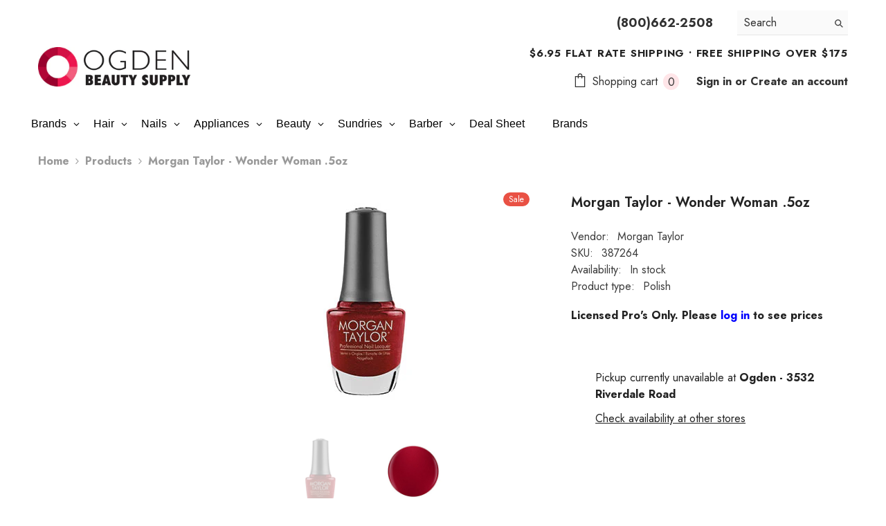

--- FILE ---
content_type: text/html; charset=utf-8
request_url: https://www.ogdenbeauty.com/products/morgan-taylor-wonder-woman-5oz
body_size: 76819
content:
<!doctype html><html class="no-js" lang="en">
    <head>
        <meta charset="utf-8">
        <meta http-equiv="X-UA-Compatible" content="IE=edge">
        <meta name="viewport" content="width=device-width,initial-scale=1">
        <meta name="theme-color" content="">
        <link rel="canonical" href="https://www.ogdenbeauty.com/products/morgan-taylor-wonder-woman-5oz" canonical-shop-url="https://www.ogdenbeauty.com/"><link rel="shortcut icon" href="//www.ogdenbeauty.com/cdn/shop/files/favicon.1co_32x32.jpg?v=1613716597" type="image/png"><link rel="preconnect" href="https://cdn.shopify.com" crossorigin>
        <title>Morgan Taylor - Wonder Woman .5oz  &ndash; Ogden Beauty Supply</title>

<meta property="og:site_name" content="Ogden Beauty Supply">
<meta property="og:url" content="https://www.ogdenbeauty.com/products/morgan-taylor-wonder-woman-5oz">
<meta property="og:title" content="Morgan Taylor - Wonder Woman .5oz">
<meta property="og:type" content="product">
<meta property="og:description" content="Ogden Beauty Supply is a family owned full-service distributor located in Ogden Utah. We carry Light Elegance, Tressa, OPI, Tammy Taylor, Gelish, American Crew, Abba, Style Edit, Zotos, Bain De Terre, Mediceuticals, Retro, Uniq One, All-Nutrient, Sukesha, Wella, Clairol, EzFlow, Clean + Easy, IBD, Roux, and many more."><meta property="og:image" content="http://www.ogdenbeauty.com/cdn/shop/products/MT-50031-WonderWoman-Bottle.jpg-th.jpg?v=1652154148">
  <meta property="og:image:secure_url" content="https://www.ogdenbeauty.com/cdn/shop/products/MT-50031-WonderWoman-Bottle.jpg-th.jpg?v=1652154148">
  <meta property="og:image:width" content="300">
  <meta property="og:image:height" content="300"><meta property="og:price:amount" content="1.50">
  <meta property="og:price:currency" content="USD"><meta name="twitter:site" content="@shopify"><meta name="twitter:card" content="summary_large_image">
<meta name="twitter:title" content="Morgan Taylor - Wonder Woman .5oz">
<meta name="twitter:description" content="Ogden Beauty Supply is a family owned full-service distributor located in Ogden Utah. We carry Light Elegance, Tressa, OPI, Tammy Taylor, Gelish, American Crew, Abba, Style Edit, Zotos, Bain De Terre, Mediceuticals, Retro, Uniq One, All-Nutrient, Sukesha, Wella, Clairol, EzFlow, Clean + Easy, IBD, Roux, and many more.">

        <script>window.performance && window.performance.mark && window.performance.mark('shopify.content_for_header.start');</script><meta name="google-site-verification" content="u1R3ohl6CJlOWqYJgU-2myiUmfJg_au55b87SCXxTCc">
<meta id="shopify-digital-wallet" name="shopify-digital-wallet" content="/31886049418/digital_wallets/dialog">
<meta name="shopify-checkout-api-token" content="e17f423269f3482954630fbfd59f5940">
<link rel="alternate" type="application/json+oembed" href="https://www.ogdenbeauty.com/products/morgan-taylor-wonder-woman-5oz.oembed">
<script async="async" src="/checkouts/internal/preloads.js?locale=en-US"></script>
<link rel="preconnect" href="https://shop.app" crossorigin="anonymous">
<script async="async" src="https://shop.app/checkouts/internal/preloads.js?locale=en-US&shop_id=31886049418" crossorigin="anonymous"></script>
<script id="shopify-features" type="application/json">{"accessToken":"e17f423269f3482954630fbfd59f5940","betas":["rich-media-storefront-analytics"],"domain":"www.ogdenbeauty.com","predictiveSearch":true,"shopId":31886049418,"locale":"en"}</script>
<script>var Shopify = Shopify || {};
Shopify.shop = "ogdenbeauty.myshopify.com";
Shopify.locale = "en";
Shopify.currency = {"active":"USD","rate":"1.0"};
Shopify.country = "US";
Shopify.theme = {"name":"OBSJANFEB26","id":157879533793,"schema_name":"Ella","schema_version":"6.7.0","theme_store_id":null,"role":"main"};
Shopify.theme.handle = "null";
Shopify.theme.style = {"id":null,"handle":null};
Shopify.cdnHost = "www.ogdenbeauty.com/cdn";
Shopify.routes = Shopify.routes || {};
Shopify.routes.root = "/";</script>
<script type="module">!function(o){(o.Shopify=o.Shopify||{}).modules=!0}(window);</script>
<script>!function(o){function n(){var o=[];function n(){o.push(Array.prototype.slice.apply(arguments))}return n.q=o,n}var t=o.Shopify=o.Shopify||{};t.loadFeatures=n(),t.autoloadFeatures=n()}(window);</script>
<script>
  window.ShopifyPay = window.ShopifyPay || {};
  window.ShopifyPay.apiHost = "shop.app\/pay";
  window.ShopifyPay.redirectState = null;
</script>
<script id="shop-js-analytics" type="application/json">{"pageType":"product"}</script>
<script defer="defer" async type="module" src="//www.ogdenbeauty.com/cdn/shopifycloud/shop-js/modules/v2/client.init-shop-cart-sync_BdyHc3Nr.en.esm.js"></script>
<script defer="defer" async type="module" src="//www.ogdenbeauty.com/cdn/shopifycloud/shop-js/modules/v2/chunk.common_Daul8nwZ.esm.js"></script>
<script type="module">
  await import("//www.ogdenbeauty.com/cdn/shopifycloud/shop-js/modules/v2/client.init-shop-cart-sync_BdyHc3Nr.en.esm.js");
await import("//www.ogdenbeauty.com/cdn/shopifycloud/shop-js/modules/v2/chunk.common_Daul8nwZ.esm.js");

  window.Shopify.SignInWithShop?.initShopCartSync?.({"fedCMEnabled":true,"windoidEnabled":true});

</script>
<script>
  window.Shopify = window.Shopify || {};
  if (!window.Shopify.featureAssets) window.Shopify.featureAssets = {};
  window.Shopify.featureAssets['shop-js'] = {"shop-cart-sync":["modules/v2/client.shop-cart-sync_QYOiDySF.en.esm.js","modules/v2/chunk.common_Daul8nwZ.esm.js"],"init-fed-cm":["modules/v2/client.init-fed-cm_DchLp9rc.en.esm.js","modules/v2/chunk.common_Daul8nwZ.esm.js"],"shop-button":["modules/v2/client.shop-button_OV7bAJc5.en.esm.js","modules/v2/chunk.common_Daul8nwZ.esm.js"],"init-windoid":["modules/v2/client.init-windoid_DwxFKQ8e.en.esm.js","modules/v2/chunk.common_Daul8nwZ.esm.js"],"shop-cash-offers":["modules/v2/client.shop-cash-offers_DWtL6Bq3.en.esm.js","modules/v2/chunk.common_Daul8nwZ.esm.js","modules/v2/chunk.modal_CQq8HTM6.esm.js"],"shop-toast-manager":["modules/v2/client.shop-toast-manager_CX9r1SjA.en.esm.js","modules/v2/chunk.common_Daul8nwZ.esm.js"],"init-shop-email-lookup-coordinator":["modules/v2/client.init-shop-email-lookup-coordinator_UhKnw74l.en.esm.js","modules/v2/chunk.common_Daul8nwZ.esm.js"],"pay-button":["modules/v2/client.pay-button_DzxNnLDY.en.esm.js","modules/v2/chunk.common_Daul8nwZ.esm.js"],"avatar":["modules/v2/client.avatar_BTnouDA3.en.esm.js"],"init-shop-cart-sync":["modules/v2/client.init-shop-cart-sync_BdyHc3Nr.en.esm.js","modules/v2/chunk.common_Daul8nwZ.esm.js"],"shop-login-button":["modules/v2/client.shop-login-button_D8B466_1.en.esm.js","modules/v2/chunk.common_Daul8nwZ.esm.js","modules/v2/chunk.modal_CQq8HTM6.esm.js"],"init-customer-accounts-sign-up":["modules/v2/client.init-customer-accounts-sign-up_C8fpPm4i.en.esm.js","modules/v2/client.shop-login-button_D8B466_1.en.esm.js","modules/v2/chunk.common_Daul8nwZ.esm.js","modules/v2/chunk.modal_CQq8HTM6.esm.js"],"init-shop-for-new-customer-accounts":["modules/v2/client.init-shop-for-new-customer-accounts_CVTO0Ztu.en.esm.js","modules/v2/client.shop-login-button_D8B466_1.en.esm.js","modules/v2/chunk.common_Daul8nwZ.esm.js","modules/v2/chunk.modal_CQq8HTM6.esm.js"],"init-customer-accounts":["modules/v2/client.init-customer-accounts_dRgKMfrE.en.esm.js","modules/v2/client.shop-login-button_D8B466_1.en.esm.js","modules/v2/chunk.common_Daul8nwZ.esm.js","modules/v2/chunk.modal_CQq8HTM6.esm.js"],"shop-follow-button":["modules/v2/client.shop-follow-button_CkZpjEct.en.esm.js","modules/v2/chunk.common_Daul8nwZ.esm.js","modules/v2/chunk.modal_CQq8HTM6.esm.js"],"lead-capture":["modules/v2/client.lead-capture_BntHBhfp.en.esm.js","modules/v2/chunk.common_Daul8nwZ.esm.js","modules/v2/chunk.modal_CQq8HTM6.esm.js"],"checkout-modal":["modules/v2/client.checkout-modal_CfxcYbTm.en.esm.js","modules/v2/chunk.common_Daul8nwZ.esm.js","modules/v2/chunk.modal_CQq8HTM6.esm.js"],"shop-login":["modules/v2/client.shop-login_Da4GZ2H6.en.esm.js","modules/v2/chunk.common_Daul8nwZ.esm.js","modules/v2/chunk.modal_CQq8HTM6.esm.js"],"payment-terms":["modules/v2/client.payment-terms_MV4M3zvL.en.esm.js","modules/v2/chunk.common_Daul8nwZ.esm.js","modules/v2/chunk.modal_CQq8HTM6.esm.js"]};
</script>
<script>(function() {
  var isLoaded = false;
  function asyncLoad() {
    if (isLoaded) return;
    isLoaded = true;
    var urls = ["https:\/\/d5zu2f4xvqanl.cloudfront.net\/42\/fe\/loader_2.js?shop=ogdenbeauty.myshopify.com"];
    for (var i = 0; i < urls.length; i++) {
      var s = document.createElement('script');
      s.type = 'text/javascript';
      s.async = true;
      s.src = urls[i];
      var x = document.getElementsByTagName('script')[0];
      x.parentNode.insertBefore(s, x);
    }
  };
  if(window.attachEvent) {
    window.attachEvent('onload', asyncLoad);
  } else {
    window.addEventListener('load', asyncLoad, false);
  }
})();</script>
<script id="__st">var __st={"a":31886049418,"offset":-25200,"reqid":"9d3d260e-9f16-4063-aaa1-281835e946a6-1769009078","pageurl":"www.ogdenbeauty.com\/products\/morgan-taylor-wonder-woman-5oz","u":"7e7c2e6601c6","p":"product","rtyp":"product","rid":7670191915233};</script>
<script>window.ShopifyPaypalV4VisibilityTracking = true;</script>
<script id="captcha-bootstrap">!function(){'use strict';const t='contact',e='account',n='new_comment',o=[[t,t],['blogs',n],['comments',n],[t,'customer']],c=[[e,'customer_login'],[e,'guest_login'],[e,'recover_customer_password'],[e,'create_customer']],r=t=>t.map((([t,e])=>`form[action*='/${t}']:not([data-nocaptcha='true']) input[name='form_type'][value='${e}']`)).join(','),a=t=>()=>t?[...document.querySelectorAll(t)].map((t=>t.form)):[];function s(){const t=[...o],e=r(t);return a(e)}const i='password',u='form_key',d=['recaptcha-v3-token','g-recaptcha-response','h-captcha-response',i],f=()=>{try{return window.sessionStorage}catch{return}},m='__shopify_v',_=t=>t.elements[u];function p(t,e,n=!1){try{const o=window.sessionStorage,c=JSON.parse(o.getItem(e)),{data:r}=function(t){const{data:e,action:n}=t;return t[m]||n?{data:e,action:n}:{data:t,action:n}}(c);for(const[e,n]of Object.entries(r))t.elements[e]&&(t.elements[e].value=n);n&&o.removeItem(e)}catch(o){console.error('form repopulation failed',{error:o})}}const l='form_type',E='cptcha';function T(t){t.dataset[E]=!0}const w=window,h=w.document,L='Shopify',v='ce_forms',y='captcha';let A=!1;((t,e)=>{const n=(g='f06e6c50-85a8-45c8-87d0-21a2b65856fe',I='https://cdn.shopify.com/shopifycloud/storefront-forms-hcaptcha/ce_storefront_forms_captcha_hcaptcha.v1.5.2.iife.js',D={infoText:'Protected by hCaptcha',privacyText:'Privacy',termsText:'Terms'},(t,e,n)=>{const o=w[L][v],c=o.bindForm;if(c)return c(t,g,e,D).then(n);var r;o.q.push([[t,g,e,D],n]),r=I,A||(h.body.append(Object.assign(h.createElement('script'),{id:'captcha-provider',async:!0,src:r})),A=!0)});var g,I,D;w[L]=w[L]||{},w[L][v]=w[L][v]||{},w[L][v].q=[],w[L][y]=w[L][y]||{},w[L][y].protect=function(t,e){n(t,void 0,e),T(t)},Object.freeze(w[L][y]),function(t,e,n,w,h,L){const[v,y,A,g]=function(t,e,n){const i=e?o:[],u=t?c:[],d=[...i,...u],f=r(d),m=r(i),_=r(d.filter((([t,e])=>n.includes(e))));return[a(f),a(m),a(_),s()]}(w,h,L),I=t=>{const e=t.target;return e instanceof HTMLFormElement?e:e&&e.form},D=t=>v().includes(t);t.addEventListener('submit',(t=>{const e=I(t);if(!e)return;const n=D(e)&&!e.dataset.hcaptchaBound&&!e.dataset.recaptchaBound,o=_(e),c=g().includes(e)&&(!o||!o.value);(n||c)&&t.preventDefault(),c&&!n&&(function(t){try{if(!f())return;!function(t){const e=f();if(!e)return;const n=_(t);if(!n)return;const o=n.value;o&&e.removeItem(o)}(t);const e=Array.from(Array(32),(()=>Math.random().toString(36)[2])).join('');!function(t,e){_(t)||t.append(Object.assign(document.createElement('input'),{type:'hidden',name:u})),t.elements[u].value=e}(t,e),function(t,e){const n=f();if(!n)return;const o=[...t.querySelectorAll(`input[type='${i}']`)].map((({name:t})=>t)),c=[...d,...o],r={};for(const[a,s]of new FormData(t).entries())c.includes(a)||(r[a]=s);n.setItem(e,JSON.stringify({[m]:1,action:t.action,data:r}))}(t,e)}catch(e){console.error('failed to persist form',e)}}(e),e.submit())}));const S=(t,e)=>{t&&!t.dataset[E]&&(n(t,e.some((e=>e===t))),T(t))};for(const o of['focusin','change'])t.addEventListener(o,(t=>{const e=I(t);D(e)&&S(e,y())}));const B=e.get('form_key'),M=e.get(l),P=B&&M;t.addEventListener('DOMContentLoaded',(()=>{const t=y();if(P)for(const e of t)e.elements[l].value===M&&p(e,B);[...new Set([...A(),...v().filter((t=>'true'===t.dataset.shopifyCaptcha))])].forEach((e=>S(e,t)))}))}(h,new URLSearchParams(w.location.search),n,t,e,['guest_login'])})(!0,!0)}();</script>
<script integrity="sha256-4kQ18oKyAcykRKYeNunJcIwy7WH5gtpwJnB7kiuLZ1E=" data-source-attribution="shopify.loadfeatures" defer="defer" src="//www.ogdenbeauty.com/cdn/shopifycloud/storefront/assets/storefront/load_feature-a0a9edcb.js" crossorigin="anonymous"></script>
<script crossorigin="anonymous" defer="defer" src="//www.ogdenbeauty.com/cdn/shopifycloud/storefront/assets/shopify_pay/storefront-65b4c6d7.js?v=20250812"></script>
<script data-source-attribution="shopify.dynamic_checkout.dynamic.init">var Shopify=Shopify||{};Shopify.PaymentButton=Shopify.PaymentButton||{isStorefrontPortableWallets:!0,init:function(){window.Shopify.PaymentButton.init=function(){};var t=document.createElement("script");t.src="https://www.ogdenbeauty.com/cdn/shopifycloud/portable-wallets/latest/portable-wallets.en.js",t.type="module",document.head.appendChild(t)}};
</script>
<script data-source-attribution="shopify.dynamic_checkout.buyer_consent">
  function portableWalletsHideBuyerConsent(e){var t=document.getElementById("shopify-buyer-consent"),n=document.getElementById("shopify-subscription-policy-button");t&&n&&(t.classList.add("hidden"),t.setAttribute("aria-hidden","true"),n.removeEventListener("click",e))}function portableWalletsShowBuyerConsent(e){var t=document.getElementById("shopify-buyer-consent"),n=document.getElementById("shopify-subscription-policy-button");t&&n&&(t.classList.remove("hidden"),t.removeAttribute("aria-hidden"),n.addEventListener("click",e))}window.Shopify?.PaymentButton&&(window.Shopify.PaymentButton.hideBuyerConsent=portableWalletsHideBuyerConsent,window.Shopify.PaymentButton.showBuyerConsent=portableWalletsShowBuyerConsent);
</script>
<script data-source-attribution="shopify.dynamic_checkout.cart.bootstrap">document.addEventListener("DOMContentLoaded",(function(){function t(){return document.querySelector("shopify-accelerated-checkout-cart, shopify-accelerated-checkout")}if(t())Shopify.PaymentButton.init();else{new MutationObserver((function(e,n){t()&&(Shopify.PaymentButton.init(),n.disconnect())})).observe(document.body,{childList:!0,subtree:!0})}}));
</script>
<link id="shopify-accelerated-checkout-styles" rel="stylesheet" media="screen" href="https://www.ogdenbeauty.com/cdn/shopifycloud/portable-wallets/latest/accelerated-checkout-backwards-compat.css" crossorigin="anonymous">
<style id="shopify-accelerated-checkout-cart">
        #shopify-buyer-consent {
  margin-top: 1em;
  display: inline-block;
  width: 100%;
}

#shopify-buyer-consent.hidden {
  display: none;
}

#shopify-subscription-policy-button {
  background: none;
  border: none;
  padding: 0;
  text-decoration: underline;
  font-size: inherit;
  cursor: pointer;
}

#shopify-subscription-policy-button::before {
  box-shadow: none;
}

      </style>
<script id="sections-script" data-sections="header-navigation-plain,header-mobile" defer="defer" src="//www.ogdenbeauty.com/cdn/shop/t/43/compiled_assets/scripts.js?v=14061"></script>
<script>window.performance && window.performance.mark && window.performance.mark('shopify.content_for_header.end');</script>
        <style>@import url('https://fonts.googleapis.com/css?family=Jost:300,300i,400,400i,500,500i,600,600i,700,700i,800,800i&display=swap');
                :root {
        --font-family-1: Jost;
        --font-family-2: Jost;

        /* Settings Body */--font-body-family: Jost;--font-body-size: 16px;--font-body-weight: 700;--body-line-height: 24px;--body-letter-spacing: 0;

        /* Settings Heading */--font-heading-family: Jost;--font-heading-size: 30px;--font-heading-weight: 700;--font-heading-style: normal;--heading-line-height: 40px;--heading-letter-spacing: ;--heading-text-transform: none;--heading-border-height: 1px;

        /* Menu Lv1 */--font-menu-lv1-family: Jost;--font-menu-lv1-size: 18px;--font-menu-lv1-weight: 700;--menu-lv1-line-height: 22px;--menu-lv1-letter-spacing: 0;--menu-lv1-text-transform: none;

        /* Menu Lv2 */--font-menu-lv2-family: Jost;--font-menu-lv2-size: 16px;--font-menu-lv2-weight: 400;--menu-lv2-line-height: 22px;--menu-lv2-letter-spacing: .0;--menu-lv2-text-transform: capitalize;

        /* Menu Lv3 */--font-menu-lv3-family: Jost;--font-menu-lv3-size: 16px;--font-menu-lv3-weight: 400;--menu-lv3-line-height: 22px;--menu-lv3-letter-spacing: .0;--menu-lv3-text-transform: capitalize;

        /* Mega Menu Lv2 */--font-mega-menu-lv2-family: Jost;--font-mega-menu-lv2-size: 16px;--font-mega-menu-lv2-weight: 600;--font-mega-menu-lv2-style: normal;--mega-menu-lv2-line-height: 22px;--mega-menu-lv2-letter-spacing: 0;--mega-menu-lv2-text-transform: capitalize;

        /* Mega Menu Lv3 */--font-mega-menu-lv3-family: Jost;--font-mega-menu-lv3-size: 16px;--font-mega-menu-lv3-weight: 400;--mega-menu-lv3-line-height: 22px;--mega-menu-lv3-letter-spacing: ;--mega-menu-lv3-text-transform: capitalize;

        /* Product Card Title */--product-title-font: Jost;--product-title-font-size : 12px;--product-title-font-weight : 400;--product-title-line-height: 22px;--product-title-letter-spacing: 0;--product-title-line-text : 2;--product-title-text-transform : capitalize;--product-title-margin-bottom: 10px;

        /* Product Card Vendor */--product-vendor-font: Jost;--product-vendor-font-size : 12px;--product-vendor-font-weight : 400;--product-vendor-font-style : normal;--product-vendor-line-height: 22px;--product-vendor-letter-spacing: 0;--product-vendor-text-transform : uppercase;--product-vendor-margin-bottom: 10px;--product-vendor-margin-top: 0px;

        /* Product Card Price */--product-price-font: Jost;--product-price-font-size : 14px;--product-price-font-weight : 600;--product-price-line-height: 20px;--product-price-letter-spacing: 0;--product-price-margin-top: 0px;--product-price-margin-bottom: 13px;

        /* Product Card Badge */--badge-font: Jost;--badge-font-size : 12px;--badge-font-weight : 400;--badge-text-transform : capitalize;--badge-letter-spacing: 0;--badge-line-height: 20px;--badge-border-radius: 12px;--badge-padding-top: 0px;--badge-padding-bottom: 0px;--badge-padding-left-right: 8px;--badge-postion-top: 0px;--badge-postion-left-right: 0px;

        /* Product Quickview */
        --product-quickview-font-size : 12px; --product-quickview-line-height: 23px; --product-quickview-border-radius: 1px; --product-quickview-padding-top: 0px; --product-quickview-padding-bottom: 0px; --product-quickview-padding-left-right: 7px; --product-quickview-sold-out-product: #e95144;--product-quickview-box-shadow: none;/* Blog Card Tile */--blog-title-font: Jost;--blog-title-font-size : 20px; --blog-title-font-weight : 700; --blog-title-line-height: 29px; --blog-title-letter-spacing: .09em; --blog-title-text-transform : uppercase;

        /* Blog Card Info (Date, Author) */--blog-info-font: Jost;--blog-info-font-size : 14px; --blog-info-font-weight : 400; --blog-info-line-height: 20px; --blog-info-letter-spacing: .02em; --blog-info-text-transform : uppercase;

        /* Button 1 */--btn-1-font-family: Jost;--btn-1-font-size: 14px; --btn-1-font-weight: 700; --btn-1-text-transform: capitalize; --btn-1-line-height: 22px; --btn-1-letter-spacing: 0; --btn-1-text-align: center; --btn-1-border-radius: 30px; --btn-1-border-width: 1px; --btn-1-border-style: solid; --btn-1-padding-top: 13px; --btn-1-padding-bottom: 13px; --btn-1-horizontal-length: 0px; --btn-1-vertical-length: 0px; --btn-1-blur-radius: 0px; --btn-1-spread: 0px;
        --btn-1-all-bg-opacity-hover: rgba(0, 0, 0, 0.5);--btn-1-inset: ;/* Button 2 */--btn-2-font-family: Jost;--btn-2-font-size: 14px; --btn-2-font-weight: 700; --btn-2-text-transform: uppercase; --btn-2-line-height: 22px; --btn-2-letter-spacing: .05em; --btn-2-text-align: center; --btn-2-border-radius: 0px; --btn-2-border-width: 1px; --btn-2-border-style: solid; --btn-2-padding-top: 10px; --btn-2-padding-bottom: 20px; --btn-2-horizontal-length: 0px; --btn-2-vertical-length: 0px; --btn-2-blur-radius: 0px; --btn-2-spread: 0px;
        --btn-2-all-bg-opacity-hover: rgba(0, 0, 0, 0.5);--btn-2-inset: ;/* Button 3 */--btn-3-font-family: Jost;--btn-3-font-size: 16px; --btn-3-font-weight: 500; --btn-3-text-transform: capitalize; --btn-3-line-height: 22px; --btn-3-letter-spacing: 0; --btn-3-text-align: center; --btn-3-border-radius: 30px; --btn-3-border-width: 1px; --btn-3-border-style: solid; --btn-3-padding-top: 10px; --btn-3-padding-bottom: 11px; --btn-3-horizontal-length: 0px; --btn-3-vertical-length: 0px; --btn-3-blur-radius: 0px; --btn-3-spread: 0px;
        --btn-3-all-bg-opacity: rgba(0, 0, 0, 0.1);--btn-3-all-bg-opacity-hover: rgba(0, 0, 0, 0.1);--btn-3-inset: ;/* Footer Heading */--footer-heading-font-family: Jost;--footer-heading-font-size : 15px; --footer-heading-font-weight : 600; --footer-heading-line-height : 22px; --footer-heading-letter-spacing : .05em; --footer-heading-text-transform : uppercase;

        /* Footer Link */--footer-link-font-family: Jost;--footer-link-font-size : 12px; --footer-link-font-weight : ; --footer-link-line-height : 28px; --footer-link-letter-spacing : .02em; --footer-link-text-transform : capitalize;

        /* Page Title */--font-page-title-family: Jost;--font-page-title-size: 24px; --font-page-title-weight: 700; --font-page-title-style: normal; --page-title-line-height: 20px; --page-title-letter-spacing: .05em; --page-title-text-transform: uppercase;

        /* Font Product Tab Title */
        --font-tab-type-1: Jost; --font-tab-type-2: Jost;

        /* Text Size */
        --text-size-font-size : 10px; --text-size-font-weight : 400; --text-size-line-height : 22px; --text-size-letter-spacing : 0; --text-size-text-transform : uppercase; --text-size-color : #787878;

        /* Font Weight */
        --font-weight-normal: 400; --font-weight-medium: 500; --font-weight-semibold: 600; --font-weight-bold: 700; --font-weight-bolder: 800; --font-weight-black: 900;

        /* Radio Button */
        --form-label-checkbox-before-bg: #fff; --form-label-checkbox-before-border: #cecece; --form-label-checkbox-before-bg-checked: #000;

        /* Conatiner */
        --body-custom-width-container: 1600px;

        /* Layout Boxed */
        --color-background-layout-boxed: #f8f8f8;/* Arrow */
        --position-horizontal-slick-arrow: 0;

        /* General Color*/
        --color-text: #232323; --color-text2: #969696; --color-global: #232323; --color-white: #FFFFFF; --color-grey: #868686; --color-black: #202020; --color-base-text-rgb: 35, 35, 35; --color-base-text2-rgb: 150, 150, 150; --color-background: #ffffff; --color-background-rgb: 255, 255, 255; --color-background-overylay: rgba(255, 255, 255, 0.9); --color-base-accent-text: ; --color-base-accent-1: ; --color-base-accent-2: ; --color-link: #232323; --color-link-hover: #232323; --color-error: #D93333; --color-error-bg: #FCEEEE; --color-success: #5A5A5A; --color-success-bg: #DFF0D8; --color-info: #202020; --color-info-bg: #FFF2DD; --color-link-underline: rgba(35, 35, 35, 0.5); --color-breadcrumb: #999999; --colors-breadcrumb-hover: #232323;--colors-breadcrumb-active: #999999; --border-global: #e6e6e6; --bg-global: #fafafa; --bg-planceholder: #fafafa; --color-warning: #fff; --bg-warning: #e0b252; --color-background-10 : #e9e9e9; --color-background-20 : #d3d3d3; --color-background-30 : #bdbdbd; --color-background-50 : #919191; --color-background-global : #919191;

        /* Arrow Color */
        --arrow-color: #323232; --arrow-background-color: #fff; --arrow-border-color: #ccc;--arrow-color-hover: #323232;--arrow-background-color-hover: #f8f8f8;--arrow-border-color-hover: #f8f8f8;--arrow-width: 35px;--arrow-height: 35px;--arrow-size: px;--arrow-size-icon: 17px;--arrow-border-radius: 50%;--arrow-border-width: 1px;--arrow-width-half: -17px;

        /* Pagination Color */
        --pagination-item-color: #3c3c3c; --pagination-item-color-active: #3c3c3c; --pagination-item-bg-color: #fff;--pagination-item-bg-color-active: #fff;--pagination-item-border-color: #fff;--pagination-item-border-color-active: #ffffff;--pagination-arrow-color: #3c3c3c;--pagination-arrow-color-active: #3c3c3c;--pagination-arrow-bg-color: #fff;--pagination-arrow-bg-color-active: #fff;--pagination-arrow-border-color: #fff;--pagination-arrow-border-color-active: #fff;

        /* Dots Color */
        --dots-color: transparent;--dots-border-color: #323232;--dots-color-active: #323232;--dots-border-color-active: #323232;--dots-style2-background-opacity: #00000050;--dots-width: 12px;--dots-height: 12px;

        /* Button Color */
        --btn-1-color: #FFFFFF;--btn-1-bg: #232323;--btn-1-border: #232323;--btn-1-color-hover: #232323;--btn-1-bg-hover: #ffffff;--btn-1-border-hover: #232323;
        --btn-2-color: #232323;--btn-2-bg: #FFFFFF;--btn-2-border: #727272;--btn-2-color-hover: #FFFFFF;--btn-2-bg-hover: #232323;--btn-2-border-hover: #232323;
        --btn-3-color: #FFFFFF;--btn-3-bg: #e9514b;--btn-3-border: #e9514b;--btn-3-color-hover: #ffffff;--btn-3-bg-hover: #e9514b;--btn-3-border-hover: #e9514b;
        --anchor-transition: all ease .3s;--bg-white: #ffffff;--bg-black: #000000;--bg-grey: #808080;--icon: var(--color-text);--text-cart: #3c3c3c;--duration-short: 100ms;--duration-default: 350ms;--duration-long: 500ms;--form-input-bg: #ffffff;--form-input-border: #c7c7c7;--form-input-color: #232323;--form-input-placeholder: #868686;--form-label: #232323;

        --new-badge-color: #FFFFFF;--new-badge-bg: #ce4ff9;--sale-badge-color: #ffffff;--sale-badge-bg: #e95144;--sold-out-badge-color: #ffffff;--sold-out-badge-bg: #c1c1c1;--custom-badge-color: #ffffff;--custom-badge-bg: #ffbb49;--bundle-badge-color: #ffffff;--bundle-badge-bg: #232323;
        
        --product-title-color : #232323;--product-title-color-hover : #232323;--product-vendor-color : #969696;--product-price-color : #232323;--product-sale-price-color : #ca0303;--product-compare-price-color : #969696;--product-countdown-color : #c12e48;--product-countdown-bg-color : #ffffff;

        --product-swatch-border : #cbcbcb;--product-swatch-border-active : #232323;--product-swatch-width : 40px;--product-swatch-height : 40px;--product-swatch-border-radius : 0px;--product-swatch-color-width : 40px;--product-swatch-color-height : 40px;--product-swatch-color-border-radius : 20px;

        --product-wishlist-color : #000000;--product-wishlist-bg : #ffffff;--product-wishlist-border : transparent;--product-wishlist-color-added : #ffffff;--product-wishlist-bg-added : #000000;--product-wishlist-border-added : transparent;--product-compare-color : #000000;--product-compare-bg : #FFFFFF;--product-compare-color-added : #D12442; --product-compare-bg-added : #FFFFFF; --product-hot-stock-text-color : #d62828; --product-quick-view-color : #000000; --product-cart-image-fit : cover; --product-title-variant-font-size: 16px;--product-quick-view-bg : #FFFFFF;--product-quick-view-bg-above-button: rgba(255, 255, 255, 0.7);--product-quick-view-color-hover : #FFFFFF;--product-quick-view-bg-hover : #000000;--product-action-color : #232323;--product-action-bg : #ffffff;--product-action-border : #000000;--product-action-color-hover : #FFFFFF;--product-action-bg-hover : #232323;--product-action-border-hover : #232323;

        /* Multilevel Category Filter */
        --color-label-multiLevel-categories: #232323;--bg-label-multiLevel-categories: #fff;--color-button-multiLevel-categories: #fff;--bg-button-multiLevel-categories: #ff8b21;--border-button-multiLevel-categories: transparent;--hover-color-button-multiLevel-categories: #fff;--hover-bg-button-multiLevel-categories: #ff8b21;--cart-item-bg : #ffffff;--cart-item-border : #e8e8e8;--cart-item-border-width : 1px;--cart-item-border-style : solid;--free-shipping-height : 10px;--free-shipping-border-radius : 20px;--free-shipping-color : #727272; --free-shipping-bg : #ededed;--free-shipping-bg-1: #e95144;--free-shipping-bg-2: #ffc206;--free-shipping-bg-3: #69c69c;--free-shipping-bg-4: #69c69c; --free-shipping-min-height : 20.0px;--w-product-swatch-custom: 30px;--h-product-swatch-custom: 30px;--w-product-swatch-custom-mb: 20px;--h-product-swatch-custom-mb: 20px;--font-size-product-swatch-more: 12px;--swatch-border : #cbcbcb;--swatch-border-active : #232323;

        --variant-size: #232323;--variant-size-border: #e7e7e7;--variant-size-bg: #ffffff;--variant-size-hover: #ffffff;--variant-size-border-hover: #232323;--variant-size-bg-hover: #232323;--variant-bg : #ffffff; --variant-color : #232323; --variant-bg-active : #ffffff; --variant-color-active : #232323;

        --fontsize-text-social: 12px;
        --page-content-distance: 64px;--sidebar-content-distance: 40px;--button-transition-ease: cubic-bezier(.25,.46,.45,.94);

        /* Loading Spinner Color */
        --spinner-top-color: #fc0; --spinner-right-color: #4dd4c6; --spinner-bottom-color: #f00; --spinner-left-color: #f6f6f6;

        /* Product Card Marquee */
        --product-marquee-background-color: linear-gradient(180deg, rgba(126, 6, 75, 1), rgba(127, 72, 176, 1) 50%, rgba(48, 145, 211, 1) 100%);--product-marquee-text-color: #FFFFFF;--product-marquee-text-size: 14px;--product-marquee-text-mobile-size: 14px;--product-marquee-text-weight: 400;--product-marquee-text-transform: none;--product-marquee-text-style: italic;--product-marquee-speed: ; --product-marquee-line-height: calc(var(--product-marquee-text-mobile-size) * 1.5);
    }
</style>
        <link href="//www.ogdenbeauty.com/cdn/shop/t/43/assets/base.css?v=80190789454881114971767375938" rel="stylesheet" type="text/css" media="all" />
<link href="//www.ogdenbeauty.com/cdn/shop/t/43/assets/animated.css?v=91884483947907798981767375936" rel="stylesheet" type="text/css" media="all" />
<link href="//www.ogdenbeauty.com/cdn/shop/t/43/assets/component-card.css?v=85871340390081521061767375948" rel="stylesheet" type="text/css" media="all" />
<link href="//www.ogdenbeauty.com/cdn/shop/t/43/assets/component-loading-overlay.css?v=23413779889692260311767375965" rel="stylesheet" type="text/css" media="all" />
<link href="//www.ogdenbeauty.com/cdn/shop/t/43/assets/component-loading-banner.css?v=174182093490133639901767375965" rel="stylesheet" type="text/css" media="all" />
<link href="//www.ogdenbeauty.com/cdn/shop/t/43/assets/component-quick-cart.css?v=51373453988532490831767375978" rel="stylesheet" type="text/css" media="all" />
<link rel="stylesheet" href="//www.ogdenbeauty.com/cdn/shop/t/43/assets/vendor.css?v=164616260963476715651767376026" media="print" onload="this.media='all'">
<noscript><link href="//www.ogdenbeauty.com/cdn/shop/t/43/assets/vendor.css?v=164616260963476715651767376026" rel="stylesheet" type="text/css" media="all" /></noscript>



<link href="//www.ogdenbeauty.com/cdn/shop/t/43/assets/component-predictive-search.css?v=18150319448523745721767375972" rel="stylesheet" type="text/css" media="all" />
<link rel="stylesheet" href="//www.ogdenbeauty.com/cdn/shop/t/43/assets/component-newsletter.css?v=111617043413587308161767375970" media="print" onload="this.media='all'">
<link rel="stylesheet" href="//www.ogdenbeauty.com/cdn/shop/t/43/assets/component-slider.css?v=134420753549460766241767375984" media="print" onload="this.media='all'">
<link rel="stylesheet" href="//www.ogdenbeauty.com/cdn/shop/t/43/assets/component-list-social.css?v=102044711114163579551767375964" media="print" onload="this.media='all'"><noscript><link href="//www.ogdenbeauty.com/cdn/shop/t/43/assets/component-newsletter.css?v=111617043413587308161767375970" rel="stylesheet" type="text/css" media="all" /></noscript>
<noscript><link href="//www.ogdenbeauty.com/cdn/shop/t/43/assets/component-slider.css?v=134420753549460766241767375984" rel="stylesheet" type="text/css" media="all" /></noscript>
<noscript><link href="//www.ogdenbeauty.com/cdn/shop/t/43/assets/component-list-social.css?v=102044711114163579551767375964" rel="stylesheet" type="text/css" media="all" /></noscript>

<style type="text/css">
	.nav-title-mobile {display: none;}.list-menu--disclosure{display: none;position: absolute;min-width: 100%;width: 22rem;background-color: var(--bg-white);box-shadow: 0 1px 4px 0 rgb(0 0 0 / 15%);padding: 5px 0 5px 20px;opacity: 0;visibility: visible;pointer-events: none;transition: opacity var(--duration-default) ease, transform var(--duration-default) ease;}.list-menu--disclosure-2{margin-left: calc(100% - 15px);z-index: 2;top: -5px;}.list-menu--disclosure:focus {outline: none;}.list-menu--disclosure.localization-selector {max-height: 18rem;overflow: auto;width: 10rem;padding: 0.5rem;}.js menu-drawer > details > summary::before, .js menu-drawer > details[open]:not(.menu-opening) > summary::before {content: '';position: absolute;cursor: default;width: 100%;height: calc(100vh - 100%);height: calc(var(--viewport-height, 100vh) - (var(--header-bottom-position, 100%)));top: 100%;left: 0;background: var(--color-foreground-50);opacity: 0;visibility: hidden;z-index: 2;transition: opacity var(--duration-default) ease,visibility var(--duration-default) ease;}menu-drawer > details[open] > summary::before {visibility: visible;opacity: 1;}.menu-drawer {position: absolute;transform: translateX(-100%);visibility: hidden;z-index: 3;left: 0;top: 100%;width: 100%;max-width: calc(100vw - 4rem);padding: 0;border: 0.1rem solid var(--color-background-10);border-left: 0;border-bottom: 0;background-color: var(--bg-white);overflow-x: hidden;}.js .menu-drawer {height: calc(100vh - 100%);height: calc(var(--viewport-height, 100vh) - (var(--header-bottom-position, 100%)));}.js details[open] > .menu-drawer, .js details[open] > .menu-drawer__submenu {transition: transform var(--duration-default) ease, visibility var(--duration-default) ease;}.no-js details[open] > .menu-drawer, .js details[open].menu-opening > .menu-drawer, details[open].menu-opening > .menu-drawer__submenu {transform: translateX(0);visibility: visible;}@media screen and (min-width: 750px) {.menu-drawer {width: 40rem;}.no-js .menu-drawer {height: auto;}}.menu-drawer__inner-container {position: relative;height: 100%;}.menu-drawer__navigation-container {display: grid;grid-template-rows: 1fr auto;align-content: space-between;overflow-y: auto;height: 100%;}.menu-drawer__navigation {padding: 0 0 5.6rem 0;}.menu-drawer__inner-submenu {height: 100%;overflow-x: hidden;overflow-y: auto;}.no-js .menu-drawer__navigation {padding: 0;}.js .menu-drawer__menu li {width: 100%;border-bottom: 1px solid #e6e6e6;overflow: hidden;}.menu-drawer__menu-item{line-height: var(--body-line-height);letter-spacing: var(--body-letter-spacing);padding: 10px 20px 10px 15px;cursor: pointer;display: flex;align-items: center;justify-content: space-between;}.menu-drawer__menu-item .label{display: inline-block;vertical-align: middle;font-size: calc(var(--font-body-size) - 4px);font-weight: var(--font-weight-normal);letter-spacing: var(--body-letter-spacing);height: 20px;line-height: 20px;margin: 0 0 0 10px;padding: 0 5px;text-transform: uppercase;text-align: center;position: relative;}.menu-drawer__menu-item .label:before{content: "";position: absolute;border: 5px solid transparent;top: 50%;left: -9px;transform: translateY(-50%);}.menu-drawer__menu-item > .icon{width: 24px;height: 24px;margin: 0 10px 0 0;}.menu-drawer__menu-item > .symbol {position: absolute;right: 20px;top: 50%;transform: translateY(-50%);display: flex;align-items: center;justify-content: center;font-size: 0;pointer-events: none;}.menu-drawer__menu-item > .symbol .icon{width: 14px;height: 14px;opacity: .6;}.menu-mobile-icon .menu-drawer__menu-item{justify-content: flex-start;}.no-js .menu-drawer .menu-drawer__menu-item > .symbol {display: none;}.js .menu-drawer__submenu {position: absolute;top: 0;width: 100%;bottom: 0;left: 0;background-color: var(--bg-white);z-index: 1;transform: translateX(100%);visibility: hidden;}.js .menu-drawer__submenu .menu-drawer__submenu {overflow-y: auto;}.menu-drawer__close-button {display: block;width: 100%;padding: 10px 15px;background-color: transparent;border: none;background: #f6f8f9;position: relative;}.menu-drawer__close-button .symbol{position: absolute;top: auto;left: 20px;width: auto;height: 22px;z-index: 10;display: flex;align-items: center;justify-content: center;font-size: 0;pointer-events: none;}.menu-drawer__close-button .icon {display: inline-block;vertical-align: middle;width: 18px;height: 18px;transform: rotate(180deg);}.menu-drawer__close-button .text{max-width: calc(100% - 50px);white-space: nowrap;overflow: hidden;text-overflow: ellipsis;display: inline-block;vertical-align: top;width: 100%;margin: 0 auto;}.no-js .menu-drawer__close-button {display: none;}.menu-drawer__utility-links {padding: 2rem;}.menu-drawer__account {display: inline-flex;align-items: center;text-decoration: none;padding: 1.2rem;margin-left: -1.2rem;font-size: 1.4rem;}.menu-drawer__account .icon-account {height: 2rem;width: 2rem;margin-right: 1rem;}.menu-drawer .list-social {justify-content: flex-start;margin-left: -1.25rem;margin-top: 2rem;}.menu-drawer .list-social:empty {display: none;}.menu-drawer .list-social__link {padding: 1.3rem 1.25rem;}

	/* Style General */
	.d-block{display: block}.d-inline-block{display: inline-block}.d-flex{display: flex}.d-none {display: none}.d-grid{display: grid}.ver-alg-mid {vertical-align: middle}.ver-alg-top{vertical-align: top}
	.flex-jc-start{justify-content:flex-start}.flex-jc-end{justify-content:flex-end}.flex-jc-center{justify-content:center}.flex-jc-between{justify-content:space-between}.flex-jc-stretch{justify-content:stretch}.flex-align-start{align-items: flex-start}.flex-align-center{align-items: center}.flex-align-end{align-items: flex-end}.flex-align-stretch{align-items:stretch}.flex-wrap{flex-wrap: wrap}.flex-nowrap{flex-wrap: nowrap}.fd-row{flex-direction:row}.fd-row-reverse{flex-direction:row-reverse}.fd-column{flex-direction:column}.fd-column-reverse{flex-direction:column-reverse}.fg-0{flex-grow:0}.fs-0{flex-shrink:0}.gap-15{gap:15px}.gap-30{gap:30px}.gap-col-30{column-gap:30px}
	.p-relative{position:relative}.p-absolute{position:absolute}.p-static{position:static}.p-fixed{position:fixed;}
	.zi-1{z-index:1}.zi-2{z-index:2}.zi-3{z-index:3}.zi-5{z-index:5}.zi-6{z-index:6}.zi-7{z-index:7}.zi-9{z-index:9}.zi-10{z-index:10}.zi-99{z-index:99} .zi-100{z-index:100} .zi-101{z-index:101}
	.top-0{top:0}.top-100{top:100%}.top-auto{top:auto}.left-0{left:0}.left-auto{left:auto}.right-0{right:0}.right-auto{right:auto}.bottom-0{bottom:0}
	.middle-y{top:50%;transform:translateY(-50%)}.middle-x{left:50%;transform:translateX(-50%)}
	.opacity-0{opacity:0}.opacity-1{opacity:1}
	.o-hidden{overflow:hidden}.o-visible{overflow:visible}.o-unset{overflow:unset}.o-x-hidden{overflow-x:hidden}.o-y-auto{overflow-y:auto;}
	.pt-0{padding-top:0}.pt-2{padding-top:2px}.pt-5{padding-top:5px}.pt-10{padding-top:10px}.pt-10-imp{padding-top:10px !important}.pt-12{padding-top:12px}.pt-16{padding-top:16px}.pt-20{padding-top:20px}.pt-24{padding-top:24px}.pt-30{padding-top:30px}.pt-32{padding-top:32px}.pt-36{padding-top:36px}.pt-48{padding-top:48px}.pb-0{padding-bottom:0}.pb-5{padding-bottom:5px}.pb-10{padding-bottom:10px}.pb-10-imp{padding-bottom:10px !important}.pb-12{padding-bottom:12px}.pb-15{padding-bottom:15px}.pb-16{padding-bottom:16px}.pb-18{padding-bottom:18px}.pb-20{padding-bottom:20px}.pb-24{padding-bottom:24px}.pb-32{padding-bottom:32px}.pb-40{padding-bottom:40px}.pb-48{padding-bottom:48px}.pb-50{padding-bottom:50px}.pb-80{padding-bottom:80px}.pb-84{padding-bottom:84px}.pr-0{padding-right:0}.pr-5{padding-right: 5px}.pr-10{padding-right:10px}.pr-20{padding-right:20px}.pr-24{padding-right:24px}.pr-30{padding-right:30px}.pr-36{padding-right:36px}.pr-80{padding-right:80px}.pl-0{padding-left:0}.pl-12{padding-left:12px}.pl-20{padding-left:20px}.pl-24{padding-left:24px}.pl-36{padding-left:36px}.pl-48{padding-left:48px}.pl-52{padding-left:52px}.pl-80{padding-left:80px}.p-zero{padding:0}
	.m-lr-auto{margin:0 auto}.m-zero{margin:0}.ml-auto{margin-left:auto}.ml-0{margin-left:0}.ml-5{margin-left:5px}.ml-15{margin-left:15px}.ml-20{margin-left:20px}.ml-30{margin-left:30px}.mr-auto{margin-right:auto}.mr-0{margin-right:0}.mr-5{margin-right:5px}.mr-10{margin-right:10px}.mr-20{margin-right:20px}.mr-30{margin-right:30px}.mt-0{margin-top: 0}.mt-10{margin-top: 10px}.mt-15{margin-top: 15px}.mt-20{margin-top: 20px}.mt-25{margin-top: 25px}.mt-30{margin-top: 30px}.mt-40{margin-top: 40px}.mt-45{margin-top: 45px}.mb-0{margin-bottom: 0}.mb-5{margin-bottom: 5px}.mb-10{margin-bottom: 10px}.mb-15{margin-bottom: 15px}.mb-18{margin-bottom: 18px}.mb-20{margin-bottom: 20px}.mb-30{margin-bottom: 30px}
	.h-0{height:0}.h-100{height:100%}.h-100v{height:100vh}.h-auto{height:auto}.mah-100{max-height:100%}.mih-15{min-height: 15px}.mih-none{min-height: unset}.lih-15{line-height: 15px}
	.w-50pc{width:50%}.w-100{width:100%}.w-100v{width:100vw}.maw-100{max-width:100%}.maw-300{max-width:300px}.maw-480{max-width: 480px}.maw-780{max-width: 780px}.w-auto{width:auto}.minw-auto{min-width: auto}.min-w-100{min-width: 100px}
	.float-l{float:left}.float-r{float:right}
	.b-zero{border:none}.br-50p{border-radius:50%}.br-zero{border-radius:0}.br-2{border-radius:2px}.bg-none{background: none}
	.stroke-w-0{stroke-width: 0px}.stroke-w-1h{stroke-width: 0.5px}.stroke-w-1{stroke-width: 1px}.stroke-w-3{stroke-width: 3px}.stroke-w-5{stroke-width: 5px}.stroke-w-7 {stroke-width: 7px}.stroke-w-10 {stroke-width: 10px}.stroke-w-12 {stroke-width: 12px}.stroke-w-15 {stroke-width: 15px}.stroke-w-20 {stroke-width: 20px}.stroke-w-25 {stroke-width: 25px}.stroke-w-30{stroke-width: 30px}.stroke-w-32 {stroke-width: 32px}.stroke-w-40 {stroke-width: 40px}
	.w-21{width: 21px}.w-23{width: 23px}.w-24{width: 24px}.h-22{height: 22px}.h-23{height: 23px}.h-24{height: 24px}.w-h-16{width: 16px;height: 16px}.w-h-17{width: 17px;height: 17px}.w-h-18 {width: 18px;height: 18px}.w-h-19{width: 19px;height: 19px}.w-h-20 {width: 20px;height: 20px}.w-h-21{width: 21px;height: 21px}.w-h-22 {width: 22px;height: 22px}.w-h-23{width: 23px;height: 23px}.w-h-24 {width: 24px;height: 24px}.w-h-25 {width: 25px;height: 25px}.w-h-26 {width: 26px;height: 26px}.w-h-27 {width: 27px;height: 27px}.w-h-28 {width: 28px;height: 28px}.w-h-29 {width: 29px;height: 29px}.w-h-30 {width: 30px;height: 30px}.w-h-31 {width: 31px;height: 31px}.w-h-32 {width: 32px;height: 32px}.w-h-33 {width: 33px;height: 33px}.w-h-34 {width: 34px;height: 34px}.w-h-35 {width: 35px;height: 35px}.w-h-36 {width: 36px;height: 36px}.w-h-37 {width: 37px;height: 37px}
	.txt-d-none{text-decoration:none}.txt-d-underline{text-decoration:underline}.txt-u-o-1{text-underline-offset: 1px}.txt-u-o-2{text-underline-offset: 2px}.txt-u-o-3{text-underline-offset: 3px}.txt-u-o-4{text-underline-offset: 4px}.txt-u-o-5{text-underline-offset: 5px}.txt-u-o-6{text-underline-offset: 6px}.txt-u-o-8{text-underline-offset: 8px}.txt-u-o-12{text-underline-offset: 12px}.txt-t-up{text-transform:uppercase}.txt-t-cap{text-transform:capitalize}
	.ft-0{font-size: 0}.ft-16{font-size: 16px}.ls-0{letter-spacing: 0}.ls-02{letter-spacing: 0.2em}.ls-05{letter-spacing: 0.5em}.ft-i{font-style: italic}
	.button-effect svg{transition: 0.3s}.button-effect:hover svg{transform: rotate(180deg)}
	.icon-effect:hover svg {transform: scale(1.15)}.icon-effect:hover .icon-search-1 {transform: rotate(-90deg) scale(1.15)}
	.link-effect > span:after, .link-effect > .text__icon:after{content: "";position: absolute;bottom: -2px;left: 0;height: 1px;width: 100%;transform: scaleX(0);transition: transform var(--duration-default) ease-out;transform-origin: right}
	.link-effect > .text__icon:after{ bottom: 0 }
	.link-effect > span:hover:after, .link-effect > .text__icon:hover:after{transform: scaleX(1);transform-origin: left}
	@media (min-width: 1025px){
		.pl-lg-80{padding-left:80px}.pr-lg-80{padding-right:80px}
	}
</style>
        <script src="//www.ogdenbeauty.com/cdn/shop/t/43/assets/vendor.js?v=37601539231953232631767376026" type="text/javascript"></script>
<script src="//www.ogdenbeauty.com/cdn/shop/t/43/assets/global.js?v=114736308824452723061767375995" type="text/javascript"></script>
<script src="//www.ogdenbeauty.com/cdn/shop/t/43/assets/lazysizes.min.js?v=122719776364282065531767376010" type="text/javascript"></script>
<!-- <script src="//www.ogdenbeauty.com/cdn/shop/t/43/assets/menu.js?v=49849284315874639661767376011" type="text/javascript"></script> --><script src="//www.ogdenbeauty.com/cdn/shop/t/43/assets/predictive-search.js?v=16579742612086828001767376013" defer="defer"></script>

<script>
    window.lazySizesConfig = window.lazySizesConfig || {};
    lazySizesConfig.loadMode = 1;
    window.lazySizesConfig.init = false;
    lazySizes.init();

    window.rtl_slick = false;
    window.mobile_menu = 'default';
    
        window.money_format = '${{amount}}';
    
    window.shop_currency = 'USD';
    window.currencySymbol ="$";
    window.show_multiple_currencies = false;
    window.routes = {
        root: '',
        cart: '/cart',
        cart_add_url: '/cart/add',
        cart_change_url: '/cart/change',
        cart_update_url: '/cart/update',
        collection_all: '/collections/all',
        predictive_search_url: '/search/suggest',
        search_url: '/search'
    }; 
    window.button_load_more = {
        default: `Show more`,
        loading: `Loading...`,
        view_all: `View all collection`,
        no_more: `No more product`,
        no_more_collection: `No more collection`
    };
    window.after_add_to_cart = {
        type: 'quick_cart',
        message: `is added to your shopping cart.`,
        message_2: `Product added to cart successfully`
    };
    window.variant_image_group_quick_view = false;
    window.quick_view = {
        show: true,
        show_mb: true
    };
    window.quick_shop = {
        show: true,
        see_details: `View full details`,
    };
    window.quick_cart = {
        show: true
    };
    window.cartStrings = {
        error: `There was an error while updating your cart. Please try again.`,
        quantityError: `You can only add [quantity] of this item to your cart.`,
        addProductOutQuantity: `You can only add [maxQuantity] of this product to your cart`,
        addProductOutQuantity2: `The quantity of this product is insufficient.`,
        cartErrorMessage: `Translation missing: en.sections.cart.cart_quantity_error_prefix`,
        soldoutText: `sold out`,
        alreadyText: `all`,
        items: `items`,
        item: `item`,
        item_99: `99+`,
    };
    window.variantStrings = {
        addToCart: `Add to cart`,
        addingToCart: `Adding to cart...`,
        addedToCart: `Added to cart`,
        submit: `Submit`,
        soldOut: `Sold out`,
        unavailable: `Unavailable`,
        soldOut_message: `This variant is sold out!`,
        unavailable_message: `This variant is unavailable!`,
        addToCart_message: `You must select at least one products to add!`,
        select: `Select options`,
        preOrder: `Pre-order`,
        add: `Add`,
        unavailable_with_option: `[value] (unavailable)`,
        hide_variants_unavailable: false
    };
    window.quickOrderListStrings = {
        itemsAdded: `[quantity] items added`,
        itemAdded: `[quantity] item added`,
        itemsRemoved: `[quantity] items removed`,
        itemRemoved: `[quantity] item removed`,
        viewCart: `View cart`,
        each: `/ea`,
        min_error: `This item has a minimum of [min]`,
        max_error: `This item has a maximum of [max]`,
        step_error: `You can only add this item in increments of [step]`,
    };
    window.inventory_text = {
        hotStock: `Hurry up! Only [inventory] left`,
        hotStock2: `Please hurry! Only [inventory] left in stock`,
        warningQuantity: `Maximum quantity: [inventory]`,
        inStock: `In stock`,
        outOfStock: `Out Of Stock`,
        manyInStock: `Many In Stock`,
        show_options: `Show variants`,
        hide_options: `Hide variants`,
        adding : `Adding`,
        thank_you : `Thank you`,
        add_more : `Add more`,
        cart_feedback : `Added`
    };
    
        
            window.free_shipping_price = 175;
        
        window.free_shipping_text = {
            free_shipping_message: `Free shipping for all orders over`,
            free_shipping_message_1: `You qualify for free shipping!`,
            free_shipping_message_2:`Only`,
            free_shipping_message_3: `away from`,
            free_shipping_message_4: `free shipping`,
            free_shipping_1: `Free`,
            free_shipping_2: `TBD`
        };
    
    
        window.notify_me = {
            show: true,
            success: `Thanks! We&#39;ve received your request and will respond shortly when this product/variant becomes available!`,
            error: `Please use a valid email address, such as john@example.com.`,
            button: `Notify me`
        };
    
    window.compare = {
        show: true,
        add: `Add to compare`,
        added: `Added to compare`,
        message: `You must select at least two products to compare!`
    };
    window.wishlist = {
        show: true,
        add: `Add to wishlist`,
        added: `Added to wishlist`,
        empty: `No product is added to your wishlist`,
        continue_shopping: `Continue shopping`
    };
    window.pagination = {
        style: 1,
        next: `Next`,
        prev: `Prev`
    }
    window.countdown = {
        text: `Limited-Time Offers, End in:`,
        day: `D`,
        hour: `H`,
        min: `M`,
        sec: `S`,
        day_2: `Days`,
        hour_2: `Hours`,
        min_2: `Mins`,
        sec_2: `Secs`,
        days: `Days`,
        hours: `Hours`,
        mins: `Mins`,
        secs: `Secs`,
        d: `d`,
        h: `h`,
        m: `m`,
        s: `s`
    };
    window.customer_view = {
        text: `[number] customers are viewing this product`
    };

    
        window.arrows = {
            icon_next: `<button type="button" class="slick-next" aria-label="Next" role="button"><svg role="img" xmlns="http://www.w3.org/2000/svg" viewBox="0 0 24 24"><path d="M 7.75 1.34375 L 6.25 2.65625 L 14.65625 12 L 6.25 21.34375 L 7.75 22.65625 L 16.75 12.65625 L 17.34375 12 L 16.75 11.34375 Z"></path></svg></button>`,
            icon_prev: `<button type="button" class="slick-prev" aria-label="Previous" role="button"><svg role="img" xmlns="http://www.w3.org/2000/svg" viewBox="0 0 24 24"><path d="M 7.75 1.34375 L 6.25 2.65625 L 14.65625 12 L 6.25 21.34375 L 7.75 22.65625 L 16.75 12.65625 L 17.34375 12 L 16.75 11.34375 Z"></path></svg></button>`
        }
    

    window.dynamic_browser_title = {
        show: true,
        text: ''
    };
    
    window.show_more_btn_text = {
        show_more: `Show more`,
        show_less: `Show less`,
        show_all: `Show all`,
    };

    function getCookie(cname) {
        let name = cname + "=";
        let decodedCookie = decodeURIComponent(document.cookie);
        let ca = decodedCookie.split(';');
        for(let i = 0; i <ca.length; i++) {
          let c = ca[i];
          while (c.charAt(0) == ' ') {
            c = c.substring(1);
          }
          if (c.indexOf(name) == 0) {
            return c.substring(name.length, c.length);
          }
        }
        return "";
    }
    
    const cookieAnnouncemenClosed = getCookie('announcement');
    window.announcementClosed = cookieAnnouncemenClosed === 'closed'
</script>

        <script>document.documentElement.className = document.documentElement.className.replace('no-js', 'js');</script><!-- BEGIN app block: shopify://apps/globo-mega-menu/blocks/app-embed/7a00835e-fe40-45a5-a615-2eb4ab697b58 -->
<link href="//cdn.shopify.com/extensions/019b6e53-04e2-713c-aa06-5bced6079bf6/menufrontend-304/assets/main-navigation-styles.min.css" rel="stylesheet" type="text/css" media="all" />
<link href="//cdn.shopify.com/extensions/019b6e53-04e2-713c-aa06-5bced6079bf6/menufrontend-304/assets/theme-styles.min.css" rel="stylesheet" type="text/css" media="all" />
<script type="text/javascript" hs-ignore data-cookieconsent="ignore" data-ccm-injected>
document.getElementsByTagName('html')[0].classList.add('globo-menu-loading');
window.GloboMenuConfig = window.GloboMenuConfig || {}
window.GloboMenuConfig.curLocale = "en";
window.GloboMenuConfig.shop = "ogdenbeauty.myshopify.com";
window.GloboMenuConfig.GloboMenuLocale = "en";
window.GloboMenuConfig.locale = "en";
window.menuRootUrl = "";
window.GloboMenuCustomer = false;
window.GloboMenuAssetsUrl = 'https://cdn.shopify.com/extensions/019b6e53-04e2-713c-aa06-5bced6079bf6/menufrontend-304/assets/';
window.GloboMenuFilesUrl = '//www.ogdenbeauty.com/cdn/shop/files/';
window.GloboMenuLinklists = {"main-menu": [{'url' :"\/", 'title': "Home"},{'url' :"\/collections\/hair", 'title': "Hair"},{'url' :"\/collections\/nails", 'title': "Nails"},{'url' :"\/collections\/appliances", 'title': "Appliances"},{'url' :"\/collections\/spa", 'title': "Beauty \u0026 Spa"},{'url' :"\/collections\/sundries", 'title': "Sundries"},{'url' :"\/collections\/barber", 'title': "Barber"},{'url' :"\/collections\/clearance", 'title': "Clearance"},{'url' :"\/collections\/education", 'title': "Education"},{'url' :"\/collections\/holiday-favors-gifts", 'title': "Holiday Favors \u0026 Gifts"},{'url' :"\/collections\/brands", 'title': "Brands"}],"footer": [{'url' :"\/search", 'title': "Search"}],"locations": [{'url' :"\/pages\/locations", 'title': "Locations"},{'url' :"\/pages\/about-us", 'title': "About us"},{'url' :"\/pages\/contact-us", 'title': "Contact us"},{'url' :"\/pages\/shipping-return-policy", 'title': "Shipping \u0026 Return Policy"}],"customer-account-main-menu": [{'url' :"\/", 'title': "Shop"},{'url' :"https:\/\/shopify.com\/31886049418\/account\/orders?locale=en\u0026region_country=US", 'title': "Orders"}],"main-menu-1-1727842674095": [{'url' :"\/", 'title': "Home"},{'url' :"#", 'title': "Brands"},{'url' :"#", 'title': "Hair"},{'url' :"#", 'title': "Nails"},{'url' :"#", 'title': "Appliances"},{'url' :"#", 'title': "Beauty \u0026 Spa"},{'url' :"#", 'title': "Sundries"},{'url' :"#", 'title': "Barber"},{'url' :"#", 'title': "Last Chance"},{'url' :"#", 'title': "Holiday"}],"deal-sheet-menu": [{'url' :"\/collections\/deal-sheet-november-december-2024", 'title': "All Deals"},{'url' :"\/collections\/hair-deals-november-december-2024", 'title': "Hair Deals"},{'url' :"\/collections\/nail-deals-november-december-2024", 'title': "Nail Deals"},{'url' :"\/collections\/appliance-deals-november-december-2024", 'title': "Appliance Deals"},{'url' :"\/collections\/skin-spa-deals-november-december-2024", 'title': "Skin, Spa \u0026 Beauty Deals"},{'url' :"\/collections\/sundry-deals-november-december-2024", 'title': "Sundry Deals"},{'url' :"\/collections\/holiday-favors-gifts", 'title': "Holiday Favors"}],"hair-deals": [{'url' :"\/collections\/hair-deals-november-december-2024", 'title': "Hair Deals"}],"clean-easy-savings": [{'url' :"\/collections\/clean-easy-savings", 'title': "Clean + Easy Savings"}],"homepage-menu": [{'url' :"\/collections\/scruples-blazing-lights", 'title': "Scruples"},{'url' :"\/collections\/tressa", 'title': "Tressa"},{'url' :"\/collections\/deal-sheet-march-april-2025", 'title': "Stock Up Sale"}],"hair-deals-1": [{'url' :"\/collections\/scruples", 'title': "Save big on Scruples"},{'url' :"\/collections\/tressa", 'title': "Tressa Is Bessa!"},{'url' :"\/collections\/mediceuticals", 'title': "Mediceuticals Galore"},{'url' :"\/collections\/style-edit", 'title': "Style Edit 15% Off"}],"ma25scruples": [{'url' :"\/products\/scruples-power-blonde-9-lightening-powder", 'title': "40% Off Power Blonde 9+"},{'url' :"\/collections\/scruples-blazing-lights", 'title': "20% Off Blazing Lights"},{'url' :"\/collections\/scruples-cream-developer", 'title': "Save up to 30% on Creme Developer "},{'url' :"\/products\/scruples-power-blonde-enhancing-conditioner-8-5oz", 'title': "Buy Power Blonde Conditioner Get Shampoo FREE"},{'url' :"\/products\/scruples-pearl-finish-humectant-pomade", 'title': "25% Off Pearl Finish Pomade"},{'url' :"\/products\/scruples-heat-up-styling-finishing-thermal-spray-8-5oz", 'title': "25% Off Heat Up Thermal Spray"},{'url' :"\/products\/scruples-enforce-working-finishing-hair-spray", 'title': "25% Off Enforce 8.5oz Working Spray"},{'url' :"\/collections\/scruples-color-art-fresh", 'title': "Save up to 40% on Color Art Fresh"}],"ma25hair": [{'url' :"\/products\/tressa-function-keratin-serum-fks-4oz", 'title': "20% Off Tressa FKS"},{'url' :"\/products\/watercolors-root-concealer-2oz", 'title': "30% Off Watercolors Root Concealer"},{'url' :"\/collections\/25-off-beve-march-april-2025-savings", 'title': "25% Off Select BeVe"},{'url' :"\/products\/watercolors-lightener", 'title': "20% Off Watercolors Lightener"},{'url' :"\/products\/watercolors-ice-whip-foam-6-5oz", 'title': "30% Off Watercolors Ice Whip"},{'url' :"\/products\/watercolors-base-drops-4oz", 'title': "30% Off Watercolors Base Drops"},{'url' :"\/collections\/keratin-complex-march-april-deals", 'title': "Save Up to $150 on Keratin Complex Smoothing Treatments \u0026 20% Off Gallons"},{'url' :"\/collections\/retro-aerosol", 'title': "Save $2 On All Retro Sprays \u0026 Foam"},{'url' :"\/products\/bleach-and-color", 'title': "Xpress Lites Lift \u0026 Deposit Buy 2, Get 1 FREE!"},{'url' :"\/collections\/hayashi-hinoki-thinning-system", 'title': "15% Off Hayashi Hinoki Thinning System"},{'url' :"\/collections\/elc-march-april-20-savings", 'title': "20% Off ELC Moisture Leave-In \u0026 Blow Out Cream"},{'url' :"\/collections\/uniqone-treatment", 'title': "$1 Off Uniq One Treatments + Buy 10, Get 2 Free!"},{'url' :"\/products\/uniqone-hair-mask-10-1oz", 'title': "UniqOne Mask Buy 2, Get 1 Free!"},{'url' :"\/collections\/color-design-march-april-25", 'title': "25% Off Color Design Ammonia-Free Color \u0026 Developer"},{'url' :"\/products\/shimmer-lights-shampoo", 'title': "Buy 2 Shimmer Lights Shampoo Get Conditioner FREE"},{'url' :"\/products\/biotera-styling-mousse", 'title': "Save up to 20% on Biotera Mousse"},{'url' :"\/collections\/quantum-perms", 'title': "10% Off Quantum Perms"},{'url' :"\/products\/smart-solutions-ihs-incredible-holding-spray", 'title': "10% Off Smart Solutions IHS"},{'url' :"\/collections\/style-edit", 'title': "15% Off Style Edit"},{'url' :"\/collections\/abba-march-april-savings", 'title': "30% Off Abba True Shapes \u0026 25% Off Volume Stylers"},{'url' :"\/collections\/bain-de-terre-retail-savings", 'title': "25% Off Bain De Terre 13.5oz Shampoo \u0026 Conditioner"},{'url' :"\/collections\/american-crew-savings", 'title': "20% Off Crew Gel \u0026 Buy 4 Get 1 Free Crew Pucks"},{'url' :"\/collections\/foligen-saturate-bogo", 'title': "Mediceuticals Folligen \u0026 Saturate BOGO FREE"},{'url' :"\/products\/woodys-daily-shampoo", 'title': "Buy Woodys Shampoo Get Conditioner FREE"}],"ma25haircolor": [{'url' :"\/products\/scruples-power-blonde-9-lightening-powder", 'title': "40% Off Scruples Power Blonde 9+ Bleach"},{'url' :"\/collections\/scruples-color-art-fresh", 'title': "Save up to 30% Scruples Color Art Fresh"},{'url' :"\/products\/bleach-and-color", 'title': "Buy 2, Get 1 Free XPress Lites Lift \u0026 Deposit"},{'url' :"\/products\/watercolors-base-drops-4oz", 'title': "30% Off Watercolors Base Drops"},{'url' :"\/collections\/scruples-cream-developer", 'title': "Save up to 30% Scruples Creme Developer"},{'url' :"\/products\/ardell-laguna-color-weaving-cap", 'title': "10% Off Laguna Weave Caps"},{'url' :"\/collections\/buy-24-color-charm-or-clairol-get-free-kaleidocolor", 'title': "Buy 24+ ColorCharm\/Clairol Get Free Bleach"},{'url' :"\/products\/colora-highlight-strips", 'title': "10% Off Colora Highlight Strips"},{'url' :"\/products\/watercolors-lightener", 'title': "20% Off Watercolors Lightener"},{'url' :"\/products\/watercolors-root-concealer-2oz", 'title': "30% Off Watercolors Root Concealer"},{'url' :"\/collections\/agebeautiful-haircolor", 'title': "AgeBeautiful Haircolor NOW AVAILABLE"},{'url' :"\/products\/powertools-gray-oxidizing-drops", 'title': "10% Off Powertools Gray Oxidizing Drops"},{'url' :"\/collections\/fromm-foil-deals", 'title': "Fromm Foil Savings"},{'url' :"\/collections\/scruples-blazing-lights", 'title': "20% Off Scruples Blazing"},{'url' :"\/products\/watercolors-ice-whip-foam-6-5oz", 'title': "30% Off Watercolors Ice Whip Foam Toner"},{'url' :"\/collections\/color-design-march-april-25", 'title': "25% Off ColorDesign Ammonia Free Color \u0026 Developer"},{'url' :"\/products\/shimmer-lights-shampoo", 'title': "Buy 2 Shimmer Lights Shampoo, Get Conditioner Free"},{'url' :"\/collections\/superstar-developers", 'title': "Superstar Developer Gallons"},{'url' :"\/collections\/style-edit", 'title': "15% Off Style Edit"}],"ma25sundries": [{'url' :"\/products\/ardell-laguna-color-weaving-cap", 'title': "10% Off Laguna Weave Caps"},{'url' :"\/products\/colora-highlight-strips", 'title': "10% Off Colora Highlight Strips"},{'url' :"\/collections\/lucas-cide", 'title': "15% Off LucasCide Pink"},{'url' :"\/products\/fuji-hand-dispenser-intro-kit", 'title': "Save $5 Fuji Perfect Paper End Wraps"},{'url' :"\/products\/fuji-hand-dispenser-intro-kit", 'title': "Save $3 Fuji Hand Dispenser"},{'url' :"\/products\/mod-clean-32ct", 'title': "Save $4 ModClean Disinfectant Pods"},{'url' :"\/collections\/clippercide", 'title': "Save $1.50 On Clippercide"},{'url' :"\/products\/intrinsics-expand-a-coil-cotton-3lbs", 'title': "Save $3 Intrinsics Expand-A-Coil"},{'url' :"\/collections\/colortrak-neck-eez-gripper-deals", 'title': "25% Off ColorTrak Neck Eez \u0026 Gripper Neck Rest"},{'url' :"\/products\/sanek-neck-strips", 'title': "Save $2 Sanek Neck Strips 12pk"},{'url' :"\/products\/colortrak-betty-dain-grip-clip-2pk-5415", 'title': "Save $1 ColorTrak Grip Clips"},{'url' :"\/products\/betty-dain-hippie-chick-shower-cap-5160", 'title': "Save $1.50 Hippie Chick Shower Cap"},{'url' :"\/collections\/fromm-foil-deals", 'title': "Fromm Foil Savings"},{'url' :"\/collections\/centrix-koi-shears", 'title': "15% Off Centrix Koi Shears"},{'url' :"\/collections\/cricket-slimming-apron-deals", 'title': "15% Off Select Cricket Slimming Aprons"},{'url' :"\/products\/cricket-technique-round-brushes", 'title': "Buy Cricket Technique Get Amped Up Teasing FREE"}],"maspa": [{'url' :"\/collections\/hempz-stardust-collection", 'title': "NEW Hempz Stardust Collection"},{'url' :"\/collections\/hempz-bearies", 'title': "NEW Hempz Bearies"},{'url' :"\/collections\/clean-easy-remove-restore-16oz", 'title': "10% Off Select Clean + Easy Treatments"},{'url' :"\/collections\/satin-smooth-bead-wax", 'title': "Save $4 Select Satin Smooth Bead Wax"},{'url' :"\/products\/gigi-all-purpose-honee-wax-14oz", 'title': "Save $1.50 GiGi Honee Pot Wax"},{'url' :"\/collections\/gena-paraffin", 'title': "10% Off Gena Paraffin Wax"},{'url' :"\/collections\/babe-march-april", 'title': "10% Off Select Babe Lash \u0026 Locks"},{'url' :"\/collections\/sun-labs", 'title': "Sun Self Tanning Lotion"},{'url' :"\/collections\/be-care-love-march-april-2025", 'title': "Save up to $10 on 64oz Be Care Love"},{'url' :"\/collections\/refectocil-brow-tints-liquids", 'title': "15% Off Refectocil Brow Tints \u0026 Liquids"}],"ma25appliances": [{'url' :"\/products\/stylecraft-gamma-evo-nano-mister-13oz", 'title': "$20 off Gamma Evo Nano Mister"},{'url' :"\/products\/stylecraft-jeezy-clipper", 'title': "NEW Jeezy Vector Clipper"},{'url' :"\/products\/wahl-peanut-li-trimmer", 'title': "Special Edition Wahl Blue Cordless Peanut Li"},{'url' :"\/products\/wahl-limited-edition-mag-trimmer", 'title': "Special Edition Wahl Lavender Mag Trimmer"},{'url' :"\/products\/babyliss-pro-black-fx-clipper-trimmer-duo", 'title': "FREE Dual Battery With Babyliss FXOne Black Clipper\/Trimmer Set"},{'url' :"\/collections\/babyliss-double-foil-deal", 'title': "FREE Foil \u0026 Cutter With Babyliss FoilFX02 Shavers"},{'url' :"\/collections\/babyliss-nano-travel", 'title': "Save $5 Babyliss Travel Flat Iron Or Blow Dryer"},{'url' :"\/collections\/babyliss-nightfall", 'title': "New BabylissPro Nightfall Edition Prima \u0026 LoPro"},{'url' :"\/collections\/babyliss-x-tomb45", 'title': "NEW BabylissPro Tomb45 Clipper or Trimmer"},{'url' :"\/products\/babylisspro-nano-titanium-5548-dryer-1-ultra-thin-flat-iron-matte-black-bntppmb415", 'title': "Save 45% BabylissPro Matte Dryer \u0026 Flat Iron Prepack"}],"ma25nails": [{'url' :"\/products\/star-starlite-gel-clear", 'title': "BOGO + Extra Savings Starlite UV Gel"},{'url' :"\/collections\/cnd-treatments-20-off", 'title': "20% Off CND Treatments"},{'url' :"\/collections\/fuzion-fortify-construct", 'title': "Extra 15% Off Fuzion Fortify Construct"},{'url' :"\/collections\/cnd-liquid-powders", 'title': "20% Off CND Liquids \u0026 Powders"},{'url' :"\/collections\/lechat-perfect-match-duo", 'title': "Save up to 25% LeChat Perfect Match Duo's"},{'url' :"\/products\/fuzion-lint-free-wipes", 'title': "Extra Savings Fuzion Lint Free Wipes"},{'url' :"\/collections\/gelish-brush-on-builder", 'title': "Save up to 20% Gelish Brush On Builder"},{'url' :"\/collections\/sumika", 'title': "Save up to 20% Off All Sumika"},{'url' :"\/products\/gelish-xtra-shine-hema-free-top-coat-5oz", 'title': "NEW Gelish Xtra Shine Top"},{'url' :"\/products\/gelish-quick-release-base-coat-5oz", 'title': "NEW Gelish Quick Release Base Coat"},{'url' :"\/collections\/tammy-taylor-liquids-powders-extra-10-off", 'title': "Extra 10% Off Tammy Taylor Liquids \u0026 Powders"},{'url' :"\/collections\/ibd-5-second-nail-glue", 'title': "10% Off IBD 5 Second Glue"},{'url' :"\/products\/young-nails-nail-liquid-monomer", 'title': "$10 Off Young Nails 32oz Nail Liquid"},{'url' :"\/collections\/young-nails-powder", 'title': "Save $3 Young Nails 85g Powder"},{'url' :"\/products\/young-nails-stain-resistant-gel-top-coat-10ml", 'title': "Save $2 Young Nails Stain Resistant Top Coat"},{'url' :"\/products\/young-nails-ultimate-finish-gel", 'title': "$1 Off Young Nails Ultimate Finish Gel"},{'url' :"\/collections\/light-elegance-lexy-line", 'title': "Extra 10% Off Light Elegance Lexy Line"},{'url' :"\/products\/luminary-multi-flex-gel-harmony", 'title': "Luminary Color Of The Month - Harmony"},{'url' :"\/products\/hana-pure-acetone", 'title': "Buy Hana Acetone Gal Get 16oz Free"},{'url' :"\/products\/star-natural-nail-dehydrator-1oz", 'title': "10% Off Star Nail Dehydrator"},{'url' :"\/products\/inm-out-the-door-top-coat", 'title': "10% Off Out The Door Top Coat"},{'url' :"\/products\/medicool-pro-power-35k-portable-nail-drill", 'title': "Save $80 Medicool ProPower 35k Drill Of The Month"},{'url' :"\/collections\/medicool-sanding-bands", 'title': "Medicool Sanding Band Savings"}],"mj25scruples": [{'url' :"\/products\/scruples-gallon-deals", 'title': "40% Off Scruples Gallons"},{'url' :"\/collections\/scruples-urban-shock", 'title': "43% Off Urban Shock"},{'url' :"\/products\/scruples-high-definition", 'title': "Buy 6 Get Free 20vol High Definition"},{'url' :"\/collections\/scruples", 'title': "50% Off Brazilian Keratin Trio"},{'url' :"\/collections\/scruples", 'title': "50% Off Argan Oil Trio"},{'url' :"\/products\/scruples-blazing-highlights-intro-kit", 'title': "25% Off Blazing Highlights Intro Kit"},{'url' :"\/products\/scruples-blazing-highlights-gel-color", 'title': "Buy 6 Blazing Lights Get Blue Oil Free"},{'url' :"\/products\/scruples-power-blonde-balayage-clay-lightener-16oz", 'title': "22% Off Power Blonde Clay Lightener"}],"mj25hair": [{'url' :"\/products\/watercolors-bb-demi-permanent-color-2oz", 'title': "BB Demi Haircolor Now $4.75ea"},{'url' :"\/products\/watercolors-shampoo", 'title': "20% Off Watercolors 8.5oz Classic Shampoo"},{'url' :"\/products\/watercolors-root-concealer-2oz", 'title': "30% Off Watercolors Root Concealer"},{'url' :"\/products\/watercolors-base-drops-4oz", 'title': "30% Off Watercolors Base Drops"},{'url' :"\/products\/beve-curled-6oz", 'title': "40% Off BeVe Curled"},{'url' :"\/products\/beautifully-vegan-beve-finished-hairspray-10oz", 'title': "40% Off BeVe Finished Hairspray"},{'url' :"\/products\/tressa-cutting-edge-lotion-8-5oz", 'title': "50% Off Tressa Cutting Edge"},{'url' :"\/products\/liteworx-power-lifting-powder-1lb-tub", 'title': "20% Off Liteworx Powder"},{'url' :"\/products\/keratin-complex-nkst", 'title': "40% Off Keratin Complex NKST"},{'url' :"\/collections\/roux-weightless-oils-collection", 'title': "33% Off Roux Weightless Oils Collection"},{'url' :"\/products\/smart-solutions-hairspray-trio", 'title': "33% Off Smart Solutions Hairspray Trio"},{'url' :"\/products\/4bond-shampoo-conditioner-bundle", 'title': "$9 Off 4Bond Shampoo\/Cond Duo"},{'url' :"\/products\/dennis-bernard-4bond-lifter-bleach", 'title': "$8 Off 4Bond 9 Level Bleach"},{'url' :"\/collections\/form-function", 'title': "25% Off NEW Form \u0026 Function Perms"},{'url' :"\/products\/mycolor-specialone-semi-mask", 'title': "Buy 1 Get 1 FREE MyColor DyeRect Brites"},{'url' :"\/products\/elc-protein-cream", 'title': "20% Off ELC Protein Cream"},{'url' :"\/products\/elc-pomade-style-gloss-2-8oz", 'title': "30% Off ELC Style Gloss Pomade"},{'url' :"\/collections\/uniqone-treatment", 'title': "Buy 10, Get 2 Free UniqOne"},{'url' :"\/collections\/colordesign-reconstruction-treatments", 'title': "30% Off ColorDesign Treatments"},{'url' :"\/products\/color-design-shiny-blonde-clay-lightener-4-58oz", 'title': "Buy 1 Get 1 FREE ColorDesign Shiny Blonde Clay Lightener"},{'url' :"\/collections\/refresh-dry-shampoo", 'title': "16% Off ReFresh Dry Shampoo"},{'url' :"\/collections\/slick-gorilla", 'title': "15% Off All Slick Gorilla"},{'url' :"\/collections\/design-freedom", 'title': "10% Off Design Freedom Perms"},{'url' :"\/products\/abba-complete-all-in-one-leave-in-spray", 'title': "Buy 1 Get Free Travel Size Abba Complete 8oz"},{'url' :"\/collections\/style-edit", 'title': "15% Off All Style Edit"},{'url' :"\/collections\/hayashi-hinoki-thinning-system", 'title': "20% Off All Hayashi Hinoki Thinning System"},{'url' :"\/collections\/bain-de-terre-liter-sale", 'title': "20% Off Bain De Terre Liters"},{'url' :"\/collections\/clairol-liquicolor-creme", 'title': "36% Off Clairol Old Packaging"},{'url' :"\/collections\/color-charm-may-june-2025", 'title': "Save Up To 15% Color Charm Liquid, Gel, Cream"},{'url' :"\/collections\/agebeautiful-haircolor", 'title': "Buy 3+ Get 15% Off AgeBeautiful Haircolor"},{'url' :"\/products\/loreal-quick-blue-bleach", 'title': "$2 Off Loreal Quick Blue Bleach Tubs"},{'url' :"\/collections\/hayashi-911-emergency-reconstructor", 'title': "20% Off Hayashi 911 Emergency Repair"},{'url' :"\/products\/hilite-wraps", 'title': "10% Off HiLite Wraps"},{'url' :"\/collections\/fromm-foil-deals", 'title': "Fromm Foil Deals"},{'url' :"\/products\/hairseptic-scalp-treatment", 'title': "Hairseptic Scalp Treatment BACK IN STOCK "},{'url' :"\/collections\/willat", 'title': "Willat End Wraps"},{'url' :"\/products\/holistix-lite-oil-treatment", 'title': "Holistix 4oz Lite Oil BACK IN STOCK"},{'url' :"\/products\/retro-daily-shampoo", 'title': "Retro Daily Shampoo BACK IN STOCK"}],"mj25sundries": [{'url' :"\/collections\/25-off-betty-dain-shampoo-capes", 'title': "25% Off Betty Dain Shampoo Capes"},{'url' :"\/products\/hilite-wraps", 'title': "10% Off HiLite Wraps"},{'url' :"\/collections\/fromm-foil-deals", 'title': "Fromm Foil Deals"},{'url' :"\/products\/cricket-silkomb", 'title': "10% Off Cricket SIlkomb Combs"},{'url' :"\/products\/cricket-stylist-xpressions-trimmer", 'title': "10% Off Cricket Stylist Xpressions Trimmer"},{'url' :"\/products\/cricket-carbon-power-c30", 'title': "15% Off Cricket Carbon Combs"},{'url' :"\/products\/centrix-brush-off-neck-duster", 'title': "30% Off Centrix Brush Off Neck Duster"},{'url' :"\/collections\/cricket-perfect-fit", 'title': "15% Off Cricket Perfect Fit Apron \u0026 Coverup"},{'url' :"\/collections\/lucas-cide-may-june-2025", 'title': "20% Off Lucas Cide Clipper Cleaner \u0026 Wipes"},{'url' :"\/products\/hairseptic-scalp-treatment", 'title': "Hairseptic BACK IN STOCK"},{'url' :"\/collections\/willat", 'title': "Willat End Wraps"},{'url' :"\/collections\/feather-artist-club-razors-blades", 'title': "Save Up To 25% Off Artist Club Razors \u0026 Blades"}],"mj25spa": [{'url' :"\/collections\/hempz-stardust-collection", 'title': "Hempz Star Dust Collection"},{'url' :"\/products\/gena-feet-to-go", 'title': "45% Off Gena Feet To Go Travel Pedi Kit"},{'url' :"\/collections\/clean-easy-peach-citrus-aloe-paraffin-wax", 'title': "Save $1 On Select Clean \u0026 Easy Paraffin Wax"},{'url' :"\/collections\/prolinc", 'title': "15% Off Prolinc Callus \u0026 Cuticle Treatments"},{'url' :"\/products\/gigi-hair-removal-cream-1oz", 'title': "50% Off GiGI Hair Removal Cream"},{'url' :"\/products\/bcl-critical-repair-cream-original-sea-kelp", 'title': "25% Off Be Care Love Critical Repair Cream"},{'url' :"\/collections\/bcl-be-care-love-4-in-1-packet-box", 'title': "34% Off Be Care Love 4-Step Packets"},{'url' :"\/collections\/babe-lash", 'title': "15% Off All Babe Lash"},{'url' :"\/collections\/body-toolz", 'title': "10% Off All Body Toolz"},{'url' :"\/collections\/hana-may-june-2025", 'title': "Save Up To 60% Off Hana Alcohol 16oz \u0026 32oz"}],"mj25appliances": [{'url' :"\/products\/cricket-stylist-xpressions-trimmer", 'title': "10% Off Cricket Stylist Xpressions Trimmer"},{'url' :"\/products\/babyliss-pro-bluefx-clipper-fx829", 'title': "$40 Off Babyliss FXONE Lo-Pro Clipper"},{'url' :"\/products\/babyliss-lopro-fx-trimmer", 'title': "$35 Off Babyliss FXONE Lo-Pro Trimmer"},{'url' :"\/products\/babyliss-pro-fx3-high-speed-foil-shaver-black", 'title': "$20 Off Babyliss FX3 Black Shaver"},{'url' :"\/products\/babyliss-blackfx-clipper-fx870bn", 'title': "$35 Off Babyliss BlackFX FX870BN Clipper"},{'url' :"\/products\/babyliss-pro-lo-pro-fx-clipper-trimmer-duo-nightfall", 'title': "17% Off Babyliss Lo-Pro Nightfall Set + Free Battery Pack"},{'url' :"\/products\/babylisspro-goldfx-all-metal-trimmer", 'title': "25% Off FXONE FX799G Gold Trimmer"},{'url' :"\/products\/babyliss-pro-ceramix-xtreme-limited-edition-dryer-flat-iron-duo", 'title': "$30 Off Babyliss Ceramix Xtreme Dryer \u0026 Flat Iron Set"},{'url' :"\/products\/andis-cool-care-plus-15-5oz", 'title': "Andis Cool Care Plus $8.99"},{'url' :"\/products\/andis-envy-li-clipper-galaxy", 'title': "10% Off Andis Envy Li Galaxy Edition Clipper"},{'url' :"\/products\/andis-gtx-t-outliner-trimmer", 'title': "10% Off Andis GTX T-Outliner Trimmer"},{'url' :"\/collections\/andis-master-clippers", 'title': "35% Off Andis Master \u0026 Cordless Master"},{'url' :"\/collections\/slimline-may-june-2025-savings", 'title': "Up To 15% Off Slimline Pro Li Trimmers"},{'url' :"\/collections\/andis-t-outliner", 'title': "Up To 47% Off Andis T-Outliner \u0026 T-Outliner Li Trimmer"},{'url' :"\/products\/stylecraft-instinct-x-clipper", 'title': "$70 Off Stylecraft Instinct X Clipper"},{'url' :"\/collections\/stylecraft-gamma-replacement-blades-foil", 'title': "25% Off Stylecraft\/Gamma Replacement Blades \u0026 Foil"},{'url' :"\/products\/gamma-cyborg-digital-brusless-trimmer", 'title': "$50 Off Gamma Cyborg Trimmer"},{'url' :"\/products\/stylecraft-gamma-absolute-alpha-matte-edition-clipper", 'title': "$40 Off Gamma+ Absolute Alpha Matte Clipper"},{'url' :"\/collections\/hot-tools-may-june-2025", 'title': "15% Off Select Hot Tools Blow Dryers"}],"mj25nails": [{'url' :"\/collections\/fuzion-spring-whispers-collection", 'title': "NEW Fuzion Spring Whispers Collection"},{'url' :"\/collections\/dnd-1", 'title': "DND Now Available"},{'url' :"\/collections\/shellac-vivid-collection", 'title': "NEW Shellac Vivid Collection"},{'url' :"\/collections\/shellac", 'title': "Up To 35% Off Shellac"},{'url' :"\/collections\/fuzion-nanobrace", 'title': "NEW Fuzion Nanobrace Gel"},{'url' :"\/products\/cuccio-revitalizing-cuticle-oil", 'title': "20% Off Cuccio 2.5oz Cuticle Oil"},{'url' :"\/products\/star-x-strength-primer-1-3oz", 'title': "10% Off Star X-Strength Nail Primer"},{'url' :"\/products\/ezflow-monomer-16oz", 'title': "30% Off EzFlow Q Monomer Liquid"},{'url' :"\/collections\/ibd-natural-nail-stick-primer", 'title': "Up To 30% Off IBD Natural Nail \u0026 Stick Primer"},{'url' :"\/collections\/lechat-nobility", 'title': "40% Off LeChat Nobility Gel Polish Duo"},{'url' :"\/collections\/sumika-cat-eye-collections", 'title': "25% Off Sumika Cat Eye Collections"},{'url' :"\/collections\/gelish-lets-roll-collection", 'title': "NEW Gelish Let's Roll Collection"},{'url' :"\/products\/gelish-gofile-iq", 'title': "$175 Off Gelish GoFile IQ"},{'url' :"\/products\/gelish-18g-unplugged-led-light", 'title': "$135 Off Gelish 18G Unplugged Lamp"},{'url' :"\/products\/no-lift-primer-75oz", 'title': "$2 Off No Lift Primer"},{'url' :"\/products\/design-nail-zebra-wood-50pk-replaces-silver-streak", 'title': "15% Off Design Nail Zebra Wood Files 50pk"},{'url' :"\/collections\/entity-gel-polish", 'title': "40% Off Entity Gel Polish"},{'url' :"\/collections\/morgan-taylor", 'title': "70% Off  Morgan Taylor Lacquer"},{'url' :"\/collections\/opi-gelcolor", 'title': "20% Off OPI GelColor"},{'url' :"\/collections\/opinaillacquer", 'title': "20% Off OPI Nail Lacquer"},{'url' :"\/collections\/opi-make-em-jelly-collection", 'title': "NEW OPI Make 'Em Jelly Collection"},{'url' :"\/products\/luminary-bliss", 'title': "10% Off Luminary Bliss"},{'url' :"\/products\/light-elegance-p-no-wipe-soak-off-top-coat", 'title': "NEW Light Elegance No Wipe Top Coat"},{'url' :"\/collections\/hana-may-june-2025", 'title': "Save Up To 60% Off Hana Alcohol 16oz \u0026 32oz"},{'url' :"\/products\/medicool-pro-power-520", 'title': "$30 Off Medicool Pro Power 520"},{'url' :"\/collections\/medicool-kolinsky-acrylic-brushes", 'title': "20% Off Medicool Acrylic Brushes"},{'url' :"\/collections\/tammy-taylor-gelegance", 'title': "25% Off Tammy Taylor Gelegance"}],"mj25haircolor": [{'url' :"\/products\/watercolors-bb-demi-permanent-color-2oz", 'title': "BB Demi Haircolor Now $4.75ea"},{'url' :"\/products\/watercolors-shampoo", 'title': "20% Off Watercolors 8.5oz Classic Shampoo"},{'url' :"\/products\/watercolors-base-drops-4oz", 'title': "30% Off Watercolors Base Drops"},{'url' :"\/collections\/liteworx", 'title': "20% Off Liteworx Powder"},{'url' :"\/products\/dennis-bernard-4bond-lifter-bleach", 'title': "$8 Off 4Bond 9 Level Bleach"},{'url' :"\/products\/mycolor-specialone-semi-mask", 'title': "Buy 1 Get 1 FREE MyColor DyeRect Brites"},{'url' :"\/products\/color-design-shiny-blonde-clay-lightener-4-58oz", 'title': "Buy 1 Get 1 Free ColorDesign Shiny Blonde Clay Lightener"},{'url' :"\/collections\/style-edit", 'title': "15% Off All Style Edit"},{'url' :"\/collections\/clairol-liquicolor-creme", 'title': "36% Off Clairol Old Packaging"},{'url' :"\/collections\/color-charm", 'title': "Save Up To 15% Color Charm Liquid, Gel, Cream"},{'url' :"\/products\/loreal-quick-blue-bleach", 'title': "$2 Off Loreal Quick Blue Bleach Tubs"},{'url' :"\/products\/agebeautiful-permanent-haircolor", 'title': "Buy 3+ Get 15% Off AgeBeautiful Haircolor"},{'url' :"\/products\/hilite-wraps", 'title': "10% Off Hilite Wraps"},{'url' :"\/collections\/fromm-foil-deals", 'title': "Fromm Foil Deals"},{'url' :"\/collections\/scruples-urban-shock", 'title': "43% Off Urban Shock"},{'url' :"\/products\/scruples-high-definition", 'title': "Buy 6 Get Free 20vol High Definition"},{'url' :"\/products\/scruples-blazing-highlights-intro-kit", 'title': "25% Off Blazing Highlights Intro Kit"},{'url' :"\/products\/scruples-power-blonde-balayage-clay-lightener-16oz", 'title': "22% Off Power Blonde Clay Lightener"}],"ja25scruples": [{'url' :"\/collections\/scruples-liter-duos", 'title': "Scruples Liter Duo's $24.95"},{'url' :"\/products\/scruples-high-definition-hair-spray", 'title': "Buy 10oz High Definition Hairspray Get 2oz Free"},{'url' :"\/products\/scruples-biotin-onion-treatment-duo-16oz", 'title': "New Biotin Onion 2 Step Treatment"},{'url' :"\/products\/scruples-true-integrity-haircolor-2-05oz", 'title': "Buy 6 True Integrity, Get 10Vol Free"},{'url' :"\/products\/scruples-silk-serum-trio-box", 'title': "25% Off Silk Serum Trio Value Pack"},{'url' :"\/products\/scruples-power-blonde-lightening-powder", 'title': "Buy PowerBlonde Lightener, Get Platinum \u0026 Ice Toner Free"},{'url' :"\/products\/scruples-power-blonde-lightening-toning-system-intro-unit", 'title': "26% Off PowerBlonde Intro Kit"},{'url' :"\/products\/scruples-texture-fusion-permanent-texture", 'title': "Buy 1 Get 1 Free Texture Fusion Perms"},{'url' :"\/products\/scruples-creme-parfait-volumizing-mousse-8-5oz", 'title': "25% Off Creme Parfait"},{'url' :"\/products\/scruples-hypershine-repair-spray-4-2oz", 'title': "25% Off Hyper Shine"},{'url' :"\/products\/scruples-heat-up-styling-finishing-thermal-spray-8-5oz", 'title': "25% Off Heat Up"}],"ja25hair": [{'url' :"\/products\/watercolors-base-drops-4oz", 'title': "20% Off Watercolors Base Drops"},{'url' :"\/products\/tressa-cutting-edge-lotion-8-5oz", 'title': "20% Off Tressa Cutting Edge"},{'url' :"\/products\/tressa-peq-porosity-equalizer-8-5oz", 'title': "20% Off Tressa Porosity Equalizer"},{'url' :"\/products\/tressa-function-keratin-serum-fks-4oz", 'title': "20% Off Tressa FKS Serum"},{'url' :"\/collections\/watercolors-bb-demi-color", 'title': "Buy 4 BB Demi, Get Processor Free"},{'url' :"\/products\/tressa-root-lifter-8-5oz", 'title': "20% Off Tressa Root Lifter"},{'url' :"\/products\/watercolors-ice-whip-foam-6-5oz", 'title': "20% Off Watercolors Ice Whip"},{'url' :"\/products\/beautifully-vegan-beve-finished-hairspray-10oz", 'title': "40% Off BeVe Finished Hairspray"},{'url' :"\/products\/beve-curled-6oz", 'title': "40% Off BeVe Curled"},{'url' :"\/collections\/beve", 'title': "40% Off BeVe Shampoo \u0026 Conditioner"},{'url' :"\/collections\/keratin-complex-liters", 'title': "20% Off Keratin Complex Liters"},{'url' :"\/collections\/keratin-complex-gallons", 'title': "20% Off Keratin Complex Gallons"},{'url' :"\/products\/keratin-complex-kcsmooth-heat-activated-smoothing-system", 'title': "$185 Off KCSmooth \u0026 Iron Bundle "},{'url' :"\/products\/holistix-lite-oil-treatment", 'title': "Back In Stock - Holistix Lite Oil Treatment"},{'url' :"\/products\/retro-versa-gel", 'title': "Back In Stock - Retro Versa Gel"},{'url' :"\/products\/retro-paste", 'title': "Back In Stock - Retro Paste"},{'url' :"\/collections\/mycolor", 'title': "MyColor Buy 5, Get 1 Free"},{'url' :"\/collections\/mycolor", 'title': "MyColor Buy 15, Get Free Developer"},{'url' :"\/collections\/dennis-bernard", 'title': "Buy 6, Save 20% Smart Solutions, Powertools, 4bond, Form \u0026 Function"},{'url' :"\/products\/elc-dao-of-hair-moisture-leave-in-treatment", 'title': "Buy 3, Save 30% ELC Moisture Treatment"},{'url' :"\/products\/elc-scalp-balancing-lotion", 'title': "Save $4 ELC Scalp Balancing Lotion"},{'url' :"\/collections\/uniqone-treatment", 'title': "Buy 10, Get 2 Free UniqOne"},{'url' :"\/collections\/mediceuticals-buy-5-get-1-free-july-august-2025", 'title': "Buy 5, Get 1 Free Select Mediceuticals"},{'url' :"\/collections\/mediceuticals-scalpro-brushes", 'title': "Scalpro Brushes Buy 5, Get 1 Free"},{'url' :"\/products\/bao-med-1oz", 'title': "Buy 6 Bao Med Get 4 Free"},{'url' :"\/collections\/texture-efx", 'title': "15% Off Texture EFX Perms"},{'url' :"\/products\/natures-therapy-mega-moisture-creme", 'title': "$2 Off Loreal Mega Moisture"},{'url' :"\/collections\/style-edit", 'title': "15% Off Style Edit"},{'url' :"\/products\/super-teased-make-me-high-4-in-1-6-5oz", 'title': "Super Teased Back In Stock - Buy 10, Get 2 Free"},{'url' :"\/collections\/abba-liters", 'title': "30% Off Abba Liters"},{'url' :"\/collections\/bain-de-terre-retail-savings", 'title': "15% Off BDT Retail Shampoo \u0026 Conditioner"},{'url' :"\/collections\/bain-de-terre-styling", 'title': "15% Off BDT Styling"},{'url' :"\/products\/color-design-shiny-blonde-clay-lightener-4-58oz", 'title': "ColorDesign Blonding Bundle Savings"},{'url' :"\/products\/slick-gorilla-cream-styler-3-4oz", 'title': "25% Off Slick Gorilla Cream Styler"},{'url' :"\/products\/hayashi-emergency-pak", 'title': "Buy Liter Hayashi Emergency Pak Get 8oz Free"},{'url' :"\/collections\/crew-july-august-2025", 'title': "Buy 2 Crew Pucks, Get Free Shampoo"},{'url' :"\/collections\/crew-july-august-2025", 'title': "20% Off Crew Mini Pucks \u0026 Boost"},{'url' :"\/collections\/cricket-s-series-shears", 'title': "Save Up To 40% Off Cricket S Series Shears"},{'url' :"\/products\/centrix-roc-it-dog-shears", 'title': "Roc-It-Dog Shears $99.99"}],"ja25sundries": [{'url' :"\/collections\/betty-dain-bleachproof-aprons", 'title': "$3 Off Betty Dain Bleachproof Aprons"},{'url' :"\/products\/product-club-pop-up-foil-5x11-500pk", 'title': "Product Club Pop Up Foil $8.99"},{'url' :"\/collections\/superstar-developers", 'title': "20% Off Superstar 16oz Developer"},{'url' :"\/collections\/mediceuticals-scalpro-brushes", 'title': "Scalpro Brushes Buy 5, Get 1 Free"},{'url' :"\/products\/color-trak-wipe-off-color-remover", 'title': "$2 Off ColorTrak Color Remover Wipes"},{'url' :"\/products\/colora-highlight-strips", 'title': "10% Off Colora Highlight Strips"},{'url' :"\/products\/centrix-roc-it-dog-shears", 'title': "Roc-It-Dog Shears $99.99"},{'url' :"\/collections\/cricket-s-series-shears", 'title': "Save Up To 40% Off Cricket S Series Shears"},{'url' :"\/collections\/cricket-hand-talker-capes", 'title': "Save Up To $5 Cricket Hand Talker Capes"},{'url' :"\/products\/cricket-sparkle-h20-metal-water-bottle-13-5oz", 'title': "15% Off Cricket H2O Spray Bottles"},{'url' :"\/products\/product-club-color-brush-variety-pack-3pk", 'title': "Save $3 Product Club Color Brush Variety Pack"},{'url' :"\/products\/lucas-cide-clipper-cleanfectant-16oz", 'title': "$3 Off Lucas-Cide Clipper Cleanfectant"},{'url' :"\/products\/barbicide", 'title': "Barbicide Disinfectant On Deal"},{'url' :"\/products\/prism-colorsafe-white-towels", 'title': "Buy 3+ Prism Color\/Bleach Safe Towels Pay $14.99ea"},{'url' :"\/products\/product-club-ez-dispense-liter-holder", 'title': "$3.50 Off Product Club Ez Dispense Liter Holder"},{'url' :"\/collections\/fromm-glove-deals", 'title': "$2 Off Fromm Gloves"},{'url' :"\/products\/sanek-neck-strips", 'title': "Save $1.50 Sanek Neck Strips"},{'url' :"\/products\/fuji-end-wraps-12pk", 'title': "$5 Off Fuji End Wraps 12pk"},{'url' :"\/products\/salonchic-triple-teasing-comb-sc9230", 'title': "Triple Teasing Comb $1.50ea"},{'url' :"\/collections\/dnd-appointment-books", 'title': "$2 Off DND Appointment Books"},{'url' :"\/products\/celebrity-booster-chair-cs124", 'title': "$7 Off Celebrity Booster Chair"},{'url' :"\/collections\/aftershave-savings", 'title': "25% Off Clubman, Pinaud, Jeris, Lustray Aftershave"},{'url' :"\/products\/babyliss-pro-all-in-one-clipper-spray-15-5oz", 'title': "$2.50 Off Babyliss All In One Spray"}],"ja25haircolor": [{'url' :"\/products\/scruples-true-integrity-haircolor-2-05oz", 'title': "Buy 6 True Integrity, Get 10Vol Free"},{'url' :"\/products\/scruples-power-blonde-lightening-powder", 'title': "Buy PowerBlonde, Get 2 Toners Free"},{'url' :"\/products\/scruples-power-blonde-lightening-toning-system-intro-unit", 'title': "26% Off PowerBlonde Intro Kit"},{'url' :"\/products\/watercolors-base-drops-4oz", 'title': "20% Off Watercolors Base Drops"},{'url' :"\/collections\/watercolors-bb-demi-color", 'title': "Buy 4 BB Demi, Get Processor Free"},{'url' :"\/products\/watercolors-ice-whip-foam-6-5oz", 'title': "20% Off Watercolors Ice Whip"},{'url' :"\/collections\/mycolor", 'title': "MyColor Buy 5, Get 1 Free"},{'url' :"\/collections\/mycolor", 'title': "MyColor Buy 15, Get Free Developer"},{'url' :"\/collections\/style-edit", 'title': "15% Off Style Edit"},{'url' :"\/products\/color-design-shiny-blonde-clay-lightener-4-58oz", 'title': "ColorDesign Blonding Bundle Savings"},{'url' :"\/products\/wella-color-charm-liquid", 'title': "Color Charm Liquid As Low As $3.99"},{'url' :"\/collections\/color-charm-tube-color", 'title': "Color Charm Cream, Demi Or Gel As Low As 4.99"},{'url' :"\/products\/color-charm-bleach", 'title': "$2 Off Color Charm Bleach"},{'url' :"\/products\/product-club-color-brush-variety-pack-3pk", 'title': "Save $3 Product Club Color Brush Variety Pack"},{'url' :"\/products\/colora-highlight-strips", 'title': "10% Off Colora Highlight Strips"},{'url' :"\/collections\/superstar-developers", 'title': "20% Off Superstar 16oz Developer"},{'url' :"\/products\/color-trak-wipe-off-color-remover", 'title': "$2 Off ColorTrak Color Remover Wipes"},{'url' :"\/products\/product-club-pop-up-foil-5x11-500pk", 'title': "Product Club Pop Up Foil $8.99"}],"ja25appliances": [{'url' :"\/products\/babyliss-ceramix-xtremebab2000", 'title': "$20 Off Ceramix Xtreme Black Dryer"},{'url' :"\/products\/babyliss-pro-nano-titanium-3-4-stainless-steel-mini-iron-bnt2000uc", 'title': "$10 Off Prima2000 3\/4\" Mini Iron"},{'url' :"\/collections\/babyliss-marcel-curling-irons", 'title': "Babyliss Marcel Curling Irons $39.99"},{'url' :"\/products\/babylisspro-style-switch-multi-styler-coming-soon", 'title': "Save $50 Babyliss Style Switch"},{'url' :"\/collections\/fxone-lopro-set", 'title': "FxOne Lo Pro Clipper\/Trimmer Set Savings"},{'url' :"\/products\/babyliss-pro-all-in-one-clipper-spray-15-5oz", 'title': "$2.50 Off Babyliss All In One Spray"},{'url' :"\/collections\/hot-tools-extended-barrel-curling-irons", 'title': "Hot Tools Extended Barrel Curling Irons $29.99"},{'url' :"\/collections\/stylecraft-gamma-clippers-trimmers", 'title': "Buy Stylecraft\/Gamma Clipper, Get Trimmer 50% Off"}],"ja25nails": [{'url' :"\/products\/jelly-sticks-hand-cuticle-balm", 'title': "New JellySticks Cuticle Oil Pens"},{'url' :"\/products\/cnd-lightning-oil-5oz", 'title': "NEW CND Lightning Oil"},{'url' :"\/products\/star-natural-nail-dehydrator-1oz", 'title': "15% Off Cuccio Dehydrator"},{'url' :"\/products\/star-starlite-gel-clear", 'title': "Starlite BOGO Free Deal"},{'url' :"\/collections\/supernail-liquids-powder", 'title': "25% Off Supernail Liquids \u0026 Powders"},{'url' :"\/collections\/ezflow-forms", 'title': "20% Off EzFlow Forms"},{'url' :"\/products\/ibd-reconstrux-125oz", 'title': "IBD Reconstrux $1.50ea"},{'url' :"\/collections\/dnd-gel-colors", 'title': "Buy 10 DND DUO Packs, Get Top Or Base FREE!"},{'url' :"\/collections\/hana-cherry-alcohol-gallons", 'title': "Hana Cherry Alcohol Gallons"},{'url' :"\/collections\/light-elegance-p", 'title': "Light Elegance P+ Gel Polish Sale"},{'url' :"\/products\/luminary-multi-flex-gel-growth", 'title': "Luminary Growth 10% Off July"},{'url' :"\/products\/luminary-multi-flex-gel-drive", 'title': "Luminary Drive 10% Off August"},{'url' :"\/products\/lechat-perfect-match-no-wipe-gel-top-coat-5oz-gloss", 'title': "LeChat No Wipe Topcoat $3.99ea"},{'url' :"\/collections\/gelish-gel-polish", 'title': "All Gelish Gel Polish $8.95ea!"},{'url' :"\/collections\/gelish-cream-gel", 'title': "Gelish Cream Gel $4.99ea"},{'url' :"\/collections\/gelish-polygel", 'title': "Gelish PolyGel 40% Off!"},{'url' :"\/products\/sumika-no-cleanse-top-coat-5oz", 'title': "25% Off Sumika No Cleanse Top Coat"},{'url' :"\/collections\/soft-touch", 'title': "Soft Touch Files \u0026 Buffers 10% Off"},{'url' :"\/products\/young-nails-protein-bond-25oz", 'title': "Protein Bond Savings"},{'url' :"\/products\/medicool-turbo-file-ii", 'title': "$35 Off Medicool Turbo File 2"},{'url' :"\/collections\/tammy-taylor-july-aug-5oz-powder", 'title': "Tammy Taylor 5oz Powder $39.99"},{'url' :"\/collections\/tammy-taylor-files", 'title': "Tammy Taylor Files Extra 10% Off"},{'url' :"\/collections\/opi-gelcolor", 'title': "OPI GelColor 20% Off"},{'url' :"\/collections\/opinaillacquer", 'title': "OPI Lacquer 20% Off"}],"ja25spa": [{'url' :"\/collections\/clean-easy", 'title': "25% Off All Clean \u0026 Easy Wax"},{'url' :"\/products\/gena-adios-creamy-cuticle-remover-4oz", 'title': "Gena Adios Cuticle Remover $1.49ea"},{'url' :"\/products\/gigi-microwave-brazilian-bikini-wax-8oz", 'title': "GiGi Microwave Brazilian Wax $4.99ea"},{'url' :"\/products\/satin-smooth-double-wax-warmer", 'title': "Satin Smooth Double Wax Warmer $79.99"},{'url' :"\/collections\/no-tweeze", 'title': "20% Off No Tweeze Wax"},{'url' :"\/collections\/refectocil-brow-tints-liquids", 'title': "$4 Off Refectocil Lash \u0026 Brow Tints"},{'url' :"\/products\/voesh-4-step-pedi-kit", 'title': "25% Off Voesh 4 Step Pedi Kits"},{'url' :"\/collections\/be-care-love-16oz-treatments", 'title': "Save Up To 40% Off BCL Spa 16oz Treatments"},{'url' :"\/products\/babe-lash-renewing-lash-serum", 'title': "25% Off Babe Lash Renewing Lash Serum"},{'url' :"\/products\/babe-lash-brow-serum", 'title': "25% Off Babe Lash Brow Serum"},{'url' :"\/products\/babe-lash-4-real-mascara", 'title': "20% Off Babe Lash 4 Real Mascara"}],"so25scruples": [{'url' :"\/products\/scruples-hypnotic-single_step-creme-lowlights-salon-intro-unit", 'title': "Save $60 Hypnotic Intro Kit"},{'url' :"\/products\/scruples-hypnotic", 'title': "Hypnotic Buy 3, Get 10 Vol Free"},{'url' :"\/products\/scruples-color-art-fresh-demi-permanent-color", 'title': "Color Art Fresh On Deal $4ea"},{'url' :"\/products\/scruples-color-art-fresh-salon-intro-kit", 'title': "Save $120 Color Art Fresh Intro KIt"},{'url' :"\/products\/scruples-true-integrity-haircolor-2-05oz", 'title': "True Integrity $5.99ea!"},{'url' :"\/products\/scruples-true-integrity-haircolor-2-05oz", 'title': "Buy 12 True Integrity Get 10Vol Free"},{'url' :"\/products\/scruples-enforce-sculpting-glaze", 'title': "Buy Enforce Glaze Liter, Get 8.5oz Free!"},{'url' :"\/products\/scruples-lemon-vebena-shampoo-conditioner-duo-set", 'title': "New Verbena Shampoo \u0026 Conditioner"},{'url' :"\/collections\/scruples-urban-shock\/urban-shock-just-5", 'title': "Urban Shock Just $5!"},{'url' :"\/collections\/scruples-blazing-lights\/30-off-blazing", 'title': "30% Off Blazing!!"},{'url' :"\/products\/scruples-tea-tree-refreshing-shampoo", 'title': "Buy 4 8oz Tea Tree Shampoo, Get Liter Free"},{'url' :"\/products\/scruples-tea-tree-refreshing-conditioner", 'title': "Buy 4 8oz Tea Tree Conditioner, Get Liter Free"},{'url' :"\/products\/scruples-enforce-working-finishing-hair-spray", 'title': "25% Off 8oz Enforce Hairspray"},{'url' :"\/products\/scruples-soothing-polish-conditioning-serum-3-4oz", 'title': "25% Off Soothing Polish"},{'url' :"\/products\/scruples-high-definition-volumizing-root-lifter", 'title': "25% Off High Definition Root Lifter"},{'url' :"\/products\/scruples-high-definition-hair-spray", 'title': "High Definition Hairspray $6.99ea!"},{'url' :"\/products\/scruples-creme-parfait-volumizing-mousse-8-5oz", 'title': "Creme Parfait $6.99ea!"},{'url' :"\/products\/scruples-shadow-lowlights", 'title': "Shadow Lights $9.99ea"},{'url' :"\/products\/scruples-shadow-lowlights", 'title': "Shadow Lights Buy 4, Get 32oz 10Vol FREE"}],"so25hair": [{'url' :"\/products\/watercolors-bb-demi-permanent-color-2oz", 'title': "BB Demi Color $3.99ea!"},{'url' :"\/products\/tressa-colourage-haircolor", 'title': "Tressa Colourage $5.25ea!"},{'url' :"\/products\/watercolors-base-drops-4oz", 'title': "30% Off Watercolors Base Drops"},{'url' :"\/products\/tressa-watercolors-intense-glossifier-4oz", 'title': "40% Off Watercolors Glossifier"},{'url' :"\/products\/liteworx-power-lifting-powder-1lb-tub", 'title': "20% Off Liteworx Powder"},{'url' :"\/collections\/beve\/40-off-all-beve-vegan-products", 'title': "40% Off All BeVe Vegan Products"},{'url' :"\/products\/tressa-brace", 'title': "20% Off Tressa Brace"},{'url' :"\/products\/tressa-aglaze", 'title': "20% Off Tressa Aglaze"},{'url' :"\/products\/tressa-perk-it-8-5oz", 'title': "20% Off Tressa Perk-It"},{'url' :"\/collections\/keratin-complex-smoothing\/25-off-keratin-complex-smoothing-treatments", 'title': "25% Off Keratin Complex Smoothing Treatments"},{'url' :"\/collections\/keratin-complex\/25-off-keratin-complex-wet-line", 'title': "25% Off Keratin Complex Wet Line"},{'url' :"\/products\/retro-versa-spray", 'title': "Retro Versa-Spray $9.50"},{'url' :"\/products\/retro-fiber-foam", 'title': "Retro Fiber Foam $9.50"},{'url' :"\/products\/retro-paste", 'title': "Retro Paste $7.50"},{'url' :"\/products\/retro-blow-dry-lotion", 'title': "Retro Blow Dry Lotion $7.50"},{'url' :"\/products\/hayashi-emergency-pak", 'title': "$4 Off Hayashi Emergency Pak 8oz"},{'url' :"\/collections\/smart-solutions-hairspray\/smart-solutions-hairsprays-7-99", 'title': "Smart Solutions Hairsprays $7.99"},{'url' :"\/products\/mycolor-permanent-haircolor", 'title': "MyColor On Deal  $5.25"},{'url' :"\/products\/bleach-and-color", 'title': "$4 Off Xpress Lites"},{'url' :"\/products\/mycolor-specialone-semi-mask", 'title': "$5 Off Dyrect Brites"},{'url' :"\/collections\/elc\/25-off-all-elc", 'title': "25% Off All ELC"},{'url' :"\/collections\/abba-liters\/30-off-abba-liters", 'title': "30% Off Abba Liters"},{'url' :"\/products\/abba-true-shapes-acid-perm", 'title': "True Shapes Perms $7.99!"},{'url' :"\/collections\/bain-de-terre\/25-off-all-bdt", 'title': "25% Off All BDT"},{'url' :"\/collections\/uniqone-treatment\/2-off-uniqone-treatments", 'title': "$2 Off UniqOne Treatments"},{'url' :"\/collections\/style-edit\/20-off-all-style-edit", 'title': "20% Off All Style Edit"},{'url' :"\/products\/super-teased-make-me-high-4-in-1-6-5oz", 'title': "$2 Off Make Me High Hairspray"},{'url' :"\/collections\/colordesign-color\/colordesign-color-5-99ea", 'title': "ColorDesign Color $5.99ea"},{'url' :"\/collections\/color-design-powder-lightener\/colordesign-bleach-on-deal-12-50ea", 'title': "ColorDesign Bleach On Deal $12.50ea"},{'url' :"\/collections\/mediceuticals-liters\/25-off-mediceuticals-liters", 'title': "25% Off Mediceuticals Liters"},{'url' :"\/collections\/zotos-perm-sale\/25-off-select-zotos-perms", 'title': "25% Off Select Zotos Perms"},{'url' :"\/collections\/color-charm-haircolor\/color-charm-best-price-any-quantity", 'title': "Color Charm Best Price Any Quantity"},{'url' :"\/products\/agebeautiful-permanent-haircolor", 'title': "AgeBeautiful Color $4.99!"},{'url' :"\/collections\/clairol-liquicolor-creme\/clairol-professional-color-4-75", 'title': "Clairol Professional Color $4.75"},{'url' :"\/collections\/slick-gorilla\/25-off-slick-gorilla", 'title': "25% Off Slick Gorilla"},{'url' :"\/collections\/american-crew\/25-off-american-crew", 'title': "25% Off American Crew!"}],"so25sundries": [{'url' :"\/collections\/cricket-capes\/20-off-cricket-capes", 'title': "20% Off Cricket Capes"},{'url' :"\/collections\/betty-dain-capes\/20-off-betty-dain-capes", 'title': "20% Off Betty Dain Capes"},{'url' :"\/collections\/betty-dain-aprons\/20-off-betty-dain-aprons", 'title': "20% Off Betty Dain Aprons"},{'url' :"\/products\/barbicide", 'title': "20% Off Barbicide"},{'url' :"\/products\/mod-clean-32ct", 'title': "30% Off Mod Pods"},{'url' :"\/products\/fromm-pop-up-foil-500pk", 'title': "Fromm PreCut Foil $6.99"},{'url' :"\/products\/fromm-snake-skin-pop-up-foil-500pk-f9291", 'title': "NEW Fromm Snakeskin Foil"},{'url' :"\/products\/hana-pure-acetone", 'title': "$4 Off Pure Acetone Gallons"},{'url' :"\/products\/adama-processing-caps-50pk", 'title': "Adama 50pk Processing Caps $2ea!"},{'url' :"\/products\/clippercide-spray-disinfectant-15oz", 'title': "20% Off Clippercide"},{'url' :"\/collections\/woodys\/25-off-all-woodys", 'title': "25% Off All Woodys"},{'url' :"\/collections\/jatai-feather-artist-club\/25-off-jatai-feather-artist-club", 'title': "25% Off Jatai, Feather, Artist Club"}],"so25nails": [{'url' :"\/collections\/shellac\/25-off-all-shellac", 'title': "25% Off All Shellac"},{'url' :"\/collections\/cnd\/20-off-cnd", 'title': "20% Off CND"},{'url' :"\/collections\/tammy-taylor\/extra-10-off-tammy-taylor", 'title': "Extra 10% Off Tammy Taylor"},{'url' :"\/collections\/young-nails\/10-off-all-young-nails", 'title': "10% Off All Young Nails"},{'url' :"\/collections\/dnd-1\/dnd-buy-6-get-20-off", 'title': "DND Buy 6, Get 20% Off"},{'url' :"\/collections\/ibd\/20-off-all-ibd", 'title': "20% Off All IBD"},{'url' :"\/collections\/fuzion-fx-top-coats\/15-off-fuzion-fx-top-coats", 'title': "15% Off Fuzion FX Top Coats"},{'url' :"\/collections\/fuzion-shimmerz-colourz\/15-off-fuzion-shimmerz-colourz", 'title': "15% Off Fuzion Shimmerz \u0026 Colourz"},{'url' :"\/collections\/fuzion-september-october-hard-gel-sale\/15-off-select-fuzion-hard-gels", 'title': "15% Off Select Fuzion Hard Gels"},{'url' :"\/collections\/light-elegance\/our-best-light-elegance-pricing-ever", 'title': "Our Best Light Elegance Pricing Ever"},{'url' :"\/collections\/sumika\/25-off-all-sumika", 'title': "25% Off All Sumika"},{'url' :"\/products\/luminary-multi-flex-gel-aspire", 'title': "10% Off Luminary Aspire"},{'url' :"\/collections\/lechat-perfect-match-duo\/lechat-perfect-match-duo-6-50", 'title': "LeChat Perfect Match Duo $6.50"},{'url' :"\/collections\/lechat-nobility\/lechat-nobility-3", 'title': "LeChat Nobility $3!"},{'url' :"\/collections\/opi\/20-off-all-opi", 'title': "20% Off ALL OPI"},{'url' :"\/collections\/gelish\/up-to-40-off-select-gelish", 'title': "Up To 40% Off Select Gelish"},{'url' :"\/collections\/gelish-gel-polish\/gelish-gel-polish-7-99ea", 'title': "Gelish Gel Polish $7.99ea"},{'url' :"\/collections\/medicool\/20-off-all-medicool", 'title': "20% Off All Medicool"},{'url' :"\/collections\/cuccio-builder-gel\/cuccio-builder-gel-from-5-99ea", 'title': "Cuccio Builder Gel From $5.99ea"},{'url' :"\/collections\/cuccio-cuticle-oil\/cuccio-cuticle-oil-7-50", 'title': "Cuccio Cuticle Oil $7.50!"},{'url' :"\/products\/star-starlite-gel-clear", 'title': "Starlite Gel BOGO Deals"},{'url' :"\/collections\/seki-edge-implements\/20-off-seki-edge-implements", 'title': "20% Off Seki Edge Implements"}],"so25spa": [{'url' :"\/products\/hempz-1199-blowout-deal", 'title': "Hempz 17oz Lotions $11.99"},{'url' :"\/collections\/voesh\/25-off-all-voesh", 'title': "25% Off All Voesh"},{'url' :"\/collections\/bcl-be-care-love\/25-off-all-bcl", 'title': "25% Off All BCL"},{'url' :"\/collections\/babe-lash\/25-off-all-babe-lash", 'title': "25% Off All Babe Lash"},{'url' :"\/collections\/gigi-pot-wax\/30-off-gigi-pot-wax", 'title': "30% Off GiGi Pot Wax"}],"so25appliances": [{'url' :"\/collections\/hot-tools\/20-off-hot-all-hot-tools", 'title': "20% Off Hot All Hot Tools"},{'url' :"\/collections\/babyliss\/20-off-all-babyliss", 'title': "20% Off All Babyliss"},{'url' :"\/collections\/stylecraft\/20-off-all-stylecraft-gamma", 'title': "20% Off All Stylecraft\/Gamma"}],"nd25scruplesgift": [{'url' :"\/products\/scruples-biotin-onion-treatment-duo-16oz", 'title': "Scruples Biotin Onion Duo $14.99"},{'url' :"\/products\/scruples-color-revival-duo", 'title': "Scruples Color Revival Duo $13.99"},{'url' :"\/products\/scruples-volume-lift-duo", 'title': "Scruples Volume \u0026 Lift Duo $13.99"},{'url' :"\/products\/scruples-rest-repair-duo", 'title': "Scruples Reset \u0026 Repair Duo $13.99"},{'url' :"\/products\/scruples-moisture-reatil-duo", 'title': "Scruples Moisture Duo $13.99"},{'url' :"\/products\/scruples-tea-tree-duo", 'title': "Scruples Tea Tree Duo $13.99"},{'url' :"\/products\/scruples-hold-go-duo", 'title': "Scruples Hold \u0026 Go Duo $14.99"},{'url' :"\/products\/scruples-lock-luster-duo", 'title': "Scruples Lock \u0026 Luster Duo $16.99"},{'url' :"\/products\/scruples-smooth-style-duo", 'title': "Scruples Smoth \u0026 Style Duo $16.99"},{'url' :"\/products\/scruples-shape-shine-duo", 'title': "Scruples Shape \u0026 Shine Duo $15.99"},{'url' :"\/products\/scruples-lemon-vebena-shampoo-conditioner-duo-set", 'title': "Scruples Verbena Duo $14.99"},{'url' :"\/products\/scruples-rich-nourish-duo", 'title': "Scruples Rich \u0026 Nourish Duo $14.99"},{'url' :"\/products\/scruples-tea-tree-flight-pack-trio-kit-2oz", 'title': "Scruples Tea Tree Flight Pack 3pk"},{'url' :"\/products\/scruples-high-definition-trio", 'title': "Scruples High Defintiion Trio 3pk"}],"nd25scruplesfavor": [{'url' :"\/products\/scruples-enforce-sculpting-glaze-2oz", 'title': "Scruples Enforce Glaze 2oz"},{'url' :"\/products\/scruples-high-definition-root-lifter-2oz", 'title': "Scruples Root Lifter 2oz"},{'url' :"\/products\/scruples-high-definition-volumizing-mousse-2oz", 'title': "Scruples Volumizing Mousse 2oz"},{'url' :"\/products\/scruples-smooth-out-straightening-gel-2oz", 'title': "Scruples Smooth Out Gel 2oz"},{'url' :"\/products\/scruples-total-integrity-ultra-rich-shampoo-2oz", 'title': "Scruples Total Integrity Shampoo 2oz"},{'url' :"\/products\/scruples-high-definition-hair-spray-2oz", 'title': "Scruples High Definition Hairspray 2oz"},{'url' :"\/products\/scruples-quickseal-detangling-conditioner-2oz", 'title': "Scruples Quickseal Detangling Conditioner 2oz"},{'url' :"\/products\/blowpro-blowout-spray-1-5oz", 'title': "BlowPro Blowout Spray 1.5oz"},{'url' :"\/products\/scruples-tea-tree-flight-pack-trio-kit-2oz", 'title': "Scruples Tea Tree Flight Pack 3pk"},{'url' :"\/products\/scruples-high-definition-trio", 'title': "Scruples High Defintiion Trio 3pk"},{'url' :"\/products\/scruples-tea-tree-refreshing-conditioner-2oz", 'title': "Scruples Tea Tree Conditioner 2oz"},{'url' :"\/products\/scruples-tea-tree-refreshing-shampoo-2oz", 'title': "Scruples Tea Tree Shampoo 2oz"}],"nd25scruples": [{'url' :"\/products\/scruples-moisture-reatil-duo", 'title': "Scruples Moisture Duo $13.99"},{'url' :"\/products\/scruples-lock-luster-duo", 'title': "Scruples Lock \u0026 Luster Duo $16.99"},{'url' :"\/products\/scruples-shape-shine-duo", 'title': "Scruples Shape \u0026 Shine Duo $15.99"},{'url' :"\/products\/scruples-smooth-style-duo", 'title': "Scruples Smoth \u0026 Style Duo $16.99"},{'url' :"\/products\/scruples-pbx-bond-builder-4oz", 'title': "Save $30 Scruples PBX Get Tote \u0026 Mist Bottle Free"},{'url' :"\/products\/scruples-menz-5-minute-haircolor-2oz", 'title': "Buy 3, Get Free 20Vol Creme Liter"},{'url' :"\/products\/scruples-true-integrity-haircolor-2-05oz", 'title': "25% Off Cherry Chocolate (MV) \u0026 Mocha Series (MG)"},{'url' :"\/collections\/scruples-integrity-tools\/scruples-integrity-tools-just-49-99ea", 'title': "Scruples Integrity Tools Just $49.99ea!"},{'url' :"\/products\/scruples-tea-tree-nourishing-oil-2oz", 'title': "Scruples Tea Tree 2oz Oil $9.99"},{'url' :"\/products\/scruples-silk-serum-smooth-shine", 'title': "Scruples Silk Serum Smooth \u0026 Shine - 3oz"},{'url' :"\/products\/scruples-volume-lift-duo", 'title': "Scruples Volume \u0026 Lift Duo $13.99"},{'url' :"\/products\/scruples-reset-repair-duo", 'title': "Scruples Reset \u0026 Repair Duo $13.99"},{'url' :"\/products\/scruples-color-revival-duo", 'title': "Scruples Color Revival Duo $13.99"},{'url' :"\/products\/scruples-rich-nourish-duo", 'title': "Scruples Rich \u0026 Nourish Duo $14.99"},{'url' :"\/products\/scruples-lemon-vebena-shampoo-conditioner-duo-set", 'title': "Scruples Verbena Duo $14.99"},{'url' :"\/products\/scruples-biotin-onion-treatment-duo-16oz", 'title': "Scruples Biotin Onion Duo $14.99"},{'url' :"\/products\/scruples-tea-tree-duo", 'title': "Scruples Tea Tree Duo $13.99"},{'url' :"\/products\/scruples-hold-go-duo", 'title': "Scruples Hold \u0026 Go Duo $14.99"}],"nd25hair": [{'url' :"\/products\/abba-complete-all-in-one-leave-in-spray", 'title': "25% Off Abba Complete"},{'url' :"\/products\/abba-preserving-blow-dry-formallythermal-protect-spray-8oz", 'title': "25% Off Abba Preserving Blow Dry"},{'url' :"\/collections\/uniqone-treatment\/uniqone-treatments-buy-10-get-2-free", 'title': "UniqOne Treatments Buy 10, Get 2 Free!"},{'url' :"\/products\/abba-volume-foam-8oz", 'title': "25% Off Abba Volume Foam"},{'url' :"\/collections\/zotos-perm-sale", 'title': "15% off 24+ Zotos Perms Mix n Match"},{'url' :"\/products\/agebeautiful-permanent-haircolor", 'title': "Age Beautiful As Low As $4.99ea"},{'url' :"\/products\/american-crew-3-in-1", 'title': "American Crew 3in1 3.3oz"},{'url' :"\/products\/american-crew-classic-body-wash", 'title': "American Crew Classic Body Wash 3.3oz"},{'url' :"\/products\/american-crew-daily-cleansing-shampoo", 'title': "American Crew Shampoo 3.3oz"},{'url' :"\/products\/american-crew-firm-hold-styling-gel-tube", 'title': "American Crew Firm Hold Gel 3.3oz"},{'url' :"\/collections\/bain-de-terre-retail-savings", 'title': "25% Off Bain De Terre 13.5oz Retail Sizes"},{'url' :"\/collections\/beve", 'title': "40% Off All Beve"},{'url' :"\/collections\/clairol-liquicolor-creme", 'title': "Clairol Liquid Or Creme As Low As $4.75ea"},{'url' :"\/collections\/color-charm-liquid", 'title': "Color Charm Liquid As Low As $3.99ea"},{'url' :"\/collections\/color-charm-tube-color", 'title': "Color Charm Cream As Low As $4.99ea"},{'url' :"\/collections\/uniqone-curls", 'title': "20% Off UniqOne Curls Shampoo \u0026 Cond"},{'url' :"\/products\/wella-color-charm-demi", 'title': "Color Charm Demi As Low As $4.99ea"},{'url' :"\/products\/wella-color-charm-gel", 'title': "Color Charm Gel As Low As $4.99ea"},{'url' :"\/products\/color-design-permanent-hair-color-3-4oz", 'title': "20% Off ColorDesign Chocolate Series"},{'url' :"\/products\/colora-highlight-strips", 'title': "10% Off Colora Highlight Strips"},{'url' :"\/products\/elc-pure-olove-bobo-medium-hold-volume-foam", 'title': "20% Off ELC Volume Foam"},{'url' :"\/products\/elc-pure-olove-hair-styling-spray-9-5oz", 'title': "20% Off ELC Styling Spray"},{'url' :"\/products\/elc-protein-cream", 'title': "20% Off ELC Protein Cream"},{'url' :"\/products\/hairseptic-scalp-treatment", 'title': "20% Off Hairseptic Scalp Treatment"},{'url' :"\/products\/keratin-complex-firm-hold-hairspray", 'title': "Keratin Complex Stylers $10"},{'url' :"\/products\/keratin-complex-hydradry", 'title': "Keratin Complex Tools Buy 1, Get 1 50% off"},{'url' :"\/products\/keratin-complex-kchydrate-conditioner", 'title': "20% Off Keratin Complex KCHydrate"},{'url' :"\/products\/keratin-complex-nkst-b", 'title': "25% Off Keratin Complex NKST-Blonde Kits"},{'url' :"\/products\/loreal-quick-blue-bleach", 'title': "Quick Blue Tubs $13.99"},{'url' :"\/collections\/prorituals", 'title': "Prorituals Now Available at Ogden Beauty"},{'url' :"\/collections\/retro-3-for-30-sale", 'title': "Retro 3 for 30! Versa, Fast Dry, Fiber Foam"},{'url' :"\/products\/roux-233-treatment-shine-8-4oz", 'title': "15% Off Roux Treatment \u0026 Shine"},{'url' :"\/collections\/clairol-shimmer-lights", 'title': "25% Off Shimmer Lights Shampoo \u0026 Conditioner"},{'url' :"\/products\/slick-gorilla-clay-pomade-70g-2-5oz", 'title': "20% Off Select Slick Gorilla"},{'url' :"\/products\/style-edit-blonde-perfection-root-concealer-spray", 'title': "Style Edit Blonde Concealer Spray $15.99"},{'url' :"\/products\/style-edit-blonde-perfection-root-touch-up-powder", 'title': "Style Edit Root Touch Up Powder $15.99"},{'url' :"\/products\/style-edit-invisible-dry-shampoo", 'title': "Style Edit Dry Shampoo $2.99ea"},{'url' :"\/products\/style-edit-root-concealer-spray", 'title': "Style Edit Root Concealer $13.99"},{'url' :"\/products\/style-edit-root-cover-up", 'title': "Style Edit Root Cover Up $15.99"},{'url' :"\/collections\/watercolors-shampoo-sale", 'title': "20% Off Watercolors Classic \u0026 Intense Shamooo"},{'url' :"\/products\/tressa-aglaze", 'title': "20% Off Tressa Aglaze"},{'url' :"\/products\/tressa-thermal-working-hairspray-10-5oz", 'title': "20% Off Tressa Hairspray"},{'url' :"\/products\/watercolors-ice-whip-foam-6-5oz", 'title': "30% Off Watercolors Ice Whip Foam"},{'url' :"\/collections\/mediceuticals-styling", 'title': "15% Off Mediceuticals Styling"},{'url' :"\/collections\/mediceuticals", 'title': "15% Off Mediceuticals Retail"},{'url' :"\/collections\/mediceuticals-hair-restoration-kits", 'title': "15% Off Mediceuticals Kits"},{'url' :"\/collections\/mediceuticals-scalpro-brushes", 'title': "15% Off Mediceuticals Scalpro Brushes"},{'url' :"\/collections\/zotos-perm-sale", 'title': "Zotos Perm Case Sale 24+ 15% Off"}],"nd25nails": [{'url' :"\/products\/cnd-led-nail-lamp", 'title': "25% Off CND Nail Lamp"},{'url' :"\/collections\/cnd-pro-skincare\/20-off-cnd-pro-skincare", 'title': "20% Off CND Pro Skincare"},{'url' :"\/products\/new-cnd-solaroil-5oz-amber-woods-jasmine-blossom", 'title': "*NEW* CND SolarOil Scents"},{'url' :"\/products\/dnd-chef-collection", 'title': "*NEW* DND Yes Chef Collection"},{'url' :"\/products\/dnd-mini-sanding-bands-zebra-100pk", 'title': "$2 Off DND Mini Zebra Sanding Bands 100pk"},{'url' :"\/products\/dnd-sanding-bands-brown-100pk", 'title': "$2 Off DND Brown Sanding Bands 100pk"},{'url' :"\/products\/dnd-sanding-bands-zebra-100pk", 'title': "$2 Off DND Zebra Sanding Bands 100pk"},{'url' :"\/products\/dnd-superior-sanding-bands-brown-100pk", 'title': "$2 Off DND Superior Brown Sanding Bands 100pk"},{'url' :"\/products\/dnd-superior-sanding-bands-zebra-100pk", 'title': "$2 Off DND Superior Zebra Sanding Bands 100pk"},{'url' :"\/collections\/fuzion-classic-autumn-collection\/new-fuzion-autum-classic-collection", 'title': "*NEW* Fuzion Autum Classic Collection"},{'url' :"\/collections\/fuzion-falling-for-italy-collection\/new-fuzion-falling-for-italy-collection", 'title': "*NEW* Fuzion Falling For Italy Collection"},{'url' :"\/collections\/fuzion-the-final-bow\/new-fuzion-final-bow-collection", 'title': "*NEW* Fuzion Final Bow Collection"},{'url' :"\/collections\/gelish-gel-polish\/gelish-gel-polish-8-95", 'title': "Gelish Gel Polish $8.95"},{'url' :"\/products\/ibd-intense-seal-led-uv-5oz", 'title': "IBD Intense Seal $8.99"},{'url' :"\/products\/ibd-portable-e-file", 'title': "*NEW* IBD Portable E-File $139.99"},{'url' :"\/products\/inm-out-the-door-top-coat", 'title': "10% Off Out The Door Top Coat"},{'url' :"\/collections\/dare-to-indulge-buttercream\/new-light-elegance-dare-to-indulge-buttercreams", 'title': "*NEW* Light Elegance Dare To Indulge Buttercreams"},{'url' :"\/collections\/le-dare-to-indulge-glitter-pots\/new-light-elegance-dare-to-indulge-glitter-gels", 'title': "*NEW* Light Elegance Dare To Indulge Glitter Gels"},{'url' :"\/collections\/light-elegance-jimmycolor\/new-jimmycolor-jimmygel", 'title': "*NEW* JimmyColor JimmyGel"},{'url' :"\/collections\/le-dare-to-indulge-p\/new-light-elegance-dare-to-indulge-p-gel-polish", 'title': "*NEW Light Elegance Dare To Indulge P+ Gel Polish"},{'url' :"\/collections\/light-elegance-p-jellies-collection\/new-light-elegance-p-jellies", 'title': "*NEW* Light Elegance P+ Jellies"},{'url' :"\/products\/luminary-aire-dust-collector", 'title': "*NEW* Luminary Aire Dust Collector"},{'url' :"\/products\/luminary-8oz-sizes", 'title': "Luminary 8oz Sizes Available"},{'url' :"\/products\/luminary-multi-flex-gel-imagine", 'title': "10% Off Luminary Imagine November Color Of The Month"},{'url' :"\/products\/luminary-multi-flex-gel-presence", 'title': "10% Off Luminary Presence December Color Of The Month"},{'url' :"\/collections\/no-lift\/10-off-no-lift-nails", 'title': "10% Off No Lift Nails"},{'url' :"\/collections\/opi-good-enough-to-treat-holiday-2025\/opi-gelcolor-good-enough-to-treat-holiday-collection", 'title': "OPI GelColor Good Enough To Treat Holiday Collection"},{'url' :"\/products\/opi-holiday-2025-good-enough-to-treat-nail-lacquer-12pc-mini-pack", 'title': "OPI Good Enough To Treat Mini Lacquer 12pk"},{'url' :"\/products\/opi-holiday-2025-good-enough-to-treat-nail-lacquer-4pc-mini-pack", 'title': "OPI Good Enough To Treat Mini Lacquer 4pk"},{'url' :"\/products\/opi-holiday-2025-good-enough-to-treat-nail-lacquer-duo-pack", 'title': "OPI Good Enough To Treat Duo Pack"},{'url' :"\/products\/opi-is-a-lil-suga-spice-hrs17", 'title': "OPI Good Enough To Treat Infinite Shine Collection"},{'url' :"\/products\/opi-nl-berry-and-bright-hrs12", 'title': "OPI Good Enough To Eat Lacquer Collection"},{'url' :"\/products\/opi-xpression-extra-opicing-nails-12pk", 'title': "OPI Good Enough To Treat Nail Xpressions"},{'url' :"\/products\/sumika-hard-gel-builder-gel-50ml", 'title': "*NEW* Sumika Hard Gel Builder Gel 50ml $15.95"},{'url' :"\/collections\/tammy-taylor-pumpkin-patch\/tammy-taylor-pumpkin-patch", 'title': "Tammy Taylor Pumpkin Patch"},{'url' :"\/collections\/tammy-taylor-stardust-circus-collection\/tammy-taylor-stardust-circus", 'title': "Tammy Taylor Stardust Circus"},{'url' :"\/products\/young-nails-nail-liquid-monomer", 'title': "10% Off Young Nail Liquids"},{'url' :"\/collections\/tammy-taylor-leopard-jazz-collection\/tammy-taylor-leopard-jazz-lounge", 'title': "Tammy Taylor Leopard Jazz Lounge"},{'url' :"\/products\/medicool-pro-power-20k", 'title': "$100 Off Medicool Pro Power 20k"},{'url' :"\/products\/medicool-pro-power-30k", 'title': "$50 Off Medicool Pro Power 30k"},{'url' :"\/products\/medicool-pro-power-30k-precission", 'title': "$50 Off Medicool Pro Power 30k Precision"},{'url' :"\/products\/medicool-pro-power-35k-portable-nail-drill", 'title': "$50 Off Medicool Pro Power 35k Portable"},{'url' :"\/products\/medicool-pro-power-35k-super-lab-nail-drill", 'title': "$50 Off Medicool Pro Power 35k Super Lab"},{'url' :"\/products\/medicool-pro-power-520", 'title': "$20 Off Medicool Pro Power 520"},{'url' :"\/products\/medicool-turbo-file-ii", 'title': "$20 Off Medicool Turbo File II"},{'url' :"\/products\/medicool-pro-power-switch-nail-drill", 'title': "$90 Off Medicool Pro Power Switch Portable"},{'url' :"\/collections\/bcl-be-care-love-4-in-1-packet-box", 'title': "20% Off Be Care Love 4Step Packet Boxes"},{'url' :"\/products\/jelly-sticks-hand-cuticle-balm", 'title': "Jelly Sticks Hand \u0026 Cuticle Balm"},{'url' :"\/collections\/ogdenfiles", 'title': "OgdenFiles Now Available In Smaller Sizes!"}],"nd25appliances": [{'url' :"\/products\/andis-cool-care-plus-15-5oz", 'title': "Andis Cool Care Plus $7.99"},{'url' :"\/products\/andis-gtx-t-outliner-trimmer", 'title': "Andis GTX Outliner $61.99"},{'url' :"\/products\/andis-pro-foil-lithium-plus-shaver", 'title': "Andis Pro Foil Lithium Plus Shaver Save $5"},{'url' :"\/products\/andis-slimline-pro-gtx-cordless-trimmer", 'title': "Andis Slimline GTX Trimmer Save $20"},{'url' :"\/products\/babyliss-pro-core-fx-complete-set-trimmer-clipper-double-foil-shaver-fxclcpk3", 'title': "*NEW* Babyliss CoreFX Complete Set"},{'url' :"\/products\/babyliss-pro-fx-one-limited-fx-all-metal-clipper-light-blue-lfx899bc", 'title': "Babyliss FXOne All Metal Clipper Light Blue $82.99"},{'url' :"\/products\/babyliss-pro-fx-one-limited-fx-all-metal-shaver-light-blue-lfx79sbc", 'title': "Babyliss FXOne All Metal Shaver Light Blue $80"},{'url' :"\/products\/babyliss-pro-fx-one-limited-fx-all-metal-trimmer-light-blue-lfx799bc", 'title': "Babyliss FXOne All Metal Trimmer Light Blue $75"},{'url' :"\/products\/babyliss-pro-limited-edition-styling-set-nano-light-ionic-dryer-1-ultra-thin-flat-iron-bntpp79", 'title': "Babyliss Ionic Dryer + 1\" Flat Iron Set $192.50"},{'url' :"\/products\/babyliss-pro-lo-pro-fx-clipper-neon-yellow-fx829ny", 'title': "Babyliss LoPro Clipper Neon Yellow $137.49"},{'url' :"\/products\/babyliss-pro-lo-pro-fx-compact-clipper-fx82", 'title': "Babyliss LoPro Compact Clipper Royal Blue $165"},{'url' :"\/products\/babyliss-pro-lo-pro-fx-compact-foil-shaver-fxlpfs1", 'title': "Babyliss LoPro Compact Shaver Royal Blue $99.99"},{'url' :"\/products\/babyliss-pro-lo-pro-fx-compact-trimmer-fx72", 'title': "Babyliss LoPro Compact Trimmer Royal Blue $146.99"},{'url' :"\/products\/babyliss-pro-lo-pro-fx-trimmer-neon-yellow-fx729ny", 'title': "Babyliss LoPro Trimmer Neon Yellow $118.99"},{'url' :"\/products\/babyliss-pro-nano-titanium-compact-ultra-thin-flat-iron-1-bntc4072t", 'title': "Babyliss Nano Ultra Thin Compact Flat Iron $68.75"},{'url' :"\/products\/babyliss-pro-nano-titanium-limited-edition-ionic-dryer-pink-bntc9200pk", 'title': "Babyliss Limited Edition Ionic Pink Dryer $149.99"},{'url' :"\/products\/babyliss-pro-nano-titanium-styling-set-ionic-dryer-1-1-4-digital-flat-iron-bntpp81", 'title': "Babyliss Nano Ionic Dryer + 1 1\/4\" Flat Iron Set $128.33"},{'url' :"\/products\/babyliss-pro-ultra-sleek-mini-straightener-3-4-bnt137", 'title': "Babyliss Ultra Sleek Mini Straightener $41.25"},{'url' :"\/products\/babyliss-pro-1-2-mini-flat-iron-travel-bag-bntbg3050uc", 'title': "Babyliss 1\/2\" Mini Flat Iron \u0026 Travel Bag $27.49"},{'url' :"\/collections\/blowpro-november-december", 'title': "BlowPro Tool Blowout! Select Tools Just $25"},{'url' :"\/products\/gamma-xceed-professional-clipper", 'title': "*NEW* Gamma+ Xceed Clipper"},{'url' :"\/products\/gamma-xceed-professional-shaver", 'title': "*NEW* Gamma+ Xceed Shaver"},{'url' :"\/products\/gamma-xceed-professional-trimmer", 'title': "*NEW* Gamma+ Xceed Trimmer"},{'url' :"\/products\/hot-tools-ionic-turbo-salon-dryer-1023", 'title': "Hot Tools 1023 Dryer On Deal $39.99"},{'url' :"\/products\/stylecraft-ace-body-buzzer", 'title': "*NEW* Stylecraft Ace Body Buzzer"},{'url' :"\/products\/stylecraft-ace-single-foil-shaver-w-built-in-trimmer", 'title': "*NEW* Stylecraft Ace Single Foil Shaver"},{'url' :"\/collections\/stylecraft-black-gold-curling-irons\/stylecraft-black-gold-spring-curling-irons-26-99", 'title': "Stylecraft Black Gold Spring Curling Irons $26.99"},{'url' :"\/products\/stylecraft-homie-nano-trimmer", 'title': "*NEW* Stylecraft Homie Nano Trimmer"},{'url' :"\/products\/stylecraft-jetliner-lightweight-dryer", 'title': "*NEW* Stylecraft Jetliner Dryer"},{'url' :"\/products\/stylecraft-schnozzle-micro-nose-ear-trimmer", 'title': "Stylecraft Schnozzle Noze \u0026 Ear Trimmer"},{'url' :"\/products\/wahl-5-star-legend-metallic-green-olive", 'title': "*NEW* Wahl Legend Metallic Green Olive Clipper"},{'url' :"\/products\/wahl-launch-combo-clipper-trimmer-duo", 'title': "*NEW* Wahl Launch Combo"},{'url' :"\/products\/wahl-magic-clip-midnight-blue", 'title': "*NEW* Wahl Magic Clip Navy Blue"},{'url' :"\/products\/wahl-travel-storage-case", 'title': "Wahl Travel Storage Case Special Savings"},{'url' :"\/products\/wahl-vanquish-digital-motor-hair-dryer", 'title': "*NEW* Wahl Vanquish Digital Motor Dryer"},{'url' :"\/products\/wahl-mag-trimmer-midnight-blue", 'title': "*NEW* Wahl Mag Trimmer Navy Blue"},{'url' :"\/collections\/keratin-complex-tools", 'title': "Keratin Complex Tools Buy 1, Get 1 50% Off"}],"nd25spa": [{'url' :"\/collections\/avry-gel-ohh-jelly-spa-bath", 'title': "Avry Gel-Ohh Jelly Spa $1.55ea"},{'url' :"\/products\/babe-lash-renewing-lash-serum", 'title': "20% Off Babe Lash Renewing Lash Serum"},{'url' :"\/products\/babe-original-lash-essentials-set", 'title': "Babe Lash Essentials Set"},{'url' :"\/products\/babe-original-lash-renewal-set", 'title': "Babe Lash Renewal Set"},{'url' :"\/products\/babe-original-lip-mask-mini-s", 'title': "Babe Lip Mask MIni's"},{'url' :"\/products\/cnd-led-nail-lamp", 'title': "25% Off CND Nail Lamp"},{'url' :"\/products\/cnd-pro-skincare-advanced-callus-smoother-for-feet-10-1oz", 'title': "20% Off CND Pro Skincare"},{'url' :"\/products\/new-cnd-solaroil-5oz-amber-woods-jasmine-blossom", 'title': "*NEW* CND SolarOil Scents"},{'url' :"\/products\/voesh-pedi-4-step-peppermint-swirl", 'title': "Voesh Peppermint Swirl 4 Step"},{'url' :"\/products\/voesh-pedi-in-a-box-peppermint-swirl-duo", 'title': "Voesh Peppermint Swirl Duo"},{'url' :"\/products\/voesh-collagen-gloves", 'title': "Voesh Collagen Gloves $2.99"},{'url' :"\/products\/voesh-collagen-socks", 'title': "Voesh Collagen Socks $2.99"},{'url' :"\/products\/voesh-3-step-mani-in-a-box-kit", 'title': "Voesh Mani 3 Step Kit $2.27"},{'url' :"\/collections\/voesh-mani-moments", 'title': "Voesh Mani Moments $5.45"},{'url' :"\/products\/voesh-callus-remover-gel-10ml", 'title': "Voesh Callus Remover Gel $.78ea"},{'url' :"\/collections\/voesh-vegan-body-cream-3oz", 'title': "Voesh Vegan Body Creme 3oz $1.91"},{'url' :"\/collections\/voesh-velvet-hand-cream-1-5oz", 'title': "Voesh Velvet Hand Creme 1.5oz $1.99"},{'url' :"\/products\/voesh-lavender-peeling-socks", 'title': "Voesh Lavender Peeling Socks $5.45"},{'url' :"\/products\/voesh-basic-3-step-pedi-kit", 'title': "Voesh Basic 3 Step Pedi Kit $2"},{'url' :"\/collections\/avry-hand-creme", 'title': "Avry Hand Creme 1.5oz $1.64"},{'url' :"\/collections\/no-tweeze", 'title': "20% Off No Tweeze"},{'url' :"\/products\/gena-healthy-hoof-cream", 'title': "20% Off Gena Healthy Hoof"},{'url' :"\/products\/gigi-brazilian-glitter-wax-14oz", 'title': "GiGi Brazilian Glitter Wax $12.99"},{'url' :"\/products\/gigi-glitter-wax-14oz", 'title': "GiGi Glitter Wax $10.99"},{'url' :"\/products\/gigi-hair-removal-cream-1oz", 'title': "GiGi Hair Removal Cream Just $2.49"},{'url' :"\/collections\/surgi-face-hair-remover-cream", 'title': "Surgi Face Hair Remover Cream $2.99"},{'url' :"\/products\/surgi-invisi-bleach", 'title': "Surgi Invisi-Bleach $2.99"},{'url' :"\/products\/jelly-sticks-hand-cuticle-balm", 'title': "Jelly Sticks Hand \u0026 Cuticle Balm"},{'url' :"\/collections\/bcl-be-care-love-4-in-1-packet-box", 'title': "20% Off Be Care Love 4Step Packet Boxes"}],"nd25sundries": [{'url' :"\/products\/adama-processing-caps-50pk", 'title': "Adama 50pk Processing Caps $2.50"},{'url' :"\/products\/barbicide-rtu-15oz", 'title': "Barbicide RTU $6.99"},{'url' :"\/products\/barbicide-spacide-complete-gal", 'title': "Spacide Complete Gal $44.99"},{'url' :"\/products\/barbicide-wipes-160pk", 'title': "Barbicide Wipes $10.99"},{'url' :"\/products\/betty-dain-alligator-hide-all-purpose-cape", 'title': "Betty Dain Alligator Hide Cape $21.25"},{'url' :"\/products\/betty-dain-black-jaguar-bleach-proof-all-purpose-cape-570-blk", 'title': "Betty Dain Jaguar Black Cape $20.69"},{'url' :"\/products\/centrix-roc-it-dog-shears", 'title': "20% Off Centrix Roc It Dog Shears"},{'url' :"\/products\/colora-highlight-strips", 'title': "10% Off Colora Highlight Strips"},{'url' :"\/products\/cricket-silkomb", 'title': "20% Off Cricket Silkombs"},{'url' :"\/products\/feather-blade-disposal-case", 'title': "Feather Blade Disposal Case"},{'url' :"\/products\/feather-nape-blade-10pk", 'title': "Feather Blade 10pks $9.75ea"},{'url' :"\/products\/feather-nape-value-pack-30pk", 'title': "Feather Bonus Value Packs 26.99"},{'url' :"\/products\/fromm-color-fix-wipes-100pk", 'title': "20% Off Fromm Color Fix Wipes"},{'url' :"\/products\/fromm-snake-skin-pop-up-foil-500pk-f9291", 'title': "Fromm Snakeskin Foil $14.99"},{'url' :"\/products\/hairseptic-scalp-treatment", 'title': "20% Off Hairseptic Scalp Treatment"},{'url' :"\/products\/loreal-quick-blue-bleach", 'title': "Quick Blue Tubs $13.99"},{'url' :"\/products\/lucas-cide-salon-and-spa-hospital-grade-disinfectant-pink", 'title': "15% Off Lucas Cide Pink Concentrate"},{'url' :"\/products\/prism-colorsafe-white-towels", 'title': "Prism White Towels $14.99"},{'url' :"\/products\/product-club-pop-up-foil-5x11-500pk", 'title': "Product Club Pop Up Foil $9.50"},{'url' :"\/products\/sanek-neck-strips", 'title': "Sanek Neck Strips 12pk $13.99"},{'url' :"\/products\/wet-brush-detangling-comb", 'title': "Wet Brush Detangling Combs"},{'url' :"\/collections\/wet-brush-street-art-novdec-2025", 'title': "Wet Brush Street Art Flex Dry 4.99ea"},{'url' :"\/products\/wet-brush-go-green-scalp-first-exfoliator-purple", 'title': "Wet Brush Go Green Exfoliator $5.95"},{'url' :"\/products\/wet-brush-go-green-shine-enhancer-coconut", 'title': "Wet Brush Go Green Shine Enhancer Coconut $6.99"},{'url' :"\/products\/wet-brush-pro-backbar-detangler-color-of-the-year-royal-blue", 'title': "Wet Brush Royal Blue Backbar Detangler $4.99"},{'url' :"\/products\/wet-brush-pro-paddle-brush-rare-botanic-electric-blue", 'title': "Wet Brush Rare Botanic Paddle On Deal $7.99"},{'url' :"\/products\/andis-cool-care-plus-15-5oz", 'title': "Andis Cool Care Plus $7.99"}],"favors25hair": [{'url' :"\/products\/scruples-enforce-sculpting-glaze-2oz", 'title': "Scruples Enforce Glaze 2oz"},{'url' :"\/products\/scruples-high-definition-root-lifter-2oz", 'title': "Scruples Root Lifter 2oz"},{'url' :"\/products\/scruples-smooth-out-straightening-gel-2oz", 'title': "Scruples Smooth Out Gel 2oz"},{'url' :"\/products\/biotera-ultra-color-care-shampoo-3oz", 'title': "Biotera Ultra Color Care Shampoo 3oz"},{'url' :"\/products\/scruples-high-definition-volumizing-mousse-2oz", 'title': "Scruples Volumizing Mousse 2oz"},{'url' :"\/products\/scruples-quickseal-detangling-conditioner-2oz", 'title': "Scruples Quickseal Detangling Conditioner 2oz"},{'url' :"\/products\/refresh-dry-shampoo-tropical-coconut-2-5oz", 'title': "ReFresh Dry Shampoo - Tropical Coconut 2.5oz"},{'url' :"\/products\/scruples-tea-tree-refreshing-shampoo-2oz", 'title': "Scruples Tea Tree Conditioner 2oz"},{'url' :"\/products\/scruples-tea-tree-refreshing-conditioner-2oz", 'title': "Scruples Tea Tree Shampoo 2oz"},{'url' :"\/products\/scruples-total-integrity-ultra-rich-shampoo-2oz", 'title': "Scruples Total Integrity Shampoo 2oz"},{'url' :"\/products\/scruples-high-definition-hair-spray-2oz", 'title': "Scruples High Definition Hairspray 2oz"},{'url' :"\/products\/all-about-curls-bouncy-cream-1-7oz", 'title': "All About Curls Bouncy Cream 1.7oz"},{'url' :"\/products\/all-about-curls-high-definition-gel-1-7oz", 'title': "All About Curls High Definition Gel 1.7oz"},{'url' :"\/products\/blowpro-blowout-spray-1-5oz", 'title': "BlowPro Blowout Spray 1.5oz"},{'url' :"\/products\/scruples-tea-tree-flight-pack-trio-kit-2oz", 'title': "Scruples Tea Tree Flight Pack 3pk"},{'url' :"\/products\/scruples-high-definition-trio", 'title': "Scruples High Defintiion Trio 3pk"},{'url' :"\/products\/shimmer-lights-purple-shampoo-conditioner-favors-2oz", 'title': "Shimmer Lights Shampoo\/Conditioner 2oz"},{'url' :"\/products\/watercolors-intense-silver-shampoo-2oz", 'title': "Watercolors Silver Shampoo 2oz"},{'url' :"\/products\/uniqone-hair-treatment-trial-size", 'title': "UniqOne Trial Sizes 1.99ea"},{'url' :"\/products\/scruples-silk-serum-smooth-shine", 'title': "Scruples Silk Serum Smooth \u0026 Shine - 3oz"},{'url' :"\/products\/scruples-tea-tree-nourishing-oil-2oz", 'title': "Scruples Tea Tree 2oz Oil"},{'url' :"\/products\/holistix-blowout-serum-2oz", 'title': "Holistix Blowout Serum 2oz $2.49"},{'url' :"\/products\/holistix-daily-shampoo-2oz", 'title': "Holistix Daily Shampoo 2oz"},{'url' :"\/products\/holistix-hydrating-conditioner-2oz", 'title': "Holistix Hydrating Conditioner 2oz"},{'url' :"\/products\/holistix-hydrating-shampoo-2oz", 'title': "Holistix Hydrating Shampoo 2oz"},{'url' :"\/products\/holistix-texturizing-creme", 'title': "Holistix Texturizing Creme 2oz"},{'url' :"\/products\/abba-complete-leave-in-conditioner-1-7oz", 'title': "Abba Complete 1.7oz"},{'url' :"\/products\/retro-daily-conditioner", 'title': "Retro Daily Conditioner 2oz"},{'url' :"\/collections\/style-edit-mini-root-concealers\/style-edit-mini-root-concealer-spray-4-99", 'title': "Style Edit Mini Root Concealer Spray $4.99"},{'url' :"\/products\/scruples-biotin-onion-treatment-duo-16oz", 'title': "Scruples Biotin Onion Duo $14.99"},{'url' :"\/products\/scruples-retail-duo", 'title': "Scruples Color Revival Duo $13.99"},{'url' :"\/products\/scruples-retail-duo", 'title': "Scruples Volume \u0026 Lift Duo $13.99"},{'url' :"\/products\/scruples-rest-repair-duo", 'title': "Scruples Reset \u0026 Repair Duo $13.99"},{'url' :"\/products\/scruples-moisture-reatil-duo", 'title': "Scruples Moisture Duo $13.99"},{'url' :"\/products\/scruples-retail-duo", 'title': "Scruples Tea Tree Duo $13.99"},{'url' :"\/products\/scruples-hold-go-duo", 'title': "Scruples Hold \u0026 Go Duo $14.99"},{'url' :"\/products\/scruples-lock-luster-duo", 'title': "Scruples Lock \u0026 Luster Duo $16.99"},{'url' :"\/products\/scruples-smooth-style-duo", 'title': "Scruples Smoth \u0026 Style Duo $16.99"},{'url' :"\/products\/scruples-shape-shine-duo", 'title': "Scruples Shape \u0026 Shine Duo $15.99"},{'url' :"\/products\/scruples-lemon-vebena-shampoo-conditioner-duo-set", 'title': "Scruples Verbena Duo $14.99"},{'url' :"\/products\/scruples-rich-nourish-duo", 'title': "Scruples Rich \u0026 Nourish Duo $14.99"},{'url' :"\/products\/retro-daily-conditioner", 'title': "Retro Daily Conditioner 2oz $2.49"},{'url' :"\/products\/holistix-texturizing-creme", 'title': "Holistix Texturizing Creme 2oz $2.49"}],"favors25men": [{'url' :"\/products\/woodys-2-in-1-beard-conditioner", 'title': "Woodys 2-in-1 Beard Conditioner"},{'url' :"\/products\/woodys-beard-tattoo-oil-1oz", 'title': "Woodys Beard \u0026 Tatoo Oil (1oz)"},{'url' :"\/products\/woodys-beard-balm-2oz", 'title': "Woodys Beard Balm (2oz)"},{'url' :"\/products\/woodys-daily-conditioner", 'title': "Woodys Daily Conditioner (12oz)"},{'url' :"\/products\/clubman-beard-filler-pen-black", 'title': "Clubman - Beard Filler Pen Black"},{'url' :"\/products\/clubman-beard-filler-pen-dark-brown", 'title': "Clubman - Beard Filler Pen Dark Brown"},{'url' :"\/products\/clubman-beard-oil-1oz", 'title': "Clubman Beard Oil 1 oz"},{'url' :"\/products\/scalpmaster-beard-brush-sc2220-1", 'title': "Scalpmaster Beard Brush (SC2220)"},{'url' :"\/collections\/clubman-moustache-wax", 'title': "Clubman Moustache Wax $3.49"},{'url' :"\/products\/scalpmaster-barber-men-s-facial-grooming-kit-3pc-sc-9026", 'title': "Scalpmaster Men's Facial Grooming Kit $2.99"}],"favors25nails": [{'url' :"\/products\/stylish-fun-nail-files", 'title': "Stylish And Fun Nail Files"},{'url' :"\/products\/supernail-buffing-cream", 'title': "Supernail Buffing Cream .5oz"},{'url' :"\/products\/burmax-manicure-brush-444", 'title': "Burmax Manicure Brush (444)"},{'url' :"\/products\/glitter-nail-file-set", 'title': "Glitter Nail File 3pk"},{'url' :"\/products\/cnd-rescuerxx", 'title': "CND Rescue RXX .125oz"},{'url' :"\/products\/mani-pedi-nail-brush-2pack", 'title': "2 Pack Manicure Pedicure Nail Brush"},{'url' :"\/products\/4-sided-nail-buffer-be546", 'title': "4 Sided Nail Buffer BE546"},{'url' :"\/products\/cnd-rescuerxx-favors", 'title': "CND Rescue RXX .125oz"},{'url' :"\/products\/cnd-solaroil-cuticle-oil-favor", 'title': "CND SolarOil .125oz"},{'url' :"\/products\/debra-lynn-cushion-nail-files-dlc-428-dl-c428-50-files", 'title': "Debra Lynn Cushion Nail Files 50pk (DL-C428)"},{'url' :"\/products\/debra-lynn-translucent-nail-brushes-dl-c77", 'title': "Debra Lynn Translucent Nail Brushes (DL-C77)"},{'url' :"\/products\/design-nail-flash-shiner", 'title': "Design Nail Flash Shiner"},{'url' :"\/products\/dl-pro-buffer-quick-shine-2-sided-dl-c212", 'title': "DL Pro Buffer Quick Shine 2-Sided (DL-C212)"},{'url' :"\/products\/dl-pro-nail-brushes-assorted-36pk-nb-36", 'title': "Manicure Brushes In Container - 36pk"},{'url' :"\/products\/dl-pro-neon-nail-brushes-dl-c431", 'title': "DL Pro Neon Nail Brushes (DL-C431)"},{'url' :"\/products\/light-elegance-cuticle-oil-4ml-favor", 'title': "Light Elegance - Cuticle Oil 4 ml"},{'url' :"\/products\/nail-file-set", 'title': "Metal Nail File 4pk"},{'url' :"\/products\/cuccio-cuticle-oil-minis", 'title': "Cuccio .125oz Cuticle Oil Minis"}],"favors25spa": [{'url' :"\/collections\/avry-hand-creme", 'title': "Avry Hand Creme 1.5oz $1.64"},{'url' :"\/products\/avry-shea-butter-gloves-socks-hand-creme-trio-green-tea-milk-honey-rose-water", 'title': "Avry Shea Butter Hand Creme 3pk $4.09"},{'url' :"\/collections\/avry-shea-socks", 'title': "Avry Shea Socks $1.36"},{'url' :"\/products\/voesh-collagen-gloves", 'title': "Voesh Collagen Gloves $2.99"},{'url' :"\/products\/voesh-collagen-socks", 'title': "Voesh Collagen Socks $2.99"},{'url' :"\/products\/voesh-3-step-mani-in-a-box-kit", 'title': "Voesh Mani 3 Step Kit $2.27"},{'url' :"\/products\/voesh-mani-moments-vitamin-recharge", 'title': "Voesh Mani Moments $5.45"},{'url' :"\/products\/voesh-callus-remover-gel-10ml", 'title': "Voesh Callus Remover Gel $.78ea"},{'url' :"\/collections\/voesh-vegan-body-cream-3oz", 'title': "Voesh Vegan Body Creme 3oz $1.91"},{'url' :"\/collections\/voesh-velvet-hand-cream-1-5oz", 'title': "Voesh Velvet Hand Creme 1.5oz $1.99"},{'url' :"\/products\/andrea-eye-qs-fresh-ups", 'title': "Andrea Eye Qs Fresh Ups"},{'url' :"\/products\/body-toolz-tiny-tweez", 'title': "Body Toolz - Tiny Tweez Mini Slant Tweezer -"},{'url' :"\/products\/body-toolz-tweeze-lite-cs86157", 'title': "Body Toolz - Tweeze-Lite Slant Lighted Tweezer (CS86157)"},{'url' :"\/products\/debra-lynn-disposable-foot-file-dl-c147", 'title': "Debra Lynn Disposable Foot File (DL-C147)"},{'url' :"\/products\/diane-2-sided-exfoliating-body-sponge-d6043", 'title': "Diane 2 Sided Exfoliating Body Sponge D6043"},{'url' :"\/products\/diane-exfoliating-gloves-pair-2pk-d6245", 'title': "Diane Exfoliating Gloves Pair (2pk) D6245"},{'url' :"\/products\/diane-exfoliating-shower-mitt-d6269", 'title': "Diane Exfoliating Shower Mitt D6269"},{'url' :"\/products\/diane-exfoliating-towel-1-pack-d6270", 'title': "Diane Exfoliating Towel 1-Pack D6270"},{'url' :"\/products\/debra-lynn-2-way-foot-file-dl-c11", 'title': "DL Pro 2 Sided Foot File - Black (DL-C11)"},{'url' :"\/products\/dl-pro-80-120-grit-deluxe-neon-foot-file-dl-c283", 'title': "DL Pro 2 Sided Neon Foot FIle (DL-C283)"},{'url' :"\/products\/dl-pro-2-sided-angle-ease-foot-file-dl-c10", 'title': "DL Pro 2-sided Angle Ease Foot File (DL-C10)"},{'url' :"\/products\/dl-pro-2-sided-curved-foot-file-60-180-grit-dl-c286", 'title': "DL Pro 2-sided Curved Foot File - 60\/180 Grit (DL-C286)"},{'url' :"\/products\/dl-pro-2-sided-extra-thick-handle-foot-file-dl-c282", 'title': "DL Pro 2-sided Extra Thick Handle Foot File (DL-C282)"},{'url' :"\/products\/dl-pro-2-sided-foot-file-60-grit-dl-c7", 'title': "DL Pro 2-sided Foot File - 60 Grit (DL-C7)"},{'url' :"\/products\/dl-pro-2-sided-pedicure-file-dl-c20", 'title': "DL Pro 2-sided Pedicure File (DL-C20)"},{'url' :"\/products\/dl-pro-24pc-foot-filedl-c154", 'title': "DL Pro 24pc Foot File (DL-C154)"},{'url' :"\/products\/dl-pro-5-piece-beauty-kit-dl-c71", 'title': "DL Pro 5 Piece Beauty Kit (DL-C71)"},{'url' :"\/products\/debra-lynn-2-sided-foot-file-100-180-dl-c421", 'title': "DL Pro Contour Foot File (DL-C421)"},{'url' :"\/products\/fantasea-exfoliating-gloves-fsc282", 'title': "Fantasea Exfoliating Gloves (FSC282) $1.69"},{'url' :"\/products\/fantasea-mini-facial-scrubber-fsc754", 'title': "Fantasea Mini Facial Scrubber (FSC754) $1.99"},{'url' :"\/products\/fantasea-natural-bristle-body-brush-fsc634", 'title': "Fantasea Natural Bristle Body Brush (FSC634) $1.89"},{'url' :"\/products\/mediceuticals-dual-moist-hand-body-creme", 'title': "Mediceuticals Dual Moist 1oz $1.95"},{'url' :"\/products\/satin-edge-starlet-tweezer-set-se-2108-24pk", 'title': "Satin Edge Starlet Tweezers (SE-2108) $1.50"},{'url' :"\/products\/voesh-lavender-peeling-socks", 'title': "Voesh Lavender Peeling Socks $5.45"},{'url' :"\/products\/satin-edge-tweezer-set-se-2139", 'title': "Satin Edge Tweezers (SE-2139) $1.50"},{'url' :"\/products\/satin-edge-wild-collection-tweezer-se-2115", 'title': "Satin Edge Wild Collection Tweezers (SE-2115) $1.50"},{'url' :"\/products\/voesh-basic-3-step-pedi-kit", 'title': "Voesh Basic 3 Step Pedi Kit $2"},{'url' :"\/products\/prolinc-callus-eliminator", 'title': "Prolinc Callus Eliminator Original Scent 1oz $2.49"},{'url' :"\/products\/prolinc-callus-eliminator-orange-scent", 'title': "Prolinc Callus Eliminator Orange Scent 1oz $2.49"},{'url' :"\/products\/prolinc-cuticle-eliminator", 'title': "Prolinc Cuticle Eliminator 1oz $2.49"},{'url' :"\/collections\/avry-shea-gloves", 'title': "Avry Shea Gloves $1.36"}],"favors25sundries": [{'url' :"\/products\/scalpmaster-shampoo-brush-sc20", 'title': "Scalpmaster Shampoo Brush (SC20)"},{'url' :"\/products\/soft-n-style-hand-held-mirror-sns-m8-4-1-2o-x-3-3-4o", 'title': "Soft N Style Hand Held Mirror - 4 1\/2” x 3 3\/4” (SNS-M8)"},{'url' :"\/products\/soft-n-style-round-handheld-mirror-sns-41", 'title': "Soft n Style Round Handheld Mirror (SNS-41)"},{'url' :"\/products\/aristocrat-assorted-comb-set-in-a-roll-up-ar-44", 'title': "Aristocrat Assorted Comb Set in a Roll Up (AR-44)"},{'url' :"\/products\/aristocrat-assorted-tortoise-comb-set-ar-38", 'title': "Aristocrat Assorted Tortoise Comb Set AR-38 (AR-38)"},{'url' :"\/products\/aristocrat-hair-styla-hl-42", 'title': "Aristocrat Hair Styla (HL-42)"},{'url' :"\/products\/aristocrat-professional-comb-kit-ar-10", 'title': "Aristocrat Professional Comb Kit (AR-10)"},{'url' :"\/products\/cosmetic-bags-assorted-prints", 'title': "Basics Flat Cosmetic Bag in Assorted Prints"},{'url' :"\/products\/betty-dain-rain-hat", 'title': "Betty Dain Rain Hat"},{'url' :"\/products\/diane-mebco-handle-pik-dbc056", 'title': "Diane Mebco Handle Pik (DBC056)"},{'url' :"\/products\/diane-mebco-pocket-brush-dbc065", 'title': "Diane Mebco Pocket Brush (DBC065)"},{'url' :"\/products\/diane-micro-fiber-hair-turban-d6285", 'title': "Diane Microfiber Hair Turban - Coral (D6285)"},{'url' :"\/products\/diane-no-knot-detangle-brush-d1945", 'title': "Diane No Knot Detangle Brush D1945"},{'url' :"\/products\/diane-wet-dry-detangle-brush-dbb126", 'title': "Diane Wet \u0026 Dry Detangle Brush (DBB126)"},{'url' :"\/products\/krest-wood-comb-76", 'title': "Krest Wood Comb #76"},{'url' :"\/products\/krest-wood-comb-77", 'title': "Krest Wood Comb #77"},{'url' :"\/products\/salonchic-triple-teasing-comb-sc9230", 'title': "SalonChic Triple Teasing Comb (SC9230)"},{'url' :"\/products\/satina-travel-size-mirror", 'title': "Satina Travel Size Mirror"},{'url' :"\/products\/scalpmaster-7-row-vent-brush-960-bk", 'title': "Scalpmaster 7 Row Vent Brush (960-BK)"},{'url' :"\/products\/scalpmaster-argan-oil-detangling-comb-sc9149", 'title': "Scalpmaster Argan Oil Detangling Comb (SC9149)"},{'url' :"\/products\/scalpmaster-barber-men-s-facial-grooming-kit-3pc-sc-9026", 'title': "Scalpmaster Barber Men’s Facial Grooming Kit - 3pc (SC-9026)"},{'url' :"\/products\/scalpmaster-cushion-brush-bx240", 'title': "Scalpmaster Cushion Brush (BX240)"},{'url' :"\/products\/scalpmaster-denman-style-9-row-brush-sc804", 'title': "Scalpmaster Denman Style 9 Row Brush (SC804)"},{'url' :"\/products\/scalpmaster-detangling-brush-sc9254", 'title': "Scalpmaster Detangling Brush (SC9254)"},{'url' :"\/products\/scalpmaster-flexible-detangling-brush-sc9325", 'title': "Scalpmaster Flexible Detangling Brush (SC9325)"},{'url' :"\/products\/scalpmaster-bx980-large-gripper-7-row-vent-brush-bx980", 'title': "Scalpmaster Large Gripper 7 Row Vent Brush (BX980)"},{'url' :"\/products\/scalpmaster-onyx-all-purpose-styling-brush-sc9235", 'title': "Scalpmaster Onyx All-Purpose Styling Brush (SC9235)"},{'url' :"\/products\/scalpmaster-pocket-combs-sc-36", 'title': "Scalpmaster Pocket Combs (SC-36)"}],"bf25": [{'url' :"\/collections\/abba", 'title': "Abba 25% Off"},{'url' :"\/collections\/agebeautiful-haircolor", 'title': "AgeBeautiful $3.99ea"},{'url' :"\/collections\/american-crew", 'title': "American Crew 25% Off"},{'url' :"\/collections\/andis", 'title': "Andis 25% Off"},{'url' :"\/collections\/babe-lash", 'title': "Babe Lash 30% Off"},{'url' :"\/collections\/babyliss", 'title': "Babyliss 25% Off"},{'url' :"\/collections\/cnd", 'title': "CND 20% Off"},{'url' :"\/collections\/cuccio", 'title': "Cuccio 25% Off"},{'url' :"\/collections\/dnd-1", 'title': "DND 25% Off"},{'url' :"\/collections\/elc", 'title': "ELC 25% Off"},{'url' :"\/collections\/gelish-gel-polish", 'title': "Gelish Gel Polish $6.99ea"},{'url' :"\/collections\/gelish", 'title': "Gelish 25% Off"},{'url' :"\/collections\/gigi-pot-wax", 'title': "GiGi Pot Wax $7.99ea"},{'url' :"\/collections\/hempz", 'title': "Hempz 20% Off"},{'url' :"\/collections\/lechat-perfect-match-duo", 'title': "LeChat Perfect Match $4ea"},{'url' :"\/collections\/light-elegance", 'title': "Light Elegance Extra 25% Off"},{'url' :"\/collections\/luminary", 'title': "Luminary 20% Off"},{'url' :"\/collections\/medicool", 'title': "Medicool 20% Off"},{'url' :"\/collections\/mycolor", 'title': "MyColor 20% Off"},{'url' :"\/collections\/retro", 'title': "Retro 20% Off"},{'url' :"\/collections\/scruples", 'title': "Scruples 25% Off"},{'url' :"\/collections\/stylecraft", 'title': "Stylecraft 25% Off"},{'url' :"\/collections\/sumika", 'title': "Sumika 25% Off"},{'url' :"\/collections\/tammy-taylor", 'title': "Tammy Taylor 20% Off"},{'url' :"\/collections\/keratin-complex", 'title': "Keratin Complex 25% Off"}],"jf26hair": [{'url' :"\/collections\/abba-liters", 'title': "25% Off Abba Liters"},{'url' :"\/products\/abba-complete-all-in-one-leave-in-spray", 'title': "25% Off Abba Complete"},{'url' :"\/products\/agebeautiful-permanent-haircolor", 'title': "AgeBeautiful 24+ $4.99ea"},{'url' :"\/collections\/bain-de-terre-styling", 'title': "15% Off BDT Styling"},{'url' :"\/products\/beautifully-vegan-beve-finished-hairspray-10oz", 'title': "20% Off Beve Finished Hairspray"},{'url' :"\/collections\/clairol-liquicolor-creme", 'title': "Clairol 24+ $4.75ea"},{'url' :"\/collections\/color-charm-liquid", 'title': "Color Charm Liquid 36+ $3.99ea"},{'url' :"\/collections\/color-charm-tube-color", 'title': "Color Charm Tubes 36+ $4.99ea"},{'url' :"\/collections\/colordesign-color", 'title': "ColorDesign 12+ $6.75ea"},{'url' :"\/products\/color-design-arctic-blonde-shampoo-33-8oz", 'title': "30% Off ColorDesign Arctic Blond Liter"},{'url' :"\/collections\/color-design-powder-lightener", 'title': "30% Off ColorDesign Bleach "},{'url' :"\/collections\/elc-moisture-janfeb26", 'title': "10% Off ELC Moisture Shampoo \u0026 Conditioner"},{'url' :"\/products\/elc-dao-of-hair-moisture-leave-in-treatment", 'title': "10% Off ELC Moisture Leave-In"},{'url' :"\/products\/hayashi-protein-mist", 'title': "10% Off Hayashi Protein Mist"},{'url' :"\/collections\/keratin-complex-liters", 'title': "25% Off Keratin Complex Liters"},{'url' :"\/products\/keratin-complex-kcexpress", 'title': "20% Off Keratin Complex KCExpress"},{'url' :"\/products\/mediceuticals-dual-moist-hand-body-creme", 'title': "Mediceuticals Dual Moist Free 1oz"},{'url' :"\/collections\/mediceuticals-hair-gain", 'title': "20% Off Mediceuticals HairGain"},{'url' :"\/products\/mycolor-permanent-haircolor", 'title': "MyColor 12+ $6.75ea"},{'url' :"\/products\/prorituals-permanent-haircolor", 'title': "$25 Prorituals Intro Kit"},{'url' :"\/products\/retro-blow-dry-lotion", 'title': "Retro Blow-Dry Lotion 2 For $20"},{'url' :"\/products\/retro-forming-fiber", 'title': "Retro Forming Fiber 2 for $20"},{'url' :"\/products\/retro-twist-shine", 'title': "Retro Twist \u0026 Shine 2 for $20"},{'url' :"\/products\/scruples-gallon-deals", 'title': "35% Off Scruples Gallons"},{'url' :"\/products\/scruples-no-h2o2-no-peroxide", 'title': "Buy 1 Liter Scruples No H2O2, Get 8oz FREE!"},{'url' :"\/products\/scruples-power-blonde-lightening-powder", 'title': "Scruples PowerBlonde 14oz Buy 1 Get 1 Free!"},{'url' :"\/collections\/scruples-cream-developer", 'title': "Scruples Creme Developers $6.99ea"},{'url' :"\/products\/scruples-shadow-lowlights", 'title': "Buy 3 Shadow Lights, Get 10Vol Free"},{'url' :"\/products\/scruples-shadow-lowlights-filler-infused-gel-color-system-intro-unit", 'title': "Scruples Shadow Lowlights Intro Kit $150"},{'url' :"\/products\/scruples-texture-fusion-permanent-texture", 'title': "Scruples Perms Blowout $3ea"},{'url' :"\/products\/scruples-true-integrity-haircolor-2-05oz", 'title': "25% Off Scruples True Integrity NN, NW, GRA"},{'url' :"\/products\/super-teased-make-me-high-4-in-1-6-5oz", 'title': "Super Teased Buy 5, Get 1 Free!"},{'url' :"\/products\/tressa-cutting-edge-lotion-8-5oz", 'title': "43% Off Tressa Cutting Edge"},{'url' :"\/products\/tressa-watercolors-intense-glossifier-4oz", 'title': "30% Off Watercolors Glossifier"},{'url' :"\/collections\/uniqone-treatment", 'title': "UniqOne Treatments Buy 10, Get 2 Free"},{'url' :"\/products\/watercolors-bb-demi-permanent-color-2oz", 'title': "BB Demi Color 3.99ea"},{'url' :"\/collections\/new-scruples-high-definition-shine-therapy", 'title': "New Scruples Shine Therapy"}],"jf26appliances": [{'url' :"\/products\/babyliss-pro-fx3-high-speed-foil-shaver-black", 'title': "Save $20 Babyliss FX3 Shaver"},{'url' :"\/products\/babyliss-bambino-compact-dryer", 'title': "Babyliss Bambino Dryer $31.99"},{'url' :"\/products\/stylecraft-ace-foldable-dryer", 'title': "Save $15 Stylecraft Ace Foldable Dryer"},{'url' :"\/collections\/stylecraft-black-gold-curling-irons\/stylecraft-black-gold-curling-irons", 'title': "Stylecraft Black Gold Curling Irons $34.99"},{'url' :"\/products\/wahl-pilot-clipper", 'title': "Wahl Pilot Clippers $65.99"}],"hf26nails": [{'url' :"\/collections\/cnd-brisa", 'title': "All CND Brisa 20% Off"},{'url' :"\/collections\/cnd-liquid-powders\/cnd-liquid-powders", 'title': "20% Off CND Liquids \u0026 Powders"},{'url' :"\/collections\/cnd-plexigel\/cnd-plexigel", 'title': "20% Off CND Plexigel"},{'url' :"\/collections\/shellac\/shellac", 'title': "33% Off All Shellac"},{'url' :"\/collections\/lechat-closeout\/lechat-closeout", 'title': "LeChat Closeout $3ea!"},{'url' :"\/products\/luminary-multi-flex-gel-harmony", 'title': "10% Off Luminary Harmony"},{'url' :"\/collections\/medicool-bits\/medicool-bits", 'title': "10% Off Medicool Bits"},{'url' :"\/collections\/ogdenfiles\/ogdenfiles", 'title': "OgdenFiles As Low As $13.49\/50pk"},{'url' :"\/collections\/opi-gelcolor\/opi-gelcolor", 'title': "20% Off OPI Gelcolor"},{'url' :"\/collections\/sumika\/sumika", 'title': "6+ Sumika 25% Off"},{'url' :"\/collections\/tammy-taylor-files\/tammy-taylor-files", 'title': "Extra 10% Off Tammy Taylor Files"},{'url' :"\/collections\/tammy-taylor-gelegance\/tammy-taylor-gelegance", 'title': "Tammy Taylor Gelegance $16.79"}],"jf26sundries": [{'url' :"\/products\/adama-processing-caps-50pk", 'title': "Adama Processing Caps $2"},{'url' :"\/products\/barbicide", 'title': "10% Off Barbicide"},{'url' :"\/products\/betty-dain-bleach-proof-cape", 'title': "Save $3 Betty Dain Bleachproof Capes"},{'url' :"\/products\/color-trak-wipe-off-color-remover", 'title': "ColorTrak Wipes $8.99"},{'url' :"\/products\/hilite-wraps", 'title': "10% Off HiLite Wraps"},{'url' :"\/products\/lucas-cide-clipper-cleanfectant-16oz", 'title': "25% Off LucasCide Clipper Cleaner"},{'url' :"\/products\/spilo-pre-cut-foil-500pk", 'title': "Spilo Precut $9.99"}],"jf26spa": [{'url' :"\/products\/babe-lash-essential-serum", 'title': "15% Off Babe Lash Serum"},{'url' :"\/collections\/bcl-be-care-love-4-in-1-packet-box", 'title': "BCL 4-Step $2.49ea"},{'url' :"\/collections\/cnd", 'title': "20% Off CND Skincare Backbar Sizes"},{'url' :"\/collections\/cnd", 'title': "20% Off CND Scentsations Liters"},{'url' :"\/collections\/gigi-pot-wax", 'title': "GiGI Pot Wax $9.99ea"}]}
window.GloboMenuConfig.is_app_embedded = true;
window.showAdsInConsole = true;
</script>

<script hs-ignore data-cookieconsent="ignore" data-ccm-injected type="text/javascript">
  window.GloboMenus = window.GloboMenus || [];
  var menuKey = "632";
  window.GloboMenus[menuKey] = window.GloboMenus[menuKey] || {};
  window.GloboMenus[menuKey].id = menuKey;window.GloboMenus[menuKey].replacement = {"type":"auto"};window.GloboMenus[menuKey].type = "main";
  window.GloboMenus[menuKey].schedule = {"enable":false,"from":"0","to":"0"};
  window.GloboMenus[menuKey].settings ={"font":{"tab_fontsize":"14","menu_fontsize":"16","tab_fontfamily":"Work Sans","tab_fontweight":"600","menu_fontfamily":"Work Sans","menu_fontweight":"400","tab_fontfamily_2":"Lato","menu_fontfamily_2":"Cabin","submenu_text_fontsize":"13","tab_fontfamily_custom":true,"menu_fontfamily_custom":true,"submenu_text_fontfamily":"Work Sans","submenu_text_fontweight":"400","submenu_heading_fontsize":"14","submenu_text_fontfamily_2":"Arimo","submenu_heading_fontfamily":"Work Sans","submenu_heading_fontweight":"600","submenu_description_fontsize":"12","submenu_heading_fontfamily_2":"Bitter","submenu_description_fontfamily":"Work Sans","submenu_description_fontweight":"400","submenu_text_fontfamily_custom":true,"submenu_description_fontfamily_2":"Indie Flower","submenu_heading_fontfamily_custom":true,"submenu_description_fontfamily_custom":true},"color":{"menu_text":"rgba(0, 0, 0, 1)","menu_border":"rgba(255, 255, 255, 1)","submenu_text":"#313131","atc_text_color":"#FFFFFF","submenu_border":"#d1d1d1","menu_background":"rgba(255, 255, 255, 1)","menu_text_hover":"rgba(0, 0, 0, 1)","sale_text_color":"#ffffff","submenu_heading":"#ae2828","tab_heading_color":"#202020","soldout_text_color":"#757575","submenu_background":"#ffffff","submenu_text_hover":"#000000","submenu_description":"#969696","atc_background_color":"#1F1F1F","atc_text_color_hover":"#FFFFFF","tab_background_hover":"#d9d9d9","menu_background_hover":"rgba(255, 255, 255, 1)","sale_background_color":"#ec523e","soldout_background_color":"#d5d5d5","tab_heading_active_color":"#000000","submenu_description_hover":"#4d5bcd","atc_background_color_hover":"#000000"},"general":{"align":"left","login":false,"border":false,"logout":false,"search":true,"account":false,"trigger":"click_toggle","register":false,"atcButton":false,"indicators":true,"responsive":"762","transition":"fade","menu_padding":"10","carousel_loop":true,"mobile_border":false,"mobile_trigger":"click_toggle","submenu_border":true,"tab_lineheight":"50","menu_lineheight":"31","lazy_load_enable":false,"transition_delay":"150","transition_speed":"300","carousel_auto_play":true,"dropdown_lineheight":"50","linklist_lineheight":"30","mobile_sticky_header":true,"desktop_sticky_header":true,"mobile_hide_linklist_submenu":false},"language":{"name":"Name","sale":"Sale","send":"Send","view":"View details","email":"Email","phone":"Phone Number","search":"Search for...","message":"Message","sold_out":"Sold out","add_to_cart":"Add to cart"}};
  window.GloboMenus[menuKey].itemsLength = 10;
</script><script type="template/html" id="globoMenu632HTML"><ul class="gm-menu gm-menu-632 gm-has-retractor gm-submenu-align-left gm-menu-trigger-click_toggle gm-transition-fade" data-menu-id="632" data-transition-speed="300" data-transition-delay="150">
<li data-gmmi="0" data-gmdi="0" class="gm-item gm-level-0 gm-has-submenu gm-submenu-mega gm-submenu-align-full"><a class="gm-target" title="Brands"><span class="gm-text">Brands</span><span class="gm-retractor"></span></a><div 
      class="gm-submenu gm-mega gm-submenu-bordered" 
      style=""
    ><div style="" class="submenu-background"></div>
      <ul class="gm-grid">
<li class="gm-item gm-grid-item gmcol-3 gm-has-submenu"><ul style="--columns:1" class="gm-links">
<li class="gm-item gm-heading"><div class="gm-target" title="A-C"><span class="gm-text">A-C</span></div>
</li>
<li class="gm-item"><a class="gm-target" title="Abba" href="/collections/abba"><span class="gm-text">Abba<span class="gm-badge gm-badge-left" style="color: #0693E3">
          <span style="background: #0693E3; color: #FFFFFF">*Featured*</span>
        </span></span></a>
</li>
<li class="gm-item"><a class="gm-target" title="Acclaim" href="/collections/acclaim"><span class="gm-text">Acclaim</span></a>
</li>
<li class="gm-item"><a class="gm-target" title="All About Curls" href="/collections/all-about-curls"><span class="gm-text">All About Curls</span></a>
</li>
<li class="gm-item"><a class="gm-target" title="American Crew" href="/collections/american-crew"><span class="gm-text">American Crew<span class="gm-badge gm-badge-left" style="color: #0693E3">
          <span style="background: #0693E3; color: #FFFFFF">*Featured*</span>
        </span></span></a>
</li>
<li class="gm-item"><a class="gm-target" title="Andis" href="/collections/andis"><span class="gm-text">Andis</span></a>
</li>
<li class="gm-item"><a class="gm-target" title="Andrea" href="/collections/andrea"><span class="gm-text">Andrea</span></a>
</li>
<li class="gm-item"><a class="gm-target" title="Apple Pectin" href="/collections/apple-pectin"><span class="gm-text">Apple Pectin</span></a>
</li>
<li class="gm-item"><a class="gm-target" title="Ardell" href="/collections/ardell"><span class="gm-text">Ardell</span></a>
</li>
<li class="gm-item"><a class="gm-target" title="Aristocrat" href="/collections/aristocrat"><span class="gm-text">Aristocrat</span></a>
</li>
<li class="gm-item"><a class="gm-target" title="Babe Lash" href="/collections/babe-lash"><span class="gm-text">Babe Lash</span></a>
</li>
<li class="gm-item"><a class="gm-target" title="Babyliss" href="/collections/babyliss"><span class="gm-text">Babyliss</span></a>
</li>
<li class="gm-item"><a class="gm-target" title="Bain De Terre" href="/collections/bain-de-terre"><span class="gm-text">Bain De Terre<span class="gm-badge gm-badge-left" style="color: #0693E3">
          <span style="background: #0693E3; color: #FFFFFF">*Featured*</span>
        </span></span></a>
</li>
<li class="gm-item"><a class="gm-target" title="Barbicide" href="/collections/barbicide"><span class="gm-text">Barbicide</span></a>
</li>
<li class="gm-item"><a class="gm-target" title="Beauty Inspo" href="/collections/beauty-inspo"><span class="gm-text">Beauty Inspo</span></a>
</li>
<li class="gm-item"><a class="gm-target" title="Betty Dain" href="/collections/betty-dain"><span class="gm-text">Betty Dain</span></a>
</li>
<li class="gm-item"><a class="gm-target" title="BeVe" href="/collections/beve"><span class="gm-text">BeVe</span></a>
</li>
<li class="gm-item"><a class="gm-target" title="Biotera" href="/collections/biotera"><span class="gm-text">Biotera</span></a>
</li>
<li class="gm-item"><a class="gm-target" title="Body Drench" href="/collections/body-drench"><span class="gm-text">Body Drench</span></a>
</li>
<li class="gm-item"><a class="gm-target" title="Body Toolz" href="/collections/body-toolz"><span class="gm-text">Body Toolz</span></a>
</li>
<li class="gm-item"><a class="gm-target" title="Burmax" href="/collections/burmax"><span class="gm-text">Burmax</span></a>
</li>
<li class="gm-item"><a class="gm-target" title="Celebrity" href="/collections/celebrity"><span class="gm-text">Celebrity</span></a>
</li>
<li class="gm-item"><a class="gm-target" title="Centrix" href="/collections/centrix"><span class="gm-text">Centrix</span></a>
</li>
<li class="gm-item"><a class="gm-target" title="CND" href="/collections/CND/cnd"><span class="gm-text">CND<span class="gm-badge gm-badge-left" style="color: #0693E3">
          <span style="background: #0693E3; color: #FFFFFF">*Featured*</span>
        </span></span></a>
</li>
<li class="gm-item"><a class="gm-target" title="Colora" href="/collections/colora"><span class="gm-text">Colora</span></a>
</li>
<li class="gm-item"><a class="gm-target" title="Color Design" href="/collections/color-design"><span class="gm-text">Color Design<span class="gm-badge gm-badge-left" style="color: #0693E3">
          <span style="background: #0693E3; color: #FFFFFF">*Featured*</span>
        </span></span></a>
</li>
<li class="gm-item"><a class="gm-target" title="ColorTrak" href="/collections/country-club"><span class="gm-text">ColorTrak</span></a>
</li>
<li class="gm-item"><a class="gm-target" title="Country Club" href="/collections/country-club"><span class="gm-text">Country Club</span></a>
</li>
<li class="gm-item"><a class="gm-target" title="Cricket" href="/collections/cricket"><span class="gm-text">Cricket</span></a>
</li>
<li class="gm-item"><a class="gm-target" title="Cuccio" href="/collections/cuccio"><span class="gm-text">Cuccio</span></a>
</li></ul>
</li>
<li class="gm-item gm-grid-item gmcol-3 gm-has-submenu"><ul style="--columns:1" class="gm-links">
<li class="gm-item gm-heading"><div class="gm-target" title="D-H"><span class="gm-text">D-H</span></div>
</li>
<li class="gm-item"><a class="gm-target" title="Debra Lynn" href="/collections/debra-lynn"><span class="gm-text">Debra Lynn</span></a>
</li>
<li class="gm-item"><a class="gm-target" title="Delore" href="/collections/delore"><span class="gm-text">Delore</span></a>
</li>
<li class="gm-item"><a class="gm-target" title="Dennis Bernard" href="/collections/dennis-bernard"><span class="gm-text">Dennis Bernard</span></a>
</li>
<li class="gm-item"><a class="gm-target" title="Derby" href="/collections/derby"><span class="gm-text">Derby</span></a>
</li>
<li class="gm-item"><a class="gm-target" title="Design Freedom" href="/collections/design-freedom"><span class="gm-text">Design Freedom</span></a>
</li>
<li class="gm-item"><a class="gm-target" title="Design Nail" href="/collections/design-nail"><span class="gm-text">Design Nail</span></a>
</li>
<li class="gm-item"><a class="gm-target" title="Diane" href="/collections/diane"><span class="gm-text">Diane</span></a>
</li>
<li class="gm-item"><a class="gm-target" title="DND" href="/collections/dnd"><span class="gm-text">DND<span class="gm-badge gm-badge-left" style="color: #0693E3">
          <span style="background: #0693E3; color: #FFFFFF">*Featured*</span>
        </span></span></a>
</li>
<li class="gm-item"><a class="gm-target" title="DUO" href="/collections/duo"><span class="gm-text">DUO</span></a>
</li>
<li class="gm-item"><a class="gm-target" title="Dyz Off" href="/collections/dyz-off"><span class="gm-text">Dyz Off</span></a>
</li>
<li class="gm-item"><a class="gm-target" title="ELC" href="/collections/elc"><span class="gm-text">ELC</span></a>
</li>
<li class="gm-item"><a class="gm-target" title="Entity" href="/collections/entity"><span class="gm-text">Entity</span></a>
</li>
<li class="gm-item"><a class="gm-target" title="EzFlow" href="/collections/ezflow"><span class="gm-text">EzFlow</span></a>
</li>
<li class="gm-item"><a class="gm-target" title="Fantasea" href="/collections/fantasea"><span class="gm-text">Fantasea</span></a>
</li>
<li class="gm-item"><a class="gm-target" title="Feather" href="/collections/feather"><span class="gm-text">Feather</span></a>
</li>
<li class="gm-item"><a class="gm-target" title="Flowery" href="/collections/flowery"><span class="gm-text">Flowery</span></a>
</li>
<li class="gm-item"><a class="gm-target" title="Fromm" href="/collections/fromm"><span class="gm-text">Fromm</span></a>
</li>
<li class="gm-item"><a class="gm-target" title="Fuji" href="/collections/fuji"><span class="gm-text">Fuji</span></a>
</li>
<li class="gm-item"><a class="gm-target" title="Fuzion" href="/collections/Fuzion"><span class="gm-text">Fuzion</span></a>
</li>
<li class="gm-item"><a class="gm-target" title="Gamma+" href="/collections/gamma"><span class="gm-text">Gamma+</span></a>
</li>
<li class="gm-item"><a class="gm-target" title="Garland" href="/collections/garland"><span class="gm-text">Garland</span></a>
</li>
<li class="gm-item"><a class="gm-target" title="Gelish" href="/collections/Gelish"><span class="gm-text">Gelish</span></a>
</li>
<li class="gm-item"><a class="gm-target" title="Gena" href="/collections/gena"><span class="gm-text">Gena</span></a>
</li>
<li class="gm-item"><a class="gm-target" title="Genco" href="/collections/genco"><span class="gm-text">Genco</span></a>
</li>
<li class="gm-item"><a class="gm-target" title="GiGi" href="/collections/gigi"><span class="gm-text">GiGi</span></a>
</li>
<li class="gm-item"><a class="gm-target" title="Gold Magic" href="/collections/gold-magic"><span class="gm-text">Gold Magic</span></a>
</li>
<li class="gm-item"><a class="gm-target" title="Graham" href="/collections/graham"><span class="gm-text">Graham</span></a>
</li>
<li class="gm-item"><a class="gm-target" title="Hair Ware" href="/collections/hair-ware"><span class="gm-text">Hair Ware</span></a>
</li>
<li class="gm-item"><a class="gm-target" title="Hairseptic" href="/collections/hairseptic"><span class="gm-text">Hairseptic</span></a>
</li>
<li class="gm-item"><a class="gm-target" title="Hands Down" href="/collections/hands-down"><span class="gm-text">Hands Down</span></a>
</li>
<li class="gm-item"><a class="gm-target" title="Hayashi" href="/collections/hayashi"><span class="gm-text">Hayashi</span></a>
</li>
<li class="gm-item"><a class="gm-target" title="Helen Of Troy" href="/collections/helen-of-troy"><span class="gm-text">Helen Of Troy</span></a>
</li>
<li class="gm-item"><a class="gm-target" title="Hempz" href="/collections/hempz"><span class="gm-text">Hempz<span class="gm-badge gm-badge-left" style="color: #0693E3">
          <span style="background: #0693E3; color: #FFFFFF">*Featured*</span>
        </span></span></a>
</li>
<li class="gm-item"><a class="gm-target" title="Hercules" href="/collections/hercules"><span class="gm-text">Hercules</span></a>
</li>
<li class="gm-item"><a class="gm-target" title="HiLite" href="/collections/hilite"><span class="gm-text">HiLite</span></a>
</li>
<li class="gm-item"><a class="gm-target" title="Holistix" href="/collections/holistix"><span class="gm-text">Holistix</span></a>
</li>
<li class="gm-item"><a class="gm-target" title="Hot Tools" href="/collections/hot-tools"><span class="gm-text">Hot Tools</span></a>
</li></ul>
</li>
<li class="gm-item gm-grid-item gmcol-3 gm-has-submenu"><ul style="--columns:1" class="gm-links">
<li class="gm-item gm-heading"><div class="gm-target" title="I-R"><span class="gm-text">I-R</span></div>
</li>
<li class="gm-item"><a class="gm-target" title="IBD" href="/collections/ibd"><span class="gm-text">IBD</span></a>
</li>
<li class="gm-item"><a class="gm-target" title="INM" href="/collections/inm"><span class="gm-text">INM</span></a>
</li>
<li class="gm-item"><a class="gm-target" title="Intrinsics" href="/collections/intrinsics"><span class="gm-text">Intrinsics</span></a>
</li>
<li class="gm-item"><a class="gm-target" title="Jatai" href="/collections/jatai"><span class="gm-text">Jatai</span></a>
</li>
<li class="gm-item"><a class="gm-target" title="Jeris" href="/collections/jeris"><span class="gm-text">Jeris</span></a>
</li>
<li class="gm-item"><a class="gm-target" title="JRL" href="/collections/jrl"><span class="gm-text">JRL</span></a>
</li>
<li class="gm-item"><a class="gm-target" title="Krest" href="/collections/krest"><span class="gm-text">Krest</span></a>
</li>
<li class="gm-item"><a class="gm-target" title="Keratin Complex" href="/collections/keratin-complex"><span class="gm-text">Keratin Complex<span class="gm-badge gm-badge-left" style="color: #0693E3">
          <span style="background: #0693E3; color: #FFFFFF">*Featured*</span>
        </span></span></a>
</li>
<li class="gm-item"><a class="gm-target" title="LeChat" href="/collections/lechat"><span class="gm-text">LeChat</span></a>
</li>
<li class="gm-item"><a class="gm-target" title="L3VEL3" href="/collections/l3vel3"><span class="gm-text">L3VEL3</span></a>
</li>
<li class="gm-item"><a class="gm-target" title="Light Elegance" href="/collections/light-elegance"><span class="gm-text">Light Elegance<span class="gm-badge gm-badge-left" style="color: #0693E3">
          <span style="background: #0693E3; color: #ffffff">*Featured*</span>
        </span></span></a>
</li>
<li class="gm-item"><a class="gm-target" title="Liteworx" href="/collections/liteworx"><span class="gm-text">Liteworx<span class="gm-badge gm-badge-left" style="color: #0693E3">
          <span style="background: #0693E3; color: #ffffff">*Featured*</span>
        </span></span></a>
</li>
<li class="gm-item"><a class="gm-target" title="Loreal" href="/collections/loreal"><span class="gm-text">Loreal</span></a>
</li>
<li class="gm-item"><a class="gm-target" title="Luminary" href="/collections/luminary"><span class="gm-text">Luminary<span class="gm-badge gm-badge-left" style="color: #0693E3">
          <span style="background: #0693E3; color: #FFFFFF">*Featured*</span>
        </span></span></a>
</li>
<li class="gm-item"><a class="gm-target" title="Lustray" href="/collections/lustray"><span class="gm-text">Lustray</span></a>
</li>
<li class="gm-item"><a class="gm-target" title="Marianna" href="/collections/marianna"><span class="gm-text">Marianna</span></a>
</li>
<li class="gm-item"><a class="gm-target" title="Master Barber" href="/collections/master-barber"><span class="gm-text">Master Barber</span></a>
</li>
<li class="gm-item"><a class="gm-target" title="Mediceuticals" href="/collections/mediceuticals"><span class="gm-text">Mediceuticals</span></a>
</li>
<li class="gm-item"><a class="gm-target" title="Medicool" href="/collections/medicool"><span class="gm-text">Medicool</span></a>
</li>
<li class="gm-item"><a class="gm-target" title="Mehaz" href="/collections/mehaz"><span class="gm-text">Mehaz</span></a>
</li>
<li class="gm-item"><a class="gm-target" title="Micro Tweeze" href="/collections/micro-tweeze"><span class="gm-text">Micro Tweeze</span></a>
</li>
<li class="gm-item"><a class="gm-target" title="Mod Clean" href="/collections/mod-clean"><span class="gm-text">Mod Clean</span></a>
</li>
<li class="gm-item"><a class="gm-target" title="Morgan Taylor" href="/collections/morgan-taylor/morgan-taylor"><span class="gm-text">Morgan Taylor</span></a>
</li>
<li class="gm-item"><a class="gm-target" title="MyColor Haircolor" href="/collections/mycolor"><span class="gm-text">MyColor Haircolor</span></a>
</li>
<li class="gm-item"><a class="gm-target" title="Moda" href="/collections/moda"><span class="gm-text">Moda</span></a>
</li>
<li class="gm-item"><a class="gm-target" title="No Lift" href="/collections/no-lift"><span class="gm-text">No Lift</span></a>
</li>
<li class="gm-item"><a class="gm-target" title="No Tweeze" href="/collections/no-tweeze"><span class="gm-text">No Tweeze</span></a>
</li>
<li class="gm-item"><a class="gm-target" title="Nutri-Ox" href="/collections/nutri-ox"><span class="gm-text">Nutri-Ox</span></a>
</li>
<li class="gm-item"><a class="gm-target" title="OPI" href="/collections/opi"><span class="gm-text">OPI</span></a>
</li>
<li class="gm-item"><a class="gm-target" title="Personna" href="/collections/personna"><span class="gm-text">Personna</span></a>
</li>
<li class="gm-item"><a class="gm-target" title="Pinaud" href="/collections/pinaud"><span class="gm-text">Pinaud</span></a>
</li>
<li class="gm-item"><a class="gm-target" title="PowerTools" href="/collections/powertools"><span class="gm-text">PowerTools</span></a>
</li>
<li class="gm-item"><a class="gm-target" title="Product Club" href="/collections/product-club"><span class="gm-text">Product Club</span></a>
</li>
<li class="gm-item"><a class="gm-target" title="Prolinc" href="/collections/prolinc"><span class="gm-text">Prolinc</span></a>
</li>
<li class="gm-item"><a class="gm-target" title="Prorituals" href="/collections/prorituals"><span class="gm-text">Prorituals</span></a>
</li>
<li class="gm-item"><a class="gm-target" title="Refectocil" href="/collections/refectocil"><span class="gm-text">Refectocil<span class="gm-badge gm-badge-left" style="color: #0693E3">
          <span style="background: #0693E3; color: #FFFFFF">*Featured*</span>
        </span></span></a>
</li>
<li class="gm-item"><a class="gm-target" title="Retro" href="/collections/retro"><span class="gm-text">Retro<span class="gm-badge gm-badge-left" style="color: #0693E3">
          <span style="background: #0693E3; color: #FFFFFF">*Featured*</span>
        </span></span></a>
</li>
<li class="gm-item"><a class="gm-target" title="Roux" href="/collections/roux"><span class="gm-text">Roux</span></a>
</li></ul>
</li>
<li class="gm-item gm-grid-item gmcol-3 gm-has-submenu"><ul style="--columns:1" class="gm-links">
<li class="gm-item gm-heading"><div class="gm-target" title="S-Z"><span class="gm-text">S-Z</span></div>
</li>
<li class="gm-item"><a class="gm-target" title="Salonchic" href="/collections/salonchic"><span class="gm-text">Salonchic</span></a>
</li>
<li class="gm-item"><a class="gm-target" title="Sanek" href="/collections/sanek"><span class="gm-text">Sanek</span></a>
</li>
<li class="gm-item"><a class="gm-target" title="Satin Edge" href="/collections/satin-edge"><span class="gm-text">Satin Edge</span></a>
</li>
<li class="gm-item"><a class="gm-target" title="Satin Smooth" href="/collections/satin-smooth"><span class="gm-text">Satin Smooth</span></a>
</li>
<li class="gm-item"><a class="gm-target" title="Scalpmaster" href="/collections/scalpmaster"><span class="gm-text">Scalpmaster</span></a>
</li>
<li class="gm-item"><a class="gm-target" title="Scruples" href="/collections/scruples"><span class="gm-text">Scruples<span class="gm-badge gm-badge-left" style="color: #0693E3">
          <span style="background: #0693E3; color: #FFFFFF">*Featured*</span>
        </span></span></a>
</li>
<li class="gm-item"><a class="gm-target" title="Sea Breeze" href="/collections/sea-breeze"><span class="gm-text">Sea Breeze</span></a>
</li>
<li class="gm-item"><a class="gm-target" title="Seki" href="/collections/seki"><span class="gm-text">Seki</span></a>
</li>
<li class="gm-item"><a class="gm-target" title="Ship Shape" href="/collections/ship-shape"><span class="gm-text">Ship Shape</span></a>
</li>
<li class="gm-item"><a class="gm-target" title="Slick Gorilla" href="/collections/slick-gorilla"><span class="gm-text">Slick Gorilla</span></a>
</li>
<li class="gm-item"><a class="gm-target" title="Smart Solutions" href="/collections/smart-solutions"><span class="gm-text">Smart Solutions</span></a>
</li>
<li class="gm-item"><a class="gm-target" title="Soft N Style" href="/collections/soft-n-style"><span class="gm-text">Soft N Style</span></a>
</li>
<li class="gm-item"><a class="gm-target" title="Soft Touch" href="/collections/soft-touch"><span class="gm-text">Soft Touch</span></a>
</li>
<li class="gm-item"><a class="gm-target" title="Sta-Rite" href="/collections/sta-rite"><span class="gm-text">Sta-Rite</span></a>
</li>
<li class="gm-item"><a class="gm-target" title="Star" href="/collections/star"><span class="gm-text">Star</span></a>
</li>
<li class="gm-item"><a class="gm-target" title="Studex" href="/collections/studex"><span class="gm-text">Studex</span></a>
</li>
<li class="gm-item"><a class="gm-target" title="Style Edit" href="/collections/style-edit"><span class="gm-text">Style Edit<span class="gm-badge gm-badge-left" style="color: #0693E3">
          <span style="background: #0693E3; color: #FFFFFF">*Featured*</span>
        </span></span></a>
</li>
<li class="gm-item"><a class="gm-target" title="Stylecraft" href="/collections/stylecraft"><span class="gm-text">Stylecraft</span></a>
</li>
<li class="gm-item"><a class="gm-target" title="Sumika" href="/collections/sumika"><span class="gm-text">Sumika</span></a>
</li>
<li class="gm-item"><a class="gm-target" title="Sun Labs" href="/collections/sun-labs"><span class="gm-text">Sun Labs</span></a>
</li>
<li class="gm-item"><a class="gm-target" title="Supernail" href="/collections/supernail"><span class="gm-text">Supernail</span></a>
</li>
<li class="gm-item"><a class="gm-target" title="SuperStar" href="/collections/superstar"><span class="gm-text">SuperStar</span></a>
</li>
<li class="gm-item"><a class="gm-target" title="Super Teased" href="/collections/super-teased"><span class="gm-text">Super Teased</span></a>
</li>
<li class="gm-item"><a class="gm-target" title="Surgi" href="/collections/surgi"><span class="gm-text">Surgi</span></a>
</li>
<li class="gm-item"><a class="gm-target" title="Tammy Taylor" href="/collections/tammy-taylor"><span class="gm-text">Tammy Taylor<span class="gm-badge gm-badge-left" style="color: #0693E3">
          <span style="background: #0693E3; color: #FFFFFF">*Featured*</span>
        </span></span></a>
</li>
<li class="gm-item"><a class="gm-target" title="Texture EFX" href="/collections/texture-efx"><span class="gm-text">Texture EFX</span></a>
</li>
<li class="gm-item"><a class="gm-target" title="Tressa" href="/collections/tressa"><span class="gm-text">Tressa<span class="gm-badge gm-badge-left" style="color: #0693E3">
          <span style="background: #0693E3; color: #FFFFFF">*Featured*</span>
        </span></span></a>
</li>
<li class="gm-item"><a class="gm-target" title="Triple Lanolin" href="/collections/triple-lanolin"><span class="gm-text">Triple Lanolin</span></a>
</li>
<li class="gm-item"><a class="gm-target" title="UniqOne" href="/collections/uniq-one"><span class="gm-text">UniqOne<span class="gm-badge gm-badge-left" style="color: #0693E3">
          <span style="background: #0693E3; color: #FFFFFF">*Featured*</span>
        </span></span></a>
</li>
<li class="gm-item"><a class="gm-target" title="Wahl" href="/collections/wahl"><span class="gm-text">Wahl</span></a>
</li>
<li class="gm-item"><a class="gm-target" title="Watercolors" href="/collections/watercolors"><span class="gm-text">Watercolors<span class="gm-badge gm-badge-left" style="color: #0693E3">
          <span style="background: #0693E3; color: #FFFFFF">*Featured*</span>
        </span></span></a>
</li>
<li class="gm-item"><a class="gm-target" title="Wella" href="/collections/wella"><span class="gm-text">Wella</span></a>
</li>
<li class="gm-item"><a class="gm-target" title="Wet Brush" href="/collections/wet-brush"><span class="gm-text">Wet Brush</span></a>
</li>
<li class="gm-item"><a class="gm-target" title="Willat" href="/collections/willat"><span class="gm-text">Willat</span></a>
</li>
<li class="gm-item"><a class="gm-target" title="Woodys" href="/collections/woodys"><span class="gm-text">Woodys<span class="gm-badge gm-badge-left" style="color: #0693E3">
          <span style="background: #0693E3; color: #FFFFFF">*Featured*</span>
        </span></span></a>
</li>
<li class="gm-item"><a class="gm-target" title="Zotos" href="/collections/zotos"><span class="gm-text">Zotos</span></a>
</li></ul>
</li></ul>
    </div></li>

<li data-gmmi="1" data-gmdi="1" class="gm-item gm-level-0 gm-has-submenu gm-submenu-mega gm-submenu-align-full"><a class="gm-target" title="Hair" href="/collections/hair"><span class="gm-text">Hair</span><span class="gm-retractor"></span></a><div 
      class="gm-submenu gm-mega gm-submenu-bordered" 
      style=""
    ><div style="" class="submenu-background"></div>
      <ul class="gm-grid">
<li class="gm-item gm-grid-item gmcol-full gm-has-submenu">
    <div class="gm-tabs gm-tabs-left"><ul class="gm-tab-links">
<li class="gm-item gm-has-submenu gm-active" data-tab-index="0"><a class="gm-target" title="Haircolor" href="/collections/haircolor"><span class="gm-text">Haircolor</span><span class="gm-retractor"></span></a></li>
<li class="gm-item gm-has-submenu" data-tab-index="1"><a class="gm-target" title="Shampoo" href="/collections/shampoo"><span class="gm-text">Shampoo</span><span class="gm-retractor"></span></a></li>
<li class="gm-item gm-has-submenu" data-tab-index="2"><a class="gm-target" title="Conditioner" href="/collections/conditioner"><span class="gm-text">Conditioner</span><span class="gm-retractor"></span></a></li>
<li class="gm-item gm-has-submenu" data-tab-index="3"><a class="gm-target" title="Styling" href="/collections/styling"><span class="gm-text">Styling</span><span class="gm-retractor"></span></a></li>
<li class="gm-item gm-has-submenu" data-tab-index="4"><a class="gm-target" title="Perms" href="/collections/perms"><span class="gm-text">Perms</span><span class="gm-retractor"></span></a></li>
<li class="gm-item" data-tab-index="5"><a class="gm-target" title="Combs" href="/collections/combs"><span class="gm-text">Combs</span></a></li>
<li class="gm-item gm-has-submenu" data-tab-index="6"><a class="gm-target" title="Brushes" href="/collections/brushes"><span class="gm-text">Brushes</span><span class="gm-retractor"></span></a></li>
<li class="gm-item gm-has-submenu" data-tab-index="7"><a class="gm-target" title="Shears" href="/collections/shears"><span class="gm-text">Shears</span><span class="gm-retractor"></span></a></li>
<li class="gm-item gm-has-submenu" data-tab-index="8"><a class="gm-target" title="Treatments"><span class="gm-text">Treatments</span><span class="gm-retractor"></span></a></li></ul>
    <ul class="gm-tab-contents">
<li data-tab-index="0" class="gm-tab-content hc gm-active"><ul class="gm-tab-panel">
<li class="gm-item gm-grid-item gmcol-3 gm-has-submenu"><ul style="--columns:1" class="gm-links">
<li class="gm-item gm-heading"><a class="gm-target" title="Haircolor" href="/collections/haircolor"><span class="gm-text">Haircolor</span></a>
</li>
<li class="gm-item"><a class="gm-target" title="Permanent Haircolor" href="/collections/permanent-haircolor"><span class="gm-text">Permanent Haircolor</span></a>
</li>
<li class="gm-item"><a class="gm-target" title="Demi Permanent Haircolor" href="/collections/demi-permanent-haircolor"><span class="gm-text">Demi Permanent Haircolor</span></a>
</li>
<li class="gm-item"><a class="gm-target" title="Semi Permanent Haircolor" href="/collections/semi-permanent-haircolor"><span class="gm-text">Semi Permanent Haircolor</span></a>
</li>
<li class="gm-item"><a class="gm-target" title="Color Touch-Up" href="/collections/color-touch-up"><span class="gm-text">Color Touch-Up</span></a>
</li>
<li class="gm-item"><a class="gm-target" title="Color Remover" href="/collections/color-remover"><span class="gm-text">Color Remover</span></a>
</li>
<li class="gm-item"><a class="gm-target" title="Color Additives" href="/collections/color-additives"><span class="gm-text">Color Additives</span></a>
</li>
<li class="gm-item"><a class="gm-target" title="Fashion Colors" href="/collections/fashion-colors"><span class="gm-text">Fashion Colors</span></a>
</li></ul>
</li>
<li class="gm-item gm-grid-item gmcol-3 gm-has-submenu"><ul style="--columns:1" class="gm-links">
<li class="gm-item gm-heading"><a class="gm-target" title="Bleach" href="/collections/bleach"><span class="gm-text">Bleach</span></a>
</li></ul>
</li>
<li class="gm-item gm-grid-item gmcol-3 gm-has-submenu"><ul style="--columns:1" class="gm-links">
<li class="gm-item gm-heading"><a class="gm-target" title="Developer" href="/collections/developer"><span class="gm-text">Developer</span></a>
</li></ul>
</li>
<li class="gm-item gm-grid-item gmcol-3 gm-has-submenu"><ul style="--columns:1" class="gm-links">
<li class="gm-item gm-heading"><a class="gm-target" title="Haircolor Accessories" href="/collections/haircolor-accessories"><span class="gm-text">Haircolor Accessories</span></a>
</li>
<li class="gm-item"><a class="gm-target" title="Foil" href="/collections/foil"><span class="gm-text">Foil</span></a>
</li>
<li class="gm-item"><a class="gm-target" title="Gloves" href="/collections/gloves"><span class="gm-text">Gloves</span></a>
</li>
<li class="gm-item"><a class="gm-target" title="Tint Bottles" href="/collections/tint-bottles"><span class="gm-text">Tint Bottles</span></a>
</li>
<li class="gm-item"><a class="gm-target" title="Tint Bowls" href="/collections/tint-bowls"><span class="gm-text">Tint Bowls</span></a>
</li>
<li class="gm-item"><a class="gm-target" title="Tint Brushes" href="/collections/tint-brushes"><span class="gm-text">Tint Brushes</span></a>
</li>
<li class="gm-item"><a class="gm-target" title="Processing Caps" href="/collections/processing-caps"><span class="gm-text">Processing Caps</span></a>
</li></ul>
</li></ul>
</li>
<li data-tab-index="1" class="gm-tab-content hc"><ul class="gm-tab-panel">
<li class="gm-item gm-grid-item gmcol-3 gm-has-submenu"><ul style="--columns:1" class="gm-links">
<li class="gm-item gm-heading"><a class="gm-target" title="Shampoo" href="/collections/shampoo"><span class="gm-text">Shampoo</span></a>
</li>
<li class="gm-item"><a class="gm-target" title="Moisturizing Shampoo" href="/collections/moisturizing-shampoo"><span class="gm-text">Moisturizing Shampoo</span></a>
</li>
<li class="gm-item"><a class="gm-target" title="Daily Shampoo" href="/collections/daily-shampoo"><span class="gm-text">Daily Shampoo</span></a>
</li>
<li class="gm-item"><a class="gm-target" title="Clarifying Shampoo" href="/collections/clarifying-shampoo"><span class="gm-text">Clarifying Shampoo</span></a>
</li>
<li class="gm-item"><a class="gm-target" title="Color Protection Shampoo" href="/collections/color-protection"><span class="gm-text">Color Protection Shampoo</span></a>
</li>
<li class="gm-item"><a class="gm-target" title="Treatment Shampoo" href="/collections/treatment-shampoo"><span class="gm-text">Treatment Shampoo</span></a>
</li>
<li class="gm-item"><a class="gm-target" title="Dry Shampoo" href="/collections/dry-shampoo"><span class="gm-text">Dry Shampoo</span></a>
</li>
<li class="gm-item"><a class="gm-target" title="Purple Shampoo" href="/collections/purple-shampoo"><span class="gm-text">Purple Shampoo</span></a>
</li>
<li class="gm-item"><a class="gm-target" title="Men&#39;s Shampoo" href="/collections/mens-shampoo"><span class="gm-text">Men's Shampoo</span></a>
</li></ul>
</li></ul>
</li>
<li data-tab-index="2" class="gm-tab-content hc"><ul class="gm-tab-panel">
<li class="gm-item gm-grid-item gmcol-3 gm-has-submenu"><ul style="--columns:1" class="gm-links">
<li class="gm-item gm-heading"><a class="gm-target" title="Conditioner" href="/collections/conditioner"><span class="gm-text">Conditioner</span></a>
</li>
<li class="gm-item"><a class="gm-target" title="Daily Conditioner" href="/collections/daily-conditioner"><span class="gm-text">Daily Conditioner</span></a>
</li>
<li class="gm-item"><a class="gm-target" title="Moisturizing Conditioner" href="/collections/moisturizing-conditioner"><span class="gm-text">Moisturizing Conditioner</span></a>
</li>
<li class="gm-item"><a class="gm-target" title="Color Protect Conditioner" href="/collections/color-protect-conditioner"><span class="gm-text">Color Protect Conditioner</span></a>
</li>
<li class="gm-item"><a class="gm-target" title="Deep Conditioner" href="/collections/deep-conditioner"><span class="gm-text">Deep Conditioner</span></a>
</li>
<li class="gm-item"><a class="gm-target" title="Leave-In Conditioner" href="/collections/leave-in-conditioner"><span class="gm-text">Leave-In Conditioner</span></a>
</li>
<li class="gm-item"><a class="gm-target" title="Men&#39;s Conditioner" href="/collections/mens-conditioner"><span class="gm-text">Men's Conditioner</span></a>
</li>
<li class="gm-item"><a class="gm-target" title="Purple Conditioner" href="/collections/purple-conditioner"><span class="gm-text">Purple Conditioner</span></a>
</li>
<li class="gm-item"><a class="gm-target" title="Hair Treatments" href="/collections/hair-treatments"><span class="gm-text">Hair Treatments</span></a>
</li></ul>
</li></ul>
</li>
<li data-tab-index="3" class="gm-tab-content hc"><ul class="gm-tab-panel">
<li class="gm-item gm-grid-item gmcol-3 gm-has-submenu"><ul style="--columns:1" class="gm-links">
<li class="gm-item gm-heading"><a class="gm-target" title="Styling" href="/collections/styling"><span class="gm-text">Styling</span></a>
</li>
<li class="gm-item"><a class="gm-target" title="Hairspray" href="/collections/hairspray"><span class="gm-text">Hairspray</span></a>
</li>
<li class="gm-item"><a class="gm-target" title="Styling Gel" href="/collections/styling-gel"><span class="gm-text">Styling Gel</span></a>
</li>
<li class="gm-item"><a class="gm-target" title="Mousse" href="/collections/mousse"><span class="gm-text">Mousse</span></a>
</li>
<li class="gm-item"><a class="gm-target" title="Styling Cream" href="/collections/styling-cream"><span class="gm-text">Styling Cream</span></a>
</li>
<li class="gm-item"><a class="gm-target" title="Curls" href="/collections/curls"><span class="gm-text">Curls</span></a>
</li>
<li class="gm-item"><a class="gm-target" title="Pomade" href="/collections/pomade"><span class="gm-text">Pomade</span></a>
</li>
<li class="gm-item"><a class="gm-target" title="Serum" href="/collections/serum"><span class="gm-text">Serum</span></a>
</li>
<li class="gm-item"><a class="gm-target" title="Hair Wax" href="/collections/hair-wax"><span class="gm-text">Hair Wax</span></a>
</li>
<li class="gm-item"><a class="gm-target" title="Paste" href="/collections/paste"><span class="gm-text">Paste</span></a>
</li>
<li class="gm-item"><a class="gm-target" title="Spray Gel" href="/collections/spray-gel"><span class="gm-text">Spray Gel</span></a>
</li>
<li class="gm-item"><a class="gm-target" title="Thermal Protect" href="/collections/thermal-protect"><span class="gm-text">Thermal Protect</span></a>
</li>
<li class="gm-item"><a class="gm-target" title="Smoothing Cream" href="/collections/smoothing-cream"><span class="gm-text">Smoothing Cream</span></a>
</li>
<li class="gm-item"><a class="gm-target" title="Setting Lotion" href="/collections/setting-lotion"><span class="gm-text">Setting Lotion</span></a>
</li></ul>
</li></ul>
</li>
<li data-tab-index="4" class="gm-tab-content hc"><ul class="gm-tab-panel">
<li class="gm-item gm-grid-item gmcol-3 gm-has-submenu"><ul style="--columns:1" class="gm-links">
<li class="gm-item gm-heading"><a class="gm-target" title="Perms" href="/collections/perms"><span class="gm-text">Perms</span></a>
</li>
<li class="gm-item"><a class="gm-target" title="Perms" href="/collections/perms"><span class="gm-text">Perms</span></a>
</li></ul>
</li>
<li class="gm-item gm-grid-item gmcol-3 gm-has-submenu"><ul style="--columns:1" class="gm-links">
<li class="gm-item gm-heading"><div class="gm-target" title="Perm Supplies"><span class="gm-text">Perm Supplies</span></div>
</li>
<li class="gm-item"><a class="gm-target" title="Cotton" href="/collections/cotton"><span class="gm-text">Cotton</span></a>
</li>
<li class="gm-item"><a class="gm-target" title="End Wraps" href="/collections/end-wraps"><span class="gm-text">End Wraps</span></a>
</li>
<li class="gm-item"><a class="gm-target" title="Perm Rods" href="/collections/perm-rods"><span class="gm-text">Perm Rods</span></a>
</li>
<li class="gm-item"><a class="gm-target" title="Processing Caps" href="/collections/processing-caps"><span class="gm-text">Processing Caps</span></a>
</li>
<li class="gm-item"><a class="gm-target" title="Perm Treatments" href="/collections/perm-treatments"><span class="gm-text">Perm Treatments</span></a>
</li></ul>
</li></ul>
</li>
<li data-tab-index="5" class="gm-tab-content">
</li>
<li data-tab-index="6" class="gm-tab-content hc"><ul class="gm-tab-panel">
<li class="gm-item gm-grid-item gmcol-3 gm-has-submenu"><ul style="--columns:1" class="gm-links">
<li class="gm-item gm-heading"><a class="gm-target" title="Brushes" href="/collections/brushes"><span class="gm-text">Brushes</span></a>
</li>
<li class="gm-item"><a class="gm-target" title="Boar" href="/collections/boar"><span class="gm-text">Boar</span></a>
</li>
<li class="gm-item"><a class="gm-target" title="Detangling Brush" href="/collections/detangling-brush"><span class="gm-text">Detangling Brush</span></a>
</li>
<li class="gm-item"><a class="gm-target" title="Paddle Brush" href="/collections/paddle-brush"><span class="gm-text">Paddle Brush</span></a>
</li>
<li class="gm-item"><a class="gm-target" title="Teasing Brush" href="/collections/teasing-brush"><span class="gm-text">Teasing Brush</span></a>
</li>
<li class="gm-item"><a class="gm-target" title="Vent Brush" href="/collections/vent-brush"><span class="gm-text">Vent Brush</span></a>
</li></ul>
</li></ul>
</li>
<li data-tab-index="7" class="gm-tab-content hc"><ul class="gm-tab-panel">
<li class="gm-item gm-grid-item gmcol-3 gm-has-submenu"><ul style="--columns:1" class="gm-links">
<li class="gm-item gm-heading"><div class="gm-target" title="Shears"><span class="gm-text">Shears</span></div>
</li>
<li class="gm-item"><a class="gm-target" title="Shears" href="/collections/shears"><span class="gm-text">Shears</span></a>
</li>
<li class="gm-item"><a class="gm-target" title="Styling Razors" href="/collections/styling-razor"><span class="gm-text">Styling Razors</span></a>
</li>
<li class="gm-item"><a class="gm-target" title="Styling Blades" href="/collections/styling-blades"><span class="gm-text">Styling Blades</span></a>
</li>
<li class="gm-item"><a class="gm-target" title="Shear Holder" href="/collections/shear-holder"><span class="gm-text">Shear Holder</span></a>
</li></ul>
</li></ul>
</li>
<li data-tab-index="8" class="gm-tab-content hc"><ul class="gm-tab-panel">
<li class="gm-item gm-grid-item gmcol-3 gm-has-submenu"><ul style="--columns:1" class="gm-links">
<li class="gm-item gm-heading"><div class="gm-target" title="Treatments"><span class="gm-text">Treatments</span></div>
</li>
<li class="gm-item"><a class="gm-target" title="Hair Treatments" href="/collections/hair-treatments"><span class="gm-text">Hair Treatments</span></a>
</li>
<li class="gm-item"><a class="gm-target" title="Scalp Treatments" href="/collections/scalp-treatments"><span class="gm-text">Scalp Treatments</span></a>
</li>
<li class="gm-item"><a class="gm-target" title="Hair Loss" href="/collections/hair-loss"><span class="gm-text">Hair Loss</span></a>
</li>
<li class="gm-item"><a class="gm-target" title="Hair Tonic" href="/collections/hair-tonic"><span class="gm-text">Hair Tonic</span></a>
</li>
<li class="gm-item"><a class="gm-target" title="Vitamins" href="/collections/vitamins"><span class="gm-text">Vitamins</span></a>
</li></ul>
</li></ul>
</li></ul>
</div>
  </li></ul>
    </div></li>

<li data-gmmi="2" data-gmdi="2" class="gm-item gm-level-0 gm-has-submenu gm-submenu-aliexpress gm-submenu-align-full"><a class="gm-target" title="Nails" href="/collections/nails"><span class="gm-text">Nails</span><span class="gm-retractor"></span></a><div 
      class="gm-submenu gm-aliexpress" 
      style=""
    ><div style="" class="submenu-background"></div>
      <ul class="gm-grid">
<li class="gm-item gm-grid-item gmcol-full gm-has-submenu">
    <div class="gm-tabs gm-tabs-left"><ul class="gm-tab-links">
<li class="gm-item gm-has-submenu gm-active" data-tab-index="0"><a class="gm-target" title="Acrylic" href="/collections/acrylic"><span class="gm-text">Acrylic</span><span class="gm-retractor"></span></a></li>
<li class="gm-item gm-has-submenu" data-tab-index="1"><a class="gm-target" title="Files" href="/collections/files"><span class="gm-text">Files</span><span class="gm-retractor"></span></a></li>
<li class="gm-item gm-has-submenu" data-tab-index="2"><a class="gm-target" title="Gel" href="/collections/gel"><span class="gm-text">Gel</span><span class="gm-retractor"></span></a></li>
<li class="gm-item gm-has-submenu" data-tab-index="3"><a class="gm-target" title="Nail Art"><span class="gm-text">Nail Art</span><span class="gm-retractor"></span></a></li>
<li class="gm-item gm-has-submenu" data-tab-index="4"><a class="gm-target" title="Implements" href="/collections/implements"><span class="gm-text">Implements</span><span class="gm-retractor"></span></a></li>
<li class="gm-item" data-tab-index="5"><a class="gm-target" title="Nail Brushes" href="/collections/nail-brushes"><span class="gm-text">Nail Brushes</span></a></li>
<li class="gm-item gm-has-submenu" data-tab-index="6"><a class="gm-target" title="Nail Drills" href="/collections/nail-drills"><span class="gm-text">Nail Drills</span><span class="gm-retractor"></span></a></li>
<li class="gm-item gm-has-submenu" data-tab-index="7"><a class="gm-target" title="Nail Treatments" href="/collections/nail-treatments"><span class="gm-text">Nail Treatments</span><span class="gm-retractor"></span></a></li>
<li class="gm-item" data-tab-index="8"><a class="gm-target" title="Polish" href="/collections/polish"><span class="gm-text">Polish</span></a></li>
<li class="gm-item" data-tab-index="9"><a class="gm-target" title="Polish Remover" href="/collections/polish-remover"><span class="gm-text">Polish Remover</span></a></li></ul>
    <ul class="gm-tab-contents">
<li data-tab-index="0" class="gm-tab-content hc gm-active"><ul class="gm-tab-panel">
<li class="gm-item gm-grid-item gmcol-3 gm-has-submenu"><ul style="--columns:1" class="gm-links">
<li class="gm-item gm-heading"><div class="gm-target" title="Acrylic"><span class="gm-text">Acrylic</span></div>
</li>
<li class="gm-item"><a class="gm-target" title="Acrylic Accessories" href="/collections/acrylic-accessories"><span class="gm-text">Acrylic Accessories</span></a>
</li>
<li class="gm-item"><a class="gm-target" title="Acrylic Powder" href="/collections/acrylic-powder"><span class="gm-text">Acrylic Powder</span></a>
</li>
<li class="gm-item"><a class="gm-target" title="Dappen Dish" href="/collections/dappen-dish"><span class="gm-text">Dappen Dish</span></a>
</li>
<li class="gm-item"><a class="gm-target" title="Forms" href="/collections/forms"><span class="gm-text">Forms</span></a>
</li>
<li class="gm-item"><a class="gm-target" title="Practice Hands" href="/collections/practice-hands"><span class="gm-text">Practice Hands</span></a>
</li>
<li class="gm-item"><a class="gm-target" title="Brush Cleaner" href="/collections/brush-cleaner"><span class="gm-text">Brush Cleaner</span></a>
</li>
<li class="gm-item"><a class="gm-target" title="Monomer" href="/collections/monomer"><span class="gm-text">Monomer</span></a>
</li>
<li class="gm-item"><a class="gm-target" title="Primer" href="/collections/primer"><span class="gm-text">Primer</span></a>
</li>
<li class="gm-item"><a class="gm-target" title="Nail Tips" href="/collections/nail-tips"><span class="gm-text">Nail Tips</span></a>
</li></ul>
</li></ul>
</li>
<li data-tab-index="1" class="gm-tab-content hc"><ul class="gm-tab-panel">
<li class="gm-item gm-grid-item gmcol-3 gm-has-submenu"><ul style="--columns:1" class="gm-links">
<li class="gm-item gm-heading"><div class="gm-target" title="FIles"><span class="gm-text">FIles</span></div>
</li>
<li class="gm-item"><a class="gm-target" title="Nail FIles"><span class="gm-text">Nail FIles</span></a>
</li>
<li class="gm-item"><a class="gm-target" title="Buffing Blocks"><span class="gm-text">Buffing Blocks</span></a>
</li>
<li class="gm-item"><a class="gm-target" title="Foot Files" href="/collections/foot-files"><span class="gm-text">Foot Files</span></a>
</li></ul>
</li></ul>
</li>
<li data-tab-index="2" class="gm-tab-content hc"><ul class="gm-tab-panel">
<li class="gm-item gm-grid-item gmcol-3 gm-has-submenu"><ul style="--columns:1" class="gm-links">
<li class="gm-item gm-heading"><div class="gm-target" title="Gel"><span class="gm-text">Gel</span></div>
</li>
<li class="gm-item"><a class="gm-target" title="Hard Gel" href="/collections/hard-gel"><span class="gm-text">Hard Gel</span></a>
</li>
<li class="gm-item"><a class="gm-target" title="Gel Polish" href="collections/gel-polish"><span class="gm-text">Gel Polish</span></a>
</li>
<li class="gm-item"><a class="gm-target" title="Nail Lamps" href="/collections/nail-lamps"><span class="gm-text">Nail Lamps</span></a>
</li>
<li class="gm-item"><a class="gm-target" title="Colored Gel" href="/collections/colored-gel"><span class="gm-text">Colored Gel</span></a>
</li>
<li class="gm-item"><a class="gm-target" title="Gel Brushes" href="/collections/gel-brushes"><span class="gm-text">Gel Brushes</span></a>
</li>
<li class="gm-item"><a class="gm-target" title="Gel Accessories" href="/collections/gel-accessories"><span class="gm-text">Gel Accessories</span></a>
</li>
<li class="gm-item"><a class="gm-target" title="Gel Treatment" href="/collections/gel-treatment"><span class="gm-text">Gel Treatment</span></a>
</li></ul>
</li>
<li class="gm-item gm-grid-item gmcol-3 gm-has-submenu"><ul style="--columns:1" class="gm-links">
<li class="gm-item gm-heading"><a class="gm-target" title="Light Elegance" href="/collections/light-elegance"><span class="gm-text">Light Elegance</span></a>
</li>
<li class="gm-item"><a class="gm-target" title="Glitter Gel" href="/collections/glitter-gel"><span class="gm-text">Glitter Gel</span></a>
</li>
<li class="gm-item"><a class="gm-target" title="Color Gel" href="/collections/color-gel"><span class="gm-text">Color Gel</span></a>
</li>
<li class="gm-item"><a class="gm-target" title="ButterCream" href="/collections/buttercream"><span class="gm-text">ButterCream</span></a>
</li>
<li class="gm-item"><a class="gm-target" title="Butter Bling" href="/collections/butter-bling"><span class="gm-text">Butter Bling</span></a>
</li>
<li class="gm-item"><a class="gm-target" title="Lexy Line" href="/collections/lexy-line"><span class="gm-text">Lexy Line</span></a>
</li></ul>
</li></ul>
</li>
<li data-tab-index="3" class="gm-tab-content hc"><ul class="gm-tab-panel">
<li class="gm-item gm-grid-item gmcol-3 gm-has-submenu"><ul style="--columns:1" class="gm-links">
<li class="gm-item gm-heading"><div class="gm-target" title="Nail Art"><span class="gm-text">Nail Art</span></div>
</li>
<li class="gm-item"><a class="gm-target" title="Glitter" href="/collections/glitter"><span class="gm-text">Glitter</span></a>
</li>
<li class="gm-item"><a class="gm-target" title="Nail Art Pens" href="/collections/nail-art-pens"><span class="gm-text">Nail Art Pens</span></a>
</li>
<li class="gm-item"><a class="gm-target" title="Nail Designs" href="/collections/nail-designs"><span class="gm-text">Nail Designs</span></a>
</li></ul>
</li></ul>
</li>
<li data-tab-index="4" class="gm-tab-content hc"><ul class="gm-tab-panel">
<li class="gm-item gm-grid-item gmcol-3 gm-has-submenu"><ul style="--columns:1" class="gm-links">
<li class="gm-item gm-heading"><a class="gm-target" title="Implements" href="/collections/implements"><span class="gm-text">Implements</span></a>
</li>
<li class="gm-item"><a class="gm-target" title="Tweezers" href="/collections/tweezers"><span class="gm-text">Tweezers</span></a>
</li>
<li class="gm-item"><a class="gm-target" title="Cuticle Nipper" href="/collections/cuticle-nippler"><span class="gm-text">Cuticle Nipper</span></a>
</li>
<li class="gm-item"><a class="gm-target" title="Cuticle Pusher" href="/collections/cuticle-pusher"><span class="gm-text">Cuticle Pusher</span></a>
</li>
<li class="gm-item"><a class="gm-target" title="Cuticle Trimmer" href="/collections/cuticle-trimmer"><span class="gm-text">Cuticle Trimmer</span></a>
</li>
<li class="gm-item"><a class="gm-target" title="Cuticle Scissors" href="/collections/cuticle-scissors"><span class="gm-text">Cuticle Scissors</span></a>
</li>
<li class="gm-item"><a class="gm-target" title="Ingrown Toenail" href="/collections/ingrown-toenail"><span class="gm-text">Ingrown Toenail</span></a>
</li>
<li class="gm-item"><a class="gm-target" title="Toenail Clipper" href="/collections/toenail-clipper"><span class="gm-text">Toenail Clipper</span></a>
</li>
<li class="gm-item"><a class="gm-target" title="Toenail Nipper" href="/collections/toenail-nipper"><span class="gm-text">Toenail Nipper</span></a>
</li>
<li class="gm-item"><a class="gm-target" title="Nail Tip Cutter" href="/collections/nail-tip-cutter"><span class="gm-text">Nail Tip Cutter</span></a>
</li>
<li class="gm-item"><a class="gm-target" title="Lancets &amp; Extractors" href="/collections/lancets-extractors"><span class="gm-text">Lancets & Extractors</span></a>
</li></ul>
</li></ul>
</li>
<li data-tab-index="5" class="gm-tab-content">
</li>
<li data-tab-index="6" class="gm-tab-content hc"><ul class="gm-tab-panel">
<li class="gm-item gm-grid-item gmcol-3 gm-has-submenu"><ul style="--columns:1" class="gm-links">
<li class="gm-item gm-heading"><div class="gm-target" title="Nail Drills"><span class="gm-text">Nail Drills</span></div>
</li>
<li class="gm-item"><a class="gm-target" title="Drill Bits" href="/collections/drill-bits"><span class="gm-text">Drill Bits</span></a>
</li>
<li class="gm-item"><a class="gm-target" title="Sanding Bands" href="/collections/sanding-bands"><span class="gm-text">Sanding Bands</span></a>
</li>
<li class="gm-item"><a class="gm-target" title="Nail Drills" href="/collections/nail-drills"><span class="gm-text">Nail Drills</span></a>
</li></ul>
</li></ul>
</li>
<li data-tab-index="7" class="gm-tab-content hc"><ul class="gm-tab-panel">
<li class="gm-item gm-grid-item gmcol-3 gm-has-submenu"><ul style="--columns:1" class="gm-links">
<li class="gm-item gm-heading"><div class="gm-target" title="Nail Treatments"><span class="gm-text">Nail Treatments</span></div>
</li>
<li class="gm-item"><a class="gm-target" title="Cuticle" href="/collections/cuticle"><span class="gm-text">Cuticle</span></a>
</li>
<li class="gm-item"><a class="gm-target" title="Cuticle Oil" href="/collections/cuticle-oil"><span class="gm-text">Cuticle Oil</span></a>
</li>
<li class="gm-item"><a class="gm-target" title="Cuticle Remover" href="/collections/cuticle-remover"><span class="gm-text">Cuticle Remover</span></a>
</li>
<li class="gm-item"><a class="gm-target" title="Nail Treatments" href="/collections/nail-treatments"><span class="gm-text">Nail Treatments</span></a>
</li></ul>
</li></ul>
</li>
<li data-tab-index="8" class="gm-tab-content">
</li>
<li data-tab-index="9" class="gm-tab-content">
</li></ul>
</div>
  </li></ul>
    </div></li>

<li data-gmmi="3" data-gmdi="3" class="gm-item gm-level-0 gm-has-submenu gm-submenu-aliexpress gm-submenu-align-full"><a class="gm-target" title="Appliances" href="/collections/appliances"><span class="gm-text">Appliances</span><span class="gm-retractor"></span></a><div 
      class="gm-submenu gm-aliexpress" 
      style=""
    ><div style="" class="submenu-background"></div>
      <ul class="gm-grid">
<li class="gm-item gm-grid-item gmcol-full gm-has-submenu">
    <div class="gm-tabs gm-tabs-left"><ul class="gm-tab-links">
<li class="gm-item gm-active" data-tab-index="0"><a class="gm-target" title="Blow Dryers" href="/collections/blow-dryers"><span class="gm-text">Blow Dryers</span></a></li>
<li class="gm-item" data-tab-index="1"><a class="gm-target" title="Brush Irons" href="/collections/brush-irons"><span class="gm-text">Brush Irons</span></a></li>
<li class="gm-item" data-tab-index="2"><a class="gm-target" title="Blow Brushes" href="/collections/blow-brushes"><span class="gm-text">Blow Brushes</span></a></li>
<li class="gm-item gm-has-submenu" data-tab-index="3"><a class="gm-target" title="Clippers" href="/collections/clippers"><span class="gm-text">Clippers</span><span class="gm-retractor"></span></a></li>
<li class="gm-item" data-tab-index="4"><a class="gm-target" title="Curling Irons" href="/collections/curling-irons"><span class="gm-text">Curling Irons</span></a></li>
<li class="gm-item" data-tab-index="5"><a class="gm-target" title="Flat Irons" href="/collections/flat-irons"><span class="gm-text">Flat Irons</span></a></li>
<li class="gm-item gm-has-submenu" data-tab-index="6"><a class="gm-target" title="Trimmers" href="/collections/trimmers"><span class="gm-text">Trimmers</span><span class="gm-retractor"></span></a></li>
<li class="gm-item" data-tab-index="7"><a class="gm-target" title="Appliance Holders" href="/collections/appliance-holders"><span class="gm-text">Appliance Holders</span></a></li></ul>
    <ul class="gm-tab-contents">
<li data-tab-index="0" class="gm-tab-content gm-active">
</li>
<li data-tab-index="1" class="gm-tab-content">
</li>
<li data-tab-index="2" class="gm-tab-content">
</li>
<li data-tab-index="3" class="gm-tab-content hc"><ul class="gm-tab-panel">
<li class="gm-item gm-grid-item gmcol-3 gm-has-submenu"><ul style="--columns:1" class="gm-links">
<li class="gm-item gm-heading"><a class="gm-target" title="Clippers" href="/collections/clippers"><span class="gm-text">Clippers</span></a>
</li>
<li class="gm-item"><a class="gm-target" title="Replacement Blades" href="/collections/replacement-blades"><span class="gm-text">Replacement Blades</span></a>
</li>
<li class="gm-item"><a class="gm-target" title="Clipper/Trimmer Accessories" href="/collections/clipper-trimmer-accessories"><span class="gm-text">Clipper/Trimmer Accessories</span></a>
</li>
<li class="gm-item"><a class="gm-target" title="Clipper Set" href="/collections/clipper-set"><span class="gm-text">Clipper Set</span></a>
</li>
<li class="gm-item"><a class="gm-target" title="Clippers" href="/collections/clippers"><span class="gm-text">Clippers</span></a>
</li>
<li class="gm-item"><a class="gm-target" title="Clipper Combs" href="/collections/clipper-combs"><span class="gm-text">Clipper Combs</span></a>
</li>
<li class="gm-item"><a class="gm-target" title="Clipper Coil" href="/collections/clipper-coil"><span class="gm-text">Clipper Coil</span></a>
</li>
<li class="gm-item"><a class="gm-target" title="Clipper Oil" href="/collections/clipper-oil"><span class="gm-text">Clipper Oil</span></a>
</li></ul>
</li></ul>
</li>
<li data-tab-index="4" class="gm-tab-content">
</li>
<li data-tab-index="5" class="gm-tab-content">
</li>
<li data-tab-index="6" class="gm-tab-content hc"><ul class="gm-tab-panel">
<li class="gm-item gm-grid-item gmcol-3 gm-has-submenu"><ul style="--columns:1" class="gm-links">
<li class="gm-item gm-heading"><a class="gm-target" title="Trimmers" href="/collections/trimmers"><span class="gm-text">Trimmers</span></a>
</li>
<li class="gm-item"><a class="gm-target" title="Trimmers" href="/collections/trimmers"><span class="gm-text">Trimmers</span></a>
</li>
<li class="gm-item"><a class="gm-target" title="Clipper/Trimmer Accessories" href="/collections/clipper-trimmer-accessories"><span class="gm-text">Clipper/Trimmer Accessories</span></a>
</li>
<li class="gm-item"><a class="gm-target" title="Replacement Blades" href="/collections/replacement-blades"><span class="gm-text">Replacement Blades</span></a>
</li></ul>
</li></ul>
</li>
<li data-tab-index="7" class="gm-tab-content">
</li></ul>
</div>
  </li></ul>
    </div></li>

<li data-gmmi="4" data-gmdi="4" class="gm-item gm-level-0 gm-has-submenu gm-submenu-mega gm-submenu-align-full"><a class="gm-target" title="Beauty" href="/collections/spa"><span class="gm-text">Beauty</span><span class="gm-retractor"></span></a><div 
      class="gm-submenu gm-mega gm-submenu-bordered" 
      style=""
    ><div style="" class="submenu-background"></div>
      <ul class="gm-grid">
<li class="gm-item gm-grid-item gmcol-full gm-has-submenu">
    <div class="gm-tabs gm-tabs-left"><ul class="gm-tab-links">
<li class="gm-item gm-has-submenu gm-active" data-tab-index="0"><a class="gm-target" title="Brows" href="/collections/brows"><span class="gm-text">Brows</span><span class="gm-retractor"></span></a></li>
<li class="gm-item" data-tab-index="1"><a class="gm-target" title="Body Wash" href="/collections/body-wash"><span class="gm-text">Body Wash</span></a></li>
<li class="gm-item" data-tab-index="2"><a class="gm-target" title="Bubble Bath" href="/collections/bubble-bath"><span class="gm-text">Bubble Bath</span></a></li>
<li class="gm-item gm-has-submenu" data-tab-index="3"><a class="gm-target" title="Cosmetics" href="/collections/cosmetics"><span class="gm-text">Cosmetics</span><span class="gm-retractor"></span></a></li>
<li class="gm-item" data-tab-index="4"><a class="gm-target" title="Ear Piercing" href="/collections/ear-piercing"><span class="gm-text">Ear Piercing</span></a></li>
<li class="gm-item gm-has-submenu" data-tab-index="5"><a class="gm-target" title="Lashes" href="/collections/lashes"><span class="gm-text">Lashes</span><span class="gm-retractor"></span></a></li>
<li class="gm-item" data-tab-index="6"><a class="gm-target" title="Lotion" href="/collections/lotion"><span class="gm-text">Lotion</span></a></li>
<li class="gm-item" data-tab-index="7"><a class="gm-target" title="Pedicure" href="/collections/pedicure"><span class="gm-text">Pedicure</span></a></li>
<li class="gm-item" data-tab-index="8"><a class="gm-target" title="Spa Accessories" href="/collections/spa-accessories"><span class="gm-text">Spa Accessories</span></a></li>
<li class="gm-item" data-tab-index="9"><a class="gm-target" title="Tanning" href="/collections/tanning"><span class="gm-text">Tanning</span></a></li>
<li class="gm-item gm-has-submenu" data-tab-index="10"><a class="gm-target" title="Wax" href="/collections/wax"><span class="gm-text">Wax</span><span class="gm-retractor"></span></a></li></ul>
    <ul class="gm-tab-contents">
<li data-tab-index="0" class="gm-tab-content hc gm-active"><ul class="gm-tab-panel">
<li class="gm-item gm-grid-item gmcol-3 gm-has-submenu"><ul style="--columns:1" class="gm-links">
<li class="gm-item gm-heading"><a class="gm-target" title="Brows" href="/collections/brows"><span class="gm-text">Brows</span></a>
</li>
<li class="gm-item"><a class="gm-target" title="Lash &amp; Brow Tint" href="/collections/lash-brow-tint"><span class="gm-text">Lash & Brow Tint</span></a>
</li></ul>
</li></ul>
</li>
<li data-tab-index="1" class="gm-tab-content">
</li>
<li data-tab-index="2" class="gm-tab-content">
</li>
<li data-tab-index="3" class="gm-tab-content hc"><ul class="gm-tab-panel">
<li class="gm-item gm-grid-item gmcol-3 gm-has-submenu"><ul style="--columns:1" class="gm-links">
<li class="gm-item gm-heading"><a class="gm-target" title="Cosmetics" href="/collections/cosmetics"><span class="gm-text">Cosmetics</span></a>
</li>
<li class="gm-item"><a class="gm-target" title="Makeup Accessories" href="/collections/makeup-accessories"><span class="gm-text">Makeup Accessories</span></a>
</li>
<li class="gm-item"><a class="gm-target" title="Makeup Remover" href="/collections/makeup-remover"><span class="gm-text">Makeup Remover</span></a>
</li>
<li class="gm-item"><a class="gm-target" title="Mascara" href="/collections/mascara"><span class="gm-text">Mascara</span></a>
</li></ul>
</li></ul>
</li>
<li data-tab-index="4" class="gm-tab-content">
</li>
<li data-tab-index="5" class="gm-tab-content hc"><ul class="gm-tab-panel">
<li class="gm-item gm-grid-item gmcol-3 gm-has-submenu"><ul style="--columns:1" class="gm-links">
<li class="gm-item gm-heading"><a class="gm-target" title="Lashes" href="/collections/lashes"><span class="gm-text">Lashes</span></a>
</li>
<li class="gm-item"><a class="gm-target" title="Babe Lash" href="/collections/babe-lash"><span class="gm-text">Babe Lash</span></a>
</li>
<li class="gm-item"><a class="gm-target" title="Lash Growth" href="/collections/lash-growth"><span class="gm-text">Lash Growth</span></a>
</li>
<li class="gm-item"><a class="gm-target" title="Lash Remover" href="/collections/lash-remover"><span class="gm-text">Lash Remover</span></a>
</li>
<li class="gm-item"><a class="gm-target" title="Lash Adhesives" href="/collections/lash-adhesives"><span class="gm-text">Lash Adhesives</span></a>
</li>
<li class="gm-item"><a class="gm-target" title="Lash Accessories" href="/collections/lash-accessories"><span class="gm-text">Lash Accessories</span></a>
</li>
<li class="gm-item"><a class="gm-target" title="Lash &amp; Brow Tint" href="/collections/lash-brow-tint"><span class="gm-text">Lash & Brow Tint</span></a>
</li></ul>
</li></ul>
</li>
<li data-tab-index="6" class="gm-tab-content">
</li>
<li data-tab-index="7" class="gm-tab-content">
</li>
<li data-tab-index="8" class="gm-tab-content">
</li>
<li data-tab-index="9" class="gm-tab-content">
</li>
<li data-tab-index="10" class="gm-tab-content hc"><ul class="gm-tab-panel">
<li class="gm-item gm-grid-item gmcol-3 gm-has-submenu"><ul style="--columns:1" class="gm-links">
<li class="gm-item gm-heading"><a class="gm-target" title="Wax" href="/collections/wax"><span class="gm-text">Wax</span></a>
</li>
<li class="gm-item"><a class="gm-target" title="Pot Wax" href="/collections/pot-wax"><span class="gm-text">Pot Wax</span></a>
</li>
<li class="gm-item"><a class="gm-target" title="Wax Collars" href="/collections/wax-collars"><span class="gm-text">Wax Collars</span></a>
</li>
<li class="gm-item"><a class="gm-target" title="Wax Applicators" href="/collections/wax-applicators"><span class="gm-text">Wax Applicators</span></a>
</li>
<li class="gm-item"><a class="gm-target" title="Wax Kits" href="/collections/wax-kits"><span class="gm-text">Wax Kits</span></a>
</li>
<li class="gm-item"><a class="gm-target" title="Wax Rollers" href="/collections/wax-rollers"><span class="gm-text">Wax Rollers</span></a>
</li>
<li class="gm-item"><a class="gm-target" title="Wax Strips" href="/collections/wax-strips"><span class="gm-text">Wax Strips</span></a>
</li>
<li class="gm-item"><a class="gm-target" title="Wax Treatments" href="/collections/wax-treatments"><span class="gm-text">Wax Treatments</span></a>
</li>
<li class="gm-item"><a class="gm-target" title="Wax Warmer" href="/collections/wax-warmer"><span class="gm-text">Wax Warmer</span></a>
</li>
<li class="gm-item"><a class="gm-target" title="Paraffin Wax" href="/collections/paraffin-wax"><span class="gm-text">Paraffin Wax</span></a>
</li></ul>
</li></ul>
</li></ul>
</div>
  </li></ul>
    </div></li>

<li data-gmmi="5" data-gmdi="5" class="gm-item gm-level-0 gm-has-submenu gm-submenu-mega gm-submenu-align-full"><a class="gm-target" title="Sundries" href="/collections/sundries"><span class="gm-text">Sundries</span><span class="gm-retractor"></span></a><div 
      class="gm-submenu gm-mega gm-submenu-bordered" 
      style=""
    ><div style="" class="submenu-background"></div>
      <ul class="gm-grid">
<li class="gm-item gm-grid-item gmcol-full gm-has-submenu">
    <div class="gm-tabs gm-tabs-left"><ul class="gm-tab-links">
<li class="gm-item gm-has-submenu gm-active" data-tab-index="0"><a class="gm-target" title="Apparel" href="/collections/apparel"><span class="gm-text">Apparel</span><span class="gm-retractor"></span></a></li>
<li class="gm-item" data-tab-index="1"><a class="gm-target" title="Gloves" href="/collections/gloves"><span class="gm-text">Gloves</span></a></li>
<li class="gm-item" data-tab-index="2"><a class="gm-target" title="Appointment Books" href="/collections/appointment-books"><span class="gm-text">Appointment Books</span></a></li>
<li class="gm-item" data-tab-index="3"><a class="gm-target" title="Clips" href="/collections/clips"><span class="gm-text">Clips</span></a></li>
<li class="gm-item" data-tab-index="4"><a class="gm-target" title="Rollers" href="/collections/rollers"><span class="gm-text">Rollers</span></a></li>
<li class="gm-item" data-tab-index="5"><a class="gm-target" title="Bottles" href="/collections/bottles"><span class="gm-text">Bottles</span></a></li>
<li class="gm-item" data-tab-index="6"><a class="gm-target" title="Spray Bottles" href="/collections/spray-bottles"><span class="gm-text">Spray Bottles</span></a></li>
<li class="gm-item" data-tab-index="7"><a class="gm-target" title="Towels" href="/collections/towels"><span class="gm-text">Towels</span></a></li>
<li class="gm-item" data-tab-index="8"><a class="gm-target" title="Sanitizing" href="/collections/sanitizing"><span class="gm-text">Sanitizing</span></a></li>
<li class="gm-item" data-tab-index="9"><a class="gm-target" title="Mirrors" href="/collections/mirrors"><span class="gm-text">Mirrors</span></a></li>
<li class="gm-item" data-tab-index="10"><a class="gm-target" title="Neck Duster" href="/collections/neck-duster"><span class="gm-text">Neck Duster</span></a></li>
<li class="gm-item" data-tab-index="11"><a class="gm-target" title="Neck Rest" href="/collections/neck-rest"><span class="gm-text">Neck Rest</span></a></li>
<li class="gm-item" data-tab-index="12"><a class="gm-target" title="Neck Strips" href="/collections/neck-strips"><span class="gm-text">Neck Strips</span></a></li>
<li class="gm-item" data-tab-index="13"><a class="gm-target" title="Hair Nets" href="/collections/hair-nets"><span class="gm-text">Hair Nets</span></a></li>
<li class="gm-item" data-tab-index="14"><a class="gm-target" title="Shower Caps" href="/collections/shower-caps"><span class="gm-text">Shower Caps</span></a></li>
<li class="gm-item" data-tab-index="15"><a class="gm-target" title="Combs" href="/collections/combs"><span class="gm-text">Combs</span></a></li>
<li class="gm-item" data-tab-index="16"><a class="gm-target" title="Brushes" href="/collections/brushes"><span class="gm-text">Brushes</span></a></li></ul>
    <ul class="gm-tab-contents">
<li data-tab-index="0" class="gm-tab-content hc gm-active"><ul class="gm-tab-panel">
<li class="gm-item gm-grid-item gmcol-3 gm-has-submenu"><ul style="--columns:1" class="gm-links">
<li class="gm-item gm-heading"><a class="gm-target" title="Apparel" href="/collections/apparel"><span class="gm-text">Apparel</span></a>
</li>
<li class="gm-item"><a class="gm-target" title="Aprons" href="/collections/aprons"><span class="gm-text">Aprons</span></a>
</li>
<li class="gm-item"><a class="gm-target" title="Smock" href="/collections/smock"><span class="gm-text">Smock</span></a>
</li>
<li class="gm-item"><a class="gm-target" title="Jackets" href="/collections/jackets"><span class="gm-text">Jackets</span></a>
</li>
<li class="gm-item"><a class="gm-target" title="All-Purpose Cape" href="/collections/all-purpose-cape"><span class="gm-text">All-Purpose Cape</span></a>
</li>
<li class="gm-item"><a class="gm-target" title="Cape Set" href="/collections/cape-set"><span class="gm-text">Cape Set</span></a>
</li>
<li class="gm-item"><a class="gm-target" title="Chemical Capes" href="/collections/chemical-capes"><span class="gm-text">Chemical Capes</span></a>
</li>
<li class="gm-item"><a class="gm-target" title="Comb Out Cape" href="/collections/comb-out-cape"><span class="gm-text">Comb Out Cape</span></a>
</li>
<li class="gm-item"><a class="gm-target" title="Kiddie Capes" href="/collections/kiddie-capes"><span class="gm-text">Kiddie Capes</span></a>
</li>
<li class="gm-item"><a class="gm-target" title="Shampoo Cape" href="/collections/shampoo-cape"><span class="gm-text">Shampoo Cape</span></a>
</li>
<li class="gm-item"><a class="gm-target" title="Styling Cape" href="/collections/styling-cape"><span class="gm-text">Styling Cape</span></a>
</li>
<li class="gm-item"><a class="gm-target" title="Apparel Set" href="/collections/apparel-set"><span class="gm-text">Apparel Set</span></a>
</li></ul>
</li></ul>
</li>
<li data-tab-index="1" class="gm-tab-content">
</li>
<li data-tab-index="2" class="gm-tab-content">
</li>
<li data-tab-index="3" class="gm-tab-content">
</li>
<li data-tab-index="4" class="gm-tab-content">
</li>
<li data-tab-index="5" class="gm-tab-content">
</li>
<li data-tab-index="6" class="gm-tab-content">
</li>
<li data-tab-index="7" class="gm-tab-content">
</li>
<li data-tab-index="8" class="gm-tab-content">
</li>
<li data-tab-index="9" class="gm-tab-content">
</li>
<li data-tab-index="10" class="gm-tab-content">
</li>
<li data-tab-index="11" class="gm-tab-content">
</li>
<li data-tab-index="12" class="gm-tab-content">
</li>
<li data-tab-index="13" class="gm-tab-content">
</li>
<li data-tab-index="14" class="gm-tab-content">
</li>
<li data-tab-index="15" class="gm-tab-content">
</li>
<li data-tab-index="16" class="gm-tab-content">
</li></ul>
</div>
  </li></ul>
    </div></li>

<li data-gmmi="6" data-gmdi="6" class="gm-item gm-level-0 gm-has-submenu gm-submenu-mega gm-submenu-align-full"><a class="gm-target" title="Barber" href="/collections/barber"><span class="gm-text">Barber</span><span class="gm-retractor"></span></a><div 
      class="gm-submenu gm-mega gm-submenu-bordered" 
      style=""
    ><div style="" class="submenu-background"></div>
      <ul class="gm-grid">
<li class="gm-item gm-grid-item gmcol-full gm-has-submenu">
    <div class="gm-tabs gm-tabs-left"><ul class="gm-tab-links">
<li class="gm-item gm-active" data-tab-index="0"><a class="gm-target" title="American Crew" href="/collections/american-crew"><span class="gm-text">American Crew</span></a></li>
<li class="gm-item" data-tab-index="1"><a class="gm-target" title="Clubman" href="/collections/clubman"><span class="gm-text">Clubman</span></a></li>
<li class="gm-item" data-tab-index="2"><a class="gm-target" title="Woodys" href="/collections/woodys"><span class="gm-text">Woodys</span></a></li>
<li class="gm-item" data-tab-index="3"><a class="gm-target" title="Beard Care" href="/collections/beard-care"><span class="gm-text">Beard Care</span></a></li>
<li class="gm-item gm-has-submenu" data-tab-index="4"><a class="gm-target" title="Shaving" href="/collections/shaving"><span class="gm-text">Shaving</span><span class="gm-retractor"></span></a></li>
<li class="gm-item" data-tab-index="5"><a class="gm-target" title="Mustache Wax" href="/collections/mustache-wax"><span class="gm-text">Mustache Wax</span></a></li>
<li class="gm-item" data-tab-index="6"><a class="gm-target" title="Talc" href="/collections/talc"><span class="gm-text">Talc</span></a></li>
<li class="gm-item" data-tab-index="7"><a class="gm-target" title="Barber Apparel" href="/collections/barber-apparel"><span class="gm-text">Barber Apparel</span></a></li>
<li class="gm-item" data-tab-index="8"><a class="gm-target" title="Mustache Wax" href="/collections/mustache-wax"><span class="gm-text">Mustache Wax</span></a></li>
<li class="gm-item" data-tab-index="9"><a class="gm-target" title="Neck Strips" href="/collections/neck-strips"><span class="gm-text">Neck Strips</span></a></li>
<li class="gm-item" data-tab-index="10"><a class="gm-target" title="Neck Duster" href="/collections/neck-duster"><span class="gm-text">Neck Duster</span></a></li></ul>
    <ul class="gm-tab-contents">
<li data-tab-index="0" class="gm-tab-content gm-active">
</li>
<li data-tab-index="1" class="gm-tab-content">
</li>
<li data-tab-index="2" class="gm-tab-content">
</li>
<li data-tab-index="3" class="gm-tab-content">
</li>
<li data-tab-index="4" class="gm-tab-content hc"><ul class="gm-tab-panel">
<li class="gm-item gm-grid-item gmcol-3 gm-has-submenu"><ul style="--columns:1" class="gm-links">
<li class="gm-item gm-heading"><a class="gm-target" title="Shaving" href="/collections/shaving"><span class="gm-text">Shaving</span></a>
</li>
<li class="gm-item"><a class="gm-target" title="Shaving Accessories" href="/collections/shaving-accessories"><span class="gm-text">Shaving Accessories</span></a>
</li>
<li class="gm-item"><a class="gm-target" title="Shaving Brush" href="/collections/shaving-brush"><span class="gm-text">Shaving Brush</span></a>
</li>
<li class="gm-item"><a class="gm-target" title="Shaving Care" href="/collections/shaving-care"><span class="gm-text">Shaving Care</span></a>
</li>
<li class="gm-item"><a class="gm-target" title="Shaving Set" href="/collections/shaving-set"><span class="gm-text">Shaving Set</span></a>
</li>
<li class="gm-item"><a class="gm-target" title="Razors" href="/collections/razors"><span class="gm-text">Razors</span></a>
</li>
<li class="gm-item"><a class="gm-target" title="Shave Lather" href="/collections/shave-lather"><span class="gm-text">Shave Lather</span></a>
</li>
<li class="gm-item"><a class="gm-target" title="Shave Soap" href="/collections/shave-soap"><span class="gm-text">Shave Soap</span></a>
</li>
<li class="gm-item"><a class="gm-target" title="Shavers" href="/collections/shavers"><span class="gm-text">Shavers</span></a>
</li></ul>
</li></ul>
</li>
<li data-tab-index="5" class="gm-tab-content">
</li>
<li data-tab-index="6" class="gm-tab-content">
</li>
<li data-tab-index="7" class="gm-tab-content">
</li>
<li data-tab-index="8" class="gm-tab-content">
</li>
<li data-tab-index="9" class="gm-tab-content">
</li>
<li data-tab-index="10" class="gm-tab-content">
</li></ul>
</div>
  </li></ul>
    </div></li>

<li data-gmmi="7" data-gmdi="7" class="gm-item gm-level-0"><a class="gm-target" title="Deal Sheet" href="/collections/deal-sheet-janfeb-2026"><span class="gm-text">Deal Sheet</span></a></li>

<li data-gmmi="8" data-gmdi="8" class="gm-item gm-hidden-desktop gm-hidden-mobile gm-level-0"><a class="gm-target" title="Holiday Favors &amp; Gifts" href="/collections/holiday-favors-gifts"><span class="gm-text">Holiday Favors & Gifts</span></a></li>

<li data-gmmi="9" data-gmdi="9" class="gm-item gm-level-0"><a class="gm-target" title="" href="/collections/holiday-favors-gifts"><span class="gm-text"></span></a></li>
<li class="gm-item gm-level-0 searchItem gm-submenu-mega gm-submenu-align-right">
<a class="gm-target"><span class="gm-text"><i class="fa fa-search" aria-hidden="true"></i></span></a>
<div class="gm-submenu gm-search-form">
<form action="/search" method="get"><input autoComplete="off" placeholder="Search for..." name="q" type="text" value="" />
<button type="submit"><i class="fa fa-search" aria-hidden="true"></i></button>
</form>
</div>
</li></ul></script><style>
.gm-menu-installed .gm-menu.gm-menu-632 {
  background-color: rgba(255, 255, 255, 1) !important;
  color: #313131;
  font-family: "Arimo", sans-serif;
  font-size: 13px;
}
.gm-menu-installed .gm-menu.gm-menu-632.gm-bordered:not(.gm-menu-mobile):not(.gm-vertical) > .gm-level-0 + .gm-level-0 {
  border-left: 1px solid rgba(255, 255, 255, 1) !important;
}
.gm-menu-installed .gm-menu.gm-bordered.gm-vertical > .gm-level-0 + .gm-level-0:not(.searchItem),
.gm-menu-installed .gm-menu.gm-menu-632.gm-mobile-bordered.gm-menu-mobile > .gm-level-0 + .gm-level-0:not(.searchItem){
  border-top: 1px solid rgba(255, 255, 255, 1) !important;
}
.gm-menu-installed .gm-menu.gm-menu-632 .gm-item.gm-level-0 > .gm-target > .gm-text{
  font-family: "Cabin", sans-serif !important;
}
.gm-menu-installed .gm-menu.gm-menu-632 .gm-item.gm-level-0 > .gm-target{
  padding: 15px 10px !important;
  font-family: "Cabin", sans-serif !important;
}

.gm-menu-mobile .gm-retractor:after {
  margin-right: 10px !important;
}

.gm-back-retractor:after {
  margin-left: 10px !important;
}

.gm-menu-installed .gm-menu.gm-menu-632 .gm-item.gm-level-0 > .gm-target,
.gm-menu-installed .gm-menu.gm-menu-632 .gm-item.gm-level-0 > .gm-target > .gm-icon,
.gm-menu-installed .gm-menu.gm-menu-632 .gm-item.gm-level-0 > .gm-target > .gm-text,
.gm-menu-installed .gm-menu.gm-menu-632 .gm-item.gm-level-0 > .gm-target > .gm-retractor {
  color: rgba(0, 0, 0, 1) !important;
  font-size: 16px !important;
  font-weight: 400 !important;
  font-style: normal !important;
  line-height: 1px !important;
}

.gm-menu.gm-menu-632 .gm-submenu.gm-search-form input{
  line-height: 21px !important;
}

.gm-menu-installed .gm-menu.gm-menu-632 .gm-item.gm-level-0.gm-active > .gm-target,
.gm-menu-installed .gm-menu.gm-menu-632 .gm-item.gm-level-0:hover > .gm-target{
  background-color: rgba(255, 255, 255, 1) !important;
}

.gm-menu-installed .gm-menu.gm-menu-632 .gm-item.gm-level-0.gm-active > .gm-target,
.gm-menu-installed .gm-menu.gm-menu-632 .gm-item.gm-level-0.gm-active > .gm-target > .gm-icon,
.gm-menu-installed .gm-menu.gm-menu-632 .gm-item.gm-level-0.gm-active > .gm-target > .gm-text,
.gm-menu-installed .gm-menu.gm-menu-632 .gm-item.gm-level-0.gm-active > .gm-target > .gm-retractor,
.gm-menu-installed .gm-menu.gm-menu-632 .gm-item.gm-level-0:hover > .gm-target,
.gm-menu-installed .gm-menu.gm-menu-632 .gm-item.gm-level-0:hover > .gm-target > .gm-icon,
.gm-menu-installed .gm-menu.gm-menu-632 .gm-item.gm-level-0:hover > .gm-target > .gm-text,
.gm-menu-installed .gm-menu.gm-menu-632 .gm-item.gm-level-0:hover > .gm-target > .gm-retractor{
  color: rgba(0, 0, 0, 1) !important;
}

.gm-menu-installed .gm-menu.gm-menu-632 .gm-submenu.gm-submenu-bordered:not(.gm-aliexpress) {
  border: 1px solid #d1d1d1 !important;
}

.gm-menu-installed .gm-menu.gm-menu-632.gm-menu-mobile .gm-tabs > .gm-tab-links > .gm-item {
  border-top: 1px solid #d1d1d1 !important;
}

.gm-menu-installed .gm-menu.gm-menu-632 .gm-tab-links > .gm-item.gm-active > .gm-target{
  background-color: #d9d9d9 !important;
}

.gm-menu-installed .gm-menu.gm-menu-632 .gm-submenu.gm-mega,
.gm-menu-installed .gm-menu.gm-menu-632 .gm-submenu.gm-search-form,
.gm-menu-installed .gm-menu.gm-menu-632 .gm-submenu-aliexpress .gm-tab-links,
.gm-menu-installed .gm-menu.gm-menu-632 .gm-submenu-aliexpress .gm-tab-content,
.gm-menu-installed .gm-menu.gm-menu-mobile.gm-submenu-open-style-slide.gm-menu-632 .gm-submenu.gm-aliexpress,
.gm-menu-installed .gm-menu.gm-menu-mobile.gm-submenu-open-style-slide.gm-menu-632 .gm-tab-panel,
.gm-menu-installed .gm-menu.gm-menu-mobile.gm-submenu-open-style-slide.gm-menu-632 .gm-links .gm-links-group {
  background-color: #ffffff !important;
}
.gm-menu-installed .gm-menu.gm-menu-632 .gm-submenu-bordered .gm-tabs-left > .gm-tab-links {
  border-right: 1px solid #d1d1d1 !important;
}
.gm-menu-installed .gm-menu.gm-menu-632 .gm-submenu-bordered .gm-tabs-top > .gm-tab-links {
  border-bottom: 1px solid #d1d1d1 !important;
}
.gm-menu-installed .gm-menu.gm-menu-632 .gm-submenu-bordered .gm-tabs-right > .gm-tab-links {
  border-left: 1px solid #d1d1d1 !important;
}
.gm-menu-installed .gm-menu.gm-menu-632 .gm-tab-links > .gm-item > .gm-target,
.gm-menu-installed .gm-menu.gm-menu-632 .gm-tab-links > .gm-item > .gm-target > .gm-text{
  font-family: "Lato", sans-serif;
  font-size: 14px;
  font-weight: 600;
  font-style: normal;
}
.gm-menu-installed .gm-menu.gm-menu-632 .gm-tab-links > .gm-item > .gm-target > .gm-icon{
  font-size: 14px;
}
.gm-menu-installed .gm-menu.gm-menu-632 .gm-tab-links > .gm-item > .gm-target,
.gm-menu-installed .gm-menu.gm-menu-632 .gm-tab-links > .gm-item > .gm-target > .gm-text,
.gm-menu-installed .gm-menu.gm-menu-632 .gm-tab-links > .gm-item > .gm-target > .gm-retractor,
.gm-menu-installed .gm-menu.gm-menu-632 .gm-tab-links > .gm-item > .gm-target > .gm-icon,
.gm-menu-installed .gm-menu.gm-menu-mobile.gm-submenu-open-style-slide.gm-menu-632 .gm-tabs .gm-tab-panel .gm-header > button > .gm-target,
.gm-menu-installed .gm-menu.gm-menu-mobile.gm-submenu-open-style-slide.gm-menu-632 .gm-tabs .gm-tab-panel .gm-header > button > .gm-target > .gm-text,
.gm-menu-installed .gm-menu.gm-menu-mobile.gm-submenu-open-style-slide.gm-menu-632 .gm-tabs .gm-tab-panel > .gm-header > button > .gm-back-retractor {
  color: #202020 !important;
}
.gm-menu-installed .gm-menu.gm-menu-632 .gm-tab-links > .gm-item.gm-active > .gm-target,
.gm-menu-installed .gm-menu.gm-menu-632 .gm-tab-links > .gm-item.gm-active > .gm-target > .gm-text,
.gm-menu-installed .gm-menu.gm-menu-632 .gm-tab-links > .gm-item.gm-active > .gm-target > .gm-retractor,
.gm-menu-installed .gm-menu.gm-menu-632 .gm-tab-links > .gm-item.gm-active > .gm-target > .gm-icon,
.gm-menu-installed .gm-menu.gm-menu-mobile.gm-submenu-open-style-slide.gm-menu-632 .gm-tab-links > .gm-item > .gm-target:hover > .gm-text,
.gm-menu-installed .gm-menu.gm-menu-mobile.gm-submenu-open-style-slide.gm-menu-632 .gm-tab-links > .gm-item > .gm-target:hover > .gm-retractor {
  color: #000000 !important;
}

.gm-menu-installed .gm-menu.gm-menu-632 .gm-dropdown {
  background-color: #ffffff !important;
}
.gm-menu-installed .gm-menu.gm-menu-632 .gm-dropdown > li > a,
.gm-menu-installed .gm-menu.gm-menu-mobile.gm-submenu-open-style-slide.gm-menu-632 .gm-header > button > .gm-target {
  line-height: 20px !important;
}
.gm-menu-installed .gm-menu.gm-menu-632 .gm-tab-links > li > a {
  line-height: 20px !important;
}
.gm-menu-installed .gm-menu.gm-menu-632 .gm-links > li:not(.gm-heading) > a,
.gm-menu-installed .gm-menu.gm-menu-632 .gm-links > .gm-links-group > li:not(.gm-heading) > a {
  line-height: 20px !important;
}
.gm-html-inner,
.gm-menu-installed .gm-menu.gm-menu-632 .gm-submenu .gm-item .gm-target{
  color: #313131 !important;
  font-family: "Arimo", sans-serif !important;
  font-size: 13px !important;
  font-weight: 400 !important;
  font-style: normal !important;
}
.gm-menu-installed .gm-menu.gm-menu-mobile.gm-submenu-open-style-slide.gm-menu-632 .gm-submenu .gm-item .gm-back-retractor  {
  color: #313131 !important;
}
.gm-menu-installed .gm-menu.gm-menu-632 .gm-submenu .gm-item .gm-target .gm-icon {
  font-size: 13px !important;
}
.gm-menu-installed .gm-menu.gm-menu-632 .gm-submenu .gm-item .gm-heading,
.gm-menu-installed .gm-menu.gm-menu-632 .gm-submenu .gm-item .gm-heading .gm-target{
  color: #ae2828 !important;
  font-family: "Bitter", sans-serif !important;
  font-size: 14px !important;
  font-weight: 600 !important;
  font-style: normal !important;
}
.gm-menu-installed .gm-menu.gm-menu-mobile.gm-submenu-open-style-slide.gm-menu-632 .gm-submenu .gm-item .gm-heading .gm-back-retractor {
  color: #ae2828 !important;
}
.gm-menu-installed .gm-menu.gm-menu-632 .gm-submenu .gm-target:hover,
.gm-menu-installed .gm-menu.gm-menu-632 .gm-submenu .gm-target:hover .gm-text,
.gm-menu-installed .gm-menu.gm-menu-632 .gm-submenu .gm-target:hover .gm-icon,
.gm-menu-installed .gm-menu.gm-menu-632 .gm-submenu .gm-target:hover .gm-retractor{
  color: #000000 !important;
}

.gm-menu-installed .gm-menu.gm-menu-mobile.gm-submenu-open-style-slide.gm-menu-632 .gm-submenu .gm-target:hover .gm-text,
.gm-menu-installed .gm-menu.gm-menu-mobile.gm-submenu-open-style-slide.gm-menu-632 .gm-submenu .gm-target:hover .gm-icon {
  color: #313131 !important;
}

.gm-menu-installed .gm-menu.gm-menu-632 .gm-submenu .gm-target:hover .gm-price {
  color: #313131 !important;
}
.gm-menu-installed .gm-menu.gm-menu-632 .gm-submenu .gm-target:hover .gm-old-price {
  color: #969696 !important;
}
.gm-menu-installed .gm-menu.gm-menu-632 > .gm-item.gm-level-0 >.gm-target:hover > .gm-text > .gm-description,
.gm-menu-installed .gm-menu.gm-menu-632 .gm-submenu .gm-target:hover > .gm-text > .gm-description {
  color: #4d5bcd !important;
}

.gm-menu-installed .gm-menu.gm-menu-632 > .gm-item.gm-level-0 .gm-description,
.gm-menu-installed .gm-menu.gm-menu-632 .gm-submenu .gm-item .gm-description {
  color: #969696 !important;
    font-family: "Indie Flower", sans-serif !important;
  font-size: 12px !important;
  font-weight: 400 !important;
  font-style: normal !important;
  }
.gm-menu.gm-menu-632 .gm-label.gm-sale-label{
  color: #ffffff !important;
  background: #ec523e !important;
}
.gm-menu.gm-menu-632 .gm-label.gm-sold_out-label{
  color: #757575 !important;
  background: #d5d5d5 !important;
}

.theme_store_id_777 .drawer a, 
.drawer h3, 
.drawer .h3,
.theme_store_id_601.gm-menu-installed .gm-menu.gm-menu-632 .gm-level-0 > a.icon-account,
.theme_store_id_601.gm-menu-installed .gm-menu.gm-menu-632 .gm-level-0 > a.icon-search,
.theme_store_id_601 #nav.gm-menu.gm-menu-632 .gm-level-0 > a,
.gm-menu-installed .gm-menu.gm-menu-632 > .gm-level-0.gm-theme-li > a
.theme_store_id_601 #nav.gm-menu.gm-menu-632 .gm-level-0 > select.currencies {
  color: rgba(0, 0, 0, 1) !important;
}

.theme_store_id_601 #nav.gm-menu.gm-menu-632 .gm-level-0 > select.currencies > option {
  background-color: rgba(255, 255, 255, 1) !important;
}

.gm-menu-installed .gm-menu.gm-menu-632 > .gm-level-0.gm-theme-li > a {
  font-family: "Cabin", sans-serif !important;
  font-size: 16px !important;
}

.gm-menu.gm-menu-632 .gm-product-atc input.gm-btn-atc{
  color: #FFFFFF !important;
  background-color: #1F1F1F !important;
  font-family: "Bitter", sans-serif !important;
}

.gm-menu.gm-menu-632 .gm-product-atc input.gm-btn-atc:hover{
  color: #FFFFFF !important;
  background-color: #000000 !important;
}

.gm-menu.gm-menu-632.gm-transition-fade .gm-item>.gm-submenu {
  -webkit-transition-duration: 300ms;
  transition-duration: 300ms;
  transition-delay: 150ms !important;
  -webkit-transition-delay: 150ms !important;
}

.gm-menu.gm-menu-632.gm-transition-shiftup .gm-item>.gm-submenu {
  -webkit-transition-duration: 300ms;
  transition-duration: 300ms;
  transition-delay: 150ms !important;
  -webkit-transition-delay: 150ms !important;
}

.gm-menu-installed .gm-menu.gm-menu-632 > .gm-level-0.has-custom-color > .gm-target,
.gm-menu-installed .gm-menu.gm-menu-632 > .gm-level-0.has-custom-color > .gm-target .gm-icon, 
.gm-menu-installed .gm-menu.gm-menu-632 > .gm-level-0.has-custom-color > .gm-target .gm-retractor, 
.gm-menu-installed .gm-menu.gm-menu-632 > .gm-level-0.has-custom-color > .gm-target .gm-text{
  color: var(--gm-item-custom-color, rgba(0, 0, 0, 1)) !important;
}
.gm-menu-installed .gm-menu.gm-menu-632 > .gm-level-0.has-custom-color > .gm-target{
  background: var(--gm-item-custom-background-color, rgba(255, 255, 255, 1)) !important;
}

.gm-menu-installed .gm-menu.gm-menu-632 > .gm-level-0.has-custom-color.gm-active > .gm-target,
.gm-menu-installed .gm-menu.gm-menu-632 > .gm-level-0.has-custom-color.gm-active > .gm-target .gm-icon, 
.gm-menu-installed .gm-menu.gm-menu-632 > .gm-level-0.has-custom-color.gm-active > .gm-target .gm-retractor, 
.gm-menu-installed .gm-menu.gm-menu-632 > .gm-level-0.has-custom-color.gm-active > .gm-target .gm-text,
.gm-menu-installed .gm-menu.gm-menu-632 > .gm-level-0.has-custom-color:hover > .gm-target, 
.gm-menu-installed .gm-menu.gm-menu-632 > .gm-level-0.has-custom-color:hover > .gm-target .gm-icon, 
.gm-menu-installed .gm-menu.gm-menu-632 > .gm-level-0.has-custom-color:hover > .gm-target .gm-retractor, 
.gm-menu-installed .gm-menu.gm-menu-632 > .gm-level-0.has-custom-color:hover > .gm-target .gm-text{
  color: var(--gm-item-custom-hover-color, rgba(0, 0, 0, 1)) !important;
}
.gm-menu-installed .gm-menu.gm-menu-632 > .gm-level-0.has-custom-color.gm-active > .gm-target,
.gm-menu-installed .gm-menu.gm-menu-632 > .gm-level-0.has-custom-color:hover > .gm-target{
  background: var(--gm-item-custom-hover-background-color, rgba(255, 255, 255, 1)) !important;
}

.gm-menu-installed .gm-menu.gm-menu-632 > .gm-level-0.has-custom-color > .gm-target,
.gm-menu-installed .gm-menu.gm-menu-632 > .gm-level-0.has-custom-color > .gm-target .gm-icon, 
.gm-menu-installed .gm-menu.gm-menu-632 > .gm-level-0.has-custom-color > .gm-target .gm-retractor, 
.gm-menu-installed .gm-menu.gm-menu-632 > .gm-level-0.has-custom-color > .gm-target .gm-text{
  color: var(--gm-item-custom-color) !important;
}
.gm-menu-installed .gm-menu.gm-menu-632 > .gm-level-0.has-custom-color > .gm-target{
  background: var(--gm-item-custom-background-color) !important;
}
.gm-menu-installed .gm-menu.gm-menu-632 > .gm-level-0.has-custom-color.gm-active > .gm-target,
.gm-menu-installed .gm-menu.gm-menu-632 > .gm-level-0.has-custom-color.gm-active > .gm-target .gm-icon, 
.gm-menu-installed .gm-menu.gm-menu-632 > .gm-level-0.has-custom-color.gm-active > .gm-target .gm-retractor, 
.gm-menu-installed .gm-menu.gm-menu-632 > .gm-level-0.has-custom-color.gm-active > .gm-target .gm-text,
.gm-menu-installed .gm-menu.gm-menu-632 > .gm-level-0.has-custom-color:hover > .gm-target, 
.gm-menu-installed .gm-menu.gm-menu-632 > .gm-level-0.has-custom-color:hover > .gm-target .gm-icon, 
.gm-menu-installed .gm-menu.gm-menu-632 > .gm-level-0.has-custom-color:hover > .gm-target .gm-retractor, 
.gm-menu-installed .gm-menu.gm-menu-632 > .gm-level-0.has-custom-color:hover > .gm-target .gm-text{
  color: var(--gm-item-custom-hover-color) !important;
}
.gm-menu-installed .gm-menu.gm-menu-632 > .gm-level-0.has-custom-color.gm-active > .gm-target,
.gm-menu-installed .gm-menu.gm-menu-632 > .gm-level-0.has-custom-color:hover > .gm-target{
  background: var(--gm-item-custom-hover-background-color) !important;
}
.gm-menu-installed .gm-menu.gm-menu-632 .gm-image a {
  width: var(--gm-item-image-width);
  max-width: 100%;
}
.gm-menu-installed .gm-menu.gm-menu-632 .gm-icon.gm-icon-img {
  width: var(--gm-item-icon-width);
  max-width: var(--gm-item-icon-width, 60px);
}
</style><script>
if(window.AVADA_SPEED_WHITELIST){const gmm_w = new RegExp("globo-mega-menu", 'i');if(Array.isArray(window.AVADA_SPEED_WHITELIST)){window.AVADA_SPEED_WHITELIST.push(gmm_w);}else{window.AVADA_SPEED_WHITELIST = [gmm_w];}}</script>
<!-- END app block --><!-- BEGIN app block: shopify://apps/selly-promotion-pricing/blocks/app-embed-block/351afe80-738d-4417-9b66-e345ff249052 --><script>window.nfecShopVersion = '1768998497';window.nfecJsVersion = '449674';window.nfecCVersion = 62635</script> <!-- For special customization -->
<script class="productInfox" type="text/info" data-id="7670191915233" data-tag="MayJune25, Morgan Taylor, Nail Lacquer, Nail Polish, Nails, Polish, SepOct25" data-ava="true" data-vars="42795465507041," data-cols="166551519370,461290209505,470511780065,461502415073,404037304545,166533529738,166535102602,469902655713,"></script>
<script id="tdf_pxrscript" class="tdf_script5" data-c="/fe\/loader_2.js">
Shopify = window.Shopify || {};
Shopify.shop = Shopify.shop || 'ogdenbeauty.myshopify.com';
Shopify.SMCPP = {};Shopify.SMCPP = {"id":337838305,"t":"pd","c":1};Shopify.SMCPP.cer = '1';
</script>
<script src="https://d5zu2f4xvqanl.cloudfront.net/42/fe/loader_2.js?shop=ogdenbeauty.myshopify.com" async data-cookieconsent="ignore"></script>
<script>
!function(t){var e=function(e){var n,a;(n=t.createElement("script")).type="text/javascript",n.async=!0,n.src=e,(a=t.getElementsByTagName("script")[0]).parentNode.insertBefore(n,a)};setTimeout(function(){window.tdfInited||(window.altcdn=1,e("https://cdn.shopify.com/s/files/1/0013/1642/1703/t/1/assets/loader_2.js?shop=ogdenbeauty.myshopify.com&v=45"))},2689)}(document);
</script>
<!-- END app block --><!-- BEGIN app block: shopify://apps/klaviyo-email-marketing-sms/blocks/klaviyo-onsite-embed/2632fe16-c075-4321-a88b-50b567f42507 -->












  <script async src="https://static.klaviyo.com/onsite/js/WTM8mW/klaviyo.js?company_id=WTM8mW"></script>
  <script>!function(){if(!window.klaviyo){window._klOnsite=window._klOnsite||[];try{window.klaviyo=new Proxy({},{get:function(n,i){return"push"===i?function(){var n;(n=window._klOnsite).push.apply(n,arguments)}:function(){for(var n=arguments.length,o=new Array(n),w=0;w<n;w++)o[w]=arguments[w];var t="function"==typeof o[o.length-1]?o.pop():void 0,e=new Promise((function(n){window._klOnsite.push([i].concat(o,[function(i){t&&t(i),n(i)}]))}));return e}}})}catch(n){window.klaviyo=window.klaviyo||[],window.klaviyo.push=function(){var n;(n=window._klOnsite).push.apply(n,arguments)}}}}();</script>

  
    <script id="viewed_product">
      if (item == null) {
        var _learnq = _learnq || [];

        var MetafieldReviews = null
        var MetafieldYotpoRating = null
        var MetafieldYotpoCount = null
        var MetafieldLooxRating = null
        var MetafieldLooxCount = null
        var okendoProduct = null
        var okendoProductReviewCount = null
        var okendoProductReviewAverageValue = null
        try {
          // The following fields are used for Customer Hub recently viewed in order to add reviews.
          // This information is not part of __kla_viewed. Instead, it is part of __kla_viewed_reviewed_items
          MetafieldReviews = {};
          MetafieldYotpoRating = null
          MetafieldYotpoCount = null
          MetafieldLooxRating = null
          MetafieldLooxCount = null

          okendoProduct = null
          // If the okendo metafield is not legacy, it will error, which then requires the new json formatted data
          if (okendoProduct && 'error' in okendoProduct) {
            okendoProduct = null
          }
          okendoProductReviewCount = okendoProduct ? okendoProduct.reviewCount : null
          okendoProductReviewAverageValue = okendoProduct ? okendoProduct.reviewAverageValue : null
        } catch (error) {
          console.error('Error in Klaviyo onsite reviews tracking:', error);
        }

        var item = {
          Name: "Morgan Taylor - Wonder Woman .5oz",
          ProductID: 7670191915233,
          Categories: ["Best selling products","Deal Sheet May\/June 2025","Gelish\/Morgan Taylor","May\/June 2025 Nail Deals","Morgan Taylor","Nails","Polish","September\/October 2025 Deal Sheet"],
          ImageURL: "https://www.ogdenbeauty.com/cdn/shop/products/MT-50031-WonderWoman-Bottle.jpg-th_grande.jpg?v=1652154148",
          URL: "https://www.ogdenbeauty.com/products/morgan-taylor-wonder-woman-5oz",
          Brand: "Morgan Taylor",
          Price: "$1.50",
          Value: "1.50",
          CompareAtPrice: "$4.75"
        };
        _learnq.push(['track', 'Viewed Product', item]);
        _learnq.push(['trackViewedItem', {
          Title: item.Name,
          ItemId: item.ProductID,
          Categories: item.Categories,
          ImageUrl: item.ImageURL,
          Url: item.URL,
          Metadata: {
            Brand: item.Brand,
            Price: item.Price,
            Value: item.Value,
            CompareAtPrice: item.CompareAtPrice
          },
          metafields:{
            reviews: MetafieldReviews,
            yotpo:{
              rating: MetafieldYotpoRating,
              count: MetafieldYotpoCount,
            },
            loox:{
              rating: MetafieldLooxRating,
              count: MetafieldLooxCount,
            },
            okendo: {
              rating: okendoProductReviewAverageValue,
              count: okendoProductReviewCount,
            }
          }
        }]);
      }
    </script>
  




  <script>
    window.klaviyoReviewsProductDesignMode = false
  </script>







<!-- END app block --><script src="https://cdn.shopify.com/extensions/019b6e53-04e2-713c-aa06-5bced6079bf6/menufrontend-304/assets/globo.menu.index.js" type="text/javascript" defer="defer"></script>
<link href="https://monorail-edge.shopifysvc.com" rel="dns-prefetch">
<script>(function(){if ("sendBeacon" in navigator && "performance" in window) {try {var session_token_from_headers = performance.getEntriesByType('navigation')[0].serverTiming.find(x => x.name == '_s').description;} catch {var session_token_from_headers = undefined;}var session_cookie_matches = document.cookie.match(/_shopify_s=([^;]*)/);var session_token_from_cookie = session_cookie_matches && session_cookie_matches.length === 2 ? session_cookie_matches[1] : "";var session_token = session_token_from_headers || session_token_from_cookie || "";function handle_abandonment_event(e) {var entries = performance.getEntries().filter(function(entry) {return /monorail-edge.shopifysvc.com/.test(entry.name);});if (!window.abandonment_tracked && entries.length === 0) {window.abandonment_tracked = true;var currentMs = Date.now();var navigation_start = performance.timing.navigationStart;var payload = {shop_id: 31886049418,url: window.location.href,navigation_start,duration: currentMs - navigation_start,session_token,page_type: "product"};window.navigator.sendBeacon("https://monorail-edge.shopifysvc.com/v1/produce", JSON.stringify({schema_id: "online_store_buyer_site_abandonment/1.1",payload: payload,metadata: {event_created_at_ms: currentMs,event_sent_at_ms: currentMs}}));}}window.addEventListener('pagehide', handle_abandonment_event);}}());</script>
<script id="web-pixels-manager-setup">(function e(e,d,r,n,o){if(void 0===o&&(o={}),!Boolean(null===(a=null===(i=window.Shopify)||void 0===i?void 0:i.analytics)||void 0===a?void 0:a.replayQueue)){var i,a;window.Shopify=window.Shopify||{};var t=window.Shopify;t.analytics=t.analytics||{};var s=t.analytics;s.replayQueue=[],s.publish=function(e,d,r){return s.replayQueue.push([e,d,r]),!0};try{self.performance.mark("wpm:start")}catch(e){}var l=function(){var e={modern:/Edge?\/(1{2}[4-9]|1[2-9]\d|[2-9]\d{2}|\d{4,})\.\d+(\.\d+|)|Firefox\/(1{2}[4-9]|1[2-9]\d|[2-9]\d{2}|\d{4,})\.\d+(\.\d+|)|Chrom(ium|e)\/(9{2}|\d{3,})\.\d+(\.\d+|)|(Maci|X1{2}).+ Version\/(15\.\d+|(1[6-9]|[2-9]\d|\d{3,})\.\d+)([,.]\d+|)( \(\w+\)|)( Mobile\/\w+|) Safari\/|Chrome.+OPR\/(9{2}|\d{3,})\.\d+\.\d+|(CPU[ +]OS|iPhone[ +]OS|CPU[ +]iPhone|CPU IPhone OS|CPU iPad OS)[ +]+(15[._]\d+|(1[6-9]|[2-9]\d|\d{3,})[._]\d+)([._]\d+|)|Android:?[ /-](13[3-9]|1[4-9]\d|[2-9]\d{2}|\d{4,})(\.\d+|)(\.\d+|)|Android.+Firefox\/(13[5-9]|1[4-9]\d|[2-9]\d{2}|\d{4,})\.\d+(\.\d+|)|Android.+Chrom(ium|e)\/(13[3-9]|1[4-9]\d|[2-9]\d{2}|\d{4,})\.\d+(\.\d+|)|SamsungBrowser\/([2-9]\d|\d{3,})\.\d+/,legacy:/Edge?\/(1[6-9]|[2-9]\d|\d{3,})\.\d+(\.\d+|)|Firefox\/(5[4-9]|[6-9]\d|\d{3,})\.\d+(\.\d+|)|Chrom(ium|e)\/(5[1-9]|[6-9]\d|\d{3,})\.\d+(\.\d+|)([\d.]+$|.*Safari\/(?![\d.]+ Edge\/[\d.]+$))|(Maci|X1{2}).+ Version\/(10\.\d+|(1[1-9]|[2-9]\d|\d{3,})\.\d+)([,.]\d+|)( \(\w+\)|)( Mobile\/\w+|) Safari\/|Chrome.+OPR\/(3[89]|[4-9]\d|\d{3,})\.\d+\.\d+|(CPU[ +]OS|iPhone[ +]OS|CPU[ +]iPhone|CPU IPhone OS|CPU iPad OS)[ +]+(10[._]\d+|(1[1-9]|[2-9]\d|\d{3,})[._]\d+)([._]\d+|)|Android:?[ /-](13[3-9]|1[4-9]\d|[2-9]\d{2}|\d{4,})(\.\d+|)(\.\d+|)|Mobile Safari.+OPR\/([89]\d|\d{3,})\.\d+\.\d+|Android.+Firefox\/(13[5-9]|1[4-9]\d|[2-9]\d{2}|\d{4,})\.\d+(\.\d+|)|Android.+Chrom(ium|e)\/(13[3-9]|1[4-9]\d|[2-9]\d{2}|\d{4,})\.\d+(\.\d+|)|Android.+(UC? ?Browser|UCWEB|U3)[ /]?(15\.([5-9]|\d{2,})|(1[6-9]|[2-9]\d|\d{3,})\.\d+)\.\d+|SamsungBrowser\/(5\.\d+|([6-9]|\d{2,})\.\d+)|Android.+MQ{2}Browser\/(14(\.(9|\d{2,})|)|(1[5-9]|[2-9]\d|\d{3,})(\.\d+|))(\.\d+|)|K[Aa][Ii]OS\/(3\.\d+|([4-9]|\d{2,})\.\d+)(\.\d+|)/},d=e.modern,r=e.legacy,n=navigator.userAgent;return n.match(d)?"modern":n.match(r)?"legacy":"unknown"}(),u="modern"===l?"modern":"legacy",c=(null!=n?n:{modern:"",legacy:""})[u],f=function(e){return[e.baseUrl,"/wpm","/b",e.hashVersion,"modern"===e.buildTarget?"m":"l",".js"].join("")}({baseUrl:d,hashVersion:r,buildTarget:u}),m=function(e){var d=e.version,r=e.bundleTarget,n=e.surface,o=e.pageUrl,i=e.monorailEndpoint;return{emit:function(e){var a=e.status,t=e.errorMsg,s=(new Date).getTime(),l=JSON.stringify({metadata:{event_sent_at_ms:s},events:[{schema_id:"web_pixels_manager_load/3.1",payload:{version:d,bundle_target:r,page_url:o,status:a,surface:n,error_msg:t},metadata:{event_created_at_ms:s}}]});if(!i)return console&&console.warn&&console.warn("[Web Pixels Manager] No Monorail endpoint provided, skipping logging."),!1;try{return self.navigator.sendBeacon.bind(self.navigator)(i,l)}catch(e){}var u=new XMLHttpRequest;try{return u.open("POST",i,!0),u.setRequestHeader("Content-Type","text/plain"),u.send(l),!0}catch(e){return console&&console.warn&&console.warn("[Web Pixels Manager] Got an unhandled error while logging to Monorail."),!1}}}}({version:r,bundleTarget:l,surface:e.surface,pageUrl:self.location.href,monorailEndpoint:e.monorailEndpoint});try{o.browserTarget=l,function(e){var d=e.src,r=e.async,n=void 0===r||r,o=e.onload,i=e.onerror,a=e.sri,t=e.scriptDataAttributes,s=void 0===t?{}:t,l=document.createElement("script"),u=document.querySelector("head"),c=document.querySelector("body");if(l.async=n,l.src=d,a&&(l.integrity=a,l.crossOrigin="anonymous"),s)for(var f in s)if(Object.prototype.hasOwnProperty.call(s,f))try{l.dataset[f]=s[f]}catch(e){}if(o&&l.addEventListener("load",o),i&&l.addEventListener("error",i),u)u.appendChild(l);else{if(!c)throw new Error("Did not find a head or body element to append the script");c.appendChild(l)}}({src:f,async:!0,onload:function(){if(!function(){var e,d;return Boolean(null===(d=null===(e=window.Shopify)||void 0===e?void 0:e.analytics)||void 0===d?void 0:d.initialized)}()){var d=window.webPixelsManager.init(e)||void 0;if(d){var r=window.Shopify.analytics;r.replayQueue.forEach((function(e){var r=e[0],n=e[1],o=e[2];d.publishCustomEvent(r,n,o)})),r.replayQueue=[],r.publish=d.publishCustomEvent,r.visitor=d.visitor,r.initialized=!0}}},onerror:function(){return m.emit({status:"failed",errorMsg:"".concat(f," has failed to load")})},sri:function(e){var d=/^sha384-[A-Za-z0-9+/=]+$/;return"string"==typeof e&&d.test(e)}(c)?c:"",scriptDataAttributes:o}),m.emit({status:"loading"})}catch(e){m.emit({status:"failed",errorMsg:(null==e?void 0:e.message)||"Unknown error"})}}})({shopId: 31886049418,storefrontBaseUrl: "https://www.ogdenbeauty.com",extensionsBaseUrl: "https://extensions.shopifycdn.com/cdn/shopifycloud/web-pixels-manager",monorailEndpoint: "https://monorail-edge.shopifysvc.com/unstable/produce_batch",surface: "storefront-renderer",enabledBetaFlags: ["2dca8a86"],webPixelsConfigList: [{"id":"1505689825","configuration":"{\"accountID\":\"WTM8mW\",\"webPixelConfig\":\"eyJlbmFibGVBZGRlZFRvQ2FydEV2ZW50cyI6IHRydWV9\"}","eventPayloadVersion":"v1","runtimeContext":"STRICT","scriptVersion":"524f6c1ee37bacdca7657a665bdca589","type":"APP","apiClientId":123074,"privacyPurposes":["ANALYTICS","MARKETING"],"dataSharingAdjustments":{"protectedCustomerApprovalScopes":["read_customer_address","read_customer_email","read_customer_name","read_customer_personal_data","read_customer_phone"]}},{"id":"516096225","configuration":"{\"config\":\"{\\\"pixel_id\\\":\\\"G-F1N4DMBHTC\\\",\\\"target_country\\\":\\\"US\\\",\\\"gtag_events\\\":[{\\\"type\\\":\\\"search\\\",\\\"action_label\\\":[\\\"G-F1N4DMBHTC\\\",\\\"AW-16758742897\\\/NsaECNTjv-MZEPG-mLc-\\\"]},{\\\"type\\\":\\\"begin_checkout\\\",\\\"action_label\\\":[\\\"G-F1N4DMBHTC\\\",\\\"AW-16758742897\\\/6pg8CNrjv-MZEPG-mLc-\\\"]},{\\\"type\\\":\\\"view_item\\\",\\\"action_label\\\":[\\\"G-F1N4DMBHTC\\\",\\\"AW-16758742897\\\/m1FtCNHjv-MZEPG-mLc-\\\",\\\"MC-HDE0G97V1Q\\\"]},{\\\"type\\\":\\\"purchase\\\",\\\"action_label\\\":[\\\"G-F1N4DMBHTC\\\",\\\"AW-16758742897\\\/K3jjCMvjv-MZEPG-mLc-\\\",\\\"MC-HDE0G97V1Q\\\"]},{\\\"type\\\":\\\"page_view\\\",\\\"action_label\\\":[\\\"G-F1N4DMBHTC\\\",\\\"AW-16758742897\\\/PkSTCM7jv-MZEPG-mLc-\\\",\\\"MC-HDE0G97V1Q\\\"]},{\\\"type\\\":\\\"add_payment_info\\\",\\\"action_label\\\":[\\\"G-F1N4DMBHTC\\\",\\\"AW-16758742897\\\/qgD1CN3jv-MZEPG-mLc-\\\"]},{\\\"type\\\":\\\"add_to_cart\\\",\\\"action_label\\\":[\\\"G-F1N4DMBHTC\\\",\\\"AW-16758742897\\\/6xrECNfjv-MZEPG-mLc-\\\"]}],\\\"enable_monitoring_mode\\\":false}\"}","eventPayloadVersion":"v1","runtimeContext":"OPEN","scriptVersion":"b2a88bafab3e21179ed38636efcd8a93","type":"APP","apiClientId":1780363,"privacyPurposes":[],"dataSharingAdjustments":{"protectedCustomerApprovalScopes":["read_customer_address","read_customer_email","read_customer_name","read_customer_personal_data","read_customer_phone"]}},{"id":"shopify-app-pixel","configuration":"{}","eventPayloadVersion":"v1","runtimeContext":"STRICT","scriptVersion":"0450","apiClientId":"shopify-pixel","type":"APP","privacyPurposes":["ANALYTICS","MARKETING"]},{"id":"shopify-custom-pixel","eventPayloadVersion":"v1","runtimeContext":"LAX","scriptVersion":"0450","apiClientId":"shopify-pixel","type":"CUSTOM","privacyPurposes":["ANALYTICS","MARKETING"]}],isMerchantRequest: false,initData: {"shop":{"name":"Ogden Beauty Supply","paymentSettings":{"currencyCode":"USD"},"myshopifyDomain":"ogdenbeauty.myshopify.com","countryCode":"US","storefrontUrl":"https:\/\/www.ogdenbeauty.com"},"customer":null,"cart":null,"checkout":null,"productVariants":[{"price":{"amount":1.5,"currencyCode":"USD"},"product":{"title":"Morgan Taylor - Wonder Woman .5oz","vendor":"Morgan Taylor","id":"7670191915233","untranslatedTitle":"Morgan Taylor - Wonder Woman .5oz","url":"\/products\/morgan-taylor-wonder-woman-5oz","type":"Polish"},"id":"42795465507041","image":{"src":"\/\/www.ogdenbeauty.com\/cdn\/shop\/products\/MT-50031-WonderWoman-Bottle.jpg-th.jpg?v=1652154148"},"sku":"387264","title":"Default Title","untranslatedTitle":"Default Title"}],"purchasingCompany":null},},"https://www.ogdenbeauty.com/cdn","fcfee988w5aeb613cpc8e4bc33m6693e112",{"modern":"","legacy":""},{"shopId":"31886049418","storefrontBaseUrl":"https:\/\/www.ogdenbeauty.com","extensionBaseUrl":"https:\/\/extensions.shopifycdn.com\/cdn\/shopifycloud\/web-pixels-manager","surface":"storefront-renderer","enabledBetaFlags":"[\"2dca8a86\"]","isMerchantRequest":"false","hashVersion":"fcfee988w5aeb613cpc8e4bc33m6693e112","publish":"custom","events":"[[\"page_viewed\",{}],[\"product_viewed\",{\"productVariant\":{\"price\":{\"amount\":1.5,\"currencyCode\":\"USD\"},\"product\":{\"title\":\"Morgan Taylor - Wonder Woman .5oz\",\"vendor\":\"Morgan Taylor\",\"id\":\"7670191915233\",\"untranslatedTitle\":\"Morgan Taylor - Wonder Woman .5oz\",\"url\":\"\/products\/morgan-taylor-wonder-woman-5oz\",\"type\":\"Polish\"},\"id\":\"42795465507041\",\"image\":{\"src\":\"\/\/www.ogdenbeauty.com\/cdn\/shop\/products\/MT-50031-WonderWoman-Bottle.jpg-th.jpg?v=1652154148\"},\"sku\":\"387264\",\"title\":\"Default Title\",\"untranslatedTitle\":\"Default Title\"}}]]"});</script><script>
  window.ShopifyAnalytics = window.ShopifyAnalytics || {};
  window.ShopifyAnalytics.meta = window.ShopifyAnalytics.meta || {};
  window.ShopifyAnalytics.meta.currency = 'USD';
  var meta = {"product":{"id":7670191915233,"gid":"gid:\/\/shopify\/Product\/7670191915233","vendor":"Morgan Taylor","type":"Polish","handle":"morgan-taylor-wonder-woman-5oz","variants":[{"id":42795465507041,"price":150,"name":"Morgan Taylor - Wonder Woman .5oz","public_title":null,"sku":"387264"}],"remote":false},"page":{"pageType":"product","resourceType":"product","resourceId":7670191915233,"requestId":"9d3d260e-9f16-4063-aaa1-281835e946a6-1769009078"}};
  for (var attr in meta) {
    window.ShopifyAnalytics.meta[attr] = meta[attr];
  }
</script>
<script class="analytics">
  (function () {
    var customDocumentWrite = function(content) {
      var jquery = null;

      if (window.jQuery) {
        jquery = window.jQuery;
      } else if (window.Checkout && window.Checkout.$) {
        jquery = window.Checkout.$;
      }

      if (jquery) {
        jquery('body').append(content);
      }
    };

    var hasLoggedConversion = function(token) {
      if (token) {
        return document.cookie.indexOf('loggedConversion=' + token) !== -1;
      }
      return false;
    }

    var setCookieIfConversion = function(token) {
      if (token) {
        var twoMonthsFromNow = new Date(Date.now());
        twoMonthsFromNow.setMonth(twoMonthsFromNow.getMonth() + 2);

        document.cookie = 'loggedConversion=' + token + '; expires=' + twoMonthsFromNow;
      }
    }

    var trekkie = window.ShopifyAnalytics.lib = window.trekkie = window.trekkie || [];
    if (trekkie.integrations) {
      return;
    }
    trekkie.methods = [
      'identify',
      'page',
      'ready',
      'track',
      'trackForm',
      'trackLink'
    ];
    trekkie.factory = function(method) {
      return function() {
        var args = Array.prototype.slice.call(arguments);
        args.unshift(method);
        trekkie.push(args);
        return trekkie;
      };
    };
    for (var i = 0; i < trekkie.methods.length; i++) {
      var key = trekkie.methods[i];
      trekkie[key] = trekkie.factory(key);
    }
    trekkie.load = function(config) {
      trekkie.config = config || {};
      trekkie.config.initialDocumentCookie = document.cookie;
      var first = document.getElementsByTagName('script')[0];
      var script = document.createElement('script');
      script.type = 'text/javascript';
      script.onerror = function(e) {
        var scriptFallback = document.createElement('script');
        scriptFallback.type = 'text/javascript';
        scriptFallback.onerror = function(error) {
                var Monorail = {
      produce: function produce(monorailDomain, schemaId, payload) {
        var currentMs = new Date().getTime();
        var event = {
          schema_id: schemaId,
          payload: payload,
          metadata: {
            event_created_at_ms: currentMs,
            event_sent_at_ms: currentMs
          }
        };
        return Monorail.sendRequest("https://" + monorailDomain + "/v1/produce", JSON.stringify(event));
      },
      sendRequest: function sendRequest(endpointUrl, payload) {
        // Try the sendBeacon API
        if (window && window.navigator && typeof window.navigator.sendBeacon === 'function' && typeof window.Blob === 'function' && !Monorail.isIos12()) {
          var blobData = new window.Blob([payload], {
            type: 'text/plain'
          });

          if (window.navigator.sendBeacon(endpointUrl, blobData)) {
            return true;
          } // sendBeacon was not successful

        } // XHR beacon

        var xhr = new XMLHttpRequest();

        try {
          xhr.open('POST', endpointUrl);
          xhr.setRequestHeader('Content-Type', 'text/plain');
          xhr.send(payload);
        } catch (e) {
          console.log(e);
        }

        return false;
      },
      isIos12: function isIos12() {
        return window.navigator.userAgent.lastIndexOf('iPhone; CPU iPhone OS 12_') !== -1 || window.navigator.userAgent.lastIndexOf('iPad; CPU OS 12_') !== -1;
      }
    };
    Monorail.produce('monorail-edge.shopifysvc.com',
      'trekkie_storefront_load_errors/1.1',
      {shop_id: 31886049418,
      theme_id: 157879533793,
      app_name: "storefront",
      context_url: window.location.href,
      source_url: "//www.ogdenbeauty.com/cdn/s/trekkie.storefront.cd680fe47e6c39ca5d5df5f0a32d569bc48c0f27.min.js"});

        };
        scriptFallback.async = true;
        scriptFallback.src = '//www.ogdenbeauty.com/cdn/s/trekkie.storefront.cd680fe47e6c39ca5d5df5f0a32d569bc48c0f27.min.js';
        first.parentNode.insertBefore(scriptFallback, first);
      };
      script.async = true;
      script.src = '//www.ogdenbeauty.com/cdn/s/trekkie.storefront.cd680fe47e6c39ca5d5df5f0a32d569bc48c0f27.min.js';
      first.parentNode.insertBefore(script, first);
    };
    trekkie.load(
      {"Trekkie":{"appName":"storefront","development":false,"defaultAttributes":{"shopId":31886049418,"isMerchantRequest":null,"themeId":157879533793,"themeCityHash":"17670114236501398980","contentLanguage":"en","currency":"USD","eventMetadataId":"0f442c7d-9f61-416e-a32e-37d88ac94f5f"},"isServerSideCookieWritingEnabled":true,"monorailRegion":"shop_domain","enabledBetaFlags":["65f19447"]},"Session Attribution":{},"S2S":{"facebookCapiEnabled":false,"source":"trekkie-storefront-renderer","apiClientId":580111}}
    );

    var loaded = false;
    trekkie.ready(function() {
      if (loaded) return;
      loaded = true;

      window.ShopifyAnalytics.lib = window.trekkie;

      var originalDocumentWrite = document.write;
      document.write = customDocumentWrite;
      try { window.ShopifyAnalytics.merchantGoogleAnalytics.call(this); } catch(error) {};
      document.write = originalDocumentWrite;

      window.ShopifyAnalytics.lib.page(null,{"pageType":"product","resourceType":"product","resourceId":7670191915233,"requestId":"9d3d260e-9f16-4063-aaa1-281835e946a6-1769009078","shopifyEmitted":true});

      var match = window.location.pathname.match(/checkouts\/(.+)\/(thank_you|post_purchase)/)
      var token = match? match[1]: undefined;
      if (!hasLoggedConversion(token)) {
        setCookieIfConversion(token);
        window.ShopifyAnalytics.lib.track("Viewed Product",{"currency":"USD","variantId":42795465507041,"productId":7670191915233,"productGid":"gid:\/\/shopify\/Product\/7670191915233","name":"Morgan Taylor - Wonder Woman .5oz","price":"1.50","sku":"387264","brand":"Morgan Taylor","variant":null,"category":"Polish","nonInteraction":true,"remote":false},undefined,undefined,{"shopifyEmitted":true});
      window.ShopifyAnalytics.lib.track("monorail:\/\/trekkie_storefront_viewed_product\/1.1",{"currency":"USD","variantId":42795465507041,"productId":7670191915233,"productGid":"gid:\/\/shopify\/Product\/7670191915233","name":"Morgan Taylor - Wonder Woman .5oz","price":"1.50","sku":"387264","brand":"Morgan Taylor","variant":null,"category":"Polish","nonInteraction":true,"remote":false,"referer":"https:\/\/www.ogdenbeauty.com\/products\/morgan-taylor-wonder-woman-5oz"});
      }
    });


        var eventsListenerScript = document.createElement('script');
        eventsListenerScript.async = true;
        eventsListenerScript.src = "//www.ogdenbeauty.com/cdn/shopifycloud/storefront/assets/shop_events_listener-3da45d37.js";
        document.getElementsByTagName('head')[0].appendChild(eventsListenerScript);

})();</script>
<script
  defer
  src="https://www.ogdenbeauty.com/cdn/shopifycloud/perf-kit/shopify-perf-kit-3.0.4.min.js"
  data-application="storefront-renderer"
  data-shop-id="31886049418"
  data-render-region="gcp-us-central1"
  data-page-type="product"
  data-theme-instance-id="157879533793"
  data-theme-name="Ella"
  data-theme-version="6.7.0"
  data-monorail-region="shop_domain"
  data-resource-timing-sampling-rate="10"
  data-shs="true"
  data-shs-beacon="true"
  data-shs-export-with-fetch="true"
  data-shs-logs-sample-rate="1"
  data-shs-beacon-endpoint="https://www.ogdenbeauty.com/api/collect"
></script>
</head>

    <body class="template-product     product-card-layout-01  enable_button_disable_arrows enable_text_color_title hide_compare_homepage quick_shop_option_2 show_image_loading show_effect_close" allow-transparency>
        <div class="body-content-wrapper">
            <a class="skip-to-content-link button visually-hidden" href="#MainContent">Skip to content</a>
            
            <!-- BEGIN sections: header-group -->
<div id="shopify-section-sections--21229211746529__header-classic" class="shopify-section shopify-section-group-header-group section-header-classic"><link href="//www.ogdenbeauty.com/cdn/shop/t/43/assets/component-header-classic.css?v=84145844559281668881767375960" rel="stylesheet" type="text/css" media="all" />
<header class="header header-classic" style="--spacing-l-r: 0px; --bg-color: #ffffff; --p-top: 15px; --p-bottom: 16px">
    <div class="container container-default">
        <div class="header-classic__content header-classic__content--size-4"><div class="header-classic__item" style="--spacing-bottom: 5px"><div class="header__logo" style="--logo-width: 220px; --font-size: 30px; --font-weight: 900; --color: #232323">
                                <div class="header__heading">
                                    <a href="/" class="header__heading-link focus-inset"><img src="//www.ogdenbeauty.com/cdn/shop/files/OgdenBeautyLogo.png?v=1613716584&amp;width=300" alt="Ogden Beauty Supply" srcset="//www.ogdenbeauty.com/cdn/shop/files/OgdenBeautyLogo.png?v=1613716584&amp;width=50 50w, //www.ogdenbeauty.com/cdn/shop/files/OgdenBeautyLogo.png?v=1613716584&amp;width=100 100w, //www.ogdenbeauty.com/cdn/shop/files/OgdenBeautyLogo.png?v=1613716584&amp;width=150 150w, //www.ogdenbeauty.com/cdn/shop/files/OgdenBeautyLogo.png?v=1613716584&amp;width=200 200w, //www.ogdenbeauty.com/cdn/shop/files/OgdenBeautyLogo.png?v=1613716584&amp;width=250 250w, //www.ogdenbeauty.com/cdn/shop/files/OgdenBeautyLogo.png?v=1613716584&amp;width=300 300w" width="220" height="57" class="header__heading-logo motion-reduce">
</a>
                                </div>
                            </div></div><div class="header-classic__item" style="--spacing-bottom: 14px"><div class="header-top-right-group header-language_currency" style="--text-color: #323232"><div class="customer-service-text"><h3>(800)662-2508</h3></div>
                                        <details-modal class="header__iconItem header__search" style="--search-color: #323232; --search-bg-color: #fafafa; --search-border-color: #e7e7e7; --search-icon-color: #323232"><predictive-search class="search-modal__form" data-loading-text="Loading..." data-product-to-show="4"><details class="search_details">
                                                <summary class="header__search-full" aria-haspopup="dialog" aria-label="Search">
                                                    <button type="button" class="header-search-close" aria-label="Close"><svg xmlns="http://www.w3.org/2000/svg" viewBox="0 0 48 48" ><path d="M 38.982422 6.9707031 A 2.0002 2.0002 0 0 0 37.585938 7.5859375 L 24 21.171875 L 10.414062 7.5859375 A 2.0002 2.0002 0 0 0 8.9785156 6.9804688 A 2.0002 2.0002 0 0 0 7.5859375 10.414062 L 21.171875 24 L 7.5859375 37.585938 A 2.0002 2.0002 0 1 0 10.414062 40.414062 L 24 26.828125 L 37.585938 40.414062 A 2.0002 2.0002 0 1 0 40.414062 37.585938 L 26.828125 24 L 40.414062 10.414062 A 2.0002 2.0002 0 0 0 38.982422 6.9707031 z"/></svg></button>
                                                    <form action="/search" method="get" role="search" class="search search-modal__form">
                                                        <div class="field">
                                                            <input class="search__input field__input form-input-placeholder" id="Search-In-Modal-Classic" type="search" name="q" value="" placeholder="Search" autocomplete="off"role="combobox" aria-expanded="false" aria-owns="predictive-search-results-list" aria-controls="predictive-search-results-list" aria-haspopup="listbox" aria-autocomplete="list" autocorrect="off" autocomplete="off" autocapitalize="off" spellcheck="false">   
                                                            <input type="hidden" name="options[prefix]" value="last">
                                                            <input type="hidden" name="type" value="product">
                                                            <label class="field__label hiddenLabels" for="Search-In-Modal-Classic">Search</label>
                                                            <button class="button search__button field__button focus-inset" aria-label="Search"><svg xmlns="http://www.w3.org/2000/svg" viewBox="0 0 32 32" class="icon-search-1"><path d="M 19 3 C 13.488281 3 9 7.488281 9 13 C 9 15.394531 9.839844 17.589844 11.25 19.3125 L 3.28125 27.28125 L 4.71875 28.71875 L 12.6875 20.75 C 14.410156 22.160156 16.605469 23 19 23 C 24.511719 23 29 18.511719 29 13 C 29 7.488281 24.511719 3 19 3 Z M 19 5 C 23.429688 5 27 8.570313 27 13 C 27 17.429688 23.429688 21 19 21 C 14.570313 21 11 17.429688 11 13 C 11 8.570313 14.570313 5 19 5 Z"/></svg></button>
                                                        </div><div class="quickSearchResultsBlock quickSearchResultsWidget quickSearchResultsWrap" data-quick-trending-products>
    <div class="quickSearchResults custom-scrollbar">
        <div class="container"><div class="search-block quickSearchProduct" data-limit="4" data-collection="best-selling-collection"><div class="search-block-content">
                        <div class="halo-block">
                            <div class="products-grid column-5 disable-srollbar"><div class="product">
                                        <div class="product-item">
    <div class="card">
        <div class="card-product">
            <div class="card-product__wrapper"><div class="card-media animated-loading" style="padding-bottom: 100.0%;">
                </div>
            </div>
        </div>
        <div class="card-information">
            <div class="card-information__wrapper text-center"><a class="card-title link-underline card-title-ellipsis" href="/products/scruples-true-integrity-haircolor-2-05oz">Scruples True Integrity Haircolor 2.05oz</a>
                <div class="card-price"><span><strong>Licensed Pro's Only.</strong> Please <a href="/account/login" style="color: blue;">log in</a> to see prices</span></div>
            </div>
        </div>
    </div>
</div>
                                    </div><div class="product">
                                        <div class="product-item">
    <div class="card">
        <div class="card-product">
            <div class="card-product__wrapper"><div class="card-media animated-loading" style="padding-bottom: 100.0%;">
                </div>
            </div>
        </div>
        <div class="card-information">
            <div class="card-information__wrapper text-center"><a class="card-title link-underline card-title-ellipsis" href="/products/mycolor-permanent-haircolor">MyColor Permanent Haircolor</a>
                <div class="card-price"><span><strong>Licensed Pro's Only.</strong> Please <a href="/account/login" style="color: blue;">log in</a> to see prices</span></div>
            </div>
        </div>
    </div>
</div>
                                    </div><div class="product">
                                        <div class="product-item">
    <div class="card">
        <div class="card-product">
            <div class="card-product__wrapper"><div class="card-media animated-loading" style="padding-bottom: 100.0%;">
                </div>
            </div>
        </div>
        <div class="card-information">
            <div class="card-information__wrapper text-center"><a class="card-title link-underline card-title-ellipsis" href="/products/wella-color-charm-gel">Wella Color Charm Gel</a>
                <div class="card-price"><span><strong>Licensed Pro's Only.</strong> Please <a href="/account/login" style="color: blue;">log in</a> to see prices</span></div>
            </div>
        </div>
    </div>
</div>
                                    </div><div class="product">
                                        <div class="product-item">
    <div class="card">
        <div class="card-product">
            <div class="card-product__wrapper"><div class="card-media animated-loading" style="padding-bottom: 100.0%;">
                </div>
            </div>
        </div>
        <div class="card-information">
            <div class="card-information__wrapper text-center"><a class="card-title link-underline card-title-ellipsis" href="/products/wella-color-charm-liquid">Wella Color Charm Liquid</a>
                <div class="card-price"><span><strong>Licensed Pro's Only.</strong> Please <a href="/account/login" style="color: blue;">log in</a> to see prices</span></div>
            </div>
        </div>
    </div>
</div>
                                    </div></div>
                        </div>
                    </div>
                </div></div>
    </div>
</div><div class="predictive-search predictive-search--header quickSearchResultsWrap" tabindex="-1" data-predictive-search>
    <div class="predictive-search__loading-state"><svg aria-hidden="true" focusable="false" role="presentation" class="spinner" viewBox="0 0 66 66" xmlns="http://www.w3.org/2000/svg"><circle class="path" fill="none" stroke-width="6" cx="33" cy="33" r="30"></circle></svg></div>
</div>
<span class="predictive-search-status visually-hidden" role="status" aria-hidden="true"></span></form>
                                                </summary>
                                            </details></predictive-search></details-modal>
                                    <div class="search-modal modal__content quickSearch" role="dialog" aria-modal="true" aria-label="Search"><div class="quickSearchResultsWrap" style="display: none;" data-product-to-show="4">
	<div class="loadingOverlay"></div>
	<div class="quickSearchResults custom-scrollbar">
		<div class="container"><div class="quickSearchResultsBlock quickSearchResultsWidget quickSearchResultsWrap" data-quick-trending-products>
    <div class="quickSearchResults custom-scrollbar">
        <div class="container"><div class="search-block quickSearchProduct" data-limit="4" data-collection="best-selling-collection"><div class="search-block-content">
                        <div class="halo-block">
                            <div class="products-grid column-5 disable-srollbar"><div class="product">
                                        <div class="product-item">
    <div class="card">
        <div class="card-product">
            <div class="card-product__wrapper"><div class="card-media animated-loading" style="padding-bottom: 100.0%;">
                </div>
            </div>
        </div>
        <div class="card-information">
            <div class="card-information__wrapper text-center"><a class="card-title link-underline card-title-ellipsis" href="/products/scruples-true-integrity-haircolor-2-05oz">Scruples True Integrity Haircolor 2.05oz</a>
                <div class="card-price"><span><strong>Licensed Pro's Only.</strong> Please <a href="/account/login" style="color: blue;">log in</a> to see prices</span></div>
            </div>
        </div>
    </div>
</div>
                                    </div><div class="product">
                                        <div class="product-item">
    <div class="card">
        <div class="card-product">
            <div class="card-product__wrapper"><div class="card-media animated-loading" style="padding-bottom: 100.0%;">
                </div>
            </div>
        </div>
        <div class="card-information">
            <div class="card-information__wrapper text-center"><a class="card-title link-underline card-title-ellipsis" href="/products/mycolor-permanent-haircolor">MyColor Permanent Haircolor</a>
                <div class="card-price"><span><strong>Licensed Pro's Only.</strong> Please <a href="/account/login" style="color: blue;">log in</a> to see prices</span></div>
            </div>
        </div>
    </div>
</div>
                                    </div><div class="product">
                                        <div class="product-item">
    <div class="card">
        <div class="card-product">
            <div class="card-product__wrapper"><div class="card-media animated-loading" style="padding-bottom: 100.0%;">
                </div>
            </div>
        </div>
        <div class="card-information">
            <div class="card-information__wrapper text-center"><a class="card-title link-underline card-title-ellipsis" href="/products/wella-color-charm-gel">Wella Color Charm Gel</a>
                <div class="card-price"><span><strong>Licensed Pro's Only.</strong> Please <a href="/account/login" style="color: blue;">log in</a> to see prices</span></div>
            </div>
        </div>
    </div>
</div>
                                    </div><div class="product">
                                        <div class="product-item">
    <div class="card">
        <div class="card-product">
            <div class="card-product__wrapper"><div class="card-media animated-loading" style="padding-bottom: 100.0%;">
                </div>
            </div>
        </div>
        <div class="card-information">
            <div class="card-information__wrapper text-center"><a class="card-title link-underline card-title-ellipsis" href="/products/wella-color-charm-liquid">Wella Color Charm Liquid</a>
                <div class="card-price"><span><strong>Licensed Pro's Only.</strong> Please <a href="/account/login" style="color: blue;">log in</a> to see prices</span></div>
            </div>
        </div>
    </div>
</div>
                                    </div></div>
                        </div>
                    </div>
                </div></div>
    </div>
</div><div class="predictive-search predictive-search--header quickSearchResultsWrap" tabindex="-1" data-predictive-search>
    <div class="predictive-search__loading-state"><svg aria-hidden="true" focusable="false" role="presentation" class="spinner" viewBox="0 0 66 66" xmlns="http://www.w3.org/2000/svg"><circle class="path" fill="none" stroke-width="6" cx="33" cy="33" r="30"></circle></svg></div>
</div>
<span class="predictive-search-status visually-hidden" role="status" aria-hidden="true"></span></div>
	</div>
</div>

</div>
                                
                            </div></div><div class="header-classic__item" style="--spacing-bottom: 15px"><div class="free-shipping-text" style="--text-color: #232323"><h4>$6.95 Flat Rate Shipping • Free SHipping Over $175</h4></div></div><div class="header-classic__item" style="--spacing-bottom: 0px"><div class="header__iconItem header__group"><a href="/cart" class="header__icon header__icon--cart link link--text focus-inset cart-icon-bubble"  data-cart-sidebar style="--text-color: #323232; --item-color: #323232; --bg-item-color: #ffe5e8">
                                            <svg viewBox="0 0 30 30" class="icon icon-cart" enable-background="new 0 0 30 30"><g><g><path d="M20,6V5c0-2.761-2.239-5-5-5s-5,2.239-5,5v1H4v24h22V6H20z M12,5c0-1.657,1.343-3,3-3s3,1.343,3,3v1h-6V5z M24,28H6V8h4v3 h2V8h6v3h2V8h4V28z"></path></g></g></svg> <span class="cart-text">Shopping cart</span>
                                            <div class="cart-count-bubble">
                                                <span class="text" aria-hidden="true" data-cart-count>0</span>
                                                <span class="visually-hidden">0 items</span>
                                            </div>
                                        </a><div class="customer-links" style="--text-color: #323232">
                                                <a class="header__link--account customer_login_link" href="/account/login" data-open-auth-sidebar>
                                                    Sign in
                                                </a><span class="or-text"> or</span>
                                                    <a class="header__link--account customer_register_link" href="/account/register">Create an account</a></div></div></div></div>
    </div>
</header>

</div><div id="shopify-section-sections--21229211746529__9c03747e-b054-4db8-8194-5a35c71f82ca" class="shopify-section shopify-section-group-header-group section-header-navigation"><link href="//www.ogdenbeauty.com/cdn/shop/t/43/assets/component-megamenu.css?v=58691862783589242301767375967" rel="stylesheet" type="text/css" media="all" />

<style>
    @media screen and (max-width: 1024px) {.header-mobile__item .header__icon--cart .cart-count-bubble {font-size: calc(var(--font-body-size) - 4px);min-width: 20px;min-height: 20px;height: 20px;line-height: 20px;right: -8px;}
            .header-mobile--icon .header__icon--wishlist .wishlist-count-bubble {font-size: calc(var(--font-body-size) - 4px);min-width: 20px;min-height: 20px;height: 20px;line-height: 20px;top: -8px;}}
    @media screen and (min-width: 1025px) {
        body:not([allow-transparency]) .header-navigation {position: static !important;}
        .header-nav-plain:not(.header-plain--transparent),.scrolled-past-header .header-plain--transparent {background: #ffffff}.scrolled-past-header .header-nav-plain {box-shadow: 0px 1px 6px rgba(30, 30, 30, 0.1)}.section-header-navigation:not(.scrolled-past-header) .header-plain--transparent {
                border-bottom: 1px solid rgba(0,0,0,0);
            }
            .header-mobile__item .header__icon--cart .cart-count-bubble {font-size: calc(var(--font-body-size) - 4px);min-width: 20px;min-height: 20px;height: 20px;line-height: 20px;right: -8px;}.header-nav-plain .header-icons:not(.header-icons-border){gap:20px}.header-nav-plain .header-icons .header__icon--wishlist{margin-top:1px}.header-nav-plain .header-icons .header__search .icon-search{margin-top:2px}.header-nav-plain .search-modal__form .search__button svg{width:18px;height:18px}.header-nav-plain .header__icon--cart .cart-count-bubble{top:-7px;right:-10px}.header-nav-plain .header-icons-border .cart-count-bubble{right:0}.header-nav-plain .halo-top-currency .text+svg{top:-2px}.sticky-search-menu-open .header-nav-plain .search-modal__form{max-width:555px;background-color:var(--bg-white)}.sticky-search-menu-open .header-nav-plain .search-modal__content{display:block;max-width:555px;animation:animateMenuOpen .5s ease}.sticky-search-menu-open .header-nav-plain .search__input{padding:7px 10px}.sticky-search-menu-open .header-nav-plain .quickSearchResultsWrap{right:0;left:0;width:555px}.sticky-search-menu-open .header-nav-plain .quickSearchResults .container{padding-left:20px;padding-right:20px}.sticky-search-menu-open .header-nav-plain details>.search-modal{padding:10vh 0;border:1px solid #dadada;background:rgba(35,35,35,.8)}.sticky-search-menu-open .header-nav-plain .header-search-close{display:block;padding:0 0 15px 0}.sticky-search-menu-open .header-nav-plain .header-search-close svg{width:20px;height:20px;fill:var(--bg-white)}.header-nav-plain .header-icons-border .header__icon,.header-nav-plain .header-icons-border .header-language_currency{padding-left:11px;padding-right:11px}.header-nav-plain .header--icon-border:before{content:"";position:absolute;left:0;top:50%;transform:translateY(-50%);width:1px;height:calc(100% - 1px)}.section-header-navigation:not(.scrolled-past-header) .header-nav-plain .header-icons-main-border .header--icon-border:before{background:var(--header_icons_border_color)}.scrolled-past-header .header-nav-plain .header-icons-sticky-border .header--icon-border:before{background:var(--header_icons_border_sticky_color)}.shopify-section:not(.scrolled-past-header) .header-nav-plain .main-menu .container{max-width:inherit;transition:max-width .3s cubic-bezier(.52,0,.61,.99)}.header-nav-plain .header-item--side{min-width:115px}.scrolled-past-header .header-nav-plain .header-item--side{min-width:90px}.header-nav-plain .header-item:first-child{text-align:left;justify-content:flex-start}.header-nav-plain .header-item:nth-child(2){text-align:center;justify-content:center}.header-nav-plain .header-item:nth-child(3){text-align:right;justify-content:flex-end}.scrolled-past-header .header-nav-plain .logo--transparent{display:none}.header-nav-plain .header__icon--cart .cart-count-bubble.cart_icon_2{top: -12px;}.header-nav-plain .header__icon--wishlist .wishlist-count-bubble{top: -7px;right: -12px;font-size: var(--cart_count_bubble_font_size);background-color: var(--wishlist-bg-item);
            color: var(--wishlist-color-item)}.header-nav-plain.header-plain--transparent .header__icon--wishlist .wishlist-count-bubble{right: -2px}body:not(.template-index) .section-header-basic+.section-header-navigation .header-nav-plain .header__icon--wishlist .wishlist-count-bubble{right: 0;}}
</style><sticky-header data-sticky-type="on_scroll" class="header-navigation-wrapper">
<div class="header-navigation header-nav-plain">
    <div class="container container-1170 d-flex flex-jc-between flex-align-stretch p-static o-unset sticky-container-full"><div class="main-menu header-item p-static w-100 d-flex flex-align-center label-main-menu label-small">
                <div class="p-static container container-1170 o-unset">
                    <div class="main-menu--wrapper" id="HeaderNavigation"><nav class="header__inline-menu" data-navigation role="navigation" style="--lv_1_color: #ffffff;--lv_1_color_hover: #ffffff;--lv_2_color: #232323;--lv_2_color_hover: #232323;--lv_3_color: #3c3c3c;--lv_3_color_hover: #3c3c3c;--menu_top_spacing: 11px;--menu_top_spacing_sticky: -12px;--menu_bottom_spacing: 12px;--menu_margin_left: -20px;--grid_gap_menu_item: 20px;--bg_mega_menu: #ffffff;--sale_item_color: #d12442;--new_label_color: #ffffff;--new_label_border: #bae4ed;--new_label_bg: #bae4ed;--sale_label_color: #ffffff;--sale_label_border: #d12442;--sale_label_bg: #d12442;--hot_label_color: #ffffff;--hot_label_border: #fff993;--hot_label_bg: #fff993">
                                <ul class="list-menu list-menu--inline text-left" role="list"><li class="menu-lv-item menu-lv-1 text-left no-megamenu"><a  href="/" class="menu-lv-1__action header__menu-item list-menu__item link link--text focus-inset link-effect"><span class="text p-relative">Home</span></a></li>
<li class="menu-lv-item menu-lv-1 text-left no-megamenu dropdown"><a class="menu-lv-1__action  header__menu-item list-menu__item link focus-inset menu_mobile_link link-effect" href="/collections/hair"><span class="text p-relative">Hair</span>
        <span class="icon-dropdown" data-toggle-menu-mb=""><svg xmlns="http://www.w3.org/2000/svg" viewBox="0 0 24 24" aria-hidden="true" focusable="false" role="presentation" class="icon icon-caret"><path d="M 7.75 1.34375 L 6.25 2.65625 L 14.65625 12 L 6.25 21.34375 L 7.75 22.65625 L 16.75 12.65625 L 17.34375 12 L 16.75 11.34375 Z"></path></svg></span></a>
    <ul class="header__submenu list-menu list-menu--disclosure list-menu--disclosure-1 caption-large motion-reduce" role="list" >
        <div class="nav-title-mobile text-center"><span class="icon-dropdown"><svg aria-hidden="true" focusable="false" data-prefix="fal" data-icon="long-arrow-left" role="img" xmlns="http://www.w3.org/2000/svg" viewBox="0 0 448 512" class="icon-arrow-nav"><path fill="currentColor" d="M136.97 380.485l7.071-7.07c4.686-4.686 4.686-12.284 0-16.971L60.113 273H436c6.627 0 12-5.373 12-12v-10c0-6.627-5.373-12-12-12H60.113l83.928-83.444c4.686-4.686 4.686-12.284 0-16.971l-7.071-7.07c-4.686-4.686-12.284-4.686-16.97 0l-116.485 116c-4.686 4.686-4.686 12.284 0 16.971l116.485 116c4.686 4.686 12.284 4.686 16.97-.001z" class=""></path></svg></span>Hair</div>
        <li class="menu-lv-item menu-lv-2 text-left navigation_all_mobile d-none"><a  href="/collections/hair" class="menu-lv-2__action header__menu-item list-menu__item link link--text focus-inset caption-large link-effect"><span class="text p-relative">Go to Hair</span></a></li>
            <li class="menu-lv-item menu-lv-2 text-left  dropdown "><div class="site-nav-list-dropdown">
                        <a class="menu-lv-2__action header__menu-item link link--text list-menu__item focus-inset caption-large menu_mobile_link_2 has-icon link-effect" href="/collections/haircolor"><span class="text p-relative">Color &amp; Bleach</span>
                            <span class="icon-dropdown" data-toggle-menu-mb=""><svg xmlns="http://www.w3.org/2000/svg" viewBox="0 0 24 24" aria-hidden="true" focusable="false" role="presentation" class="icon icon-caret"><path d="M 7.75 1.34375 L 6.25 2.65625 L 14.65625 12 L 6.25 21.34375 L 7.75 22.65625 L 16.75 12.65625 L 17.34375 12 L 16.75 11.34375 Z"></path></svg></span></a>
                        <ul class="header__submenu list-menu--disclosure list-menu--disclosure-2 list-menu motion-reduce">
                            <div class="nav-title-mobile text-center"><span class="icon-dropdown"><svg aria-hidden="true" focusable="false" data-prefix="fal" data-icon="long-arrow-left" role="img" xmlns="http://www.w3.org/2000/svg" viewBox="0 0 448 512" class="icon-arrow-nav"><path fill="currentColor" d="M136.97 380.485l7.071-7.07c4.686-4.686 4.686-12.284 0-16.971L60.113 273H436c6.627 0 12-5.373 12-12v-10c0-6.627-5.373-12-12-12H60.113l83.928-83.444c4.686-4.686 4.686-12.284 0-16.971l-7.071-7.07c-4.686-4.686-12.284-4.686-16.97 0l-116.485 116c-4.686 4.686-4.686 12.284 0 16.971l116.485 116c4.686 4.686 12.284 4.686 16.97-.001z" class=""></path></svg></span> Hair</div>
                            <li class="menu-lv-item menu-lv-3 text-left navigation_all_mobile d-none"><a  href="/collections/haircolor" class="menu-lv-3__action header__menu-item list-menu__item link link--text focus-inset caption-large"><span class="text">Go to Color &amp; Bleach</span></a></li>
                                <li class="menu-lv-item menu-lv-3 text-left"><a  href="/collections/haircolor" class="menu-lv-3__action header__menu-item list-menu__item link link--text focus-inset caption-large link-effect"><span class="text p-relative">Haircolor</span></a></li>
                                <li class="menu-lv-item menu-lv-3 text-left"><a  href="/collections/bleach" class="menu-lv-3__action header__menu-item list-menu__item link link--text focus-inset caption-large link-effect"><span class="text p-relative">Bleach</span></a></li>
                                <li class="menu-lv-item menu-lv-3 text-left"><a  href="/collections/developer" class="menu-lv-3__action header__menu-item list-menu__item link link--text focus-inset caption-large link-effect"><span class="text p-relative">Developer</span></a></li>
                                <li class="menu-lv-item menu-lv-3 text-left"><a  href="/collections/color-touch-up" class="menu-lv-3__action header__menu-item list-menu__item link link--text focus-inset caption-large link-effect"><span class="text p-relative">Color Touch-Up</span></a></li>
                                <li class="menu-lv-item menu-lv-3 text-left"><a  href="/collections/color-remover" class="menu-lv-3__action header__menu-item list-menu__item link link--text focus-inset caption-large link-effect"><span class="text p-relative">Color Remover</span></a></li>
                                <li class="menu-lv-item menu-lv-3 text-left"><a  href="/collections/color-additives" class="menu-lv-3__action header__menu-item list-menu__item link link--text focus-inset caption-large link-effect"><span class="text p-relative">Color Additives</span></a></li>
                                <li class="menu-lv-item menu-lv-3 text-left"><a  href="/collections/haircolor-accessories" class="menu-lv-3__action header__menu-item list-menu__item link link--text focus-inset caption-large link-effect"><span class="text p-relative">Haircolor Accessories</span></a></li></ul>
                    </div></li>
            <li class="menu-lv-item menu-lv-2 text-left  dropdown "><div class="site-nav-list-dropdown">
                        <a class="menu-lv-2__action header__menu-item link link--text list-menu__item focus-inset caption-large menu_mobile_link_2 has-icon link-effect" href="/collections/shampoo"><span class="text p-relative">Shampoo</span>
                            <span class="icon-dropdown" data-toggle-menu-mb=""><svg xmlns="http://www.w3.org/2000/svg" viewBox="0 0 24 24" aria-hidden="true" focusable="false" role="presentation" class="icon icon-caret"><path d="M 7.75 1.34375 L 6.25 2.65625 L 14.65625 12 L 6.25 21.34375 L 7.75 22.65625 L 16.75 12.65625 L 17.34375 12 L 16.75 11.34375 Z"></path></svg></span></a>
                        <ul class="header__submenu list-menu--disclosure list-menu--disclosure-2 list-menu motion-reduce">
                            <div class="nav-title-mobile text-center"><span class="icon-dropdown"><svg aria-hidden="true" focusable="false" data-prefix="fal" data-icon="long-arrow-left" role="img" xmlns="http://www.w3.org/2000/svg" viewBox="0 0 448 512" class="icon-arrow-nav"><path fill="currentColor" d="M136.97 380.485l7.071-7.07c4.686-4.686 4.686-12.284 0-16.971L60.113 273H436c6.627 0 12-5.373 12-12v-10c0-6.627-5.373-12-12-12H60.113l83.928-83.444c4.686-4.686 4.686-12.284 0-16.971l-7.071-7.07c-4.686-4.686-12.284-4.686-16.97 0l-116.485 116c-4.686 4.686-4.686 12.284 0 16.971l116.485 116c4.686 4.686 12.284 4.686 16.97-.001z" class=""></path></svg></span> Hair</div>
                            <li class="menu-lv-item menu-lv-3 text-left navigation_all_mobile d-none"><a  href="/collections/shampoo" class="menu-lv-3__action header__menu-item list-menu__item link link--text focus-inset caption-large"><span class="text">Go to Shampoo</span></a></li>
                                <li class="menu-lv-item menu-lv-3 text-left"><a  href="/collections/moisturizing-shampoo" class="menu-lv-3__action header__menu-item list-menu__item link link--text focus-inset caption-large link-effect"><span class="text p-relative">Moisturizing Shampoo</span></a></li>
                                <li class="menu-lv-item menu-lv-3 text-left"><a  href="/collections/color-protection" class="menu-lv-3__action header__menu-item list-menu__item link link--text focus-inset caption-large link-effect"><span class="text p-relative">Color Protection Shampoo</span></a></li>
                                <li class="menu-lv-item menu-lv-3 text-left"><a  href="/collections/daily-shampoo" class="menu-lv-3__action header__menu-item list-menu__item link link--text focus-inset caption-large link-effect"><span class="text p-relative">Daily Shampoo</span></a></li>
                                <li class="menu-lv-item menu-lv-3 text-left"><a  href="/collections/treatment-shampoo" class="menu-lv-3__action header__menu-item list-menu__item link link--text focus-inset caption-large link-effect"><span class="text p-relative">Treatment Shampoo</span></a></li>
                                <li class="menu-lv-item menu-lv-3 text-left"><a  href="/collections/color-depositing-shampoo" class="menu-lv-3__action header__menu-item list-menu__item link link--text focus-inset caption-large link-effect"><span class="text p-relative">Color Depositing Shampoo</span></a></li>
                                <li class="menu-lv-item menu-lv-3 text-left"><a  href="/collections/clarifying-shampoo" class="menu-lv-3__action header__menu-item list-menu__item link link--text focus-inset caption-large link-effect"><span class="text p-relative">Clarifying Shampoo</span></a></li>
                                <li class="menu-lv-item menu-lv-3 text-left"><a  href="/collections/purple-shampoo" class="menu-lv-3__action header__menu-item list-menu__item link link--text focus-inset caption-large link-effect"><span class="text p-relative">Purple Shampoo</span></a></li></ul>
                    </div></li>
            <li class="menu-lv-item menu-lv-2 text-left  dropdown "><div class="site-nav-list-dropdown">
                        <a class="menu-lv-2__action header__menu-item link link--text list-menu__item focus-inset caption-large menu_mobile_link_2 has-icon link-effect" href="/collections/conditioner"><span class="text p-relative">Conditioner</span>
                            <span class="icon-dropdown" data-toggle-menu-mb=""><svg xmlns="http://www.w3.org/2000/svg" viewBox="0 0 24 24" aria-hidden="true" focusable="false" role="presentation" class="icon icon-caret"><path d="M 7.75 1.34375 L 6.25 2.65625 L 14.65625 12 L 6.25 21.34375 L 7.75 22.65625 L 16.75 12.65625 L 17.34375 12 L 16.75 11.34375 Z"></path></svg></span></a>
                        <ul class="header__submenu list-menu--disclosure list-menu--disclosure-2 list-menu motion-reduce">
                            <div class="nav-title-mobile text-center"><span class="icon-dropdown"><svg aria-hidden="true" focusable="false" data-prefix="fal" data-icon="long-arrow-left" role="img" xmlns="http://www.w3.org/2000/svg" viewBox="0 0 448 512" class="icon-arrow-nav"><path fill="currentColor" d="M136.97 380.485l7.071-7.07c4.686-4.686 4.686-12.284 0-16.971L60.113 273H436c6.627 0 12-5.373 12-12v-10c0-6.627-5.373-12-12-12H60.113l83.928-83.444c4.686-4.686 4.686-12.284 0-16.971l-7.071-7.07c-4.686-4.686-12.284-4.686-16.97 0l-116.485 116c-4.686 4.686-4.686 12.284 0 16.971l116.485 116c4.686 4.686 12.284 4.686 16.97-.001z" class=""></path></svg></span> Hair</div>
                            <li class="menu-lv-item menu-lv-3 text-left navigation_all_mobile d-none"><a  href="/collections/conditioner" class="menu-lv-3__action header__menu-item list-menu__item link link--text focus-inset caption-large"><span class="text">Go to Conditioner</span></a></li>
                                <li class="menu-lv-item menu-lv-3 text-left"><a  href="/collections/daily-conditioner" class="menu-lv-3__action header__menu-item list-menu__item link link--text focus-inset caption-large link-effect"><span class="text p-relative">Daily Conditioner</span></a></li>
                                <li class="menu-lv-item menu-lv-3 text-left"><a  href="/collections/moisturizing-conditioner" class="menu-lv-3__action header__menu-item list-menu__item link link--text focus-inset caption-large link-effect"><span class="text p-relative">Moisturizing Conditioner</span></a></li>
                                <li class="menu-lv-item menu-lv-3 text-left"><a  href="/collections/color-protect-conditioner" class="menu-lv-3__action header__menu-item list-menu__item link link--text focus-inset caption-large link-effect"><span class="text p-relative">Color Protect Conditioner</span></a></li>
                                <li class="menu-lv-item menu-lv-3 text-left"><a  href="/collections/clarifying-conditioner" class="menu-lv-3__action header__menu-item list-menu__item link link--text focus-inset caption-large link-effect"><span class="text p-relative">Clarifying Conditioner</span></a></li>
                                <li class="menu-lv-item menu-lv-3 text-left"><a  href="/collections/deep-conditioner" class="menu-lv-3__action header__menu-item list-menu__item link link--text focus-inset caption-large link-effect"><span class="text p-relative">Deep Conditioner</span></a></li>
                                <li class="menu-lv-item menu-lv-3 text-left"><a  href="/collections/hair-treatments" class="menu-lv-3__action header__menu-item list-menu__item link link--text focus-inset caption-large link-effect"><span class="text p-relative">Hair Treatments</span></a></li>
                                <li class="menu-lv-item menu-lv-3 text-left"><a  href="/collections/purple-conditioner" class="menu-lv-3__action header__menu-item list-menu__item link link--text focus-inset caption-large link-effect"><span class="text p-relative">Purple Conditioner</span></a></li>
                                <li class="menu-lv-item menu-lv-3 text-left"><a  href="/collections/leave-in-conditioner" class="menu-lv-3__action header__menu-item list-menu__item link link--text focus-inset caption-large link-effect"><span class="text p-relative">Leave-in Conditioner</span></a></li></ul>
                    </div></li>
            <li class="menu-lv-item menu-lv-2 text-left  dropdown "><div class="site-nav-list-dropdown">
                        <a class="menu-lv-2__action header__menu-item link link--text list-menu__item focus-inset caption-large menu_mobile_link_2 has-icon link-effect" href="/collections/styling"><span class="text p-relative">Styling</span>
                            <span class="icon-dropdown" data-toggle-menu-mb=""><svg xmlns="http://www.w3.org/2000/svg" viewBox="0 0 24 24" aria-hidden="true" focusable="false" role="presentation" class="icon icon-caret"><path d="M 7.75 1.34375 L 6.25 2.65625 L 14.65625 12 L 6.25 21.34375 L 7.75 22.65625 L 16.75 12.65625 L 17.34375 12 L 16.75 11.34375 Z"></path></svg></span></a>
                        <ul class="header__submenu list-menu--disclosure list-menu--disclosure-2 list-menu motion-reduce">
                            <div class="nav-title-mobile text-center"><span class="icon-dropdown"><svg aria-hidden="true" focusable="false" data-prefix="fal" data-icon="long-arrow-left" role="img" xmlns="http://www.w3.org/2000/svg" viewBox="0 0 448 512" class="icon-arrow-nav"><path fill="currentColor" d="M136.97 380.485l7.071-7.07c4.686-4.686 4.686-12.284 0-16.971L60.113 273H436c6.627 0 12-5.373 12-12v-10c0-6.627-5.373-12-12-12H60.113l83.928-83.444c4.686-4.686 4.686-12.284 0-16.971l-7.071-7.07c-4.686-4.686-12.284-4.686-16.97 0l-116.485 116c-4.686 4.686-4.686 12.284 0 16.971l116.485 116c4.686 4.686 12.284 4.686 16.97-.001z" class=""></path></svg></span> Hair</div>
                            <li class="menu-lv-item menu-lv-3 text-left navigation_all_mobile d-none"><a  href="/collections/styling" class="menu-lv-3__action header__menu-item list-menu__item link link--text focus-inset caption-large"><span class="text">Go to Styling</span></a></li>
                                <li class="menu-lv-item menu-lv-3 text-left"><a  href="/collections/hairspray" class="menu-lv-3__action header__menu-item list-menu__item link link--text focus-inset caption-large link-effect"><span class="text p-relative">Hairspray</span></a></li>
                                <li class="menu-lv-item menu-lv-3 text-left"><a  href="/collections/styling-gel" class="menu-lv-3__action header__menu-item list-menu__item link link--text focus-inset caption-large link-effect"><span class="text p-relative">Styling Gel</span></a></li>
                                <li class="menu-lv-item menu-lv-3 text-left"><a  href="/collections/mousse" class="menu-lv-3__action header__menu-item list-menu__item link link--text focus-inset caption-large link-effect"><span class="text p-relative">Mousse</span></a></li>
                                <li class="menu-lv-item menu-lv-3 text-left"><a  href="/collections/styling-cream" class="menu-lv-3__action header__menu-item list-menu__item link link--text focus-inset caption-large link-effect"><span class="text p-relative">Styling Cream</span></a></li>
                                <li class="menu-lv-item menu-lv-3 text-left"><a  href="/collections/curls" class="menu-lv-3__action header__menu-item list-menu__item link link--text focus-inset caption-large link-effect"><span class="text p-relative">Curls</span></a></li>
                                <li class="menu-lv-item menu-lv-3 text-left"><a  href="/collections/pomade" class="menu-lv-3__action header__menu-item list-menu__item link link--text focus-inset caption-large link-effect"><span class="text p-relative">Pomade</span></a></li>
                                <li class="menu-lv-item menu-lv-3 text-left"><a  href="/collections/serum" class="menu-lv-3__action header__menu-item list-menu__item link link--text focus-inset caption-large link-effect"><span class="text p-relative">Serum</span></a></li>
                                <li class="menu-lv-item menu-lv-3 text-left"><a  href="/collections/hair-wax" class="menu-lv-3__action header__menu-item list-menu__item link link--text focus-inset caption-large link-effect"><span class="text p-relative">Hair Wax</span></a></li>
                                <li class="menu-lv-item menu-lv-3 text-left"><a  href="/collections/paste" class="menu-lv-3__action header__menu-item list-menu__item link link--text focus-inset caption-large link-effect"><span class="text p-relative">Paste</span></a></li>
                                <li class="menu-lv-item menu-lv-3 text-left"><a  href="/collections/spray-gel" class="menu-lv-3__action header__menu-item list-menu__item link link--text focus-inset caption-large link-effect"><span class="text p-relative">Spray Gel</span></a></li>
                                <li class="menu-lv-item menu-lv-3 text-left"><a  href="/collections/thermal-protect" class="menu-lv-3__action header__menu-item list-menu__item link link--text focus-inset caption-large link-effect"><span class="text p-relative">Thermal Protect</span></a></li>
                                <li class="menu-lv-item menu-lv-3 text-left"><a  href="/collections/smoothing-cream" class="menu-lv-3__action header__menu-item list-menu__item link link--text focus-inset caption-large link-effect"><span class="text p-relative">Smoothing</span></a></li>
                                <li class="menu-lv-item menu-lv-3 text-left"><a  href="/collections/setting-lotion" class="menu-lv-3__action header__menu-item list-menu__item link link--text focus-inset caption-large link-effect"><span class="text p-relative">Setting Lotion</span></a></li></ul>
                    </div></li>
            <li class="menu-lv-item menu-lv-2 text-left  dropdown "><div class="site-nav-list-dropdown">
                        <a class="menu-lv-2__action header__menu-item link link--text list-menu__item focus-inset caption-large menu_mobile_link_2 has-icon link-effect" href="/collections/perms"><span class="text p-relative">Perms</span>
                            <span class="icon-dropdown" data-toggle-menu-mb=""><svg xmlns="http://www.w3.org/2000/svg" viewBox="0 0 24 24" aria-hidden="true" focusable="false" role="presentation" class="icon icon-caret"><path d="M 7.75 1.34375 L 6.25 2.65625 L 14.65625 12 L 6.25 21.34375 L 7.75 22.65625 L 16.75 12.65625 L 17.34375 12 L 16.75 11.34375 Z"></path></svg></span></a>
                        <ul class="header__submenu list-menu--disclosure list-menu--disclosure-2 list-menu motion-reduce">
                            <div class="nav-title-mobile text-center"><span class="icon-dropdown"><svg aria-hidden="true" focusable="false" data-prefix="fal" data-icon="long-arrow-left" role="img" xmlns="http://www.w3.org/2000/svg" viewBox="0 0 448 512" class="icon-arrow-nav"><path fill="currentColor" d="M136.97 380.485l7.071-7.07c4.686-4.686 4.686-12.284 0-16.971L60.113 273H436c6.627 0 12-5.373 12-12v-10c0-6.627-5.373-12-12-12H60.113l83.928-83.444c4.686-4.686 4.686-12.284 0-16.971l-7.071-7.07c-4.686-4.686-12.284-4.686-16.97 0l-116.485 116c-4.686 4.686-4.686 12.284 0 16.971l116.485 116c4.686 4.686 12.284 4.686 16.97-.001z" class=""></path></svg></span> Hair</div>
                            <li class="menu-lv-item menu-lv-3 text-left navigation_all_mobile d-none"><a  href="/collections/perms" class="menu-lv-3__action header__menu-item list-menu__item link link--text focus-inset caption-large"><span class="text">Go to Perms</span></a></li>
                                <li class="menu-lv-item menu-lv-3 text-left"><a  href="/collections/perms" class="menu-lv-3__action header__menu-item list-menu__item link link--text focus-inset caption-large link-effect"><span class="text p-relative">Perms</span></a></li>
                                <li class="menu-lv-item menu-lv-3 text-left"><a  href="/collections/cotton" class="menu-lv-3__action header__menu-item list-menu__item link link--text focus-inset caption-large link-effect"><span class="text p-relative">Cotton</span></a></li>
                                <li class="menu-lv-item menu-lv-3 text-left"><a  href="/collections/end-wraps" class="menu-lv-3__action header__menu-item list-menu__item link link--text focus-inset caption-large link-effect"><span class="text p-relative">End Wraps</span></a></li>
                                <li class="menu-lv-item menu-lv-3 text-left"><a  href="/collections/perm-rods" class="menu-lv-3__action header__menu-item list-menu__item link link--text focus-inset caption-large link-effect"><span class="text p-relative">Perm Rods</span></a></li>
                                <li class="menu-lv-item menu-lv-3 text-left"><a  href="/collections/processing-caps" class="menu-lv-3__action header__menu-item list-menu__item link link--text focus-inset caption-large link-effect"><span class="text p-relative">Processing Caps</span></a></li>
                                <li class="menu-lv-item menu-lv-3 text-left"><a  href="/collections/perm-treatments" class="menu-lv-3__action header__menu-item list-menu__item link link--text focus-inset caption-large link-effect"><span class="text p-relative">Perm Treatments</span></a></li></ul>
                    </div></li>
            <li class="menu-lv-item menu-lv-2 text-left  "><a  href="/collections/shears" class="menu-lv-2__action header__menu-item list-menu__item link link--text focus-inset caption-large link-effect"><span class="text p-relative">Shears</span></a></li>
            <li class="menu-lv-item menu-lv-2 text-left  "><a  href="/collections/hair-treatments" class="menu-lv-2__action header__menu-item list-menu__item link link--text focus-inset caption-large link-effect"><span class="text p-relative">Treatments</span></a></li></ul></li>
<li class="menu-lv-item menu-lv-1 text-left no-megamenu dropdown"><a class="menu-lv-1__action  header__menu-item list-menu__item link focus-inset menu_mobile_link link-effect" href="/collections/nails"><span class="text p-relative">Nails</span>
        <span class="icon-dropdown" data-toggle-menu-mb=""><svg xmlns="http://www.w3.org/2000/svg" viewBox="0 0 24 24" aria-hidden="true" focusable="false" role="presentation" class="icon icon-caret"><path d="M 7.75 1.34375 L 6.25 2.65625 L 14.65625 12 L 6.25 21.34375 L 7.75 22.65625 L 16.75 12.65625 L 17.34375 12 L 16.75 11.34375 Z"></path></svg></span></a>
    <ul class="header__submenu list-menu list-menu--disclosure list-menu--disclosure-1 caption-large motion-reduce" role="list" >
        <div class="nav-title-mobile text-center"><span class="icon-dropdown"><svg aria-hidden="true" focusable="false" data-prefix="fal" data-icon="long-arrow-left" role="img" xmlns="http://www.w3.org/2000/svg" viewBox="0 0 448 512" class="icon-arrow-nav"><path fill="currentColor" d="M136.97 380.485l7.071-7.07c4.686-4.686 4.686-12.284 0-16.971L60.113 273H436c6.627 0 12-5.373 12-12v-10c0-6.627-5.373-12-12-12H60.113l83.928-83.444c4.686-4.686 4.686-12.284 0-16.971l-7.071-7.07c-4.686-4.686-12.284-4.686-16.97 0l-116.485 116c-4.686 4.686-4.686 12.284 0 16.971l116.485 116c4.686 4.686 12.284 4.686 16.97-.001z" class=""></path></svg></span>Nails</div>
        <li class="menu-lv-item menu-lv-2 text-left navigation_all_mobile d-none"><a  href="/collections/nails" class="menu-lv-2__action header__menu-item list-menu__item link link--text focus-inset caption-large link-effect"><span class="text p-relative">Go to Nails</span></a></li>
            <li class="menu-lv-item menu-lv-2 text-left  dropdown "><div class="site-nav-list-dropdown">
                        <a class="menu-lv-2__action header__menu-item link link--text list-menu__item focus-inset caption-large menu_mobile_link_2 has-icon link-effect" href="/collections/acrylic"><span class="text p-relative">Acrylic</span>
                            <span class="icon-dropdown" data-toggle-menu-mb=""><svg xmlns="http://www.w3.org/2000/svg" viewBox="0 0 24 24" aria-hidden="true" focusable="false" role="presentation" class="icon icon-caret"><path d="M 7.75 1.34375 L 6.25 2.65625 L 14.65625 12 L 6.25 21.34375 L 7.75 22.65625 L 16.75 12.65625 L 17.34375 12 L 16.75 11.34375 Z"></path></svg></span></a>
                        <ul class="header__submenu list-menu--disclosure list-menu--disclosure-2 list-menu motion-reduce">
                            <div class="nav-title-mobile text-center"><span class="icon-dropdown"><svg aria-hidden="true" focusable="false" data-prefix="fal" data-icon="long-arrow-left" role="img" xmlns="http://www.w3.org/2000/svg" viewBox="0 0 448 512" class="icon-arrow-nav"><path fill="currentColor" d="M136.97 380.485l7.071-7.07c4.686-4.686 4.686-12.284 0-16.971L60.113 273H436c6.627 0 12-5.373 12-12v-10c0-6.627-5.373-12-12-12H60.113l83.928-83.444c4.686-4.686 4.686-12.284 0-16.971l-7.071-7.07c-4.686-4.686-12.284-4.686-16.97 0l-116.485 116c-4.686 4.686-4.686 12.284 0 16.971l116.485 116c4.686 4.686 12.284 4.686 16.97-.001z" class=""></path></svg></span> Nails</div>
                            <li class="menu-lv-item menu-lv-3 text-left navigation_all_mobile d-none"><a  href="/collections/acrylic" class="menu-lv-3__action header__menu-item list-menu__item link link--text focus-inset caption-large"><span class="text">Go to Acrylic</span></a></li>
                                <li class="menu-lv-item menu-lv-3 text-left"><a  href="/collections/acrylic-powder" class="menu-lv-3__action header__menu-item list-menu__item link link--text focus-inset caption-large link-effect"><span class="text p-relative">Acrylic Powder</span></a></li>
                                <li class="menu-lv-item menu-lv-3 text-left"><a  href="/collections/acrylic-accessories" class="menu-lv-3__action header__menu-item list-menu__item link link--text focus-inset caption-large link-effect"><span class="text p-relative">Acrylic Accessories</span></a></li>
                                <li class="menu-lv-item menu-lv-3 text-left"><a  href="/collections/dappen-dish" class="menu-lv-3__action header__menu-item list-menu__item link link--text focus-inset caption-large link-effect"><span class="text p-relative">Dappen Dish</span></a></li>
                                <li class="menu-lv-item menu-lv-3 text-left"><a  href="/collections/forms" class="menu-lv-3__action header__menu-item list-menu__item link link--text focus-inset caption-large link-effect"><span class="text p-relative">Forms</span></a></li>
                                <li class="menu-lv-item menu-lv-3 text-left"><a  href="/collections/brush-cleaner" class="menu-lv-3__action header__menu-item list-menu__item link link--text focus-inset caption-large link-effect"><span class="text p-relative">Brush Cleaner</span></a></li>
                                <li class="menu-lv-item menu-lv-3 text-left"><a  href="/collections/monomer" class="menu-lv-3__action header__menu-item list-menu__item link link--text focus-inset caption-large link-effect"><span class="text p-relative">Monomer</span></a></li>
                                <li class="menu-lv-item menu-lv-3 text-left"><a  href="/collections/primer" class="menu-lv-3__action header__menu-item list-menu__item link link--text focus-inset caption-large link-effect"><span class="text p-relative">Primer</span></a></li>
                                <li class="menu-lv-item menu-lv-3 text-left"><a  href="/collections/nail-tips" class="menu-lv-3__action header__menu-item list-menu__item link link--text focus-inset caption-large link-effect"><span class="text p-relative">Tips</span></a></li></ul>
                    </div></li>
            <li class="menu-lv-item menu-lv-2 text-left  dropdown "><div class="site-nav-list-dropdown">
                        <a class="menu-lv-2__action header__menu-item link link--text list-menu__item focus-inset caption-large menu_mobile_link_2 has-icon link-effect" href="/collections/gel"><span class="text p-relative">Gel</span>
                            <span class="icon-dropdown" data-toggle-menu-mb=""><svg xmlns="http://www.w3.org/2000/svg" viewBox="0 0 24 24" aria-hidden="true" focusable="false" role="presentation" class="icon icon-caret"><path d="M 7.75 1.34375 L 6.25 2.65625 L 14.65625 12 L 6.25 21.34375 L 7.75 22.65625 L 16.75 12.65625 L 17.34375 12 L 16.75 11.34375 Z"></path></svg></span></a>
                        <ul class="header__submenu list-menu--disclosure list-menu--disclosure-2 list-menu motion-reduce">
                            <div class="nav-title-mobile text-center"><span class="icon-dropdown"><svg aria-hidden="true" focusable="false" data-prefix="fal" data-icon="long-arrow-left" role="img" xmlns="http://www.w3.org/2000/svg" viewBox="0 0 448 512" class="icon-arrow-nav"><path fill="currentColor" d="M136.97 380.485l7.071-7.07c4.686-4.686 4.686-12.284 0-16.971L60.113 273H436c6.627 0 12-5.373 12-12v-10c0-6.627-5.373-12-12-12H60.113l83.928-83.444c4.686-4.686 4.686-12.284 0-16.971l-7.071-7.07c-4.686-4.686-12.284-4.686-16.97 0l-116.485 116c-4.686 4.686-4.686 12.284 0 16.971l116.485 116c4.686 4.686 12.284 4.686 16.97-.001z" class=""></path></svg></span> Nails</div>
                            <li class="menu-lv-item menu-lv-3 text-left navigation_all_mobile d-none"><a  href="/collections/gel" class="menu-lv-3__action header__menu-item list-menu__item link link--text focus-inset caption-large"><span class="text">Go to Gel</span></a></li>
                                <li class="menu-lv-item menu-lv-3 text-left"><a  href="/collections/hard-gel" class="menu-lv-3__action header__menu-item list-menu__item link link--text focus-inset caption-large link-effect"><span class="text p-relative">Hard Gel</span></a></li>
                                <li class="menu-lv-item menu-lv-3 text-left"><a  href="/collections/gel-polish" class="menu-lv-3__action header__menu-item list-menu__item link link--text focus-inset caption-large link-effect"><span class="text p-relative">Gel Polish</span></a></li>
                                <li class="menu-lv-item menu-lv-3 text-left"><a  href="/collections/nail-lamps" class="menu-lv-3__action header__menu-item list-menu__item link link--text focus-inset caption-large link-effect"><span class="text p-relative">Lamps</span></a></li>
                                <li class="menu-lv-item menu-lv-3 text-left"><a  href="/collections/color-gel" class="menu-lv-3__action header__menu-item list-menu__item link link--text focus-inset caption-large link-effect"><span class="text p-relative">Color Pots</span></a></li>
                                <li class="menu-lv-item menu-lv-3 text-left"><a  href="/collections/glitter-gel" class="menu-lv-3__action header__menu-item list-menu__item link link--text focus-inset caption-large link-effect"><span class="text p-relative">Glitter Pots</span></a></li>
                                <li class="menu-lv-item menu-lv-3 text-left"><a  href="/collections/gel-brushes" class="menu-lv-3__action header__menu-item list-menu__item link link--text focus-inset caption-large link-effect"><span class="text p-relative">Gel Brushes</span></a></li>
                                <li class="menu-lv-item menu-lv-3 text-left"><a  href="/collections/gel-accessories" class="menu-lv-3__action header__menu-item list-menu__item link link--text focus-inset caption-large link-effect"><span class="text p-relative">Gel Accessories</span></a></li>
                                <li class="menu-lv-item menu-lv-3 text-left"><a  href="/collections/gel-treatment" class="menu-lv-3__action header__menu-item list-menu__item link link--text focus-inset caption-large link-effect"><span class="text p-relative">Gel Treatments</span></a></li>
                                <li class="menu-lv-item menu-lv-3 text-left"><a  href="/collections/forms" class="menu-lv-3__action header__menu-item list-menu__item link link--text focus-inset caption-large link-effect"><span class="text p-relative">Forms</span></a></li>
                                <li class="menu-lv-item menu-lv-3 text-left"><a  href="/collections/primer" class="menu-lv-3__action header__menu-item list-menu__item link link--text focus-inset caption-large link-effect"><span class="text p-relative">Primer</span></a></li></ul>
                    </div></li>
            <li class="menu-lv-item menu-lv-2 text-left  dropdown "><div class="site-nav-list-dropdown">
                        <a class="menu-lv-2__action header__menu-item link link--text list-menu__item focus-inset caption-large menu_mobile_link_2 has-icon link-effect" href="/collections/nail-drills"><span class="text p-relative">Drills</span>
                            <span class="icon-dropdown" data-toggle-menu-mb=""><svg xmlns="http://www.w3.org/2000/svg" viewBox="0 0 24 24" aria-hidden="true" focusable="false" role="presentation" class="icon icon-caret"><path d="M 7.75 1.34375 L 6.25 2.65625 L 14.65625 12 L 6.25 21.34375 L 7.75 22.65625 L 16.75 12.65625 L 17.34375 12 L 16.75 11.34375 Z"></path></svg></span></a>
                        <ul class="header__submenu list-menu--disclosure list-menu--disclosure-2 list-menu motion-reduce">
                            <div class="nav-title-mobile text-center"><span class="icon-dropdown"><svg aria-hidden="true" focusable="false" data-prefix="fal" data-icon="long-arrow-left" role="img" xmlns="http://www.w3.org/2000/svg" viewBox="0 0 448 512" class="icon-arrow-nav"><path fill="currentColor" d="M136.97 380.485l7.071-7.07c4.686-4.686 4.686-12.284 0-16.971L60.113 273H436c6.627 0 12-5.373 12-12v-10c0-6.627-5.373-12-12-12H60.113l83.928-83.444c4.686-4.686 4.686-12.284 0-16.971l-7.071-7.07c-4.686-4.686-12.284-4.686-16.97 0l-116.485 116c-4.686 4.686-4.686 12.284 0 16.971l116.485 116c4.686 4.686 12.284 4.686 16.97-.001z" class=""></path></svg></span> Nails</div>
                            <li class="menu-lv-item menu-lv-3 text-left navigation_all_mobile d-none"><a  href="/collections/nail-drills" class="menu-lv-3__action header__menu-item list-menu__item link link--text focus-inset caption-large"><span class="text">Go to Drills</span></a></li>
                                <li class="menu-lv-item menu-lv-3 text-left"><a  href="/collections/nail-drills" class="menu-lv-3__action header__menu-item list-menu__item link link--text focus-inset caption-large link-effect"><span class="text p-relative">Drills &amp; E-Files</span></a></li>
                                <li class="menu-lv-item menu-lv-3 text-left"><a  href="/collections/drill-bits" class="menu-lv-3__action header__menu-item list-menu__item link link--text focus-inset caption-large link-effect"><span class="text p-relative">Drill Bits</span></a></li>
                                <li class="menu-lv-item menu-lv-3 text-left"><a  href="/collections/sanding-bands" class="menu-lv-3__action header__menu-item list-menu__item link link--text focus-inset caption-large link-effect"><span class="text p-relative">Sanding Bands</span></a></li></ul>
                    </div></li>
            <li class="menu-lv-item menu-lv-2 text-left  "><a  href="/collections/nail-brushes" class="menu-lv-2__action header__menu-item list-menu__item link link--text focus-inset caption-large link-effect"><span class="text p-relative">Brushes</span></a></li>
            <li class="menu-lv-item menu-lv-2 text-left  dropdown "><div class="site-nav-list-dropdown">
                        <a class="menu-lv-2__action header__menu-item link link--text list-menu__item focus-inset caption-large menu_mobile_link_2 has-icon link-effect" href="/collections/files"><span class="text p-relative">Files</span>
                            <span class="icon-dropdown" data-toggle-menu-mb=""><svg xmlns="http://www.w3.org/2000/svg" viewBox="0 0 24 24" aria-hidden="true" focusable="false" role="presentation" class="icon icon-caret"><path d="M 7.75 1.34375 L 6.25 2.65625 L 14.65625 12 L 6.25 21.34375 L 7.75 22.65625 L 16.75 12.65625 L 17.34375 12 L 16.75 11.34375 Z"></path></svg></span></a>
                        <ul class="header__submenu list-menu--disclosure list-menu--disclosure-2 list-menu motion-reduce">
                            <div class="nav-title-mobile text-center"><span class="icon-dropdown"><svg aria-hidden="true" focusable="false" data-prefix="fal" data-icon="long-arrow-left" role="img" xmlns="http://www.w3.org/2000/svg" viewBox="0 0 448 512" class="icon-arrow-nav"><path fill="currentColor" d="M136.97 380.485l7.071-7.07c4.686-4.686 4.686-12.284 0-16.971L60.113 273H436c6.627 0 12-5.373 12-12v-10c0-6.627-5.373-12-12-12H60.113l83.928-83.444c4.686-4.686 4.686-12.284 0-16.971l-7.071-7.07c-4.686-4.686-12.284-4.686-16.97 0l-116.485 116c-4.686 4.686-4.686 12.284 0 16.971l116.485 116c4.686 4.686 12.284 4.686 16.97-.001z" class=""></path></svg></span> Nails</div>
                            <li class="menu-lv-item menu-lv-3 text-left navigation_all_mobile d-none"><a  href="/collections/files" class="menu-lv-3__action header__menu-item list-menu__item link link--text focus-inset caption-large"><span class="text">Go to Files</span></a></li>
                                <li class="menu-lv-item menu-lv-3 text-left"><a  href="/collections/files" class="menu-lv-3__action header__menu-item list-menu__item link link--text focus-inset caption-large link-effect"><span class="text p-relative">Nail Files</span></a></li>
                                <li class="menu-lv-item menu-lv-3 text-left"><a  href="/collections/buffing-blocks" class="menu-lv-3__action header__menu-item list-menu__item link link--text focus-inset caption-large link-effect"><span class="text p-relative">Buffing Blocks</span></a></li>
                                <li class="menu-lv-item menu-lv-3 text-left"><a  href="/collections/foot-files" class="menu-lv-3__action header__menu-item list-menu__item link link--text focus-inset caption-large link-effect"><span class="text p-relative">Foot Files</span></a></li></ul>
                    </div></li>
            <li class="menu-lv-item menu-lv-2 text-left  "><a  href="/collections/primer" class="menu-lv-2__action header__menu-item list-menu__item link link--text focus-inset caption-large link-effect"><span class="text p-relative">Primer</span></a></li>
            <li class="menu-lv-item menu-lv-2 text-left  "><a  href="/collections/chrome" class="menu-lv-2__action header__menu-item list-menu__item link link--text focus-inset caption-large link-effect"><span class="text p-relative">Chrome</span></a></li>
            <li class="menu-lv-item menu-lv-2 text-left  "><a  href="/collections/forms" class="menu-lv-2__action header__menu-item list-menu__item link link--text focus-inset caption-large link-effect"><span class="text p-relative">Forms</span></a></li>
            <li class="menu-lv-item menu-lv-2 text-left  dropdown "><div class="site-nav-list-dropdown">
                        <a class="menu-lv-2__action header__menu-item link link--text list-menu__item focus-inset caption-large menu_mobile_link_2 has-icon link-effect" href="/collections/nail-art-pens"><span class="text p-relative">Nail Art</span>
                            <span class="icon-dropdown" data-toggle-menu-mb=""><svg xmlns="http://www.w3.org/2000/svg" viewBox="0 0 24 24" aria-hidden="true" focusable="false" role="presentation" class="icon icon-caret"><path d="M 7.75 1.34375 L 6.25 2.65625 L 14.65625 12 L 6.25 21.34375 L 7.75 22.65625 L 16.75 12.65625 L 17.34375 12 L 16.75 11.34375 Z"></path></svg></span></a>
                        <ul class="header__submenu list-menu--disclosure list-menu--disclosure-2 list-menu motion-reduce">
                            <div class="nav-title-mobile text-center"><span class="icon-dropdown"><svg aria-hidden="true" focusable="false" data-prefix="fal" data-icon="long-arrow-left" role="img" xmlns="http://www.w3.org/2000/svg" viewBox="0 0 448 512" class="icon-arrow-nav"><path fill="currentColor" d="M136.97 380.485l7.071-7.07c4.686-4.686 4.686-12.284 0-16.971L60.113 273H436c6.627 0 12-5.373 12-12v-10c0-6.627-5.373-12-12-12H60.113l83.928-83.444c4.686-4.686 4.686-12.284 0-16.971l-7.071-7.07c-4.686-4.686-12.284-4.686-16.97 0l-116.485 116c-4.686 4.686-4.686 12.284 0 16.971l116.485 116c4.686 4.686 12.284 4.686 16.97-.001z" class=""></path></svg></span> Nails</div>
                            <li class="menu-lv-item menu-lv-3 text-left navigation_all_mobile d-none"><a  href="/collections/nail-art-pens" class="menu-lv-3__action header__menu-item list-menu__item link link--text focus-inset caption-large"><span class="text">Go to Nail Art</span></a></li>
                                <li class="menu-lv-item menu-lv-3 text-left"><a  href="/collections/nail-art-pens" class="menu-lv-3__action header__menu-item list-menu__item link link--text focus-inset caption-large link-effect"><span class="text p-relative">Nail Art Gel</span></a></li>
                                <li class="menu-lv-item menu-lv-3 text-left"><a  href="/collections/glitter" class="menu-lv-3__action header__menu-item list-menu__item link link--text focus-inset caption-large link-effect"><span class="text p-relative">Glitter</span></a></li>
                                <li class="menu-lv-item menu-lv-3 text-left"><a  href="/collections/nail-art-pens" class="menu-lv-3__action header__menu-item list-menu__item link link--text focus-inset caption-large link-effect"><span class="text p-relative">Nail Art Pens</span></a></li>
                                <li class="menu-lv-item menu-lv-3 text-left"><a  href="/collections/nail-accessories" class="menu-lv-3__action header__menu-item list-menu__item link link--text focus-inset caption-large link-effect"><span class="text p-relative">Nail Art Accessories</span></a></li></ul>
                    </div></li>
            <li class="menu-lv-item menu-lv-2 text-left  "><a  href="/collections/polish" class="menu-lv-2__action header__menu-item list-menu__item link link--text focus-inset caption-large link-effect"><span class="text p-relative">Polish</span></a></li>
            <li class="menu-lv-item menu-lv-2 text-left  "><a  href="/collections/practice" class="menu-lv-2__action header__menu-item list-menu__item link link--text focus-inset caption-large link-effect"><span class="text p-relative">Practice</span></a></li>
            <li class="menu-lv-item menu-lv-2 text-left  "><a  href="/collections/polish-remover" class="menu-lv-2__action header__menu-item list-menu__item link link--text focus-inset caption-large link-effect"><span class="text p-relative">Remover</span></a></li>
            <li class="menu-lv-item menu-lv-2 text-left  "><a  href="/collections/nail-tips" class="menu-lv-2__action header__menu-item list-menu__item link link--text focus-inset caption-large link-effect"><span class="text p-relative">Tips</span></a></li>
            <li class="menu-lv-item menu-lv-2 text-left  "><a  href="/collections/alcohol" class="menu-lv-2__action header__menu-item list-menu__item link link--text focus-inset caption-large link-effect"><span class="text p-relative">Alcohol &amp; Acetone</span></a></li>
            <li class="menu-lv-item menu-lv-2 text-left  dropdown "><div class="site-nav-list-dropdown">
                        <a class="menu-lv-2__action header__menu-item link link--text list-menu__item focus-inset caption-large menu_mobile_link_2 has-icon link-effect" href="/collections/nail-treatments"><span class="text p-relative">Treatments</span>
                            <span class="icon-dropdown" data-toggle-menu-mb=""><svg xmlns="http://www.w3.org/2000/svg" viewBox="0 0 24 24" aria-hidden="true" focusable="false" role="presentation" class="icon icon-caret"><path d="M 7.75 1.34375 L 6.25 2.65625 L 14.65625 12 L 6.25 21.34375 L 7.75 22.65625 L 16.75 12.65625 L 17.34375 12 L 16.75 11.34375 Z"></path></svg></span></a>
                        <ul class="header__submenu list-menu--disclosure list-menu--disclosure-2 list-menu motion-reduce">
                            <div class="nav-title-mobile text-center"><span class="icon-dropdown"><svg aria-hidden="true" focusable="false" data-prefix="fal" data-icon="long-arrow-left" role="img" xmlns="http://www.w3.org/2000/svg" viewBox="0 0 448 512" class="icon-arrow-nav"><path fill="currentColor" d="M136.97 380.485l7.071-7.07c4.686-4.686 4.686-12.284 0-16.971L60.113 273H436c6.627 0 12-5.373 12-12v-10c0-6.627-5.373-12-12-12H60.113l83.928-83.444c4.686-4.686 4.686-12.284 0-16.971l-7.071-7.07c-4.686-4.686-12.284-4.686-16.97 0l-116.485 116c-4.686 4.686-4.686 12.284 0 16.971l116.485 116c4.686 4.686 12.284 4.686 16.97-.001z" class=""></path></svg></span> Nails</div>
                            <li class="menu-lv-item menu-lv-3 text-left navigation_all_mobile d-none"><a  href="/collections/nail-treatments" class="menu-lv-3__action header__menu-item list-menu__item link link--text focus-inset caption-large"><span class="text">Go to Treatments</span></a></li>
                                <li class="menu-lv-item menu-lv-3 text-left"><a  href="/collections/cuticle" class="menu-lv-3__action header__menu-item list-menu__item link link--text focus-inset caption-large link-effect"><span class="text p-relative">Cuticle Care</span></a></li>
                                <li class="menu-lv-item menu-lv-3 text-left"><a  href="/collections/cuticle-oil" class="menu-lv-3__action header__menu-item list-menu__item link link--text focus-inset caption-large link-effect"><span class="text p-relative">Cuticle Oil</span></a></li>
                                <li class="menu-lv-item menu-lv-3 text-left"><a  href="/collections/cuticle-remover" class="menu-lv-3__action header__menu-item list-menu__item link link--text focus-inset caption-large link-effect"><span class="text p-relative">Cuticle Remover</span></a></li>
                                <li class="menu-lv-item menu-lv-3 text-left"><a  href="/collections/nail-treatments" class="menu-lv-3__action header__menu-item list-menu__item link link--text focus-inset caption-large link-effect"><span class="text p-relative">Treatments</span></a></li></ul>
                    </div></li>
            <li class="menu-lv-item menu-lv-2 text-left  dropdown "><div class="site-nav-list-dropdown">
                        <a class="menu-lv-2__action header__menu-item link link--text list-menu__item focus-inset caption-large menu_mobile_link_2 has-icon link-effect" href="/collections/implements"><span class="text p-relative">Implements</span>
                            <span class="icon-dropdown" data-toggle-menu-mb=""><svg xmlns="http://www.w3.org/2000/svg" viewBox="0 0 24 24" aria-hidden="true" focusable="false" role="presentation" class="icon icon-caret"><path d="M 7.75 1.34375 L 6.25 2.65625 L 14.65625 12 L 6.25 21.34375 L 7.75 22.65625 L 16.75 12.65625 L 17.34375 12 L 16.75 11.34375 Z"></path></svg></span></a>
                        <ul class="header__submenu list-menu--disclosure list-menu--disclosure-2 list-menu motion-reduce">
                            <div class="nav-title-mobile text-center"><span class="icon-dropdown"><svg aria-hidden="true" focusable="false" data-prefix="fal" data-icon="long-arrow-left" role="img" xmlns="http://www.w3.org/2000/svg" viewBox="0 0 448 512" class="icon-arrow-nav"><path fill="currentColor" d="M136.97 380.485l7.071-7.07c4.686-4.686 4.686-12.284 0-16.971L60.113 273H436c6.627 0 12-5.373 12-12v-10c0-6.627-5.373-12-12-12H60.113l83.928-83.444c4.686-4.686 4.686-12.284 0-16.971l-7.071-7.07c-4.686-4.686-12.284-4.686-16.97 0l-116.485 116c-4.686 4.686-4.686 12.284 0 16.971l116.485 116c4.686 4.686 12.284 4.686 16.97-.001z" class=""></path></svg></span> Nails</div>
                            <li class="menu-lv-item menu-lv-3 text-left navigation_all_mobile d-none"><a  href="/collections/implements" class="menu-lv-3__action header__menu-item list-menu__item link link--text focus-inset caption-large"><span class="text">Go to Implements</span></a></li>
                                <li class="menu-lv-item menu-lv-3 text-left"><a  href="/collections/tweezers" class="menu-lv-3__action header__menu-item list-menu__item link link--text focus-inset caption-large link-effect"><span class="text p-relative">Tweezers</span></a></li>
                                <li class="menu-lv-item menu-lv-3 text-left"><a  href="/collections/cuticle-nippler" class="menu-lv-3__action header__menu-item list-menu__item link link--text focus-inset caption-large link-effect"><span class="text p-relative">Cuticle Nipper</span></a></li>
                                <li class="menu-lv-item menu-lv-3 text-left"><a  href="/collections/cuticle-pusher" class="menu-lv-3__action header__menu-item list-menu__item link link--text focus-inset caption-large link-effect"><span class="text p-relative">Cuticle Pusher</span></a></li>
                                <li class="menu-lv-item menu-lv-3 text-left"><a  href="/collections/cuticle-trimmer" class="menu-lv-3__action header__menu-item list-menu__item link link--text focus-inset caption-large link-effect"><span class="text p-relative">Cuticle Trimmer</span></a></li>
                                <li class="menu-lv-item menu-lv-3 text-left"><a  href="/collections/cuticle-scissors" class="menu-lv-3__action header__menu-item list-menu__item link link--text focus-inset caption-large link-effect"><span class="text p-relative">Cuticle Scissors</span></a></li>
                                <li class="menu-lv-item menu-lv-3 text-left"><a  href="/collections/ingrown-toenail" class="menu-lv-3__action header__menu-item list-menu__item link link--text focus-inset caption-large link-effect"><span class="text p-relative">Ingrown Toenail</span></a></li>
                                <li class="menu-lv-item menu-lv-3 text-left"><a  href="/collections/toenail-clipper" class="menu-lv-3__action header__menu-item list-menu__item link link--text focus-inset caption-large link-effect"><span class="text p-relative">Toenail Clipper</span></a></li>
                                <li class="menu-lv-item menu-lv-3 text-left"><a  href="/collections/toenail-nipper" class="menu-lv-3__action header__menu-item list-menu__item link link--text focus-inset caption-large link-effect"><span class="text p-relative">Toenail Nipper</span></a></li>
                                <li class="menu-lv-item menu-lv-3 text-left"><a  href="/collections/nail-tip-cutter" class="menu-lv-3__action header__menu-item list-menu__item link link--text focus-inset caption-large link-effect"><span class="text p-relative">Tip Cutter</span></a></li>
                                <li class="menu-lv-item menu-lv-3 text-left"><a  href="/collections/lancets-extractors" class="menu-lv-3__action header__menu-item list-menu__item link link--text focus-inset caption-large link-effect"><span class="text p-relative">Lancets &amp; Extractors</span></a></li></ul>
                    </div></li></ul></li>
<li class="menu-lv-item menu-lv-1 text-left no-megamenu dropdown"><a class="menu-lv-1__action  header__menu-item list-menu__item link focus-inset menu_mobile_link link-effect" href="/collections/appliances"><span class="text p-relative">Appliances</span>
        <span class="icon-dropdown" data-toggle-menu-mb=""><svg xmlns="http://www.w3.org/2000/svg" viewBox="0 0 24 24" aria-hidden="true" focusable="false" role="presentation" class="icon icon-caret"><path d="M 7.75 1.34375 L 6.25 2.65625 L 14.65625 12 L 6.25 21.34375 L 7.75 22.65625 L 16.75 12.65625 L 17.34375 12 L 16.75 11.34375 Z"></path></svg></span></a>
    <ul class="header__submenu list-menu list-menu--disclosure list-menu--disclosure-1 caption-large motion-reduce" role="list" >
        <div class="nav-title-mobile text-center"><span class="icon-dropdown"><svg aria-hidden="true" focusable="false" data-prefix="fal" data-icon="long-arrow-left" role="img" xmlns="http://www.w3.org/2000/svg" viewBox="0 0 448 512" class="icon-arrow-nav"><path fill="currentColor" d="M136.97 380.485l7.071-7.07c4.686-4.686 4.686-12.284 0-16.971L60.113 273H436c6.627 0 12-5.373 12-12v-10c0-6.627-5.373-12-12-12H60.113l83.928-83.444c4.686-4.686 4.686-12.284 0-16.971l-7.071-7.07c-4.686-4.686-12.284-4.686-16.97 0l-116.485 116c-4.686 4.686-4.686 12.284 0 16.971l116.485 116c4.686 4.686 12.284 4.686 16.97-.001z" class=""></path></svg></span>Appliances</div>
        <li class="menu-lv-item menu-lv-2 text-left navigation_all_mobile d-none"><a  href="/collections/appliances" class="menu-lv-2__action header__menu-item list-menu__item link link--text focus-inset caption-large link-effect"><span class="text p-relative">Go to Appliances</span></a></li>
            <li class="menu-lv-item menu-lv-2 text-left  "><a  href="/collections/curling-irons" class="menu-lv-2__action header__menu-item list-menu__item link link--text focus-inset caption-large link-effect"><span class="text p-relative">Curling Irons</span></a></li>
            <li class="menu-lv-item menu-lv-2 text-left  "><a  href="/collections/flat-irons" class="menu-lv-2__action header__menu-item list-menu__item link link--text focus-inset caption-large link-effect"><span class="text p-relative">Flat Irons</span></a></li>
            <li class="menu-lv-item menu-lv-2 text-left  dropdown "><div class="site-nav-list-dropdown">
                        <a class="menu-lv-2__action header__menu-item link link--text list-menu__item focus-inset caption-large menu_mobile_link_2 has-icon link-effect" href="/collections/blow-dryers"><span class="text p-relative">Blow Dryers</span>
                            <span class="icon-dropdown" data-toggle-menu-mb=""><svg xmlns="http://www.w3.org/2000/svg" viewBox="0 0 24 24" aria-hidden="true" focusable="false" role="presentation" class="icon icon-caret"><path d="M 7.75 1.34375 L 6.25 2.65625 L 14.65625 12 L 6.25 21.34375 L 7.75 22.65625 L 16.75 12.65625 L 17.34375 12 L 16.75 11.34375 Z"></path></svg></span></a>
                        <ul class="header__submenu list-menu--disclosure list-menu--disclosure-2 list-menu motion-reduce">
                            <div class="nav-title-mobile text-center"><span class="icon-dropdown"><svg aria-hidden="true" focusable="false" data-prefix="fal" data-icon="long-arrow-left" role="img" xmlns="http://www.w3.org/2000/svg" viewBox="0 0 448 512" class="icon-arrow-nav"><path fill="currentColor" d="M136.97 380.485l7.071-7.07c4.686-4.686 4.686-12.284 0-16.971L60.113 273H436c6.627 0 12-5.373 12-12v-10c0-6.627-5.373-12-12-12H60.113l83.928-83.444c4.686-4.686 4.686-12.284 0-16.971l-7.071-7.07c-4.686-4.686-12.284-4.686-16.97 0l-116.485 116c-4.686 4.686-4.686 12.284 0 16.971l116.485 116c4.686 4.686 12.284 4.686 16.97-.001z" class=""></path></svg></span> Appliances</div>
                            <li class="menu-lv-item menu-lv-3 text-left navigation_all_mobile d-none"><a  href="/collections/blow-dryers" class="menu-lv-3__action header__menu-item list-menu__item link link--text focus-inset caption-large"><span class="text">Go to Blow Dryers</span></a></li>
                                <li class="menu-lv-item menu-lv-3 text-left"><a  href="/collections/blow-dryers" class="menu-lv-3__action header__menu-item list-menu__item link link--text focus-inset caption-large link-effect"><span class="text p-relative">Blow Dryers</span></a></li>
                                <li class="menu-lv-item menu-lv-3 text-left"><a  href="/collections/diffusers" class="menu-lv-3__action header__menu-item list-menu__item link link--text focus-inset caption-large link-effect"><span class="text p-relative">Diffusers &amp; Hot Piks</span></a></li></ul>
                    </div></li>
            <li class="menu-lv-item menu-lv-2 text-left  dropdown "><div class="site-nav-list-dropdown">
                        <a class="menu-lv-2__action header__menu-item link link--text list-menu__item focus-inset caption-large menu_mobile_link_2 has-icon link-effect" href="/collections/clippers"><span class="text p-relative">Clippers</span>
                            <span class="icon-dropdown" data-toggle-menu-mb=""><svg xmlns="http://www.w3.org/2000/svg" viewBox="0 0 24 24" aria-hidden="true" focusable="false" role="presentation" class="icon icon-caret"><path d="M 7.75 1.34375 L 6.25 2.65625 L 14.65625 12 L 6.25 21.34375 L 7.75 22.65625 L 16.75 12.65625 L 17.34375 12 L 16.75 11.34375 Z"></path></svg></span></a>
                        <ul class="header__submenu list-menu--disclosure list-menu--disclosure-2 list-menu motion-reduce">
                            <div class="nav-title-mobile text-center"><span class="icon-dropdown"><svg aria-hidden="true" focusable="false" data-prefix="fal" data-icon="long-arrow-left" role="img" xmlns="http://www.w3.org/2000/svg" viewBox="0 0 448 512" class="icon-arrow-nav"><path fill="currentColor" d="M136.97 380.485l7.071-7.07c4.686-4.686 4.686-12.284 0-16.971L60.113 273H436c6.627 0 12-5.373 12-12v-10c0-6.627-5.373-12-12-12H60.113l83.928-83.444c4.686-4.686 4.686-12.284 0-16.971l-7.071-7.07c-4.686-4.686-12.284-4.686-16.97 0l-116.485 116c-4.686 4.686-4.686 12.284 0 16.971l116.485 116c4.686 4.686 12.284 4.686 16.97-.001z" class=""></path></svg></span> Appliances</div>
                            <li class="menu-lv-item menu-lv-3 text-left navigation_all_mobile d-none"><a  href="/collections/clippers" class="menu-lv-3__action header__menu-item list-menu__item link link--text focus-inset caption-large"><span class="text">Go to Clippers</span></a></li>
                                <li class="menu-lv-item menu-lv-3 text-left"><a  href="/collections/clippers" class="menu-lv-3__action header__menu-item list-menu__item link link--text focus-inset caption-large link-effect"><span class="text p-relative">Clippers</span></a></li>
                                <li class="menu-lv-item menu-lv-3 text-left"><a  href="/collections/replacement-blades" class="menu-lv-3__action header__menu-item list-menu__item link link--text focus-inset caption-large link-effect"><span class="text p-relative">Replacement Blades</span></a></li>
                                <li class="menu-lv-item menu-lv-3 text-left"><a  href="/collections/clipper-trimmer-accessories" class="menu-lv-3__action header__menu-item list-menu__item link link--text focus-inset caption-large link-effect"><span class="text p-relative">Clipper/Trimmer Accessories</span></a></li>
                                <li class="menu-lv-item menu-lv-3 text-left"><a  href="/collections/clipper-set" class="menu-lv-3__action header__menu-item list-menu__item link link--text focus-inset caption-large link-effect"><span class="text p-relative">Clipper Sets</span></a></li>
                                <li class="menu-lv-item menu-lv-3 text-left"><a  href="/collections/clipper-combs" class="menu-lv-3__action header__menu-item list-menu__item link link--text focus-inset caption-large link-effect"><span class="text p-relative">Clipper Combs</span></a></li>
                                <li class="menu-lv-item menu-lv-3 text-left"><a  href="/collections/clipper-oil" class="menu-lv-3__action header__menu-item list-menu__item link link--text focus-inset caption-large link-effect"><span class="text p-relative">Clipper Oil</span></a></li></ul>
                    </div></li>
            <li class="menu-lv-item menu-lv-2 text-left  dropdown "><div class="site-nav-list-dropdown">
                        <a class="menu-lv-2__action header__menu-item link link--text list-menu__item focus-inset caption-large menu_mobile_link_2 has-icon link-effect" href="/collections/trimmers"><span class="text p-relative">Trimmers</span>
                            <span class="icon-dropdown" data-toggle-menu-mb=""><svg xmlns="http://www.w3.org/2000/svg" viewBox="0 0 24 24" aria-hidden="true" focusable="false" role="presentation" class="icon icon-caret"><path d="M 7.75 1.34375 L 6.25 2.65625 L 14.65625 12 L 6.25 21.34375 L 7.75 22.65625 L 16.75 12.65625 L 17.34375 12 L 16.75 11.34375 Z"></path></svg></span></a>
                        <ul class="header__submenu list-menu--disclosure list-menu--disclosure-2 list-menu motion-reduce">
                            <div class="nav-title-mobile text-center"><span class="icon-dropdown"><svg aria-hidden="true" focusable="false" data-prefix="fal" data-icon="long-arrow-left" role="img" xmlns="http://www.w3.org/2000/svg" viewBox="0 0 448 512" class="icon-arrow-nav"><path fill="currentColor" d="M136.97 380.485l7.071-7.07c4.686-4.686 4.686-12.284 0-16.971L60.113 273H436c6.627 0 12-5.373 12-12v-10c0-6.627-5.373-12-12-12H60.113l83.928-83.444c4.686-4.686 4.686-12.284 0-16.971l-7.071-7.07c-4.686-4.686-12.284-4.686-16.97 0l-116.485 116c-4.686 4.686-4.686 12.284 0 16.971l116.485 116c4.686 4.686 12.284 4.686 16.97-.001z" class=""></path></svg></span> Appliances</div>
                            <li class="menu-lv-item menu-lv-3 text-left navigation_all_mobile d-none"><a  href="/collections/trimmers" class="menu-lv-3__action header__menu-item list-menu__item link link--text focus-inset caption-large"><span class="text">Go to Trimmers</span></a></li>
                                <li class="menu-lv-item menu-lv-3 text-left"><a  href="/collections/trimmers" class="menu-lv-3__action header__menu-item list-menu__item link link--text focus-inset caption-large link-effect"><span class="text p-relative">Trimmers</span></a></li>
                                <li class="menu-lv-item menu-lv-3 text-left"><a  href="/collections/clipper-trimmer-accessories" class="menu-lv-3__action header__menu-item list-menu__item link link--text focus-inset caption-large link-effect"><span class="text p-relative">Clipper/Trimmer Accessories</span></a></li>
                                <li class="menu-lv-item menu-lv-3 text-left"><a  href="/collections/replacement-blades" class="menu-lv-3__action header__menu-item list-menu__item link link--text focus-inset caption-large link-effect"><span class="text p-relative">Replacement Blades</span></a></li></ul>
                    </div></li>
            <li class="menu-lv-item menu-lv-2 text-left  "><a  href="/collections/brush-irons" class="menu-lv-2__action header__menu-item list-menu__item link link--text focus-inset caption-large link-effect"><span class="text p-relative">Brush Irons</span></a></li>
            <li class="menu-lv-item menu-lv-2 text-left  "><a  href="/collections/blow-brushes" class="menu-lv-2__action header__menu-item list-menu__item link link--text focus-inset caption-large link-effect"><span class="text p-relative">Blow Brushes</span></a></li>
            <li class="menu-lv-item menu-lv-2 text-left  "><a  href="/collections/appliance-holders" class="menu-lv-2__action header__menu-item list-menu__item link link--text focus-inset caption-large link-effect"><span class="text p-relative">Appliance Holders</span></a></li></ul></li>
<li class="menu-lv-item menu-lv-1 text-left no-megamenu dropdown"><a class="menu-lv-1__action  header__menu-item list-menu__item link focus-inset menu_mobile_link link-effect" href="/collections/spa"><span class="text p-relative">Beauty &amp; Spa</span>
        <span class="icon-dropdown" data-toggle-menu-mb=""><svg xmlns="http://www.w3.org/2000/svg" viewBox="0 0 24 24" aria-hidden="true" focusable="false" role="presentation" class="icon icon-caret"><path d="M 7.75 1.34375 L 6.25 2.65625 L 14.65625 12 L 6.25 21.34375 L 7.75 22.65625 L 16.75 12.65625 L 17.34375 12 L 16.75 11.34375 Z"></path></svg></span></a>
    <ul class="header__submenu list-menu list-menu--disclosure list-menu--disclosure-1 caption-large motion-reduce" role="list" >
        <div class="nav-title-mobile text-center"><span class="icon-dropdown"><svg aria-hidden="true" focusable="false" data-prefix="fal" data-icon="long-arrow-left" role="img" xmlns="http://www.w3.org/2000/svg" viewBox="0 0 448 512" class="icon-arrow-nav"><path fill="currentColor" d="M136.97 380.485l7.071-7.07c4.686-4.686 4.686-12.284 0-16.971L60.113 273H436c6.627 0 12-5.373 12-12v-10c0-6.627-5.373-12-12-12H60.113l83.928-83.444c4.686-4.686 4.686-12.284 0-16.971l-7.071-7.07c-4.686-4.686-12.284-4.686-16.97 0l-116.485 116c-4.686 4.686-4.686 12.284 0 16.971l116.485 116c4.686 4.686 12.284 4.686 16.97-.001z" class=""></path></svg></span>Beauty &amp; Spa</div>
        <li class="menu-lv-item menu-lv-2 text-left navigation_all_mobile d-none"><a  href="/collections/spa" class="menu-lv-2__action header__menu-item list-menu__item link link--text focus-inset caption-large link-effect"><span class="text p-relative">Go to Beauty &amp; Spa</span></a></li>
            <li class="menu-lv-item menu-lv-2 text-left  "><a  href="/collections/babe-lash" class="menu-lv-2__action header__menu-item list-menu__item link link--text focus-inset caption-large link-effect"><span class="text p-relative">Babe Lash</span></a></li>
            <li class="menu-lv-item menu-lv-2 text-left  "><a  href="/collections/brows" class="menu-lv-2__action header__menu-item list-menu__item link link--text focus-inset caption-large link-effect"><span class="text p-relative">Brows</span></a></li>
            <li class="menu-lv-item menu-lv-2 text-left  "><a  href="/collections/body-wash" class="menu-lv-2__action header__menu-item list-menu__item link link--text focus-inset caption-large link-effect"><span class="text p-relative">Body Wash</span></a></li>
            <li class="menu-lv-item menu-lv-2 text-left  "><a  href="/collections/mascara" class="menu-lv-2__action header__menu-item list-menu__item link link--text focus-inset caption-large link-effect"><span class="text p-relative">Mascara</span></a></li>
            <li class="menu-lv-item menu-lv-2 text-left  dropdown "><div class="site-nav-list-dropdown">
                        <a class="menu-lv-2__action header__menu-item link link--text list-menu__item focus-inset caption-large menu_mobile_link_2 has-icon link-effect" href="/collections/ear-piercing"><span class="text p-relative">Piercing</span>
                            <span class="icon-dropdown" data-toggle-menu-mb=""><svg xmlns="http://www.w3.org/2000/svg" viewBox="0 0 24 24" aria-hidden="true" focusable="false" role="presentation" class="icon icon-caret"><path d="M 7.75 1.34375 L 6.25 2.65625 L 14.65625 12 L 6.25 21.34375 L 7.75 22.65625 L 16.75 12.65625 L 17.34375 12 L 16.75 11.34375 Z"></path></svg></span></a>
                        <ul class="header__submenu list-menu--disclosure list-menu--disclosure-2 list-menu motion-reduce">
                            <div class="nav-title-mobile text-center"><span class="icon-dropdown"><svg aria-hidden="true" focusable="false" data-prefix="fal" data-icon="long-arrow-left" role="img" xmlns="http://www.w3.org/2000/svg" viewBox="0 0 448 512" class="icon-arrow-nav"><path fill="currentColor" d="M136.97 380.485l7.071-7.07c4.686-4.686 4.686-12.284 0-16.971L60.113 273H436c6.627 0 12-5.373 12-12v-10c0-6.627-5.373-12-12-12H60.113l83.928-83.444c4.686-4.686 4.686-12.284 0-16.971l-7.071-7.07c-4.686-4.686-12.284-4.686-16.97 0l-116.485 116c-4.686 4.686-4.686 12.284 0 16.971l116.485 116c4.686 4.686 12.284 4.686 16.97-.001z" class=""></path></svg></span> Beauty &amp; Spa</div>
                            <li class="menu-lv-item menu-lv-3 text-left navigation_all_mobile d-none"><a  href="/collections/ear-piercing" class="menu-lv-3__action header__menu-item list-menu__item link link--text focus-inset caption-large"><span class="text">Go to Piercing</span></a></li>
                                <li class="menu-lv-item menu-lv-3 text-left"><a  href="/collections/earrings" class="menu-lv-3__action header__menu-item list-menu__item link link--text focus-inset caption-large link-effect"><span class="text p-relative">Earrings</span></a></li>
                                <li class="menu-lv-item menu-lv-3 text-left"><a  href="/collections/piercing-guns" class="menu-lv-3__action header__menu-item list-menu__item link link--text focus-inset caption-large link-effect"><span class="text p-relative">Piercing Guns</span></a></li>
                                <li class="menu-lv-item menu-lv-3 text-left"><a  href="/collections/after-piercing-care" class="menu-lv-3__action header__menu-item list-menu__item link link--text focus-inset caption-large link-effect"><span class="text p-relative">After Piercing Care</span></a></li></ul>
                    </div></li>
            <li class="menu-lv-item menu-lv-2 text-left  dropdown "><div class="site-nav-list-dropdown">
                        <a class="menu-lv-2__action header__menu-item link link--text list-menu__item focus-inset caption-large menu_mobile_link_2 has-icon link-effect" href="/collections/lashes"><span class="text p-relative">Lashes</span>
                            <span class="icon-dropdown" data-toggle-menu-mb=""><svg xmlns="http://www.w3.org/2000/svg" viewBox="0 0 24 24" aria-hidden="true" focusable="false" role="presentation" class="icon icon-caret"><path d="M 7.75 1.34375 L 6.25 2.65625 L 14.65625 12 L 6.25 21.34375 L 7.75 22.65625 L 16.75 12.65625 L 17.34375 12 L 16.75 11.34375 Z"></path></svg></span></a>
                        <ul class="header__submenu list-menu--disclosure list-menu--disclosure-2 list-menu motion-reduce">
                            <div class="nav-title-mobile text-center"><span class="icon-dropdown"><svg aria-hidden="true" focusable="false" data-prefix="fal" data-icon="long-arrow-left" role="img" xmlns="http://www.w3.org/2000/svg" viewBox="0 0 448 512" class="icon-arrow-nav"><path fill="currentColor" d="M136.97 380.485l7.071-7.07c4.686-4.686 4.686-12.284 0-16.971L60.113 273H436c6.627 0 12-5.373 12-12v-10c0-6.627-5.373-12-12-12H60.113l83.928-83.444c4.686-4.686 4.686-12.284 0-16.971l-7.071-7.07c-4.686-4.686-12.284-4.686-16.97 0l-116.485 116c-4.686 4.686-4.686 12.284 0 16.971l116.485 116c4.686 4.686 12.284 4.686 16.97-.001z" class=""></path></svg></span> Beauty &amp; Spa</div>
                            <li class="menu-lv-item menu-lv-3 text-left navigation_all_mobile d-none"><a  href="/collections/lashes" class="menu-lv-3__action header__menu-item list-menu__item link link--text focus-inset caption-large"><span class="text">Go to Lashes</span></a></li>
                                <li class="menu-lv-item menu-lv-3 text-left"><a  href="/collections/babe-lash" class="menu-lv-3__action header__menu-item list-menu__item link link--text focus-inset caption-large link-effect"><span class="text p-relative">Babe Lash</span></a></li>
                                <li class="menu-lv-item menu-lv-3 text-left"><a  href="/collections/lash-growth" class="menu-lv-3__action header__menu-item list-menu__item link link--text focus-inset caption-large link-effect"><span class="text p-relative">Lash Growth</span></a></li>
                                <li class="menu-lv-item menu-lv-3 text-left"><a  href="/collections/lash-remover" class="menu-lv-3__action header__menu-item list-menu__item link link--text focus-inset caption-large link-effect"><span class="text p-relative">Lash Remover</span></a></li>
                                <li class="menu-lv-item menu-lv-3 text-left"><a  href="/collections/lash-adhesives" class="menu-lv-3__action header__menu-item list-menu__item link link--text focus-inset caption-large link-effect"><span class="text p-relative">Lash Adhesives</span></a></li>
                                <li class="menu-lv-item menu-lv-3 text-left"><a  href="/collections/lash-accessories" class="menu-lv-3__action header__menu-item list-menu__item link link--text focus-inset caption-large link-effect"><span class="text p-relative">Lash Accessories</span></a></li>
                                <li class="menu-lv-item menu-lv-3 text-left"><a  href="/collections/lash-brow-tint" class="menu-lv-3__action header__menu-item list-menu__item link link--text focus-inset caption-large link-effect"><span class="text p-relative">Lash &amp; Brow Tint</span></a></li></ul>
                    </div></li>
            <li class="menu-lv-item menu-lv-2 text-left  "><a  href="/collections/lotion" class="menu-lv-2__action header__menu-item list-menu__item link link--text focus-inset caption-large link-effect"><span class="text p-relative">Lotion</span></a></li>
            <li class="menu-lv-item menu-lv-2 text-left  "><a  href="/collections/pedicure" class="menu-lv-2__action header__menu-item list-menu__item link link--text focus-inset caption-large link-effect"><span class="text p-relative">Pedicure</span></a></li>
            <li class="menu-lv-item menu-lv-2 text-left  "><a  href="/collections/spa-accessories" class="menu-lv-2__action header__menu-item list-menu__item link link--text focus-inset caption-large link-effect"><span class="text p-relative">Spa Accessories</span></a></li>
            <li class="menu-lv-item menu-lv-2 text-left  "><a  href="/collections/tanning" class="menu-lv-2__action header__menu-item list-menu__item link link--text focus-inset caption-large link-effect"><span class="text p-relative">Tanning</span></a></li>
            <li class="menu-lv-item menu-lv-2 text-left  dropdown "><div class="site-nav-list-dropdown">
                        <a class="menu-lv-2__action header__menu-item link link--text list-menu__item focus-inset caption-large menu_mobile_link_2 has-icon link-effect" href="/collections/wax"><span class="text p-relative">Wax</span>
                            <span class="icon-dropdown" data-toggle-menu-mb=""><svg xmlns="http://www.w3.org/2000/svg" viewBox="0 0 24 24" aria-hidden="true" focusable="false" role="presentation" class="icon icon-caret"><path d="M 7.75 1.34375 L 6.25 2.65625 L 14.65625 12 L 6.25 21.34375 L 7.75 22.65625 L 16.75 12.65625 L 17.34375 12 L 16.75 11.34375 Z"></path></svg></span></a>
                        <ul class="header__submenu list-menu--disclosure list-menu--disclosure-2 list-menu motion-reduce">
                            <div class="nav-title-mobile text-center"><span class="icon-dropdown"><svg aria-hidden="true" focusable="false" data-prefix="fal" data-icon="long-arrow-left" role="img" xmlns="http://www.w3.org/2000/svg" viewBox="0 0 448 512" class="icon-arrow-nav"><path fill="currentColor" d="M136.97 380.485l7.071-7.07c4.686-4.686 4.686-12.284 0-16.971L60.113 273H436c6.627 0 12-5.373 12-12v-10c0-6.627-5.373-12-12-12H60.113l83.928-83.444c4.686-4.686 4.686-12.284 0-16.971l-7.071-7.07c-4.686-4.686-12.284-4.686-16.97 0l-116.485 116c-4.686 4.686-4.686 12.284 0 16.971l116.485 116c4.686 4.686 12.284 4.686 16.97-.001z" class=""></path></svg></span> Beauty &amp; Spa</div>
                            <li class="menu-lv-item menu-lv-3 text-left navigation_all_mobile d-none"><a  href="/collections/wax" class="menu-lv-3__action header__menu-item list-menu__item link link--text focus-inset caption-large"><span class="text">Go to Wax</span></a></li>
                                <li class="menu-lv-item menu-lv-3 text-left"><a  href="/collections/pot-wax" class="menu-lv-3__action header__menu-item list-menu__item link link--text focus-inset caption-large link-effect"><span class="text p-relative">Pot Wax</span></a></li>
                                <li class="menu-lv-item menu-lv-3 text-left"><a  href="/collections/wax-collars" class="menu-lv-3__action header__menu-item list-menu__item link link--text focus-inset caption-large link-effect"><span class="text p-relative">Wax Collars</span></a></li>
                                <li class="menu-lv-item menu-lv-3 text-left"><a  href="/collections/wax-applicators" class="menu-lv-3__action header__menu-item list-menu__item link link--text focus-inset caption-large link-effect"><span class="text p-relative">Wax Applicators</span></a></li>
                                <li class="menu-lv-item menu-lv-3 text-left"><a  href="/collections/wax-kits" class="menu-lv-3__action header__menu-item list-menu__item link link--text focus-inset caption-large link-effect"><span class="text p-relative">Wax Kits</span></a></li>
                                <li class="menu-lv-item menu-lv-3 text-left"><a  href="/collections/wax-rollers" class="menu-lv-3__action header__menu-item list-menu__item link link--text focus-inset caption-large link-effect"><span class="text p-relative">Wax Rollers</span></a></li>
                                <li class="menu-lv-item menu-lv-3 text-left"><a  href="/collections/wax-strips" class="menu-lv-3__action header__menu-item list-menu__item link link--text focus-inset caption-large link-effect"><span class="text p-relative">Wax Strips</span></a></li>
                                <li class="menu-lv-item menu-lv-3 text-left"><a  href="/collections/wax-treatments" class="menu-lv-3__action header__menu-item list-menu__item link link--text focus-inset caption-large link-effect"><span class="text p-relative">Wax Treatments</span></a></li>
                                <li class="menu-lv-item menu-lv-3 text-left"><a  href="/collections/wax-warmer" class="menu-lv-3__action header__menu-item list-menu__item link link--text focus-inset caption-large link-effect"><span class="text p-relative">Wax Warmer</span></a></li>
                                <li class="menu-lv-item menu-lv-3 text-left"><a  href="/collections/paraffin-wax" class="menu-lv-3__action header__menu-item list-menu__item link link--text focus-inset caption-large link-effect"><span class="text p-relative">Paraffin Wax</span></a></li></ul>
                    </div></li>
            <li class="menu-lv-item menu-lv-2 text-left  "><a  href="/collections/paraffin-wax" class="menu-lv-2__action header__menu-item list-menu__item link link--text focus-inset caption-large link-effect"><span class="text p-relative">Paraffin</span></a></li></ul></li>
<li class="menu-lv-item menu-lv-1 text-left no-megamenu dropdown"><a class="menu-lv-1__action  header__menu-item list-menu__item link focus-inset menu_mobile_link link-effect" href="/collections/sundries"><span class="text p-relative">Sundries</span>
        <span class="icon-dropdown" data-toggle-menu-mb=""><svg xmlns="http://www.w3.org/2000/svg" viewBox="0 0 24 24" aria-hidden="true" focusable="false" role="presentation" class="icon icon-caret"><path d="M 7.75 1.34375 L 6.25 2.65625 L 14.65625 12 L 6.25 21.34375 L 7.75 22.65625 L 16.75 12.65625 L 17.34375 12 L 16.75 11.34375 Z"></path></svg></span></a>
    <ul class="header__submenu list-menu list-menu--disclosure list-menu--disclosure-1 caption-large motion-reduce" role="list" >
        <div class="nav-title-mobile text-center"><span class="icon-dropdown"><svg aria-hidden="true" focusable="false" data-prefix="fal" data-icon="long-arrow-left" role="img" xmlns="http://www.w3.org/2000/svg" viewBox="0 0 448 512" class="icon-arrow-nav"><path fill="currentColor" d="M136.97 380.485l7.071-7.07c4.686-4.686 4.686-12.284 0-16.971L60.113 273H436c6.627 0 12-5.373 12-12v-10c0-6.627-5.373-12-12-12H60.113l83.928-83.444c4.686-4.686 4.686-12.284 0-16.971l-7.071-7.07c-4.686-4.686-12.284-4.686-16.97 0l-116.485 116c-4.686 4.686-4.686 12.284 0 16.971l116.485 116c4.686 4.686 12.284 4.686 16.97-.001z" class=""></path></svg></span>Sundries</div>
        <li class="menu-lv-item menu-lv-2 text-left navigation_all_mobile d-none"><a  href="/collections/sundries" class="menu-lv-2__action header__menu-item list-menu__item link link--text focus-inset caption-large link-effect"><span class="text p-relative">Go to Sundries</span></a></li>
            <li class="menu-lv-item menu-lv-2 text-left  dropdown "><div class="site-nav-list-dropdown">
                        <a class="menu-lv-2__action header__menu-item link link--text list-menu__item focus-inset caption-large menu_mobile_link_2 has-icon link-effect" href="/collections/apparel"><span class="text p-relative">Apparel</span>
                            <span class="icon-dropdown" data-toggle-menu-mb=""><svg xmlns="http://www.w3.org/2000/svg" viewBox="0 0 24 24" aria-hidden="true" focusable="false" role="presentation" class="icon icon-caret"><path d="M 7.75 1.34375 L 6.25 2.65625 L 14.65625 12 L 6.25 21.34375 L 7.75 22.65625 L 16.75 12.65625 L 17.34375 12 L 16.75 11.34375 Z"></path></svg></span></a>
                        <ul class="header__submenu list-menu--disclosure list-menu--disclosure-2 list-menu motion-reduce">
                            <div class="nav-title-mobile text-center"><span class="icon-dropdown"><svg aria-hidden="true" focusable="false" data-prefix="fal" data-icon="long-arrow-left" role="img" xmlns="http://www.w3.org/2000/svg" viewBox="0 0 448 512" class="icon-arrow-nav"><path fill="currentColor" d="M136.97 380.485l7.071-7.07c4.686-4.686 4.686-12.284 0-16.971L60.113 273H436c6.627 0 12-5.373 12-12v-10c0-6.627-5.373-12-12-12H60.113l83.928-83.444c4.686-4.686 4.686-12.284 0-16.971l-7.071-7.07c-4.686-4.686-12.284-4.686-16.97 0l-116.485 116c-4.686 4.686-4.686 12.284 0 16.971l116.485 116c4.686 4.686 12.284 4.686 16.97-.001z" class=""></path></svg></span> Sundries</div>
                            <li class="menu-lv-item menu-lv-3 text-left navigation_all_mobile d-none"><a  href="/collections/apparel" class="menu-lv-3__action header__menu-item list-menu__item link link--text focus-inset caption-large"><span class="text">Go to Apparel</span></a></li>
                                <li class="menu-lv-item menu-lv-3 text-left"><a  href="/collections/aprons" class="menu-lv-3__action header__menu-item list-menu__item link link--text focus-inset caption-large link-effect"><span class="text p-relative">Aprons</span></a></li>
                                <li class="menu-lv-item menu-lv-3 text-left"><a  href="/collections/smock" class="menu-lv-3__action header__menu-item list-menu__item link link--text focus-inset caption-large link-effect"><span class="text p-relative">Smock</span></a></li>
                                <li class="menu-lv-item menu-lv-3 text-left"><a  href="/collections/jackets" class="menu-lv-3__action header__menu-item list-menu__item link link--text focus-inset caption-large link-effect"><span class="text p-relative">Jackets</span></a></li>
                                <li class="menu-lv-item menu-lv-3 text-left"><a  href="/collections/all-purpose-cape" class="menu-lv-3__action header__menu-item list-menu__item link link--text focus-inset caption-large link-effect"><span class="text p-relative">All-Purpose Capes</span></a></li>
                                <li class="menu-lv-item menu-lv-3 text-left"><a  href="/collections/cape-set" class="menu-lv-3__action header__menu-item list-menu__item link link--text focus-inset caption-large link-effect"><span class="text p-relative">Cape Set</span></a></li>
                                <li class="menu-lv-item menu-lv-3 text-left"><a  href="/collections/chemical-capes" class="menu-lv-3__action header__menu-item list-menu__item link link--text focus-inset caption-large link-effect"><span class="text p-relative">Chemical Capes</span></a></li>
                                <li class="menu-lv-item menu-lv-3 text-left"><a  href="/collections/comb-out-cape" class="menu-lv-3__action header__menu-item list-menu__item link link--text focus-inset caption-large link-effect"><span class="text p-relative">Comb Out Capes</span></a></li>
                                <li class="menu-lv-item menu-lv-3 text-left"><a  href="/collections/kiddie-cape" class="menu-lv-3__action header__menu-item list-menu__item link link--text focus-inset caption-large link-effect"><span class="text p-relative">Kiddie Capes</span></a></li>
                                <li class="menu-lv-item menu-lv-3 text-left"><a  href="/collections/shampoo-cape" class="menu-lv-3__action header__menu-item list-menu__item link link--text focus-inset caption-large link-effect"><span class="text p-relative">Shampoo Cape</span></a></li>
                                <li class="menu-lv-item menu-lv-3 text-left"><a  href="/collections/styling-cape" class="menu-lv-3__action header__menu-item list-menu__item link link--text focus-inset caption-large link-effect"><span class="text p-relative">Styling Capes</span></a></li>
                                <li class="menu-lv-item menu-lv-3 text-left"><a  href="/collections/apparel-set" class="menu-lv-3__action header__menu-item list-menu__item link link--text focus-inset caption-large link-effect"><span class="text p-relative">Apparel Set</span></a></li></ul>
                    </div></li>
            <li class="menu-lv-item menu-lv-2 text-left  "><a  href="/collections/gloves" class="menu-lv-2__action header__menu-item list-menu__item link link--text focus-inset caption-large link-effect"><span class="text p-relative">Gloves</span></a></li>
            <li class="menu-lv-item menu-lv-2 text-left  "><a  href="/collections/appointment-books" class="menu-lv-2__action header__menu-item list-menu__item link link--text focus-inset caption-large link-effect"><span class="text p-relative">Appointment Books</span></a></li>
            <li class="menu-lv-item menu-lv-2 text-left  "><a  href="/collections/clips" class="menu-lv-2__action header__menu-item list-menu__item link link--text focus-inset caption-large link-effect"><span class="text p-relative">Clips</span></a></li>
            <li class="menu-lv-item menu-lv-2 text-left  "><a  href="/collections/rollers" class="menu-lv-2__action header__menu-item list-menu__item link link--text focus-inset caption-large link-effect"><span class="text p-relative">Rollers</span></a></li>
            <li class="menu-lv-item menu-lv-2 text-left  "><a  href="/collections/spray-bottles" class="menu-lv-2__action header__menu-item list-menu__item link link--text focus-inset caption-large link-effect"><span class="text p-relative">Spray Bottles</span></a></li>
            <li class="menu-lv-item menu-lv-2 text-left  "><a  href="/collections/towels" class="menu-lv-2__action header__menu-item list-menu__item link link--text focus-inset caption-large link-effect"><span class="text p-relative">Towels</span></a></li>
            <li class="menu-lv-item menu-lv-2 text-left  "><a  href="/collections/sanitizing" class="menu-lv-2__action header__menu-item list-menu__item link link--text focus-inset caption-large link-effect"><span class="text p-relative">Sanitizing</span></a></li>
            <li class="menu-lv-item menu-lv-2 text-left  "><a  href="/collections/mirrors" class="menu-lv-2__action header__menu-item list-menu__item link link--text focus-inset caption-large link-effect"><span class="text p-relative">Mirrors</span></a></li>
            <li class="menu-lv-item menu-lv-2 text-left  "><a  href="/collections/neck-duster" class="menu-lv-2__action header__menu-item list-menu__item link link--text focus-inset caption-large link-effect"><span class="text p-relative">Neck Dusters</span></a></li>
            <li class="menu-lv-item menu-lv-2 text-left  "><a  href="/collections/neck-rest" class="menu-lv-2__action header__menu-item list-menu__item link link--text focus-inset caption-large link-effect"><span class="text p-relative">Neck Rests</span></a></li>
            <li class="menu-lv-item menu-lv-2 text-left  "><a  href="/collections/neck-strips" class="menu-lv-2__action header__menu-item list-menu__item link link--text focus-inset caption-large link-effect"><span class="text p-relative">Neck Strips</span></a></li>
            <li class="menu-lv-item menu-lv-2 text-left  "><a  href="/collections/hair-nets" class="menu-lv-2__action header__menu-item list-menu__item link link--text focus-inset caption-large link-effect"><span class="text p-relative">Hair Nets</span></a></li>
            <li class="menu-lv-item menu-lv-2 text-left  "><a  href="/collections/shower-caps" class="menu-lv-2__action header__menu-item list-menu__item link link--text focus-inset caption-large link-effect"><span class="text p-relative">Shower Caps</span></a></li>
            <li class="menu-lv-item menu-lv-2 text-left  "><a  href="/collections/combs" class="menu-lv-2__action header__menu-item list-menu__item link link--text focus-inset caption-large link-effect"><span class="text p-relative">Combs</span></a></li>
            <li class="menu-lv-item menu-lv-2 text-left  "><a  href="/collections/brushes" class="menu-lv-2__action header__menu-item list-menu__item link link--text focus-inset caption-large link-effect"><span class="text p-relative">Brushes</span></a></li></ul></li>
<li class="menu-lv-item menu-lv-1 text-left no-megamenu dropdown"><a class="menu-lv-1__action  header__menu-item list-menu__item link focus-inset menu_mobile_link link-effect" href="/collections/barber"><span class="text p-relative">Barber</span>
        <span class="icon-dropdown" data-toggle-menu-mb=""><svg xmlns="http://www.w3.org/2000/svg" viewBox="0 0 24 24" aria-hidden="true" focusable="false" role="presentation" class="icon icon-caret"><path d="M 7.75 1.34375 L 6.25 2.65625 L 14.65625 12 L 6.25 21.34375 L 7.75 22.65625 L 16.75 12.65625 L 17.34375 12 L 16.75 11.34375 Z"></path></svg></span></a>
    <ul class="header__submenu list-menu list-menu--disclosure list-menu--disclosure-1 caption-large motion-reduce" role="list" >
        <div class="nav-title-mobile text-center"><span class="icon-dropdown"><svg aria-hidden="true" focusable="false" data-prefix="fal" data-icon="long-arrow-left" role="img" xmlns="http://www.w3.org/2000/svg" viewBox="0 0 448 512" class="icon-arrow-nav"><path fill="currentColor" d="M136.97 380.485l7.071-7.07c4.686-4.686 4.686-12.284 0-16.971L60.113 273H436c6.627 0 12-5.373 12-12v-10c0-6.627-5.373-12-12-12H60.113l83.928-83.444c4.686-4.686 4.686-12.284 0-16.971l-7.071-7.07c-4.686-4.686-12.284-4.686-16.97 0l-116.485 116c-4.686 4.686-4.686 12.284 0 16.971l116.485 116c4.686 4.686 12.284 4.686 16.97-.001z" class=""></path></svg></span>Barber</div>
        <li class="menu-lv-item menu-lv-2 text-left navigation_all_mobile d-none"><a  href="/collections/barber" class="menu-lv-2__action header__menu-item list-menu__item link link--text focus-inset caption-large link-effect"><span class="text p-relative">Go to Barber</span></a></li>
            <li class="menu-lv-item menu-lv-2 text-left  "><a  href="/collections/american-crew" class="menu-lv-2__action header__menu-item list-menu__item link link--text focus-inset caption-large link-effect"><span class="text p-relative">American Crew</span></a></li>
            <li class="menu-lv-item menu-lv-2 text-left  "><a  href="/collections/clubman" class="menu-lv-2__action header__menu-item list-menu__item link link--text focus-inset caption-large link-effect"><span class="text p-relative">Clubman</span></a></li>
            <li class="menu-lv-item menu-lv-2 text-left  "><a  href="/collections/woodys" class="menu-lv-2__action header__menu-item list-menu__item link link--text focus-inset caption-large link-effect"><span class="text p-relative">Woodys</span></a></li>
            <li class="menu-lv-item menu-lv-2 text-left  "><a  href="/collections/beard-care" class="menu-lv-2__action header__menu-item list-menu__item link link--text focus-inset caption-large link-effect"><span class="text p-relative">Beard Care</span></a></li>
            <li class="menu-lv-item menu-lv-2 text-left  dropdown "><div class="site-nav-list-dropdown">
                        <a class="menu-lv-2__action header__menu-item link link--text list-menu__item focus-inset caption-large menu_mobile_link_2 has-icon link-effect" href="/collections/shaving"><span class="text p-relative">Shaving</span>
                            <span class="icon-dropdown" data-toggle-menu-mb=""><svg xmlns="http://www.w3.org/2000/svg" viewBox="0 0 24 24" aria-hidden="true" focusable="false" role="presentation" class="icon icon-caret"><path d="M 7.75 1.34375 L 6.25 2.65625 L 14.65625 12 L 6.25 21.34375 L 7.75 22.65625 L 16.75 12.65625 L 17.34375 12 L 16.75 11.34375 Z"></path></svg></span></a>
                        <ul class="header__submenu list-menu--disclosure list-menu--disclosure-2 list-menu motion-reduce">
                            <div class="nav-title-mobile text-center"><span class="icon-dropdown"><svg aria-hidden="true" focusable="false" data-prefix="fal" data-icon="long-arrow-left" role="img" xmlns="http://www.w3.org/2000/svg" viewBox="0 0 448 512" class="icon-arrow-nav"><path fill="currentColor" d="M136.97 380.485l7.071-7.07c4.686-4.686 4.686-12.284 0-16.971L60.113 273H436c6.627 0 12-5.373 12-12v-10c0-6.627-5.373-12-12-12H60.113l83.928-83.444c4.686-4.686 4.686-12.284 0-16.971l-7.071-7.07c-4.686-4.686-12.284-4.686-16.97 0l-116.485 116c-4.686 4.686-4.686 12.284 0 16.971l116.485 116c4.686 4.686 12.284 4.686 16.97-.001z" class=""></path></svg></span> Barber</div>
                            <li class="menu-lv-item menu-lv-3 text-left navigation_all_mobile d-none"><a  href="/collections/shaving" class="menu-lv-3__action header__menu-item list-menu__item link link--text focus-inset caption-large"><span class="text">Go to Shaving</span></a></li>
                                <li class="menu-lv-item menu-lv-3 text-left"><a  href="/collections/shavers" class="menu-lv-3__action header__menu-item list-menu__item link link--text focus-inset caption-large link-effect"><span class="text p-relative">Shavers</span></a></li>
                                <li class="menu-lv-item menu-lv-3 text-left"><a  href="/collections/aftershave" class="menu-lv-3__action header__menu-item list-menu__item link link--text focus-inset caption-large link-effect"><span class="text p-relative">Aftershave</span></a></li>
                                <li class="menu-lv-item menu-lv-3 text-left"><a  href="/collections/razors" class="menu-lv-3__action header__menu-item list-menu__item link link--text focus-inset caption-large link-effect"><span class="text p-relative">Razors</span></a></li>
                                <li class="menu-lv-item menu-lv-3 text-left"><a  href="/collections/shave-lather" class="menu-lv-3__action header__menu-item list-menu__item link link--text focus-inset caption-large link-effect"><span class="text p-relative">Shave Lather</span></a></li>
                                <li class="menu-lv-item menu-lv-3 text-left"><a  href="/collections/shave-soap" class="menu-lv-3__action header__menu-item list-menu__item link link--text focus-inset caption-large link-effect"><span class="text p-relative">Shave Soap</span></a></li>
                                <li class="menu-lv-item menu-lv-3 text-left"><a  href="/collections/shaving-care" class="menu-lv-3__action header__menu-item list-menu__item link link--text focus-inset caption-large link-effect"><span class="text p-relative">Shaving Care</span></a></li>
                                <li class="menu-lv-item menu-lv-3 text-left"><a  href="/collections/shaving-accessories" class="menu-lv-3__action header__menu-item list-menu__item link link--text focus-inset caption-large link-effect"><span class="text p-relative">Shaving Accessories</span></a></li>
                                <li class="menu-lv-item menu-lv-3 text-left"><a  href="/collections/shaving-set" class="menu-lv-3__action header__menu-item list-menu__item link link--text focus-inset caption-large link-effect"><span class="text p-relative">Shaving Set</span></a></li>
                                <li class="menu-lv-item menu-lv-3 text-left"><a  href="/collections/shaving-brush" class="menu-lv-3__action header__menu-item list-menu__item link link--text focus-inset caption-large link-effect"><span class="text p-relative">Shaving Brushes</span></a></li></ul>
                    </div></li>
            <li class="menu-lv-item menu-lv-2 text-left  "><a  href="/collections/mustache-wax" class="menu-lv-2__action header__menu-item list-menu__item link link--text focus-inset caption-large link-effect"><span class="text p-relative">Mustache Wax</span></a></li>
            <li class="menu-lv-item menu-lv-2 text-left  "><a  href="/collections/talc" class="menu-lv-2__action header__menu-item list-menu__item link link--text focus-inset caption-large link-effect"><span class="text p-relative">Talc</span></a></li>
            <li class="menu-lv-item menu-lv-2 text-left  "><a  href="/collections/barber-apparel" class="menu-lv-2__action header__menu-item list-menu__item link link--text focus-inset caption-large link-effect"><span class="text p-relative">Barber Apparel</span></a></li>
            <li class="menu-lv-item menu-lv-2 text-left  "><a  href="/collections/neck-strips" class="menu-lv-2__action header__menu-item list-menu__item link link--text focus-inset caption-large link-effect"><span class="text p-relative">Neck Strips</span></a></li>
            <li class="menu-lv-item menu-lv-2 text-left  "><a  href="/collections/neck-duster" class="menu-lv-2__action header__menu-item list-menu__item link link--text focus-inset caption-large link-effect"><span class="text p-relative">Neck Dusters</span></a></li></ul></li>
<li class="menu-lv-item menu-lv-1 text-left no-megamenu"><a  href="/collections/clearance" class="menu-lv-1__action header__menu-item list-menu__item link link--text focus-inset link-effect"><span class="text p-relative">Clearance</span></a></li>
<li class="menu-lv-item menu-lv-1 text-left no-megamenu"><a  href="/collections/education" class="menu-lv-1__action header__menu-item list-menu__item link link--text focus-inset link-effect"><span class="text p-relative">Education</span></a></li>
<li class="menu-lv-item menu-lv-1 text-left no-megamenu"><a  href="/collections/holiday-favors-gifts" class="menu-lv-1__action header__menu-item list-menu__item link link--text focus-inset link-effect"><span class="text p-relative">Holiday Favors &amp; Gifts</span></a></li>
<li class="menu-lv-item menu-lv-1 text-left no-megamenu dropdown"><a class="menu-lv-1__action  header__menu-item list-menu__item link focus-inset menu_mobile_link link-effect" href="/collections/brands"><span class="text p-relative">Brands</span>
        <span class="icon-dropdown" data-toggle-menu-mb=""><svg xmlns="http://www.w3.org/2000/svg" viewBox="0 0 24 24" aria-hidden="true" focusable="false" role="presentation" class="icon icon-caret"><path d="M 7.75 1.34375 L 6.25 2.65625 L 14.65625 12 L 6.25 21.34375 L 7.75 22.65625 L 16.75 12.65625 L 17.34375 12 L 16.75 11.34375 Z"></path></svg></span></a>
    <ul class="header__submenu list-menu list-menu--disclosure list-menu--disclosure-1 caption-large motion-reduce" role="list" >
        <div class="nav-title-mobile text-center"><span class="icon-dropdown"><svg aria-hidden="true" focusable="false" data-prefix="fal" data-icon="long-arrow-left" role="img" xmlns="http://www.w3.org/2000/svg" viewBox="0 0 448 512" class="icon-arrow-nav"><path fill="currentColor" d="M136.97 380.485l7.071-7.07c4.686-4.686 4.686-12.284 0-16.971L60.113 273H436c6.627 0 12-5.373 12-12v-10c0-6.627-5.373-12-12-12H60.113l83.928-83.444c4.686-4.686 4.686-12.284 0-16.971l-7.071-7.07c-4.686-4.686-12.284-4.686-16.97 0l-116.485 116c-4.686 4.686-4.686 12.284 0 16.971l116.485 116c4.686 4.686 12.284 4.686 16.97-.001z" class=""></path></svg></span>Brands</div>
        <li class="menu-lv-item menu-lv-2 text-left navigation_all_mobile d-none"><a  href="/collections/brands" class="menu-lv-2__action header__menu-item list-menu__item link link--text focus-inset caption-large link-effect"><span class="text p-relative">Go to Brands</span></a></li>
            <li class="menu-lv-item menu-lv-2 text-left  dropdown "><div class="site-nav-list-dropdown">
                        <a class="menu-lv-2__action header__menu-item link link--text list-menu__item focus-inset caption-large menu_mobile_link_2 has-icon link-effect" href="#"><span class="text p-relative">A-B</span>
                            <span class="icon-dropdown" data-toggle-menu-mb=""><svg xmlns="http://www.w3.org/2000/svg" viewBox="0 0 24 24" aria-hidden="true" focusable="false" role="presentation" class="icon icon-caret"><path d="M 7.75 1.34375 L 6.25 2.65625 L 14.65625 12 L 6.25 21.34375 L 7.75 22.65625 L 16.75 12.65625 L 17.34375 12 L 16.75 11.34375 Z"></path></svg></span></a>
                        <ul class="header__submenu list-menu--disclosure list-menu--disclosure-2 list-menu motion-reduce">
                            <div class="nav-title-mobile text-center"><span class="icon-dropdown"><svg aria-hidden="true" focusable="false" data-prefix="fal" data-icon="long-arrow-left" role="img" xmlns="http://www.w3.org/2000/svg" viewBox="0 0 448 512" class="icon-arrow-nav"><path fill="currentColor" d="M136.97 380.485l7.071-7.07c4.686-4.686 4.686-12.284 0-16.971L60.113 273H436c6.627 0 12-5.373 12-12v-10c0-6.627-5.373-12-12-12H60.113l83.928-83.444c4.686-4.686 4.686-12.284 0-16.971l-7.071-7.07c-4.686-4.686-12.284-4.686-16.97 0l-116.485 116c-4.686 4.686-4.686 12.284 0 16.971l116.485 116c4.686 4.686 12.284 4.686 16.97-.001z" class=""></path></svg></span> Brands</div>
                            <li class="menu-lv-item menu-lv-3 text-left navigation_all_mobile d-none"><a  href="#" class="menu-lv-3__action header__menu-item list-menu__item link link--text focus-inset caption-large"><span class="text">Go to A-B</span></a></li>
                                <li class="menu-lv-item menu-lv-3 text-left"><a  href="/collections/abba" class="menu-lv-3__action header__menu-item list-menu__item link link--text focus-inset caption-large link-effect"><span class="text p-relative">Abba</span></a></li>
                                <li class="menu-lv-item menu-lv-3 text-left"><a  href="/collections/acclaim" class="menu-lv-3__action header__menu-item list-menu__item link link--text focus-inset caption-large link-effect"><span class="text p-relative">Acclaim</span></a></li>
                                <li class="menu-lv-item menu-lv-3 text-left"><a  href="/collections/all-about-curls" class="menu-lv-3__action header__menu-item list-menu__item link link--text focus-inset caption-large link-effect"><span class="text p-relative">All About Curls</span></a></li>
                                <li class="menu-lv-item menu-lv-3 text-left"><a  href="/collections/american-crew" class="menu-lv-3__action header__menu-item list-menu__item link link--text focus-inset caption-large link-effect"><span class="text p-relative">American Crew</span></a></li>
                                <li class="menu-lv-item menu-lv-3 text-left"><a  href="/collections/amir" class="menu-lv-3__action header__menu-item list-menu__item link link--text focus-inset caption-large link-effect"><span class="text p-relative">Amir</span></a></li>
                                <li class="menu-lv-item menu-lv-3 text-left"><a  href="/collections/andis" class="menu-lv-3__action header__menu-item list-menu__item link link--text focus-inset caption-large link-effect"><span class="text p-relative">Andis</span></a></li>
                                <li class="menu-lv-item menu-lv-3 text-left"><a  href="/collections/andrea" class="menu-lv-3__action header__menu-item list-menu__item link link--text focus-inset caption-large link-effect"><span class="text p-relative">Andrea</span></a></li>
                                <li class="menu-lv-item menu-lv-3 text-left"><a  href="/collections/apple-pectin" class="menu-lv-3__action header__menu-item list-menu__item link link--text focus-inset caption-large link-effect"><span class="text p-relative">Apple Pectin</span></a></li>
                                <li class="menu-lv-item menu-lv-3 text-left"><a  href="/collections/ardell" class="menu-lv-3__action header__menu-item list-menu__item link link--text focus-inset caption-large link-effect"><span class="text p-relative">Ardell</span></a></li>
                                <li class="menu-lv-item menu-lv-3 text-left"><a  href="/collections/aristocrat" class="menu-lv-3__action header__menu-item list-menu__item link link--text focus-inset caption-large link-effect"><span class="text p-relative">Aristocrat</span></a></li>
                                <li class="menu-lv-item menu-lv-3 text-left"><a  href="/collections/babe-lash" class="menu-lv-3__action header__menu-item list-menu__item link link--text focus-inset caption-large link-effect"><span class="text p-relative">Babe Lash</span></a></li>
                                <li class="menu-lv-item menu-lv-3 text-left"><a  href="/collections/babyliss" class="menu-lv-3__action header__menu-item list-menu__item link link--text focus-inset caption-large link-effect"><span class="text p-relative">Babyliss</span></a></li>
                                <li class="menu-lv-item menu-lv-3 text-left"><a  href="/collections/bain-de-terre" class="menu-lv-3__action header__menu-item list-menu__item link link--text focus-inset caption-large link-effect"><span class="text p-relative">Bain De Terre</span></a></li>
                                <li class="menu-lv-item menu-lv-3 text-left"><a  href="/collections/barbicide" class="menu-lv-3__action header__menu-item list-menu__item link link--text focus-inset caption-large link-effect"><span class="text p-relative">Barbicide</span></a></li>
                                <li class="menu-lv-item menu-lv-3 text-left"><a  href="/collections/betty-dain" class="menu-lv-3__action header__menu-item list-menu__item link link--text focus-inset caption-large link-effect"><span class="text p-relative">Betty Dain</span></a></li>
                                <li class="menu-lv-item menu-lv-3 text-left"><a  href="/collections/biotera" class="menu-lv-3__action header__menu-item list-menu__item link link--text focus-inset caption-large link-effect"><span class="text p-relative">Biotera</span></a></li>
                                <li class="menu-lv-item menu-lv-3 text-left"><a  href="/collections/body-drench" class="menu-lv-3__action header__menu-item list-menu__item link link--text focus-inset caption-large link-effect"><span class="text p-relative">Body Drench</span></a></li>
                                <li class="menu-lv-item menu-lv-3 text-left"><a  href="/collections/body-toolz" class="menu-lv-3__action header__menu-item list-menu__item link link--text focus-inset caption-large link-effect"><span class="text p-relative">Body Toolz</span></a></li>
                                <li class="menu-lv-item menu-lv-3 text-left"><a  href="/collections/burmax" class="menu-lv-3__action header__menu-item list-menu__item link link--text focus-inset caption-large link-effect"><span class="text p-relative">Burmax</span></a></li></ul>
                    </div></li>
            <li class="menu-lv-item menu-lv-2 text-left  dropdown "><div class="site-nav-list-dropdown">
                        <a class="menu-lv-2__action header__menu-item link link--text list-menu__item focus-inset caption-large menu_mobile_link_2 has-icon link-effect" href="#"><span class="text p-relative">C-D</span>
                            <span class="icon-dropdown" data-toggle-menu-mb=""><svg xmlns="http://www.w3.org/2000/svg" viewBox="0 0 24 24" aria-hidden="true" focusable="false" role="presentation" class="icon icon-caret"><path d="M 7.75 1.34375 L 6.25 2.65625 L 14.65625 12 L 6.25 21.34375 L 7.75 22.65625 L 16.75 12.65625 L 17.34375 12 L 16.75 11.34375 Z"></path></svg></span></a>
                        <ul class="header__submenu list-menu--disclosure list-menu--disclosure-2 list-menu motion-reduce">
                            <div class="nav-title-mobile text-center"><span class="icon-dropdown"><svg aria-hidden="true" focusable="false" data-prefix="fal" data-icon="long-arrow-left" role="img" xmlns="http://www.w3.org/2000/svg" viewBox="0 0 448 512" class="icon-arrow-nav"><path fill="currentColor" d="M136.97 380.485l7.071-7.07c4.686-4.686 4.686-12.284 0-16.971L60.113 273H436c6.627 0 12-5.373 12-12v-10c0-6.627-5.373-12-12-12H60.113l83.928-83.444c4.686-4.686 4.686-12.284 0-16.971l-7.071-7.07c-4.686-4.686-12.284-4.686-16.97 0l-116.485 116c-4.686 4.686-4.686 12.284 0 16.971l116.485 116c4.686 4.686 12.284 4.686 16.97-.001z" class=""></path></svg></span> Brands</div>
                            <li class="menu-lv-item menu-lv-3 text-left navigation_all_mobile d-none"><a  href="#" class="menu-lv-3__action header__menu-item list-menu__item link link--text focus-inset caption-large"><span class="text">Go to C-D</span></a></li>
                                <li class="menu-lv-item menu-lv-3 text-left"><a  href="/collections/celebrity" class="menu-lv-3__action header__menu-item list-menu__item link link--text focus-inset caption-large link-effect"><span class="text p-relative">Celebrity</span></a></li>
                                <li class="menu-lv-item menu-lv-3 text-left"><a  href="/collections/centrix" class="menu-lv-3__action header__menu-item list-menu__item link link--text focus-inset caption-large link-effect"><span class="text p-relative">Centrix</span></a></li>
                                <li class="menu-lv-item menu-lv-3 text-left"><a  href="/collections/cricket" class="menu-lv-3__action header__menu-item list-menu__item link link--text focus-inset caption-large link-effect"><span class="text p-relative">Cricket</span></a></li>
                                <li class="menu-lv-item menu-lv-3 text-left"><a  href="/collections/clairol" class="menu-lv-3__action header__menu-item list-menu__item link link--text focus-inset caption-large link-effect"><span class="text p-relative">Clairol</span></a></li>
                                <li class="menu-lv-item menu-lv-3 text-left"><a  href="/collections/clean-easy" class="menu-lv-3__action header__menu-item list-menu__item link link--text focus-inset caption-large link-effect"><span class="text p-relative">Clean + Easy</span></a></li>
                                <li class="menu-lv-item menu-lv-3 text-left"><a  href="/collections/cleopatra" class="menu-lv-3__action header__menu-item list-menu__item link link--text focus-inset caption-large link-effect"><span class="text p-relative">Cleopatra</span></a></li>
                                <li class="menu-lv-item menu-lv-3 text-left"><a  href="/collections/clubman" class="menu-lv-3__action header__menu-item list-menu__item link link--text focus-inset caption-large link-effect"><span class="text p-relative">Clubman</span></a></li>
                                <li class="menu-lv-item menu-lv-3 text-left"><a  href="/collections/color-mode" class="menu-lv-3__action header__menu-item list-menu__item link link--text focus-inset caption-large link-effect"><span class="text p-relative">Color Mode</span></a></li>
                                <li class="menu-lv-item menu-lv-3 text-left"><a  href="/collections/colora" class="menu-lv-3__action header__menu-item list-menu__item link link--text focus-inset caption-large link-effect"><span class="text p-relative">Colora</span></a></li>
                                <li class="menu-lv-item menu-lv-3 text-left"><a  href="/collections/colortrak" class="menu-lv-3__action header__menu-item list-menu__item link link--text focus-inset caption-large link-effect"><span class="text p-relative">ColorTrak</span></a></li>
                                <li class="menu-lv-item menu-lv-3 text-left"><a  href="/collections/comare" class="menu-lv-3__action header__menu-item list-menu__item link link--text focus-inset caption-large link-effect"><span class="text p-relative">Comare</span></a></li>
                                <li class="menu-lv-item menu-lv-3 text-left"><a  href="/collections/cuccio" class="menu-lv-3__action header__menu-item list-menu__item link link--text focus-inset caption-large link-effect"><span class="text p-relative">Cuccio</span></a></li>
                                <li class="menu-lv-item menu-lv-3 text-left"><a  href="/collections/debra-lynn" class="menu-lv-3__action header__menu-item list-menu__item link link--text focus-inset caption-large link-effect"><span class="text p-relative">Debra Lynn</span></a></li>
                                <li class="menu-lv-item menu-lv-3 text-left"><a  href="/collections/delore" class="menu-lv-3__action header__menu-item list-menu__item link link--text focus-inset caption-large link-effect"><span class="text p-relative">Delore</span></a></li>
                                <li class="menu-lv-item menu-lv-3 text-left"><a  href="/collections/dennis-bernard" class="menu-lv-3__action header__menu-item list-menu__item link link--text focus-inset caption-large link-effect"><span class="text p-relative">Dennis Bernard</span></a></li>
                                <li class="menu-lv-item menu-lv-3 text-left"><a  href="/collections/derby" class="menu-lv-3__action header__menu-item list-menu__item link link--text focus-inset caption-large link-effect"><span class="text p-relative">Derby</span></a></li>
                                <li class="menu-lv-item menu-lv-3 text-left"><a  href="/collections/design-freedom" class="menu-lv-3__action header__menu-item list-menu__item link link--text focus-inset caption-large link-effect"><span class="text p-relative">Design Freedom</span></a></li>
                                <li class="menu-lv-item menu-lv-3 text-left"><a  href="/collections/design-nail" class="menu-lv-3__action header__menu-item list-menu__item link link--text focus-inset caption-large link-effect"><span class="text p-relative">Design Nail</span></a></li>
                                <li class="menu-lv-item menu-lv-3 text-left"><a  href="/collections/duo" class="menu-lv-3__action header__menu-item list-menu__item link link--text focus-inset caption-large link-effect"><span class="text p-relative">DUO</span></a></li>
                                <li class="menu-lv-item menu-lv-3 text-left"><a  href="/collections/dyz-off" class="menu-lv-3__action header__menu-item list-menu__item link link--text focus-inset caption-large link-effect"><span class="text p-relative">Dyz Off</span></a></li></ul>
                    </div></li>
            <li class="menu-lv-item menu-lv-2 text-left  dropdown "><div class="site-nav-list-dropdown">
                        <a class="menu-lv-2__action header__menu-item link link--text list-menu__item focus-inset caption-large menu_mobile_link_2 has-icon link-effect" href="#"><span class="text p-relative">E-H</span>
                            <span class="icon-dropdown" data-toggle-menu-mb=""><svg xmlns="http://www.w3.org/2000/svg" viewBox="0 0 24 24" aria-hidden="true" focusable="false" role="presentation" class="icon icon-caret"><path d="M 7.75 1.34375 L 6.25 2.65625 L 14.65625 12 L 6.25 21.34375 L 7.75 22.65625 L 16.75 12.65625 L 17.34375 12 L 16.75 11.34375 Z"></path></svg></span></a>
                        <ul class="header__submenu list-menu--disclosure list-menu--disclosure-2 list-menu motion-reduce">
                            <div class="nav-title-mobile text-center"><span class="icon-dropdown"><svg aria-hidden="true" focusable="false" data-prefix="fal" data-icon="long-arrow-left" role="img" xmlns="http://www.w3.org/2000/svg" viewBox="0 0 448 512" class="icon-arrow-nav"><path fill="currentColor" d="M136.97 380.485l7.071-7.07c4.686-4.686 4.686-12.284 0-16.971L60.113 273H436c6.627 0 12-5.373 12-12v-10c0-6.627-5.373-12-12-12H60.113l83.928-83.444c4.686-4.686 4.686-12.284 0-16.971l-7.071-7.07c-4.686-4.686-12.284-4.686-16.97 0l-116.485 116c-4.686 4.686-4.686 12.284 0 16.971l116.485 116c4.686 4.686 12.284 4.686 16.97-.001z" class=""></path></svg></span> Brands</div>
                            <li class="menu-lv-item menu-lv-3 text-left navigation_all_mobile d-none"><a  href="#" class="menu-lv-3__action header__menu-item list-menu__item link link--text focus-inset caption-large"><span class="text">Go to E-H</span></a></li>
                                <li class="menu-lv-item menu-lv-3 text-left"><a  href="/collections/elc" class="menu-lv-3__action header__menu-item list-menu__item link link--text focus-inset caption-large link-effect"><span class="text p-relative">ELC</span></a></li>
                                <li class="menu-lv-item menu-lv-3 text-left"><a  href="/collections/ezflow" class="menu-lv-3__action header__menu-item list-menu__item link link--text focus-inset caption-large link-effect"><span class="text p-relative">EzFlow</span></a></li>
                                <li class="menu-lv-item menu-lv-3 text-left"><a  href="/collections/fantasea" class="menu-lv-3__action header__menu-item list-menu__item link link--text focus-inset caption-large link-effect"><span class="text p-relative">Fantasea</span></a></li>
                                <li class="menu-lv-item menu-lv-3 text-left"><a  href="/collections/feather" class="menu-lv-3__action header__menu-item list-menu__item link link--text focus-inset caption-large link-effect"><span class="text p-relative">Feather</span></a></li>
                                <li class="menu-lv-item menu-lv-3 text-left"><a  href="/collections/flowery" class="menu-lv-3__action header__menu-item list-menu__item link link--text focus-inset caption-large link-effect"><span class="text p-relative">Flowery</span></a></li>
                                <li class="menu-lv-item menu-lv-3 text-left"><a  href="/collections/fuji" class="menu-lv-3__action header__menu-item list-menu__item link link--text focus-inset caption-large link-effect"><span class="text p-relative">Fuji</span></a></li>
                                <li class="menu-lv-item menu-lv-3 text-left"><a  href="/collections/gamma" class="menu-lv-3__action header__menu-item list-menu__item link link--text focus-inset caption-large link-effect"><span class="text p-relative">Gamma+</span></a></li>
                                <li class="menu-lv-item menu-lv-3 text-left"><a  href="/collections/garland" class="menu-lv-3__action header__menu-item list-menu__item link link--text focus-inset caption-large link-effect"><span class="text p-relative">Garland</span></a></li>
                                <li class="menu-lv-item menu-lv-3 text-left"><a  href="/collections/gena" class="menu-lv-3__action header__menu-item list-menu__item link link--text focus-inset caption-large link-effect"><span class="text p-relative">Gena</span></a></li>
                                <li class="menu-lv-item menu-lv-3 text-left"><a  href="/collections/genco" class="menu-lv-3__action header__menu-item list-menu__item link link--text focus-inset caption-large link-effect"><span class="text p-relative">Genco</span></a></li>
                                <li class="menu-lv-item menu-lv-3 text-left"><a  href="/collections/gigi" class="menu-lv-3__action header__menu-item list-menu__item link link--text focus-inset caption-large link-effect"><span class="text p-relative">GiGi</span></a></li>
                                <li class="menu-lv-item menu-lv-3 text-left"><a  href="/collections/gold-magic" class="menu-lv-3__action header__menu-item list-menu__item link link--text focus-inset caption-large link-effect"><span class="text p-relative">Gold Magic</span></a></li>
                                <li class="menu-lv-item menu-lv-3 text-left"><a  href="/collections/graham" class="menu-lv-3__action header__menu-item list-menu__item link link--text focus-inset caption-large link-effect"><span class="text p-relative">Graham</span></a></li>
                                <li class="menu-lv-item menu-lv-3 text-left"><a  href="/collections/hair-clog-blaster" class="menu-lv-3__action header__menu-item list-menu__item link link--text focus-inset caption-large link-effect"><span class="text p-relative">Hair Clog Blaster</span></a></li>
                                <li class="menu-lv-item menu-lv-3 text-left"><a  href="/collections/hair-ware" class="menu-lv-3__action header__menu-item list-menu__item link link--text focus-inset caption-large link-effect"><span class="text p-relative">Hair Ware</span></a></li>
                                <li class="menu-lv-item menu-lv-3 text-left"><a  href="/collections/hairseptic" class="menu-lv-3__action header__menu-item list-menu__item link link--text focus-inset caption-large link-effect"><span class="text p-relative">Hairseptic</span></a></li>
                                <li class="menu-lv-item menu-lv-3 text-left"><a  href="/collections/hands-down" class="menu-lv-3__action header__menu-item list-menu__item link link--text focus-inset caption-large link-effect"><span class="text p-relative">Hands Down</span></a></li>
                                <li class="menu-lv-item menu-lv-3 text-left"><a  href="/collections/hayashi" class="menu-lv-3__action header__menu-item list-menu__item link link--text focus-inset caption-large link-effect"><span class="text p-relative">Hayashi</span></a></li>
                                <li class="menu-lv-item menu-lv-3 text-left"><a  href="/collections/helen-of-troy" class="menu-lv-3__action header__menu-item list-menu__item link link--text focus-inset caption-large link-effect"><span class="text p-relative">Helen Of Troy</span></a></li>
                                <li class="menu-lv-item menu-lv-3 text-left"><a  href="/collections/hempz" class="menu-lv-3__action header__menu-item list-menu__item link link--text focus-inset caption-large link-effect"><span class="text p-relative">Hempz</span></a></li>
                                <li class="menu-lv-item menu-lv-3 text-left"><a  href="/collections/hilite" class="menu-lv-3__action header__menu-item list-menu__item link link--text focus-inset caption-large link-effect"><span class="text p-relative">HiLite</span></a></li>
                                <li class="menu-lv-item menu-lv-3 text-left"><a  href="/collections/holistix" class="menu-lv-3__action header__menu-item list-menu__item link link--text focus-inset caption-large link-effect"><span class="text p-relative">Holistix</span></a></li>
                                <li class="menu-lv-item menu-lv-3 text-left"><a  href="/collections/hot-tools" class="menu-lv-3__action header__menu-item list-menu__item link link--text focus-inset caption-large link-effect"><span class="text p-relative">Hot Tools</span></a></li></ul>
                    </div></li>
            <li class="menu-lv-item menu-lv-2 text-left  dropdown "><div class="site-nav-list-dropdown">
                        <a class="menu-lv-2__action header__menu-item link link--text list-menu__item focus-inset caption-large menu_mobile_link_2 has-icon link-effect" href="#"><span class="text p-relative">I-Q</span>
                            <span class="icon-dropdown" data-toggle-menu-mb=""><svg xmlns="http://www.w3.org/2000/svg" viewBox="0 0 24 24" aria-hidden="true" focusable="false" role="presentation" class="icon icon-caret"><path d="M 7.75 1.34375 L 6.25 2.65625 L 14.65625 12 L 6.25 21.34375 L 7.75 22.65625 L 16.75 12.65625 L 17.34375 12 L 16.75 11.34375 Z"></path></svg></span></a>
                        <ul class="header__submenu list-menu--disclosure list-menu--disclosure-2 list-menu motion-reduce">
                            <div class="nav-title-mobile text-center"><span class="icon-dropdown"><svg aria-hidden="true" focusable="false" data-prefix="fal" data-icon="long-arrow-left" role="img" xmlns="http://www.w3.org/2000/svg" viewBox="0 0 448 512" class="icon-arrow-nav"><path fill="currentColor" d="M136.97 380.485l7.071-7.07c4.686-4.686 4.686-12.284 0-16.971L60.113 273H436c6.627 0 12-5.373 12-12v-10c0-6.627-5.373-12-12-12H60.113l83.928-83.444c4.686-4.686 4.686-12.284 0-16.971l-7.071-7.07c-4.686-4.686-12.284-4.686-16.97 0l-116.485 116c-4.686 4.686-4.686 12.284 0 16.971l116.485 116c4.686 4.686 12.284 4.686 16.97-.001z" class=""></path></svg></span> Brands</div>
                            <li class="menu-lv-item menu-lv-3 text-left navigation_all_mobile d-none"><a  href="#" class="menu-lv-3__action header__menu-item list-menu__item link link--text focus-inset caption-large"><span class="text">Go to I-Q</span></a></li>
                                <li class="menu-lv-item menu-lv-3 text-left"><a  href="/collections/ibd" class="menu-lv-3__action header__menu-item list-menu__item link link--text focus-inset caption-large link-effect"><span class="text p-relative">IBD</span></a></li>
                                <li class="menu-lv-item menu-lv-3 text-left"><a  href="/collections/inm" class="menu-lv-3__action header__menu-item list-menu__item link link--text focus-inset caption-large link-effect"><span class="text p-relative">INM</span></a></li>
                                <li class="menu-lv-item menu-lv-3 text-left"><a  href="/collections/intrinsics" class="menu-lv-3__action header__menu-item list-menu__item link link--text focus-inset caption-large link-effect"><span class="text p-relative">Intrinsics</span></a></li>
                                <li class="menu-lv-item menu-lv-3 text-left"><a  href="/collections/jatai" class="menu-lv-3__action header__menu-item list-menu__item link link--text focus-inset caption-large link-effect"><span class="text p-relative">Jatai</span></a></li>
                                <li class="menu-lv-item menu-lv-3 text-left"><a  href="/collections/jeris" class="menu-lv-3__action header__menu-item list-menu__item link link--text focus-inset caption-large link-effect"><span class="text p-relative">Jeris</span></a></li>
                                <li class="menu-lv-item menu-lv-3 text-left"><a  href="/collections/jerome-russell" class="menu-lv-3__action header__menu-item list-menu__item link link--text focus-inset caption-large link-effect"><span class="text p-relative">Jerome Russell</span></a></li>
                                <li class="menu-lv-item menu-lv-3 text-left"><a  href="/collections/krest" class="menu-lv-3__action header__menu-item list-menu__item link link--text focus-inset caption-large link-effect"><span class="text p-relative">Krest</span></a></li>
                                <li class="menu-lv-item menu-lv-3 text-left"><a  href="/collections/light-elegance" class="menu-lv-3__action header__menu-item list-menu__item link link--text focus-inset caption-large link-effect"><span class="text p-relative">Light Elegance</span></a></li>
                                <li class="menu-lv-item menu-lv-3 text-left"><a  href="/collections/loreal" class="menu-lv-3__action header__menu-item list-menu__item link link--text focus-inset caption-large link-effect"><span class="text p-relative">L&#39;oreal</span></a></li>
                                <li class="menu-lv-item menu-lv-3 text-left"><a  href="/collections/lustray" class="menu-lv-3__action header__menu-item list-menu__item link link--text focus-inset caption-large link-effect"><span class="text p-relative">Lustray</span></a></li>
                                <li class="menu-lv-item menu-lv-3 text-left"><a  href="/collections/marianna" class="menu-lv-3__action header__menu-item list-menu__item link link--text focus-inset caption-large link-effect"><span class="text p-relative">Marianna</span></a></li>
                                <li class="menu-lv-item menu-lv-3 text-left"><a  href="/collections/master-barber" class="menu-lv-3__action header__menu-item list-menu__item link link--text focus-inset caption-large link-effect"><span class="text p-relative">Master Barber</span></a></li>
                                <li class="menu-lv-item menu-lv-3 text-left"><a  href="/collections/mediceuticals" class="menu-lv-3__action header__menu-item list-menu__item link link--text focus-inset caption-large link-effect"><span class="text p-relative">Mediceticals</span></a></li>
                                <li class="menu-lv-item menu-lv-3 text-left"><a  href="/collections/medicool" class="menu-lv-3__action header__menu-item list-menu__item link link--text focus-inset caption-large link-effect"><span class="text p-relative">Medicool</span></a></li>
                                <li class="menu-lv-item menu-lv-3 text-left"><a  href="/collections/mehaz" class="menu-lv-3__action header__menu-item list-menu__item link link--text focus-inset caption-large link-effect"><span class="text p-relative">Mehaz</span></a></li>
                                <li class="menu-lv-item menu-lv-3 text-left"><a  href="/collections/mycolor" class="menu-lv-3__action header__menu-item list-menu__item link link--text focus-inset caption-large link-effect"><span class="text p-relative">MyColor</span></a></li>
                                <li class="menu-lv-item menu-lv-3 text-left"><a  href="/collections/opi" class="menu-lv-3__action header__menu-item list-menu__item link link--text focus-inset caption-large link-effect"><span class="text p-relative">OPI</span></a></li>
                                <li class="menu-lv-item menu-lv-3 text-left"><a  href="/collections/personna" class="menu-lv-3__action header__menu-item list-menu__item link link--text focus-inset caption-large link-effect"><span class="text p-relative">Personna</span></a></li>
                                <li class="menu-lv-item menu-lv-3 text-left"><a  href="/collections/phillips" class="menu-lv-3__action header__menu-item list-menu__item link link--text focus-inset caption-large link-effect"><span class="text p-relative">Phillips</span></a></li>
                                <li class="menu-lv-item menu-lv-3 text-left"><a  href="/collections/pinaud" class="menu-lv-3__action header__menu-item list-menu__item link link--text focus-inset caption-large link-effect"><span class="text p-relative">Pinaud</span></a></li>
                                <li class="menu-lv-item menu-lv-3 text-left"><a  href="/collections/powertools" class="menu-lv-3__action header__menu-item list-menu__item link link--text focus-inset caption-large link-effect"><span class="text p-relative">PowerTools</span></a></li>
                                <li class="menu-lv-item menu-lv-3 text-left"><a  href="/collections/princess" class="menu-lv-3__action header__menu-item list-menu__item link link--text focus-inset caption-large link-effect"><span class="text p-relative">Princess</span></a></li>
                                <li class="menu-lv-item menu-lv-3 text-left"><a  href="/collections/quantum" class="menu-lv-3__action header__menu-item list-menu__item link link--text focus-inset caption-large link-effect"><span class="text p-relative">Quantum</span></a></li></ul>
                    </div></li>
            <li class="menu-lv-item menu-lv-2 text-left  dropdown "><div class="site-nav-list-dropdown">
                        <a class="menu-lv-2__action header__menu-item link link--text list-menu__item focus-inset caption-large menu_mobile_link_2 has-icon link-effect" href="#"><span class="text p-relative">R-S</span>
                            <span class="icon-dropdown" data-toggle-menu-mb=""><svg xmlns="http://www.w3.org/2000/svg" viewBox="0 0 24 24" aria-hidden="true" focusable="false" role="presentation" class="icon icon-caret"><path d="M 7.75 1.34375 L 6.25 2.65625 L 14.65625 12 L 6.25 21.34375 L 7.75 22.65625 L 16.75 12.65625 L 17.34375 12 L 16.75 11.34375 Z"></path></svg></span></a>
                        <ul class="header__submenu list-menu--disclosure list-menu--disclosure-2 list-menu motion-reduce">
                            <div class="nav-title-mobile text-center"><span class="icon-dropdown"><svg aria-hidden="true" focusable="false" data-prefix="fal" data-icon="long-arrow-left" role="img" xmlns="http://www.w3.org/2000/svg" viewBox="0 0 448 512" class="icon-arrow-nav"><path fill="currentColor" d="M136.97 380.485l7.071-7.07c4.686-4.686 4.686-12.284 0-16.971L60.113 273H436c6.627 0 12-5.373 12-12v-10c0-6.627-5.373-12-12-12H60.113l83.928-83.444c4.686-4.686 4.686-12.284 0-16.971l-7.071-7.07c-4.686-4.686-12.284-4.686-16.97 0l-116.485 116c-4.686 4.686-4.686 12.284 0 16.971l116.485 116c4.686 4.686 12.284 4.686 16.97-.001z" class=""></path></svg></span> Brands</div>
                            <li class="menu-lv-item menu-lv-3 text-left navigation_all_mobile d-none"><a  href="#" class="menu-lv-3__action header__menu-item list-menu__item link link--text focus-inset caption-large"><span class="text">Go to R-S</span></a></li>
                                <li class="menu-lv-item menu-lv-3 text-left"><a  href="/collections/retro" class="menu-lv-3__action header__menu-item list-menu__item link link--text focus-inset caption-large link-effect"><span class="text p-relative">Retro</span></a></li>
                                <li class="menu-lv-item menu-lv-3 text-left"><a  href="/collections/revlon" class="menu-lv-3__action header__menu-item list-menu__item link link--text focus-inset caption-large link-effect"><span class="text p-relative">Revlon</span></a></li>
                                <li class="menu-lv-item menu-lv-3 text-left"><a  href="/collections/roux" class="menu-lv-3__action header__menu-item list-menu__item link link--text focus-inset caption-large link-effect"><span class="text p-relative">Roux</span></a></li>
                                <li class="menu-lv-item menu-lv-3 text-left"><a  href="/collections/salonchic" class="menu-lv-3__action header__menu-item list-menu__item link link--text focus-inset caption-large link-effect"><span class="text p-relative">Salonchic</span></a></li>
                                <li class="menu-lv-item menu-lv-3 text-left"><a  href="/collections/sanek" class="menu-lv-3__action header__menu-item list-menu__item link link--text focus-inset caption-large link-effect"><span class="text p-relative">Sanek</span></a></li>
                                <li class="menu-lv-item menu-lv-3 text-left"><a  href="/collections/satin-edge" class="menu-lv-3__action header__menu-item list-menu__item link link--text focus-inset caption-large link-effect"><span class="text p-relative">Satin Edge</span></a></li>
                                <li class="menu-lv-item menu-lv-3 text-left"><a  href="/collections/satin-smooth" class="menu-lv-3__action header__menu-item list-menu__item link link--text focus-inset caption-large link-effect"><span class="text p-relative">Satin Smooth</span></a></li>
                                <li class="menu-lv-item menu-lv-3 text-left"><a  href="/collections/scalpmaster" class="menu-lv-3__action header__menu-item list-menu__item link link--text focus-inset caption-large link-effect"><span class="text p-relative">Scalpmaster</span></a></li>
                                <li class="menu-lv-item menu-lv-3 text-left"><a  href="/collections/sea-breeze" class="menu-lv-3__action header__menu-item list-menu__item link link--text focus-inset caption-large link-effect"><span class="text p-relative">Sea Breeze</span></a></li>
                                <li class="menu-lv-item menu-lv-3 text-left"><a  href="/collections/seche" class="menu-lv-3__action header__menu-item list-menu__item link link--text focus-inset caption-large link-effect"><span class="text p-relative">Seche</span></a></li>
                                <li class="menu-lv-item menu-lv-3 text-left"><a  href="/collections/smart-solutions" class="menu-lv-3__action header__menu-item list-menu__item link link--text focus-inset caption-large link-effect"><span class="text p-relative">Smart Solutions</span></a></li>
                                <li class="menu-lv-item menu-lv-3 text-left"><a  href="/collections/soft-n-style" class="menu-lv-3__action header__menu-item list-menu__item link link--text focus-inset caption-large link-effect"><span class="text p-relative">Soft N Style</span></a></li>
                                <li class="menu-lv-item menu-lv-3 text-left"><a  href="/collections/sta-rite" class="menu-lv-3__action header__menu-item list-menu__item link link--text focus-inset caption-large link-effect"><span class="text p-relative">Sta-Rite</span></a></li>
                                <li class="menu-lv-item menu-lv-3 text-left"><a  href="/collections/star" class="menu-lv-3__action header__menu-item list-menu__item link link--text focus-inset caption-large link-effect"><span class="text p-relative">Star</span></a></li>
                                <li class="menu-lv-item menu-lv-3 text-left"><a  href="/collections/studex" class="menu-lv-3__action header__menu-item list-menu__item link link--text focus-inset caption-large link-effect"><span class="text p-relative">Studex</span></a></li>
                                <li class="menu-lv-item menu-lv-3 text-left"><a  href="/collections/style-edit" class="menu-lv-3__action header__menu-item list-menu__item link link--text focus-inset caption-large link-effect"><span class="text p-relative">Style Edit</span></a></li>
                                <li class="menu-lv-item menu-lv-3 text-left"><a  href="/collections/stylecraft" class="menu-lv-3__action header__menu-item list-menu__item link link--text focus-inset caption-large link-effect"><span class="text p-relative">StyleCraft</span></a></li>
                                <li class="menu-lv-item menu-lv-3 text-left"><a  href="/collections/sun-labs" class="menu-lv-3__action header__menu-item list-menu__item link link--text focus-inset caption-large link-effect"><span class="text p-relative">Sun Labs</span></a></li>
                                <li class="menu-lv-item menu-lv-3 text-left"><a  href="/collections/supernail" class="menu-lv-3__action header__menu-item list-menu__item link link--text focus-inset caption-large link-effect"><span class="text p-relative">Supernail</span></a></li>
                                <li class="menu-lv-item menu-lv-3 text-left"><a  href="/collections/superstar" class="menu-lv-3__action header__menu-item list-menu__item link link--text focus-inset caption-large link-effect"><span class="text p-relative">SuperStar</span></a></li>
                                <li class="menu-lv-item menu-lv-3 text-left"><a  href="/collections/surgi" class="menu-lv-3__action header__menu-item list-menu__item link link--text focus-inset caption-large link-effect"><span class="text p-relative">Surgi</span></a></li></ul>
                    </div></li>
            <li class="menu-lv-item menu-lv-2 text-left  dropdown "><div class="site-nav-list-dropdown">
                        <a class="menu-lv-2__action header__menu-item link link--text list-menu__item focus-inset caption-large menu_mobile_link_2 has-icon link-effect" href="#"><span class="text p-relative">T-Z</span>
                            <span class="icon-dropdown" data-toggle-menu-mb=""><svg xmlns="http://www.w3.org/2000/svg" viewBox="0 0 24 24" aria-hidden="true" focusable="false" role="presentation" class="icon icon-caret"><path d="M 7.75 1.34375 L 6.25 2.65625 L 14.65625 12 L 6.25 21.34375 L 7.75 22.65625 L 16.75 12.65625 L 17.34375 12 L 16.75 11.34375 Z"></path></svg></span></a>
                        <ul class="header__submenu list-menu--disclosure list-menu--disclosure-2 list-menu motion-reduce">
                            <div class="nav-title-mobile text-center"><span class="icon-dropdown"><svg aria-hidden="true" focusable="false" data-prefix="fal" data-icon="long-arrow-left" role="img" xmlns="http://www.w3.org/2000/svg" viewBox="0 0 448 512" class="icon-arrow-nav"><path fill="currentColor" d="M136.97 380.485l7.071-7.07c4.686-4.686 4.686-12.284 0-16.971L60.113 273H436c6.627 0 12-5.373 12-12v-10c0-6.627-5.373-12-12-12H60.113l83.928-83.444c4.686-4.686 4.686-12.284 0-16.971l-7.071-7.07c-4.686-4.686-12.284-4.686-16.97 0l-116.485 116c-4.686 4.686-4.686 12.284 0 16.971l116.485 116c4.686 4.686 12.284 4.686 16.97-.001z" class=""></path></svg></span> Brands</div>
                            <li class="menu-lv-item menu-lv-3 text-left navigation_all_mobile d-none"><a  href="#" class="menu-lv-3__action header__menu-item list-menu__item link link--text focus-inset caption-large"><span class="text">Go to T-Z</span></a></li>
                                <li class="menu-lv-item menu-lv-3 text-left"><a  href="/collections/tammy-taylor" class="menu-lv-3__action header__menu-item list-menu__item link link--text focus-inset caption-large link-effect"><span class="text p-relative">Tammy Taylor</span></a></li>
                                <li class="menu-lv-item menu-lv-3 text-left"><a  href="/collections/texture-efx" class="menu-lv-3__action header__menu-item list-menu__item link link--text focus-inset caption-large link-effect"><span class="text p-relative">Texture EFX</span></a></li>
                                <li class="menu-lv-item menu-lv-3 text-left"><a  href="/collections/tres-flores" class="menu-lv-3__action header__menu-item list-menu__item link link--text focus-inset caption-large link-effect"><span class="text p-relative">Tres Flores</span></a></li>
                                <li class="menu-lv-item menu-lv-3 text-left"><a  href="/collections/triple-lanolin" class="menu-lv-3__action header__menu-item list-menu__item link link--text focus-inset caption-large link-effect"><span class="text p-relative">Triple Lanolin</span></a></li>
                                <li class="menu-lv-item menu-lv-3 text-left"><a  href="/collections/uniq-one" class="menu-lv-3__action header__menu-item list-menu__item link link--text focus-inset caption-large link-effect"><span class="text p-relative">Uniq One</span></a></li>
                                <li class="menu-lv-item menu-lv-3 text-left"><a  href="/collections/wahl" class="menu-lv-3__action header__menu-item list-menu__item link link--text focus-inset caption-large link-effect"><span class="text p-relative">Wahl</span></a></li>
                                <li class="menu-lv-item menu-lv-3 text-left"><a  href="/collections/wella" class="menu-lv-3__action header__menu-item list-menu__item link link--text focus-inset caption-large link-effect"><span class="text p-relative">Wella</span></a></li>
                                <li class="menu-lv-item menu-lv-3 text-left"><a  href="/collections/willat" class="menu-lv-3__action header__menu-item list-menu__item link link--text focus-inset caption-large link-effect"><span class="text p-relative">Willat</span></a></li>
                                <li class="menu-lv-item menu-lv-3 text-left"><a  href="/collections/woodys" class="menu-lv-3__action header__menu-item list-menu__item link link--text focus-inset caption-large link-effect"><span class="text p-relative">Woodys</span></a></li>
                                <li class="menu-lv-item menu-lv-3 text-left"><a  href="/collections/zotos" class="menu-lv-3__action header__menu-item list-menu__item link link--text focus-inset caption-large link-effect"><span class="text p-relative">Zotos</span></a></li></ul>
                    </div></li></ul></li>
</ul>
                            </nav></div>
                </div>
            </div></div>
</div>
</sticky-header>


  
<script type="application/ld+json">
    {
        "@context": "http://schema.org",
        "@type": "Organization",
        "name": "Ogden Beauty Supply",
        
        "sameAs": [
            "https:\/\/twitter.com\/shopify",
            "https:\/\/www.facebook.com\/shopify",
            "https:\/\/www.pinterest.com\/shopify\/",
            "https:\/\/www.instagram.com\/shopify\/",
            "",
            "",
            "https:\/\/www.youtube.com\/shopify",
            ""
        ],
        "url": "https:\/\/www.ogdenbeauty.com"
    }
</script>

</div><div id="shopify-section-sections--21229211746529__header-mobile" class="shopify-section shopify-section-group-header-group section-header-mobile"><link rel="stylesheet" href="//www.ogdenbeauty.com/cdn/shop/t/43/assets/component-menu-mobile.css?v=179724455451347931991767375968" media="all" onload="this.media='all'">
<noscript><link href="//www.ogdenbeauty.com/cdn/shop/t/43/assets/component-menu-mobile.css?v=179724455451347931991767375968" rel="stylesheet" type="text/css" media="all" /></noscript><sticky-header-mobile data-sticky-type="on_scroll" class="header-mobile" style="--bg-color: #ffffff; --p-top: 0px; --p-bottom: 0px; --color-transparent: #ffffff; --color-border-transparent: ;">
    <div class="container">
        <div class="header-mobile__wrapper header-mobile--wrapper"><div class="header-mobile__item header-mobile__item--menu"><div class="header-mobile--icon item__mobile--hamburger" style="--i-color: #232323;">
                                <button type="button" class="mobileMenu-toggle" data-mobile-menu aria-label="menu"><span class="mobileMenu-toggle__Icon"></span></button>
                            </div>
                            <style>.nav-menu-tab{background: #000000;}</style></div><div class="header-mobile__item header-mobile__item--search"><details-modal class="header__iconItem header__search" style="--i-color: #232323">
                                <details>
                                    <summary class="header__icon header__icon--search header__icon--summary link link--text focus-inset modal__toggle" aria-haspopup="dialog" aria-label="Search" data-search-mobile>
                                        <span><svg xmlns="http://www.w3.org/2000/svg" viewBox="0 0 32 32" class="icon-search-1 modal__toggle-open icon icon-search w-24 h-24"><path d="M 19 3 C 13.488281 3 9 7.488281 9 13 C 9 15.394531 9.839844 17.589844 11.25 19.3125 L 3.28125 27.28125 L 4.71875 28.71875 L 12.6875 20.75 C 14.410156 22.160156 16.605469 23 19 23 C 24.511719 23 29 18.511719 29 13 C 29 7.488281 24.511719 3 19 3 Z M 19 5 C 23.429688 5 27 8.570313 27 13 C 27 17.429688 23.429688 21 19 21 C 14.570313 21 11 17.429688 11 13 C 11 8.570313 14.570313 5 19 5 Z"/></svg><svg xmlns="http://www.w3.org/2000/svg" viewBox="0 0 48 48" class="modal__toggle-close icon icon-close w-24 h-24"><path d="M 38.982422 6.9707031 A 2.0002 2.0002 0 0 0 37.585938 7.5859375 L 24 21.171875 L 10.414062 7.5859375 A 2.0002 2.0002 0 0 0 8.9785156 6.9804688 A 2.0002 2.0002 0 0 0 7.5859375 10.414062 L 21.171875 24 L 7.5859375 37.585938 A 2.0002 2.0002 0 1 0 10.414062 40.414062 L 24 26.828125 L 37.585938 40.414062 A 2.0002 2.0002 0 1 0 40.414062 37.585938 L 26.828125 24 L 40.414062 10.414062 A 2.0002 2.0002 0 0 0 38.982422 6.9707031 z"/></svg></span>
                                    </summary>
                                </details>
                            </details-modal></div><div class="header-mobile__item header-mobile__item--logo"><div class="header-mobile--icon" style="--logo-font-size: 20px; --logo-font-weight: 900; --logo-color: #232323">
                                    <a href="/" class="header__heading-link focus-inset 2" data-logo-width="135" style="--width-logo-mb: 135px;"><img srcset="//www.ogdenbeauty.com/cdn/shop/files/OgdenBeautyLogo_135x.png?v=1613716584, //www.ogdenbeauty.com/cdn/shop/files/OgdenBeautyLogo_270x.png?v=1613716584 2x" src="//www.ogdenbeauty.com/cdn/shop/files/OgdenBeautyLogo_135x.png?v=1613716584" loading="lazy" width="135" height="35" class="header__heading-logo logo__main" alt="Ogden Beauty Supply"></a>
                                
                            </div></div><div class="header-mobile__item header-mobile__item--customer"><div class="header-mobile--icon" style="--i-color: #232323">
                                <a href="/account/login" class="header__icon header__icon--account link link--text focus-inset" data-open-auth-sidebar><svg xmlns="http://www.w3.org/2000/svg" xmlns:xlink="http://www.w3.org/1999/xlink" class="icon icon-account" viewBox="0 0 1024 1024" width="100%" height="100%"><path class="path1" d="M486.4 563.2c-155.275 0-281.6-126.325-281.6-281.6s126.325-281.6 281.6-281.6 281.6 126.325 281.6 281.6-126.325 281.6-281.6 281.6zM486.4 51.2c-127.043 0-230.4 103.357-230.4 230.4s103.357 230.4 230.4 230.4c127.042 0 230.4-103.357 230.4-230.4s-103.358-230.4-230.4-230.4z"></path><path class="path2" d="M896 1024h-819.2c-42.347 0-76.8-34.451-76.8-76.8 0-3.485 0.712-86.285 62.72-168.96 36.094-48.126 85.514-86.36 146.883-113.634 74.957-33.314 168.085-50.206 276.797-50.206 108.71 0 201.838 16.893 276.797 50.206 61.37 27.275 110.789 65.507 146.883 113.634 62.008 82.675 62.72 165.475 62.72 168.96 0 42.349-34.451 76.8-76.8 76.8zM486.4 665.6c-178.52 0-310.267 48.789-381 141.093-53.011 69.174-54.195 139.904-54.2 140.61 0 14.013 11.485 25.498 25.6 25.498h819.2c14.115 0 25.6-11.485 25.6-25.6-0.006-0.603-1.189-71.333-54.198-140.507-70.734-92.304-202.483-141.093-381.002-141.093z"></path></svg><span class="visually-hidden">Log in</span>
                                </a></div></div><div class="header-mobile__item header-mobile__item--cart"><div class="header-mobile--icon" style="--i-color: #232323; --color-bubble: #ffffff; --bg-bubble: #232323">
                                <a href="/cart" class="header__icon header__icon--cart link link--text focus-inset cart-icon-bubble" data-cart-sidebar><svg class="icon icon-cart" xmlns="http://www.w3.org/2000/svg" viewBox="0 0 943.98 839.49"><g id="Layer_2" data-name="Layer 2"><g id="BACKGROUND"><path d="M670.52,682.16H431.2c1.85,3.61,3.71,6.94,5.29,10.38a98.26,98.26,0,0,1,9.23,41.58,108,108,0,0,1-7.42,40.74A103.34,103.34,0,0,1,412.35,812c-14.76,13.81-32.1,22.61-52,25.76-25.21,4-49.66,1.34-71.95-11.85-26.4-15.63-43.87-38.26-50-68.71-4.74-23.59-2.61-46.57,8.15-68.38a93.38,93.38,0,0,1,15.4-22.33,5.43,5.43,0,0,0,1.47-5.34q-13.35-70.41-26.52-140.87-22.09-117.85-44.18-235.7-21.5-114.61-43-229.23c-.47-2.51-1.44-3.08-3.85-3.07q-62.1.1-124.19,0A51.77,51.77,0,0,1,15.49,52C7.09,51,1.7,46.91.73,38.62a107.65,107.65,0,0,1,0-24.86C1.68,5.47,7.06,1.35,15.45.31A45.63,45.63,0,0,1,21.18,0Q89.26,0,157.36,0c16,0,28.26,6.58,36.28,20.57,3.19,5.56,4.46,11.76,5.58,18Q205,70.77,210.9,102.92c.11.57.28,1.13.5,2H215q344,0,687.9,0c10.24,0,19.44,2.66,27.15,9.48,9.48,8.38,15.21,18.63,13.68,31.65-.85,7.24-2.71,14.37-4.19,21.54q-13.31,64.5-26.64,129-14.86,72-29.73,144c-3.55,17.19-6.76,34.46-10.79,51.55-4,16.89-14.48,27.95-31.74,31.84a38.41,38.41,0,0,1-8.45.64q-269.23,0-538.48,0H290c6.61,35.18,13.16,70,19.75,105.08H793.1c7.55,0,14.95.83,21.88,4.13,8.69,4.13,14.2,11.17,17.52,19.92a30.42,30.42,0,0,0,6.16,10c13.56,14.81,22.31,32.13,25.35,52,4.34,28.26.16,55.06-16.63,78.81-16.07,22.72-37.6,37.78-65.32,42.79-25.69,4.65-50.54,1.93-73.47-11.2a103.09,103.09,0,0,1-44.44-49.48c-7-16.25-9.19-33.33-7.87-50.81a98.59,98.59,0,0,1,12.51-40.48C669.34,684.41,669.86,683.4,670.52,682.16ZM280.11,472.26h285q127.44,0,254.87.08c2.68,0,3.5-.83,4-3.3,2.15-11,4.49-22,6.78-33q15.91-76.5,31.85-153,11.87-56.92,23.78-113.85c.8-3.87,1.55-7.74,2.35-11.72H221.16Q250.65,314.94,280.11,472.26Zm533.2,262.23c.36-28.41-25.36-52.78-52.89-52.6S708,706.72,708.08,734.63c.09,29.33,25.44,52.38,53,52.53S813.78,762.58,813.31,734.49Zm-524.91,0c.11,10.73,2.83,21.28,10.35,30.85,8.05,10.22,17.91,17.8,30.95,20.53,12.18,2.55,23.81,1.11,34.8-4.92,5.56-3.05,9.88-7.57,14.33-11.94,10.55-10.35,15.27-22.94,14.46-37.65-1.08-19.34-11.11-33.54-27.3-42.66-18.93-10.66-38.2-9.38-55.81,3.75C296.29,702.81,288.41,716.73,288.4,734.5Z"/></g></g></svg><span class="visually-hidden">Cart</span>
                                    <div class="cart-count-bubble">
                                        <span class="text" aria-hidden="true" data-cart-count>0</span>
                                        <span class="visually-hidden">0 items</span>
                                    </div>
                                </a>
                            </div></div></div>
    </div>
</sticky-header-mobile>



</div>
<!-- END sections: header-group -->
            

                
                <main id="MainContent" class="wrapper-body content-for-layout focus-none" role="main" tabindex="-1">
                    <div id="shopify-section-template--21229211353313__main" class="shopify-section"><link href="//www.ogdenbeauty.com/cdn/shop/t/43/assets/component-product.css?v=150942539386684726291767375977" rel="stylesheet" type="text/css" media="all" />
<link href="//www.ogdenbeauty.com/cdn/shop/t/43/assets/component-price.css?v=113014100369699422931767375973" rel="stylesheet" type="text/css" media="all" />
<link href="//www.ogdenbeauty.com/cdn/shop/t/43/assets/component-badge.css?v=58385199191654577521767375943" rel="stylesheet" type="text/css" media="all" />
<link href="//www.ogdenbeauty.com/cdn/shop/t/43/assets/component-rte.css?v=131360998505457786651767375981" rel="stylesheet" type="text/css" media="all" />
<link href="//www.ogdenbeauty.com/cdn/shop/t/43/assets/component-share.css?v=23553761141326501681767375983" rel="stylesheet" type="text/css" media="all" />
<link href="//www.ogdenbeauty.com/cdn/shop/t/43/assets/component-tab.css?v=140244687997670630881767375987" rel="stylesheet" type="text/css" media="all" />
<link href="//www.ogdenbeauty.com/cdn/shop/t/43/assets/component-product-form.css?v=22444863787356217611767375974" rel="stylesheet" type="text/css" media="all" />
<link href="//www.ogdenbeauty.com/cdn/shop/t/43/assets/component-grid.css?v=14116691739327510611767375958" rel="stylesheet" type="text/css" media="all" />




    <style type="text/css">
    #ProductSection-template--21229211353313__main .productView-thumbnail .productView-thumbnail-link:after{
        padding-bottom: 148%;
    }

    #ProductSection-template--21229211353313__main .cursor-wrapper .counter {
        color: #191919;
    }

    #ProductSection-template--21229211353313__main .cursor-wrapper .counter #count-image:before {
        background-color: #191919;
    }

    #ProductSection-template--21229211353313__main .custom-cursor__inner .arrow:before,
    #ProductSection-template--21229211353313__main .custom-cursor__inner .arrow:after {
        background-color: #000000;
    }

    #ProductSection-template--21229211353313__main .tabs-contents .toggleLink,
    #ProductSection-template--21229211353313__main .tabs .tab .tab-title {
        font-size: 18px;
        font-weight: 600;
        text-transform: none;
        padding-top: 15px;
        padding-bottom: 15px;
    }

    
        :root {
            
                --sidebar-heading-font: var(--font-heading-family);
            
            
        }
    

    
        #ProductSection-template--21229211353313__main .sidebarBlock-heading{
            font-family: var(--sidebar-heading-font);
            font-size: 14px;
            font-weight: 700;
            text-transform: uppercase;
        }
    

    @media (max-width: 1024px) {
        
    }

    @media (max-width: 550px) {
        #ProductSection-template--21229211353313__main .tabs-contents .toggleLink,
        #ProductSection-template--21229211353313__main .tabs .tab .tab-title {
            font-size: 16px;
        }
    }

    @media (max-width: 767px) {
        #ProductSection-template--21229211353313__main {
            padding-top: 0px;
            padding-bottom: 0px;
        }
        
        
        
    }

    @media (min-width: 1025px) {
        
    }

    @media (min-width: 768px) and (max-width: 1199px) {
        #ProductSection-template--21229211353313__main {
            padding-top: 0px;
            padding-bottom: 0px;
        }
    }

    @media (min-width: 1200px) {
        #ProductSection-template--21229211353313__main {
            padding-top: 0px;
            padding-bottom: 0px;
        }
    }
</style>
<script>
    window.product_inven_array_7670191915233 = {
        
            '42795465507041': '2',
        
    };

    window.selling_array_7670191915233 = {
        
            '42795465507041': 'deny',
        
    };

    window.subtotal = {
        show: false,
        style: 1,
        text: `Add to cart - [value]`
    };
  
    window.variant_image_group = 'false';
  
</script><link rel="stylesheet" href="//www.ogdenbeauty.com/cdn/shop/t/43/assets/component-fancybox.css?v=162524859697928915511767375956" media="print" onload="this.media='all'">
    <noscript><link href="//www.ogdenbeauty.com/cdn/shop/t/43/assets/component-fancybox.css?v=162524859697928915511767375956" rel="stylesheet" type="text/css" media="all" /></noscript><div class="vertical product-details product-default has-sidebar" data-section-id="template--21229211353313__main" data-section-type="product" id="ProductSection-template--21229211353313__main" data-has-combo="false" data-image-opo>
    
<div class="productView-moreItem moreItem-breadcrumb "
            style="--spacing-top: 10px;
            --spacing-bottom: 20px;
            --spacing-top-mb: 0px;
            --spacing-bottom-mb: 0px;
            --breadcrumb-bg:rgba(0,0,0,0);
            --breadcrumb-mb-bg: #f6f6f6;
            "
        >
            
                <div class="breadcrumb-bg">
            
                <div class="container">
                    

<link href="//www.ogdenbeauty.com/cdn/shop/t/43/assets/component-breadcrumb.css?v=20837817899444488451767375945" rel="stylesheet" type="text/css" media="all" /><breadcrumb-component class="breadcrumb-container style--line_clamp_1" data-collection-title="" data-collection-all="/collections/all">
        <nav class="breadcrumb breadcrumb-left" role="navigation" aria-label="breadcrumbs">
        <a class="link home-link" href="/">Home</a><span class="separate" aria-hidden="true"><svg xmlns="http://www.w3.org/2000/svg" viewBox="0 0 24 24"><path d="M 7.75 1.34375 L 6.25 2.65625 L 14.65625 12 L 6.25 21.34375 L 7.75 22.65625 L 16.75 12.65625 L 17.34375 12 L 16.75 11.34375 Z"></path></svg></span>
                <span>Morgan Taylor - Wonder Woman .5oz</span><span class="observe-element" style="width: 1px; height: 1px; background: transparent; display: inline-block; flex-shrink: 0;"></span>
        </nav>
    </breadcrumb-component>
    <script type="text/javascript">
        if (typeof breadcrumbComponentDeclare == 'undefined') {
            class BreadcrumbComponent extends HTMLElement {
                constructor() {
                    super();
                    this.firstPostCollection();
                    this.getCollection();
                }

                connectedCallback() {
                    this.firstLink = this.querySelector('.link.home-link')
                    this.lastLink = this.querySelector('.observe-element')
                    this.classList.add('initialized');
                    this.initObservers();
                }

                static createHandler(position = 'first', breadcrumb = null) {
                    const handler = (entries, observer) => {
                        entries.forEach(entry => {
                            if (breadcrumb == null) return observer.disconnect();
                            if (entry.isIntersecting ) {
                                breadcrumb.classList.add(`disable-${position}`);
                            } else {
                                breadcrumb.classList.remove(`disable-${position}`);
                            }
                        })
                    }
                    return handler;
                }

                initObservers() {
                    const scrollToFirstHandler = BreadcrumbComponent.createHandler('first', this);
                    const scrollToLastHandler = BreadcrumbComponent.createHandler('last', this);
                    
                    this.scrollToFirstObserver = new IntersectionObserver(scrollToFirstHandler, { threshold: 1 });
                    this.scrollToLastObserver = new IntersectionObserver(scrollToLastHandler, { threshold: 0.6 });

                    this.scrollToFirstObserver.observe(this.firstLink);
                    this.scrollToLastObserver.observe(this.lastLink);
                }

                firstPostCollection() {
                    if (!document.body.matches('.template-collection')) return;
                    this.postCollection(true);
                    this.checkCollection();
                }

                postCollection(showCollection) {
                    const title = this.dataset.collectionTitle ? this.dataset.collectionTitle : "Products";
                    let collection = {name: title, url: window.location.pathname, show: showCollection};
                    localStorage.setItem('_breadcrumb_collection', JSON.stringify(collection));
                }

                checkCollection() {
                    document.addEventListener("click", (event) => {
                        const target = event.target;
                        if (!target.matches('.card-link')) return;
                        target.closest('.shopify-section[id*="product-grid"]') == null ? this.postCollection(false) : this.postCollection(true);
                    });
                }

                getCollection() {
                    if (!document.body.matches('.template-product')) return;
                    const collection = JSON.parse(localStorage.getItem('_breadcrumb_collection'));
                    let checkCollection = document.referrer.indexOf('/collections/') !== -1 && (new URL(document.referrer)).pathname == collection.url && collection && collection.show ? true : false;
                    const breadcrumb = `<a class="breadcrumb-collection animate--text" href="${checkCollection ? collection.url : this.dataset.collectionAll}">${checkCollection ? collection.name : "Products"}</a><span class="separate animate--text" aria-hidden="true"><svg xmlns="http://www.w3.org/2000/svg" viewBox="0 0 24 24"><path d="M 7.75 1.34375 L 6.25 2.65625 L 14.65625 12 L 6.25 21.34375 L 7.75 22.65625 L 16.75 12.65625 L 17.34375 12 L 16.75 11.34375 Z"></path></svg></span>`;
                    this.querySelectorAll('.separate')[0]?.insertAdjacentHTML("afterend", breadcrumb);
                }
            }   

            window.addEventListener('load', () => {
                customElements.define('breadcrumb-component', BreadcrumbComponent);
            })

            var breadcrumbComponentDeclare = BreadcrumbComponent;
        }
    </script>
                </div>
            
                </div>
            
        </div>
    
    <div class="container productView-container">
        <div class="productView halo-productView layout-3 positionMainImage--left productView-sticky has-left-sidebar sidebar--layout_vertical" data-product-handle="morgan-taylor-wonder-woman-5oz"><link href="//www.ogdenbeauty.com/cdn/shop/t/43/assets/component-main-sidebar.css?v=103810844371880191191767375967" rel="stylesheet" type="text/css" media="all" />
                <div class="toolbar-wrapper toolbar-mobile">
                    <div class="toolbar-item toolbar-sidebar" data-sidebar>
                        <span class="toolbar-icon icon-filter">
                            <svg xmlns="http://www.w3.org/2000/svg" viewBox="0 0 368.167 368.167" aria-hidden="true" focusable="false" role="presentation" class="icon icon-sidebar"><path d="M248.084,96.684h12c4.4,0,8-3.6,8-8c0-4.4-3.6-8-8-8h-12c-4.4,0-8,3.6-8,8C240.084,93.084,243.684,96.684,248.084,96.684 z"></path><path d="M366.484,25.484c-2.8-5.6-8.4-8.8-14.4-8.8h-336c-6,0-11.6,3.6-14.4,8.8c-2.8,5.6-2,12,1.6,16.8l141.2,177.6v115.6 c0,6,3.2,11.2,8.4,14c2.4,1.2,4.8,2,7.6,2c3.2,0,6.4-0.8,9.2-2.8l44.4-30.8c6.4-4.8,10-12,10-19.6v-78.8l140.8-177.2 C368.484,37.484,369.284,31.084,366.484,25.484z M209.684,211.884c-0.8,1.2-1.6,2.8-1.6,4.8v81.2c0,2.8-1.2,5.2-3.2,6.8 l-44.4,30.8v-118.8c0-2.8-1.2-5.2-3.2-6.4l-90.4-113.6h145.2c4.4,0,8-3.6,8-8c0-4.4-3.6-8-8-8h-156c-0.4,0-1.2,0-1.6,0l-38.4-48     h336L209.684,211.884z"></path></svg>
                        </span>
                    </div>
                </div>
                <div class="page-sidebar page-sidebar-left page-sidebar--vertical sidebar--layout_1" id="halo-sidebar">
                    <a href="javascript:void(0)" class="halo-sidebar-close" data-close-sidebar role="button">
                        <span class="visually-hidden">Close</span>
                        <svg xmlns="http://www.w3.org/2000/svg" viewBox="0 0 48 48" ><path d="M 38.982422 6.9707031 A 2.0002 2.0002 0 0 0 37.585938 7.5859375 L 24 21.171875 L 10.414062 7.5859375 A 2.0002 2.0002 0 0 0 8.9785156 6.9804688 A 2.0002 2.0002 0 0 0 7.5859375 10.414062 L 21.171875 24 L 7.5859375 37.585938 A 2.0002 2.0002 0 1 0 10.414062 40.414062 L 24 26.828125 L 37.585938 40.414062 A 2.0002 2.0002 0 1 0 40.414062 37.585938 L 26.828125 24 L 40.414062 10.414062 A 2.0002 2.0002 0 0 0 38.982422 6.9707031 z"/></svg>
                    </a>
                    <div class="halo-sidebar-header text-left">
                        <span class="title">
                            Sidebar
                        </span>
                    </div>
                    <div class="halo-sidebar-wrapper custom-scrollbar">
                        
                    </div>
                </div><div class="page-content" id="ProductContent"><div class="productView-top">
                    <div class="halo-productView-left productView-images clearfix" data-image-gallery><div class="cursor-wrapper handleMouseLeave">
                                <div class="custom-cursor custom-cursor__outer">
                                    <div class="custom-cursor custom-cursor__inner">
                                        <span class="arrow arrow-bar fadeIn"></span>
                                    </div>
                                </div>
                            </div><div class="productView-images-wrapper" data-video-popup>
                            <div class="productView-image-wrapper"><div class="productView-badge badge-right halo-productBadges halo-productBadges--right date-116854932 date1-1352"
        data-text-sale-badge="Sale"
        
        data-new-badge-number="100"
    ><span class="badge sale-badge" aria-hidden="true">Sale
</span></div>
<div class="productView-nav style-1 image-fit-unset" 
                                    data-image-gallery-main
                                    data-arrows-desk="false"
                                    data-arrows-mobi="true"
                                    data-counter-mobi="true"
                                    data-media-count="2"
                                ><div class="productView-image productView-image-adapt fit-unset" data-index="1">
                                                    <div class="productView-img-container product-single__media" data-media-id="29935444951265"
                                                        
                                                    >
                                                        <div 
                                                            class="media" 
                                                             
                                                             data-fancybox="images" href="//www.ogdenbeauty.com/cdn/shop/products/MT-50031-WonderWoman-Bottle.jpg-th.jpg?v=1652154148" 
                                                        >
                                                            <img id="product-featured-image-29935444951265"
                                                                srcset="//www.ogdenbeauty.com/cdn/shop/products/MT-50031-WonderWoman-Bottle.jpg-th.jpg?v=1652154148"
                                                                src="//www.ogdenbeauty.com/cdn/shop/products/MT-50031-WonderWoman-Bottle.jpg-th.jpg?v=1652154148"
                                                                data-src="//www.ogdenbeauty.com/cdn/shop/products/MT-50031-WonderWoman-Bottle.jpg-th.jpg?v=1652154148"
                                                                alt=""
                                                                sizes="(min-width: 2000px) 1500px, (min-width: 1200px) 1200px, (min-width: 768px) calc((100vw - 30px) / 2), calc(100vw - 20px)"
                                                                width="300"
                                                                height="300"
                                                                data-sizes="auto"
                                                                data-main-image
                                                                data-index="1"
                                                                data-cursor-image
                                                                
                                                            /></div>
                                                    </div>
                                                </div><div class="productView-image productView-image-adapt fit-unset" data-index="2">
                                                    <div class="productView-img-container product-single__media" data-media-id="29935444984033"
                                                        
                                                    >
                                                        <div 
                                                            class="media" 
                                                             
                                                             data-fancybox="images" href="//www.ogdenbeauty.com/cdn/shop/products/MT-50031-WONDERWOMAN-SWATCH.jpg?v=1652154148" 
                                                        >
                                                            <img id="product-featured-image-29935444984033"
                                                                data-srcset="//www.ogdenbeauty.com/cdn/shop/products/MT-50031-WONDERWOMAN-SWATCH.jpg?v=1652154148"
                                                                
                                                                data-src="//www.ogdenbeauty.com/cdn/shop/products/MT-50031-WONDERWOMAN-SWATCH.jpg?v=1652154148"
                                                                alt=""
                                                                sizes="(min-width: 2000px) 1500px, (min-width: 1200px) 1200px, (min-width: 768px) calc((100vw - 30px) / 2), calc(100vw - 20px)"
                                                                width="300"
                                                                height="300"
                                                                data-sizes="auto"
                                                                data-main-image
                                                                data-index="2"
                                                                data-cursor-image
                                                                class="lazyload" loading="lazy"
                                                            /><span class="data-lazy-loading"></span></div>
                                                    </div>
                                                </div></div><div class="productView-videoPopup"></div><div class="productView-iconZoom">
                                        <svg  class="icon icon-zoom-1" xmlns="http://www.w3.org/2000/svg" aria-hidden="true" focusable="false" role="presentation" viewBox="0 0 448 512"><path d="M416 176V86.63L246.6 256L416 425.4V336c0-8.844 7.156-16 16-16s16 7.156 16 16v128c0 8.844-7.156 16-16 16h-128c-8.844 0-16-7.156-16-16s7.156-16 16-16h89.38L224 278.6L54.63 448H144C152.8 448 160 455.2 160 464S152.8 480 144 480h-128C7.156 480 0 472.8 0 464v-128C0 327.2 7.156 320 16 320S32 327.2 32 336v89.38L201.4 256L32 86.63V176C32 184.8 24.84 192 16 192S0 184.8 0 176v-128C0 39.16 7.156 32 16 32h128C152.8 32 160 39.16 160 48S152.8 64 144 64H54.63L224 233.4L393.4 64H304C295.2 64 288 56.84 288 48S295.2 32 304 32h128C440.8 32 448 39.16 448 48v128C448 184.8 440.8 192 432 192S416 184.8 416 176z"></path></svg>
                                    </div></div><div class="productView-thumbnail-wrapper">
                                    <div class="productView-for clearfix" data-max-thumbnail-to-show="4"><div class="productView-thumbnail" data-media-id="template--21229211353313__main-29935444951265">
                                                        <div class="productView-thumbnail-link" data-image="//www.ogdenbeauty.com/cdn/shop/products/MT-50031-WonderWoman-Bottle.jpg-th_large.jpg?v=1652154148">
                                                            <img srcset="//www.ogdenbeauty.com/cdn/shop/products/MT-50031-WonderWoman-Bottle.jpg-th_medium.jpg?v=1652154148" src="//www.ogdenbeauty.com/cdn/shop/products/MT-50031-WonderWoman-Bottle.jpg-th_medium.jpg?v=1652154148" alt="Morgan Taylor - Wonder Woman .5oz"  /></div>
                                                    </div><div class="productView-thumbnail" data-media-id="template--21229211353313__main-29935444984033">
                                                        <div class="productView-thumbnail-link" data-image="//www.ogdenbeauty.com/cdn/shop/products/MT-50031-WONDERWOMAN-SWATCH_large.jpg?v=1652154148">
                                                            <img srcset="//www.ogdenbeauty.com/cdn/shop/products/MT-50031-WONDERWOMAN-SWATCH_medium.jpg?v=1652154148" src="//www.ogdenbeauty.com/cdn/shop/products/MT-50031-WONDERWOMAN-SWATCH_medium.jpg?v=1652154148" alt="Morgan Taylor - Wonder Woman .5oz"  /></div>
                                                    </div></div>
                                </div></div>
                    </div>
                    <div class="halo-productView-right productView-details clearfix">
                        <div class="productView-product clearfix"><div class="productView-moreItem"
                                            style="--spacing-top: 0px;
                                            --spacing-bottom: 10px"
                                        >
                                            <h1 class="productView-title" style="--color-title: #232323;--fontsize-text: 20px;--fontsize-mb-text: 18px;"><span>Morgan Taylor - Wonder Woman .5oz</span></h1>
                                        </div><div class="productView-moreItem"
                                            style="--spacing-top: 0px;
                                            --spacing-bottom: 12px"
                                        >
                                            
                                        </div><div class="productView-moreItem"
                                                style="--spacing-top: 0px;
                                                --spacing-bottom: 18px"
                                            >
                                                <div class="productView-info" style="--color-border: #e6e6e6"><div class="productView-info-item">
            <span class="productView-info-name">
                Vendor:
            </span>
            <span class="productView-info-value"><a href="/collections/vendors?q=Morgan%20Taylor" title="Morgan Taylor">Morgan Taylor</a></span>
        </div><div class="productView-info-item" data-sku >
            <span class="productView-info-name">
                SKU:
            </span>
            <span class="productView-info-value">387264</span>
        </div><div class="productView-info-item" data-inventory data-stock-level="none">
            <span class="productView-info-name">
                Availability:
            </span>
            <span class="productView-info-value">
                
                        In stock
            </span>
        </div><div class="productView-info-item">
            <span class="productView-info-name">
                Product type:
            </span>
            <span class="productView-info-value">
                Polish
            </span>
        </div></div>
                                            </div>
                                        <div class="productView-moreItem"
                                            style="--spacing-top: 0px;
                                            --spacing-bottom: 17px;
                                            --fontsize-text: 25px"
                                        >
                                            
                                                <div class="productView-price no-js-hidden clearfix" id="product-price-7670191915233"><span><strong>Licensed Pro's Only.</strong> Please <a href="/account/login" style="color: blue;">log in</a> to see prices</span></div>
                                        </div>
                                            <div class="productView-moreItem productView-moreItem-product-variant"
                                                style="--spacing-top: 0px;
                                                --spacing-bottom: 0px"
                                            ><div class="productView-options" style="--color-border: #e6e6e6" data-lang="en" data-default-lang="us"></div>
                                            </div>
                                        
<div class="productView-moreItem"
                                            style="--spacing-top: 0px;
                                            --spacing-bottom: 12px"
                                        >
                                            
                                        </div>


                                            <div class="productView-moreItem"
                                                style="--spacing-top: 0px;
                                                --spacing-bottom: 22px"
                                            >
                                                <div class="productView-perks"></div>
                                            </div>
                                        

                                            <div class="productView-moreItem"
                                                style="--spacing-top: 0px;
                                                --spacing-bottom: 15px"
                                            >
                                                
                                            </div>
                                        
<div class="productView-moreItem"
                                            style="--spacing-top: 0px;
                                            --spacing-bottom: 27px"
                                        ><div class="productView-pickUp">
    <link href="//www.ogdenbeauty.com/cdn/shop/t/43/assets/component-pickup-availability.css?v=127460745919734912771767375971" rel="stylesheet" type="text/css" media="all" /><pickup-availability class="product__pickup-availabilities no-js-hidden"
         available
        data-base-url="https://www.ogdenbeauty.com/"
        data-variant-id="42795465507041"
        data-has-only-default-variant="true"
    >
        <template>
            <pickup-availability-preview class="pickup-availability-preview">
                <svg fill="none" aria-hidden="true" focusable="false" role="presentation" class="icon icon-unavailable" fill="none" viewBox="0 0 20 20"><path d="M13.94 3.94L10 7.878l-3.94-3.94A1.499 1.499 0 103.94 6.06L7.88 10l-3.94 3.94a1.499 1.499 0 102.12 2.12L10 12.12l3.94 3.94a1.497 1.497 0 002.12 0 1.499 1.499 0 000-2.12L12.122 10l3.94-3.94a1.499 1.499 0 10-2.121-2.12z"/></svg>

                <div class="pickup-availability-info">
                    <p class="caption-large">
                        Couldn&#39;t load pickup availability
                    </p>
                    <button class="pickup-availability-button button button--primary">
                        Refresh
                    </button>
                </div>
            </pickup-availability-preview>
        </template>
    </pickup-availability>
</div>
<script src="//www.ogdenbeauty.com/cdn/shop/t/43/assets/pickup-availability.js?v=47691853550435826281767376012" defer="defer"></script>
</div></div>
                    </div>
                </div></div>
            
</div>
    </div>
    
        
    
    <div class="productView-bottom">
        <div class="container"><product-tab class="productView-tab layout-horizontal halo-product-tab" data-vertical="false" data-vertical-mobile="false"><ul class="tabs tabs-horizontal list-unstyled disable-srollbar"><li class="tab">
			            <a class="tab-title is-open" href="#tab-description" style="--border-color: #000000">
			                Description
			            </a>
			        </li></ul><div class="tabs-contents tabs-contents-horizontal clearfix halo-text-format"><div class="tab-content is-active" id="tab-description">
					<div class="toggle-title">
		                <a class="toggleLink" data-collapsible href="#tab-description-mobile">
		                    <span class="text">
		                        Description
		                    </span>
		                    	
			                    <span class="icon-dropdown">
			                    	
			                    		<svg xmlns="http://www.w3.org/2000/svg" xmlns:xlink="http://www.w3.org/1999/xlink" viewBox="0 0 330 330"><path id="XMLID_225_" d="M325.607,79.393c-5.857-5.857-15.355-5.858-21.213,0.001l-139.39,139.393L25.607,79.393  c-5.857-5.857-15.355-5.858-21.213,0.001c-5.858,5.858-5.858,15.355,0,21.213l150.004,150c2.813,2.813,6.628,4.393,10.606,4.393  s7.794-1.581,10.606-4.394l149.996-150C331.465,94.749,331.465,85.251,325.607,79.393z"/></svg>
			                    	
			                    </span>	
		                    
		                </a>
		            </div>
		            <div class="toggle-content is-active" id="tab-description-mobile" product-description-tab data-product-description-7670191915233></div></div></div>
</product-tab>
<script src="//www.ogdenbeauty.com/cdn/shop/t/43/assets/tabs.js?v=72401293472139164061767376022" defer="defer"></script>
<script src="//www.ogdenbeauty.com/cdn/shop/t/43/assets/halo-faqs.js?v=57547081618209347951767375998" defer="defer"></script>

</div>
    </div>
</div><script src="//www.ogdenbeauty.com/cdn/shop/t/43/assets/variants.js?v=53153281513735556501767376025" defer="defer"></script><script src="//www.ogdenbeauty.com/cdn/shop/t/43/assets/gsap.js?v=90990608580501832801767375995" defer="defer"></script><script src="//www.ogdenbeauty.com/cdn/shop/t/43/assets/fancybox.js?v=10391612559617436071767375994" defer="defer"></script><script type="application/ld+json">
    {
        "@context": "http://schema.org/",
        "@type": "Product",
        "name": "Morgan Taylor - Wonder Woman .5oz",
        "url": "https://www.ogdenbeauty.com/products/morgan-taylor-wonder-woman-5oz","sku": "387264","gtin12": 813323020316,"productID": "7670191915233",
        "brand": {
            "@type": "Brand",
            "name": "Morgan Taylor"
        },
        "description": "",
        "image": "https://www.ogdenbeauty.com/cdn/shop/products/MT-50031-WonderWoman-Bottle.jpg-th_1024x1024.jpg?v=1652154148","offers": 
            {
                "@type": "Offer",
                "priceCurrency": "USD",
                "price": "1.5",
                "itemCondition": "http://schema.org/NewCondition",
                "availability": "http://schema.org/InStock",
                "url": "https://www.ogdenbeauty.com/products/morgan-taylor-wonder-woman-5oz?variant=42795465507041","image": "https://www.ogdenbeauty.com/cdn/shop/products/MT-50031-WonderWoman-Bottle.jpg-th_1024x1024.jpg?v=1652154148","name": "Morgan Taylor - Wonder Woman .5oz","gtin12": 813323020316,"sku": "387264","priceValidUntil": "2027-01-21"
            }}
    </script>
    <script type="application/ld+json">
    {
        "@context": "http://schema.org/",
        "@type": "BreadcrumbList",
        "itemListElement": [{
            "@type": "ListItem",
            "position": 1,
            "name": "Home",
            "item": "https://www.ogdenbeauty.com"
        },{
                "@type": "ListItem",
                "position": 2,
                "name": "Morgan Taylor - Wonder Woman .5oz",
                "item": "https://www.ogdenbeauty.com/products/morgan-taylor-wonder-woman-5oz"
            }]
    }
    </script>


</div><div id="shopify-section-template--21229211353313__product-recommendations" class="shopify-section halo-product-block-sections">


</div><div id="shopify-section-template--21229211353313__product-recently-viewed" class="shopify-section halo-recently-viewed-block-sections"><style type="text/css" media="screen">.section-block-template--21229211353313__product-recently-viewed,
        .section-block-template--21229211353313__product-recently-viewed .halo-block-header .title .text {
            background: #ffffff;
        }

        
            .section-block-template--21229211353313__product-recently-viewed .halo-block-header {
                border-top: 1px solid #e8e8e8;
            }
         

        

         

        

        .section-block-template--21229211353313__product-recently-viewed .halo-block-header .title {
            color: #232323;
            font-size: 18px;
            margin-top: 27px;
            margin-bottom: 3px;
            /*text-transform: unset;*/
        }

        .section-block-template--21229211353313__product-recently-viewed .halo-block-header .title:before {
            background-color: #232323;
            
                display: none;
            
        }

        

        .section-block-template--21229211353313__product-recently-viewed .block-title--style2 .title {
            padding-bottom: 3px;
        }/* Start: Scroll Layout */
        .section-block-template--21229211353313__product-recently-viewed .products-flex {
            display: flex;
            flex-direction: row;
            flex-wrap: nowrap;
            user-select: none;
            padding-bottom: 45px;
            overflow: auto;
            overflow-y: clip;
            gap: 30px;
            padding-right: 60px;
        }

        body.layout_rtl .section-block-template--21229211353313__product-recently-viewed .products-flex {
            padding-left: 60px;
            padding-right: 0;
        }

        .section-block-template--21229211353313__product-recently-viewed .products-flex .product {
            flex-shrink: 0;
            flex-grow: 0;
            padding: 0;
        }

        .section-block-template--21229211353313__product-recently-viewed .halo-block-content.is-scroll {
            overflow: hidden;
        }

        .section-block-template--21229211353313__product-recently-viewed .products-flex::-webkit-scrollbar {
            height: var(--scrollbar-height, 3px);
            cursor: pointer;
        }

        .section-block-template--21229211353313__product-recently-viewed .products-flex::-webkit-scrollbar-track {
            background: var(--scrollbar-track-color, #dadada);
        }

        .section-block-template--21229211353313__product-recently-viewed .products-flex::-webkit-scrollbar-thumb {
            background: var(--scrollbar-thumb-color, #000);
        }

        .section-block-template--21229211353313__product-recently-viewed .products-flex::-webkit-scrollbar-thumb:hover {
            background: var(--scrollbar-thumb-hover-color, #333);
        }

        .section-block-template--21229211353313__product-recently-viewed .products-flex.active .product {
            pointer-events: none;
        }

        /* End: Scroll Layout */

        @media (max-width: 1024px) {
            .section-block-template--21229211353313__product-recently-viewed .products-flex {
                --count: 2!important;
                gap: 15px;
            }
            
            .section-block-template--21229211353313__product-recently-viewed .products-flex .product {
                padding: 0 7px;
            }

            .section-block-template--21229211353313__product-recently-viewed .products-flex {
                scroll-snap-type: x mandatory;
                padding-bottom: 0;
                margin-left: -7px;
                margin-right: -7px;
            }
        
            .section-block-template--21229211353313__product-recently-viewed .halo-product-block .products-flex .product {
                scroll-snap-align: start;
            }

            
        }

        @media (max-width: 767px) {
            .section-block-template--21229211353313__product-recently-viewed {
                padding-top: 30px;
                padding-bottom: 0px;
            }

            .section-block-template--21229211353313__product-recently-viewed .halo-block-header .title {
                font-size: 18px;
            }

            .section-block-template--21229211353313__product-recently-viewed .products-flex .product {
                
                    flex-basis: calc(100% / var(--count));
                    width: calc(100% / var(--count));
                
            }

            
        }

        @media (min-width: 551px){
            .section-block-template--21229211353313__product-recently-viewed .products-grid {
                margin-left: calc(var(--grid-gap) * (-1));
                margin-right: calc(var(--grid-gap) * (-1));
            }

            .section-block-template--21229211353313__product-recently-viewed .products-grid .product {
                padding-right: var(--grid-gap);
                padding-left: var(--grid-gap);
                margin: 0 0 calc(var(--grid-gap) * 2) !important;
            }
        }

        @media (min-width: 1025px) {
            .section-block-template--21229211353313__product-recently-viewed .products-carousel .product {
                padding-right: var(--grid-gap);
                padding-left: var(--grid-gap);
            }

            
        }

        @media (min-width: 768px) and (max-width: 1199px) {
            .section-block-template--21229211353313__product-recently-viewed {
                padding-top: 35px;
                padding-bottom: 0px;
            }
        }

        @media (min-width: 768px) {
            .section-block-template--21229211353313__product-recently-viewed .products-flex .product  {
                
                    flex-basis: calc(100% / var(--count));
                    width: calc(100% / var(--count));
                
            }
        }

        @media (min-width: 1200px) {
            .section-block-template--21229211353313__product-recently-viewed {
                padding-top: 30px;
                padding-bottom: 0px;
            }
        }
    </style>
    <div class="halo-block halo-product-block halo-recently-viewed-block section-block-template--21229211353313__product-recently-viewed" id="halo-recently-viewed-block-template--21229211353313__product-recently-viewed" data-recently-viewed-block data-limit="10" data-layout="slider" sectionId="template--21229211353313__product-recently-viewed" data-image-ratio="adapt" data-swipe="false" style="--grid-gap: 15.0px">
        <div class="container"><div class="halo-block-header text-center block-title--style1">
                    <h3 class="title">
                        <span class="text">Recently Viewed Products</span>
                    </h3>
                </div><div class="halo-block-content " ><div class="recentlyViewed-row products-carousel column-5"
                        data-item-to-show="5"
                        data-item-dots="false"
                        data-item-dots-mb="true"
                        data-item-arrows="true"
                        data-item-arrows-mb="false"
                        id="recently-viewed-products-list-2"
                    >
                <div class="product">
                            <div class="product-item product-item--loadingNoInfo">
    <div class="card">
        <div class="card-product">
            <div class="card-product__wrapper">
                <div class="card-media animated-loading" style="padding-bottom: 133%">
                </div>
            </div>
        </div>
        <div class="card-information">
            <div class="card-information__wrapper text-center"><a class="card-title link-underline animated-loading capitalize card-title-ellipsis" role="link" aria-disabled="true"><span class="text">Example product title</span></a>
                <div class="card-price animated-loading"><span><strong>Licensed Pro's Only.</strong> Please <a href="/account/login" style="color: blue;">log in</a> to see prices</span></div>
            </div>
        </div>
    </div>
</div>
                        </div><div class="product">
                            <div class="product-item product-item--loadingNoInfo">
    <div class="card">
        <div class="card-product">
            <div class="card-product__wrapper">
                <div class="card-media animated-loading" style="padding-bottom: 133%">
                </div>
            </div>
        </div>
        <div class="card-information">
            <div class="card-information__wrapper text-center"><a class="card-title link-underline animated-loading capitalize card-title-ellipsis" role="link" aria-disabled="true"><span class="text">Example product title</span></a>
                <div class="card-price animated-loading"><span><strong>Licensed Pro's Only.</strong> Please <a href="/account/login" style="color: blue;">log in</a> to see prices</span></div>
            </div>
        </div>
    </div>
</div>
                        </div><div class="product">
                            <div class="product-item product-item--loadingNoInfo">
    <div class="card">
        <div class="card-product">
            <div class="card-product__wrapper">
                <div class="card-media animated-loading" style="padding-bottom: 133%">
                </div>
            </div>
        </div>
        <div class="card-information">
            <div class="card-information__wrapper text-center"><a class="card-title link-underline animated-loading capitalize card-title-ellipsis" role="link" aria-disabled="true"><span class="text">Example product title</span></a>
                <div class="card-price animated-loading"><span><strong>Licensed Pro's Only.</strong> Please <a href="/account/login" style="color: blue;">log in</a> to see prices</span></div>
            </div>
        </div>
    </div>
</div>
                        </div><div class="product">
                            <div class="product-item product-item--loadingNoInfo">
    <div class="card">
        <div class="card-product">
            <div class="card-product__wrapper">
                <div class="card-media animated-loading" style="padding-bottom: 133%">
                </div>
            </div>
        </div>
        <div class="card-information">
            <div class="card-information__wrapper text-center"><a class="card-title link-underline animated-loading capitalize card-title-ellipsis" role="link" aria-disabled="true"><span class="text">Example product title</span></a>
                <div class="card-price animated-loading"><span><strong>Licensed Pro's Only.</strong> Please <a href="/account/login" style="color: blue;">log in</a> to see prices</span></div>
            </div>
        </div>
    </div>
</div>
                        </div><div class="product">
                            <div class="product-item product-item--loadingNoInfo">
    <div class="card">
        <div class="card-product">
            <div class="card-product__wrapper">
                <div class="card-media animated-loading" style="padding-bottom: 133%">
                </div>
            </div>
        </div>
        <div class="card-information">
            <div class="card-information__wrapper text-center"><a class="card-title link-underline animated-loading capitalize card-title-ellipsis" role="link" aria-disabled="true"><span class="text">Example product title</span></a>
                <div class="card-price animated-loading"><span><strong>Licensed Pro's Only.</strong> Please <a href="/account/login" style="color: blue;">log in</a> to see prices</span></div>
            </div>
        </div>
    </div>
</div>
                        </div><div class="product">
                            <div class="product-item product-item--loadingNoInfo">
    <div class="card">
        <div class="card-product">
            <div class="card-product__wrapper">
                <div class="card-media animated-loading" style="padding-bottom: 133%">
                </div>
            </div>
        </div>
        <div class="card-information">
            <div class="card-information__wrapper text-center"><a class="card-title link-underline animated-loading capitalize card-title-ellipsis" role="link" aria-disabled="true"><span class="text">Example product title</span></a>
                <div class="card-price animated-loading"><span><strong>Licensed Pro's Only.</strong> Please <a href="/account/login" style="color: blue;">log in</a> to see prices</span></div>
            </div>
        </div>
    </div>
</div>
                        </div><div class="product">
                            <div class="product-item product-item--loadingNoInfo">
    <div class="card">
        <div class="card-product">
            <div class="card-product__wrapper">
                <div class="card-media animated-loading" style="padding-bottom: 133%">
                </div>
            </div>
        </div>
        <div class="card-information">
            <div class="card-information__wrapper text-center"><a class="card-title link-underline animated-loading capitalize card-title-ellipsis" role="link" aria-disabled="true"><span class="text">Example product title</span></a>
                <div class="card-price animated-loading"><span><strong>Licensed Pro's Only.</strong> Please <a href="/account/login" style="color: blue;">log in</a> to see prices</span></div>
            </div>
        </div>
    </div>
</div>
                        </div><div class="product">
                            <div class="product-item product-item--loadingNoInfo">
    <div class="card">
        <div class="card-product">
            <div class="card-product__wrapper">
                <div class="card-media animated-loading" style="padding-bottom: 133%">
                </div>
            </div>
        </div>
        <div class="card-information">
            <div class="card-information__wrapper text-center"><a class="card-title link-underline animated-loading capitalize card-title-ellipsis" role="link" aria-disabled="true"><span class="text">Example product title</span></a>
                <div class="card-price animated-loading"><span><strong>Licensed Pro's Only.</strong> Please <a href="/account/login" style="color: blue;">log in</a> to see prices</span></div>
            </div>
        </div>
    </div>
</div>
                        </div><div class="product">
                            <div class="product-item product-item--loadingNoInfo">
    <div class="card">
        <div class="card-product">
            <div class="card-product__wrapper">
                <div class="card-media animated-loading" style="padding-bottom: 133%">
                </div>
            </div>
        </div>
        <div class="card-information">
            <div class="card-information__wrapper text-center"><a class="card-title link-underline animated-loading capitalize card-title-ellipsis" role="link" aria-disabled="true"><span class="text">Example product title</span></a>
                <div class="card-price animated-loading"><span><strong>Licensed Pro's Only.</strong> Please <a href="/account/login" style="color: blue;">log in</a> to see prices</span></div>
            </div>
        </div>
    </div>
</div>
                        </div><div class="product">
                            <div class="product-item product-item--loadingNoInfo">
    <div class="card">
        <div class="card-product">
            <div class="card-product__wrapper">
                <div class="card-media animated-loading" style="padding-bottom: 133%">
                </div>
            </div>
        </div>
        <div class="card-information">
            <div class="card-information__wrapper text-center"><a class="card-title link-underline animated-loading capitalize card-title-ellipsis" role="link" aria-disabled="true"><span class="text">Example product title</span></a>
                <div class="card-price animated-loading"><span><strong>Licensed Pro's Only.</strong> Please <a href="/account/login" style="color: blue;">log in</a> to see prices</span></div>
            </div>
        </div>
    </div>
</div>
                        </div></div></div>
        </div>
    </div>
    <script src="//www.ogdenbeauty.com/cdn/shop/t/43/assets/recently-viewed-product.js?v=155209636586994459691767376017" type="text/javascript"></script>
    <script type="text/javascript">
        Shopify.Products.recordRecentlyViewed();

        var cookieValue = $.cookie('shopify_recently_viewed');

        if (Shopify.designMode && !cookieValue) {
            cookieValue = localStorage.getItem('shopify_recently_viewed');
        }

        if (!(cookieValue !== null && cookieValue !== undefined && cookieValue !== "")){
            $('#halo-recently-viewed-block-template--21229211353313__product-recently-viewed').remove();
        } else {
            var recentlyViewed = $(this.popup);

            var limit = 10,
                expireDay = 1;

            const handler = (entries, observer) => {
                if (!entries[0].isIntersecting || entries[0].target.matches('.ajax-loaded')) return;
                entries[0].target.classList.add('ajax-loaded');
                Shopify.Products.showRecentlyViewed({
                    howManyToShow: limit,
                    wrapperId: 'recently-viewed-products-list-2', 
                    templateId: 'recently-viewed-product-block',
                    layout: 'slider',
                    swipe: false,
                    media: 'adapt',
                    onComplete: function() {
                        if (window.location.pathname.indexOf('/products/') !== -1) {
                            $.cookie('shopify_recently_viewed', cookieValue, { expires: expireDay, path: "/", domain: window.location.hostname });
                        }
                    }
                });
            }

            this.recentlyViewedBlock = document.querySelector('[data-recently-viewed-block]');

            const config = {
                threshold: 0.25,
            }

            new IntersectionObserver(handler.bind(this.recentlyViewedBlock), ({}, config)).observe(this.recentlyViewedBlock);
        }
    </script></div>
                </main><div class="wrapper-footer"><!-- BEGIN sections: footer-group -->
<div id="shopify-section-sections--21229211713761__footer-1" class="shopify-section shopify-section-group-footer-group"><link href="//www.ogdenbeauty.com/cdn/shop/t/43/assets/section-footer.css?v=131558264739885398681767376018" rel="stylesheet" type="text/css" media="all" />
<link rel="stylesheet" href="//www.ogdenbeauty.com/cdn/shop/t/43/assets/component-list-payment.css?v=14796597056156653981767375964" media="all" onload="this.media='all'">
<noscript><link href="//www.ogdenbeauty.com/cdn/shop/t/43/assets/component-list-payment.css?v=14796597056156653981767375964" rel="stylesheet" type="text/css" media="all" /></noscript><style>.footer {--footer-heading-font-family: var(--font-family-1);--footer-heading-font-size : 15px;--footer-heading-font-weight : 600;
      --footer-heading-line-height : 22px;--footer-heading-letter-spacing : .05em;--footer-heading-text-transform : uppercase;--footer-link-font-family: var(--font-family-1);--footer-link-font-size : 12px;--footer-link-font-weight : 400;--footer-link-line-height : 28px;--footer-link-letter-spacing : .02em;--footer-link-text-transform : capitalize;--footer-heading-font-style:}
  .footer-block__item {margin-bottom: var(--block-margin-bottom)}
  .footer__content-top {padding-top: 35px;padding-bottom: 40px;}
  .footer-1 .list-social__item {margin-bottom: 15px}
  .footer-1 .footer-block__list-social .list-social {margin-left: 0}
  .btn_1_br_outside .footer-1 .footer-block__list-social .list-social {margin-top: 24px}
  .footer-02 .footer__content-top {padding-top: 35px;padding-bottom: 40px}
  .footer-7 .footer__content-top {}
  .footer-7 .footer__content-text {background: }
  .footer-7 .footer__content-text .footer_text-wrapper p {color: }
  .footer-7 .footer__content-text .footer_text-wrapper a.button {color: ;border: 1px solid ;background-color: }
  .footer-7 .footer-block__details .rte h3,.footer-7 .footer-block__newsletter .footer-block__subheading .icon {fill: #ffffff}.footer__content-top{background: #232323}.footer-block__column .footer-block__heading,.footer-block__newsletter .footer-block__heading,.footer-block__newsletter .footer-block__subheading .text-store {color: #ffffff}.list-menu__item--link,.footer-block__details,.footer-block__details a,.footer-block__newsletter .footer-block__subheading,.footer-block__newsletter .footer-block__subheading a,.footer-block__newsletter .rte,.footer-block__newsletter .rte a {color: #cfcfcf}.footer-block__newsletter .newsletter-form__button {box-shadow: none;}@media (max-width: 767px){.footer-block__mobile .footer-block__heading{border-color: #ffffff}
        .footer-block__mobile .footer-block__heading:before,.footer-block__mobile .footer-block__heading:after{background-color: #ffffff}.footer-1 .footer__content-top {
      padding-bottom: 40px
    }

    .style-arrows-6 .footer-1 .footer__content-top {
      padding-bottom: 20px;
    }

    .btn_1_br_outside .footer-1 .footer__content-top {
        padding-bottom: 50px;
        padding-top: 48px;
    }
  }
  @media (max-width: 550px){.footer-block__mobile .footer-block__heading{border-color: #ffffff}
              .footer-block__mobile .footer-block__heading:before,.footer-block__mobile .footer-block__heading:after{background-color: #ffffff}.btn_1_br_outside .footer-1 .column-5 .footer-block__details .image_logo img{margin-left: 0}
  }
  @media (min-width: 1025px){
    .footer .container-full {padding-left: var(--spacing-l-r);padding-right: var(--spacing-l-r)}.list-menu__item--link:hover{color: #ffffff}.footer__content-top.footer__content-bg{background-attachment: fixed}.footer-7 .footer__content-text .footer_text-wrapper a.button:hover {color: ;border: 1px solid ;background-color: ;}
    .footer__content-top.enable_border_column .footer-block__item:after {background: #808080}
  }
  @media (min-width: 1800px){}
  @media (min-width: 767px) {
      .footer-7 .footer-block__newsletter .footer-block__subheading {margin-top: px}
  }
</style>
<footer class="footer footer-1" style="--spacing-l-r: 60px"><div class="footer__content-top">
      <div class="container container-1170">
        <div class="halo-row column-2"><div class="footer-block__item footer-block__column footer-block__link_list text-left " style="--block-custom-width: 20%;--block-margin-bottom: 0px">
  <div class="footer-block__mobile"><h2 class="footer-block__heading" data-toggle-column-footer>Information</h2><div class="footer-block__list">
        <ul class="list-unstyled"><li><a href="/pages/locations" class="link link-underline list-menu__item--link"><span class="text">Locations</span></a></li><li><a href="/pages/about-us" class="link link-underline list-menu__item--link"><span class="text">About us</span></a></li><li><a href="/pages/contact-us" class="link link-underline list-menu__item--link"><span class="text">Contact us</span></a></li><li><a href="/pages/shipping-return-policy" class="link link-underline list-menu__item--link"><span class="text">Shipping & Return Policy</span></a></li></ul>
      </div></div>
</div>
<style>
   .footer-block__newsletter .footer-block__newsletter-form {max-width: 420px}
   .footer-block__newsletter .footer-block__newsletter-form #NewsletterForm--footer {border-radius: px}
   .footer-6 .footer-block__newsletter .footer-block__heading {font-size: var(--footer-heading-font-size);text-transform: capitalize}
   .footer-6 .footer__bottom .footer-block__newsletter .newsletter-form__field-wrapper {padding: 10px 0}
   .footer-6 .footer__bottom .footer-block__newsletter .field__input,.footer-6 .footer__bottom .footer-block__newsletter .newsletter-form__button {box-shadow: 0px 3px 7px 0px rgba(0, 0, 0, 0.15) !important}
   .footer-7 .footer-block__newsletter .footer-block__newsletter-form .field {margin-right: 0 !important}
   .footer-7 .footer-block__newsletter .footer-block__newsletter-form .newsletter-form__button {width: var(--button-width);min-width: var(--button-width);text-overflow: unset;padding: 0;border-top-left-radius: 0;border-bottom-left-radius: 0}
   .footer-7 .footer-block__newsletter .newsletter-form__field-wrapper .button svg {width: 15px;height: 15px;margin: 0;position: relative;top: -2px}
   .footer-7 .footer-block__newsletter .footer-block__subheading .text-store {text-decoration: underline;text-underline-offset: 0.2em;margin-right: 6px}
   .footer-7 .footer-block__newsletter .footer-block__subheading .icon {width: 9px;height: 9px;padding: 0px}
   .footer-7 .footer-block__newsletter .field__input {border-top-right-radius: 0;border-bottom-right-radius: 0}
   .footer-block__newsletter .form--check {text-align: left;width: 100%;margin-top: 20px}
   .footer-block__newsletter .form--check label {max-width: 520px;position: relative;padding-top: 0;padding-left: 40px;line-height: 30px;font-size: 14px;display: block;text-transform: unset}
   .footer-block__newsletter .form--check label:before{position:absolute;content:"";top:3px;left:0;border:1px solid #fff;width:25px;height:25px;cursor:pointer}
   .footer-block__newsletter .form--check label:after{content:'';width:16px;height:10px;position:absolute;top:6px;left:4px;border:2px solid #fff;border-top:none;border-right:none;background:rgba(255,255,255,0);transform:rotate(-45deg);transition:.1s}
   .footer-block__newsletter .form--check input[type=checkbox]:not(:checked) + label:after {opacity: 0;transform: scale(0) rotate(-45deg)}
   .footer-block__newsletter .form--check a{display:inline-block;text-decoration:underline;text-underline-position:under}
   .footer-block__newsletter .form--check p{margin:0}
   .footer-block__newsletter {margin-bottom: 45px;}
   .footer-block__newsletter .footer-block__subheading {margin-bottom: 10px;margin-top: 0px}
   .footer-block__newsletter .footer-block__newsletter-form .field {margin-right: 10px}
   .footer-block__newsletter .rte{font-size: var(--footer-link-font-size)}
   @media (min-width: 768px) {
    .footer-block__top .footer-block__newsletter .item{margin-left:-15px;margin-right:-15px}
    .footer-block__newsletter-item{display:inline-block;vertical-align:top;padding-left:15px;padding-right:15px;width:50%}
    .footer-block__newsletter-content{text-align:left}
    .footer-block__newsletter-form{margin-top:0}
   }
   @media (min-width: 1025px) {.footer-block__top .footer-block__newsletter{width:74%}.footer-block__newsletter-form{padding-right:0}.footer-7 .footer-block__item.footer-block__newsletter{text-align:right}}
   @media (min-width: 1200px){
    .footer-6 .footer-block__bottom .footer-block__newsletter{display:flex;justify-content:center;align-items:center}
    .footer-6 .footer-block__bottom .footer-block__newsletter h2{margin-right:20px!important}
    .footer-6 .footer-block__bottom .footer-block__newsletter .footer-block__newsletter-form{margin:0;width:auto}
    .footer-6 .footer-block__bottom .footer-block__newsletter .footer-block__newsletter-form .field{width:245px}
    .footer-6 .footer-block__bottom .footer-block__newsletter .footer-block__newsletter-form .newsletter-form__button{width:120px}
   }
   @media (min-width: 1200px) and (max-width: 1399px){.column-5 .footer-block__newsletter .newsletter-form__field-wrapper{display:block}.column-5 .footer-block__newsletter .footer-block__newsletter-form .newsletter-form__button{width:100%;margin-top:15px}.footer-7 .column-5 .footer-block__newsletter .newsletter-form__field-wrapper{display:flex}.footer-7 .column-5 .footer-block__newsletter .footer-block__newsletter-form .newsletter-form__button{width:40px;margin-top:0}}
   @media (min-width: 768px) and (max-width: 1200px) {.footer-7 .footer-block__item.footer-block__newsletter{text-align:left}.column-5 .footer-block__item.footer-block__newsletter{width:100%;margin-top:40px}}
   @media (min-width: 1920px){.footer-block__top .footer-block__newsletter{width: calc(100% - 460px)}}
   @media (max-width: 1199px) and (min-width: 992px) {.column-6 .footer-block__newsletter{width:100%;text-align:center;margin-bottom:40px;margin-top:20px}}
   @media (max-width: 1600px) {
    .footer-block__newsletter .footer-block__subheading {line-height: calc(var(--footer-link-line-height) - 10px)}
   }
   @media (max-width: 991px){.footer-block__newsletter.newsletter__style2{border-right:0}.footer-block__item.footer-block__newsletter{width:100%;margin-top:20px}.column-6 .footer-block__item.footer-block__newsletter{margin-top:7px}}
   @media (max-width: 767px) {.footer-block__item.footer-block__newsletter{width:100%}.footer-block__newsletter .footer-block__subheading{margin-bottom:7px!important}.footer-6 .footer-block__bottom .footer-block__newsletter .footer-block__newsletter-form{margin:15px auto 10px}}
</style>
<div class="footer-block__item footer-block__column footer-block__newsletter newsletter__ text-left  " style="--block-custom-width: 40%;--block-margin-bottom: px"><div><h2 class="footer-block__heading" data-toggle-column-footer>Sign Up For Our Deal Sheet</h2><div class="item clearfix"><div class="footer-block__subheading rte"><p>Sign up to be the first to hear about new items & subscriber only deals.</p></div><form-has-check class="footer-block__newsletter-item footer-block__newsletter-form"><form method="post" action="/contact#ContactFooter" id="ContactFooter" accept-charset="UTF-8" class="footer__newsletter newsletter-form"><input type="hidden" name="form_type" value="customer" /><input type="hidden" name="utf8" value="✓" /><input type="hidden" name="contact[tags]" value="newsletter">
        <div class="newsletter-form__field-wrapper">
            <div class="field">
                <label class="field__label hiddenLabels" for="NewsletterForm--sections--21229211713761__footer-1">Your email</label>
                <input id="NewsletterForm--sections--21229211713761__footer-1" type="email" name="contact[email]" class="field__input form-input-placeholder" value="" aria-required="true" autocorrect="off" autocapitalize="off" autocomplete="email" placeholder="enter your email address" required="required">
            </div><button type="submit" disabled class="button newsletter-form__button" name="commit" id="Subscribe--sections--21229211713761__footer-1" aria-label="Submit" style="--button-width: 150px">Submit</button></div><div class="form--check">
            <input type="checkbox" id="check_newsletter-sections--21229211713761__footer-1">
            <label for="check_newsletter-sections--21229211713761__footer-1"><p>I certify that I am a licensed salon professional. You must be licensed to receive our deals and updates. If you're not licensed and want to get the deals, go get licensed! This is a fun industry and we'd love to have you!</p></label>
        </div><script>
                $(document).ready(function() {
                    if (window.location.href.indexOf('newsletter&form_type=customer') > -1) {
                        var newsletterSuccessPopup = (function() {
                            var popup = $('.newsletter-success-modal');
                            var close = popup.find('.close');
                            var success = popup.find('.success');
                            var error = popup.find('.error');
                            var overlay = $('.background-overlay');
                            popup.show();
                            overlay.show();
                            error.show();
                            success.hide();
                            $.cookie('emailSubcribeModal', 'closed', {
                                expires: 1,
                                path: '/'
                            });
                            close.off('click').on('click', function() {
                                popup.fadeOut();
                                overlay.hide();
                            });
                            overlay.off('click').on('click', function() {
                                popup.fadeOut();
                                overlay.hide();
                            });
                        })();
                        var newURL = location.href.split("?")[0];
                        window.history.pushState('object', document.title, newURL);
                    }
                })
            </script></form></form-has-check><script>
    class NewsletterForm extends HTMLElement {
        constructor() {
            super();
            this.querySelector('.form--check label').addEventListener('click', this.onClickChecked.bind(this))
        }
        onClickChecked(e) {
            (e.target.closest('.form--check').querySelector('input').checked) ?
            this.querySelector('.newsletter-form__button').setAttribute('disabled', true) :
            this.querySelector('.newsletter-form__button').removeAttribute('disabled');
        }
    }
    customElements.define('form-has-check', NewsletterForm);
</script><style>.footer-block__newsletter .field__input {color: #ffffff;background-color: #232323;border: 1px solid #d3d3d3;font-size: var(--footer-link-font-size)}
    .footer-block__newsletter .field__input::-webkit-input-placeholder {color: #ffffff;font-size: var(--footer-link-font-size)}
    .footer-block__newsletter .field__input:-ms-input-placeholder {color: #ffffff;font-size: var(--footer-link-font-size)}
    .footer-block__newsletter .field__input::placeholder {color: #ffffff;font-size: var(--footer-link-font-size)}
    .footer-block__newsletter .newsletter-form__button {color: #232323;fill: #232323;border: 1px solid #ffffff;background-color: #ffffff;}
    .btn_1_br_outside .footer-block__newsletter .newsletter-form__button span:after {border: 1px solid #ffffff;}
    .footer-7 .footer-block__newsletter .newsletter-form__field-wrapper .button svg {fill: #232323}
    .footer-7 .footer-block__newsletter .newsletter-form__field-wrapper .button:hover svg {fill: #ffffff}
    .footer-block__newsletter .newsletter-form__button:hover {color: #ffffff;border: 1px solid #000000;background-color: #000000;}
    .btn_1_br_outside .footer-block__newsletter .newsletter-form__button:hover span:after {border: 1px solid #000000;}
    .footer-block__newsletter .form--check p,.footer-block__newsletter .form--check a {color: #ffffff;font-size: 14px;cursor: pointer}
    .footer-block__newsletter .form--check label:before,.footer-block__newsletter .form--check label:after {border-color: #ffffff}
    .newsletter__style2 .newsletter-form__field-wrapper {border: 1px solid #ffffff;padding: 10px}@media (max-width: 1024px) {.footer-block__newsletter .form--check p,.footer-block__newsletter .form--check a {font-size: 12px}}
    @media (min-width: 1025px){.newsletter__style2 .newsletter-form__field-wrapper #NewsletterForm--footer, .newsletter__style2 .newsletter-form__field-wrapper [id^="NewsletterForm--"]{padding-top: 21px; padding-bottom: 21px}}
</style>
      </div>
    </div></div>
</div>
      </div>
    </div>

<style>.footer__content-bottom{background: #232323}.footer__content-bottom {padding-top: 20px;padding-bottom: 40px;border-top: 1px solid #282828;}.copyright__content{color: #cfcfcf}</style>
<div class="footer__content-bottom">
  <div class="container container-1170">
    <div class="footer-block__bottom  not_payment"><div class="footer__column-item footer__copyright">
          <div class="copyright__content" style="--font-size: 12px; --text-color: #cfcfcf"><p>© 2024 Ogden Beauty Supply. All Rights Reserved. Happiness To You.</p></div>
        </div><div class="footer__column-item footer__shop_name"><small class="copyright__content"></small></div><div class="footer__column footer__column--info"></div>
    </div>
  </div>
</div>

</footer>
<script type="text/javascript">
  function initDropdownColumnsFooter() {
    var footerColumnTitle = document.querySelectorAll('.footer-1 [data-toggle-column-footer]');
    if (footerColumnTitle.length > 0) {
      for (i = 0; i < footerColumnTitle.length; i++) {
        (function (i) {
          footerColumnTitle[i].addEventListener('click', function (event) {
            var $this = event.target;
            if ($this.classList.contains('is-clicked')) {
              $this.classList.remove('is-clicked');
            } else {
              $this.classList.add('is-clicked');
            }
          });
        })(i);
      }
    }
  }
  initDropdownColumnsFooter();
</script>
</div>
<!-- END sections: footer-group --></div>

            <section id="shopify-section-halo-toolbar-mobile" class="shopify-section"></section>

            <ul hidden><li id="a11y-refresh-page-message">Choosing a selection results in a full page refresh.</li></ul>
            
            <script src="//www.ogdenbeauty.com/cdn/shop/t/43/assets/slider.js?v=140906245454472783371767376021" defer="defer"></script>
<script src="//www.ogdenbeauty.com/cdn/shop/t/43/assets/theme.js?v=86196453105167931961767376023" defer="defer"></script><script src="//www.ogdenbeauty.com/cdn/shop/t/43/assets/free-shipping-message.js?v=175386367129412016631767375995" defer="defer"></script>

        </div>
        <div class="halo-popup newsletter-success-modal customPopup-small" data-newsletter-success-modal id="newsletter-success-modal">
    <div class="halo-popup-wrapper">
        <button type="button" class="close close-modal" aria-label="Translation missing: en.cart.ajax_cart.close"><svg xmlns="http://www.w3.org/2000/svg" viewBox="0 0 48 48" ><path d="M 38.982422 6.9707031 A 2.0002 2.0002 0 0 0 37.585938 7.5859375 L 24 21.171875 L 10.414062 7.5859375 A 2.0002 2.0002 0 0 0 8.9785156 6.9804688 A 2.0002 2.0002 0 0 0 7.5859375 10.414062 L 21.171875 24 L 7.5859375 37.585938 A 2.0002 2.0002 0 1 0 10.414062 40.414062 L 24 26.828125 L 37.585938 40.414062 A 2.0002 2.0002 0 1 0 40.414062 37.585938 L 26.828125 24 L 40.414062 10.414062 A 2.0002 2.0002 0 0 0 38.982422 6.9707031 z"/></svg></button>
        <div class="halo-modal-body success">
            <p class="form-message form-message--success" tabindex="-1" data-form-status><svg role="img" viewBox="0 0 512 512" class="icon icon-check" id="icon-check"><path d="M435.848 83.466L172.804 346.51l-96.652-96.652c-4.686-4.686-12.284-4.686-16.971 0l-28.284 28.284c-4.686 4.686-4.686 12.284 0 16.971l133.421 133.421c4.686 4.686 12.284 4.686 16.971 0l299.813-299.813c4.686-4.686 4.686-12.284 0-16.971l-28.284-28.284c-4.686-4.686-12.284-4.686-16.97 0z" class=""></path></svg> <span> Thanks for subscribing!</span></p>
        </div>
        <div class="halo-modal-body error">
            <p class="form-message form-message--error" tabindex="-1" data-form-status><svg aria-hidden="true" focusable="false" role="presentation" class="icon icon-error" viewBox="0 0 13 13"><circle cx="6.5" cy="6.50049" r="5.5" stroke="white" stroke-width="2"/><circle cx="6.5" cy="6.5" r="5.5" fill="#EB001B" stroke="#EB001B" stroke-width="0.7"/><path d="M5.87413 3.52832L5.97439 7.57216H7.02713L7.12739 3.52832H5.87413ZM6.50076 9.66091C6.88091 9.66091 7.18169 9.37267 7.18169 9.00504C7.18169 8.63742 6.88091 8.34917 6.50076 8.34917C6.12061 8.34917 5.81982 8.63742 5.81982 9.00504C5.81982 9.37267 6.12061 9.66091 6.50076 9.66091Z" fill="white"/><path d="M5.87413 3.17832H5.51535L5.52424 3.537L5.6245 7.58083L5.63296 7.92216H5.97439H7.02713H7.36856L7.37702 7.58083L7.47728 3.537L7.48617 3.17832H7.12739H5.87413ZM6.50076 10.0109C7.06121 10.0109 7.5317 9.57872 7.5317 9.00504C7.5317 8.43137 7.06121 7.99918 6.50076 7.99918C5.94031 7.99918 5.46982 8.43137 5.46982 9.00504C5.46982 9.57872 5.94031 10.0109 6.50076 10.0109Z" fill="white" stroke="#EB001B" stroke-width="0.7"></svg>
 <span>This email has been registered!</span></p>
        </div>
    </div>
</div>

<div class="halo-lookbook-popup style-1" data-lookbook-popup>
    <div class="halo-popup-wrapper style-1">
        <div class="halo-popup-content lookbook-content custom-scrollbar"></div>
    </div>    
</div>

<lookbook-mobile-popup class="halo-lookbook-popup-mobile" data-lookbook-popup-mobile>
    <div class="halo-popup-wrapper-mobile" data-lookbook-popup-mobile-wrapper>
        <h2 class="mobile-popup-header">
            <span>Shop the look</span>
            <button type="button" data-close-lookbook-modal class="close close-modal" aria-label="Close"><svg xmlns="http://www.w3.org/2000/svg" viewBox="0 0 48 48" ><path d="M 38.982422 6.9707031 A 2.0002 2.0002 0 0 0 37.585938 7.5859375 L 24 21.171875 L 10.414062 7.5859375 A 2.0002 2.0002 0 0 0 8.9785156 6.9804688 A 2.0002 2.0002 0 0 0 7.5859375 10.414062 L 21.171875 24 L 7.5859375 37.585938 A 2.0002 2.0002 0 1 0 10.414062 40.414062 L 24 26.828125 L 37.585938 40.414062 A 2.0002 2.0002 0 1 0 40.414062 37.585938 L 26.828125 24 L 40.414062 10.414062 A 2.0002 2.0002 0 0 0 38.982422 6.9707031 z"/></svg></button>
        </h2>
        <div class='items-scroll scroll-snap-mobile disable-srollbar'>
            <div class="halo-popup-container-mobile" data-lookbook-mobile-images-container></div>
        </div>
    </div>    
</lookbook-mobile-popup>

<div class="halo-popup halo-video-popup halo-popup-topDown" data-popup-video id="halo-video-popup">
    <div class="halo-popup-wrapper">
        <div class="halo-popup-header">
            <button type="button" class="halo-popup-close clearfix" data-close-video-popup aria-label="Close"><svg xmlns="http://www.w3.org/2000/svg" viewBox="0 0 48 48" ><path d="M 38.982422 6.9707031 A 2.0002 2.0002 0 0 0 37.585938 7.5859375 L 24 21.171875 L 10.414062 7.5859375 A 2.0002 2.0002 0 0 0 8.9785156 6.9804688 A 2.0002 2.0002 0 0 0 7.5859375 10.414062 L 21.171875 24 L 7.5859375 37.585938 A 2.0002 2.0002 0 1 0 10.414062 40.414062 L 24 26.828125 L 37.585938 40.414062 A 2.0002 2.0002 0 1 0 40.414062 37.585938 L 26.828125 24 L 40.414062 10.414062 A 2.0002 2.0002 0 0 0 38.982422 6.9707031 z"/></svg>Close</button>
        </div>
        <div class="halo-popup-content"></div>
    </div>    
</div>

<link rel="stylesheet" href="//www.ogdenbeauty.com/cdn/shop/t/43/assets/halo-product-list-view-popup.css?v=171851250571928755481767376000" media="print" onload="this.media='all'">
<noscript><link href="//www.ogdenbeauty.com/cdn/shop/t/43/assets/halo-product-list-view-popup.css?v=171851250571928755481767376000" rel="stylesheet" type="text/css" media="all" /></noscript>
<div class="halo-product-list-view-popup product-list" id="list-view-popup" data-product-list-view>
    <h2 class="mobile-popup-header"><span>Choose options</span><button type="button" data-close-product-list-modal class="close close-modal" aria-label="Close"><svg xmlns="http://www.w3.org/2000/svg" viewBox="0 0 48 48" ><path d="M 38.982422 6.9707031 A 2.0002 2.0002 0 0 0 37.585938 7.5859375 L 24 21.171875 L 10.414062 7.5859375 A 2.0002 2.0002 0 0 0 8.9785156 6.9804688 A 2.0002 2.0002 0 0 0 7.5859375 10.414062 L 21.171875 24 L 7.5859375 37.585938 A 2.0002 2.0002 0 1 0 10.414062 40.414062 L 24 26.828125 L 37.585938 40.414062 A 2.0002 2.0002 0 1 0 40.414062 37.585938 L 26.828125 24 L 40.414062 10.414062 A 2.0002 2.0002 0 0 0 38.982422 6.9707031 z"/></svg></button></h2>
    <div class='halo-popup-content product-options-wrapper card-swatch card-action' data-product-options-wrapper data-quickshop></div>
</div>
<script>
    const closeModalButton = document.querySelector('[data-close-product-list-modal]')
    closeModalButton.addEventListener('click', () => {
        document.body.classList.remove('quickshop-list-view-show')
    })
</script>

<div class="halo-popup" id="halo-product-custom-information">
    <div class="halo-popup-wrapper">
        <div class="halo-popup-header">
            <h5 class="halo-popup-title"></h5>
            <button type="button" class="halo-popup-close clearfix" data-close-custom-information aria-label="Close">
                <svg xmlns="http://www.w3.org/2000/svg" viewBox="0 0 48 48" ><path d="M 38.982422 6.9707031 A 2.0002 2.0002 0 0 0 37.585938 7.5859375 L 24 21.171875 L 10.414062 7.5859375 A 2.0002 2.0002 0 0 0 8.9785156 6.9804688 A 2.0002 2.0002 0 0 0 7.5859375 10.414062 L 21.171875 24 L 7.5859375 37.585938 A 2.0002 2.0002 0 1 0 10.414062 40.414062 L 24 26.828125 L 37.585938 40.414062 A 2.0002 2.0002 0 1 0 40.414062 37.585938 L 26.828125 24 L 40.414062 10.414062 A 2.0002 2.0002 0 0 0 38.982422 6.9707031 z"/></svg>
                Close
            </button>
        </div>
        <div class="halo-popup-content">
        </div>
    </div>    
</div><noscript><link href="//www.ogdenbeauty.com/cdn/shop/t/43/assets/component-quick-edit-cart.css?v=52162359125540288421767375978" rel="stylesheet" type="text/css" media="all" /></noscript>

<div class="halo-popup halo-edit-cart-popup customPopup-large" data-edit-cart-popup id="halo-edit-cart-popup" data-url-style-edit-cart="//www.ogdenbeauty.com/cdn/shop/t/43/assets/component-quick-edit-cart.css?v=52162359125540288421767375978" data-url-script-edit-cart="//www.ogdenbeauty.com/cdn/shop/t/43/assets/variants-edit-cart.js?v=118494215512974552971767376024">
    <div class="halo-popup-wrapper">
    	<div class="halo-popup-edit-header">
            <button type="button" class="halo-popup-close clearfix" data-close-edit-cart aria-label="Close"><svg xmlns="http://www.w3.org/2000/svg" viewBox="0 0 48 48" ><path d="M 38.982422 6.9707031 A 2.0002 2.0002 0 0 0 37.585938 7.5859375 L 24 21.171875 L 10.414062 7.5859375 A 2.0002 2.0002 0 0 0 8.9785156 6.9804688 A 2.0002 2.0002 0 0 0 7.5859375 10.414062 L 21.171875 24 L 7.5859375 37.585938 A 2.0002 2.0002 0 1 0 10.414062 40.414062 L 24 26.828125 L 37.585938 40.414062 A 2.0002 2.0002 0 1 0 40.414062 37.585938 L 26.828125 24 L 40.414062 10.414062 A 2.0002 2.0002 0 0 0 38.982422 6.9707031 z"/></svg> Close</button>
            <h5 class="halo-popup-title text-left">Edit option</h5>
    	</div>
        <div class="halo-popup-content halo-popup-scroll custom-scrollbar"></div>
    </div>
</div><div class="halo-popup halo-notify-popup customPopup-small halo-popup-LeftRight" data-notify-popup id="halo-notify-popup">
    <div class="halo-popup-wrapper">
    	<div class="halo-popup-header customPopup-header">
		    <button type="button" class="halo-popup-close customPopup-close clearfix" data-close-notify-popup aria-label="Close"><svg xmlns="http://www.w3.org/2000/svg" viewBox="0 0 48 48" ><path d="M 38.982422 6.9707031 A 2.0002 2.0002 0 0 0 37.585938 7.5859375 L 24 21.171875 L 10.414062 7.5859375 A 2.0002 2.0002 0 0 0 8.9785156 6.9804688 A 2.0002 2.0002 0 0 0 7.5859375 10.414062 L 21.171875 24 L 7.5859375 37.585938 A 2.0002 2.0002 0 1 0 10.414062 40.414062 L 24 26.828125 L 37.585938 40.414062 A 2.0002 2.0002 0 1 0 40.414062 37.585938 L 26.828125 24 L 40.414062 10.414062 A 2.0002 2.0002 0 0 0 38.982422 6.9707031 z"/></svg> Close</button>
		    <h5 class="halo-popup-title customPopup-title text-center">Back In Stock Notification</h5>
    	</div>
	    <div class="halo-popup-content custom-scrollbar">
	        <div class="halo-notifyMe halo-notifyMe--popup"><form method="post" action="/contact#ContactForm-notifyMe-halo-notify-popup" id="ContactForm-notifyMe-halo-notify-popup" accept-charset="UTF-8" class="notifyMe-form contact-form"><input type="hidden" name="form_type" value="contact" /><input type="hidden" name="utf8" value="✓" /><input type="hidden" name="contact[Form]" value="Notify me"/>
    <input type="hidden" class="halo-notify-product-site" name="contact[Shop name]" value="Ogden Beauty Supply"/>
    <input type="hidden" class="halo-notify-product-site-url" name="contact[Link]" value="https://www.ogdenbeauty.com"/>
    <input type="hidden" class="halo-notify-product-title" name="contact[Product title]" value="Morgan Taylor - Wonder Woman .5oz" />
    <input type="hidden" class="halo-notify-product-link" name="contact[Product URL]" value="https://www.ogdenbeauty.com/products/morgan-taylor-wonder-woman-5oz"/>
    <input type="hidden" class="halo-notify-product-variant" name="contact[Product variant]" value=""/>

    <div class="form-field">
        <label class="form-label" for="halo-notify-email">Leave your email and we will notify as soon as the product/variant is back in stock</label>
        <input class="form-input form-input-placeholder" type="email" name="contact[email]" required id="halo-notify-email" placeholder="Insert your email">
        <button type="submit" class="button button-1" id="halo-btn-notify" data-button-message="notifyMe">Subscribe</button>
    </div></form><div class="notifyMe-text"></div></div>
	    </div>
    </div>
</div><link rel="stylesheet" href="//www.ogdenbeauty.com/cdn/shop/t/43/assets/component-compare-product.css?v=24280102869292795181767375951" media="print" onload="this.media='all'">
<noscript><link href="//www.ogdenbeauty.com/cdn/shop/t/43/assets/component-compare-product.css?v=24280102869292795181767375951" rel="stylesheet" type="text/css" media="all" /></noscript>
<div class="halo-compareProduct">
    <button type="button" class="button button--primary" data-compare-link><span class="text">Compare</span> (<span class="countPill" data-compare-count></span>)</button>
</div>
<div class="halo-popup halo-compare-product-popup customPopup-large" data-compare-product-popup id="halo-compare-product-popup">
	<div class="halo-popup-wrapper">
		<div class="halo-popup-header">
			<button type="button" class="halo-popup-close clearfix" data-close-compare-product-popup aria-label="Close"><svg xmlns="http://www.w3.org/2000/svg" viewBox="0 0 48 48" ><path d="M 38.982422 6.9707031 A 2.0002 2.0002 0 0 0 37.585938 7.5859375 L 24 21.171875 L 10.414062 7.5859375 A 2.0002 2.0002 0 0 0 8.9785156 6.9804688 A 2.0002 2.0002 0 0 0 7.5859375 10.414062 L 21.171875 24 L 7.5859375 37.585938 A 2.0002 2.0002 0 1 0 10.414062 40.414062 L 24 26.828125 L 37.585938 40.414062 A 2.0002 2.0002 0 1 0 40.414062 37.585938 L 26.828125 24 L 40.414062 10.414062 A 2.0002 2.0002 0 0 0 38.982422 6.9707031 z"/></svg>Close</button>
		    <h5 class="halo-popup-title text-center">Compare</h5>
		</div>
		<div class="halo-popup-content halo-popup-scroll custom-scrollbar"><div class="halo-compareProduct-content">
	<div class="halo-compareProduct-table custom-scrollbar-x">
		<table class="compareTable">
			<thead>
				<tr class="compareTable-row">
					<th class="compareTable-heading"><span class="compareTable-headingText">Product</span></th>
					<th class="compareTable-heading"><span class="compareTable-headingText">SKU</span></th>
					<th class="compareTable-heading"><span class="compareTable-headingText">Description</span></th>
					<th class="compareTable-heading"><span class="compareTable-headingText">Collection</span></th>
					<th class="compareTable-heading"><span class="compareTable-headingText">Availability</span></th>
					<th class="compareTable-heading"><span class="compareTable-headingText">Product type</span></th>
					<th class="compareTable-heading"><span class="compareTable-headingText">Other details</span></th>
				</tr>
			</thead>
			<tbody></tbody>
		</table>
	</div>
</div></div>
	</div>
</div><noscript><link href="//www.ogdenbeauty.com/cdn/shop/t/43/assets/component-quick-view.css?v=172050942167352989041767375979" rel="stylesheet" type="text/css" media="all" /></noscript>

<div class="halo-popup halo-quick-view-popup customPopup-large" data-quick-view-popup id="halo-quick-view-popup" data-url-variants-quick-view="//www.ogdenbeauty.com/cdn/shop/t/43/assets/variants-quick-view.js?v=32033889314224297141767376025" data-url-style-product="" data-url-style-quick-view="//www.ogdenbeauty.com/cdn/shop/t/43/assets/component-quick-view.css?v=172050942167352989041767375979">
	<div class="halo-popup-wrapper">
		<button type="button" class="halo-popup-close clearfix" data-close-quick-view-popup aria-label="Close"><svg xmlns="http://www.w3.org/2000/svg" viewBox="0 0 48 48" ><path d="M 38.982422 6.9707031 A 2.0002 2.0002 0 0 0 37.585938 7.5859375 L 24 21.171875 L 10.414062 7.5859375 A 2.0002 2.0002 0 0 0 8.9785156 6.9804688 A 2.0002 2.0002 0 0 0 7.5859375 10.414062 L 21.171875 24 L 7.5859375 37.585938 A 2.0002 2.0002 0 1 0 10.414062 40.414062 L 24 26.828125 L 37.585938 40.414062 A 2.0002 2.0002 0 1 0 40.414062 37.585938 L 26.828125 24 L 40.414062 10.414062 A 2.0002 2.0002 0 0 0 38.982422 6.9707031 z"/></svg></button>
	    <div class="halo-popup-content halo-popup-scroll custom-scrollbar"></div>
	</div>
</div><link rel="stylesheet" href="//www.ogdenbeauty.com/cdn/shop/t/43/assets/component-card-mobile-popup.css?v=56320772035838543281767375948" media="print" onload="this.media='all'">
<noscript><link href="//www.ogdenbeauty.com/cdn/shop/t/43/assets/component-card-mobile-popup.css?v=56320772035838543281767375948" rel="stylesheet" type="text/css" media="all" /></noscript>
<div class="halo-popup halo-card-mobile-popup halo-popup-topDown" data-card-mobile-popup id="halo-card-mobile-popup">
  <div class="halo-popup-wrapper">
      <h2 class="mobile-popup-header"><span>Choose options</span><button type="button" data-close-product-list-popup class="close close-modal" aria-label="Close"><svg xmlns="http://www.w3.org/2000/svg" viewBox="0 0 48 48" ><path d="M 38.982422 6.9707031 A 2.0002 2.0002 0 0 0 37.585938 7.5859375 L 24 21.171875 L 10.414062 7.5859375 A 2.0002 2.0002 0 0 0 8.9785156 6.9804688 A 2.0002 2.0002 0 0 0 7.5859375 10.414062 L 21.171875 24 L 7.5859375 37.585938 A 2.0002 2.0002 0 1 0 10.414062 40.414062 L 24 26.828125 L 37.585938 40.414062 A 2.0002 2.0002 0 1 0 40.414062 37.585938 L 26.828125 24 L 40.414062 10.414062 A 2.0002 2.0002 0 0 0 38.982422 6.9707031 z"/></svg></button></h2>
      <div class="halo-popup-content custom-scrollbar halo-card-mobile-content"></div>
  </div>    
</div>
<script>
    const closePopupButton = document.querySelector('[data-close-product-list-popup]')
    closePopupButton.addEventListener('click', (e) => {
        document.body.classList.remove('quick_shop_popup_mobile');
        document.querySelector('#halo-card-mobile-popup.show').classList.remove('show');
    })
</script><link rel="stylesheet" href="//www.ogdenbeauty.com/cdn/shop/t/43/assets/component-warning-popup.css?v=24168467751525808001767375989" media="print" onload="this.media='all'">
<noscript><link href="//www.ogdenbeauty.com/cdn/shop/t/43/assets/component-warning-popup.css?v=24168467751525808001767375989" rel="stylesheet" type="text/css" media="all" /></noscript>
<div class="halo-popup halo-warning-popup bottom-up" data-warning-popup id="halo-warning-popup">
    <button type="button" class="halo-popup-close clearfix" data-close-warning-popup aria-label="Close"><svg xmlns="http://www.w3.org/2000/svg" viewBox="0 0 48 48" ><path d="M 38.982422 6.9707031 A 2.0002 2.0002 0 0 0 37.585938 7.5859375 L 24 21.171875 L 10.414062 7.5859375 A 2.0002 2.0002 0 0 0 8.9785156 6.9804688 A 2.0002 2.0002 0 0 0 7.5859375 10.414062 L 21.171875 24 L 7.5859375 37.585938 A 2.0002 2.0002 0 1 0 10.414062 40.414062 L 24 26.828125 L 37.585938 40.414062 A 2.0002 2.0002 0 1 0 40.414062 37.585938 L 26.828125 24 L 40.414062 10.414062 A 2.0002 2.0002 0 0 0 38.982422 6.9707031 z"/></svg></button>
    <span class="halo-warning-icon"><svg aria-hidden="true" focusable="false" role="presentation" viewBox="0 0 554.2 554.199" class="icon icon-warning"><g><path d="M538.5,386.199L356.5,70.8c-16.4-28.4-46.7-45.9-79.501-45.9c-32.8,0-63.1,17.5-79.5,45.9L12.3,391.6 c-16.4,28.4-16.4,63.4,0,91.8C28.7,511.8,59,529.3,91.8,529.3H462.2c0.101,0,0.2,0,0.2,0c50.7,0,91.8-41.101,91.8-91.8 C554.2,418.5,548.4,400.8,538.5,386.199z M316.3,416.899c0,21.7-16.7,38.3-39.2,38.3s-39.2-16.6-39.2-38.3V416 c0-21.601,16.7-38.301,39.2-38.301S316.3,394.3,316.3,416V416.899z M317.2,158.7L297.8,328.1c-1.3,12.2-9.4,19.8-20.7,19.8 s-19.4-7.7-20.7-19.8L237,158.6c-1.3-13.1,5.801-23,18-23H299.1C311.3,135.7,318.5,145.6,317.2,158.7z"/></g></svg></span>
    <div class="halo-popup-content custom-scrollbar halo-warning-content" data-halo-warning-content>this is just a warning</div>
</div>


<div class="background-overlay"><div class="background-cursor-wrapper">
                <div class="background-cursor-wrapper_outer">
                    <div class="background-cursor-wrapper_inner"><svg xmlns="http://www.w3.org/2000/svg" viewBox="0 0 48 48" width="20" height="20"><g class="nc-icon-wrapper" fill="#ffffff" transform="translate(0.5, 0.5)"><line fill="none" stroke-width="6" x1="46" y1="2" x2="2" y2="46"/> <line fill="none" stroke-width="6" x1="46" y1="46" x2="2" y2="2"/></g></svg></div>
                </div>
            </div></div>
        
        
		<link rel="stylesheet" href="//www.ogdenbeauty.com/cdn/shop/t/43/assets/component-quick-cart.css?v=51373453988532490831767375978" media="print" onload="this.media='all'">
<noscript><link href="//www.ogdenbeauty.com/cdn/shop/t/43/assets/component-quick-cart.css?v=51373453988532490831767375978" rel="stylesheet" type="text/css" media="all" /></noscript>
<div class="halo-sidebar halo-sidebar-right halo-cart-sidebar" id="halo-cart-sidebar">
    <button type="button" class="halo-sidebar-close button-effect" data-close-cart-sidebar aria-label="Close"><svg xmlns="http://www.w3.org/2000/svg" viewBox="0 0 48 48" ><path d="M 38.982422 6.9707031 A 2.0002 2.0002 0 0 0 37.585938 7.5859375 L 24 21.171875 L 10.414062 7.5859375 A 2.0002 2.0002 0 0 0 8.9785156 6.9804688 A 2.0002 2.0002 0 0 0 7.5859375 10.414062 L 21.171875 24 L 7.5859375 37.585938 A 2.0002 2.0002 0 1 0 10.414062 40.414062 L 24 26.828125 L 37.585938 40.414062 A 2.0002 2.0002 0 1 0 40.414062 37.585938 L 26.828125 24 L 40.414062 10.414062 A 2.0002 2.0002 0 0 0 38.982422 6.9707031 z"/></svg> Close</button>
    <div class="halo-sidebar-header text-left">
		<span class="title">Shopping cart</span>
		<div class="wrapper-cartCount"><span class="cartCount" data-cart-count>0</span> <span data-cart-text>items</span></div>
	</div>
    <div class="halo-sidebar-wrapper custom-scrollbar "><div class="previewCartMessage"><free-shipping-component class="haloCalculatorShipping" data-free-shipping-wrapper style="display: block;">
    <div class="progress progress-hidden" data-text-enabled="false" data-shipping-progress>
      <div class="progress_shipping" role="progressbar">
            <div class="progress-meter" style="width: 0" data-free-shipping-progress-meter>
            
            
              <div class="progress-truck-wrapper">
                <svg class="icon-shipping-truck" viewBox="0 0 40.55 24"><g id="Layer_2" data-name="Layer 2"><g id="Layer_1-2" data-name="Layer 1"><path class="truck-body" d="M40.43,11a3.86,3.86,0,0,0-3.68-2.65H28a1.25,1.25,0,0,1-1.43-1.43c0-2.18,0-4.35,0-6.53,0-.31-.08-.36-.37-.36H5.11a1.18,1.18,0,0,0-1.3,1.32c0,.74,0,1.48,0,2.22,0,.21-.06.27-.26.26-.36,0-.71,0-1.07,0a1.19,1.19,0,1,0,0,2.37H7.19c.43,0,.85,0,1.27,0a1,1,0,0,1,1.07,1A1.19,1.19,0,0,1,8.24,8.48H1.35a1.83,1.83,0,0,0-.47,0A1.19,1.19,0,0,0,0,9.85a1.18,1.18,0,0,0,1.19,1h9.66c.34,0,.68,0,1,0A1.19,1.19,0,0,1,13,12.47a1.26,1.26,0,0,1-1.26.76H1.24a1.19,1.19,0,1,0,0,2.38c.76,0,1.51,0,2.26,0,.26,0,.33.07.32.32,0,1,0,2.09,0,3.13A1.18,1.18,0,0,0,5.1,20.36c.63,0,1.26,0,1.9,0,.27,0,.39.06.47.36a4.55,4.55,0,0,0,8.78-.11.29.29,0,0,1,.32-.25H28.09a.3.3,0,0,1,.34.27,4.55,4.55,0,0,0,8.8,0,.31.31,0,0,1,.35-.26c.49,0,1,0,1.47,0a1.37,1.37,0,0,0,1.5-.87V11.41C40.41,11.29,40.47,11.12,40.43,11ZM32.84,21.62A2.18,2.18,0,1,1,35,19.45,2.21,2.21,0,0,1,32.84,21.62Zm-21,0A2.18,2.18,0,1,1,14,19.45,2.2,2.2,0,0,1,11.86,21.62Z"/><path class="truck-body" d="M29.27,6h5.85c.1,0,.2,0,.29,0C33.64,2.72,32,.91,28.91.26V.57c0,1.68,0,3.35,0,5C28.9,5.9,29,6,29.27,6Z"/><path class="wheel" d="M11.87,17.27A2.18,2.18,0,1,0,14,19.45,2.2,2.2,0,0,0,11.87,17.27Z"/><path class="wheel" d="M32.85,17.27A2.18,2.18,0,1,0,35,19.45,2.22,2.22,0,0,0,32.85,17.27Z"/></g></g></svg>
              </div>
            
          </div>
        </div>
    </div>
    <div class="message" data-shipping-message=""></div>
</free-shipping-component></div><cart-coupon-discount data-is-sidebar="true">
			<template data-discount-icon><svg aria-hidden="true" focusable="false" role="presentation" class="icon icon-discount" viewBox="0 0 12 12"><path fill-rule="evenodd" clip-rule="evenodd" d="M7 0h3a2 2 0 012 2v3a1 1 0 01-.3.7l-6 6a1 1 0 01-1.4 0l-4-4a1 1 0 010-1.4l6-6A1 1 0 017 0zm2 2a1 1 0 102 0 1 1 0 00-2 0z" fill="currentColor"></svg>
</template>
			<template data-discounted-price-template>
				<span class="previewCartItem-saving-price"><s class="before-discount-price" data-original-price-display></s><span class="discounted-price" data-current-price-display></span></span> 
			</template>
			<div class="previewCart-wrapper"></div>
		</cart-coupon-discount>
  	</div>
</div>
<script src="//www.ogdenbeauty.com/cdn/shop/t/43/assets/halo-toolcart.js?v=42785986117642242551767376002" defer="defer"></script>
	

<div class="halo-sidebar halo-sidebar-left halo-sidebar_search" id="search-form-mobile">
    <a href="#" class="halo-sidebar-close" data-search-close-sidebar alt="Close"><svg xmlns="http://www.w3.org/2000/svg" viewBox="0 0 48 48" ><path d="M 38.982422 6.9707031 A 2.0002 2.0002 0 0 0 37.585938 7.5859375 L 24 21.171875 L 10.414062 7.5859375 A 2.0002 2.0002 0 0 0 8.9785156 6.9804688 A 2.0002 2.0002 0 0 0 7.5859375 10.414062 L 21.171875 24 L 7.5859375 37.585938 A 2.0002 2.0002 0 1 0 10.414062 40.414062 L 24 26.828125 L 37.585938 40.414062 A 2.0002 2.0002 0 1 0 40.414062 37.585938 L 26.828125 24 L 40.414062 10.414062 A 2.0002 2.0002 0 0 0 38.982422 6.9707031 z"/></svg>Close</a>
    <div class="halo-sidebar-header text-left"><span class="title">Search</span></div>
    <div class="halo-sidebar-wrapper custom-scrollbar">
        <predictive-search class="search-modal__form" data-loading-text="Loading..." data-product-to-show="4">
            <details class="search_details">
                <summary class="header__search-full" aria-haspopup="dialog" aria-label="Search">
                    <button type="button" class="header-search-close" aria-label="Close"><svg xmlns="http://www.w3.org/2000/svg" viewBox="0 0 48 48" ><path d="M 38.982422 6.9707031 A 2.0002 2.0002 0 0 0 37.585938 7.5859375 L 24 21.171875 L 10.414062 7.5859375 A 2.0002 2.0002 0 0 0 8.9785156 6.9804688 A 2.0002 2.0002 0 0 0 7.5859375 10.414062 L 21.171875 24 L 7.5859375 37.585938 A 2.0002 2.0002 0 1 0 10.414062 40.414062 L 24 26.828125 L 37.585938 40.414062 A 2.0002 2.0002 0 1 0 40.414062 37.585938 L 26.828125 24 L 40.414062 10.414062 A 2.0002 2.0002 0 0 0 38.982422 6.9707031 z"/></svg></button>
                    <form action="/search" method="get" role="search" class="search search-modal__form">
                        <div class="field">
                            <input class="search__input field__input form-input-placeholder" id="Search-In-Modal-Sidebar" type="search" name="q" value="" placeholder="Search products..." autocomplete="off"role="combobox" aria-expanded="false" aria-owns="predictive-search-results-list" aria-controls="predictive-search-results-list" aria-haspopup="listbox" aria-autocomplete="list" autocorrect="off" autocomplete="off" autocapitalize="off" spellcheck="false">
                            <input type="hidden" name="options[prefix]" value="last">
                            <label class="field__label hiddenLabels" for="Search-In-Modal-Sidebar">Search</label>
                            <button class="button search__button field__button focus-inset" aria-label="Search"><svg xmlns="http://www.w3.org/2000/svg" viewBox="0 0 32 32" class="icon-search-1"><path d="M 19 3 C 13.488281 3 9 7.488281 9 13 C 9 15.394531 9.839844 17.589844 11.25 19.3125 L 3.28125 27.28125 L 4.71875 28.71875 L 12.6875 20.75 C 14.410156 22.160156 16.605469 23 19 23 C 24.511719 23 29 18.511719 29 13 C 29 7.488281 24.511719 3 19 3 Z M 19 5 C 23.429688 5 27 8.570313 27 13 C 27 17.429688 23.429688 21 19 21 C 14.570313 21 11 17.429688 11 13 C 11 8.570313 14.570313 5 19 5 Z"/></svg></button>
                        </div><div class="quickSearchResultsBlock quickSearchResultsWidget quickSearchResultsWrap" data-quick-trending-products>
    <div class="quickSearchResults custom-scrollbar">
        <div class="container"><div class="search-block quickSearchProduct" data-limit="4" data-collection="best-selling-collection"><div class="search-block-content">
                        <div class="halo-block">
                            <div class="products-grid column-5 disable-srollbar"><div class="product">
                                        <div class="product-item">
    <div class="card">
        <div class="card-product">
            <div class="card-product__wrapper"><div class="card-media animated-loading" style="padding-bottom: 100.0%;">
                </div>
            </div>
        </div>
        <div class="card-information">
            <div class="card-information__wrapper text-center"><a class="card-title link-underline card-title-ellipsis" href="/products/scruples-true-integrity-haircolor-2-05oz">Scruples True Integrity Haircolor 2.05oz</a>
                <div class="card-price"><span><strong>Licensed Pro's Only.</strong> Please <a href="/account/login" style="color: blue;">log in</a> to see prices</span></div>
            </div>
        </div>
    </div>
</div>
                                    </div><div class="product">
                                        <div class="product-item">
    <div class="card">
        <div class="card-product">
            <div class="card-product__wrapper"><div class="card-media animated-loading" style="padding-bottom: 100.0%;">
                </div>
            </div>
        </div>
        <div class="card-information">
            <div class="card-information__wrapper text-center"><a class="card-title link-underline card-title-ellipsis" href="/products/mycolor-permanent-haircolor">MyColor Permanent Haircolor</a>
                <div class="card-price"><span><strong>Licensed Pro's Only.</strong> Please <a href="/account/login" style="color: blue;">log in</a> to see prices</span></div>
            </div>
        </div>
    </div>
</div>
                                    </div><div class="product">
                                        <div class="product-item">
    <div class="card">
        <div class="card-product">
            <div class="card-product__wrapper"><div class="card-media animated-loading" style="padding-bottom: 100.0%;">
                </div>
            </div>
        </div>
        <div class="card-information">
            <div class="card-information__wrapper text-center"><a class="card-title link-underline card-title-ellipsis" href="/products/wella-color-charm-gel">Wella Color Charm Gel</a>
                <div class="card-price"><span><strong>Licensed Pro's Only.</strong> Please <a href="/account/login" style="color: blue;">log in</a> to see prices</span></div>
            </div>
        </div>
    </div>
</div>
                                    </div><div class="product">
                                        <div class="product-item">
    <div class="card">
        <div class="card-product">
            <div class="card-product__wrapper"><div class="card-media animated-loading" style="padding-bottom: 100.0%;">
                </div>
            </div>
        </div>
        <div class="card-information">
            <div class="card-information__wrapper text-center"><a class="card-title link-underline card-title-ellipsis" href="/products/wella-color-charm-liquid">Wella Color Charm Liquid</a>
                <div class="card-price"><span><strong>Licensed Pro's Only.</strong> Please <a href="/account/login" style="color: blue;">log in</a> to see prices</span></div>
            </div>
        </div>
    </div>
</div>
                                    </div></div>
                        </div>
                    </div>
                </div></div>
    </div>
</div><div class="predictive-search predictive-search--header quickSearchResultsWrap" tabindex="-1" data-predictive-search>
    <div class="predictive-search__loading-state"><svg aria-hidden="true" focusable="false" role="presentation" class="spinner" viewBox="0 0 66 66" xmlns="http://www.w3.org/2000/svg"><circle class="path" fill="none" stroke-width="6" cx="33" cy="33" r="30"></circle></svg></div>
</div>
<span class="predictive-search-status visually-hidden" role="status" aria-hidden="true"></span></form>
                </summary>
                <div class="search-modal modal__content quickSearch" role="dialog" aria-modal="true" aria-label="Search"><div class="quickSearchResultsWrap" style="display: none;" data-product-to-show="4">
	<div class="loadingOverlay"></div>
	<div class="quickSearchResults custom-scrollbar">
		<div class="container"><div class="quickSearchResultsBlock quickSearchResultsWidget quickSearchResultsWrap" data-quick-trending-products>
    <div class="quickSearchResults custom-scrollbar">
        <div class="container"><div class="search-block quickSearchProduct" data-limit="4" data-collection="best-selling-collection"><div class="search-block-content">
                        <div class="halo-block">
                            <div class="products-grid column-5 disable-srollbar"><div class="product">
                                        <div class="product-item">
    <div class="card">
        <div class="card-product">
            <div class="card-product__wrapper"><div class="card-media animated-loading" style="padding-bottom: 100.0%;">
                </div>
            </div>
        </div>
        <div class="card-information">
            <div class="card-information__wrapper text-center"><a class="card-title link-underline card-title-ellipsis" href="/products/scruples-true-integrity-haircolor-2-05oz">Scruples True Integrity Haircolor 2.05oz</a>
                <div class="card-price"><span><strong>Licensed Pro's Only.</strong> Please <a href="/account/login" style="color: blue;">log in</a> to see prices</span></div>
            </div>
        </div>
    </div>
</div>
                                    </div><div class="product">
                                        <div class="product-item">
    <div class="card">
        <div class="card-product">
            <div class="card-product__wrapper"><div class="card-media animated-loading" style="padding-bottom: 100.0%;">
                </div>
            </div>
        </div>
        <div class="card-information">
            <div class="card-information__wrapper text-center"><a class="card-title link-underline card-title-ellipsis" href="/products/mycolor-permanent-haircolor">MyColor Permanent Haircolor</a>
                <div class="card-price"><span><strong>Licensed Pro's Only.</strong> Please <a href="/account/login" style="color: blue;">log in</a> to see prices</span></div>
            </div>
        </div>
    </div>
</div>
                                    </div><div class="product">
                                        <div class="product-item">
    <div class="card">
        <div class="card-product">
            <div class="card-product__wrapper"><div class="card-media animated-loading" style="padding-bottom: 100.0%;">
                </div>
            </div>
        </div>
        <div class="card-information">
            <div class="card-information__wrapper text-center"><a class="card-title link-underline card-title-ellipsis" href="/products/wella-color-charm-gel">Wella Color Charm Gel</a>
                <div class="card-price"><span><strong>Licensed Pro's Only.</strong> Please <a href="/account/login" style="color: blue;">log in</a> to see prices</span></div>
            </div>
        </div>
    </div>
</div>
                                    </div><div class="product">
                                        <div class="product-item">
    <div class="card">
        <div class="card-product">
            <div class="card-product__wrapper"><div class="card-media animated-loading" style="padding-bottom: 100.0%;">
                </div>
            </div>
        </div>
        <div class="card-information">
            <div class="card-information__wrapper text-center"><a class="card-title link-underline card-title-ellipsis" href="/products/wella-color-charm-liquid">Wella Color Charm Liquid</a>
                <div class="card-price"><span><strong>Licensed Pro's Only.</strong> Please <a href="/account/login" style="color: blue;">log in</a> to see prices</span></div>
            </div>
        </div>
    </div>
</div>
                                    </div></div>
                        </div>
                    </div>
                </div></div>
    </div>
</div><div class="predictive-search predictive-search--header quickSearchResultsWrap" tabindex="-1" data-predictive-search>
    <div class="predictive-search__loading-state"><svg aria-hidden="true" focusable="false" role="presentation" class="spinner" viewBox="0 0 66 66" xmlns="http://www.w3.org/2000/svg"><circle class="path" fill="none" stroke-width="6" cx="33" cy="33" r="30"></circle></svg></div>
</div>
<span class="predictive-search-status visually-hidden" role="status" aria-hidden="true"></span></div>
	</div>
</div>

</div>
            </details>
        </predictive-search>
    </div>
</div>


	<div class="halo-sidebar halo-sidebar-left halo-sidebar_menu " id="navigation-mobile">
    <div class="halo-sidebar-wrapper custom-scrollbar"><div class="site-nav-mobile nav-menu-tab"></div>
        <div class="site-nav-mobile nav" data-navigation-mobile>
          <div class="menu-heading-mobile halo-sidebar-header">
            <span class="title">Menu</span>
            <button type="button" class="halo-sidebar-close" data-menu-close-sidebar aria-label="Close"><svg xmlns="http://www.w3.org/2000/svg" viewBox="0 0 48 48" ><path d="M 38.982422 6.9707031 A 2.0002 2.0002 0 0 0 37.585938 7.5859375 L 24 21.171875 L 10.414062 7.5859375 A 2.0002 2.0002 0 0 0 8.9785156 6.9804688 A 2.0002 2.0002 0 0 0 7.5859375 10.414062 L 21.171875 24 L 7.5859375 37.585938 A 2.0002 2.0002 0 1 0 10.414062 40.414062 L 24 26.828125 L 37.585938 40.414062 A 2.0002 2.0002 0 1 0 40.414062 37.585938 L 26.828125 24 L 40.414062 10.414062 A 2.0002 2.0002 0 0 0 38.982422 6.9707031 z"/></svg>Close</button>
          </div>
          <ul class="list-menu-loading" role="list"><li class="list-menu-loading__item"></li><li class="list-menu-loading__item"></li><li class="list-menu-loading__item"></li><li class="list-menu-loading__item"></li><li class="list-menu-loading__item"></li><li class="list-menu-loading__item"></li><li class="list-menu-loading__item"></li><li class="list-menu-loading__item"></li></ul>
        </div><div class="site-nav-mobile nav-account"><div class="customer-links  "><a class="header__link--account customer_login_link" href="/account/login"><span class="icon-wrapper"><svg xmlns="http://www.w3.org/2000/svg" viewBox="0 0 32 32" aria-hidden="true" focusable="false" role="presentation" class="icon icon-account stroke-w-0 w-h-"><path d="M 16 3 C 8.832031 3 3 8.832031 3 16 C 3 23.167969 8.832031 29 16 29 C 23.167969 29 29 23.167969 29 16 C 29 8.832031 23.167969 3 16 3 Z M 16 5 C 22.085938 5 27 9.914063 27 16 C 27 22.085938 22.085938 27 16 27 C 9.914063 27 5 22.085938 5 16 C 5 9.914063 9.914063 5 16 5 Z M 16 8 C 13.25 8 11 10.25 11 13 C 11 14.515625 11.707031 15.863281 12.78125 16.78125 C 10.53125 17.949219 9 20.300781 9 23 L 11 23 C 11 20.226563 13.226563 18 16 18 C 18.773438 18 21 20.226563 21 23 L 23 23 C 23 20.300781 21.46875 17.949219 19.21875 16.78125 C 20.292969 15.863281 21 14.515625 21 13 C 21 10.25 18.75 8 16 8 Z M 16 10 C 17.667969 10 19 11.332031 19 13 C 19 14.667969 17.667969 16 16 16 C 14.332031 16 13 14.667969 13 13 C 13 11.332031 14.332031 10 16 10 Z"/></svg></span><span class="title">Sign in</span></a>
                  <a class="header__link--account customer_register_link" href="/account/register"><span class="icon-wrapper"><svg xmlns="http://www.w3.org/2000/svg" viewBox="0 0 17 17" class="icon icon-sign-up"><defs><style>.cls-1{fill:#767676;}.cls-2{fill:#5c5c5c;}</style></defs><g id="Layer_2" data-name="Layer 2"><g id="Layer_1-2" data-name="Layer 1"><path d="M10.11,15.67H2.16a1.1,1.1,0,0,1-.26,0,.67.67,0,0,1-.56-.8,7.32,7.32,0,0,1,3.86-5,7.16,7.16,0,0,1,5.08-.58,8.49,8.49,0,0,1,1.39.49.66.66,0,0,0,.9-.49.67.67,0,0,0-.42-.74c-.3-.14-.61-.26-.93-.39l.28-.24a4.25,4.25,0,0,0,1-1.35,4.42,4.42,0,0,0,.15-3.68A4.47,4.47,0,0,0,9.7.16C9.44.09,9.18.08,8.93,0h-.1s0,0-.06,0S8.71,0,8.7,0H8.3s0,0-.07,0-.05,0-.06,0H8a2.44,2.44,0,0,1-.39.05,4.5,4.5,0,0,0-3.17,2.4A4.32,4.32,0,0,0,4,5.07a4.56,4.56,0,0,0,.58,1.72A4.41,4.41,0,0,0,5.58,8c.12.11.12.11,0,.17a8.5,8.5,0,0,0-1.19.54,8.39,8.39,0,0,0-2.49,2,8.13,8.13,0,0,0-1.88,4v.56c0,.12,0,.25.07.37A2,2,0,0,0,1.73,17h8.6s.08,0,.12-.05a.66.66,0,0,0,.35-.87A.67.67,0,0,0,10.11,15.67ZM5.31,4.52A3.19,3.19,0,1,1,8.55,7.7,3.2,3.2,0,0,1,5.31,4.52Z"/><path d="M16.17,13.18c-.49,0-1,0-1.49,0-.15,0-.18,0-.17-.19V11.43a.79.79,0,0,0-.06-.34.66.66,0,0,0-1.27.27v1.69c0,.11,0,.14-.13.13H11.42a.82.82,0,0,0-.34.06.68.68,0,0,0-.38.72.66.66,0,0,0,.64.55H13c.14,0,.19,0,.19.17,0,.5,0,1,0,1.49a.75.75,0,0,0,.53.83H14a.64.64,0,0,0,.58-.68V14.77c0-.2,0-.21.21-.21H16.3A.65.65,0,0,0,17,14v-.27A.75.75,0,0,0,16.17,13.18Z"/><path class="cls-1" d="M8.23,0H8.17a.07.07,0,0,0,.06,0Z"/><path class="cls-1" d="M8.23,0h0a.07.07,0,0,1-.06,0S8.21,0,8.23,0Z"/><path class="cls-2" d="M8.25,0s0,0,.05,0H8.23Z"/><path class="cls-2" d="M8.24,0h0s.06,0,.07,0,0,0-.05,0Z"/><path class="cls-2" d="M8.23,0h0l0,0V0Z"/><path class="cls-2" d="M8.24,0h0Z"/><path class="cls-2" d="M8.77,0V0H8.7a.08.08,0,0,0,.07,0Z"/><path class="cls-2" d="M8.77,0h0A.08.08,0,0,1,8.7,0S8.74,0,8.77,0Z"/><path class="cls-1" d="M8.78,0s0,0,.05,0H8.77Z"/><path class="cls-1" d="M8.78,0h0s.05,0,.06,0,0,0-.05,0Z"/><path class="cls-1" d="M8.78,0V0Z"/><path class="cls-1" d="M8.78,0Z"/></g></g></svg></span><span class="title">Create an account</span></a></div><a href="" class="header__icon header__icon--wishlist link link--text focus-inset last-link"><span class="icon-wrapper"><svg class="icon icon-wishlist" xmlns="http://www.w3.org/2000/svg" viewBox="0 0 20.92 18"><g id="Layer_2" data-name="Layer 2"><g id="Layer_1-2" data-name="Layer 1"><path d="M5.6,0A5.62,5.62,0,0,0,0,5.6,4.81,4.81,0,0,0,.93,8.26a7,7,0,0,0,.91,1.1l8.08,8.1.54.54.54-.54,8.07-8.1A5.69,5.69,0,0,0,20.92,5.6,5.62,5.62,0,0,0,15.32,0a6.82,6.82,0,0,0-4.86,2.19A6.82,6.82,0,0,0,5.6,0Zm0,1.49c2.24,0,4.3,2.18,4.3,2.18l.56.63L11,3.67s2.06-2.18,4.3-2.18a4.12,4.12,0,0,1,4.1,4.11c0,1.16-1.4,2.71-1.4,2.71l-7.56,7.57L2.89,8.31a6,6,0,0,1-.72-.89A3.64,3.64,0,0,1,1.49,5.6,4.13,4.13,0,0,1,5.6,1.49Z"/></g></g></svg></span><span class="title">My wish list</span></a><div class="wrapper-links"></div>
        </div><div class="site-nav-mobile nav-currency-language p-relative"></div>
    </div>
</div>

</body>
    <script>
        if (!window.location.href.includes("register") && !window.location.href.includes("login")) {
            localStorage.setItem("redirectAfterRegister", window.location.href);
        }
    </script>
<script>
  document.addEventListener('DOMContentLoaded', function() {
    var REDIRECT_PATH = localStorage.getItem("redirectAfterRegister");
    var selector = '#create_customer, #customer_login';
    var $signForm = document.querySelectorAll(selector)[0];
    
    if ($signForm) {
      console.log("REDIRECT_PATH", REDIRECT_PATH);
      
      var $redirect = document.createElement('input');
      $redirect.setAttribute('name', 'return_to');
      $redirect.setAttribute('type', 'hidden');
      $redirect.value = REDIRECT_PATH;
      
      $signForm.appendChild($redirect);
    }
  }, false); 

  addFormSubmitEvent();

  function addFormSubmitEvent() {
    const form = document.querySelector("#create_customer");

    if (form) {
      form.addEventListener("submit", async (e) => {
        e.preventDefault(); 
        try {
          const response = await fetch(form.action, {
            method: form.method,
            body: new FormData(form),
          });

          if (response.ok) {
           
            window.location.href = localStorage.getItem("redirectAfterRegister") || "/";
          } else {

            console.error('Form submission failed:', response.statusText);
          }
        } catch (error) {

          console.error('Error during form submission:', error);
        }
      });
    }
  }
</script>

                    
</html>


--- FILE ---
content_type: text/html; charset=utf-8
request_url: https://www.ogdenbeauty.com/variants/42795465507041/?section_id=pickup-availability
body_size: 561
content:
<div id="shopify-section-pickup-availability" class="shopify-section"><pickup-availability-preview class="pickup-availability-preview">
        <div class="pickup-availability-info"><p class="caption">
                    <span class="text">
                        Pickup currently unavailable at <span class="strong">Ogden - 3532 Riverdale Road</span>
                    </span>
                </p><div class="pickup-availability-content">
                        <button id="ShowPickupAvailabilityDrawer" class="pickup-availability-button link link-underline" aria-haspopup="dialog">
                            Check availability at other stores
                        </button>
                    </div></div>
    </pickup-availability-preview>
    <pickup-availability-drawer tabindex="-1" role="dialog" aria-modal="true" aria-labelledby="PickupAvailabilityHeading">
        <div class="pickup-availability-header text-left">
            <button class="pickup-availability-drawer-button" type="button" aria-label="Close"><svg xmlns="http://www.w3.org/2000/svg" viewBox="0 0 48 48" ><path d="M 38.982422 6.9707031 A 2.0002 2.0002 0 0 0 37.585938 7.5859375 L 24 21.171875 L 10.414062 7.5859375 A 2.0002 2.0002 0 0 0 8.9785156 6.9804688 A 2.0002 2.0002 0 0 0 7.5859375 10.414062 L 21.171875 24 L 7.5859375 37.585938 A 2.0002 2.0002 0 1 0 10.414062 40.414062 L 24 26.828125 L 37.585938 40.414062 A 2.0002 2.0002 0 1 0 40.414062 37.585938 L 26.828125 24 L 40.414062 10.414062 A 2.0002 2.0002 0 0 0 38.982422 6.9707031 z"/></svg></button>
            <div class="pickup-availability-drawer-title" id="PickupAvailabilityHeading">
                Morgan Taylor - Wonder Woman .5oz
            </div>
        </div>
        <div class="pickup-availability-wrapper custom-scrollbar">
            <div class="pickup-availability-body"><ul class="pickup-availability-list list-unstyled" role="list" data-store-availability-drawer-content><li class="pickup-availability-list__item">
                            <h3 class="pickup-availability-heading">Ogden - 3532 Riverdale Road</h3>
                                <p class="pickup-availability-preview"></p><address class="pickup-availability-address">
                                <p>3532 Riverdale Road<br>Ogden UT 84405<br>United States</p>
<p>8013927665</p></address>
                        </li><li class="pickup-availability-list__item">
                            <h3 class="pickup-availability-heading">Sandy - 9445 S 700 E</h3>
                                <p class="pickup-availability-preview"><svg class="icon icon-tick" aria-hidden="true" focusable="false" xmlns="http://www.w3.org/2000/svg" fill="none" viewBox="0 0 20 20"><path stroke="#fff" d="M16.136 6.979h0l.003-.004a1.499 1.499 0 00-2.275-1.954l-5.945 6.777-1.858-1.859A1.499 1.499 0 103.94 12.06l2.999 3s0 0 0 0c.289.29.675.44 1.1.439h.019a1.5 1.5 0 001.08-.522l6.998-7.998z"/></svg>
 Pickup available, usually ready in 1 hour
</p><address class="pickup-availability-address">
                                <p>9445 South 700 East<br>Sandy UT 84070<br>United States</p>
<p>+18012720503</p></address>
                        </li></ul>
            </div>
        </div>
    </pickup-availability-drawer></div>

--- FILE ---
content_type: application/javascript
request_url: https://www.ogdenbeauty.com/apps/sap/1768998497/api/2/W5iZWF1dHkubXlzaG9waWZ5LmNvbQ==b2dkZ.js
body_size: 60533
content:
window.tdfEventHub.TriggerEventOnce('data_app2',{"offers":{"1":{"100441":{"id":100441,"trigger":{},"product_groups":[{"type_id":3,"ids":[4625760878730,4625722048650,4625554014346,4625733484682,4625584423050,4625828315274,4625694654602,8475299184865,4625830609034,4625751441546,4625792041098,4625726734474,4625812488330,4625770774666,4625780867210,8212341588193,4625717788810,4625712545930,4625704091786,4625679646858,4625580359818,8834734031073,8212408828129,8212405584097,8212367114465,8212363313377,8212340277473,4625837686922]}],"message":"10% Off!","discount":{"type_id":1,"value":10},"label":"10% Off!"},"102983":{"id":102983,"trigger":{},"product_groups":[{"type_id":2,"ids":[7994343620833,7994343784673,7994344997089]}],"message":"20% Off JRL Blades!","discount":{"type_id":1,"value":20},"label":"20% off!"},"112767":{"id":112767,"trigger":{"schedule_ids":[511352]},"product_groups":[{"type_id":3,"ids":[4619751555210,6587589984408,7544801362145,4549260116106,7990279733473,7084158058648,4549264441482,7796642414817,4619751719050,4549264965770,7617806860513,7544854380769,7084158156952,7084157665432,4549263523978,8097716994273,8097716863201,7796645167329,7617834320097,7617826619617,7617819443425,7617815544033,7544801132769,6699344724120,6679913889944,6679913201816,4549261066378,9096689189089,8834729869537,8834729836769,8097716666593,8097716535521,7990279569633,7990279340257,7796662108385,7796636319969,7617830125793,7617828258017,7617813905633,7617811972321,7617810694369,7544795300065,7084158091416,7084157829272,7084157403288,7084157272216,7084157141144,7084157075608,7084156977304,7084156518552,7083031822488,7083027595416,7082891149464,7082883514520,6679913070744,6587563737240,4619757060234,4619756306570,4619756175498,4619756109962,4619755782282,4619755192458,4619752571018,4619751358602,4549264867466,4549264703626,4549264572554,4549264408714,4549264113802,4549263261834,4549263229066,4549263163530,4549263032458,4549261590666,4549261361290,4549260935306,4549260312714,9096689287393,9096689090785,9096689025249,9096688926945,9096688828641,9096688730337,9096688664801,9096688566497,9096688468193,9096688369889,9096688304353,9037796933857,9037796868321,9037796802785,9037796770017,9037796737249,9037796704481,9037796606177,9037796573409,9037796540641,9037796507873,9037796475105,9037784088801,8922940506337,8922940375265,8922940211425,8922939949281,8922939883745,8922939818209,8922939687137,8922939556065,8922939523297,8922939490529,8922939457761,8922939392225,8868172693729,8868172628193,8868172464353,8868172366049,8868172333281,8834730000609,8834729935073,8834729771233,8834729738465,8834729640161,8834729607393,8834729574625,8834729541857,8834729509089,8834729443553,8834729410785,8834729378017,8834729345249,8834729312481,8834729181409,8834729148641,8834729115873,8834729083105,8834728984801,8834728952033,8834728919265,8834728886497,8834728853729,8834728820961,8834728788193,8834728755425,8834728657121,8834728591585,8751651815649,8751649030369,8746758504673,8746758471905,8746758439137,8746758406369,8746758373601,8746758340833,8746758308065,8746758275297,8746758242529,8746758209761,8746758176993,8746758111457,8746753196257,8746753163489,8746753130721,8746753065185,8746752803041,8746752737505,8746752704737,8746752671969,8746752639201,8527972368609,8527972303073,8266122232033,8266084352225,8266083631329,8266082844897,8266081632481,8266080321761,8266079502561,8266077929697,8266077012193,8266075570401,8266073932001,8097716961505,8097716928737,8097716895969,8097716830433,8097716764897,8097716732129,8097716699361,8097716633825,8097716568289,8086835200225,8086835167457,8086835134689,8086835101921,8086835069153,8086835003617,8086834938081,8086834905313,8086834872545,8086834839777,8086834807009,8049633657057,8049633624289,8049633591521,8049633558753,8049633525985,8049633493217,8049633460449,8049633427681,8049633394913,8049633362145,8049633329377,7990279864545,7990279799009,7990279766241,7990279700705,7990279667937,7990279635169,7990279602401,7990279536865,7990279504097,7990279471329,7990279438561,7990279405793,7990279274721,7990279241953,7796681081057,7796666040545,7796652835041,7796650410209,7796647788769,7796639367393,7796630618337,7796622328033,7676894183649,7676894150881,7676894118113,7676894085345,7676894019809,7676893921505,7676893888737,7676893855969,7676893790433,7676893724897,7676875866337,7617825177825,7544809816289,7544801689825,7544793268449,7084158189720,7084158025880,7084157862040,7084157796504,7084157763736,7084157599896,7084157534360,7084157468824,7084157370520,7084157337752,7084157304984,7084157206680,7084157108376,7084157010072,7084156944536,7084156911768,7084156879000,7084156813464,7084156780696,7084156747928,7084156715160,7084156682392,7084156584088,7083046240408,7083035197592,7083028709528,7083024875672,7083021598872,7082888888472,7082887479448,7082880106648,7082872144024,6874878017688,6699442929816,6699437719704,6699435032728,6699349409944,6679914348696,6679914283160,6679914250392,6679914053784,6679914021016,6679913595032,6679913431192,6679913300120,6679913005208,6679912939672,6679912906904,6587564327064,6587564261528,6587564195992,6587564097688,6587564064920,6587564032152,6587563901080,6587563835544,6587562590360,6587562426520,6587562262680,4619757158538,4619757027466,4619756896394,4619756732554,4619756699786,4619756470410,4619755847818,4619755487370,4619755323530,4619755094154,4619754897546,4619754733706,4619754471562,4619754012810,4619753914506,4619753750666,4619753619594,4619753488522,4619753291914,4619753160842,4619752800394,4619752374410,4619752177802,4619751981194,4619751882890,4619751456906,4619751129226,4549265850506,4549265752202,4549265653898,4549265588362,4549265522826,4549265391754,4549265260682,4549265162378,4549265129610,4549265096842,4549265064074,4549264900234,4549264801930,4549264769162,4549264736394,4549264539786,4549264507018,4549264474250,4549264375946,4549264343178,4549264310410,4549264244874,4549264179338,4549264048266,4549264015498,4549263949962,4549263851658,4549263753354,4549263687818,4549263622282,4549263425674,4549263392906,4549263327370,4549263130762,4549263097994,4549262999690,4549262966922,4549262803082,4549262639242,4549262573706,4549262442634,4549262377098,4549262311562,4549262049418,4549261885578,4549261787274,4549260804234,4549260771466,4549260574858,4549260214410,4549260083338,4549259952266,4549259919498]}],"message":"20% Off All OPI GelColor","discount":{"type_id":1,"value":20},"label":"20% Off!"},"128859":{"id":128859,"trigger":{"schedule_ids":[511352]},"product_groups":[{"type_id":2,"ids":[7543937466593,8527972040929,7915039523041,4549309890698,7742648975585,4549309825162,7742650384609,7742652023009,7543937073377,4619471618186,7915036770529,8705787134177,8475291517153,4619471093898,4549310087306]}],"message":"Extra 10% Off!","discount":{"type_id":1,"value":10},"label":"Extra 10% Off"},"138960":{"id":138960,"trigger":{"schedule_ids":[511352]},"product_groups":[{"type_id":2,"ids":[8073505505505],"pvids":{"8073505505505":[44049652383969]}}],"message":"Scruples PowerBlonde 14.1oz Bleach Buy 1, Get 1 FREE!","discount":{"type_id":4,"value":"8073505505505","pvids":{"8073505505505":[44049652383969]}},"label":"BOGO FREE!"},"138961":{"id":138961,"trigger":{"schedule_ids":[511352]},"product_groups":[{"type_id":2,"ids":[8073505341665],"pvids":{"8073505341665":[44049587929313]}}],"message":"Buy Liter, Get 8.5oz FREE!","discount":{"type_id":4,"value":"8073505341665","pvids":{"8073505341665":[44049587962081]}},"label":"Buy Liter, Get 8oz Free!"},"138962":{"id":138962,"trigger":{"schedule_ids":[511352]},"product_groups":[{"type_id":2,"ids":[4532039516298]}],"message":"25% Off Abba Complete!","discount":{"type_id":1,"value":25},"label":"25% Off!"},"138988":{"id":138988,"trigger":{"schedule_ids":[511352]},"product_groups":[{"type_id":2,"ids":[4549317820554]}],"message":"Buy 1 Get 1 FREE!","discount":{"type_id":4,"value":"4549317820554"},"label":"BOGO FREE"},"138989":{"id":138989,"trigger":{"schedule_ids":[511352]},"product_groups":[{"type_id":3,"ids":[4549251760266,7617905819873,7071576653976,7071544836248,4549252350090,7071550341272,7071531073688,4549251498122,8527971713249,4549252677770,4549251727498,4549252415626,4549252219018,7071541100696,4549252448394,4549251891338,4549251858570,4549251563658,4549251465354,4549251367050,4549251301514,9077291614433,8729923780833,4549252022410,4549251399818,9077280669921,9070000177377,9070000111841,8834727641313,8834727608545,8211284099297,8211278921953,8211269157089,8211266732257,7071555813528,7071535562904,4549252645002,4549252612234,4549252317322,4549252251786,4549252186250,4549252153482,4549252087946,4549252055178,4549251694730,4549251629194,4549251596426]}],"message":"10% Off Medicool Bits","discount":{"type_id":1,"value":10},"label":"10% Off!"},"138990":{"id":138990,"trigger":{"schedule_ids":[511352]},"product_groups":[{"type_id":2,"ids":[7714081374433]}],"message":"Color Of The Month! 10% Off!","discount":{"type_id":1,"value":10},"label":"10% Off"},"91835":{"id":91835,"trigger":{},"product_groups":[{"type_id":3,"ids":[6679651680408,6676837859480,6676838645912,6676838514840,6676838482072,6676838219928,6676838154392,6147893067928,6147892904088,6147892871320,6147892838552,6147892740248,6147892478104,6147892445336,6147892379800,6147892084888,6147892019352,6147891986584,6147891921048,6147891691672,6147891658904,6147891626136,6147891429528,6147891200152,6147891101848,6147890774168,6147890741400,6147890512024,6147890446488,6147890413720,6147890348184,6147890086040,6147889987736,6147889823896,6147889758360,6147889692824,6147889660056,6147889528984,6147889463448,6147889266840,6147889234072,6147889168536,6147888677016,6147888611480,6147888513176,6147888316568,6147888119960,6147887890584,6147887792280]}],"message":"TruDip Closeout! 50% Off!!!","discount":{"type_id":1,"value":50},"label":"50% Off!"},"91838":{"id":91838,"trigger":{},"product_groups":[{"type_id":3,"ids":[7887195734241,7887760130273]}],"message":"LeChat Dip Closeout! 50% Off!!!!","discount":{"type_id":1,"value":50},"label":"50% Off!!!"}},"3":{"104027":{"id":104027,"trigger":{"schedule_ids":[511352],"label":"Free 1oz"},"message":"Buy 6oz, Get 2 1oz Free!","place_id":0,"display_id":5,"product_groups":[{"type_id":2,"ids":[4549250809994],"pvids":{"4549250809994":[46693065720033]},"q":1},{"type_id":2,"ids":[4549250809994],"pvids":{"4549250809994":[47226244989153]},"q":2,"qc":2}],"discount":{"type_id":7,"value":9.95}},"104028":{"id":104028,"trigger":{"schedule_ids":[511352]},"message":"Buy 16oz, Get 5 1oz Free!","place_id":0,"display_id":5,"product_groups":[{"type_id":2,"ids":[4549250809994],"pvids":{"4549250809994":[46693065752801]},"q":1},{"type_id":2,"ids":[4549250809994],"pvids":{"4549250809994":[47226244989153]},"q":5,"qc":2}],"discount":{"type_id":7,"value":16.99}},"104029":{"id":104029,"trigger":{"schedule_ids":[511352],"label":"Intro Kit $25"},"message":"Prorituals Intro Kit! 4 Colors + Your Choice Developer $25","place_id":0,"display_id":5,"product_groups":[{"type_id":2,"ids":[9140710113505],"q":4,"qc":1},{"type_id":3,"ids":[9140694941921,9140694876385,9140694974689,9140694909153],"q":1}],"discount":{"type_id":7,"value":25}},"83264":{"id":83264,"trigger":{},"message":"Buy Clear Starlite, Get Pink Free!","place_id":0,"display_id":5,"product_groups":[{"type_id":2,"ids":[4549029200010],"pvids":{"4549029200010":[32168508096650]}},{"type_id":2,"ids":[4549029200010],"pvids":{"4549029200010":[32616375156874]}}],"discount":{"type_id":2,"value":19.95}},"83265":{"id":83265,"trigger":{},"message":"Buy Starlite 1oz Clear, Get 1oz White FREE!","place_id":0,"display_id":5,"product_groups":[{"type_id":2,"ids":[4549029200010],"pvids":{"4549029200010":[32168508096650]}},{"type_id":2,"ids":[4549029200010],"pvids":{"4549029200010":[32616375189642]}}],"discount":{"type_id":2,"value":19.95}},"83266":{"id":83266,"trigger":{},"message":"Buy Pink 1oz Starlite Gel, Get White Free!","place_id":0,"display_id":5,"product_groups":[{"type_id":2,"ids":[4549029200010],"pvids":{"4549029200010":[32616375156874]}},{"type_id":2,"ids":[4549029200010],"pvids":{"4549029200010":[32616375189642]}}],"discount":{"type_id":2,"value":19.95}},"83267":{"id":83267,"trigger":{},"message":"Buy Pink 1oz, Get Pink 1oz FREE!","place_id":0,"display_id":5,"product_groups":[{"type_id":2,"ids":[4549029200010],"pvids":{"4549029200010":[32616375156874]}},{"type_id":2,"ids":[4549029200010],"pvids":{"4549029200010":[32616375156874]}}],"discount":{"type_id":2,"value":19.95}},"83268":{"id":83268,"trigger":{},"message":"Buy 1oz White, Get 1oz White Free!!!","place_id":0,"display_id":5,"product_groups":[{"type_id":2,"ids":[4549029200010],"pvids":{"4549029200010":[32616375189642]}},{"type_id":2,"ids":[4549029200010],"pvids":{"4549029200010":[32616375189642]}}],"discount":{"type_id":2,"value":19.95}}},"7":{"18953":{"id":18953,"trigger":{"label":"24+ $4.75ea"},"apply_num":1,"display_id":1,"message":"Clairol Professional Quantity Breaks","mtv_message":"","more_products":false,"product_groups":[{"type_id":3,"ids":[4536286412938,4536283594890]}],"discount":{"type_id":5,"value":{"levels":[{"discount":{"type_id":7,"value":5.25},"quantity":12},{"discount":{"type_id":7,"value":4.99},"quantity":24}]}}},"36135":{"id":36135,"trigger":{},"apply_num":0,"display_id":1,"message":"Buy 50 and pay 38.15/box $.763ea","mtv_message":"Add {quantity} more to save big","more_products":false,"product_groups":[{"type_id":2,"ids":[4625722048650]}],"discount":{"type_id":5,"value":{"levels":[{"discount":{"is_premium":false,"type_id":7,"value":0.763},"quantity":50}]}}},"42459":{"id":42459,"trigger":{"label":"36+ $3.99ea"},"apply_num":1,"display_id":1,"message":"Color Price Breaks! Big Savings!","mtv_message":"Add {quantity} more to save","more_products":false,"product_groups":[{"type_id":2,"ids":[4536300765322,8702341677281]}],"discount":{"type_id":5,"value":{"levels":[{"discount":{"type_id":7,"value":4.75},"quantity":24},{"discount":{"type_id":7,"value":3.99},"quantity":36}]}}},"42460":{"id":42460,"trigger":{"label":"36+ $4.99ea"},"apply_num":1,"display_id":1,"message":"Color Charm Cream, Demi, Vivid or Gel Price Breaks! Mix n Match!","mtv_message":"36+ $4.99ea","more_products":false,"product_groups":[{"type_id":2,"ids":[4536302665866,8834721317089,8834721349857,4536307286154,8834763391201,8208417652961,8526490108129]}],"discount":{"type_id":5,"value":{"levels":[{"discount":{"type_id":7,"value":5.49},"quantity":24},{"discount":{"type_id":7,"value":4.99},"quantity":36}]}}},"43796":{"id":43796,"trigger":{"schedule_ids":[511352],"label":"Buy 3, Get 10vol Free!"},"apply_num":0,"display_id":1,"message":"Buy 3 Shadow Lights, Get 10vol Clear Free!","mtv_message":"Buy 3, Get 10vol Clear Free","more_products":false,"product_groups":[{"type_id":2,"ids":[8073505669345]}],"discount":{"type_id":5,"value":{"levels":[{"discount":{"pvids":{},"type_id":4,"value":"8073502064865"},"quantity":3},{"discount":{"pvids":{},"type_id":4,"value":"8073502064865"},"quantity":6},{"discount":{"pvids":{},"type_id":4,"value":"8073502064865"},"quantity":9},{"discount":{"pvids":{},"type_id":4,"value":"8073502064865"},"quantity":12},{"discount":{"pvids":{},"type_id":4,"value":"8073502064865"},"quantity":15},{"discount":{"pvids":{},"type_id":4,"value":"8073502064865"},"quantity":18},{"discount":{"pvids":{},"type_id":4,"value":"8073502064865"},"quantity":21},{"discount":{"pvids":{},"type_id":4,"value":"8073502064865"},"quantity":24},{"discount":{"pvids":{},"type_id":4,"value":"8073502064865"},"quantity":27},{"discount":{"pvids":{},"type_id":4,"value":"8073502064865"},"quantity":30},{"discount":{"pvids":{},"type_id":4,"value":"8073502064865"},"quantity":33},{"discount":{"pvids":{},"type_id":4,"value":"8073502064865"},"quantity":36}]}}},"43798":{"id":43798,"trigger":{"schedule_ids":[511352],"label":"5+1 Free!"},"apply_num":0,"display_id":1,"message":"Buy 6+ Pay 9.17ea","mtv_message":"5+1 Free!","more_products":false,"product_groups":[{"type_id":2,"ids":[4549309366410]}],"discount":{"type_id":5,"value":{"levels":[{"discount":{"type_id":7,"value":9.17},"quantity":6}]}}},"43808":{"id":43808,"trigger":{"label":"24+ 4.99ea"},"apply_num":0,"display_id":1,"message":"AgeBeautiful Price Breaks","mtv_message":"24+ $4.99ea","more_products":false,"product_groups":[{"type_id":2,"ids":[8836992303329]}],"discount":{"type_id":5,"value":{"levels":[{"discount":{"type_id":7,"value":5.49},"quantity":12},{"discount":{"type_id":7,"value":4.99},"quantity":24}]}}},"43810":{"id":43810,"trigger":{"label":"12+ $6.75ea"},"apply_num":0,"display_id":1,"message":"12+ $6.75ea","mtv_message":"12+ $6.75ea","more_products":false,"product_groups":[{"type_id":2,"ids":[4542045421706]}],"discount":{"type_id":5,"value":{"levels":[{"discount":{"type_id":7,"value":6.99},"quantity":6},{"discount":{"type_id":7,"value":6.75},"quantity":12}]}}},"43811":{"id":43811,"trigger":{"label":"12+ $6.75"},"apply_num":0,"display_id":1,"message":"12+ $6.75ea","mtv_message":"12+ $6.75ea","more_products":false,"product_groups":[{"type_id":2,"ids":[8088577507553,8211109019873,8211083657441,8835934322913]}],"discount":{"type_id":5,"value":{"levels":[{"discount":{"type_id":7,"value":6.99},"quantity":6},{"discount":{"type_id":7,"value":6.75},"quantity":12}]}}},"43813":{"id":43813,"trigger":{},"apply_num":0,"display_id":1,"message":"Price Breaks 12+ $5.99ea","mtv_message":"Price Breaks 12+ $5.99ea","more_products":false,"product_groups":[{"type_id":2,"ids":[9140710113505]}],"discount":{"type_id":5,"value":{"levels":[{"discount":{"type_id":7,"value":6.75},"quantity":6},{"discount":{"type_id":7,"value":5.99},"quantity":12}]}}},"43815":{"id":43815,"trigger":{"schedule_ids":[511352],"label":"6+ 25% Off!"},"apply_num":1,"display_id":1,"message":"All Sumika 6+ 25% Off! Mix n Match!","mtv_message":"Just {quantity} more to get 25% Off!","more_products":false,"product_groups":[{"type_id":3,"ids":[7452845375713,8117887893729,7511439048929,8117887828193,7452845310177,8086823600353,8117887926497,7114596384920,7511437050081,8746758013153,8836387569889,8746758078689,7511439868129,7511437508833,9098041753825,8892465479905,8746758045921,8746757980385,8117924102369,7511441899745,7452845342945]}],"discount":{"type_id":5,"value":{"levels":[{"discount":{"type_id":1,"value":25},"quantity":6}]}}},"5280":{"id":5280,"trigger":{},"apply_num":2,"message":"Buy a box and save!","mtv_message":"Add {quantity} more to pay {discount}","more_products":false,"product_groups":[{"type_id":2,"ids":[4625770774666]}],"discount":{"type_id":5,"value":{"levels":[{"discount":{"is_premium":false,"type_id":7,"value":1.5778},"quantity":50}]}}},"5282":{"id":5282,"trigger":{},"apply_num":0,"display_id":2,"message":"Buy a box and save","mtv_message":"Add {quantity} more to save {discount} each file","more_products":false,"product_groups":[{"type_id":2,"ids":[4625780867210]}],"discount":{"type_id":5,"value":{"levels":[{"discount":{"is_premium":false,"type_id":2,"value":0.21},"quantity":50}]}}},"5285":{"id":5285,"trigger":{"schedule_ids":[511352],"label":"12+ $8.33ea"},"apply_num":1,"display_id":2,"message":"Buy 12+ UniqOne 5.1oz Pay $8.33ea Mix n Match","mtv_message":"Just {quantity} more to get pay $8.33ea","more_products":false,"product_groups":[{"type_id":2,"ids":[4543805522058,4543806472330,4543807619210,4543802114186],"pvids":{"4543802114186":[32527822684298],"4543806472330":[32527760359562],"4543807619210":[32527799386250]}}],"discount":{"type_id":5,"value":{"levels":[{"discount":{"type_id":7,"value":8.33},"quantity":12}]}}},"5328":{"id":5328,"trigger":{},"apply_num":0,"display_id":1,"message":"Buy By The Dozen And Save!","mtv_message":"Add {quantity} more to get {discount}","more_products":false,"product_groups":[{"type_id":2,"ids":[4535782604938,4535782998154,4535783096458,4535783129226,4535783194762,4535783325834],"pvids":{"4535782604938":[32308226228362],"4535782998154":[32312359387274],"4535783129226":[32097928806538],"4535783194762":[32312544821386]}}],"discount":{"type_id":5,"value":{"levels":[{"discount":{"is_premium":false,"type_id":2,"value":0.1},"quantity":12}]}}},"5329":{"id":5329,"trigger":{},"apply_num":0,"display_id":1,"message":"Buy By The Dozen And Save!","mtv_message":"Add {quantity} more to get {discount}","more_products":false,"product_groups":[{"type_id":2,"ids":[4535782604938,4535782998154,4535783194762],"pvids":{"4535782604938":[32616457404554,32616457437322,32616457470090,32616457502858,32616457535626,32616457568394],"4535782998154":[32312359420042,32312359485578],"4535783194762":[32616456814730,32616456880266]}}],"discount":{"type_id":5,"value":{"levels":[{"discount":{"is_premium":false,"type_id":2,"value":0.1},"quantity":212}]}}},"5338":{"id":5338,"trigger":{},"apply_num":0,"display_id":1,"message":"Buy a box and save!","mtv_message":"Add {quantity} more to pay {discount}","more_products":false,"product_groups":[{"type_id":2,"ids":[4625830609034,4625828315274]}],"discount":{"type_id":5,"value":{"levels":[{"discount":{"is_premium":false,"type_id":7,"value":0.9684},"quantity":50}]}}},"5339":{"id":5339,"trigger":{},"apply_num":2,"display_id":1,"message":"Buy a box and save!","mtv_message":"Add {quantity} more to pay {discount}","more_products":false,"product_groups":[{"type_id":2,"ids":[4625733484682]}],"discount":{"type_id":5,"value":{"levels":[{"discount":{"is_premium":false,"type_id":7,"value":0.6616},"quantity":50}]}}},"5341":{"id":5341,"trigger":{},"apply_num":2,"display_id":1,"message":"Buy a box and save!","mtv_message":"Add {quantity} more to pay {discount}","more_products":false,"product_groups":[{"type_id":2,"ids":[4625554014346],"pvids":{"4625554014346":[32555146608778,32555146707082,32555146772618,32555146870922,32555146936458]}}],"discount":{"type_id":5,"value":{"levels":[{"discount":{"type_id":7,"value":0.351},"quantity":50}]}}},"5342":{"id":5342,"trigger":{},"apply_num":2,"display_id":1,"message":"Buy a box and save!","mtv_message":"Add {quantity} more to pay {discount}","more_products":false,"product_groups":[{"type_id":2,"ids":[4625726734474]}],"discount":{"type_id":5,"value":{"levels":[{"discount":{"is_premium":false,"type_id":7,"value":0.6868},"quantity":50}]}}},"5343":{"id":5343,"trigger":{},"apply_num":2,"display_id":1,"message":"Buy a box and save!","mtv_message":"Add {quantity} more to pay {discount}","more_products":false,"product_groups":[{"type_id":2,"ids":[4625717788810,4625712545930]}],"discount":{"type_id":5,"value":{"levels":[{"discount":{"is_premium":false,"type_id":7,"value":0.532},"quantity":50}]}}},"5344":{"id":5344,"trigger":{},"apply_num":0,"display_id":1,"message":"Buy a box and save!","mtv_message":"Add {quantity} more to pay {discount}","more_products":false,"product_groups":[{"type_id":2,"ids":[4625694654602]}],"discount":{"type_id":5,"value":{"levels":[{"discount":{"is_premium":false,"type_id":7,"value":0.668},"quantity":50}]}}},"5345":{"id":5345,"trigger":{},"apply_num":2,"display_id":1,"message":"Buy a box and save!","mtv_message":"Add {quantity} more to pay {discount}","more_products":false,"product_groups":[{"type_id":2,"ids":[4625812488330]}],"discount":{"type_id":5,"value":{"levels":[{"discount":{"is_premium":false,"type_id":7,"value":0.923},"quantity":50}]}}},"5348":{"id":5348,"trigger":{},"apply_num":2,"display_id":1,"message":"Buy a box and save!","mtv_message":"Add {quantity} more to pay {discount}","more_products":false,"product_groups":[{"type_id":2,"ids":[4625679646858]}],"discount":{"type_id":5,"value":{"levels":[{"discount":{"is_premium":false,"type_id":7,"value":0.5},"quantity":50}]}}},"5349":{"id":5349,"trigger":{},"apply_num":2,"display_id":1,"message":"Buy a box and save!","mtv_message":"Add {quantity} more to pay {discount}","more_products":false,"product_groups":[{"type_id":2,"ids":[4625760878730]}],"discount":{"type_id":5,"value":{"levels":[{"discount":{"is_premium":false,"type_id":7,"value":0.5398},"quantity":50}]}}},"5350":{"id":5350,"trigger":{},"apply_num":0,"display_id":1,"message":"Buy a box and save!","mtv_message":"Add {quantity} more to pay {discount}","more_products":false,"product_groups":[{"type_id":2,"ids":[4625751441546]}],"discount":{"type_id":5,"value":{"levels":[{"discount":{"is_premium":false,"type_id":7,"value":0.5333},"quantity":50}]}}},"5351":{"id":5351,"trigger":{},"apply_num":2,"display_id":1,"message":"Buy a box and save!","mtv_message":"Add {quantity} more to pay {discount}","more_products":false,"product_groups":[{"type_id":2,"ids":[4625584423050]}],"discount":{"type_id":5,"value":{"levels":[{"discount":{"is_premium":false,"type_id":7,"value":0.5},"quantity":50}]}}},"5352":{"id":5352,"trigger":{},"apply_num":2,"display_id":1,"message":"Buy a box and save!","mtv_message":"Add {quantity} more to pay {discount}","more_products":false,"product_groups":[{"type_id":2,"ids":[4625792041098]}],"discount":{"type_id":5,"value":{"levels":[{"discount":{"is_premium":false,"type_id":7,"value":0.568},"quantity":50}]}}},"5353":{"id":5353,"trigger":{},"apply_num":2,"display_id":1,"message":"Buy a box and save!","mtv_message":"Add {quantity} more to pay {discount}","more_products":false,"product_groups":[{"type_id":2,"ids":[4625780867210]}],"discount":{"type_id":5,"value":{"levels":[{"discount":{"is_premium":false,"type_id":7,"value":0.7798},"quantity":50}]}}}}},"settings":{"10":{},"11":{},"2":{"coa":0},"3":{"coa":0},"4":{"use_default":2},"6":{"extra_scopes":"write_price_rules,read_discounts,write_discounts,read_markets,unauthenticated_read_product_listings,write_customers,read_inventory,read_locations,write_app_proxy","d_mode":2,"sale_place_id":1,"discount_widget":true,"mini_dwidget_off":true,"ribbon_place_id":2,"coa":0,"skip_free_ship":true,"enable_gift_popup":true},"7":{"js":"(function(){\nvar $c = jQuery('#customer_login');\nif (!$c.length) {\nreturn;\n}\nsetTimeout(function(){\nvar cc = '/collections/all';\nvar pids = nfec.manager.recent_views.GetProductIDs();\nif (pids \u0026\u0026 pids.length) {\nvar p = nfec.manager.product.FindByID(pids[0]);\nif (p) {\ncc = p.url();\n}\n}\n$c.append('\u003cinput type=\"hidden\" name=\"return_to\" value=\"' + cc +'\"\u003e');\n}, 500);\n})()","id":5846,"pub_domain":"www.ogdenbeauty.com","key":"a1c47125a0bf0f0b965f6c55bd4d4af6","currency":"USD","currency_format":"${{amount}}","timezone_offset":-7},"8":{"add":"Add to cart","add_all":"Add selected to cart","added":"added","added_successfully":"Added successfully","apply":"Apply","buy_quantity":"Buy {quantity}","cart":"Cart","cart_discount":"cart discount","cart_discount_code":"Discount code","cart_rec":"Cart recommendation","cart_total":"Cart total","checkout":"Checkout","continue_checkout":"Continue to checkout","continue_shopping":"Continue shopping","copied":"Copied","copy":"Copy","discount":"discount","discount_cal_at_checkout":"Discounts calculated at checkout","email_no_match_code":"Customer information does not meet the requirements for the discount code","explore":"Explore","free_gift":"free gift","free_ship":"free shipping","includes":"includes","input_discount_code":"Gift card or discount code","invalid_code":"Unable to find a valid discount matching the code entered","item":"item","items":"items","lo_earn":"You can earn points for every purchase","lo_have":"You have {point}","lo_hi":"Hi {customer.name}","lo_join":"Join us to earn rewards today","lo_point":"point","lo_points":"points","lo_redeem":"Redeem","lo_reward_view":"View all our rewards \u003e\u003e","lo_signin":"Log in","lo_signup":"Sign up","lo_welcome":"Welcome to our Loyalty Program","m_country":"","m_custom":"","m_lang":"","m_lang_on":"","more":"More","no_thank":"No thanks","off":"Off","product_details":"View full product details","quantity":"Quantity","replace":"Replace","ribbon_price":"ribbon_price","sale":"Sale","select_for_bundle":"Add to bundle","select_free_gift":"Select gift","select_other_option":"Please select other options","sold_out":"Sold out","total_price":"Total price","view_cart":"View cart","wholesale_discount":"Discount","wholesale_gift":"Free","wholesale_quantity":"Quantity","you_added":"You added","you_replaced":"Replaced successfully!","you_save":"Save","your_discount":"Your discount","your_price":"Your price"}},"products":{"4532039516298":{"i":4532039516298,"t":"abba Complete All In One Leave In Spray","h":"abba-complete-all-in-one-leave-in-spray","p":"s/files/1/0318/8604/9418/products/ABBA-COMPLETE-500X500_e40f4f78-b84b-4d30-a69c-f311bddaab0b.jpg","v":[{"i":32077908344970,"x":"8oz","a":11.49},{"i":32077908312202,"x":"1.7oz","a":2.75,"b":2.99}]},"4535782604938":{"i":4535782604938,"t":"Cleopatra Styling Comb - #400","h":"cleopatra-styling-comb-400","p":"s/files/1/0318/8604/9418/products/Layouts_2f4E4A8F27-AE91-C2A1-63CC-2F94D91A2B56.jpg","v":[{"i":32308226228362,"x":"Black","a":0.49},{"i":32616457404554,"x":"Navy Blue","a":0.59},{"i":32616457437322,"x":"Neon Mix","a":0.59},{"i":32616457470090,"x":"Pastel Mix","a":0.59},{"i":32616457502858,"x":"Purple","a":0.59},{"i":32616457535626,"x":"Red","a":0.59},{"i":32616457568394,"x":"Teal","a":0.59},{"i":42383723987169,"x":"Plum","a":0.59}]},"4535782998154":{"i":4535782998154,"t":"Cleopatra Styling Comb - #420","h":"cleopatra-styling-comb-420","p":"s/files/1/0318/8604/9418/products/Layouts_2fDD70B914-A15F-E864-0415-E7E1FF61AF66_fb54f514-bcfc-4b91-93f2-ab3c027cfa64.jpg","v":[{"i":32312359387274,"x":"Black","a":0.49},{"i":32312359420042,"x":"Grey","a":0.59},{"i":32312359485578,"x":"Purple","a":0.59},{"i":42383767044321,"x":"Mint Green","a":0.59},{"i":42383769665761,"x":"Red","a":0.59},{"i":46046778163425,"x":"Baby Blue","a":0.59},{"i":46046778425569,"x":"Light Pink","a":0.59},{"i":46046780227809,"x":"Teal","a":0.59}]},"4535783096458":{"i":4535783096458,"t":"Cleopatra Rattail Comb - #430 Black","h":"cleopatra-430-black","p":"s/files/1/0318/8604/9418/products/Layouts_2f1C019639-1A0B-1208-2A01-55DB02EC002C.jpg","v":[{"i":32097928413322,"x":"Default Title","a":0.49}]},"4535783129226":{"i":4535783129226,"t":"Cleopatra Rattail Comb - #440 Black","h":"cleopatra-440-black","p":"s/files/1/0318/8604/9418/products/Layouts_2f8D986D39-5BC0-7AC3-6F09-F5231EFF874F.jpg","v":[{"i":32097928806538,"x":"Default Title","a":0.49}]},"4535783194762":{"i":4535783194762,"t":"Cleopatra Rattail Comb - #441","h":"cleopatra-rattail-comb-441","p":"s/files/1/0318/8604/9418/products/Layouts_2fCE05B150-5CA4-D0A1-C846-63E2C011F838.jpg","v":[{"i":32312544821386,"x":"Black","a":0.49},{"i":32616456814730,"x":"Pastel Mix","a":0.5},{"i":32616456880266,"x":"Neon Mix","a":0.5}]},"4535783325834":{"i":4535783325834,"t":"Cleopatra Barber Comb - #450 Black","h":"cleopatra-450-black","p":"s/files/1/0318/8604/9418/products/Layouts_2f9CDE30E9-C6E5-3530-CFAD-41FD7969E04E.jpg","v":[{"i":32097929035914,"x":"Default Title","a":0.49}]},"4536283594890":{"i":4536283594890,"t":"Clairol Professional Creme Haircolor","h":"clairol-professional-haircolor","p":"s/files/1/0318/8604/9418/products/CPC1N_14801d62-e7c7-48a3-8ce0-49a5ef80a277.jpg","v":[{"i":32100332798090,"x":"1N - Black","a":5.75},{"i":32100332830858,"x":"2N - Dark Neutral Brown","a":5.75},{"i":32100332929162,"x":"3GN - Medium Gold Neutral Brown","a":5.75},{"i":32100332994698,"x":"3N - Medium Neutral Brown","a":5.75},{"i":32100333060234,"x":"3NN - Medium Rich Neutral Brown","a":5.75},{"i":32100333093002,"x":"3RN - Medium Red Neutral Brown","a":5.75},{"i":32100333125770,"x":"3RR - Medium Reddest Brown","a":5.75},{"i":44380873982177,"x":"3V - Medium Violet","a":5.75},{"i":32100333158538,"x":"4A - Light Cool Brown","a":5.75},{"i":44380877914337,"x":"4BB - Light Chocolate Brown","a":5.75},{"i":32100333256842,"x":"4N - Light Neutral Brown","a":5.75},{"i":32100333289610,"x":"4NN - Light Rich Neutral Brown","a":5.75},{"i":32100333322378,"x":"4RN - Light Neutral Brown","a":5.75},{"i":44380819063009,"x":"5A - Lightest Cool Brown","a":5.75},{"i":44380821684449,"x":"4VVR - Light Intense Violet Red","a":5.75},{"i":44380870279393,"x":"5BB - Lightest Chocolate Brown","a":5.75},{"i":32100333453450,"x":"5N - Lightest Neutral Brown","a":5.75},{"i":32100333486218,"x":"5NN - Lightest Rich Neutral Brown","a":5.75},{"i":32100333518986,"x":"5R - Lightest Red Brown","a":5.75},{"i":45229079331041,"x":"5RRV - Lightest Intense Red Violet","a":5.75},{"i":32100333584522,"x":"6G - Dark Golden Blonde","a":5.75},{"i":32100333650058,"x":"6N - Dark Neutral Blonde","a":5.75},{"i":32100333682826,"x":"6NN - Dark Rich Neutral Blonde","a":5.75},{"i":32100333715594,"x":"6RN - Dark Red Neutral Blonde","a":5.75},{"i":32100333813898,"x":"7G - Medium Golden Blonde","a":5.75},{"i":32100333846666,"x":"7N - Medium Neutral Blonde","a":5.75},{"i":32100333879434,"x":"7NN - Medium Rich Neutral Blonde","a":5.75},{"i":32100333912202,"x":"7RN - Medium Red Neutral Blonde","a":5.75},{"i":32100333944970,"x":"8A - Light Cool Blonde","a":5.75},{"i":32100333977738,"x":"8G - Light Golden Blonde","a":5.75},{"i":32100334010506,"x":"8GN - Light Gold Neutral Blonde","a":5.75},{"i":32100334043274,"x":"8N - Light Neutral Blonde","a":5.75},{"i":32100334076042,"x":"8NN - Light Rich Neutral Blonde","a":5.75},{"i":32100334108810,"x":"8RN - Light Red Neutral Blonde","a":5.75},{"i":32747049287818,"x":"8V - Lavender Cream","a":5.75},{"i":32747049386122,"x":"9V - Lavender Sugar","a":5.75},{"i":32100334207114,"x":"10G - Lightest Golden Blonde","a":5.75},{"i":32100334239882,"x":"10N - Lightest Neutral Blonde","a":5.75},{"i":32747049517194,"x":"10V - Lavender Ice","a":5.75},{"i":32100334272650,"x":"12A - High Lift Cool Blonde","a":5.75},{"i":32100334305418,"x":"12G - High Lift Golden Blonde","a":5.75},{"i":32100334338186,"x":"12GN - High Lift Gold Neutral Blonde","a":5.75},{"i":32100334370954,"x":"12N - High Lift Neutral Blonde","a":5.75}]},"4536286412938":{"i":4536286412938,"t":"Clairol Liquicolor Permanente Haircolor 2oz","h":"clairol-liquicolor-permanente","p":"s/files/1/0318/8604/9418/products/CL12AABV_9fb095c7-d147-41c5-8db9-3f56953117b5.jpg","v":[{"i":32100344561802,"x":"12AABV/01B - High Lift Ultra Cool Blonde Blue Violet","a":5.75},{"i":32100344594570,"x":"12B1/10N - Lightest Neutral Blonde","a":5.75},{"i":32100344627338,"x":"12G/10G - Lightest Golden Blonde","a":5.75},{"i":32100344660106,"x":"12G2/10GN - Lightest Gold Neutral Blonde","a":5.75},{"i":32100344692874,"x":"203RR/3RR - Medium Intense Red","a":5.75},{"i":32100344725642,"x":"204RR/4RR - Light Intense Red","a":5.75},{"i":32100344791178,"x":"206R/6RR - Dark Intense Red Blonde","a":5.75},{"i":32100344823946,"x":"20D/9AA - Very Light Ultra Cool Blonde","a":5.75},{"i":32100344856714,"x":"25G/6GN - Dark Gold Neutral Blonde","a":5.75},{"i":32100344889482,"x":"26D/9A - Very Light Cool Blonde","a":5.75},{"i":32100344922250,"x":"27G/8GN - Light Gold Neutral Blonde","a":5.75},{"i":32100344955018,"x":"28D/8A - Light Cool Blonde","a":5.75},{"i":32100344987786,"x":"29R/8R - Light Red Blonde","a":5.75},{"i":32100345020554,"x":"2RRV/860 - Dark Intense Red Violet","a":5.75},{"i":32100345053322,"x":"30D/9AA-BV - Very Light Ultra Blonde-Blue-Violet","a":5.75},{"i":32100345086090,"x":"31R/6RN - Dark Red Neutral Blonde","a":5.75},{"i":32100345118858,"x":"32D/6AA - Dark Ultra Cool Blonde","a":5.75},{"i":32100345151626,"x":"33R/5R - Lightest Red Brown","a":5.75},{"i":32100345184394,"x":"34D/7AA - Medium Ultra Cool Blonde","a":5.75},{"i":32100345217162,"x":"35G/5GN - Lightest Gold Neutral Brown","a":5.75},{"i":32100345249930,"x":"36D/5AA - Lightest Ultra Cool Brown","a":5.75},{"i":32100345282698,"x":"37D/4AA - Light Ultra Cool Brown","a":5.75},{"i":32100345315466,"x":"39G/3GN - Medium Gold Neutral Brown","a":5.75},{"i":32100345381002,"x":"40D/9A-N - Very Light Cool Neutral Blonde","a":5.75},{"i":32100345446538,"x":"41G/7G - Medium Golden Blonde","a":5.75},{"i":32100345479306,"x":"42D/7A - Medium Cool Blonde","a":5.75},{"i":32100345512074,"x":"43R/7RN - Medium Red Neutral Blonde","a":5.75},{"i":32100345577610,"x":"45R/4R - Light Red Blonde","a":5.75},{"i":32100345643146,"x":"46D/4A - Light Cool Brown","a":5.75},{"i":32100345708682,"x":"47R/4RN - Light Red Neutral Brown","a":5.75},{"i":32100345741450,"x":"48D/2AA - Dark Ultra Cool Brown","a":5.75},{"i":32100345774218,"x":"4G - Light Golden Brown","a":5.75},{"i":32100345806986,"x":"4NN - Light Rich Neutral Brown","a":5.75},{"i":32100345839754,"x":"51D/1A - Cool Black","a":5.75},{"i":32100345872522,"x":"52D/1AA - Ultra Cool Black","a":5.75},{"i":32100345905290,"x":"56R/3RN - Medium Red Neutral Brown","a":5.75},{"i":32100345938058,"x":"57D/3AA - Medium Ultra Cool Brown","a":5.75},{"i":32100345970826,"x":"5G/830G - Lightest Golden Brown","a":5.75},{"i":32100346003594,"x":"5NN - Lightest Rich Neutral Brown","a":5.75},{"i":32100346036362,"x":"5RR/660RO - Lightest Intense Red","a":5.75},{"i":32100346069130,"x":"64R/4RV - Light Red Violet Brown","a":5.75},{"i":32100346101898,"x":"68R/3RV - Medium Red Violet Brown","a":5.75},{"i":32100346134666,"x":"6NN - Dark Rich Neutral Blonde","a":5.75},{"i":32100346200202,"x":"71RG/8RN - Light Red Neutral Blonde","a":5.75},{"i":32100346232970,"x":"74G/6G - Dark Golden Blonde","a":5.75},{"i":32100346265738,"x":"75R/5RN - Lightest Red Neutral Brown","a":5.75},{"i":32100346298506,"x":"7NN - Medium Rich Neutral Blonde","a":5.75},{"i":32100346331274,"x":"82N/2N - Dark Neutral Brown","a":5.75},{"i":32100346364042,"x":"83N/3N - Medium Neutral Brown","a":5.75},{"i":32100346396810,"x":"84N/4N - Light Neutral Brown","a":5.75},{"i":32100346429578,"x":"85N/5N - Lightest Neutral Brown","a":5.75},{"i":32100346462346,"x":"86N/6N - Dark Neutral Blonde","a":5.75},{"i":32100346495114,"x":"87N/7N - Medium Neutral Blonde","a":5.75},{"i":32100346527882,"x":"88N/8N - Light Natural Nlonde","a":5.75},{"i":32100346560650,"x":"89N/9N - Very Light Neutral Blonde","a":5.75},{"i":32100346593418,"x":"8NN - Light Rich Neutral Blonde","a":5.75},{"i":32100346626186,"x":"94DN/5A - Lightest Cool Brown","a":5.75},{"i":32100346658954,"x":"9NN - Very Light Rich Neutral Blonde","a":5.75},{"i":32100346691722,"x":"HL-B/12AA-B - High Lift Ultra Cool Blonde Blue","a":5.75},{"i":32100346724490,"x":"HL-G/12G - High Lift Golden Blonde","a":5.75},{"i":32100346757258,"x":"HL-N/12N - High Lift Neutral Blonde","a":5.75},{"i":32100346790026,"x":"HL-V/12A - High Lift Cool Blonde","a":5.75}]},"4536300765322":{"i":4536300765322,"t":"Wella Color Charm Liquid","h":"wella-color-charm-liquid","p":"s/files/1/0318/8604/9418/files/permanent-liquid-color-carousel-1_d.jpg","v":[{"i":32100396236938,"x":"BP Blonding Plus","a":4.99},{"i":32100396269706,"x":"042 Gold","a":4.99},{"i":45804822495457,"x":"050 Cooling Violet","a":4.99},{"i":32100396335242,"x":"051/1N Black","a":4.99},{"i":32100396368010,"x":"148/3A Dark Ash Brown","a":4.99},{"i":32100396400778,"x":"211/2N Very Dark Brown","a":4.99},{"i":32100396433546,"x":"237/4A Medium Ash Brown","a":4.99},{"i":32100396466314,"x":"246/5A Light Ash Brown","a":4.99},{"i":32100396499082,"x":"257/4G Dark Golden Brown","a":4.99},{"i":32100396531850,"x":"311/3N Dark Brown","a":4.99},{"i":45804822528225,"x":"336/5AA Light Drab Brown","a":4.99},{"i":45804822560993,"x":"347/4RG Dark Auburn","a":4.99},{"i":32100396695690,"x":"356/4R Cinnamon Brown","a":4.99},{"i":32100396728458,"x":"367/3RV Black Cherry","a":4.99},{"i":32861083697290,"x":"3NW Dark Warm Natural Brown","a":4.99},{"i":32100396761226,"x":"411/4N Medium Brown","a":4.99},{"i":32100396793994,"x":"435/5G Light Golden Brown","a":4.99},{"i":45804822593761,"x":"445/5RG Light Auburn","a":4.99},{"i":32100396859530,"x":"462/6A Dark Ash Blonde","a":4.99},{"i":32861103915146,"x":"4NN Intense Medium Brown","a":4.99},{"i":32861111419018,"x":"4NW Medium Natural Warm Brown","a":4.99},{"i":32100396892298,"x":"507/5RV Burgundy","a":4.99},{"i":32100396925066,"x":"511/5N Light Brown","a":4.99},{"i":45804822626529,"x":"542/6AA Ash Blonde","a":4.99},{"i":32100396990602,"x":"544/6RG Light Copper","a":4.99},{"i":45804822659297,"x":"555/6G Hazel Blonde","a":4.99},{"i":32861114663050,"x":"5NN Intense Light Brown","a":4.99},{"i":32861117087882,"x":"5NW Light Natural Warm Brown","a":4.99},{"i":32100397056138,"x":"5WR Allspice","a":4.99},{"i":32100397088906,"x":"5WV Cinnamon","a":4.99},{"i":32100397121674,"x":"607/6RV Cyclamen","a":4.99},{"i":32100397154442,"x":"611/6N Dark Blonde","a":4.99},{"i":45804822692065,"x":"632/7AA Medium Ash Blonde","a":4.99},{"i":32100397219978,"x":"643/7WR Tan Blonde","a":4.99},{"i":32100397285514,"x":"672/7A Medium Smokey Ash Blonde","a":4.99},{"i":32861121249418,"x":"6NN Intense Dark Blonde","a":4.99},{"i":32861127016586,"x":"6NW Dark Natural Warm Blonde","a":4.99},{"i":32100397318282,"x":"6R Red Terracotta","a":4.99},{"i":32100397351050,"x":"6W Praline","a":4.99},{"i":32100397383818,"x":"711/7N Medium Blonde","a":4.99},{"i":32100397416586,"x":"725/7G Sunlight Blonde Brown","a":4.99},{"i":32100397449354,"x":"729/8RG Titian Red Blonde","a":4.99},{"i":32100397482122,"x":"740.5/8A Light Ash Blonde","a":4.99},{"i":32100397514890,"x":"7NG Medium Beige Blonde","a":4.99},{"i":32861131735178,"x":"7NN Intense Medium Blonde","a":4.99},{"i":32861136158858,"x":"7NW Medium Natural Warm Brown","a":4.99},{"i":32100397547658,"x":"7W Caramel","a":4.99},{"i":32100397580426,"x":"7WV Nutmeg","a":4.99},{"i":45804822724833,"x":"810/7R Red","a":4.99},{"i":32100397645962,"x":"811/8N Light Blonde","a":4.99},{"i":45804822757601,"x":"841/8G Light Golden Blonde","a":4.99},{"i":32861140549770,"x":"8CG Light Platinum Gold Blonde","a":4.99},{"i":32100397711498,"x":"8NG Light Beige Blonde","a":4.99},{"i":32861147496586,"x":"8NN Intense Light Blonde","a":4.99},{"i":32861151723658,"x":"8NW Light Natural Warm Blonde","a":4.99},{"i":32100397744266,"x":"911/9N Very Light Blonde","a":4.99},{"i":32100397777034,"x":"940/9A Pale Ash Blonde","a":4.99},{"i":32100397809802,"x":"9G Soft Pure Gold Blonde","a":4.99},{"i":32100397842570,"x":"9NG Sand Blonde","a":4.99},{"i":32861177970826,"x":"9NN Intense Very Light Blonde","a":4.99},{"i":32100397875338,"x":"1001/10N Satin Blonde","a":4.99},{"i":32100397908106,"x":"1030/10A Palest Ash Blonde","a":4.99},{"i":32100397940874,"x":"1036/10GV Honey Blonde","a":4.99},{"i":45804822790369,"x":"1070/10NG Honey Beige Blonde","a":4.99},{"i":45804822823137,"x":"1120/12AA Nordic Blonde","a":4.99},{"i":32100398071946,"x":"1200/12N Blonde Claire","a":4.99},{"i":32100398104714,"x":"1210/12A Frosty Ash","a":4.99},{"i":32100398137482,"x":"1290/12C Ultra Light Blonde","a":4.99},{"i":32100398170250,"x":"12NG Surfside Blonde Plus","a":4.99},{"i":45804842189025,"x":"T05 - Pale Rose Blonde","a":4.99},{"i":45804842221793,"x":"T10 - Pale Blonde (Ivory Lady)","a":4.99},{"i":45804842254561,"x":"T11 - Lightest Beige Blonde (Royal Blonde)","a":4.99},{"i":45804842287329,"x":"T14 - Pale Ash Blonde (Silver Lady)","a":4.99},{"i":45804842320097,"x":"T15 - Pale Beige Blonde","a":4.99},{"i":45804842352865,"x":"T18 - Lightest Ash Blonde (White Lady)","a":4.99},{"i":45804842385633,"x":"T19 - Pearlescent Blonde","a":4.99},{"i":45804842418401,"x":"T27 - Medium Beige Blonde","a":4.99},{"i":45804842451169,"x":"T28 - Natural Blonde","a":4.99},{"i":45804842483937,"x":"T30 - Sheer Golden Blonde","a":4.99},{"i":45804842516705,"x":"T35 - Beige Blonde (Imperial Beige)","a":4.99},{"i":45804842549473,"x":"T81 - Intense Ash Blonde","a":4.99}]},"4536302665866":{"i":4536302665866,"t":"Wella Color Charm Demi","h":"wella-color-charm-demi","p":"s/files/1/0318/8604/9418/files/image_d8ae7dd6-a951-4a06-b419-481aace3a838.png","v":[{"i":44005540921569,"x":"1N (2/0) Black","a":5.99},{"i":44005540954337,"x":"2BBL Blue Black","a":5.99},{"i":44005540987105,"x":"3N (3/0) Dark Natural Brown","a":5.99},{"i":44005541019873,"x":"3VV Dark Violet Brown","a":5.99},{"i":44005541052641,"x":"4N (4/0) Medium Natural Brown","a":5.99},{"i":44005541085409,"x":"5N (5/0) Light Natural Brown","a":5.99},{"i":44005541118177,"x":"5RR Medium Red","a":5.99},{"i":44005541150945,"x":"5VV Plum Brown","a":5.99},{"i":44005541183713,"x":"5WG Lightest Warm Golden Brown","a":5.99},{"i":44005541216481,"x":"6G(6/35) Dark Golden Blonde","a":5.99},{"i":44005541249249,"x":"6N (6/0) Dark Natural Blonde","a":5.99},{"i":44005541282017,"x":"7A (7/1) Medium Ash Blonde","a":5.99},{"i":44005541314785,"x":"7N (7/0) Medium Natural Blonde","a":5.99},{"i":44005541347553,"x":"7RR Light Copper","a":5.99},{"i":44005541380321,"x":"7WG (7/73) Medium Sandy Gold","a":5.99},{"i":44005541445857,"x":"8G Light Golden Blonde","a":5.99},{"i":44005541478625,"x":"8N (8/0) Light Natural Blonde","a":5.99},{"i":44005541511393,"x":"9CB Light Beige Blonde","a":5.99},{"i":44005541544161,"x":"9NA (9/01) Very Light Ash Blonde","a":5.99},{"i":44005541576929,"x":"10A Lightest Ash Blonde","a":5.99},{"i":43107586277601,"x":"Clear Gloss","a":5.99}]},"4536307286154":{"i":4536307286154,"t":"Wella Color Charm Gel","h":"wella-color-charm-gel","p":"s/files/1/0318/8604/9418/products/030_WEL_CC_PCG_1N_57_NA_FA_FPG_8a407807-973a-46ca-a2a1-d5cc83079a38.jpg","v":[{"i":32100412555402,"x":"148/3A Dark Ash Brown","a":5.99},{"i":32100412620938,"x":"237/4A Medium Ash Brown","a":5.99},{"i":32100412653706,"x":"246/5A Light Ash Brown","a":5.99},{"i":32100412686474,"x":"257/4G Dark Golden Brown","a":5.99},{"i":32100412817546,"x":"367/3RV Black Cherry","a":5.99},{"i":32100412948618,"x":"435/5G Light Golden Brown","a":5.99},{"i":32100413046922,"x":"4BC Iced Espresso","a":5.99},{"i":32100413079690,"x":"507/5RV Burgundy","a":5.99},{"i":32100413145226,"x":"511/5N Light Brown","a":5.99},{"i":32100413177994,"x":"542/6AA Ash Blonde","a":5.99},{"i":32100413210762,"x":"555/6G Hazel Blonde","a":5.99},{"i":32100413276298,"x":"5WR Allspice","a":5.99},{"i":32100413309066,"x":"5WV Cinnamon","a":5.99},{"i":32100412358794,"x":"1036/10G Honey Blonde","a":5.99},{"i":32100413538442,"x":"643/7WR Tan Blonde","a":5.99},{"i":32100413669514,"x":"6R Red Terra Cotta","a":5.99},{"i":32100413702282,"x":"6W Praline","a":5.99},{"i":32100413767818,"x":"725/7G Sunlight Blonde Brown","a":5.99},{"i":32100413833354,"x":"740.5/8A Light Ash Blonde","a":5.99},{"i":32100413931658,"x":"7NG Medium Beige Blonde","a":5.99},{"i":32100413964426,"x":"7W Caramel","a":5.99},{"i":32100413997194,"x":"7WV Nutmeg","a":5.99},{"i":32100414029962,"x":"810/7R Red-Red","a":5.99},{"i":32100414062730,"x":"811/8N Light Blonde","a":5.99},{"i":32100414095498,"x":"841/8G Light Golden Blonde","a":5.99},{"i":32100414128266,"x":"8BC Root Beer Float","a":5.99},{"i":32100414161034,"x":"8NG Light Beige Blonde","a":5.99},{"i":32100414259338,"x":"9NG Sand Blonde","a":5.99},{"i":32100412260490,"x":"1001/10N Satin Blonde","a":5.99},{"i":32100412326026,"x":"1030/10A Palest Ash Blonde","a":5.99},{"i":32100412489866,"x":"1290/12C Ultra Light Blonde","a":5.99},{"i":32100412522634,"x":"12NG Surf Side Blonde Plus","a":5.99}]},"4542045421706":{"i":4542045421706,"t":"MyColor Permanent Haircolor","h":"mycolor-permanent-haircolor","p":"s/files/1/0318/8604/9418/products/MC.jpg","v":[{"i":32339846234250,"x":"1 - Black","a":7.49},{"i":32339846299786,"x":"1.10 - Blue Black","a":7.49},{"i":32339846332554,"x":"10 - Extra Light Blonde","a":7.49},{"i":32339846398090,"x":"2 - Very Dark Brown","a":7.49},{"i":32339846463626,"x":"3 - Dark Brown","a":7.49},{"i":32339846496394,"x":"4 - Brown","a":7.49},{"i":32339846561930,"x":"4.03 - Golden-Light Brown","a":7.49},{"i":32339846627466,"x":"4.20 - Violet Brown","a":7.49},{"i":32339846693002,"x":"4.45 - Copper Mahogany Brown","a":7.49},{"i":32339846758538,"x":"4.5 - Mahogany Brown","a":7.49},{"i":46038999007457,"x":"4.62 - Red Iris Brown","a":7.49},{"i":32339846824074,"x":"5 - Light Brown","a":7.49},{"i":32339846856842,"x":"5.0 - Light Intense Brown","a":7.49},{"i":32339846889610,"x":"5.03 - Light Brown Golden Chestnut","a":7.49},{"i":32339846922378,"x":"5.1 - Light Ash Brown","a":7.49},{"i":32339846955146,"x":"5.20 - Light Violet Brown","a":7.49},{"i":32339846987914,"x":"5.23 - Light Mink Brown","a":7.49},{"i":32339847020682,"x":"5.3 - Light Golden Brown","a":7.49},{"i":46217497346273,"x":"5.32 - Light Golden Iris Chestnut","a":7.49},{"i":32339847086218,"x":"5.34 - Light Golden Copper Brown","a":7.49},{"i":32339847118986,"x":"5.35 - Light Golden Mahogany Brown","a":7.49},{"i":32339847151754,"x":"5.4 - Light Copper Brown","a":7.49},{"i":32339847184522,"x":"5.5 - Light Mahogany Brown","a":7.49},{"i":32339847217290,"x":"5.53 - Light Mahogany Golden Brown","a":7.49},{"i":32339847250058,"x":"5.6 - Light Brown Red","a":7.49},{"i":46217497379041,"x":"5.62 - Light Red Iris Brown","a":7.49},{"i":32339847315594,"x":"5.64 - Light Red Copper Brown","a":7.49},{"i":32339847348362,"x":"5.66 - Light Vivid Red Brown","a":7.49},{"i":32339847381130,"x":"6 - Dark Blonde","a":7.49},{"i":32339847413898,"x":"6.0 - Dark Intense Blonde","a":7.49},{"i":32339847446666,"x":"6.03 - Dark Brown Golden Blonde","a":7.49},{"i":32339847512202,"x":"6.1 - Dark Ash Blonde","a":7.49},{"i":32339847577738,"x":"6.11 - Dark Intense Ash Blonde","a":7.49},{"i":32339847643274,"x":"6.20 - Dark Violet Blonde","a":7.49},{"i":32339847708810,"x":"6.23 - Dark Mink Brown","a":7.49},{"i":32339847741578,"x":"6.3 - Dark Golden Blonde","a":7.49},{"i":46217497411809,"x":"6.32 - Dark Golden Iris Blonde","a":7.49},{"i":32339847807114,"x":"6.34 - Dark Golden Copper Blonde","a":7.49},{"i":32339847839882,"x":"6.35 - Dark Golden Mahogany Blonde","a":7.49},{"i":32339847872650,"x":"6.4 - Dark Copper Blonde","a":7.49},{"i":32339847905418,"x":"6.45 - Dark Copper Mahogany Blonde","a":7.49},{"i":32339847938186,"x":"6.46 - Dark Copper Red Blonde","a":7.49},{"i":32339847970954,"x":"6.5 - Dark Mahogany Blonde","a":7.49},{"i":32339848003722,"x":"6.53 - Dark Mahogany Golden Blonde","a":7.49},{"i":32339848036490,"x":"6.6 - Dark Red Blonde","a":7.49},{"i":32339848069258,"x":"6.64 - Dark Red Copper Blonde","a":7.49},{"i":32339848134794,"x":"6.66 - Dark Intense Red Blonde","a":7.49},{"i":32339848167562,"x":"7 - Blonde","a":7.49},{"i":32339848200330,"x":"7.0 - Intense Blonde","a":7.49},{"i":32339848233098,"x":"7.03 - Brown Golden Blonde","a":7.49},{"i":32339848265866,"x":"7.1 - Ash Blonde","a":7.49},{"i":32339848298634,"x":"7.11 - Intense Ash Blonde","a":7.49},{"i":46217497444577,"x":"7.2 - Iris Blonde","a":7.49},{"i":32339848364170,"x":"7.23 - Mink Blonde","a":7.49},{"i":32339848396938,"x":"7.3 - Golden Blonde","a":7.49},{"i":47279114322145,"x":"7.31 - Golden Ash Blonde","a":7.49},{"i":32339848462474,"x":"7.32 - Golden Irise Blonde","a":7.49},{"i":32339848495242,"x":"7.34 - Golden Copper Blonde","a":7.49},{"i":32339848528010,"x":"7.35 - Golden Mahogany Blonde","a":7.49},{"i":32339848593546,"x":"7.4 - Copper Blonde","a":7.49},{"i":32339848626314,"x":"7.45 - Copper Mahogany Blonde","a":7.49},{"i":32339848659082,"x":"7.46 - Copper Red Blonde","a":7.49},{"i":32339848691850,"x":"7.5 - Mahogany Blonde","a":7.49},{"i":32339848724618,"x":"7.53 - Mahogany Golden Blonde","a":7.49},{"i":32339848757386,"x":"7.6 - Red Blonde","a":7.49},{"i":32339848790154,"x":"7.64 - Red Copper Blonde","a":7.49},{"i":32339848822922,"x":"7.66 - Red Intense Blonde","a":7.49},{"i":32339848855690,"x":"8 - Light Blonde","a":7.49},{"i":32339848888458,"x":"8.0 - Light Intense Blonde","a":7.49},{"i":32339848921226,"x":"8.03 - Light Brown Golden Blonde","a":7.49},{"i":32339848953994,"x":"8.1 - Light Ash Blonde","a":7.49},{"i":32339848986762,"x":"8.11 - Light Intense Ash Blonde","a":7.49},{"i":32339849019530,"x":"8.2 - Light Irise Blonde","a":7.49},{"i":32339849052298,"x":"8.23 - Light Mink Blonde","a":7.49},{"i":32339849085066,"x":"8.3 - Light Golden Blonde","a":7.49},{"i":32339849117834,"x":"8.31 - Light Golden Ash Blonde","a":7.49},{"i":32339849150602,"x":"8.32 - Light Copper Intense Blonde","a":7.49},{"i":32339849183370,"x":"8.34 - Light Golden Copper Blonde","a":7.49},{"i":32339849216138,"x":"8.4 - Light Copper Blonde","a":7.49},{"i":32339849248906,"x":"8.44 - Light Copper Intense Blonde","a":7.49},{"i":32339849281674,"x":"8.45 - Light Copper Mahogany Blonde","a":7.49},{"i":32339849314442,"x":"8.46 - Light Copper Red Blonde","a":7.49},{"i":32339849347210,"x":"8.6 - Light Red Blonde","a":7.49},{"i":32339849379978,"x":"8.66 - Light Intense Red Blonde","a":7.49},{"i":32339849412746,"x":"88.44 - Super Int Copper Light Blonde","a":7.49},{"i":32339849445514,"x":"9 - Very Light Blonde","a":7.49},{"i":32339849478282,"x":"9.0 - Very Light Intense Blonde","a":7.49},{"i":32339849511050,"x":"9.03 - Very Light Brown Golden Blonde","a":7.49},{"i":32339849543818,"x":"9.1 - Very Light Ash Blonde","a":7.49},{"i":32339849576586,"x":"9.11 - Very Light Intense Ash Blonde","a":7.49},{"i":32339849609354,"x":"9.2 - Very Light Irise Blonde","a":7.49},{"i":32339849642122,"x":"9.23 - Very Light Mink Blonde","a":7.49},{"i":32339849674890,"x":"9.3 - Very Light Golden Blonde","a":7.49},{"i":32339849707658,"x":"9.31 - Very Light Golden Ash Blonde","a":7.49},{"i":32339849740426,"x":"9.334 - Very Light Golden Int Copper","a":7.49},{"i":32339849773194,"x":"9.34 - Very Light Golden Copper Blonde","a":7.49},{"i":32339849805962,"x":"9.4 - Very Light Copper Blonde","a":7.49},{"i":32339849838730,"x":"9.44 - Intense Copper Very Light Blnd","a":7.49},{"i":32339849871498,"x":"10.03 - Golden Brown Extra-Light Blnd","a":7.49},{"i":32339849904266,"x":"10.23 - Extra-Light Mink Blonde","a":7.49},{"i":32339849937034,"x":"10.31 - Extra Light Golden Ash Blonde","a":6.99,"b":6.99},{"i":47279114354913,"x":"000 - Lightener","a":6.99,"b":6.99},{"i":47279114387681,"x":"900 - Ultra Light Blonde Lightener","a":6.99,"b":6.99},{"i":47279114420449,"x":"901 - Ultra Light Ash Blonde Lightener","a":6.99,"b":6.99},{"i":47279114453217,"x":"902 - Ultra Light Irise Blonde Lightener","a":6.99,"b":6.99},{"i":47279114485985,"x":"903 - Ultra Light Golden Blonde Lightener","a":6.99,"b":6.99},{"i":47279114518753,"x":"913 - Ultra Light Ash Golden Blonde Lightener","a":6.99,"b":6.99},{"i":47279114551521,"x":"0.34 - Golden Copper Intensifier","a":6.99,"b":6.99},{"i":47279114584289,"x":"0.38 - Green Intensifier","a":6.99,"b":6.99},{"i":47279114617057,"x":"0.44 - Copper Intensifier","a":6.99,"b":6.99},{"i":47279114649825,"x":"0.65 - Red Mahogany Intensifier","a":6.99,"b":6.99},{"i":47279114682593,"x":"0.66 - Red Intensifier","a":6.99,"b":6.99},{"i":47279114715361,"x":"0.22 - Violet Intensifier","a":6.99,"b":6.99},{"i":47279114748129,"x":"0.88 - Blue Intensifier","a":6.99,"b":6.99},{"i":47279114780897,"x":"0.11 - Grey Intensive Intensifier","a":6.99,"b":6.99},{"i":47279114813665,"x":"90.01 - Silver","a":6.99,"b":6.99},{"i":47279114846433,"x":"90.02 - Nacre","a":6.99,"b":6.99},{"i":47279114879201,"x":"90.32 - Champagne","a":6.99,"b":6.99}]},"4543802114186":{"i":4543802114186,"t":"UniqOne Hair Treatment - Original","h":"uniqone-hair-treatment-original","p":"s/files/1/0318/8604/9418/files/image_4bfea041-d4f8-4b15-8d63-26cf803163e9.jpg","v":[{"i":32527822684298,"x":"5.1oz","a":9.99},{"i":32616409104522,"x":"9ml Trial Size","a":1.99,"b":2.49}]},"4543805522058":{"i":4543805522058,"t":"UniqOne Hair Treatment - Coconut","h":"uniqone-hair-treatment-coconut","p":"s/files/1/0318/8604/9418/files/image_8dc03a63-492b-4166-be1a-c38f55f7d0fb.jpg","v":[{"i":32527717269642,"x":"5.1oz","a":9.99}]},"4543806472330":{"i":4543806472330,"t":"UniqOne Hair Treatment - Green Tea","h":"uniqone-hair-treatment-green-tea","p":"s/files/1/0318/8604/9418/files/image_78df89ce-87a6-4d8e-bfbc-f00c71c6cf5b.jpg","v":[{"i":32527760359562,"x":"5.1oz","a":9.99},{"i":46225072718049,"x":"9ml Trial","a":1.99,"b":2.49}]},"4543807619210":{"i":4543807619210,"t":"UniqOne Hair Treatment - Lotus","h":"uniqone-hair-treatment-lotus","p":"s/files/1/0318/8604/9418/files/image_b04f1a43-c49a-4d06-a768-1085eab8bf44.jpg","v":[{"i":32527799386250,"x":"5.1oz","a":9.99},{"i":46225072849121,"x":"9ml Trial","a":1.99,"b":2.49}]},"4549029200010":{"i":4549029200010,"t":"Cuccio Star Starlite UV Gel","h":"star-starlite-gel-clear","p":"s/files/1/0318/8604/9418/files/image_95ae5249-c5e4-452e-b2eb-0e951b57d9f7.png","v":[{"i":32168508096650,"x":"Clear - 1oz","a":19.95,"b":21.95},{"i":32616374993034,"x":"Clear - 2oz","a":22,"b":28},{"i":32616375058570,"x":"Clear - 4oz","a":38,"b":48},{"i":32616375091338,"x":"Clear - 16oz","a":95,"b":118.75},{"i":32616375124106,"x":"Clear - Gallon","a":510},{"i":32616375156874,"x":"Pink - 1oz","a":19.95,"b":21.95},{"i":32616375189642,"x":"White - 1oz","a":19.95,"b":21.95}]},"4549250809994":{"i":4549250809994,"t":"Mediceuticals Dual Moist Hand \u0026 Body Creme","h":"mediceuticals-dual-moist-hand-body-creme","p":"s/files/1/0318/8604/9418/files/dualmoist1os.png","v":[{"i":47226244989153,"x":"1oz","a":1.95},{"i":46693065720033,"x":"6oz","a":7.86,"b":9.25},{"i":46693065752801,"x":"16oz","a":16.99}]},"4549251301514":{"i":4549251301514,"t":"Medicool Pedicure Diamond Bit - B10C-CM","h":"medicool-b10c-cm","p":"s/files/1/0318/8604/9418/products/pedicure-diamond-bit-for-nails-b10c-cm-medicool_1400x_881a0d67-ba39-4e2f-baeb-134cb745f540.jpg","v":[{"i":32169498607754,"x":"Default Title","a":9.99}]},"4549251367050":{"i":4549251367050,"t":"Medicool Pedicure Diamond Bit - B10F-CM","h":"medicool-b10f-cm","p":"s/files/1/0318/8604/9418/products/pedicure-diamond-bit-for-nails-b10f-cm-medicool-2_1400x_4dd21e3c-de28-470d-9e33-1f5585f16eae.jpg","v":[{"i":32169498673290,"x":"Default Title","a":9.99}]},"4549251399818":{"i":4549251399818,"t":"Medicool Pedicure Diamond Disk - B1R-CM","h":"medicool-b1r-cm","p":"s/files/1/0318/8604/9418/products/pedicure-diamond-disc-for-nails-b1r-cm-medicool_1400x_c92b4dac-55c1-4c2a-abbb-6fb5f63b486b.jpg","v":[{"i":32169498706058,"x":"Default Title","a":8.39}]},"4549251465354":{"i":4549251465354,"t":"Medicool Diamond Pedicure Cone - B2C-CM","h":"medicool-b2c-cm","p":"s/files/1/0318/8604/9418/products/diamond-pedicure-cone-for-nails-b2f-cm-medicool_1400x_f7f0cb0a-3a53-4779-95a5-caf84e09358e.jpg","v":[{"i":32169498738826,"x":"Default Title","a":8.39}]},"4549251498122":{"i":4549251498122,"t":"Medicool Diamond Pedicure Small Ball Bit B3","h":"medicool-b3","p":"s/files/1/0318/8604/9418/products/diamond-pedicure-small-ball-bit-for-nails-b3-medicool_1400x_cfd3059e-7838-4efd-a565-5cd0aa96a83e.jpg","v":[{"i":32169498804362,"x":"Default Title","a":4.99}]},"4549251563658":{"i":4549251563658,"t":"Medicool Diamond Cone Bit B52","h":"medicool-b52","p":"s/files/1/0318/8604/9418/products/diamond-cone-burr-for-podiatry-b52-medicool_1400x_9f75990a-df93-402c-96c9-d894c32f1235.jpg","v":[{"i":32169498869898,"x":"Default Title","a":13.39}]},"4549251596426":{"i":4549251596426,"t":"Medicool Diamond Football Medium Bit - B7","h":"medicool-b7","p":"s/files/1/0318/8604/9418/products/diamond-football-bit-for-nails-b7-medicool_1400x_bd4cfbcb-10ed-4cd8-9464-e5d5792f73d0.jpg","v":[{"i":32169498902666,"x":"Default Title","a":13.39}]},"4549251629194":{"i":4549251629194,"t":"Medicool Diamond Football Small Bit  - B8","h":"medicool-b8","p":"s/files/1/0318/8604/9418/products/diamond-football-bit-for-nails-b8-medicool-2_1400x_7abf1026-d4a3-4306-9d1e-f2bee66ab918.jpg","v":[{"i":32169498935434,"x":"Default Title","a":13.39}]},"4549251694730":{"i":4549251694730,"t":"Medicool Diamond Saucer (French Fill) Bit - B9","h":"medicool-b9","p":"s/files/1/0318/8604/9418/products/diamond-saucer-french-fill-for-nails-b9-medicool_1400x_341cc33d-03b0-4f05-8280-dacfecd6c962.jpg","v":[{"i":32169499000970,"x":"Default Title","a":13.39}]},"4549251727498":{"i":4549251727498,"t":"Medicool Gold Carbide Barrel Bit - CC11","h":"medicool-cc11","p":"s/files/1/0318/8604/9418/products/gold-carbide-barrel-bits-for-nails-cc11-medicool_1400x_0069a715-9778-4665-b5bd-443e5b5e76c1.jpg","v":[{"i":32169499033738,"x":"Default Title","a":13.39}]},"4549251760266":{"i":4549251760266,"t":"Medicool Silver Carbide Safety Bit CC12","h":"medicool-cc12","p":"s/files/1/0318/8604/9418/products/silver-carbide-safety-barrel-for-nails-tws-cc12f-medicool_1400x_0605e7b7-2ff4-4f8c-92a7-f6702c40091c.jpg","v":[{"i":32742777356426,"x":"Fine","a":8.5},{"i":32742777389194,"x":"Medium","a":8.5},{"i":32742777421962,"x":"Coarse","a":8.5},{"i":44390110167265,"x":"Xtra Coarse","a":8.5}]},"4549251858570":{"i":4549251858570,"t":"Medicool 2-Way Silver Carbide Small Barrel Bit CC2","h":"medicool-cc2","p":"s/files/1/0318/8604/9418/files/silver-carbide-small-barrel-two-way-bits-for-nails-997272_06b29b00-fd7a-4721-b91e-f517722e788d.png","v":[{"i":47356596650209,"x":"Fine","a":13.39},{"i":47356596682977,"x":"Medium","a":13.39},{"i":47356596715745,"x":"Coarse","a":13.39},{"i":47356596748513,"x":"Extra Coarse","a":13.39}]},"4549251891338":{"i":4549251891338,"t":"Medicool Gold Carbide Cone Bit - CC3","h":"medicool-cc3","p":"s/files/1/0318/8604/9418/products/ProBits_CC3_AMAZON_5_1400x_74d47f16-40f5-48c8-9ee0-a8c921dab28d.jpg","v":[{"i":32169499197578,"x":"Default Title","a":13.39}]},"4549252022410":{"i":4549252022410,"t":"Medicool Gold Carbide Tapered Cone Bit - CC4","h":"medicool-cc4","p":"s/files/1/0318/8604/9418/products/ProBits_CC4_AMAZON_5_1400x_38a3dc0d-374f-438e-a4df-4f0a666bf9f2.jpg","v":[{"i":32169499295882,"x":"Default Title","a":13.39}]},"4549252055178":{"i":4549252055178,"t":"Medicool Gold Carbide Football Bit - CC5","h":"medicool-cc5","p":"s/files/1/0318/8604/9418/products/cc5_1400x_a3d1032b-73f8-486e-9b9f-1a8df5ba2b89.jpg","v":[{"i":32169499361418,"x":"Default Title","a":13.39}]},"4549252087946":{"i":4549252087946,"t":"Medicool Gold Carbide Backfill Bit - CC6","h":"medicool-cc6","p":"s/files/1/0318/8604/9418/products/ProBits_CC6_AMAZON_5_1400x_8e4491c6-adcc-40a8-9b36-c1912a74801a.jpg","v":[{"i":32169499394186,"x":"Default Title","a":13.39}]},"4549252153482":{"i":4549252153482,"t":"Medicool Gold Carbide Backfill Bit - CC7","h":"medicool-cc7","p":"s/files/1/0318/8604/9418/products/ProBits_CC6_AMAZON_5_1400x_cabd3cda-fdb4-4232-95f9-509f127d5761.jpg","v":[{"i":32169499459722,"x":"Default Title","a":13.39}]},"4549252186250":{"i":4549252186250,"t":"Medicool Silicone Buffing Bit Coarse - D1","h":"medicool-d1","p":"s/files/1/0318/8604/9418/products/silicone-buffing-bits-for-nails-d3-medicool_1400x_13757634-901a-411d-a810-eb96d1058729.jpg","v":[{"i":32169499492490,"x":"Default Title","a":4.99}]},"4549252219018":{"i":4549252219018,"t":"Medicool Silicone Buffing Bit Medium - D2","h":"medicool-d2","p":"s/files/1/0318/8604/9418/products/silicone-buffing-bits-for-nails-d3-medicool_1400x_0c121b41-a728-45fc-8de3-19cc1e47e899.jpg","v":[{"i":32169499525258,"x":"Default Title","a":4.99}]},"4549252251786":{"i":4549252251786,"t":"Medicool Silicone Buffing Bit Fine - D3","h":"medicool-d3","p":"s/files/1/0318/8604/9418/products/silicone-buffing-bits-for-nails-d3-medicool_1400x_6e045bc8-11c6-4b96-8b7f-3e6b2b6ef253.jpg","v":[{"i":32169499558026,"x":"Default Title","a":4.99}]},"4549252317322":{"i":4549252317322,"t":"Medicool Chamois Buffing Wheel Drill Bit -  D4","h":"medicool-d4","p":"s/files/1/0318/8604/9418/products/chamois-buffing-wheel-for-nails-d4-medicool_1400x_25ae802c-bf51-4e77-b2b1-eb56d34bd7ed.jpg","v":[{"i":32169499623562,"x":"Default Title","a":3.39}]},"4549252350090":{"i":4549252350090,"t":"Medicool Sanding Band Mandrel - E10","h":"medicool-e10","p":"s/files/1/0318/8604/9418/products/mandrel-332-shaft-for-sanding-band-for-nails-e10-medicool_1400x_34293b18-d4fc-4c4b-b648-96bcaa788cc2.jpg","v":[{"i":32169499656330,"x":"Default Title","a":4.99}]},"4549252415626":{"i":4549252415626,"t":"Medicool Diamond Tapered Barrel Bit - E11","h":"medicool-e11","p":"s/files/1/0318/8604/9418/products/e11.jpg","v":[{"i":32169499721866,"x":"Default Title","a":13.39}]},"4549252448394":{"i":4549252448394,"t":"Medicool E12","h":"medicool-e12c","p":"s/files/1/0318/8604/9418/products/diamond-barrel-bits-for-nails-e12c-medicool-3_1400x_3bdcdd1a-f74e-4f59-941e-a31f01e2e5ad.jpg","v":[{"i":32742800326794,"x":"Coarse","a":13.39},{"i":32742800359562,"x":"Extra Coarse","a":13.39},{"i":32742800392330,"x":"Medium","a":13.39}]},"4549252612234":{"i":4549252612234,"t":"Medicool Diamond Prepper Bit - E21","h":"medicool-e21","p":"s/files/1/0318/8604/9418/products/diamond-prepper-bit-for-nails-e22-medicool-2_1400x_98aa8431-b31e-439c-b77f-9ebc22b925ee.jpg","v":[{"i":32169499918474,"x":"Default Title","a":13.39}]},"4549252645002":{"i":4549252645002,"t":"Medicool Diamond Prepper Bit Medium - E22","h":"medicool-e22","p":"s/files/1/0318/8604/9418/products/diamond-prepper-bit-for-nails-e22-medicool-2_1400x_9beff83c-0470-4f27-9502-76246b225038.jpg","v":[{"i":32169499951242,"x":"Default Title","a":13.39}]},"4549252677770":{"i":4549252677770,"t":"Medicool Diamond Micro Oval Bit - LB3","h":"medicool-lb3","p":"s/files/1/0318/8604/9418/products/diamond-micro-oval-bit-for-nails-lb3-medicool_1400x_a5e5e508-14fa-4ddf-bc34-1e02ddd26dad.jpg","v":[{"i":32169499984010,"x":"Default Title","a":5.75}]},"4549259919498":{"i":4549259919498,"t":"OPI GelColor - A Great Opera-tunity (GCV25)","h":"opi-gelcolor-a-great-opera-tunity-gcv25","p":"s/files/1/0318/8604/9418/products/a-great-opera-tunity-gcv25-gel-color-22995248025_10.jpg","v":[{"i":32169511452810,"x":"Default Title","a":18.5}]},"4549259952266":{"i":4549259952266,"t":"OPI GelColor - A Red-Vival City (GCL22)","h":"opi-gelcolor-a-red-vival-city-gcl22","p":"s/files/1/0318/8604/9418/products/a-red-vival-city-gcl22-gel-color-22800014122_13.jpg","v":[{"i":32169511485578,"x":"Default Title","a":18.5}]},"4549260083338":{"i":4549260083338,"t":"OPI GelColor - Alpaca My Bags (GCP33)","h":"opi-gelcolor-alpaca-my-bags-gcp33","p":"s/files/1/0318/8604/9418/products/alpaca-my-bags-gcp33-gel-color-22500095133_7_1.jpg","v":[{"i":32169512239242,"x":"Default Title","a":18.5}]},"4549260116106":{"i":4549260116106,"t":"OPI GelColor - Alpine Snow (GCL00)","h":"opi-gelcolor-alpine-snow-gcl00","p":"s/files/1/0318/8604/9418/products/alpine-snow-gcl00-gel-color-22001154011_26_1.jpg","v":[{"i":32169512566922,"x":"Default Title","a":18.5}]},"4549260214410":{"i":4549260214410,"t":"OPI GelColor - Arigato From Tokyo (GCT82)","h":"opi-gelcolor-arigato-from-tokyo-gct82","p":"s/files/1/0318/8604/9418/products/arigato-from-tokyo-gct82-gel-nail-polish-22500325182_1_0.jpg","v":[{"i":32169512665226,"x":"Default Title","a":18.5}]},"4549260312714":{"i":4549260312714,"t":"OPI GelColor - Big Apple Red (GCN25)","h":"opi-gelcolor-big-apple-red-gcn25","p":"s/files/1/0318/8604/9418/products/big-apple-red-gcn25-gel-color-22001154016_19_1.jpg","v":[{"i":32169512730762,"x":"Default Title","a":18.5}]},"4549260574858":{"i":4549260574858,"t":"OPI GelColor - CIA = Color Is Awesome (GCW53)","h":"opi-gelcolor-cia-color-is-awesome-gcw53","p":"s/files/1/0318/8604/9418/products/cia-color-is-awesome-gcw53-gel-color-22005685253_24_1.jpg","v":[{"i":32169513418890,"x":"Default Title","a":15.16,"b":18.95}]},"4549260771466":{"i":4549260771466,"t":"OPI GelColor - Cozu-Melted in Sun (GCM27)","h":"opi-gelcolor-cozu-melted-in-sun-gcm27","p":"s/files/1/0318/8604/9418/products/cozu-melted-in-the-sun-gcm27a-gel-color-22007025127_15_1.jpg","v":[{"i":32169513713802,"x":"Default Title","a":15.16,"b":18.95}]},"4549260804234":{"i":4549260804234,"t":"OPI GelColor - Crawfishin' for a Compliment (GCN58)","h":"opi-gelcolor-crawfishin-for-a-compliment-gcn58","p":"s/files/1/0318/8604/9418/products/crawfishin-for-a-compliment-gcn58-gel-color-22994207158_26.jpg","v":[{"i":32169513812106,"x":"Default Title","a":18.5}]},"4549260935306":{"i":4549260935306,"t":"OPI GelColor - Do You Take Lei Away? (GCH67)","h":"opi-gelcolor-do-you-take-lei-away-gch67","p":"s/files/1/0318/8604/9418/products/do-you-take-lei-away-gch67a-gel-color-22007025267_15_1.jpg","v":[{"i":32169513943178,"x":"Default Title","a":18.5}]},"4549261066378":{"i":4549261066378,"t":"OPI GelColor - Don't Bossa Nova Me (GCA60)","h":"opi-gelcolor-dont-bossa-nova-me-gca60","p":"s/files/1/0318/8604/9418/products/dont-bossa-nova-me-gca60-gel-color-22002251063_18_1.jpg","v":[{"i":32169514041482,"x":"Default Title","a":18.5}]},"4549261361290":{"i":4549261361290,"t":"OPI GelColor - Dutch Tulips (GCL60)","h":"opi-gelcolor-dutch-tulips-gcl60","p":"s/files/1/0318/8604/9418/products/dutch-tulips-gcl60-gel-color-22002251046_24.jpg","v":[{"i":32169514401930,"x":"Default Title","a":18.5}]},"4549261590666":{"i":4549261590666,"t":"OPI GelColor - Gelato on My Mind (GCV33)","h":"opi-gelcolor-gelato-on-my-mind-gcv33","p":"s/files/1/0318/8604/9418/products/gelato-on-my-mind-gcv33a-gel-color-22007025233_15_1.jpg","v":[{"i":32169514631306,"x":"Default Title","a":18.5}]},"4549261787274":{"i":4549261787274,"t":"OPI GelColor - Got Myself into a Jam-balaya (GCN57)","h":"opi-gelcolor-got-myself-into-a-jam-balaya-gcn57","p":"s/files/1/0318/8604/9418/products/got-myself-into-a-jam-balaya-gcn57-gel-color-22994207157_16_1.jpg","v":[{"i":32169514795146,"x":"Default Title","a":18.5}]},"4549261885578":{"i":4549261885578,"t":"OPI GelColor - Grandma Kissed A Gaucho (GCP35)","h":"opi-gelcolor-grandma-kissed-a-gaucho-gcp35","p":"s/files/1/0318/8604/9418/products/grandma-kissed-a-gaucho-gcp35-gel-color-22500095135_4_1.jpg","v":[{"i":32169514926218,"x":"Default Title","a":18.5}]},"4549262049418":{"i":4549262049418,"t":"OPI GelColor - Hello Hawaii Ya? (GCH73)","h":"opi-gelcolor-hello-hawaii-ya-gch73","p":"s/files/1/0318/8604/9418/products/hello-hawaii-ya-gch73a-gel-color-22007025273_13_1.jpg","v":[{"i":32169515450506,"x":"Default Title","a":18.5}]},"4549262311562":{"i":4549262311562,"t":"OPI GelColor - Humidi-Tea (GCN52)","h":"opi-gelcolor-humidi-tea-gcn52","p":"s/files/1/0318/8604/9418/products/humidi-tea-gcn52a-gel-color-22007025252_13_1.jpg","v":[{"i":32169515843722,"x":"Default Title","a":18.5}]},"4549262377098":{"i":4549262377098,"t":"OPI GelColor - Hurry-Juku Get This Color (GCT83)","h":"opi-gelcolor-hurry-juku-get-this-color-gct83","p":"s/files/1/0318/8604/9418/products/hurry-juku-get-this-color-gct83-gel-nail-polish-22500325183_0_0.jpg","v":[{"i":32169515909258,"x":"Default Title","a":18.5}]},"4549262442634":{"i":4549262442634,"t":"OPI GelColor - I Cannoli Wear OPI (GCV32)","h":"opi-gelcolor-i-cannoli-wear-opi-gcv32","p":"s/files/1/0318/8604/9418/products/i-cannoli-wear-opi-gcv32-gel-color-22995248032_24_1.jpg","v":[{"i":32169515974794,"x":"Default Title","a":18.5}]},"4549262573706":{"i":4549262573706,"t":"OPI GelColor - I'll Have a Gin \u0026 Tectonic (GCI61)","h":"opi-gelcolor-ill-have-a-gin-tectonic-gci61","p":"s/files/1/0318/8604/9418/products/ill-have-a-gin-and-tectonic-gci61-gel-color-22550170561_18.jpg","v":[{"i":32169516073098,"x":"Default Title","a":18.5}]},"4549262639242":{"i":4549262639242,"t":"OPI GelColor - I'm Not Really A Waitress (GCH08)","h":"opi-gelcolor-im-not-really-a-waitress-gch08","p":"s/files/1/0318/8604/9418/products/im-not-really-a-waitress-gch08-gel-color-22001154008_18_1.jpg","v":[{"i":32169516171402,"x":"Default Title","a":18.5}]},"4549262803082":{"i":4549262803082,"t":"OPI GelColor - Just Lanai-ing Around (GCH72)","h":"opi-gelcolor-just-lanai-ing-around-gch72","p":"s/files/1/0318/8604/9418/products/just-lanai-ing-around-gch72-gel-color-22000410872_16_1.jpg","v":[{"i":32169516466314,"x":"Default Title","a":18.5}]},"4549262966922":{"i":4549262966922,"t":"OPI GelColor - Kanpai OPI (GCT90)","h":"opi-gelcolor-kanpai-opi-gct90","p":"s/files/1/0318/8604/9418/products/kanpai-opi-gct90-gel-nail-polish-22500325190_1_0.jpg","v":[{"i":32169516564618,"x":"Default Title","a":18.5}]},"4549262999690":{"i":4549262999690,"t":"OPI GelColor - Krona-Logical Order (GCI55)","h":"opi-gelcolor-krona-logical-order-gci55","p":"s/files/1/0318/8604/9418/products/krona-logical-order-gci55-gel-color-22550170555_17.jpg","v":[{"i":32169516761226,"x":"Default Title","a":18.5}]},"4549263032458":{"i":4549263032458,"t":"OPI GelColor - Kyoto Pearl (GCL03)","h":"opi-gelcolor-kyoto-pearl-gcl03","p":"s/files/1/0318/8604/9418/products/kyoto-pearl-gcl03a-gel-color-22007025203_13_1.jpg","v":[{"i":32169516793994,"x":"Default Title","a":18.5}]},"4549263097994":{"i":4549263097994,"t":"OPI GelColor - Less is Norse (GCI59)","h":"opi-gelcolor-less-is-norse-gci59","p":"s/files/1/0318/8604/9418/products/less-is-norse-gci59-gel-color-22550170559_16.jpg","v":[{"i":32169516859530,"x":"Default Title","a":18.5}]},"4549263130762":{"i":4549263130762,"t":"OPI GelColor - Let Me Bayou a Drink (GCN51)","h":"opi-gelcolor-let-me-bayou-a-drink-gcn51","p":"s/files/1/0318/8604/9418/products/let-me-bayou-a-drink-gcn51-gel-color-22994207151_25_1.jpg","v":[{"i":32169516892298,"x":"Default Title","a":18.5}]},"4549263163530":{"i":4549263163530,"t":"OPI GelColor - Lima Tell You About This Color (GCP30)","h":"opi-gelcolor-lima-tell-you-about-this-color-gcp30","p":"s/files/1/0318/8604/9418/products/lima-tell-you-about-this-color-gcp30-gel-color-22500095130_5_1.jpg","v":[{"i":32169516925066,"x":"Default Title","a":18.5}]},"4549263229066":{"i":4549263229066,"t":"OPI GelColor - Lincoln Park After Dark (GCW42)","h":"opi-gelcolor-lincoln-park-after-dark-gcw42","p":"s/files/1/0318/8604/9418/products/lincoln-park-after-dark-gcw42-gel-color-22001154023_21.jpg","v":[{"i":32169516990602,"x":"Default Title","a":18.5}]},"4549263261834":{"i":4549263261834,"t":"OPI GelColor - Lisbon Wants Moor OPI (GCL16)","h":"opi-gelcolor-lisbon-wants-moor-opi-gcl16","p":"s/files/1/0318/8604/9418/products/lisbon-wants-moor-opi-gcl16-gel-color-22800014116_5_1.jpg","v":[{"i":32169517023370,"x":"Default Title","a":18.5}]},"4549263327370":{"i":4549263327370,"t":"OPI GelColor - Live.Love.Carnaval (GCA69)","h":"opi-gelcolor-live-love-carnaval-gca69","p":"s/files/1/0318/8604/9418/products/live-love-carnaval-gca69-gel-color-22002251057_25.jpg","v":[{"i":32169517088906,"x":"Default Title","a":18.5}]},"4549263392906":{"i":4549263392906,"t":"OPI GelColor - Machu Peach-U (GCP36)","h":"opi-gelcolor-machu-peach-u-gcp36","p":"s/files/1/0318/8604/9418/products/machu-peach-u-gcp36-gel-color-22500095136_0_1.jpg","v":[{"i":32169517154442,"x":"Default Title","a":18.5}]},"4549263425674":{"i":4549263425674,"t":"OPI GelColor - Madam President  (GCW62)","h":"opi-gelcolor-madam-president-gcw62","p":"s/files/1/0318/8604/9418/products/madam-president-gcw62-gel-color-22005685262_23_1.jpg","v":[{"i":32169517187210,"x":"Default Title","a":18.5}]},"4549263523978":{"i":4549263523978,"t":"OPI GelColor - Mod About You (GCB56)","h":"opi-gelcolor-mod-about-you-gcb56","p":"s/files/1/0318/8604/9418/products/mod-about-you-gcb56-gel-color-22002251030_23.jpg","v":[{"i":32169517285514,"x":"Default Title","a":18.5}]},"4549263622282":{"i":4549263622282,"t":"OPI GelColor - My Dogsled Hybrid (GCN45)","h":"opi-gelcolor-my-dogsled-hybrid-gcn45","p":"s/files/1/0318/8604/9418/products/my-dogsled-is-a-hybrid-gcn45a-gel-color-22007025145_9_1.jpg","v":[{"i":32169517351050,"x":"Default Title","a":18.5}]},"4549263687818":{"i":4549263687818,"t":"OPI GelColor - My Private Jet (GCB59)","h":"opi-gelcolor-my-private-jet-gcb59","p":"s/files/1/0318/8604/9418/products/my-private-jet-gcb59a-gel-color-22007025159_39_1.jpg","v":[{"i":32169517416586,"x":"Default Title","a":18.5}]},"4549263753354":{"i":4549263753354,"t":"OPI GelColor - My Vampire is Buff (GCE82)","h":"opi-gelcolor-my-vampire-is-buff-gce82","p":"s/files/1/0318/8604/9418/products/my-vampire-is-buff-gce82a-gel-color-22007025182_37_1.jpg","v":[{"i":32169517777034,"x":"Default Title","a":18.5}]},"4549263851658":{"i":4549263851658,"t":"OPI GelColor - Never a Dulles Moment (GCW56)","h":"opi-gelcolor-never-a-dulles-moment-gcw56","p":"s/files/1/0318/8604/9418/products/never-a-dulles-moment-gcw56-gel-color-22005685256_37_1.jpg","v":[{"i":32169518071946,"x":"Default Title","a":18.5}]},"4549263949962":{"i":4549263949962,"t":"OPI GelColor - No Turning Back From Pink Street (GCL19)","h":"opi-gelcolor-no-turning-back-from-pink-street-gcl19","p":"s/files/1/0318/8604/9418/products/no-turning-back-from-pink-street-gcl19-gel-color-22800014119_5.jpg","v":[{"i":32169518170250,"x":"Default Title","a":18.5}]},"4549264015498":{"i":4549264015498,"t":"OPI GelColor - Now Museum, Now You Don't (GCL21)","h":"opi-gelcolor-now-museum-now-you-dont-gcl21","p":"s/files/1/0318/8604/9418/products/now-museum-now-you-dont-gcl21-gel-color-22800014121_5.jpg","v":[{"i":32169518235786,"x":"Default Title","a":18.5}]},"4549264048266":{"i":4549264048266,"t":"OPI GelColor - OPI by Popular Vote (GCW63)","h":"opi-gelcolor-opi-by-popular-vote-gcw63","p":"s/files/1/0318/8604/9418/products/opi-by-popular-vote-gcw63a-gel-color-22007025363_13_1.jpg","v":[{"i":32169518268554,"x":"Default Title","a":18.5}]},"4549264113802":{"i":4549264113802,"t":"OPI GelColor - OPI Ink (GCB61)","h":"opi-gelcolor-opi-ink-gcb61","p":"s/files/1/0318/8604/9418/products/opi-ink-gcb61a-gel-color-22007025261_27_1.jpg","v":[{"i":32169518366858,"x":"Default Title","a":18.5}]},"4549264179338":{"i":4549264179338,"t":"OPI GelColor - OPI Red (GCL72)","h":"opi-gelcolor-opi-red-gcl72","p":"s/files/1/0318/8604/9418/products/opi-red-gcl72a-gel-color-22007025472_12.jpg","v":[{"i":32169518432394,"x":"Default Title","a":18.5}]},"4549264244874":{"i":4549264244874,"t":"OPI GelColor - OPI...Eurso Euro (GCE72)","h":"opi-gelcolor-opi-eurso-euro-gce72","p":"s/files/1/0318/8604/9418/products/opi-eurso-euro-gce72a-gel-color-22007025272_13_1.jpg","v":[{"i":32169518465162,"x":"Default Title","a":18.5}]},"4549264310410":{"i":4549264310410,"t":"OPI GelColor - Passion (GCH19)","h":"opi-gelcolor-passion-gch19","p":"s/files/1/0318/8604/9418/products/passion-gch19a-gel-color-22007025119_27_1.jpg","v":[{"i":32169518825610,"x":"Default Title","a":18.5}]},"4549264343178":{"i":4549264343178,"t":"OPI GelColor - Pink Flamenco (GCE44)","h":"opi-gelcolor-pink-flamenco-gce44","p":"s/files/1/0318/8604/9418/products/pink-flamenco-gce44-gel-color-22001154024_33_1.jpg","v":[{"i":32169519022218,"x":"Default Title","a":18.5}]},"4549264375946":{"i":4549264375946,"t":"OPI GelColor - Pompeii Purple (GCC09)","h":"opi-gelcolor-pompeii-purple-gcc09","p":"s/files/1/0318/8604/9418/products/pompeii-purple-gcc09a-gel-color-22007025109_25_1.jpg","v":[{"i":32169519054986,"x":"Default Title","a":18.5}]},"4549264408714":{"i":4549264408714,"t":"OPI GelColor - Purple Palazzo Pants (GCV34)","h":"opi-gelcolor-purple-palazzo-pants-gcv34","p":"s/files/1/0318/8604/9418/products/purple-palazzo-pants-gcv34-gel-color-22007025234_35_1.jpg","v":[{"i":32169519087754,"x":"Default Title","a":18.5}]},"4549264441482":{"i":4549264441482,"t":"OPI GelColor - Put It in Neutral (GCT65)","h":"opi-gelcolor-put-it-in-neutral-gct65","p":"s/files/1/0318/8604/9418/products/put-it-in-neutral-gct65-gel-color-22995101265_2_0.jpg","v":[{"i":32169519120522,"x":"Default Title","a":18.5}]},"4549264474250":{"i":4549264474250,"t":"OPI GelColor - Red Hot Rio (GCA70)","h":"opi-gelcolor-red-hot-rio-gca70","p":"s/files/1/0318/8604/9418/products/red-hot-rio-gca70-gel-color-22007025170_38_1.jpg","v":[{"i":32169519153290,"x":"Default Title","a":18.5}]},"4549264507018":{"i":4549264507018,"t":"OPI GelColor - Reykjavik Has All the Hot Spots (GCI63)","h":"opi-gelcolor-reykjavik-has-all-the-hot-spots-gci63","p":"s/files/1/0318/8604/9418/products/reykjavik-has-all-the-hot-spots-gci63-gel-color-22550170563_43_4.jpg","v":[{"i":32169519186058,"x":"Default Title","a":18.5}]},"4549264539786":{"i":4549264539786,"t":"OPI GelColor - Rich Girls \u0026 Po-Boys  (GCN61)","h":"opi-gelcolor-rich-girls-po-boys-gcn61","p":"s/files/1/0318/8604/9418/products/rich-girls-and-po-boys-gcn61-gel-color-22994207161_30_1.jpg","v":[{"i":32169519218826,"x":"Default Title","a":18.5}]},"4549264572554":{"i":4549264572554,"t":"OPI GelColor - Rub-A-Pub-Pub (GCU18)","h":"opi-gelcolor-rub-a-pub-pub-gcu18","p":"s/files/1/0318/8604/9418/products/rub-a-pub-pub-gcu18-gel-nail-polish-22750316000_13_0.jpg","v":[{"i":32169519251594,"x":"Default Title","a":18.5}]},"4549264703626":{"i":4549264703626,"t":"OPI GelColor - Seven Wonders Of OPI (GCP32)","h":"opi-gelcolor-seven-wonders-of-opi-gcp32","p":"s/files/1/0318/8604/9418/products/seven-wonders-of-opi-gcp32-gel-color-22500095132_0_1.jpg","v":[{"i":32169519906954,"x":"Default Title","a":18.5}]},"4549264736394":{"i":4549264736394,"t":"OPI GelColor - She's a Bad Muffuletta! (GCN56)","h":"opi-gelcolor-shes-a-bad-muffuletta-gcn56","p":"s/files/1/0318/8604/9418/products/shes-a-bad-muffuleta-gcn56-gel-color-22994207156_16_1.jpg","v":[{"i":32169519939722,"x":"Default Title","a":18.5}]},"4549264769162":{"i":4549264769162,"t":"OPI GelColor - Shh... It's Top Secret (GCW61)","h":"opi-gelcolor-shh-its-top-secret-gcw61","p":"s/files/1/0318/8604/9418/products/shh-its-top-secret-gcw61a-gel-color-22007025561_13.jpg","v":[{"i":32169519972490,"x":"Default Title","a":18.5}]},"4549264801930":{"i":4549264801930,"t":"OPI GelColor - Short Story (GCB86)","h":"opi-gelcolor-short-story-gcb86","p":"s/files/1/0318/8604/9418/products/shorts-story-gcb86a-gel-color-22007025186_9_1.jpg","v":[{"i":32169520005258,"x":"Default Title","a":18.5}]},"4549264867466":{"i":4549264867466,"t":"OPI GelColor - Spare Me a French Quarter? (GCN55)","h":"opi-gelcolor-spare-me-a-french-quarter-gcn55","p":"s/files/1/0318/8604/9418/products/spare-me-a-french-quarter-gcn55-gel-color-22994207155_15_1.jpg","v":[{"i":32169520070794,"x":"Default Title","a":18.5}]},"4549264900234":{"i":4549264900234,"t":"OPI GelColor - Squeaker of the House (GCW60)","h":"opi-gelcolor-squeaker-of-the-house-gcw60","p":"s/files/1/0318/8604/9418/products/squeaker-of-the-house-gcw60a-gel-color-22007025460_25.jpg","v":[{"i":32169520103562,"x":"Default Title","a":18.5}]},"4549264965770":{"i":4549264965770,"t":"OPI GelColor - Strawberry Margarita (GCM23)","h":"opi-gelcolor-strawberry-margarita-gcm23","p":"s/files/1/0318/8604/9418/products/strawberry-margarita-gcm23a-gel-color-22007025223_5.jpg","v":[{"i":32169520169098,"x":"Default Title","a":18.5}]},"4549265064074":{"i":4549265064074,"t":"OPI GelColor - Suzi - The First Lady of Nails (GCW55)","h":"opi-gelcolor-suzi-the-first-lady-of-nails-gcw55","p":"s/files/1/0318/8604/9418/products/suzi-first-lady-of-nails-gcw55a-gel-color-22007025355_5_1.jpg","v":[{"i":32169520529546,"x":"Default Title","a":18.5}]},"4549265096842":{"i":4549265096842,"t":"OPI GelColor - Suzi \u0026 The Artic Fox (GCI56)","h":"opi-gelcolor-suzi-the-artic-fox-gci56","p":"s/files/1/0318/8604/9418/products/suzi-and-the-arctic-fox-gci56-gel-color-22550170556_8.jpg","v":[{"i":32169520660618,"x":"Default Title","a":18.5}]},"4549265129610":{"i":4549265129610,"t":"OPI GelColor - Suzi Chases Portu-Geese (GCL26)","h":"opi-gelcolor-suzi-chases-portu-geese-gcl26","p":"s/files/1/0318/8604/9418/products/suzi-chases-portu-geese-gcl26-gel-color-22800014126_1.jpg","v":[{"i":32169520693386,"x":"Default Title","a":18.5}]},"4549265162378":{"i":4549265162378,"t":"OPI GelColor - Suzi Shops \u0026 Island Hops (GCH71)","h":"opi-gelcolor-suzi-shops-island-hops-gch71","p":"s/files/1/0318/8604/9418/products/suzi-shops-and-island-hops-gch71a-gel-color-22007025171_5_1.jpg","v":[{"i":32169520726154,"x":"Default Title","a":18.5}]},"4549265260682":{"i":4549265260682,"t":"OPI GelColor - This Isn't Greenland (GCI58)","h":"opi-gelcolor-this-isnt-greenland-gci58","p":"s/files/1/0318/8604/9418/products/this-isnt-greenland-gci58-gel-color-22550170558_12_2.jpg","v":[{"i":32169520824458,"x":"Default Title","a":18.5}]},"4549265391754":{"i":4549265391754,"t":"OPI GelColor - Tiramisu for Two (GCV28)","h":"opi-gelcolor-tiramisu-for-two-gcv28","p":"s/files/1/0318/8604/9418/products/tiramisu-for-two-gcv28-gel-color-22995248028_21_1.jpg","v":[{"i":32169520922762,"x":"Default Title","a":18.5}]},"4549265522826":{"i":4549265522826,"t":"OPI GelColor - Worth a Pretty Penne (GCV27)","h":"opi-gelcolor-worth-a-pretty-penne-gcv27","p":"s/files/1/0318/8604/9418/products/worth-a-pretty-penne-gcv27-gel-color-22007025227_8_1.jpg","v":[{"i":32169521512586,"x":"Default Title","a":18.5}]},"4549265588362":{"i":4549265588362,"t":"OPI GelColor - You Don't Knw Jacques! (GCF15)","h":"opi-gelcolor-you-dont-knw-jacques-gcf15","p":"s/files/1/0318/8604/9418/products/you-dont-know-jacques-gcf15a-gel-color-22007025215_9.jpg","v":[{"i":32169521709194,"x":"Default Title","a":18.5}]},"4549265653898":{"i":4549265653898,"t":"OPI GelColor - You've Got Nata On Me (GCL17)","h":"opi-gelcolor-youve-got-nata-on-me-gcl17","p":"s/files/1/0318/8604/9418/products/youve-got-nata-on-me-gcl17-gelcolor-22800014117_19.jpg","v":[{"i":32169521774730,"x":"Default Title","a":18.5}]},"4549265752202":{"i":4549265752202,"t":"OPI GelColor Suzi-San Climbs Fuji San (GCT88)","h":"opi-gelcolor-suzi-san-climbs-fuji-san-gct88","p":"s/files/1/0318/8604/9418/products/suzi-san-climbs-fuji-san-gct88-gel-nail-polish-22500325188_1_0.jpg","v":[{"i":32169521873034,"x":"Default Title","a":18.5}]},"4549265850506":{"i":4549265850506,"t":"OPI GelColor - Turn On The Northern Lights (GCI57)","h":"opi-gelcolor-turn-on-the-northern-lights-gci57","p":"s/files/1/0318/8604/9418/products/turn-on-the-northern-lights-gci57-gel-color-22550170557_12.jpg","v":[{"i":32169521938570,"x":"Default Title","a":18.5}]},"4549309366410":{"i":4549309366410,"t":"Super Teased Make Me High 4-in-1 6.5oz","h":"super-teased-make-me-high-4-in-1-6-5oz","p":"s/files/1/0318/8604/9418/products/product-shop.jpg","v":[{"i":32169583607946,"x":"Default Title","a":11}]},"4549309825162":{"i":4549309825162,"t":"Tammy Taylor Buff It File - 180 Grit","h":"tammy-taylor-buff-it-file-180-grit","p":"s/files/1/0318/8604/9418/products/IMG_0965_copy_800x_c9a01f92-547b-4522-97ec-cb56ffa02627.jpg","v":[{"i":32169584066698,"x":"Default Title","a":3.39,"b":3.8}]},"4549309890698":{"i":4549309890698,"t":"Tammy Taylor Shape It File 180 Grit","h":"tammy-taylor-shape-it-file-180-grit","p":"s/files/1/0318/8604/9418/products/IMG_0967_copy_1500x_e6406e46-868c-4601-8c1b-b1b89b7a460e.jpg","v":[{"i":32169584132234,"x":"Default Title","a":2.95,"b":3.25}]},"4549310087306":{"i":4549310087306,"t":"Tammy Taylor Clean Finish Buffing File - Pink Hard Center","h":"tammy-taylor-clean-finish-buffing-file-pink-hard-center","p":"s/files/1/0318/8604/9418/products/IMG_0848_1500x_cf447f95-6ba9-40ab-b8f7-140c822859f5.jpg","v":[{"i":32169584328842,"x":"Default Title","a":7.89,"b":8.75}]},"4549317820554":{"i":4549317820554,"t":"Woodys Beard Balm (2oz)","h":"woodys-beard-balm-2oz","p":"s/files/1/0318/8604/9418/products/sku90720_img112.png","v":[{"i":32169592455306,"x":"Default Title","a":4.5,"b":6.5}]},"4619471093898":{"i":4619471093898,"t":"Tammy Taylor Zebra Files - Big","h":"tammy-taylor-zebra-files-big","p":"s/files/1/0318/8604/9418/products/IMG_0963_copy_800x_8b40f40d-d5fb-482d-ae05-a0fdeb839752.jpg","v":[{"i":32527651897482,"x":"100 (Pink Center)","a":3.95,"b":4.35},{"i":32527651930250,"x":"180 (Blue Center)","a":3.95,"b":4.35}]},"4619471618186":{"i":4619471618186,"t":"Tammy Taylor Zebra Files - Small","h":"tammy-taylor-zebra-files-little","p":"s/files/1/0318/8604/9418/products/IMG_0849_1500x_09809031-05e1-4166-9b37-7e2c80c8fd1e.jpg","v":[{"i":32527654715530,"x":"100 (Pink Center)","a":2.95,"b":3.25},{"i":32527654748298,"x":"180 (Blue Center)","a":2.95,"b":3.25}]},"4619751129226":{"i":4619751129226,"t":"OPI GelColor - A Litte Guilt Under The Kilt (GCU12)","h":"opi-gelcolor-a-litte-guilt-under-the-kilt-gcu12","p":"s/files/1/0318/8604/9418/products/a-little-guilt-under-the-kilt-gcu12-gel-nail-polish-22750310000_1.jpg","v":[{"i":32529139990666,"x":"Default Title","a":18.5}]},"4619751358602":{"i":4619751358602,"t":"OPI GelColor - Aphrodite's Pink Nightie","h":"opi-gelcolor-aphrodites-pink-nightie","p":"s/files/1/0318/8604/9418/products/aphrodites-pink-nightie-gcg01-gel-color-22400001101_0_0.jpg","v":[{"i":32529140908170,"x":"Default Title","a":18.5}]},"4619751456906":{"i":4619751456906,"t":"OPI GelColor - Boys Be Thistle-ing At Me (GC U17)","h":"opi-gelcolor-boys-be-thistle-ing-at-me-gc-u17","p":"s/files/1/0318/8604/9418/products/boys-be-thistle-ing-at-me-gcu17-gel-nail-polish-22750315000_1.jpg","v":[{"i":32529141334154,"x":"Default Title","a":18.5}]},"4619751555210":{"i":4619751555210,"t":"OPI GelColor - Bubble Bath (GCS86)","h":"opi-gelcolor-bubble-bath-gcs86","p":"s/files/1/0318/8604/9418/products/bubble-bath-gcs86-gel-color-22001154020_24_1.jpg","v":[{"i":32529141694602,"x":"Default Title","a":18.5}]},"4619751719050":{"i":4619751719050,"t":"OPI GelColor - Cajun Shrimp (GCL64)","h":"opi-gelcolor-cajun-shrimp-gcl64","p":"s/files/1/0318/8604/9418/products/cajun-shrimp-gcl64-gel-color-22001154013_24_1.jpg","v":[{"i":32529142087818,"x":"Default Title","a":18.5}]},"4619751882890":{"i":4619751882890,"t":"OPI GelColor - Chiffon My Mind (GCT63)","h":"opi-gelcolor-chiffon-my-mind-gct63","p":"s/files/1/0318/8604/9418/products/chiffon-my-mind-gct63a-gel-color-22007025263_11.jpg","v":[{"i":32529142644874,"x":"Default Title","a":18.5}]},"4619751981194":{"i":4619751981194,"t":"OPI GelColor - Color in Stock-holm (GCN47)","h":"opi-gelcolor-color-in-stock-holm-gcn47","p":"s/files/1/0318/8604/9418/products/do-have-this-color-in-stock-holm-gcn47a-gel-color-22000172147_4.jpg","v":[{"i":32529142874250,"x":"Default Title","a":15.16,"b":18.95}]},"4619752177802":{"i":4619752177802,"t":"OPI GelColor - Color So Hot It Berns (GCZ13)","h":"opi-gelcolor-color-so-hot-it-berns-gcz13","p":"s/files/1/0318/8604/9418/products/color-so-hot-it-berns-gcz13a-gelcolor-22007025213_31.jpg","v":[{"i":32529143627914,"x":"Default Title","a":15.16,"b":18.95}]},"4619752374410":{"i":4619752374410,"t":"OPI GelColor - Como Se Llama? (GCP40)","h":"opi-gelcolor-como-se-llama-gcp40","p":"s/files/1/0318/8604/9418/products/como-se-llama-gcp40-gel-color-22500095140_17_1.jpg","v":[{"i":32529144119434,"x":"Default Title","a":18.5}]},"4619752571018":{"i":4619752571018,"t":"OPI GelColor - Cosmo-Not Tonight Honey (GCR58)","h":"opi-gelcolor-cosmo-not-tonight-honey-gcr58","p":"s/files/1/0318/8604/9418/products/cosmo-not-tonight-honey-gcr58a-gel-color-22007025258_21_1.jpg","v":[{"i":32529144512650,"x":"Default Title","a":15.16,"b":18.95}]},"4619752800394":{"i":4619752800394,"t":"OPI GelColor - Edinburgh-er (GCU23)","h":"opi-gelcolor-edinburgh-er-gcu23","p":"s/files/1/0318/8604/9418/products/edinburgh-er-tatties-gcu23-gel-nail-polish-22750321000_1.jpg","v":[{"i":32529144971402,"x":"Default Title","a":18.5}]},"4619753160842":{"i":4619753160842,"t":"OPI GelColor - Gift Of Gold Never Gets Old (HPJ12)","h":"opi-gelcolor-gift-of-gold-never-gets-old-hpj12","p":"s/files/1/0318/8604/9418/products/giftofgold.jpg","v":[{"i":32529146019978,"x":"Default Title","a":11.99,"b":14.99}]},"4619753291914":{"i":4619753291914,"t":"OPI GelColor - Good Girls Gone Plaid (GC U16)","h":"opi-gelcolor-good-girls-gone-plaid-gc-u16","p":"s/files/1/0318/8604/9418/products/good-girls-gone-plaid-gcu16-gel-nail-polish-22750314000_1.jpg","v":[{"i":32529146282122,"x":"Default Title","a":18.5}]},"4619753488522":{"i":4619753488522,"t":"OPI GelColor - Got the Blues for Red (GCW52)","h":"opi-gelcolor-got-the-blues-for-red-gcw52","p":"s/files/1/0318/8604/9418/products/got-the-blues-for-red-gcw52-gel-color-22002251050_24.jpg","v":[{"i":32529146839178,"x":"Default Title","a":18.5}]},"4619753619594":{"i":4619753619594,"t":"OPI GelColor - I Love You Just Be-Cusco (GCP39)","h":"opi-gelcolor-i-love-you-just-be-cusco-gcp39","p":"s/files/1/0318/8604/9418/products/i-love-you-just-be-cusco-gcp39-gel-color-22500095139_9_1.jpg","v":[{"i":32529147429002,"x":"Default Title","a":18.5}]},"4619753750666":{"i":4619753750666,"t":"OPI GelColor - Icelanded A Bottle Of OPI (GCF61)","h":"opi-gelcolor-icelanded-a-bottle-of-opi-gcf61","p":"s/files/1/0318/8604/9418/products/icelanded-a-bottle-of-opi-gci53-gel-color-22550170553_8_0.jpg","v":[{"i":32529148051594,"x":"Default Title","a":18.5}]},"4619753914506":{"i":4619753914506,"t":"OPI GelColor - Miami Beet (GCB78)","h":"opi-gelcolor-miami-beet-gcb78","p":"s/files/1/0318/8604/9418/products/miami-beet-gcb78a-gel-color-22007025178_15.jpg","v":[{"i":32529148510346,"x":"Default Title","a":18.5}]},"4619754012810":{"i":4619754012810,"t":"OPI GelColor - My Chihuahua Doesn't Bite Anymore (GCM89)","h":"opi-gelcolor-my-chihuahua-doesnt-bite-anymoregcm89","p":"s/files/1/0318/8604/9418/products/my-chihuahua-doesnt-bite-anymore_-gcm89-gel-nail-polish-22222724007_0.jpg","v":[{"i":32529148674186,"x":"Default Title","a":18.5}]},"4619754471562":{"i":4619754471562,"t":"OPI GelColor - Nice Set of Pipes (GCU21)","h":"opi-gelcolor-nice-set-of-pipes-gcu21","p":"s/files/1/0318/8604/9418/products/nice-set-of-pipes-gcu21-gel-nail-polish-22750319000_17_0.jpg","v":[{"i":32529149689994,"x":"Default Title","a":18.5}]},"4619754733706":{"i":4619754733706,"t":"OPI GelColor - O Suzi Mio (GCV35)","h":"opi-gelcolor-o-suzi-mio-gcv35","p":"s/files/1/0318/8604/9418/products/o-suzi-mio-gcv35-gel-color-22995248035_21.jpg","v":[{"i":32529150705802,"x":"Default Title","a":18.5}]},"4619754897546":{"i":4619754897546,"t":"OPI GelColor - OPI Grabs The Unicorn By The Horn (GCU20)","h":"opi-gelcolor-opi-grabs-the-unicorn-by-the-horn-gcu20","p":"s/files/1/0318/8604/9418/products/opi-grabs-the-unicorn-by-the-horn-gcu20-gel-nail-polish-22750318000_1.jpg","v":[{"i":32529151525002,"x":"Default Title","a":18.5}]},"4619755094154":{"i":4619755094154,"t":"OPI GelColor - Pale to the Chief (GCW57)","h":"opi-gelcolor-pale-to-the-chief-gcw57","p":"s/files/1/0318/8604/9418/products/pale-to-the-chief-gcw57a-gel-color-22007025257_13_1.jpg","v":[{"i":32529151852682,"x":"Default Title","a":18.5}]},"4619755192458":{"i":4619755192458,"t":"OPI GelColor - Princesses Rule (GCR44)","h":"opi-gelcolor-princesses-rule-gcr44","p":"s/files/1/0318/8604/9418/products/princesses-rule-gcr44-gel-color-22001154027_51_1.jpg","v":[{"i":32529152376970,"x":"Default Title","a":18.5}]},"4619755323530":{"i":4619755323530,"t":"OPI GelColor - Red Heads Ahead (GC U13)","h":"opi-gelcolor-red-heads-ahead-gc-u13","p":"s/files/1/0318/8604/9418/products/red-heads-ahead-gcu13-gel-nail-polish-22750311000_27_0.jpg","v":[{"i":32529152508042,"x":"Default Title","a":18.5}]},"4619755487370":{"i":4619755487370,"t":"OPI GelColor - Rice Rice Baby (GCT80)","h":"opi-gelcolor-rice-rice-baby-gct80","p":"s/files/1/0318/8604/9418/products/rice-rice-baby-gct80-gel-nail-polish-22500325180_13_0.jpg","v":[{"i":32529153130634,"x":"Default Title","a":18.5}]},"4619755782282":{"i":4619755782282,"t":"OPI GelColor - Taupe-less Beach (GCA61)","h":"opi-gelcolor-taupe-less-beach-gca61","p":"s/files/1/0318/8604/9418/products/taupe-less-beach-gca61-gel-color-22002251054_12_1.jpg","v":[{"i":32529154310282,"x":"Default Title","a":18.5}]},"4619755847818":{"i":4619755847818,"t":"OPI GelColor - That's What Friends Are Thor (GCI54)","h":"opi-gelcolor-thats-what-friends-are-thor-gci54","p":"s/files/1/0318/8604/9418/products/thats-what-friends-are-thor-gci54-gel-color-22550170554_12_2.jpg","v":[{"i":32529154605194,"x":"Default Title","a":18.5}]},"4619756109962":{"i":4619756109962,"t":"OPI GelColor - The Thrill Of Brazil (GCA16)","h":"opi-gelcolor-the-thrill-of-brazil-gca16","p":"s/files/1/0318/8604/9418/products/the-thrill-of-brazil-gca16-gel-color-22002251034_11_1.jpg","v":[{"i":32529155096714,"x":"Default Title","a":18.5}]},"4619756175498":{"i":4619756175498,"t":"OPI GelColor - Things I've Seen In Aber-Green (GC U15)","h":"opi-gelcolor-things-ive-seen-in-aber-green-gcu15","p":"s/files/1/0318/8604/9418/products/things-ive-seen-in-aber-green-gcu15-gel-nail-polish-22750313000_15.jpg","v":[{"i":32529155489930,"x":"Default Title","a":18.5}]},"4619756306570":{"i":4619756306570,"t":"OPI GelColor - Wanna Wrap? (HPJ06)","h":"opi-gelcolor-wanna-wrap-hpj06","p":"s/files/1/0318/8604/9418/products/wannawrap.jpg","v":[{"i":32529156014218,"x":"Default Title","a":11.99,"b":14.99}]},"4619756470410":{"i":4619756470410,"t":"OPI GelColor - Coral-ing Your Spirit Animal (GCM88)","h":"opi-gelcolor-coral-ing-your-spirit-animal-gcm88","p":"s/files/1/0318/8604/9418/products/coral-ing-your-spirit-animal_-gcm88-gel-nail-polish-22222724006_2.jpg","v":[{"i":32529156178058,"x":"Default Title","a":18.5}]},"4619756699786":{"i":4619756699786,"t":"OPI GelColor - Mariachi Makes My Day (GCM93)","h":"opi-gelcolor-mariachi-makes-my-day-gcm93","p":"s/files/1/0318/8604/9418/products/mariachi-makes-my-day-gcm93-gel-nail-polish-22222724011_2.jpg","v":[{"i":32529156997258,"x":"Default Title","a":18.5}]},"4619756732554":{"i":4619756732554,"t":"OPI GelColor - Mexico City Move-Mint (GCM83)","h":"opi-gelcolor-mexico-city-move-mint-gcm83","p":"s/files/1/0318/8604/9418/products/mexico-city-move-mint-gcm83-gel-nail-polish-22222724001_0.jpg","v":[{"i":32529157193866,"x":"Default Title","a":18.5}]},"4619756896394":{"i":4619756896394,"t":"OPI GelColor - Suzi's Slinging Mezcal (GCM86)","h":"opi-gelcolor-suzis-slinging-mezcal-gcm86","p":"s/files/1/0318/8604/9418/products/suzis-slinging-mezcal-gcm86-gel-nail-polish-22222724004_0.jpg","v":[{"i":32529157587082,"x":"Default Title","a":18.5}]},"4619757027466":{"i":4619757027466,"t":"OPI GelColor - Tempura-Ture is Rising (GCT89)","h":"opi-gelcolor-tempura-ture-is-rising-gct89","p":"s/files/1/0318/8604/9418/products/tempura-ture-is-rising-gct89-gel-nail-polish-22500325189_17.jpg","v":[{"i":32529157619850,"x":"Default Title","a":18.5}]},"4619757060234":{"i":4619757060234,"t":"OPI GelColor - You've Got that Glass-Glow (GCU22)","h":"opi-gelcolor-youve-got-that-glass-glow-gcu22","p":"s/files/1/0318/8604/9418/products/youve-got-that-glas-glow-gcu22-gel-nail-polish-22750320000_15.jpg","v":[{"i":32529158111370,"x":"Default Title","a":18.5}]},"4619757158538":{"i":4619757158538,"t":"OPI GelColor - Verde Nice To Meet You (GCM84)","h":"opi-gelcolor-verde-nice-to-meet-you-gcm84","p":"s/files/1/0318/8604/9418/products/verde-nice-to-meet-you-gcm84-gel-nail-polish-22222724002_0.jpg","v":[{"i":32529158406282,"x":"Default Title","a":18.5}]},"4625554014346":{"i":4625554014346,"t":"Soft Touch Cushion Black Files","h":"soft-touch-regular-black-files","p":"s/files/1/0318/8604/9418/files/blk100.jpg","v":[{"i":32555146608778,"x":"80/80","a":0.79},{"i":32555146707082,"x":"100/100","a":0.79},{"i":32555146772618,"x":"100/180","a":0.79},{"i":32555146870922,"x":"180/180","a":0.79},{"i":32555146936458,"x":"240/240","a":0.79}]},"4625580359818":{"i":4625580359818,"t":"Soft Touch Curved Black File","h":"soft-touch-curved-black-file-80-80","p":"s/files/1/0318/8604/9418/files/SoftTouchCurbedBlk.jpg","v":[{"i":44393709306081,"x":"80/80","a":0.79},{"i":44393709371617,"x":"100/180","a":0.79}]},"4625584423050":{"i":4625584423050,"t":"Soft Touch Curved Zebra File","h":"soft-touch-curved-zebra-file-100-100","p":"s/files/1/0318/8604/9418/files/CurvedZebra.jpg","v":[{"i":44393730736353,"x":"100/100","a":0.79},{"i":44393730769121,"x":"100/180","a":0.79},{"i":44393730834657,"x":"180/180","a":0.79}]},"4625679646858":{"i":4625679646858,"t":"Soft Touch Cushion Files - Imperial Gold","h":"soft-touch-imperial-gold-files","p":"s/files/1/0318/8604/9418/files/ImperialGold100180.jpg","v":[{"i":32555618074762,"x":"100/100","a":0.79},{"i":32555618140298,"x":"100/180","a":0.79}]},"4625694654602":{"i":4625694654602,"t":"Soft Touch King Jumbo Files - Black","h":"soft-touch-jumbo-files-black","p":"s/files/1/0318/8604/9418/files/king100100.jpg","v":[{"i":32555680497802,"x":"100/100","a":1.05},{"i":32555680628874,"x":"100/180","a":1.05}]},"4625704091786":{"i":4625704091786,"t":"Soft Touch Jumbo Square Files - Black","h":"soft-touch-jumbo-square-files-black","p":"s/files/1/0318/8604/9418/files/jumboblk100.jpg","v":[{"i":32555712217226,"x":"100/100","a":1.05},{"i":32555712282762,"x":"100/180","a":1.05}]},"4625712545930":{"i":4625712545930,"t":"Soft Touch Light/Dark Blue File 120/240","h":"soft-touch-light-dark-blue-120-240","p":"s/files/1/0318/8604/9418/files/Bluestl.jpg","v":[{"i":32898915991690,"x":"Default Title","a":0.79}]},"4625717788810":{"i":4625717788810,"t":"Soft Touch Light/Dark Pink File 280/320","h":"soft-touch-light-dark-pink-file-280-320","p":"s/files/1/0318/8604/9418/files/STPink.jpg","v":[{"i":32898919760010,"x":"Default Title","a":0.79}]},"4625722048650":{"i":4625722048650,"t":"Soft Touch Red Files - 80/80","h":"soft-touch-red-files-80-80","p":"s/files/1/0318/8604/9418/files/STREdfiles.jpg","v":[{"i":32898922872970,"x":"Default Title","a":1.25}]},"4625726734474":{"i":4625726734474,"t":"Soft Touch Red Square Files - 80/80","h":"soft-touch-red-square-files-80-80","p":"s/files/1/0318/8604/9418/files/Stredsq.jpg","v":[{"i":32898929131658,"x":"Default Title","a":1.05}]},"4625733484682":{"i":4625733484682,"t":"Soft Touch Rocket Zebra Files","h":"soft-touch-rocket-zebra-files","p":"s/files/1/0318/8604/9418/files/rocket100100.jpg","v":[{"i":32555802361994,"x":"100/100","a":1.05},{"i":32555802427530,"x":"100/180","a":1.05},{"i":44390129467617,"x":"180/180","a":1.05}]},"4625751441546":{"i":4625751441546,"t":"Soft Touch Cushion Files - White","h":"soft-touch-cushion-files-white","p":"s/files/1/0318/8604/9418/files/stw100.jpg","v":[{"i":32555905319050,"x":"100/100","a":0.85},{"i":32555905450122,"x":"100/180","a":0.85},{"i":32555905581194,"x":"180/180","a":0.79}]},"4625760878730":{"i":4625760878730,"t":"Soft Touch Cushion Files - Zebra","h":"soft-touch-cushion-files-zebra","p":"s/files/1/0318/8604/9418/files/stz100180.jpg","v":[{"i":32555945459850,"x":"100/100","a":0.79},{"i":32555945525386,"x":"100/180","a":0.79},{"i":32555945590922,"x":"180/180","a":0.79}]},"4625770774666":{"i":4625770774666,"t":"Soft Touch 3 Way Buffer - Black/White/Grey","h":"soft-touch-3-way-buffer-black-white-grey","p":"s/files/1/0318/8604/9418/products/DSC04516_1024x1024_2x_0f7edf92-2f51-4673-b28c-af79979da2a2.jpg","v":[{"i":32897971847306,"x":"Default Title","a":2.1}]},"4625780867210":{"i":4625780867210,"t":"Soft Touch 4-Way Buffer - Light Pink/Dark Pink/Light Blue/Dark Blue","h":"soft-touch-4-way-buffer-light-pink-dark-pink-light-blue-dark-blue","p":"s/files/1/0318/8604/9418/files/4way.jpg","v":[{"i":32898824765578,"x":"Default Title","a":0.99}]},"4625792041098":{"i":4625792041098,"t":"Soft Touch 4-Way File - Black - 80/100/180/240","h":"soft-touch-4-way-file-black-80-100-180-240","p":"s/files/1/0318/8604/9418/files/GL4B50.jpg","v":[{"i":32898849210506,"x":"Default Title","a":1.05}]},"4625812488330":{"i":4625812488330,"t":"Soft Touch Jumbo Red Square File - 80/80","h":"soft-touch-jumbo-red-square-file-80-80","p":"s/files/1/0318/8604/9418/files/STREd.jpg","v":[{"i":32898909929610,"x":"Default Title","a":1.25}]},"4625828315274":{"i":4625828315274,"t":"Soft Touch Sand Turtles 120 Fine - Teal","h":"soft-touch-sand-turtles-120-fine-teal","p":"s/files/1/0318/8604/9418/files/stteal.jpg","v":[{"i":32898953150602,"x":"Default Title","a":1.25}]},"4625830609034":{"i":4625830609034,"t":"Soft Touch Sand Turtles 220 Super Fine - Purple","h":"soft-touch-sand-turtles-220-super-fine-purple","p":"s/files/1/0318/8604/9418/files/STprpl.jpg","v":[{"i":32898954756234,"x":"Default Title","a":1.25}]},"4625837686922":{"i":4625837686922,"t":"Soft Touch Sand Turtles 7\" 220 Super Fine - 2 Sided Grey/Purple Center","h":"soft-touch-sand-turtles-7-220-super-fine-2-sided-grey-purple-center","p":"s/files/1/0318/8604/9418/files/stsf.jpg","v":[{"i":32898957901962,"x":"Default Title","a":2.95}]},"6147887792280":{"i":6147887792280,"t":"EzFlow TruDIP Powder - About Last Night","h":"ezflow-trudip-powder-about-last-night","p":"s/files/1/0318/8604/9418/products/66829ec.jpg","v":[{"i":37613081723032,"x":"Default Title","a":5,"b":13.3}]},"6147887890584":{"i":6147887890584,"t":"EzFlow TruDIP Powder - Adulting","h":"ezflow-trudip-powder-adulting","p":"s/files/1/0318/8604/9418/products/66882ec.jpg","v":[{"i":37613081821336,"x":"Default Title","a":5,"b":13.3}]},"6147888119960":{"i":6147888119960,"t":"EzFlow TruDIP Powder - Big Spender","h":"ezflow-trudip-powder-big-spender","p":"s/files/1/0318/8604/9418/products/66886ec.jpg","v":[{"i":37613082050712,"x":"Default Title","a":5,"b":13.3}]},"6147888316568":{"i":6147888316568,"t":"EzFlow TruDIP Powder - Bluff Me","h":"ezflow-trudip-powder-bluff-me","p":"s/files/1/0318/8604/9418/products/67308ec.jpg","v":[{"i":37613082247320,"x":"Default Title","a":5,"b":13.3}]},"6147888513176":{"i":6147888513176,"t":"EzFlow TruDIP Powder - Breakfast In Bed","h":"ezflow-trudip-powder-breakfast-in-bed","p":"s/files/1/0318/8604/9418/products/67321ec.jpg","v":[{"i":37613082443928,"x":"Default Title","a":5,"b":13.3}]},"6147888611480":{"i":6147888611480,"t":"EzFlow TruDIP Powder - Call Me A Cab","h":"ezflow-trudip-powder-call-me-a-cab","p":"s/files/1/0318/8604/9418/products/66867ec.jpg","v":[{"i":37613082542232,"x":"Default Title","a":5,"b":13.3}]},"6147888677016":{"i":6147888677016,"t":"EzFlow TruDIP Powder - Champagne Lane","h":"ezflow-trudip-powder-champagne-lane","p":"s/files/1/0318/8604/9418/products/66819ec.jpg","v":[{"i":37613082640536,"x":"Default Title","a":5,"b":13.3}]},"6147889168536":{"i":6147889168536,"t":"EzFlow TruDIP Powder - Double Or Nothin'","h":"ezflow-trudip-powder-double-or-nothin","p":"s/files/1/0318/8604/9418/products/67347ec.jpg","v":[{"i":37613084639384,"x":"Default Title","a":5,"b":13.3}]},"6147889234072":{"i":6147889234072,"t":"EzFlow TruDIP Powder - Double Trouble","h":"ezflow-trudip-powder-double-trouble","p":"s/files/1/0318/8604/9418/products/67304ec.jpg","v":[{"i":37613084672152,"x":"Default Title","a":5,"b":13.3}]},"6147889266840":{"i":6147889266840,"t":"EzFlow TruDIP Powder - Drop The Beat","h":"ezflow-trudip-powder-drop-the-beat","p":"s/files/1/0318/8604/9418/products/66883ec.jpg","v":[{"i":37613084704920,"x":"Default Title","a":5,"b":13.3}]},"6147889463448":{"i":6147889463448,"t":"EzFlow TruDIP Powder - Free Fall","h":"ezflow-trudip-powder-free-fall","p":"s/files/1/0318/8604/9418/products/66876ec.jpg","v":[{"i":37613084901528,"x":"Default Title","a":5,"b":13.3}]},"6147889528984":{"i":6147889528984,"t":"EzFlow TruDIP Powder - French Natural White","h":"ezflow-trudip-powder-french-natural-white","p":"s/files/1/0318/8604/9418/products/67969ec_1.jpg","v":[{"i":37613084967064,"x":"Default Title","a":5,"b":13.3}]},"6147889660056":{"i":6147889660056,"t":"EzFlow TruDIP Powder - Front Row","h":"ezflow-trudip-powder-front-row","p":"s/files/1/0318/8604/9418/products/66888ec.jpg","v":[{"i":37613085098136,"x":"Default Title","a":5,"b":13.3}]},"6147889692824":{"i":6147889692824,"t":"EzFlow TruDIP Powder - Full Contact","h":"ezflow-trudip-powder-full-contact","p":"s/files/1/0318/8604/9418/products/67306ec.jpg","v":[{"i":37613085130904,"x":"Default Title","a":5,"b":13.3}]},"6147889758360":{"i":6147889758360,"t":"EzFlow TruDIP Powder - Gettin' Bubbly","h":"ezflow-trudip-powder-gettin-bubbly","p":"s/files/1/0318/8604/9418/products/66826ec.jpg","v":[{"i":37613085229208,"x":"Default Title","a":5,"b":13.3}]},"6147889823896":{"i":6147889823896,"t":"EzFlow TruDIP Powder - Girls Night Out","h":"ezflow-trudip-powder-girls-night-out","p":"s/files/1/0318/8604/9418/products/66857ec.jpg","v":[{"i":37613085294744,"x":"Default Title","a":5,"b":13.3}]},"6147889987736":{"i":6147889987736,"t":"EzFlow TruDIP Powder - GSD","h":"ezflow-trudip-powder-gsd","p":"s/files/1/0318/8604/9418/products/67359ec.jpg","v":[{"i":37613085393048,"x":"Default Title","a":5,"b":13.3}]},"6147890086040":{"i":6147890086040,"t":"EzFlow TruDIP Powder - Heavy Pour","h":"ezflow-trudip-powder-heavy-pour","p":"s/files/1/0318/8604/9418/products/67334ec.jpg","v":[{"i":37613085786264,"x":"Default Title","a":5,"b":13.3}]},"6147890348184":{"i":6147890348184,"t":"EzFlow TruDIP Powder - It Happens","h":"ezflow-trudip-powder-it-happens","p":"s/files/1/0318/8604/9418/products/66859ec.jpg","v":[{"i":37613086048408,"x":"Default Title","a":5,"b":13.3}]},"6147890413720":{"i":6147890413720,"t":"EzFlow TruDIP Powder - Kiss Me Mr.","h":"ezflow-trudip-powder-kiss-me-mr","p":"s/files/1/0318/8604/9418/products/67332ec.jpg","v":[{"i":37613086113944,"x":"Default Title","a":5,"b":13.3}]},"6147890446488":{"i":6147890446488,"t":"EzFlow TruDIP Powder - Last Call","h":"ezflow-trudip-powder-last-call","p":"s/files/1/0318/8604/9418/products/66863ec.jpg","v":[{"i":37613086146712,"x":"Default Title","a":5,"b":13.3}]},"6147890512024":{"i":6147890512024,"t":"EzFlow TruDIP Powder - Lil' Secrets","h":"ezflow-trudip-powder-lil-secrets","p":"s/files/1/0318/8604/9418/products/67370ec.jpg","v":[{"i":37613086212248,"x":"Default Title","a":5,"b":13.3}]},"6147890741400":{"i":6147890741400,"t":"EzFlow TruDIP Powder - Mischief Ahead","h":"ezflow-trudip-powder-mischief-ahead","p":"s/files/1/0318/8604/9418/products/67325ec.jpg","v":[{"i":37613086441624,"x":"Default Title","a":5,"b":13.3}]},"6147890774168":{"i":6147890774168,"t":"EzFlow TruDIP Powder - Money Honey","h":"ezflow-trudip-powder-money-honey","p":"s/files/1/0318/8604/9418/products/66869ec.jpg","v":[{"i":37613086474392,"x":"Default Title","a":5,"b":13.3}]},"6147891101848":{"i":6147891101848,"t":"EzFlow TruDIP Powder - Pre-Game","h":"ezflow-trudip-powder-pre-game","p":"s/files/1/0318/8604/9418/products/67346ec.jpg","v":[{"i":37613086900376,"x":"Default Title","a":5,"b":13.3}]},"6147891200152":{"i":6147891200152,"t":"EzFlow TruDIP Powder - Private Audience","h":"ezflow-trudip-powder-private-audience","p":"s/files/1/0318/8604/9418/products/67203ec.jpg","v":[{"i":37613087064216,"x":"Default Title","a":5,"b":13.3}]},"6147891429528":{"i":6147891429528,"t":"EzFlow TruDIP Powder - Rallytime","h":"ezflow-trudip-powder-rallytime","p":"s/files/1/0318/8604/9418/products/67323ec.jpg","v":[{"i":37613087293592,"x":"Default Title","a":5,"b":13.3}]},"6147891626136":{"i":6147891626136,"t":"EzFlow TruDIP Powder - Risque","h":"ezflow-trudip-powder-risque","p":"s/files/1/0318/8604/9418/products/67302ec.jpg","v":[{"i":37613087654040,"x":"Default Title","a":5,"b":13.3}]},"6147891658904":{"i":6147891658904,"t":"EzFlow TruDIP Powder - Room Charge","h":"ezflow-trudip-powder-room-charge","p":"s/files/1/0318/8604/9418/products/67343ec.jpg","v":[{"i":37613087686808,"x":"Default Title","a":5,"b":13.3}]},"6147891691672":{"i":6147891691672,"t":"EzFlow TruDIP Powder - Rose All Day","h":"ezflow-trudip-powder-rose-all-day","p":"s/files/1/0318/8604/9418/products/66828ec.jpg","v":[{"i":37613087948952,"x":"Default Title","a":5,"b":13.3}]},"6147891921048":{"i":6147891921048,"t":"EzFlow TruDIP Powder - Secret Snaps","h":"ezflow-trudip-powder-secret-snaps","p":"s/files/1/0318/8604/9418/products/67301ec.jpg","v":[{"i":37613088931992,"x":"Default Title","a":5,"b":13.3}]},"6147891986584":{"i":6147891986584,"t":"EzFlow TruDIP Powder - Shoes Gone Missing","h":"ezflow-trudip-powder-shoes-gone-missing","p":"s/files/1/0318/8604/9418/products/66850ec.jpg","v":[{"i":37613088997528,"x":"Default Title","a":5,"b":13.3}]},"6147892019352":{"i":6147892019352,"t":"EzFlow TruDIP Powder - Show Off","h":"ezflow-trudip-powder-show-off","p":"s/files/1/0318/8604/9418/products/67329ec.jpg","v":[{"i":37613089030296,"x":"Default Title","a":5,"b":13.3}]},"6147892084888":{"i":6147892084888,"t":"EzFlow TruDIP Powder - Skinny Dippin'","h":"ezflow-trudip-powder-skinny-dippin","p":"s/files/1/0318/8604/9418/products/67307ec.jpg","v":[{"i":37613089095832,"x":"Default Title","a":5,"b":13.3}]},"6147892379800":{"i":6147892379800,"t":"EzFlow TruDIP Powder - Tall Blonde","h":"ezflow-trudip-powder-tall-blonde","p":"s/files/1/0318/8604/9418/products/67372ec.jpg","v":[{"i":37613089489048,"x":"Default Title","a":5,"b":13.3}]},"6147892445336":{"i":6147892445336,"t":"EzFlow TruDIP Powder - Tattle Tale","h":"ezflow-trudip-powder-tattle-tale","p":"s/files/1/0318/8604/9418/products/67305ec.jpg","v":[{"i":37613089554584,"x":"Default Title","a":5,"b":13.3}]},"6147892478104":{"i":6147892478104,"t":"EzFlow TruDIP Powder - Tequila Sunset","h":"ezflow-trudip-powder-tequila-sunset","p":"s/files/1/0318/8604/9418/products/66842ec.jpg","v":[{"i":37613089587352,"x":"Default Title","a":5,"b":13.3}]},"6147892740248":{"i":6147892740248,"t":"EzFlow TruDIP Powder - The Snuggle Is Real","h":"ezflow-trudip-powder-the-snuggle-is-real","p":"s/files/1/0318/8604/9418/products/67362ec.jpg","v":[{"i":37613090242712,"x":"Default Title","a":5,"b":13.3}]},"6147892838552":{"i":6147892838552,"t":"EzFlow TruDIP Powder - Uncorked","h":"ezflow-trudip-powder-uncorked","p":"s/files/1/0318/8604/9418/products/67338ec.jpg","v":[{"i":37613090341016,"x":"Default Title","a":5,"b":13.3}]},"6147892871320":{"i":6147892871320,"t":"EzFlow TruDIP Powder - Up The Ante","h":"ezflow-trudip-powder-up-the-ante","p":"s/files/1/0318/8604/9418/products/67344ec.jpg","v":[{"i":37613090439320,"x":"Default Title","a":5,"b":13.3}]},"6147892904088":{"i":6147892904088,"t":"EzFlow TruDIP Powder - Vacation Package","h":"ezflow-trudip-powder-vacation-package","p":"s/files/1/0318/8604/9418/products/67349ec.jpg","v":[{"i":37613091258520,"x":"Default Title","a":5,"b":13.3}]},"6147893067928":{"i":6147893067928,"t":"EzFlow TruDIP Powder - Workin' It","h":"ezflow-trudip-powder-workin-it","p":"s/files/1/0318/8604/9418/products/67333ec.jpg","v":[{"i":37613093027992,"x":"Default Title","a":5,"b":13.3}]},"6587562262680":{"i":6587562262680,"t":"OPI GelColor - This Gold Sleighs Me (HPM05)","h":"opi-gelcolor-this-gold-sleighs-me-hpm05","p":"s/files/1/0318/8604/9418/products/this-gold-sleighs-me-hpm05-gel-nail-polish-99350052024_2.jpg","v":[{"i":39440081453208,"x":"Default Title","a":11.99,"b":14.99}]},"6587562426520":{"i":6587562426520,"t":"OPI GelColor - This Shade Is Ornamental (HPM03)","h":"opi-gelcolor-this-shade-is-ornamental-hpm03","p":"s/files/1/0318/8604/9418/products/this-shade-is-ornamental-hpm03-gel-nail-polish-99350052013_2.jpg","v":[{"i":39440081551512,"x":"Default Title","a":18.5}]},"6587562590360":{"i":6587562590360,"t":"OPI GelColor - To All A Good Night (HPM11)","h":"opi-gelcolor-to-all-a-good-night-hpm11","p":"s/files/1/0318/8604/9418/products/to-all-a-good-night-hpm11-gel-nail-polish-99350052015_1.jpg","v":[{"i":39440081813656,"x":"Default Title","a":11.99,"b":14.99}]},"6587563737240":{"i":6587563737240,"t":"OPI GelColor - Complimentary Wine","h":"opi-gelcolor-complimentary-wine","p":"s/files/1/0318/8604/9418/products/complimentary-wine-gcmi12-gel-nail-polish-99350047716_0_0_0.jpg","v":[{"i":39440083550360,"x":"Default Title","a":18.5}]},"6587563835544":{"i":6587563835544,"t":"OPI GelColor - Leonardo's Model Color (GCMI11)","h":"opi-gelcolor-leonardoos-model-color","p":"s/files/1/0318/8604/9418/products/leonardos-model-color-gcmi11-gel-nail-polish-99350047707_0_0_0.jpg","v":[{"i":39440083878040,"x":"Default Title","a":18.5}]},"6587563901080":{"i":6587563901080,"t":"OPI GelColor - Addio Bad Nails, Ciao Great Nails","h":"opi-gelcolor-addio-bad-nails-ciao-great-nails","p":"s/files/1/0318/8604/9418/products/addio-bad-nails-ciao-great-nails-gcmi10-gel-nail-polish-99350047718_1_1_0.jpg","v":[{"i":39440083943576,"x":"Default Title","a":18.5}]},"6587564032152":{"i":6587564032152,"t":"OPI GelColor - OPI Nails the Runway","h":"opi-gelcolor-opi-nails-the-runway","p":"s/files/1/0318/8604/9418/products/opi-nails-the-runway-gcmi08-gel-nail-polish-99350047711_0_0_0.jpg","v":[{"i":39440084074648,"x":"Default Title","a":18.5}]},"6587564064920":{"i":6587564064920,"t":"OPI GelColor - Suzi Talks with Her Hands","h":"opi-gelcolor-suzi-talks-with-her-hands","p":"s/files/1/0318/8604/9418/products/suzi-talks-with-her-hands-gcmi07-gel-nail-polish-99350047715_0_0_0.jpg","v":[{"i":39440084107416,"x":"Default Title","a":18.5}]},"6587564097688":{"i":6587564097688,"t":"OPI GelColor - Duomo Days, Isola Nights","h":"opi-gelcolor-duomo-days-isola-nights","p":"s/files/1/0318/8604/9418/products/duomo-days-isola-nights-gcmi06-gel-nail-polish-99350047713_0_0_0.jpg","v":[{"i":39440084140184,"x":"Default Title","a":18.5}]},"6587564195992":{"i":6587564195992,"t":"OPI GelColor - This Color Hits all the High Notes","h":"opi-gelcolor-this-color-hits-all-the-high-notes","p":"s/files/1/0318/8604/9418/products/this-color-hits-all-the-high-notes-gcmi05-gel-nail-polish-99350047717_0_0_0.jpg","v":[{"i":39440084238488,"x":"Default Title","a":18.5}]},"6587564261528":{"i":6587564261528,"t":"OPI GelColor - Drama at La Scala","h":"opi-gelcolor-drama-at-la-scala","p":"s/files/1/0318/8604/9418/products/drama-at-la-scala-gcmi04-gel-nail-polish-99350047709_0_0_0.jpg","v":[{"i":39440085450904,"x":"Default Title","a":18.5}]},"6587564327064":{"i":6587564327064,"t":"OPI GelColor - My Italian is a Little Rusty","h":"opi-gelcolor-my-italian-is-a-little-rusty","p":"s/files/1/0318/8604/9418/products/my-italian-is-a-little-rusty-gcmi03-gel-nail-polish-99350047714_0_0_0.jpg","v":[{"i":39440086007960,"x":"Default Title","a":18.5}]},"6587589984408":{"i":6587589984408,"t":"OPI GelColor - Stay Shiny Top Coat (GC003)","h":"opi-gelcolor-stay-shiny-top-coat-gc003","p":"s/files/1/0318/8604/9418/products/stay-shiny-top-coat-gc003-gel-nail-polish-99350053257.jpg","v":[{"i":39440174907544,"x":"Default Title","a":18.5}]},"6676837859480":{"i":6676837859480,"t":"EzFlow TruDIP - That's My Jam","h":"ezflow-trudip-thats-my-jam","p":"s/files/1/0318/8604/9418/products/EZ_TruDipDots_66858-61_ThatsMyJam_065_LR.jpg","v":[{"i":39762141216920,"x":"Default Title","a":5}]},"6676838154392":{"i":6676838154392,"t":"EZFlow Essential Oil Plus Cuticle Therapy.5oz","h":"ezflow-essential-oil-plus","p":"s/files/1/0318/8604/9418/products/EZ_SCR_59001_Essential_Oil_Plus_Cuticle_Therapy_HR.jpg","v":[{"i":39762141970584,"x":"Default Title","a":5,"b":9.25}]},"6676838219928":{"i":6676838219928,"t":"EZFlow TruDIP Brush Restore .5oz","h":"ezflow-trudip-brush-restore","p":"s/files/1/0318/8604/9418/products/66419ec.jpg","v":[{"i":39762142003352,"x":"Default Title","a":5,"b":7.25}]},"6676838482072":{"i":6676838482072,"t":"EZFlow TruDIP - Hangin' With Molly","h":"ezflow-trudip-hangin-with-molly","p":"s/files/1/0318/8604/9418/products/EZ_TruDipDots_66862-3_HanginWithMolly_055_LR.jpg","v":[{"i":39762142429336,"x":"Default Title","a":5,"b":13.3}]},"6676838514840":{"i":6676838514840,"t":"EZFlow TruDIP - Grey Suit Too Cute","h":"ezflow-trudip-grey-suit-too-cute","p":"s/files/1/0318/8604/9418/products/66885ec.jpg","v":[{"i":39762142462104,"x":"Default Title","a":5,"b":13.3}]},"6676838645912":{"i":6676838645912,"t":"EZFlow TruDIP - Blaze Of Fire","h":"ezflow-trudip-blaze-of-fire","p":"s/files/1/0318/8604/9418/products/66843ec.jpg","v":[{"i":39762142658712,"x":"Default Title","a":5,"b":13.3}]},"6679651680408":{"i":6679651680408,"t":"EzFlow TruDIP Powder - Make Herstory","h":"ezflow-trudip-powder-make-herstory","p":"s/files/1/0318/8604/9418/products/62437.jpg","v":[{"i":39773175709848,"x":"Default Title","a":5,"b":13.3}]},"6679912906904":{"i":6679912906904,"t":"OPI GelColor - Getting Nadi on My Honeymoon (GCF82)","h":"opi-gelcolor-getting-nadi-on-my-honeymoon-gcf82","p":"s/files/1/0318/8604/9418/products/getting-nadi-on-my-honeymoon-gcf82-gel-color-22006700382_26_1_1.jpg","v":[{"i":39773928554648,"x":"Default Title","a":18.5}]},"6679912939672":{"i":6679912939672,"t":"OPI GelColor - Do You Sea What I Sea? (GCF84)","h":"opi-gelcolor-do-you-sea-what-i-sea-gcf84","p":"s/files/1/0318/8604/9418/products/do-you-sea-what-i-sea-gcf84-gel-color-22006700384_22_1_1.jpg","v":[{"i":39773928849560,"x":"Default Title","a":18.5}]},"6679913005208":{"i":6679913005208,"t":"OPI GelColor - Teal The Cows Come Home (GCB54)","h":"opi-gelcolor-teal-the-cows-come-home-gcb54","p":"s/files/1/0318/8604/9418/products/teal-the-cows-come-home-gcb54-gel-color-22400001154.jpg","v":[{"i":39773928947864,"x":"Default Title","a":18.5}]},"6679913070744":{"i":6679913070744,"t":"OPI GelColor - Baby, Take A Vow (GCSH1)","h":"opi-gelcolor-baby-take-a-vow-gcsh1","p":"s/files/1/0318/8604/9418/products/baby-take-a-vow-gcsh1-gel-nail-polish-22750102001_1_0.jpg","v":[{"i":39773929013400,"x":"Default Title","a":18.5}]},"6679913201816":{"i":6679913201816,"t":"OPI GelColor - Engage-Meant To Be (GCSH5)","h":"opi-gelcolor-engage-meant-to-be-gcsh5","p":"s/files/1/0318/8604/9418/products/engage-meant-to-be-gcsh5-gel-nail-polish-22750102005_1_0.jpg","v":[{"i":39773929308312,"x":"Default Title","a":18.5}]},"6679913300120":{"i":6679913300120,"t":"OPI GelColor - Two-Timing The Zones (GCF80)","h":"opi-gelcolor-two-timing-the-zones-gcf80","p":"s/files/1/0318/8604/9418/products/two-timing-the-zones-gcf80-gel-color-22006700380_18_1_1.jpg","v":[{"i":39773929504920,"x":"Default Title","a":18.5}]},"6679913431192":{"i":6679913431192,"t":"OPI GelColor - Living On The Bula-Vard (GCF81)","h":"opi-gelcolor-living-on-the-bula-vard-gcf81","p":"s/files/1/0318/8604/9418/products/living-on-the-bula-vard-gcf81-gel-color-22006700381_18_1_1.jpg","v":[{"i":39773929865368,"x":"Default Title","a":18.5}]},"6679913595032":{"i":6679913595032,"t":"OPI GelColor - Super Trop-I-Cali-Fiji-Istic (GCF87)","h":"opi-gelcolor-super-trop-i-cali-fiji-istic-gcf87","p":"s/files/1/0318/8604/9418/products/super-trop-i-cal-i-fiji-istic-gcf87-gel-color-22006700387_13_1_1.jpg","v":[{"i":39773930520728,"x":"Default Title","a":18.5}]},"6679913889944":{"i":6679913889944,"t":"OPI GelColor - Bare My Soul (GCSH4)","h":"opi-gelcolor-bare-my-soul-gcsh4","p":"s/files/1/0318/8604/9418/products/bare-my-soul-gcsh4-gel-nail-polish-22750102004_1_0.jpg","v":[{"i":39773930815640,"x":"Default Title","a":18.5}]},"6679914021016":{"i":6679914021016,"t":"OPI GelColor - Polly Want A Lacquer? (GCF83)","h":"opi-gelcolor-polly-want-a-lacquer-gcf83","p":"s/files/1/0318/8604/9418/products/polly-want-a-lacquer-gcf83-gel-color-22006700383_33_1_1.jpg","v":[{"i":39773931012248,"x":"Default Title","a":18.5}]},"6679914053784":{"i":6679914053784,"t":"OPI GelColor - Aurora Berry-Alis (GCI64)","h":"opi-gelcolor-aurora-berry-alis-gci64","p":"s/files/1/0318/8604/9418/products/aurora-berry-alis-gci64-gel-color-22550170564_6_1.jpg","v":[{"i":39773931110552,"x":"Default Title","a":18.5}]},"6679914250392":{"i":6679914250392,"t":"OPI GelColor - You're Such A Budapest (GCE74)","h":"opi-gelcolor-youre-such-a-budapest-gce74","p":"s/files/1/0318/8604/9418/products/youre-such-a-budapest-gce74-gel-color-22002251010_7_0.jpg","v":[{"i":39773931307160,"x":"Default Title","a":18.5}]},"6679914283160":{"i":6679914283160,"t":"OPI GelColor - Mural-Mural On The Wall (GCM87)","h":"opi-gelcolor-mural-mural-on-the-wall-gcm87","p":"s/files/1/0318/8604/9418/products/mural-mural-on-the-wall-gcm87-gel-nail-polish-22222724005_0_0_0.jpg","v":[{"i":39773931339928,"x":"Default Title","a":18.5}]},"6679914348696":{"i":6679914348696,"t":"OPI GelColor - Viva OPI (GCM90)","h":"opi-gelcolor-viva-opi-gcm90","p":"s/files/1/0318/8604/9418/products/viva-opi-gcm90-gel-nail-polish-22222724008_2_1_0.jpg","v":[{"i":39773931372696,"x":"Default Title","a":18.5}]},"6699344724120":{"i":6699344724120,"t":"OPI GelColor - Black Onyx (GCT02)","h":"opi-gelcolor-black-onyx-gct02","p":"s/files/1/0318/8604/9418/products/black-onyx-gct02-gel-color-22001154021_24_1_0.jpg","v":[{"i":39843219144856,"x":"Default Title","a":18.5}]},"6699349409944":{"i":6699349409944,"t":"OPI GelColor - My Address Is Hollywood (GCT31)","h":"opi-gelcolor-my-address-is-hollywood-gct31","p":"s/files/1/0318/8604/9418/products/my-address-is-hollywood-gct31-gel-color-22550260131_3.jpg","v":[{"i":39843226845336,"x":"Default Title","a":18.5}]},"6699435032728":{"i":6699435032728,"t":"OPI GelColor - Samoan Sand (GCP61)","h":"opi-gelcolor-samoan-sand-gcp61","p":"s/files/1/0318/8604/9418/products/samoan-sand-gcp61a-gel-color-22007025461_15_1_0.jpg","v":[{"i":39843447144600,"x":"Default Title","a":18.5}]},"6699437719704":{"i":6699437719704,"t":"OPI GelColor - Stop It I'm Blushing (GCT74)","h":"opi-gelcolor-stop-it-im-blushing-gct74","p":"s/files/1/0318/8604/9418/products/stop-it-im-blushing-gct74-gel-color-22994291174_15_1_0.jpg","v":[{"i":39843456450712,"x":"Default Title","a":18.5}]},"6699442929816":{"i":6699442929816,"t":"OPI GelColor - Amore At The Grand Canal (GCV29)","h":"opi-gelcolor-amore-at-the-grand-canal-gcv29","p":"s/files/1/0318/8604/9418/products/amore-at-the-grand-canal-gcv29-gel-color-22995248029_20_1_0.jpg","v":[{"i":39843466215576,"x":"Default Title","a":18.5}]},"6874878017688":{"i":6874878017688,"t":"OPI GelColor - I Am What I Amethyst (GCT76)","h":"opi-gelcolor-i-am-what-i-amethyst-gct76","p":"s/files/1/0318/8604/9418/products/i-am-what-i-amethyst-gct76a-gel-color-22007025376_13_1_0.jpg","v":[{"i":40412871000216,"x":"Default Title","a":18.5}]},"7071531073688":{"i":7071531073688,"t":"Medicool Ceramic Barrel Drill Bit - Large (CC14)","h":"medicool-ceramic-barrel-drill-bit-large","p":"s/files/1/0318/8604/9418/products/ceramic-barrel-large-for-nails-cc14f-medicool_1400x_1c85001f-4479-4670-8e81-a4e30c57de34.jpg","v":[{"i":41124139237528,"x":"Fine","a":9.99},{"i":41124139270296,"x":"Medium","a":9.99},{"i":41124139303064,"x":"Coarse","a":9.99}]},"7071535562904":{"i":7071535562904,"t":"Medicool Ceramic Barrel Drill Bit - Small (CC15)","h":"medicool-ceramic-barrel-drill-bit-small-cc15","p":"s/files/1/0318/8604/9418/products/ceramic-barrel-small-for-nails-cc15c-medicool-3_1400x_9e90ea24-a775-481b-9d72-1281cca912d9.jpg","v":[{"i":41124147953816,"x":"Fine","a":9.99},{"i":41124147986584,"x":"Medium","a":9.99},{"i":41124148019352,"x":"Coarse","a":9.99}]},"7071541100696":{"i":7071541100696,"t":"Medicool Ceramic Under Nail Cleaner Drill Bit - Small (CC16)","h":"medicool-ceramic-under-nail-cleaner-drill-bit-small-cc16","p":"s/files/1/0318/8604/9418/products/ceramic-under-nail-cleaner-for-nails-cc16f-medicool_1400x_b04b0d5d-60e2-4ce1-a4f0-4561b0025189.jpg","v":[{"i":41124163551384,"x":"Fine","a":9.99},{"i":41124163584152,"x":"Medium","a":9.99},{"i":41124163616920,"x":"Coarse","a":9.99}]},"7071544836248":{"i":7071544836248,"t":"Medicool Ceramic Barrel Safety Bit CC17","h":"medicool-ceramic-barrel-safety-bit-cc17","p":"s/files/1/0318/8604/9418/products/ceramic-large-barrel-safety-bit-for-nails-cc17f-medicool_1400x_a5951b2b-b890-43f5-9df7-a3fd8c72fdad.jpg","v":[{"i":41124171382936,"x":"Fine","a":9.99},{"i":41124171415704,"x":"Medium","a":9.99},{"i":41124171448472,"x":"Coarse","a":9.99},{"i":41170964447384,"x":"X-Coarse","a":9.99},{"i":44390054068449,"x":"2X Coarse","a":9.99},{"i":44390054101217,"x":"3X Coarse","a":9.99}]},"7071550341272":{"i":7071550341272,"t":"Medicool Ceramic Cone Drill Bit (CC18)","h":"medicool-ceramic-cone-drill-bit-cc18","p":"s/files/1/0318/8604/9418/products/ceramic-cone-for-nails-cc18f-medicool_1400x_c2a81d12-b1e7-4100-af7c-98071c6912ce.jpg","v":[{"i":41124185571480,"x":"Fine","a":9.99},{"i":41124185604248,"x":"Medium","a":9.99},{"i":41124185637016,"x":"Coarse","a":9.99}]},"7071555813528":{"i":7071555813528,"t":"Medicool Ceramic Ball Bit - Fine (CC19F)","h":"medicool-ceramic-ball-bit-fine-cc19f","p":"s/files/1/0318/8604/9418/products/ceramic-ball-bit-cc19f-for-nails-cc19f-medicool_1400x_110bad66-d6d4-4624-b5c6-793c97d6357b.jpg","v":[{"i":41124206182552,"x":"Default Title","a":9.99}]},"7071576653976":{"i":7071576653976,"t":"Medicool Silver Carbide 3 in 1 - 2-Way Bit - CC20","h":"medicool-silver-carbide-3-in-1-2-way-bit-cc20","p":"s/files/1/0318/8604/9418/products/silver-carbide-3-in-1-2-way-bit-cc20f-medicool_1400x_34afc202-e857-4498-aed3-6466b3099d86.jpg","v":[{"i":41124261134488,"x":"Fine","a":8.5},{"i":41124261167256,"x":"Medium","a":8.5},{"i":41124261200024,"x":"Coarse","a":8.5},{"i":44390044893409,"x":"Xtra Coarse","a":8.5}]},"7082872144024":{"i":7082872144024,"t":"OPI GelColor - Platinum Eclipse (GCE12)","h":"opi-gelcolor-platinum-eclipse-gce12","p":"s/files/1/0318/8604/9418/products/platinum-eclipse-gce12-gel-nail-polish-99350115046.jpg","v":[{"i":41170323734680,"x":"Default Title","a":18.5}]},"7082880106648":{"i":7082880106648,"t":"OPI GelColor - Mauvnetic Poles (GCE11)","h":"opi-gelcolor-mauvnetic-poles-gce11","p":"s/files/1/0318/8604/9418/products/mauvnetic-poles-gce11-gel-nail-polish-99350115042.jpg","v":[{"i":41170351456408,"x":"Default Title","a":18.5}]},"7082883514520":{"i":7082883514520,"t":"OPI GelColor - Emerald Illusion (GCE09)","h":"opi-gelcolor-emerald-illusion-gce09","p":"s/files/1/0318/8604/9418/products/emerald-illusion-gce09-gel-nail-polish-99350115047.jpg","v":[{"i":41170363809944,"x":"Default Title","a":18.5}]},"7082887479448":{"i":7082887479448,"t":"OPI GelColor - Mystic Magenta (GCE10)","h":"opi-gelcolor-mystic-magenta-gce10","p":"s/files/1/0318/8604/9418/products/mystic-magenta-gce10-gel-nail-polish-99350115045.jpg","v":[{"i":41170377408664,"x":"Default Title","a":18.5}]},"7082888888472":{"i":7082888888472,"t":"OPI GelColor - Teal Trance (GCE08)","h":"opi-gelcolor-teal-trance-gce08","p":"s/files/1/0318/8604/9418/products/teal-trance-gce08-gel-nail-polish-99350115043.jpg","v":[{"i":41170383077528,"x":"Default Title","a":18.5}]},"7082891149464":{"i":7082891149464,"t":"OPI GelColor - Psychic Plum (GCE07)","h":"opi-gelcolor-psychic-plum-gce07","p":"s/files/1/0318/8604/9418/products/psychic-plum-gce07-gel-nail-polish-99350115044.jpg","v":[{"i":41170389074072,"x":"Default Title","a":18.5}]},"7083021598872":{"i":7083021598872,"t":"OPI GelColor - We The Female (GCW64)","h":"opi-gelcolor-we-the-female-gcw64","p":"s/files/1/0318/8604/9418/products/we-the-female-gcw64a-gel-color-22550260164_25_0.jpg","v":[{"i":41170847858840,"x":"Default Title","a":18.5}]},"7083024875672":{"i":7083024875672,"t":"OPI GelColor - Exotic Birds Do Not Tweet (GCF91)","h":"opi-gelcolor-exotic-birds-do-not-tweet-gcf91","p":"s/files/1/0318/8604/9418/products/exotic-birds-do-not-weet-gcf91-gel-color-22006700391_17.jpg","v":[{"i":41170857885848,"x":"Default Title","a":18.5}]},"7083027595416":{"i":7083027595416,"t":"OPI GelColor - Tickle My France-y (GCF16)","h":"opi-gelcolor-tickle-my-france-y-gcf16","p":"s/files/1/0318/8604/9418/products/tickle-my-france-y-gcf16a-gel-color-22007025116_3.jpg","v":[{"i":41170870632600,"x":"Default Title","a":18.5}]},"7083028709528":{"i":7083028709528,"t":"OPI GelColor - One Heckla Of A Color (GCI62)","h":"opi-gelcolor-one-heckla-of-a-color-gci62","p":"s/files/1/0318/8604/9418/products/one-heckla-of-a-color-gci62-gel-color-22550170562_16_1.jpg","v":[{"i":41170877317272,"x":"Default Title","a":18.5}]},"7083031822488":{"i":7083031822488,"t":"OPI GelColor - Chocolate Moose (GCC89)","h":"opi-gelcolor-chocolate-moose-gcc89","p":"s/files/1/0318/8604/9418/products/chocolate-moose-gcl89-gel-color-22400001189_3.jpg","v":[{"i":41170886197400,"x":"Default Title","a":18.5}]},"7083035197592":{"i":7083035197592,"t":"OPI GelColor - Malaga Wine (GCL87)","h":"opi-gelcolor-malaga-wine-gcl87","p":"s/files/1/0318/8604/9418/products/malaga-wine-gcl87-gel-color-22001154014_24_1_0.jpg","v":[{"i":41170896093336,"x":"Default Title","a":18.5}]},"7083046240408":{"i":7083046240408,"t":"OPI GelColor - It's A Girl! (GCH39)","h":"opi-gelcolor-its-a-girl-gch39","p":"s/files/1/0318/8604/9418/products/its-a-girl-gch39a-gel-color-22007025139_3_0.jpg","v":[{"i":41170942656664,"x":"Default Title","a":18.5}]},"7084156518552":{"i":7084156518552,"t":"OPI GelColor - OPI ‚ù§Ô∏è DTLA (GCLA09)","h":"opi-gelcolor-opi-_-dtla-gcla09","p":"s/files/1/0318/8604/9418/products/opi-heart-dtla-gcla09-gel-nail-polish-99350098544_0.jpg","v":[{"i":41174657958040,"x":"Default Title","a":18.5}]},"7084156584088":{"i":7084156584088,"t":"OPI GelColor - Art Walk In Suzi's Shoes (GCLA06)","h":"opi-gelcolor-art-walk-in-suzis-shoes-gcla06","p":"s/files/1/0318/8604/9418/products/art-walk-in-suzis-shoes-gcla06-gel-nail-polish-99350098538.jpg","v":[{"i":41174658023576,"x":"Default Title","a":18.5}]},"7084156682392":{"i":7084156682392,"t":"OPI GelColor - 7th \u0026 Flower (GCLA05)","h":"opi-gelcolor-7th-flower-gcla05","p":"s/files/1/0318/8604/9418/products/7th-and-flower-gcla05-gel-nail-polish-99350098535.jpg","v":[{"i":41174658252952,"x":"Default Title","a":18.5}]},"7084156715160":{"i":7084156715160,"t":"OPI GelColor - Abstract After Dark (GCLA10)","h":"opi-gelcolor-abstract-after-dark-gcla10","p":"s/files/1/0318/8604/9418/products/abstract-after-dark-gcla10-gel-nail-polish-99350098534.jpg","v":[{"i":41174658318488,"x":"Default Title","a":18.5}]},"7084156747928":{"i":7084156747928,"t":"OPI GelColor - Angels Flight To Starry Night (GCLA08)","h":"opi-gelcolor-angels-flight-to-starry-night-gcla08","p":"s/files/1/0318/8604/9418/products/angels-flight-to-starry-nights-gcla08-gel-nail-polish-99350098539.jpg","v":[{"i":41174658351256,"x":"Default Title","a":18.5}]},"7084156780696":{"i":7084156780696,"t":"OPI GelColor - Isn't It Grand Avenue (GCLA07)","h":"opi-gelcolor-isnt-it-grand-avenue-gcla07","p":"s/files/1/0318/8604/9418/products/isnt-it-grand-avenue-gcla07-gel-nail-polish-99350098543_1.jpg","v":[{"i":41174658384024,"x":"Default Title","a":18.5}]},"7084156813464":{"i":7084156813464,"t":"OPI GelColor - Metallic Composition (GCLA01)","h":"opi-gelcolor-metallic-composition-gcla01","p":"s/files/1/0318/8604/9418/products/metallic-composition-gcla01-gel-nail-polish-99350098537_1.jpg","v":[{"i":41174658416792,"x":"Default Title","a":18.5}]},"7084156879000":{"i":7084156879000,"t":"OPI GelColor - Pink On Canvas (GCLA03)","h":"opi-gelcolor-pink-on-canvas-gcla03","p":"s/files/1/0318/8604/9418/products/pink-on-canvas-gcla03-gel-nail-polish-99350098536_4.jpg","v":[{"i":41174658482328,"x":"Default Title","a":18.5}]},"7084156911768":{"i":7084156911768,"t":"OPI GelColor - Graffiti Sweetie (GCLA02)","h":"opi-gelcolor-graffiti-sweetie-gcla02","p":"s/files/1/0318/8604/9418/products/graffiti-sweetie-gcla02-gel-nail-polish-99350098533_0.jpg","v":[{"i":41174658515096,"x":"Default Title","a":18.5}]},"7084156944536":{"i":7084156944536,"t":"OPI GelColor - Violet Visionary (GCLA11)","h":"opi-gelcolor-violet-visionary-gcla11","p":"s/files/1/0318/8604/9418/products/violet-visionary-gcla11-gel-nail-polish-99350098540.jpg","v":[{"i":41174658547864,"x":"Default Title","a":18.5}]},"7084156977304":{"i":7084156977304,"t":"OPI GelColor - The Sound Of Vibrance (GCN85)","h":"opi-gelcolor-the-sound-of-vibrance-gcn85","p":"s/files/1/0318/8604/9418/products/the-sound-of-vibrance-gcn85-99350080996-gel-nail-polish.jpg","v":[{"i":41174658613400,"x":"Default Title","a":18.5}]},"7084157010072":{"i":7084157010072,"t":"OPI GelColor - Marigolden Hour (GCN82)","h":"opi-gelcolor-marigolden-hour-gcn82","p":"s/files/1/0318/8604/9418/products/marigolden-hour-gcn82-99350080995-gel-nail-polish.jpg","v":[{"i":41174658646168,"x":"Default Title","a":18.5}]},"7084157075608":{"i":7084157075608,"t":"OPI GelColor - Coastal Sand-tuary (GCN77)","h":"opi-gelcolor-coastal-sand-tuary-gcn77","p":"s/files/1/0318/8604/9418/products/coastal-sand-tuary-gcn77-99350080994-gel-nail-polish_0.jpg","v":[{"i":41174658711704,"x":"Default Title","a":18.5}]},"7084157108376":{"i":7084157108376,"t":"OPI GelColor - From Dusk Till Dune (GCN76)","h":"opi-gelcolor-from-dusk-till-dune-gcn76","p":"s/files/1/0318/8604/9418/products/from-dusk-til-dune-gcn76-99350080993-gel-nail-polish.jpg","v":[{"i":41174658744472,"x":"Default Title","a":18.5}]},"7084157141144":{"i":7084157141144,"t":"OPI GelColor - El Mat-Adoring You (GCN78)","h":"opi-gelcolor-el-mat-adoring-you-gcn78","p":"s/files/1/0318/8604/9418/products/el-mat-adoring-you-gcn78-99350080991-gel-nail-polish_0.jpg","v":[{"i":41174658777240,"x":"Default Title","a":18.5}]},"7084157206680":{"i":7084157206680,"t":"OPI GelColor - Endless Sun-ner (GCN79)","h":"opi-gelcolor-endless-sun-ner-gcn79","p":"s/files/1/0318/8604/9418/products/endless-sun-ner-gcn79-99350080992-gel-nail-polish.jpg","v":[{"i":41174659006616,"x":"Default Title","a":18.5}]},"7084157272216":{"i":7084157272216,"t":"OPI GelColor - Mali-Blue Shore (GCN87)","h":"opi-gelcolor-mali-blue-shore-gcn87","p":"s/files/1/0318/8604/9418/products/mali-blue-shore-gcn87-99350081002-gel-nail-polish.jpg","v":[{"i":41174659072152,"x":"Default Title","a":18.5}]},"7084157304984":{"i":7084157304984,"t":"OPI GelColor - Strawberry Waves Forever (GCN84)","h":"opi-gelcolor-strawberry-waves-forever-gcn84","p":"s/files/1/0318/8604/9418/products/strawberry-waves-forever-gcn84-99350081001-gel-nail-polish.jpg","v":[{"i":41174659104920,"x":"Default Title","a":18.5}]},"7084157337752":{"i":7084157337752,"t":"OPI GelColor - PCH Love Song (GCN83)","h":"opi-gelcolor-pch-love-song-gcn83","p":"s/files/1/0318/8604/9418/products/pch-love-song-gcn83-99350081000-gel-nail-polish_1.jpg","v":[{"i":41174659137688,"x":"Default Title","a":18.5}]},"7084157370520":{"i":7084157370520,"t":"OPI GelColor - Cliffside Karaoke (GCN80)","h":"opi-gelcolor-cliffside-karaoke-gcn80","p":"s/files/1/0318/8604/9418/products/cliffside-karaoke-gcn80-99350080999-gel-nail-polish.jpg","v":[{"i":41174659170456,"x":"Default Title","a":18.5}]},"7084157403288":{"i":7084157403288,"t":"OPI GelColor - Bonfire Serenade (GCN81)","h":"opi-gelcolor-bonfire-serenade-gcn81","p":"s/files/1/0318/8604/9418/products/bonfire-serenade-gcn81-99350080998-gel-nail-polish_0.jpg","v":[{"i":41174659235992,"x":"Default Title","a":18.5}]},"7084157468824":{"i":7084157468824,"t":"OPI GelColor - Pear-adise Cove (GCN86)","h":"opi-gelcolor-pear-adise-cove-gcn86","p":"s/files/1/0318/8604/9418/products/pear-adise-cove-gcn86-99350080997-gel-nail-polish.jpg","v":[{"i":41174659301528,"x":"Default Title","a":18.5}]},"7084157534360":{"i":7084157534360,"t":"OPI GelColor - Suzi Calls The Paparazzi (GCH001)","h":"opi-gelcolor-suzi-calls-the-paparazzi-gch001","p":"s/files/1/0318/8604/9418/products/suzi-calls-the-paparazzi-gch001-gel-nail-polish-99350070078.jpg","v":[{"i":41174659367064,"x":"Default Title","a":18.5}]},"7084157599896":{"i":7084157599896,"t":"OPI GelColor - Emmy, Have You Seen Oscar? (GCH012)","h":"opi-gelcolor-emmy-have-you-seen-oscar-gch012","p":"s/files/1/0318/8604/9418/products/emmy-have-you-seen-oscar-gch012-gel-nail-polish-99350070084.jpg","v":[{"i":41174659432600,"x":"Default Title","a":18.5}]},"7084157665432":{"i":7084157665432,"t":"OPI GelColor - I'm Really An Actress (GCH010)","h":"opi-gelcolor-im-really-an-actress-gch010","p":"s/files/1/0318/8604/9418/products/im-really-an-actress-gch010-gel-nail-polish-99350070076.jpg","v":[{"i":41174659596440,"x":"Default Title","a":18.5}]},"7084157763736":{"i":7084157763736,"t":"OPI GelColor - Award For Best Nails Goes To... (GCH009)","h":"opi-gelcolor-award-for-best-nails-goes-to-gch009","p":"s/files/1/0318/8604/9418/products/award-for-best-nails-goes-to-gch009-gel-nail-polish-99350070086.jpg","v":[{"i":41174659760280,"x":"Default Title","a":18.5}]},"7084157796504":{"i":7084157796504,"t":"OPI GelColor - Oh You Sing, Act, Dance, And Produce? (GCH008)","h":"opi-gelcolor-oh-you-sing-act-dance-and-produce-gch008","p":"s/files/1/0318/8604/9418/products/oh-you-sing-dance-act-and-produce-gch008-gel-nail-polish-99350070077.jpg","v":[{"i":41174659891352,"x":"Default Title","a":18.5}]},"7084157829272":{"i":7084157829272,"t":"OPI GelColor - Rated Pea-G (GCH007)","h":"opi-gelcolor-rated-pea-g-gch007","p":"s/files/1/0318/8604/9418/products/rated-pea-g-gch007-gel-nail-polish-99350070085.jpg","v":[{"i":41174659956888,"x":"Default Title","a":18.5}]},"7084157862040":{"i":7084157862040,"t":"OPI GelColor - Destined To Be A Legend (GCH006)","h":"opi-gelcolor-destined-to-be-a-legend-gch006","p":"s/files/1/0318/8604/9418/products/destined-to-be-a-legend-gch006-gel-nail-polish-99350070075.jpg","v":[{"i":41174660022424,"x":"Default Title","a":18.5}]},"7084158025880":{"i":7084158025880,"t":"OPI GelColor - I'm An Extra (GCH002)","h":"opi-gelcolor-im-an-extra-gch002","p":"s/files/1/0318/8604/9418/products/im-an-extra-gch002-gel-nail-polish-99350070083.jpg","v":[{"i":41174660546712,"x":"Default Title","a":18.5}]},"7084158058648":{"i":7084158058648,"t":"OPI GelColor - Stay Classic Base Coat (GC001)","h":"opi-gelcolor-stay-classic-base-coat-gc001","p":"s/files/1/0318/8604/9418/products/stay-classic-base-coat-gc001-gel-nail-polish-99350053253.jpg","v":[{"i":41174660612248,"x":"Default Title","a":18.5}]},"7084158091416":{"i":7084158091416,"t":"OPI GelColor - Show Us Your Tips!  (GCN62)","h":"opi-gelcolor-show-us-your-tips-gcn62","p":"s/files/1/0318/8604/9418/products/show-us-your-tips-gcn62a-gel-color-22007025162_14_0.jpg","v":[{"i":41174660645016,"x":"Default Title","a":18.5}]},"7084158156952":{"i":7084158156952,"t":"OPI GelColor - Let's Be Friends! (GCH82)","h":"opi-gelcolor-lets-be-friends-gch82","p":"s/files/1/0318/8604/9418/products/lets-be-friends-gch82-gel-nail-polish-22994165182_4.jpg","v":[{"i":41174660743320,"x":"Default Title","a":18.5}]},"7084158189720":{"i":7084158189720,"t":"OPI GelColor - It's a Boy!  (GCT75)","h":"opi-gelcolor-its-a-boy-gct75","p":"s/files/1/0318/8604/9418/products/its-a-boy-gct75a-gel-color-22007025475_13_1_0.jpg","v":[{"i":41174660808856,"x":"Default Title","a":18.5}]},"7114596384920":{"i":7114596384920,"t":"Sumika Dazzling Gel .5oz","h":"sumika-dazzling-gel","p":"s/files/1/0318/8604/9418/products/b2b36171-b1ca-4cdd-8d81-3c1e6d384c5c.jpg","v":[{"i":41280096305304,"x":"DG01","a":10.99,"b":11.99},{"i":41280096338072,"x":"DG02","a":10.99,"b":11.99},{"i":41280096370840,"x":"DG03","a":10.99,"b":11.99},{"i":41280096403608,"x":"DG04","a":10.99,"b":11.99},{"i":41280096436376,"x":"DG05","a":10.99,"b":11.99},{"i":41280096469144,"x":"DG06","a":10.99,"b":11.99},{"i":41280096501912,"x":"DG07","a":10.99,"b":11.99},{"i":41280096534680,"x":"DG08","a":10.99,"b":11.99},{"i":41280096567448,"x":"DG09","a":10.99,"b":11.99},{"i":41280096600216,"x":"DG10","a":10.99,"b":11.99},{"i":41280096632984,"x":"DG11","a":10.99,"b":11.99},{"i":41280096665752,"x":"DG12","a":10.99,"b":11.99}]},"7452845310177":{"i":7452845310177,"t":"Sumika Twinkle Gel .5oz","h":"sumika-twinkle-gel","p":"s/files/1/0318/8604/9418/products/010e9aeb-2304-4ca9-b97c-43b4bc902ce3.jpg","v":[{"i":42073546752225,"x":"TG01","a":12.69,"b":14.95},{"i":42073546784993,"x":"TG02","a":12.69,"b":14.95},{"i":42073546817761,"x":"TG03","a":12.69,"b":14.95},{"i":42073546850529,"x":"TG04","a":12.69,"b":14.95},{"i":42073546883297,"x":"TG05","a":12.69,"b":14.95},{"i":42073546916065,"x":"TG06","a":12.69,"b":14.95},{"i":42073546948833,"x":"TG07","a":12.69,"b":14.95},{"i":42073546981601,"x":"TG08","a":12.69,"b":14.95},{"i":42073547014369,"x":"TG09","a":12.69,"b":14.95},{"i":42073547047137,"x":"TG10","a":12.69,"b":14.95},{"i":42073547079905,"x":"TG11","a":12.69,"b":14.95},{"i":42073547112673,"x":"TG12","a":12.69,"b":14.95},{"i":42073547145441,"x":"TG13","a":12.69,"b":14.95},{"i":42073547178209,"x":"TG14","a":12.69,"b":14.95},{"i":42073547210977,"x":"TG15","a":12.69,"b":14.95},{"i":42073547243745,"x":"TG16","a":12.69,"b":14.95},{"i":42073547276513,"x":"TG17","a":12.69,"b":14.95},{"i":42073547309281,"x":"TG18","a":12.69,"b":14.95},{"i":42073547342049,"x":"TG19","a":12.69,"b":14.95},{"i":42073547374817,"x":"TG20","a":12.69,"b":14.95},{"i":42073547407585,"x":"TG21","a":12.69,"b":14.95},{"i":42073547440353,"x":"TG22","a":12.69,"b":14.95},{"i":42073547473121,"x":"TG23","a":12.69,"b":14.95},{"i":42073547505889,"x":"TG24","a":12.69,"b":14.95},{"i":44398448312545,"x":"TG25","a":12.69,"b":14.95},{"i":44398448345313,"x":"TG26","a":12.69,"b":14.95},{"i":44398448378081,"x":"TG27","a":12.69,"b":14.95},{"i":44398448410849,"x":"TG28","a":12.69,"b":14.95},{"i":44398448443617,"x":"TG29","a":12.69,"b":14.95},{"i":44398448476385,"x":"TG30","a":12.69,"b":14.95},{"i":44398448509153,"x":"TG31","a":12.69,"b":14.95},{"i":44398448541921,"x":"TG32","a":12.69,"b":14.95},{"i":44398448574689,"x":"TG33","a":12.69,"b":14.95},{"i":44398448607457,"x":"TG34","a":12.69,"b":14.95},{"i":44398448640225,"x":"TG35","a":12.69,"b":14.95},{"i":44398448672993,"x":"TG36","a":12.69,"b":14.95},{"i":44398448705761,"x":"TG37","a":12.69,"b":14.95},{"i":44398448738529,"x":"TG38","a":12.69,"b":14.95},{"i":44398448771297,"x":"TG39","a":12.69,"b":14.95},{"i":44398448804065,"x":"TG40","a":12.69,"b":14.95},{"i":44398448836833,"x":"TG41","a":12.69,"b":14.95},{"i":44398448869601,"x":"TG42","a":12.69,"b":14.95},{"i":44398448902369,"x":"TG43","a":12.69,"b":14.95},{"i":44398448935137,"x":"TG44","a":12.69,"b":14.95},{"i":44398448967905,"x":"TG45","a":12.69,"b":14.95},{"i":44398449000673,"x":"TG46","a":12.69,"b":14.95},{"i":44398449033441,"x":"TG47","a":12.69,"b":14.95},{"i":44398449066209,"x":"TG48","a":12.69,"b":14.95}]},"7452845342945":{"i":7452845342945,"t":"Sumika 2x Black Gel Polish .5oz","h":"sumika-2x-black-gel-polish","p":"s/files/1/0318/8604/9418/products/cda74db8-e776-4846-9b67-566fc026bc7e.jpg","v":[{"i":42073547538657,"x":"Default","a":6.79,"b":8}]},"7452845375713":{"i":7452845375713,"t":"Sumika Diamond Gel .5oz","h":"sumika-diamond-gel","p":"s/files/1/0318/8604/9418/products/DiamondGel.jpg","v":[{"i":42073547571425,"x":"DMG01","a":10.99,"b":11.99},{"i":42073547604193,"x":"DMG02","a":10.99,"b":11.99},{"i":42073547636961,"x":"DMG03","a":10.99,"b":11.99},{"i":42073547669729,"x":"DMG04","a":10.99,"b":11.99},{"i":42073547702497,"x":"DMG05","a":10.99,"b":11.99},{"i":42073547735265,"x":"DMG06","a":10.99,"b":11.99},{"i":42073547768033,"x":"DMG07","a":10.99,"b":11.99},{"i":42073547800801,"x":"DMG08","a":10.99,"b":11.99},{"i":42073547833569,"x":"DMG09","a":10.99,"b":11.99},{"i":42073547866337,"x":"DMG10","a":10.99,"b":11.99},{"i":42073547899105,"x":"DMG11","a":10.99,"b":11.99},{"i":42073547931873,"x":"DMG12","a":10.99,"b":11.99},{"i":42073547964641,"x":"DMG13","a":10.99,"b":11.99},{"i":42073547997409,"x":"DMG14","a":10.99,"b":11.99},{"i":42073548030177,"x":"DMG15","a":10.99,"b":11.99},{"i":42073548062945,"x":"DMG16","a":10.99,"b":11.99},{"i":42073548095713,"x":"DMG17","a":10.99,"b":11.99},{"i":42073548128481,"x":"DMG18","a":10.99,"b":11.99},{"i":42073548161249,"x":"DMG19","a":10.99,"b":11.99},{"i":42073548194017,"x":"DMG20","a":10.99,"b":11.99},{"i":42073548226785,"x":"DMG21","a":10.99,"b":11.99},{"i":42073548259553,"x":"DMG22","a":10.99,"b":11.99},{"i":42073548292321,"x":"DMG23","a":10.99,"b":11.99},{"i":42073548325089,"x":"DMG24","a":10.99,"b":11.99}]},"7511437050081":{"i":7511437050081,"t":"Sumika Velvet Matte Top Coat .5oz","h":"sumika-velvet-matte-top-coat-5oz","p":"s/files/1/0318/8604/9418/products/310ea7b5-0adb-47a9-8fdb-78aafea9c161.jpg","v":[{"i":42242980741345,"x":"Default Title","a":6.79,"b":8}]},"7511437508833":{"i":7511437508833,"t":"Sumika Matte Top Coat .5oz","h":"sumik-matte-top-coat-5oz","p":"s/files/1/0318/8604/9418/products/505d22a7-bb34-41f2-8278-60263116fb0a.jpg","v":[{"i":42242981200097,"x":"Default Title","a":6.79,"b":8}]},"7511439048929":{"i":7511439048929,"t":"Sumika No Cleanse Top Coat","h":"sumika-no-cleanse-top-coat-5oz","p":"s/files/1/0318/8604/9418/products/c482f490-c3bc-467d-a113-9a46034ed49c.jpg","v":[{"i":46244260511969,"x":".5oz","a":6.79,"b":8},{"i":46244260544737,"x":"8oz","a":42.99,"b":64}]},"7511439868129":{"i":7511439868129,"t":"Sumika True White S101","h":"sumika-true-white-s101","p":"s/files/1/0318/8604/9418/products/7ba9a631-72f2-425e-8f20-d5fdfb47931c.jpg","v":[{"i":42242987426017,"x":"Default Title","a":6.79,"b":8}]},"7511441899745":{"i":7511441899745,"t":"Sumika Pure White S102","h":"sumika-pure-white-s102","p":"s/files/1/0318/8604/9418/products/d4a47d37-92a0-48c2-b7c8-e91ce09b6cce.jpg","v":[{"i":42242989883617,"x":"Default Title","a":6.79,"b":8}]},"7543937073377":{"i":7543937073377,"t":"Tammy Taylor Peel 'n Stick Cutie File (50pk)","h":"tammy-taylor-peel-n-stick-cutie-file-50pk","p":"s/files/1/0318/8604/9418/products/IMG_1235-Edit_1500x_f3296df2-0bbd-47c8-b143-1662d4b85f33.jpg","v":[{"i":42369153401057,"x":"Default Title","a":17.79,"b":19.75}]},"7543937466593":{"i":7543937466593,"t":"Tammy Taylor Peel n Stick Disposable Natural Nail Shaper File (25pk)","h":"tammy-taylor-peel-n-stick-disposable-natural-nail-shaper-file-25pk","p":"s/files/1/0318/8604/9418/products/IMG_1243_2000x_08ba2ad1-b9f6-42c3-b6fa-44ca95f59de5.jpg","v":[{"i":42369157103841,"x":"Default Title","a":11.39,"b":12.65}]},"7544793268449":{"i":7544793268449,"t":"OPI GelColor - A Good Man-darin Hard to Find (GCH47)","h":"opi-gelcolor-a-good-man-darin-hard-to-find-gch47","p":"s/files/1/0318/8604/9418/products/qwtcflv7_1.jpg","v":[{"i":42373019533537,"x":"Default Title","a":18.5}]},"7544795300065":{"i":7544795300065,"t":"OPI GelColor - Barefoot In Barcelona (GCE41)","h":"opi-gelcolor-barefoot-in-barcelona-gce41","p":"s/files/1/0318/8604/9418/products/barefoot-in-barcelona-gce41-gel-color-22007025141_3_0.jpg","v":[{"i":42373029167329,"x":"Default Title","a":18.5}]},"7544801132769":{"i":7544801132769,"t":"OPI GelColor - Espresso Your Inner Self (GCLA04)","h":"opi-gelcolor-espresso-your-inner-self-gcla04","p":"s/files/1/0318/8604/9418/products/espresso-your-inner-self-gcla04-gel-nail-polish-99350098541.jpg","v":[{"i":42373073436897,"x":"Default Title","a":18.5}]},"7544801362145":{"i":7544801362145,"t":"OPI GelColor - Funny Bunny (GCH22)","h":"opi-gelcolor-funny-bunny-gch22","p":"s/files/1/0318/8604/9418/products/funny-bunny-gch22-gel-color-22001154031_26_1_0.jpg","v":[{"i":42373074714849,"x":"Default Title","a":18.5}]},"7544801689825":{"i":7544801689825,"t":"OPI GelColor - Gimme a Lido Kiss (GCV30)","h":"opi-gelcolor-gimme-a-lido-kiss-gcv30","p":"s/files/1/0318/8604/9418/products/gimme-a-lido-kiss-gcv30-gel-color-22995248030_27_1.jpg","v":[{"i":42373075730657,"x":"Default Title","a":18.5}]},"7544809816289":{"i":7544809816289,"t":"OPI GelColor - Lucky Lucky Lavender (GCH48)","h":"opi-gelcolor-lucky-lucky-lavender-gch48","p":"s/files/1/0318/8604/9418/products/lucky-lucky-lavender-gch48-gel-color-22007025148_3_0.jpg","v":[{"i":42373099159777,"x":"Default Title","a":18.5}]},"7544854380769":{"i":7544854380769,"t":"OPI GelColor - Stay Strong Base Coat (GC002)","h":"opi-gelcolor-stay-strong-base-coat-gc002","p":"s/files/1/0318/8604/9418/products/stay-strong-base-coat-gc002-gel-nail-polish-99350053254.jpg","v":[{"i":42373172592865,"x":"Default Title","a":18.5}]},"7617806860513":{"i":7617806860513,"t":"OPI GelColor - Quest For Quartz (GCD50)","h":"opi-gelcolor-quest-for-quartz-gcd50","p":"s/files/1/0318/8604/9418/products/quest-for-quartz-gcd50-gel-nail-polish-99350113277.jpg","v":[{"i":42625923121377,"x":"Default Title","a":18.5}]},"7617810694369":{"i":7617810694369,"t":"OPI GelColor - Heart And Con-Soul (GCD55)","h":"opi-gelcolor-heart-and-con-soul-gcd55","p":"s/files/1/0318/8604/9418/products/heart-and-con-soul-gcd55-gel-nail-polish-99350113286.jpg","v":[{"i":42625932394721,"x":"Default Title","a":18.5}]},"7617811972321":{"i":7617811972321,"t":"OPI GelColor - Achievement Unlocked (GCD60)","h":"opi-gelcolor-achievement-unlocked-gcd60","p":"s/files/1/0318/8604/9418/products/achievement-unlocked-gcd60-gel-nail-polish-99350113281.jpg","v":[{"i":42625938030817,"x":"Default Title","a":18.5}]},"7617813905633":{"i":7617813905633,"t":"OPI GelColor - Suzi Is My Avatar (GCD53)","h":"opi-gelcolor-suzi-is-my-avatar-gcd53","p":"s/files/1/0318/8604/9418/products/suzi-is-my-avatar-gcd53-gel-nail-polish-99350113284.jpg","v":[{"i":42625941242081,"x":"Default Title","a":18.5}]},"7617815544033":{"i":7617815544033,"t":"OPI GelColor - Can't Control Me (GCD59)","h":"opi-gelcolor-cant-control-me-gcd59","p":"s/files/1/0318/8604/9418/products/cant-ctrl-me-gcd59-gel-nail-polish-99350113278.jpg","v":[{"i":42625959264481,"x":"Default Title","a":18.5}]},"7617819443425":{"i":7617819443425,"t":"OPI GelColor - Sage Simulation (GCD57)","h":"opi-gelcolor-sage-simulation-gcd57","p":"s/files/1/0318/8604/9418/products/sage-simulation-gcd57-gel-nail-polish-99350113287.jpg","v":[{"i":42625972863201,"x":"Default Title","a":18.5}]},"7617825177825":{"i":7617825177825,"t":"OPI GelColor - Trading Paint (GCD54)","h":"opi-gelcolor-trading-paint-gcd54","p":"s/files/1/0318/8604/9418/products/trading-paint-gcd54-gel-nail-polish-99350113288.jpg","v":[{"i":42625988034785,"x":"Default Title","a":18.5}]},"7617826619617":{"i":7617826619617,"t":"OPI GelColor - Pixel Dust (GCD51)","h":"opi-gelcolor-pixel-dust-gcd51","p":"s/files/1/0318/8604/9418/products/pixel-dust-gcd51-gel-nail-polish-99350113279.jpg","v":[{"i":42625990656225,"x":"Default Title","a":18.5}]},"7617828258017":{"i":7617828258017,"t":"OPI GelColor - Noob Berry (GCD61)","h":"opi-gelcolor-noob-berry-gcd61","p":"s/files/1/0318/8604/9418/products/n00berry-gcd61-gel-nail-polish-99350113285.jpg","v":[{"i":42625993703649,"x":"Default Title","a":18.5}]},"7617830125793":{"i":7617830125793,"t":"OPI GelColor - The Pass Is Always Greener (GCD56)","h":"opi-gelcolor-the-pass-is-always-greener-gcd56","p":"s/files/1/0318/8604/9418/products/the-pass-is-always-greener-gcd56-gel-nail-polish-99350113282.jpg","v":[{"i":42625999601889,"x":"Default Title","a":18.5}]},"7617834320097":{"i":7617834320097,"t":"OPI GelColor - You Had Me At HALO (GCD58)","h":"opi-gelcolor-you-had-me-at-halo-gcd58","p":"s/files/1/0318/8604/9418/products/you-had-me-at-halo-gcd58-gel-nail-polish-99350113283.jpg","v":[{"i":42626017034465,"x":"Default Title","a":18.5}]},"7617905819873":{"i":7617905819873,"t":"Medicool 5 in 1 Carbide Bit C22","h":"medicool-5-in-1-carbide-bit-c22","p":"s/files/1/0318/8604/9418/products/CC22-M_1400x_41f331ab-cf8b-4d53-bfac-b74c4e389847.png","v":[{"i":42823588839649,"x":"Fine CC22F","a":9.99},{"i":42626277146849,"x":"Medium CC22M","a":9.99},{"i":42823596310753,"x":"Coarse CC22C","a":9.99},{"i":42626277179617,"x":"Xtra Coarse CC22XC","a":9.99},{"i":44390032572641,"x":"Xtra Xtra Coarse CC22XXC","a":9.99},{"i":44390032605409,"x":"Xtra Xtra Xtra Coarse CCX22XXXC","a":9.99}]},"7676875866337":{"i":7676875866337,"t":"OPI GelColor - The Future Is You (GCB012)","h":"opi-gelcolor-the-future-is-you-gcb012","p":"s/files/1/0318/8604/9418/products/the-future-is-you-gcb012-gel-nail-polish-99350129519.jpg","v":[{"i":42811187265761,"x":"Default Title","a":18.5}]},"7676893724897":{"i":7676893724897,"t":"OPI GelColor - Mango For It (GCB011)","h":"opi-gelcolor-mango-for-it-gcb011","p":"s/files/1/0318/8604/9418/products/mango-for-it-gcb011-gel-nail-polish-99350129521.jpg","v":[{"i":42811241890017,"x":"Default Title","a":18.5}]},"7676893790433":{"i":7676893790433,"t":"OPI GelColor - Bee Unapologetic (GCB010)","h":"opi-gelcolor-bee-unapologetic-gcb010","p":"s/files/1/0318/8604/9418/products/bee-unapologetic-gcb010-gel-nail-polish-99350129512.jpg","v":[{"i":42811241955553,"x":"Default Title","a":18.5}]},"7676893855969":{"i":7676893855969,"t":"OPI GelColor - Feel Bluetiful (GCB008)","h":"opi-gelcolor-feel-bluetiful-gcb008","p":"s/files/1/0318/8604/9418/products/feel-bluetiful-gcb008-gel-nail-polish-99350129510.jpg","v":[{"i":42811242250465,"x":"Default Title","a":18.5}]},"7676893888737":{"i":7676893888737,"t":"OPI GelColor - Sky True To Yourself (GCB007)","h":"opi-gelcolor-sky-true-to-yourself-gcb007","p":"s/files/1/0318/8604/9418/products/sky-true-to-yourself-gcb007-gel-nail-polish-99350129520.jpg","v":[{"i":42811242283233,"x":"Default Title","a":18.5}]},"7676893921505":{"i":7676893921505,"t":"OPI GelColor - Don't Wait. Create. (GCB006)","h":"opi-gelcolor-dont-wait-create-gcb006","p":"s/files/1/0318/8604/9418/products/dont-wait-create-gcb006-gel-nail-polish-99350129515.jpg","v":[{"i":42811242316001,"x":"Default Title","a":18.5}]},"7676894019809":{"i":7676894019809,"t":"OPI GelColor - Go To Grape Lengths (GCB005)","h":"opi-gelcolor-go-to-grape-lengths-gcb005","p":"s/files/1/0318/8604/9418/products/go-to-grape-lengths-gcb005-gel-nail-polish-99350129514.jpg","v":[{"i":42811242381537,"x":"Default Title","a":18.5}]},"7676894085345":{"i":7676894085345,"t":"OPI GelColor - Pink BIG (GCB004)","h":"opi-gelcolor-pink-big-gcb004","p":"s/files/1/0318/8604/9418/products/pink-big-gcb004-gel-nail-polish-99350129517.jpg","v":[{"i":42811242414305,"x":"Default Title","a":18.5}]},"7676894118113":{"i":7676894118113,"t":"OPI GelColor - Exercise Your Brights (GCB003)","h":"opi-gelcolor-exercise-your-brights-gcb003","p":"s/files/1/0318/8604/9418/products/exercise-your-brights-gcb003-gel-nail-polish-99350129511.jpg","v":[{"i":42811242447073,"x":"Default Title","a":18.5}]},"7676894150881":{"i":7676894150881,"t":"OPI GelColor - Sugar Crush It (GCB002)","h":"opi-gelcolor-sugar-crush-it-gcb002","p":"s/files/1/0318/8604/9418/products/sugar-crush-it-gcb002-gel-nail-polish-99350129516.jpg","v":[{"i":42811242479841,"x":"Default Title","a":18.5}]},"7676894183649":{"i":7676894183649,"t":"OPI GelColor - Sun-Rise Up (GCB001)","h":"opi-gelcolor-sun-rise-up-gcb001","p":"s/files/1/0318/8604/9418/products/sun-rise-up-gcb001-gel-nail-polish-99350129518.jpg","v":[{"i":42811242512609,"x":"Default Title","a":18.5}]},"7714081374433":{"i":7714081374433,"t":"Luminary - Growth","h":"luminary-multi-flex-gel-growth","p":"s/files/1/0318/8604/9418/products/Growth10.jpg","v":[{"i":42908132081889,"x":"10ml Bottle With Brush","a":14.95},{"i":42908132114657,"x":"30ml Refill","a":39.95},{"i":43006803509473,"x":"Color Bundle (Includes 30ml, 10ml, Squeeze Cap, + Empty Jar w/label","a":57.95}]},"7742648975585":{"i":7742648975585,"t":"Tammy Taylor Natural Nail Shaper File","h":"tammy-taylor-natural-nail-shaper-file","p":"s/files/1/0318/8604/9418/products/IMG_8932_4210x_646fa081-d4a4-46f5-bd31-567211ecc96f.jpg","v":[{"i":42991732883681,"x":"Default Title","a":2.95,"b":3.25}]},"7742650384609":{"i":7742650384609,"t":"Tammy Taylor Peel n Stick Buff It File Strip 180 Grit","h":"tammy-taylor-peel-n-stick-buff-it-file-strip-180-grit","p":"s/files/1/0318/8604/9418/files/IMG_0965_copy_2048x2048_94e66cc5-e445-41c6-84af-c583f1dafac9.jpg","v":[{"i":42991738355937,"x":"5pk","a":8.89,"b":9.85},{"i":42991738388705,"x":"25pk","a":36.59,"b":40.65}]},"7742652023009":{"i":7742652023009,"t":"Tammy Taylor Peel n Stick Shape It File Strip 180 Grit","h":"tammy-taylor-peel-n-stick-shape-it-file-strip-180-grit","p":"s/files/1/0318/8604/9418/products/IMG_1242_3613x_dc319246-a172-40d7-b0cd-de6ea657914a.jpg","v":[{"i":42991741468897,"x":"5pk","a":4.39,"b":4.9},{"i":42991741534433,"x":"25pk","a":16.79,"b":19.75}]},"7796622328033":{"i":7796622328033,"t":"OPI GelColor - Rust \u0026 Relaxation (GCF006)","h":"opi-gelcolor-rust-relaxation-gcf006","p":"s/files/1/0318/8604/9418/products/rust-and-relaxation-gcf006-gel-nail-polish-99350141382.jpg","v":[{"i":43165912465633,"x":"Default Title","a":18.5}]},"7796630618337":{"i":7796630618337,"t":"OPI GelColor - Ochre The Moon (GCF005)","h":"opi-gelcolor-ochre-the-moon-gcf005","p":"s/files/1/0318/8604/9418/products/ochre-the-moon-gcf005-gel-nail-polish-99350141379.jpg","v":[{"i":43165938122977,"x":"Default Title","a":18.5}]},"7796636319969":{"i":7796636319969,"t":"OPI GelColor - Brown To Earth (GCF004)","h":"opi-gelcolor-brown-to-earth-gcf004","p":"s/files/1/0318/8604/9418/products/brown-to-earth-gcf004-gel-nail-polish-99350141378.jpg","v":[{"i":43165954605281,"x":"Default Title","a":18.5}]},"7796639367393":{"i":7796639367393,"t":"OPI GelColor - Medi-take It All In (GCF003)","h":"opi-gelcolor-medi-take-it-all-in-gcf003","p":"s/files/1/0318/8604/9418/products/medi-take-it-all-gcf003-gel-nail-polish-99350141375.jpg","v":[{"i":43165962010849,"x":"Default Title","a":18.5}]},"7796642414817":{"i":7796642414817,"t":"OPI GelColor - Claydreaming (GCF002)","h":"opi-gelcolor-claydreaming-gcf002","p":"s/files/1/0318/8604/9418/products/claydreaming-gcf002-gel-nail-polish-99350141374.jpg","v":[{"i":43165967646945,"x":"Default Title","a":18.5}]},"7796645167329":{"i":7796645167329,"t":"OPI GelColor - Peace Of Mind (GCF001)","h":"opi-gelcolor-peace-of-mind-gcf001","p":"s/files/1/0318/8604/9418/products/peace-of-mined-gcf001-gel-nail-polish-99350141373.jpg","v":[{"i":43165971710177,"x":"Default Title","a":18.5}]},"7796647788769":{"i":7796647788769,"t":"OPI GelColor - Cave The Way (GCF012)","h":"opi-gelcolor-cave-the-way-gcf012","p":"s/files/1/0318/8604/9418/products/cave-the-way-gcf012-gel-nail-polish-99350141381.jpg","v":[{"i":43165975904481,"x":"Default Title","a":18.5}]},"7796650410209":{"i":7796650410209,"t":"OPI GelColor - Clean Slate (GCF011)","h":"opi-gelcolor-clean-slate-gcf011","p":"s/files/1/0318/8604/9418/products/clean-slate-gcf011-gel-nail-polish-99350141377.jpg","v":[{"i":43165979246817,"x":"Default Title","a":18.5}]},"7796652835041":{"i":7796652835041,"t":"OPI GelColor - I Mica Be Dreaming (GCF010)","h":"opi-gelcolor-i-mica-be-dreaming-gcf010","p":"s/files/1/0318/8604/9418/products/i-mica-be-dreaming-gcf010-gel-nail-polish-99350141376.jpg","v":[{"i":43165982523617,"x":"Default Title","a":18.5}]},"7796662108385":{"i":7796662108385,"t":"OPI GelColor - Midnight Mantra (GCF009)","h":"opi-gelcolor-midnight-mantra-gcf009","p":"s/files/1/0318/8604/9418/products/midnight-mantra-gcf009-gel-nail-polish-99350141380.jpg","v":[{"i":43166004183265,"x":"Default Title","a":18.5}]},"7796666040545":{"i":7796666040545,"t":"OPI GelColor - Suzi Takes A Sound Bath (GCF008)","h":"opi-gelcolor-suzi-takes-a-sound-bath-gcf008","p":"s/files/1/0318/8604/9418/products/suzi-takes-a-sound-bath-gcf008-gel-nail-polish-99350141383.jpg","v":[{"i":43166012834017,"x":"Default Title","a":18.5}]},"7796681081057":{"i":7796681081057,"t":"OPI GelColor - Red-veal Your Truth (GCF007)","h":"opi-gelcolor-red-veal-your-truth-gcf007","p":"s/files/1/0318/8604/9418/products/red-veal-your-truth-gcf007-gel-nail-polish-99350141372.jpg","v":[{"i":43166046322913,"x":"Default Title","a":18.5}]},"7887195734241":{"i":7887195734241,"t":"LeChat Perfect Match 3in1 Powder - Rising Sea","h":"lechat-perfect-match-3in1-powder-rising-sea","p":"s/files/1/0318/8604/9418/products/PMDP068N_Rising-Sea-1536x1536.jpg","v":[{"i":43475385057505,"x":"Default Title","a":5}]},"7887760130273":{"i":7887760130273,"t":"LeChat Perfect Match Liquid Monomer","h":"lechat-perfect-match-liquid-monomer","p":"s/files/1/0318/8604/9418/products/Liquid-Monomer-8oz-e1580517854852-600x1218.jpg","v":[{"i":43477883486433,"x":"4oz","a":3,"b":8.99},{"i":43477883519201,"x":"8oz","a":3,"b":8.99}]},"7915036770529":{"i":7915036770529,"t":"Tammy Taylor Long Lasting Zebra Cuticle \u0026 Contour File  180 Grit - 5pk","h":"tammy-taylor-long-lasting-zebra-cuticle-contour-file-180-grit-5pk","p":"s/files/1/0318/8604/9418/products/IMG_1248-Edit_700x_48f55e13-6329-481c-8325-43f7e653dc3d.jpg","v":[{"i":43565284163809,"x":"Default Title","a":10.39,"b":11.5}]},"7915039523041":{"i":7915039523041,"t":"Tammy Taylor Peel n Stick Zebra Foot File Strip - 100/180 Grit - 20pk","h":"tammy-taylor-peel-n-stick-zebra-foot-file-strip-100-180-grit","p":"s/files/1/0318/8604/9418/products/IMG_1225_700x_86a3f176-4bab-4b1f-97c2-b1a98f314dc1.jpg","v":[{"i":43565299663073,"x":"Small","a":13.79,"b":15.35},{"i":43565299695841,"x":"Large","a":26.25,"b":29.1}]},"7990279241953":{"i":7990279241953,"t":"OPI GelColor - Left Your Texts On Red (GCS010)","h":"opi-gelcolor-left-your-texts-on-red-gcs010","p":"s/files/1/0318/8604/9418/products/left-your-texts-on-red-gcs010-gel-nail-polish-99350157717.jpg","v":[{"i":43777960313057,"x":"Default Title","a":18.5}]},"7990279274721":{"i":7990279274721,"t":"OPI GelColor - I Meta My Soulmate (GCS007)","h":"opi-gelcolor-i-meta-my-soulmate-gcs007","p":"s/files/1/0318/8604/9418/products/i-meta-my-soulmate-gcs007-gel-nail-polish-99350157720.jpg","v":[{"i":43777960345825,"x":"Default Title","a":18.5}]},"7990279340257":{"i":7990279340257,"t":"OPI GelColor - Blinded By The Ring Light (GCS003)","h":"opi-gelcolor-blinded-by-the-ring-light-gcs003","p":"s/files/1/0318/8604/9418/products/blinded-by-the-ring-light-gcs003-gel-nail-polish-99350157728.jpg","v":[{"i":43777960444129,"x":"Default Title","a":18.5}]},"7990279405793":{"i":7990279405793,"t":"OPI GelColor - Silicon Valley Girl (GCS004)","h":"opi-gelcolor-silicon-valley-girl-gcs004","p":"s/files/1/0318/8604/9418/products/silicon-valley-girl-gcs004-gel-nail-polish-99350157727.jpg","v":[{"i":43777960509665,"x":"Default Title","a":18.5}]},"7990279438561":{"i":7990279438561,"t":"OPI GelColor - I Sold My Crypto (GCS012)","h":"opi-gelcolor-i-sold-my-crypto-gcs012","p":"s/files/1/0318/8604/9418/products/i-sold-my-crypto-gcs012-gel-nail-polish-99350157724.jpg","v":[{"i":43777960542433,"x":"Default Title","a":18.5}]},"7990279471329":{"i":7990279471329,"t":"OPI GelColor - Switch To Portrait Mode (GCS002)","h":"opi-gelcolor-switch-to-portrait-mode-gcs002","p":"s/files/1/0318/8604/9418/products/switch-to-portrait-mode-gcs002-gel-nail-polish-99350157719.jpg","v":[{"i":43777960575201,"x":"Default Title","a":18.5}]},"7990279504097":{"i":7990279504097,"t":"OPI GelColor - Clear Your Cash (GCS005)","h":"opi-gelcolor-clear-your-cash-gcs005","p":"s/files/1/0318/8604/9418/products/clear-your-cash-gcs005-gel-nail-polish-99350157723.jpg","v":[{"i":43777960607969,"x":"Default Title","a":18.5}]},"7990279536865":{"i":7990279536865,"t":"OPI GelColor - Spring Break The Internet (GCS009)","h":"opi-gelcolor-spring-break-the-internet-gcs009","p":"s/files/1/0318/8604/9418/products/spring-break-the-internet-gcs009-gel-nail-polish-99350157722.jpg","v":[{"i":43777960640737,"x":"Default Title","a":18.5}]},"7990279569633":{"i":7990279569633,"t":"OPI GelColor - Data Peach (GCS008)","h":"opi-gelcolor-data-peach-gcs008","p":"s/files/1/0318/8604/9418/products/data-peach-gcs008-gel-nail-polish-99350157721.jpg","v":[{"i":43777960673505,"x":"Default Title","a":18.5}]},"7990279602401":{"i":7990279602401,"t":"OPI GelColor - Incognito Mode (GCS011)","h":"opi-gelcolor-incognito-mode-gcs011","p":"s/files/1/0318/8604/9418/products/icognito-mode-gcs011-gel-nail-polish-99350157726.jpg","v":[{"i":43777960706273,"x":"Default Title","a":18.5}]},"7990279635169":{"i":7990279635169,"t":"OPI GelColor - NFTease Me (GCS006)","h":"opi-gelcolor-nftease-me-gcs006","p":"s/files/1/0318/8604/9418/products/nftease-me-gcs006-gel-nail-polish-99350157725.jpg","v":[{"i":43777960739041,"x":"Default Title","a":18.5}]},"7990279667937":{"i":7990279667937,"t":"OPI GelColor - Optical Nailusion (GCE01)","h":"opi-gelcolor-optical-nailusion-gce01","p":"s/files/1/0318/8604/9418/products/optical-nailusion-gce01-99350068711-gel-nail-polish.jpg","v":[{"i":43777960771809,"x":"Default Title","a":18.5}]},"7990279700705":{"i":7990279700705,"t":"OPI GelColor - Racing For Pinks (GCD52)","h":"opi-gelcolor-racing-for-pinks-gcd52","p":"s/files/1/0318/8604/9418/products/racing-for-pinks-gcd52-gel-nail-polish-99350113280.jpg","v":[{"i":43777960804577,"x":"Default Title","a":18.5}]},"7990279733473":{"i":7990279733473,"t":"OPI GelColor - Black Cherry Chutney (GCI43)","h":"opi-gelcolor-black-cherry-chutney-gci43","p":"s/files/1/0318/8604/9418/products/black-cherry-chutney-gci43a-gel-color-22007025142_13_0.jpg","v":[{"i":43777960870113,"x":"Default Title","a":18.5}]},"7990279766241":{"i":7990279766241,"t":"OPI GelColor - Berlin There Done That (GCG13)","h":"opi-gelcolor-berlin-there-done-that-gcg13","p":"s/files/1/0318/8604/9418/products/berlin-there-done-that-gcg13a-gel-color-22007025113_3_0.jpg","v":[{"i":43777960902881,"x":"Default Title","a":18.5}]},"7990279799009":{"i":7990279799009,"t":"OPI GelColor - Stay Matte Top Coat (GC004)","h":"opi-gelcolor-stay-matte-top-coat-gc004","p":"s/files/1/0318/8604/9418/products/stay-matte-top-coat-gc004-gel-nail-polish-99350053256.jpg","v":[{"i":43777960935649,"x":"Default Title","a":18.5}]},"7990279864545":{"i":7990279864545,"t":"OPI GelColor - Love Is In The Bare (GCT69)","h":"opi-gelcolor-love-is-in-the-bare-gct69","p":"s/files/1/0318/8604/9418/products/love-is-in-the-bare-gct69-gel-color-22007025369_6.jpg","v":[{"i":43777961001185,"x":"Default Title","a":18.5}]},"7994343620833":{"i":7994343620833,"t":"JRL Clipper Standard Blade - Gold","h":"jrl-clipper-standard-blade-gold","p":"s/files/1/0318/8604/9418/products/BF03_GWeb.jpg","v":[{"i":43790440104161,"x":"Default Title","a":26.99}]},"7994343784673":{"i":7994343784673,"t":"JRL Clipper Standard Blade - Silver","h":"jrl-clipper-standard-blade-silver","p":"s/files/1/0318/8604/9418/products/BF03_Web.jpg","v":[{"i":43790440726753,"x":"Default Title","a":25.99}]},"7994344997089":{"i":7994344997089,"t":"JRL Replacement Trimmer T-Blade - Silver","h":"jrl-replacement-trimmer-t-blade-silver","p":"s/files/1/0318/8604/9418/products/SF07_Web.jpg","v":[{"i":43790448132321,"x":"Default Title","a":20.99}]},"8049633329377":{"i":8049633329377,"t":"OPI GelColor - Sunscreening My Calls (GCP003)","h":"opi-gelcolor-sunscreening-my-calls-gcp003","p":"s/files/1/0318/8604/9418/files/sunscreening-my-calls-gcp003-gel-nail-polish.jpg","v":[{"i":43952116891873,"x":"Default Title","a":18.5}]},"8049633362145":{"i":8049633362145,"t":"OPI GelColor - Makeout-side (GCP002)","h":"opi-gelcolor-makeout-side-gcp002","p":"s/files/1/0318/8604/9418/files/makeout-side-gcp002-gel-nail-polish.jpg","v":[{"i":43952116924641,"x":"Default Title","a":18.5}]},"8049633394913":{"i":8049633394913,"t":"OPI GelColor - Sanding In Stillettos (GCP004)","h":"opi-gelcolor-sanding-in-stillettos-gcp004","p":"s/files/1/0318/8604/9418/files/sanding-in-stilettos-gcp004-gel-nail-polish.jpg","v":[{"i":43952116990177,"x":"Default Title","a":18.5}]},"8049633427681":{"i":8049633427681,"t":"OPI GelColor - Bikini Boardroom (GCP006)","h":"opi-gelcolor-bikini-boardroom-gcp006","p":"s/files/1/0318/8604/9418/files/bikini-boardroom-gcp006-gel-nail-polish.jpg","v":[{"i":43952117022945,"x":"Default Title","a":18.5}]},"8049633460449":{"i":8049633460449,"t":"OPI GelColor - Skate To The Party (GCP007)","h":"opi-gelcolor-skate-to-the-party-gcp007","p":"s/files/1/0318/8604/9418/files/skate-to-the-party-gcp007-gel-nail-polish.jpg","v":[{"i":43952117055713,"x":"Default Title","a":18.5}]},"8049633493217":{"i":8049633493217,"t":"OPI GelColor - Charge It To Their Room (GCP009)","h":"opi-gelcolor-charge-it-to-their-room-gcp009","p":"s/files/1/0318/8604/9418/files/charge-it-to-their-room-gcp009-gel-nail-polish.jpg","v":[{"i":43952117088481,"x":"Default Title","a":18.5}]},"8049633525985":{"i":8049633525985,"t":"OPI GelColor - I'm Yacht Leaving (GCP011)","h":"opi-gelcolor-im-yacht-leaving-gcp011","p":"s/files/1/0318/8604/9418/files/im-yacht-leaving-gcp011-gel-nail-polish.jpg","v":[{"i":43952117121249,"x":"Default Title","a":18.5}]},"8049633558753":{"i":8049633558753,"t":"OPI GelColor - Summer Monday-Fridays (GCP012)","h":"opi-gelcolor-summer-monday-fridays-gcp012","p":"s/files/1/0318/8604/9418/files/summer-monday-fridays-gcp012-gel-nail-polish.jpg","v":[{"i":43952117154017,"x":"Default Title","a":18.5}]},"8049633591521":{"i":8049633591521,"t":"OPI GelColor - Surf Naked (GCP010)","h":"opi-gelcolor-surf-naked-gcp010","p":"s/files/1/0318/8604/9418/files/surf-naked-gcp010-gel-nail-polish.jpg","v":[{"i":43952117186785,"x":"Default Title","a":18.5}]},"8049633624289":{"i":8049633624289,"t":"OPI GelColor - Stay Out All Bright (GCP008)","h":"opi-gelcolor-stay-out-all-bright-gcp008","p":"s/files/1/0318/8604/9418/files/stay-out-all-bright-gcp008-gel-nail-polish.jpg","v":[{"i":43952117219553,"x":"Default Title","a":18.5}]},"8049633657057":{"i":8049633657057,"t":"OPI GelColor - Flex On The Beach (GCP005)","h":"opi-gelcolor-flex-on-the-beach-gcp005","p":"s/files/1/0318/8604/9418/files/flex-on-the-beach-gcp005-gel-nail-polish.jpg","v":[{"i":43952117252321,"x":"Default Title","a":18.5}]},"8073502064865":{"i":8073502064865,"t":"Scruples Pure Oxi 10 Volume Clear Developer - 33.8oz","h":"scruples-pure-oxi-10-volume-clear-developer-33-8oz","p":"s/files/1/0318/8604/9418/products/chemicalsclear10thumbnail.png","v":[{"i":44017351819489,"x":"Default Title","a":6.99}]},"8073505341665":{"i":8073505341665,"t":"Scruples No H2O2 (No Peroxide)","h":"scruples-no-h2o2-no-peroxide","p":"s/files/1/0318/8604/9418/files/chemicalsnoh202smthumbnail.png","v":[{"i":44049587929313,"x":"33.8oz","a":27.99},{"i":44049587962081,"x":"8.5oz","a":9.95},{"i":44049587994849,"x":"Gal","a":57.15}]},"8073505505505":{"i":8073505505505,"t":"Scruples Power Blonde Lightening Powder","h":"scruples-power-blonde-lightening-powder","p":"s/files/1/0318/8604/9418/products/powerblondesmthumbnail.png","v":[{"i":44049652383969,"x":"14.1oz","a":24.5},{"i":44049652416737,"x":"28.2oz","a":39.99}]},"8073505669345":{"i":8073505669345,"t":"Scruples Shadow Low Lights 4oz","h":"scruples-shadow-lowlights","p":"s/files/1/0318/8604/9418/files/scruples_shadowlowlightsbottlesbaseimage_1080x_2a513279-b09a-4146-b20c-9afde6433a2d.png","v":[{"i":44049657004257,"x":"2GN - Dark Chocolate","a":11.49},{"i":44017364500705,"x":"4GN - Espresso","a":11.49},{"i":44049657757921,"x":"6GN - Maple","a":11.49},{"i":44017364533473,"x":"6NA - Milk Chocolate","a":11.49},{"i":44049658544353,"x":"7GR - Paprika","a":11.49},{"i":44017364566241,"x":"8NA - Cool Pecan","a":11.49},{"i":44049659166945,"x":"9G - Butterscotch","a":11.49}]},"8086823600353":{"i":8086823600353,"t":"Sumika Galactic Gel .5oz","h":"sumika-galactic-gel","p":"s/files/1/0318/8604/9418/files/SumikaGalactic.jpg","v":[{"i":44056901910753,"x":"GG01","a":10.99,"b":11.99},{"i":44056901943521,"x":"GG02","a":10.99,"b":11.99},{"i":44056901976289,"x":"GG03","a":10.99,"b":11.99},{"i":44056902009057,"x":"GG04","a":10.99,"b":11.99},{"i":44056902041825,"x":"GG05","a":10.99,"b":11.99},{"i":44056902074593,"x":"GG06","a":10.99,"b":11.99},{"i":44056902107361,"x":"GG07","a":10.99,"b":11.99},{"i":44056902140129,"x":"GG08","a":10.99,"b":11.99},{"i":44056902172897,"x":"GG09","a":10.99,"b":11.99},{"i":44056902205665,"x":"GG10","a":10.99,"b":11.99},{"i":44056902238433,"x":"GG11","a":10.99,"b":11.99}]},"8086834807009":{"i":8086834807009,"t":"OPI GelColor - Scorpio Seduction (GCH019)","h":"opi-gelcolor-scorpio-seduction-gch019","p":"s/files/1/0318/8604/9418/files/scorpio_seduction_gch019_gel_nail_polish_99399000130_2000x2477_a403671c-e8b8-4814-9f7b-454944285196.jpg","v":[{"i":44056955814113,"x":"Default Title","a":18.5}]},"8086834839777":{"i":8086834839777,"t":"OPI GelColor - Pisces The Future (GCH017)","h":"opi-gelcolor-pisces-the-future-gch017","p":"s/files/1/0318/8604/9418/files/pisces_the_future_gch017_gel_nail_polish_99399000128_2000x2477_92d74d9e-89e5-4666-a8ef-ba895e5f33d3.jpg","v":[{"i":44056955846881,"x":"Default Title","a":18.5}]},"8086834872545":{"i":8086834872545,"t":"OPI GelColor - Taurus-t Me (GCH015)","h":"opi-gelcolor-taurus-t-me-gch015","p":"s/files/1/0318/8604/9418/files/taurus-t_me_gch015_gel_nail_polish_99399000126_2000x2477_e12fb7c0-f622-44db-b0f1-1bc57801272c.jpg","v":[{"i":44056955879649,"x":"Default Title","a":18.5}]},"8086834905313":{"i":8086834905313,"t":"OPI GelColor - Feelin' Capricorn-y (GCH016)","h":"opi-gelcolor-feelin-capricorn-y-gch016","p":"s/files/1/0318/8604/9418/files/feelin_capricorn-y_gch016_gel_nail_polish_99399000127_2000x2477_e484e448-5864-40cb-988e-d9b1559f2aec.jpg","v":[{"i":44056955912417,"x":"Default Title","a":18.5}]},"8086834938081":{"i":8086834938081,"t":"OPI GelColor - #Virgoals (GCH014)","h":"opi-gelcolor-virgoals-gch014","p":"s/files/1/0318/8604/9418/files/virgoals_gch014_gel_nail_polish_99399000125_2000x2477_72750d6a-1e93-444a-b2f9-6fd48dacb655.jpg","v":[{"i":44056955945185,"x":"Default Title","a":18.5}]},"8086835003617":{"i":8086835003617,"t":"OPI GelColor - The Leo-nly One (GCH23)","h":"opi-gelcolor-the-leo-nly-one-gch23","p":"s/files/1/0318/8604/9418/files/the_leo-nly_one_gch023_gel_nail_polish_99399000134_2000x2477_79ae4ebb-4999-41d2-a372-51aae2094feb.jpg","v":[{"i":44056956010721,"x":"Default Title","a":18.5}]},"8086835069153":{"i":8086835069153,"t":"OPI GelColor - Gemini And I (GCH022)","h":"opi-gelcolor-gemini-and-i-gch022","p":"s/files/1/0318/8604/9418/files/gemini_and_i_gch022_gel_nail_polish_99399000133_2000x2477_312fca20-8179-400d-b2cc-5da275deb208.jpg","v":[{"i":44056956338401,"x":"Default Title","a":18.5}]},"8086835101921":{"i":8086835101921,"t":"OPI GelColor - Aquarius Renegade (GCH021)","h":"opi-gelcolor-aquarius-renegade-gch021","p":"s/files/1/0318/8604/9418/files/aquarius_renegade_gch021_gel_nail_polish_99399000132_2000x2477_3424496d-b321-48c9-bb59-ca803a7bdeec.jpg","v":[{"i":44056956371169,"x":"Default Title","a":18.5}]},"8086835134689":{"i":8086835134689,"t":"OPI GelColor - Feelin Libra-ted (GCH020)","h":"opi-gelcolor-feelin-libra-ted-gch020","p":"s/files/1/0318/8604/9418/files/feelin_libra-ted_gch020_gel_nail_polish_99399000131_2000x2477_5883f78b-f559-467f-8c35-5a66790cda83.jpg","v":[{"i":44056956403937,"x":"Default Title","a":18.5}]},"8086835167457":{"i":8086835167457,"t":"OPI GelColor - I Cancer-tainly Shine (GCH018)","h":"opi-gelcolor-i-cancer-tainly-shine-gch018","p":"s/files/1/0318/8604/9418/files/i_cancer-tainly_shine_gch018_gel_nail_polish_99399000129_2000x2477_b6b1808b-34ce-4a16-8a74-6bf4202c1592.jpg","v":[{"i":44056956436705,"x":"Default Title","a":18.5}]},"8086835200225":{"i":8086835200225,"t":"OPI GelColor - Kiss My Aries (GCH025)","h":"opi-gelcolor-kiss-my-aries-gch025","p":"s/files/1/0318/8604/9418/files/kiss_my_aries_gch025_gel_nail_polish_99399000136_2000x2477_62f2ca30-2bba-4595-b8a1-eb38eaebf59f.jpg","v":[{"i":44056956469473,"x":"Default Title","a":18.5}]},"8088577507553":{"i":8088577507553,"t":"Color Design Permanent Hair Color 3.4oz","h":"color-design-permanent-hair-color-3-4oz","p":"s/files/1/0318/8604/9418/files/p_c323814d-2cd7-410f-833a-5768f46e8a07.jpg","v":[{"i":44061819502817,"x":"1/1N - Black","a":7.49},{"i":44061819601121,"x":"1.10/1BB - Blue Black","a":7.49},{"i":44061819633889,"x":"1.2/1V - Violet Black","a":7.49},{"i":44061901455585,"x":"2/2N - Darkest Brown","a":7.49},{"i":44061901488353,"x":"3/3N - Dark Brown","a":7.49},{"i":44061901521121,"x":"4/4N - Brown","a":7.49},{"i":44061901553889,"x":"4.0/4NN - Extra Intensive Brown","a":7.49},{"i":44061901586657,"x":"4.003/4NNG - Medium Natural Brown","a":7.49},{"i":44061901619425,"x":"4.01/4NA - Ash Natural Brown","a":7.49},{"i":44061901652193,"x":"4.2/4V - Violet Brown","a":7.49},{"i":44061901684961,"x":"4.23/4VG - Tobacco Brown","a":7.49},{"i":44061901717729,"x":"4.3/4G - Golden Brown","a":7.49},{"i":44061901750497,"x":"4.4/4C - Copper Brown","a":7.49},{"i":44061901783265,"x":"4.62/4RV - Auburn Violet Brown","a":7.49},{"i":44061901816033,"x":"4.77/4CH - Chocolate Brown","a":7.49},{"i":44061901848801,"x":"4/2/4MT - Matte Brown","a":7.49},{"i":44061901881569,"x":"5/5N - Light Brown","a":7.49},{"i":44061901914337,"x":"5.0/5NN - Extra Intensive Light Brown","a":7.49},{"i":44061901947105,"x":"5.003/5NNG - Medium Natural Light Brown","a":7.49},{"i":44218966343905,"x":"5.01/5NA - Ash Natural Light Brown","a":7.49},{"i":44061901979873,"x":"5.11/5AA - Intensive Ash Natural Light Brown","a":7.49},{"i":44061902012641,"x":"5.2/5V - Light Violet Brown","a":7.49},{"i":44061902045409,"x":"5.22/5VV - Intensive Violet Light Brown","a":7.49},{"i":44061902078177,"x":"5.23/5VG - Light Tobacco Brown","a":7.49},{"i":44061902110945,"x":"5.3/5G - Golden Brown","a":7.49},{"i":44061902143713,"x":"5.32/5GV - Light Beige Brown","a":7.49},{"i":44061902176481,"x":"5.35/5GM - Light Cocoa Brown","a":7.49},{"i":44061902209249,"x":"5.4/5C - Light Copper Brown","a":7.49},{"i":44061902242017,"x":"5.55/5MM - Intensive Mahogany Light Brown","a":7.49},{"i":44061902274785,"x":"5.56/5MR - Light Mahogany Auburn Brown","a":7.49},{"i":44061902307553,"x":"5.6/5R - Light Auburn Brown","a":7.49},{"i":44061902340321,"x":"5.77/5CH - Light Chocolate Brown","a":7.49},{"i":44061902373089,"x":"5/2/5MT - Light Matte Brown","a":7.49},{"i":44061902405857,"x":"6/6N - Dark Blonde","a":7.49},{"i":44061902438625,"x":"6.0/6NN - Extra Intensive Dark Blonde","a":7.49},{"i":44061902471393,"x":"6.003/6NNG - Medium Natural Light Brown","a":7.49},{"i":44218970865889,"x":"6.01/6NA - Ash Natural Dark Blonde","a":7.49},{"i":44061902504161,"x":"6.11/6AA - Intensive Ash Natural Dark Blond","a":7.49},{"i":44061902536929,"x":"6.2/6V - Dark Violet Blonde","a":7.49},{"i":44061902569697,"x":"6.222/6VVV - Extra Intensive Violet Dark Blonde","a":7.49},{"i":44061902602465,"x":"6.23/6VG - Dark Tobacco Blonde","a":7.49},{"i":44061902635233,"x":"6.3/6G - Dark Golden Blonde","a":7.49},{"i":44061902668001,"x":"6.32/6GV - Dark Beige Blonde","a":7.49},{"i":44061902700769,"x":"6.34/6GC - Dark Gold Copper Blonde","a":7.49},{"i":44061902733537,"x":"6.35/6GM - Dark Cocoa Blonde","a":7.49},{"i":44061902766305,"x":"6.4/6C - Dark Copper Blonde","a":7.49},{"i":44061902799073,"x":"6.5/6M - Dark Mahogany Blonde","a":7.49},{"i":44061902831841,"x":"6.6/6R - Dark Auburn Blonde","a":7.49},{"i":44061902864609,"x":"6.66/6RR - Intensive Auburn Dark Blonde","a":7.49},{"i":44061902897377,"x":"6.666/6RRR - Extra Intensive Auburn Dark Blonde","a":7.49},{"i":44061902930145,"x":"6.77/6CH - Dark Chocolatee Blonde","a":7.49},{"i":44061902962913,"x":"6/2/6MT - Dark Matte Blonde","a":7.49},{"i":44061902995681,"x":"7/7N - Blonde","a":7.49},{"i":44061903028449,"x":"7.0/7NN - Extra Intensive Blonde","a":7.49},{"i":44061903061217,"x":"7.003/7NNG - Medium Natural Blonde","a":7.49},{"i":44218972799201,"x":"7.01/7NA - Ash Natural Blonde","a":7.49},{"i":44061903093985,"x":"7.11/7AA - Intensive Ash Natural Blonde","a":7.49},{"i":44061903126753,"x":"7.23/7VG - Tobacco Blonde","a":7.49},{"i":44061903159521,"x":"7.3/7G - Golden Blonde","a":7.49},{"i":44061903192289,"x":"7.32/7GV - Beige Blonde","a":7.49},{"i":44061903225057,"x":"7.34/7GC - Gold Copper Blonde","a":7.49},{"i":44061903257825,"x":"7.35/7GM - Cocoa Blonde","a":7.49},{"i":44061903290593,"x":"7.4/7C - Copper Blonde","a":7.49},{"i":44061903323361,"x":"7.444/7CCC - Extra Intensive Copper Blonde","a":7.49},{"i":44061903356129,"x":"7.46/7CR - Copper Auburn Blonde","a":7.49},{"i":44061903388897,"x":"7.62/7RV - Auburn Violet Blonde","a":7.49},{"i":44061903421665,"x":"7.66/7RR - Intensive Auburn Blonde","a":7.49},{"i":44061903454433,"x":"7.666/7RRR - Extra Intensive Auburn Blonde","a":7.49},{"i":44061903487201,"x":"7.77/7CH - Chocolate Blonde","a":7.49},{"i":44061903519969,"x":"7/2/7MT - Matte Blonde","a":7.49},{"i":44061903552737,"x":"8/8N - Light Blonde","a":7.49},{"i":44061903585505,"x":"8.0/8NN - Extra Intensive Light Blonde","a":7.49},{"i":44061903618273,"x":"8.003/8NNG - Medium Natural Light Blonde","a":7.49},{"i":44061903651041,"x":"8.01/8NA - Ash Natural Light Blonde","a":7.49},{"i":44061903683809,"x":"8.11/8AA - Intensive Ash Natural Light Blonde","a":7.49},{"i":44061903716577,"x":"8.3/8G - Light Golden Blonde","a":7.49},{"i":44061903749345,"x":"8.32/8GV - Light Beige Blonde","a":7.49},{"i":44061903782113,"x":"8.34/8GC - Light Gold Copper Blonde","a":7.49},{"i":44061903814881,"x":"8.4/8C - Light Copper Blonde","a":7.49},{"i":44061903847649,"x":"8.77/8CH - Light Chocolate Blonde","a":7.49},{"i":44061903880417,"x":"8/2/8MT - Light Matte Blonde","a":7.49},{"i":44061903913185,"x":"9/9N - Very Light Blonde","a":7.49},{"i":44061903945953,"x":"9.0/9NN - Extra Intensive Very Light Blonde","a":7.49},{"i":44061903978721,"x":"9.003/9NNG - Medium Natural Very Light Blonde","a":7.49},{"i":44061904011489,"x":"9.01/9NA - Ash Natural Very Light Blonde","a":7.49},{"i":44061904044257,"x":"9.11/9AA - Intensive Ash Natural Very Light Blonde","a":7.49},{"i":44061904077025,"x":"9.3/9G - Very Light Golden Blonde","a":7.49},{"i":44061904109793,"x":"9.32/9GV - Very Light Beige Blonde","a":7.49},{"i":44061904142561,"x":"9/2/9MT - Very Light Matte Blonde","a":7.49},{"i":44061904175329,"x":"10/10N - Platinum Blonde","a":7.49},{"i":44061904208097,"x":"10.0/10HLN - Superlift Natural Blonde","a":7.49},{"i":44061904240865,"x":"10.003/10NNG - Medium Natural Platinum Blonde","a":7.49},{"i":44061904273633,"x":"10.1/10HLA -Superlift Ash Blonde","a":7.49},{"i":44061904306401,"x":"10.11/10HLAA - Extra Superlift Ash Blonde","a":7.49},{"i":44061904339169,"x":"10.32/10GV - Platinum Beige Blonde","a":7.49},{"i":44061904371937,"x":"11.0/11HLN - Super Platinum Natural Blonde","a":7.49},{"i":44061904404705,"x":"11.11/11HLAA - Super Platinum Ash Blonde","a":7.49},{"i":44061904437473,"x":"12.0/12SHLN - Extra Super Platinum Natural Blonde","a":7.49},{"i":44061904470241,"x":"12/11/12SHLA - Special Blond Intensive Ash","a":7.49},{"i":44061904503009,"x":"12/81/12SHLP - Special Blonde Pearl Ash","a":7.49},{"i":47279215739105,"x":"7MV - Metallic Rose","a":6.99,"b":7.5},{"i":47279215771873,"x":"8MS - Metallic Silver","a":6.99,"b":7.5},{"i":47279215804641,"x":"9MR - Metallic Rose","a":6.99,"b":7.5},{"i":47279215837409,"x":"7.12/7AV - Ash Pearl Blonde","a":6.99,"b":7.5},{"i":47279215870177,"x":"8.12/8AV - Light Ash Pearl Blonde","a":6.99,"b":7.5},{"i":47279215902945,"x":"9.12/9AV - Very Light Ash Pearl Blonde","a":6.99,"b":7.5},{"i":47279215935713,"x":"10.12/10AV - Platinum Ash Peal Blonde","a":6.99,"b":7.5},{"i":47279215968481,"x":"Light Gray Corrector","a":6.99,"b":7.5},{"i":47279216001249,"x":"Red Corrector","a":6.99,"b":7.5},{"i":47279216034017,"x":"Clear Corrector","a":6.99,"b":7.5},{"i":47279216066785,"x":"Green Corrector","a":6.99,"b":7.5},{"i":47279216099553,"x":"Blue Corrector","a":6.99,"b":7.5},{"i":47279216132321,"x":"1SV - Pearl Corrector","a":6.99,"b":7.5},{"i":47279216165089,"x":"1SG - Silver Corrector","a":6.99,"b":7.5},{"i":47279216197857,"x":"Violet Corrector","a":6.99,"b":7.5},{"i":47279216230625,"x":"Yellow Corrector","a":6.99,"b":7.5},{"i":47279216263393,"x":"5.5/5M - Light Mahogany Brown","a":6.99,"b":7.5}]},"8097716535521":{"i":8097716535521,"t":"OPI GelColor - Hot \u0026 Coaled (GCHPQ13)","h":"opi-gelcolor-hot-coaled-gchpq13","p":"s/files/1/0318/8604/9418/files/hol23_hot_and_coaled_hpq13_gel_nail_polish_2000x2477_8bd28d36-ded2-4f2a-9b4f-a4b08f4fa42d.jpg","v":[{"i":44084906852577,"x":"Default Title","a":11.99,"b":14.99}]},"8097716568289":{"i":8097716568289,"t":"OPI GelColor - Shaking My Sugarplums (GCHPQ11)","h":"opi-gelcolor-shaking-my-sugarplums-gchpq11","p":"s/files/1/0318/8604/9418/files/hol23_shaking_my_sugarplums_hpq11_gel_nail_polish_2000x2477_0f718293-6858-42a8-8710-7724964a4b03.jpg","v":[{"i":44084906885345,"x":"Default Title","a":11.99,"b":14.99}]},"8097716633825":{"i":8097716633825,"t":"OPI GelColor - Blame The Mistletoe (GCHPQ10)","h":"opi-gelcolor-blame-the-mistletoe-gchpq10","p":"s/files/1/0318/8604/9418/files/hol23_blame_the_mistletoe_hpq10_gel_nail_polish_2000x2477_3b9bc12d-3f6e-4e7f-a4f1-6e08b23ee115.jpg","v":[{"i":44084907835617,"x":"Default Title","a":11.99,"b":14.99}]},"8097716666593":{"i":8097716666593,"t":"OPI GelColor - Put On Something Ice (GCHPQ14)","h":"opi-gelcolor-put-on-something-ice-gchpq14","p":"s/files/1/0318/8604/9418/files/hol23_put_on_something_ice_hpq14_gel_nail_polish_2000x2477_31008d6d-ae23-42c4-855d-cdc876b0ed81.jpg","v":[{"i":44084907868385,"x":"Default Title","a":11.99,"b":14.99}]},"8097716699361":{"i":8097716699361,"t":"OPI GelColor - Chill 'Em With Kindness (GCHPQ07)","h":"opi-gelcolor-chill-em-with-kindness-gchpq07","p":"s/files/1/0318/8604/9418/files/hol23_chill_em_with_kindness_hpq07_gel_nail_polish_2000x2477_2e113060-2fc2-4a24-b7a9-1940d9665e77.jpg","v":[{"i":44084907933921,"x":"Default Title","a":18.5}]},"8097716732129":{"i":8097716732129,"t":"OPI GelColor - Salty Sweet Nothings (GCHPQ08)","h":"opi-gelcolor-salty-sweet-nothings-gchpq08","p":"s/files/1/0318/8604/9418/files/hol23_salty_sweet_nothings_hpq08_gel_nail_polish_2000x2477_d7bc10c0-2269-4853-9ce5-9d0cd21ca0c7.jpg","v":[{"i":44084907966689,"x":"Default Title","a":11.99,"b":14.99}]},"8097716764897":{"i":8097716764897,"t":"OPI GelColor - It's A Wonderful Spice (GCHPQ09)","h":"opi-gelcolor-its-a-wonderful-spice-gchpq09","p":"s/files/1/0318/8604/9418/files/hol23_its_a_wonderful_spice_hpq09_gel_nail_polish_2000x2477_43b4f89e-9cb4-4b43-8b86-88fda3febc7c.jpg","v":[{"i":44084907999457,"x":"Default Title","a":11.99,"b":14.99}]},"8097716830433":{"i":8097716830433,"t":"OPI GelColor - Rebel With A Clause (GCHPQ05)","h":"opi-gelcolor-rebel-with-a-clause-gchpq05","p":"s/files/1/0318/8604/9418/files/hol23_rebel_with_a_clause_hpq05_gel_nail_polish_2000x2477_fcb25d92-6b45-4969-ae19-7b7b898f52b2.jpg","v":[{"i":44084908294369,"x":"Default Title","a":11.99,"b":14.99}]},"8097716863201":{"i":8097716863201,"t":"OPI GelColor - Hot Toddy Naughty (GCHPQ03)","h":"opi-gelcolor-hot-toddy-naughty-gchpq03","p":"s/files/1/0318/8604/9418/files/hol23_hot_toddy_naughty_hpq03_gel_nail_polish_2000x2477_17f293ae-d224-40f5-8528-0093051db9ec.jpg","v":[{"i":44084908327137,"x":"Default Title","a":11.99,"b":14.99}]},"8097716895969":{"i":8097716895969,"t":"OPI GelColor - Let's Scrooge (GCHPQ04)","h":"opi-gelcolor-lets-scrooge-gchpq04","p":"s/files/1/0318/8604/9418/files/hol23_lets_scrooge_hpq04_gel_nail_polish_2000x2477_b973fc30-6c3f-4e18-b17f-c0c70958777f.jpg","v":[{"i":44084908359905,"x":"Default Title","a":11.99,"b":14.99}]},"8097716928737":{"i":8097716928737,"t":"OPI GelColor - Five Golden Flings (GCHPQ02)","h":"opi-gelcolor-five-golden-flings-gchpq02","p":"s/files/1/0318/8604/9418/files/hol23_five_golden_flings_hpq02_gel_nail_polish_2000x2477_fa8bdf61-6b12-4d64-8d78-6d89c21427a9.jpg","v":[{"i":44084908392673,"x":"Default Title","a":11.99,"b":14.99}]},"8097716961505":{"i":8097716961505,"t":"OPI GelColor - Yay Or Neigh (GCHPQ06)","h":"opi-gelcolor-yay-or-neigh-gchpq06","p":"s/files/1/0318/8604/9418/files/hol23_yay_or_neigh_hpq06_gel_nail_polish_2000x2477_382e9f7f-fc96-423e-9ecf-b167a0285125.jpg","v":[{"i":44084908425441,"x":"Default Title","a":11.99,"b":14.99}]},"8097716994273":{"i":8097716994273,"t":"OPI GelColor - Peppermint Bark And Bite (GCHPQ01)","h":"opi-gelcolor-peppermint-bark-and-bite-gchpq01","p":"s/files/1/0318/8604/9418/files/hol23_peppermint_bark_and_bite_hpq01_gel_nail_polish_2000x2477_24620322-75da-4473-8ec7-bd7c0c1b73e1.jpg","v":[{"i":44084908458209,"x":"Default Title","a":11.99,"b":14.99}]},"8117887828193":{"i":8117887828193,"t":"Sumika Starry Glimmer Cat Eye Gel","h":"sumika-starry-glimmer-cat-eye-gel","p":"s/files/1/0318/8604/9418/files/StarryGlimmer.jpg","v":[{"i":44144544284897,"x":"SGC1","a":10.99,"b":11.99},{"i":44144544317665,"x":"SGC2","a":10.99,"b":11.99},{"i":44144544350433,"x":"SGC3","a":10.99,"b":11.99},{"i":44144544383201,"x":"SGC4","a":10.99,"b":11.99},{"i":44144544415969,"x":"SGC5","a":10.99,"b":11.99},{"i":44144544448737,"x":"SGC6","a":10.99,"b":11.99},{"i":44144544481505,"x":"SGC7","a":10.99,"b":11.99},{"i":44144544514273,"x":"SGC8","a":10.99,"b":11.99},{"i":44144544547041,"x":"SGC9","a":10.99,"b":11.99},{"i":44144544579809,"x":"SGC10","a":10.99,"b":11.99},{"i":44144544612577,"x":"SGC11","a":10.99,"b":11.99},{"i":44144544645345,"x":"SGC12","a":10.99,"b":11.99}]},"8117887893729":{"i":8117887893729,"t":"Sumika Diamond Cat Eye Gel Polish","h":"sumika-diamond-cat-eye","p":"s/files/1/0318/8604/9418/files/DiamondCatEye.jpg","v":[{"i":44144545071329,"x":"DCE1","a":10.99,"b":11.99},{"i":44144545038561,"x":"DCE2","a":10.99,"b":11.99},{"i":44144545005793,"x":"DCE3","a":10.99,"b":11.99},{"i":44144544973025,"x":"DCE4","a":10.99,"b":11.99},{"i":44144544940257,"x":"DCE5","a":10.99,"b":11.99},{"i":44144544907489,"x":"DCE6","a":10.99,"b":11.99},{"i":44144544874721,"x":"DCE7","a":10.99,"b":11.99},{"i":44144544841953,"x":"DCE8","a":10.99,"b":11.99},{"i":44144544809185,"x":"DCE9","a":10.99,"b":11.99},{"i":44144544776417,"x":"DCE10","a":10.99,"b":11.99},{"i":44144544743649,"x":"DCE11","a":10.99,"b":11.99},{"i":44144544710881,"x":"DCE12","a":10.99,"b":11.99},{"i":46299523186913,"x":"DCE13","a":10.99,"b":11.99},{"i":46299523776737,"x":"DCE14","a":10.99,"b":11.99},{"i":46299524071649,"x":"DCE15","a":10.99,"b":11.99},{"i":46299524432097,"x":"DCE16","a":10.99,"b":11.99},{"i":46299524727009,"x":"DCE17","a":10.99,"b":11.99},{"i":46299525382369,"x":"DCE18","a":10.99,"b":11.99},{"i":46299525152993,"x":"DCE19","a":10.99,"b":11.99},{"i":46299525972193,"x":"DCE20","a":10.99,"b":11.99},{"i":46299526234337,"x":"DCE21","a":10.99,"b":11.99},{"i":46299526430945,"x":"DCE22","a":10.99,"b":11.99},{"i":46299526693089,"x":"DCE23","a":10.99,"b":11.99},{"i":46299526955233,"x":"DCE24","a":10.99,"b":11.99}]},"8117887926497":{"i":8117887926497,"t":"Sumika Disco Flashing Cat Eye Gel Collection","h":"sumika-disco-flashing-cat-eye","p":"s/files/1/0318/8604/9418/files/DiscoFLashing.jpg","v":[{"i":44144545464545,"x":"DFC01","a":10.99,"b":11.99},{"i":44144545431777,"x":"DFC02","a":10.99,"b":11.99},{"i":44144545399009,"x":"DFC03","a":10.99,"b":11.99},{"i":44144545366241,"x":"DFC04","a":10.99,"b":11.99},{"i":44144545333473,"x":"DFC05","a":10.99,"b":11.99},{"i":44144545300705,"x":"DFC06","a":10.99,"b":11.99},{"i":44144545267937,"x":"DFC07","a":10.99,"b":11.99},{"i":44144545235169,"x":"DFC08","a":10.99,"b":11.99},{"i":44144545202401,"x":"DFC09","a":10.99,"b":11.99},{"i":44144545169633,"x":"DFC10","a":10.99,"b":11.99},{"i":44144545136865,"x":"DFC11","a":10.99,"b":11.99},{"i":44144545104097,"x":"DFC12","a":10.99,"b":11.99}]},"8117924102369":{"i":8117924102369,"t":"Sumika Pastel Candy Gel","h":"sumika-pastel-candy-gel","p":"s/files/1/0318/8604/9418/files/SumikaPastel.jpg","v":[{"i":44144605036769,"x":"Dove Shadow - PCG01","a":10.99,"b":11.99},{"i":44144605004001,"x":"Easter Bunny - PCG02","a":10.99,"b":11.99},{"i":44144604971233,"x":"Jade Green - PCG03","a":10.99,"b":11.99},{"i":44144604938465,"x":"Pink Lemonade - PCG04","a":10.99,"b":11.99},{"i":44144604905697,"x":"Mint Tea - PCG05","a":10.99,"b":11.99},{"i":44144604872929,"x":"Lilac Spring - PCG06","a":10.99,"b":11.99},{"i":44144604840161,"x":"Cool Gray - PCG07","a":10.99,"b":11.99},{"i":44144604807393,"x":"Lip Gloss - PCG08","a":10.99,"b":11.99},{"i":44144604774625,"x":"Peach Harvest - PCG09","a":10.99,"b":11.99},{"i":44144604741857,"x":"Tulipa Pink - PCG10","a":10.99,"b":11.99},{"i":44144604709089,"x":"Apricot Cream - PCG11","a":10.99,"b":11.99},{"i":44144604676321,"x":"Cotton Candy - PCG12","a":10.99,"b":11.99}]},"8208417652961":{"i":8208417652961,"t":"Wella Color Charm Cream Toners","h":"wella-color-charm-gel-cream-toners","p":"s/files/1/0318/8604/9418/files/image_a1200f32-667d-4031-a9d6-ab76091e9133.png","v":[{"i":44380777873633,"x":"T12 - Silver Mist","a":5.99},{"i":44380778004705,"x":"T16 - Polar Ice","a":5.99},{"i":44380777840865,"x":"T38 - Ivory","a":5.99},{"i":44380778037473,"x":"T50 - Pink Blossom","a":5.99},{"i":44380777971937,"x":"T68 - Lavender Silk","a":5.99},{"i":44380777939169,"x":"T69 - Pearl Gray","a":5.99},{"i":44380777808097,"x":"T86 - Radiant Lilac","a":5.99},{"i":44380777906401,"x":"T96 - Muted Rose","a":5.99}]},"8211083657441":{"i":8211083657441,"t":"Color Design Fun \u0026 Glam Color 3.4oz","h":"color-design-fun-glam-color","p":"s/files/1/0318/8604/9418/files/Fun-Glam_d8887beb-206f-4a56-876b-3d3733fd5c88.jpg","v":[{"i":44389509234913,"x":"Atomic Green","a":7.49},{"i":44389509267681,"x":"Candy Pink","a":7.49},{"i":44389509300449,"x":"Caribbean Turquoise","a":7.49},{"i":44389509333217,"x":"Clear Gloss","a":7.49},{"i":44389509365985,"x":"Explosive Yellow","a":7.49},{"i":44389509398753,"x":"Extreme Red","a":7.49},{"i":44389509431521,"x":"Fresh Orange","a":7.49},{"i":44389509464289,"x":"Mystic Blue","a":7.49},{"i":44389509497057,"x":"Rebel Purple","a":7.49},{"i":44389509529825,"x":"White Diamond","a":7.49},{"i":44389509562593,"x":"Wild Bordeaux","a":7.49}]},"8211109019873":{"i":8211109019873,"t":"Color Design No Ammonia Color 3.4oz","h":"color-design-no-ammonia-color","p":"s/files/1/0318/8604/9418/files/Ammonia-Free-Color_70fa3626-82d3-4f8a-bc93-e1c55eb5461a.jpg","v":[{"i":46688058671329,"x":"1/1N - Black","a":7.49},{"i":46688058704097,"x":"2/2N - Darkest Brown","a":7.49},{"i":46688058736865,"x":"3/3N - Dark Brown","a":7.49},{"i":46688058769633,"x":"4/4N - Brown","a":7.49},{"i":46688058835169,"x":"5/5N - Light Brown","a":7.49},{"i":46688058802401,"x":"5.01/5NA - Ash Natural Light Brown","a":7.49},{"i":46688058900705,"x":"6/6N - Dark Blonde","a":7.49},{"i":46688058867937,"x":"6.01/6NA - Ash Natural Dark Blonde","a":7.49},{"i":46688058966241,"x":"7/7N - Blonde","a":7.49},{"i":46688058933473,"x":"7.01/7NA - Ash Natural Blonde","a":7.49},{"i":46688058999009,"x":"8/8N - Light Blonde","a":7.49},{"i":44389577457889,"x":"8.01/8NA - Ash Natural Light Blonde","a":7.49},{"i":44389577490657,"x":"9/9N - Very Light Blonde","a":7.49},{"i":44389577523425,"x":"9.01/9NA - Ash Natural Very Light Blonde","a":7.49},{"i":44389577556193,"x":"9.12/9AV - Very Light Ash Pearl Blonde","a":7.49},{"i":44389577588961,"x":"9.32/9GV - Very Light Beige Blonde","a":7.49},{"i":44389577621729,"x":"10/10N - Platinum Blonde","a":7.49},{"i":44389577654497,"x":"10.12/10AV - Platinum Ash Pearl Blonde","a":7.49},{"i":44389577425121,"x":"1SV - Pearl Corrector","a":7.49},{"i":44389577687265,"x":"Clear Gloss Corrector","a":7.49},{"i":44389577720033,"x":"Dark Grey Corrector","a":7.49},{"i":44389577752801,"x":"Light Grey Corrector","a":7.49}]},"8211266732257":{"i":8211266732257,"t":"Medicool SC53 Swiss Carbide Bullet Bit","h":"medicool-sc53-swiss-carbide-bit","p":"s/files/1/0318/8604/9418/files/SwissCarbideSmallBulletBit.png","v":[{"i":44390061244641,"x":"Default Title","a":29.99}]},"8211269157089":{"i":8211269157089,"t":"Medicool Swiss Carbide Cone Bit - SC20","h":"medicool-swiss-carbide-cone-bit-sc20","p":"s/files/1/0318/8604/9418/files/SwissCarbideLargeConeBit.png","v":[{"i":44390070288609,"x":"Default Title","a":29.99}]},"8211278921953":{"i":8211278921953,"t":"Medicool Swiss Carbide Rounded Barrel Bit - SC5 Fine","h":"medicool-swiss-carbide-rounded-barrel-bit-sc5","p":"s/files/1/0318/8604/9418/files/SwissCarbideRoundedBarrelBit.png","v":[{"i":44390098305249,"x":"Default Title","a":29.99}]},"8211284099297":{"i":8211284099297,"t":"Medicool Swiss Carbide Tapered Barrel Bit - SC3 Fine","h":"medicool-swiss-carbide-tapered-barrel-bit-sc3","p":"s/files/1/0318/8604/9418/files/addedafter-SwissCarbideTaperedBarrelBit.png","v":[{"i":44390108266721,"x":"Default Title","a":29.99}]},"8212340277473":{"i":8212340277473,"t":"Soft Touch Wood Board File Black 180/180","h":"soft-touch-wood-board-file-180-180","p":"s/files/1/0318/8604/9418/files/wbbblk.jpg","v":[{"i":44393927246049,"x":"Default Title","a":0.39}]},"8212341588193":{"i":8212341588193,"t":"Soft Touch Wood Board File Garnet 100/100","h":"soft-touch-wood-board-file-garnet-100-100","p":"s/files/1/0318/8604/9418/files/wbgar.jpg","v":[{"i":44393934520545,"x":"Default Title","a":0.39}]},"8212363313377":{"i":8212363313377,"t":"Soft Touch Jumbo Square Files - Zebra","h":"soft-touch-jumbo-square-files-zebra","p":"s/files/1/0318/8604/9418/files/zesqla.jpg","v":[{"i":44393993076961,"x":"100/100","a":0.95},{"i":44393993109729,"x":"100/180","a":0.95}]},"8212367114465":{"i":8212367114465,"t":"Soft Touch Wood Board File Zebra 100/100","h":"soft-touch-wood-board-file-zebra-100-100","p":"s/files/1/0318/8604/9418/files/woodboardzeb.jpg","v":[{"i":44394000089313,"x":"Default Title","a":0.39}]},"8212405584097":{"i":8212405584097,"t":"Soft Touch Jumbo Red File - 80/80","h":"soft-touch-jumbo-red-file-80-80","p":"s/files/1/0318/8604/9418/files/Jumbored1.jpg","v":[{"i":44394072768737,"x":"Default Title","a":1.25}]},"8212408828129":{"i":8212408828129,"t":"Soft Touch Mini Curved Zebra File","h":"soft-touch-mini-curved-zebra-file","p":"s/files/1/0318/8604/9418/files/CurvedZebramini.jpg","v":[{"i":44394079518945,"x":"100/100","a":0.79},{"i":44394079551713,"x":"100/180","a":0.79}]},"8266073932001":{"i":8266073932001,"t":"OPI GelColor - Material Gworl (GCS024)","h":"opi-gelcolor-material-gworl-gcs024","p":"s/files/1/0318/8604/9418/files/sp24_ecommerce_2024_png_material_gworl_gcs024_gel_nail_polish_99399000496_2000x2477_2456ba32-39c4-4d44-959d-06f640f1633e.jpg","v":[{"i":44570708050145,"x":"Default Title","a":18.5}]},"8266075570401":{"i":8266075570401,"t":"OPI GelColor - Spice Up Your Life (GCS023)","h":"opi-gelcolor-spice-up-your-life-gcs023","p":"s/files/1/0318/8604/9418/files/sp24_ecommerce_2024_png_spice_up_your_life_gcs023_gel_nail_polish_99399000495_2000x2477_c0946a37-ce8b-47ad-b86b-e5e8b2ac7cff.jpg","v":[{"i":44570711523553,"x":"Default Title","a":18.5}]},"8266077012193":{"i":8266077012193,"t":"OPI GelColor - Gliterally Shimmer (GCS021)","h":"opi-gelcolor-gliterally-shimmer-gcs021","p":"s/files/1/0318/8604/9418/files/sp24_ecommerce_2024_png_gliterally_shimmer_gcs021_gel_nail_polish_99399000493_2000x2477_8cd23fc5-4e9c-4616-b041-a87962261817.jpg","v":[{"i":44570717487329,"x":"Default Title","a":18.5}]},"8266077929697":{"i":8266077929697,"t":"OPI GelColor - $elf Made (GCS020)","h":"opi-gelcolor-self-made-gcs020","p":"s/files/1/0318/8604/9418/files/sp24_ecommerce_2024_png_self_made_gcs020_gel_nail_polish_99399000492_2000x2477_a9cda3e5-462d-4bc1-904b-71fb77dee26f.jpg","v":[{"i":44570719617249,"x":"Default Title","a":18.5}]},"8266079502561":{"i":8266079502561,"t":"OPI GelColor - Verified (GCS019)","h":"opi-gelcolor-verified-gcs019","p":"s/files/1/0318/8604/9418/files/sp24_ecommerce_2024_png_verified_gcs019_gel_nail_polish_99399000491_2000x2477_113296f8-9b28-4d45-8174-b7e57a06c476.jpg","v":[{"i":44570722369761,"x":"Default Title","a":18.5}]},"8266080321761":{"i":8266080321761,"t":"OPI GelColor - Suga Cookie (GCS018)","h":"opi-gelcolor-suga-cookie-gcs018","p":"s/files/1/0318/8604/9418/files/sp24_ecommerce_2024_png_suga_cookie_gcs018_gel_nail_polish_99399000490_2000x2477_bd08aa58-5305-4985-9375-d1f86629c55a.jpg","v":[{"i":44570724401377,"x":"Default Title","a":18.5}]},"8266081632481":{"i":8266081632481,"t":"OPI GelColor - Snatch'd Silver (GCS017)","h":"opi-gelcolor-snatchd-silver-gcs017","p":"s/files/1/0318/8604/9418/files/sp24_ecommerce_2024_png_snatchd_silver_gcs017_gel_nail_polish_99399000489_2000x2477_bc2c2efd-bc35-48f1-8f65-b6532ac3c3e9.jpg","v":[{"i":44570726793441,"x":"Default Title","a":18.5}]},"8266082844897":{"i":8266082844897,"t":"OPI GelColor - gLITter (GCS015)","h":"opi-gelcolor-glitter-gcs015","p":"s/files/1/0318/8604/9418/files/sp24_ecommerce_2024_png_sp24_glitter_gcs015_gel_nail_polish__99399000487_2000x2477_9bd2a776-1c46-468a-8cd0-12a1e2378a3c.jpg","v":[{"i":44570729644257,"x":"Default Title","a":18.5}]},"8266083631329":{"i":8266083631329,"t":"OPI GelColor - Apricot AF (GCS014)","h":"opi-gelcolor-apricot-af-gcs014","p":"s/files/1/0318/8604/9418/files/sp24_ecommerce_2024_png_apricot_af_gcsS014_gel_nail_polish_99399000486_2000x2477_f971e0c6-0742-4352-bcfb-0f41d2c28e04.jpg","v":[{"i":44570731217121,"x":"Default Title","a":18.5}]},"8266084352225":{"i":8266084352225,"t":"OPI GelColor - Glazed N' Amused (GCS013)","h":"opi-gelcolor-glazed-n-amused-gcs013","p":"s/files/1/0318/8604/9418/files/sp24_ecommerce_2024_png_glazed_n_amused_gcs013_gel_nail_polish_99399000485_2000x2477_dc32de9a-5c0f-4836-a4cf-8f37afc21f6f.jpg","v":[{"i":44570733609185,"x":"Default Title","a":18.5}]},"8266122232033":{"i":8266122232033,"t":"OPI GelColor - Halo There! (GCE02)","h":"opi-gelcolor-halo-there-gce02","p":"s/files/1/0318/8604/9418/files/halo-there-gce02-gel-nail-polish-99350068710_56ba4981-5266-4355-a020-ee62be2eb740.jpg","v":[{"i":44570817134817,"x":"Default Title","a":18.5}]},"8475291517153":{"i":8475291517153,"t":"Tammy Taylor Purple Terminator Large Foot File 949","h":"tammy-taylor-purple-terminator-large-foot-file-949","p":"s/files/1/0318/8604/9418/files/image_6ba0bb2b-2697-4e8d-87ef-a3c4cde698f8.png","v":[{"i":45102437269729,"x":"Default Title","a":8.39,"b":9.3}]},"8475299184865":{"i":8475299184865,"t":"Soft Touch Lavender Sanding Block","h":"soft-touch-lavender-sanding-block-ea","p":"s/files/1/0318/8604/9418/files/image_7798c83a-3fb6-4bde-b5e5-062555a926a0.png","v":[{"i":45102448115937,"x":"Default Title","a":0.9}]},"8526490108129":{"i":8526490108129,"t":"Wella Color Charm Vivid Darks","h":"color-charm-vivid-darks","p":"s/files/1/0318/8604/9418/files/Wella-Pro-Vivid-Darks-Packshot-group-slider_d.png","v":[{"i":45229093552353,"x":"Crushed Copper","a":5.99},{"i":45229093585121,"x":"Ruby Red","a":5.99},{"i":45229093617889,"x":"Muy Magenta","a":5.99},{"i":45229093650657,"x":"Viva Violet","a":5.99},{"i":46099187269857,"x":"Blue Moon","a":5.99},{"i":46099187302625,"x":"Chili Red","a":5.99},{"i":46099187335393,"x":"Fiery Copper","a":5.99},{"i":46099187368161,"x":"Glowing Garnet","a":5.99},{"i":46099187400929,"x":"Purple Orchid","a":5.99}]},"8527971713249":{"i":8527971713249,"t":"Medicool Mini Mandrel Bit - E10SS","h":"medicool-mini-mandrel-bit","p":"s/files/1/0318/8604/9418/files/smandrel-bgNew.png","v":[{"i":45231409168609,"x":"Default Title","a":3.7}]},"8527972040929":{"i":8527972040929,"t":"Tammy Taylor Purple Large Foot File Strip - 100 Grit - 25pk","h":"tammy-taylor-purple-large-foot-file-strip-100-grit-25pk","p":"s/files/1/0318/8604/9418/files/IMG_1228_2048x2048_0c45790c-5898-4d5a-87b9-4f1be374cba9.jpg","v":[{"i":45231409496289,"x":"Default Title","a":40.59,"b":45.05}]},"8527972303073":{"i":8527972303073,"t":"OPI GelColor - Priceless (GCSO27)","h":"opi-gelcolor-priceless-gcs027","p":"s/files/1/0318/8604/9418/files/image_c6dd9e83-16b9-43a0-9a49-31ee2e9da6db.png","v":[{"i":45231409758433,"x":"Default Title","a":18.5}]},"8527972368609":{"i":8527972368609,"t":"OPI GelColor - I Can Buy Myself Violets (GCSO30)","h":"opi-gelcolor-i-can-buy-myself-violets-gcs030","p":"s/files/1/0318/8604/9418/files/su24_ecommerce_2024_jpg_hires_i_can_buy_myself_violets_gcs030_gel_nail_polish_2000x2477_c3a9434d-ac55-4b2e-8a51-796358045581.jpg","v":[{"i":45231409823969,"x":"Default Title","a":18.5}]},"8702341677281":{"i":8702341677281,"t":"Wella Color Charm Liquid Toners","h":"color-charm-liquid-toners","p":"s/files/1/0318/8604/9418/files/image_8b177f03-c66a-477c-bfc4-326be3979bf1.jpg","v":[{"i":45670019694817,"x":"T05 - Pale Rose Blonde","a":4.99},{"i":45670019727585,"x":"T10 - Pale Blonde (Ivory Lady)","a":4.99},{"i":45670019760353,"x":"T11 - Lightest Beige Blonde (Royal Blonde)","a":4.99},{"i":45670019793121,"x":"T14 - Pale Ash Blonde (Silver Lady)","a":4.99},{"i":45670019825889,"x":"T15 - Pale Beige Blonde","a":4.99},{"i":45670019858657,"x":"T18 - Lightest Ash Blonde (White Lady)","a":4.99},{"i":45670019891425,"x":"T19 - Pearlescent Blonde","a":4.99},{"i":45670019924193,"x":"T27 - Medium Beige Blonde","a":4.99},{"i":45670019956961,"x":"T28 - Natural Blonde","a":4.99},{"i":45670019989729,"x":"T30 - Sheer Golden Blonde","a":4.99},{"i":45670020022497,"x":"T35 - Beige Blonde (Imperial Beige)","a":4.99},{"i":45670020055265,"x":"T81 - Intense Ash Blonde","a":4.99}]},"8705787134177":{"i":8705787134177,"t":"Tammy Taylor Purple Small Foot File Strip - 100 Grit - 25pk","h":"tammy-taylor-purple-small-foot-file-strip-100-grit-25pk","p":"s/files/1/0318/8604/9418/files/IMG_1224_2048x2048_e8542b7e-1a07-4a93-8bf2-bb6ec75fb900.jpg","v":[{"i":45681333600481,"x":"Default Title","a":18.75,"b":20.85}]},"8729923780833":{"i":8729923780833,"t":"Medicool Easy Off Sanding Band Mandrel - E10-EO","h":"medicool-easy-off-sanding-band-mandrel-e10","p":"s/files/1/0318/8604/9418/files/Easy-Off_Mandrel-SandingBands_2.jpg","v":[{"i":45747666026721,"x":"Default Title","a":4.99}]},"8746752639201":{"i":8746752639201,"t":"OPI GelColor - Glinda The Good! (HPR11)","h":"opi-gelcolor-glinda-the-good-hpr11","p":"s/files/1/0318/8604/9418/files/hol24_ecommerce_2024_jpg_glinda_the_good_hpr11_gel_polish_99399000864_2000x2477_86e31c0a-10d8-49b3-9f73-8b58623e309c.jpg","v":[{"i":45805143195873,"x":"Default Title","a":18.5}]},"8746752671969":{"i":8746752671969,"t":"OPI GelColor - I'm The Wonderfullest (HPR10)","h":"opi-gelcolor-im-the-wonderfullest-hpr10","p":"s/files/1/0318/8604/9418/files/hol24_ecommerce_2024_jpg_im_the_wonderfullest_hpr10_gel_polish_99399000863_2000x2477_4fe1e875-f7f1-4d0a-8b30-9c0846364dd7.jpg","v":[{"i":45805143228641,"x":"Default Title","a":18.5}]},"8746752704737":{"i":8746752704737,"t":"OPI GelColor - Oz-mazing (HPR04)","h":"opi-gelcolor-oz-mazing-hpr04","p":"s/files/1/0318/8604/9418/files/hol24_ecommerce_2024_jpg_oz_mazing_hpr04_gel_polish_99399000857_2000x2477_b511bf87-4e26-47e6-9214-0021b8c58f1a.jpg","v":[{"i":45805143261409,"x":"Default Title","a":18.5}]},"8746752737505":{"i":8746752737505,"t":"OPI GelColor - Ga-Linda (HPR07)","h":"opi-gelcolor-ga-linda-hpr07","p":"s/files/1/0318/8604/9418/files/hol24_ecommerce_2024_jpg_ga_linda_hpr07_gel_polish_99399000860_2000x2477_bf8dae04-778d-4a00-ae29-23f6ed0fac96.jpg","v":[{"i":45805143294177,"x":"Default Title","a":18.5}]},"8746752803041":{"i":8746752803041,"t":"OPI GelColor - Oh, For Oz Sake (HPR08)","h":"opi-gelcolor-oh-for-oz-sake-hpr08","p":"s/files/1/0318/8604/9418/files/hol24_ecommerce_2024_jpg_oh_for_oz_sake_hpr08_gel_polish_99399000861_2000x2477_2fee7930-4d9b-4a85-8cf1-82c204d7fd38.jpg","v":[{"i":45805143359713,"x":"Default Title","a":18.5}]},"8746753065185":{"i":8746753065185,"t":"OPI GelColor - Love You So Munchkin (HPR12)","h":"opi-gelcolor-love-you-so-munchkin-hpr12","p":"s/files/1/0318/8604/9418/files/hol24_ecommerce_2024_jpg_love_you_so_munchkin_hpr12_gel_polish_99399000865_2000x2477_34b6943e-1928-48e9-8f5c-9717e739a022.jpg","v":[{"i":45805143621857,"x":"Default Title","a":18.5}]},"8746753130721":{"i":8746753130721,"t":"OPI GelColor - Fiyero's My Mani (HPR06)","h":"opi-gelcolor-fiyeros-my-mani-hpr06","p":"s/files/1/0318/8604/9418/files/hol24_ecommerce_2024_jpg_fiyeros_my_mani_hpr06_gel_polish_99399000859_2000x2477_a7394833-8d85-43b8-bd21-df2db35bfa6d.jpg","v":[{"i":45805143687393,"x":"Default Title","a":18.5}]},"8746753163489":{"i":8746753163489,"t":"OPI GelColor - Nessa-ist Rose (HPR02)","h":"opi-gelcolor-nessa-ist-rose-hpr02","p":"s/files/1/0318/8604/9418/files/hol24_ecommerce_2024_jpg_nessaist_rose_hpr02_gel_polish_99399000855_2000x2477_d92ae42d-5a79-43bd-a241-c83c9cbb07f8.jpg","v":[{"i":45805143720161,"x":"Default Title","a":18.5}]},"8746753196257":{"i":8746753196257,"t":"OPI GelColor - Ozitively Elphaba (HPR09)","h":"opi-gelcolor-ozitively-elphaba-hpr09","p":"s/files/1/0318/8604/9418/files/hol24_ecommerce_2024_jpg_ozitively_elphaba_hpr09_gel_polish_99399000862_2000x2477_9283b062-ad9c-4887-b161-2cd8c730b541.jpg","v":[{"i":45805143752929,"x":"Default Title","a":18.5}]},"8746757980385":{"i":8746757980385,"t":"Sumika Sparkle Cat Eye","h":"sumika-sparkle-cat-eye","p":"s/files/1/0318/8604/9418/files/SparkleCatEYe1.png","v":[{"i":45805149389025,"x":"#01","a":10.99,"b":11.99},{"i":45805149356257,"x":"#02","a":10.99,"b":11.99},{"i":45805149323489,"x":"#03","a":10.99,"b":11.99},{"i":45805149290721,"x":"#04","a":10.99,"b":11.99},{"i":45805149257953,"x":"#05","a":10.99,"b":11.99},{"i":45805149225185,"x":"#06","a":10.99,"b":11.99},{"i":45805149192417,"x":"#07","a":10.99,"b":11.99},{"i":45805149159649,"x":"#08","a":10.99,"b":11.99},{"i":45805149126881,"x":"#09","a":10.99,"b":11.99},{"i":45805149094113,"x":"#10","a":10.99,"b":11.99},{"i":45805149061345,"x":"#11","a":10.99,"b":11.99},{"i":45805149028577,"x":"#12","a":10.99,"b":11.99},{"i":46419109314785,"x":"Full Collection - 12pk","a":104.99,"b":139.99}]},"8746758013153":{"i":8746758013153,"t":"Sumika Jelly Gel .5oz","h":"sumika-jelly-gel","p":"s/files/1/0318/8604/9418/files/7433ac8a-e7fd-4547-995e-3d938cef798c_a8c6230d-64f7-4af5-b522-d44aa3380ae5.jpg","v":[{"i":45805149815009,"x":"#01","a":10.99,"b":11.99},{"i":45805149782241,"x":"#02","a":10.99,"b":11.99},{"i":45805149749473,"x":"#03","a":10.99,"b":11.99},{"i":45805149716705,"x":"#04","a":10.99,"b":11.99},{"i":45805149683937,"x":"#05","a":10.99,"b":11.99},{"i":45805149651169,"x":"#06","a":10.99,"b":11.99},{"i":45805149618401,"x":"#07","a":10.99,"b":11.99},{"i":45805149585633,"x":"#08","a":10.99,"b":11.99},{"i":45805149552865,"x":"#09","a":10.99,"b":11.99},{"i":45805149487329,"x":"#11","a":10.99,"b":11.99},{"i":45805149454561,"x":"#12","a":10.99,"b":11.99}]},"8746758045921":{"i":8746758045921,"t":"Sumika Solar Gel","h":"sumika-solar-gel","p":"s/files/1/0318/8604/9418/files/SolarGel1.png","v":[{"i":45805150240993,"x":"#01","a":10.99,"b":11.99},{"i":45805150208225,"x":"#02","a":10.99,"b":11.99},{"i":45805150175457,"x":"#03","a":10.99,"b":11.99},{"i":45805150142689,"x":"#04","a":10.99,"b":11.99},{"i":45805150109921,"x":"#05","a":10.99,"b":11.99},{"i":45805150077153,"x":"#06","a":10.99,"b":11.99},{"i":45805150044385,"x":"#07","a":10.99,"b":11.99},{"i":45805150011617,"x":"#08","a":10.99,"b":11.99},{"i":45805149978849,"x":"#09","a":10.99,"b":11.99},{"i":45805149946081,"x":"#10","a":10.99,"b":11.99},{"i":45805149913313,"x":"#11","a":10.99,"b":11.99},{"i":45805149880545,"x":"#12","a":10.99,"b":11.99},{"i":45805150273761,"x":"12pc Set","a":104.99,"b":139.99}]},"8746758078689":{"i":8746758078689,"t":"Karis Gel Remover 0.5oz","h":"karis-gel-remover-0-5oz","p":"s/files/1/0318/8604/9418/files/KarisRemover.png","v":[{"i":45805150306529,"x":"Default Title","a":3.75,"b":5}]},"8746758111457":{"i":8746758111457,"t":"OPI GelColor - Cyborn Again (GCF016)","h":"opi-gelcolor-cyborn-again-gcf016","p":"s/files/1/0318/8604/9418/files/fa24_ecommerce_2024_jpg_hires_cyborn_again_gcf016_gel_nail_polish_99399000740_2000x2477_9d144a61-cd01-44fd-b33b-e3e16b6ac0ba.jpg","v":[{"i":45805150339297,"x":"Default Title","a":18.5}]},"8746758176993":{"i":8746758176993,"t":"OPI GelColor - Supernova Pearl (GCF013)","h":"opi-gelcolor-supernova-pearl-gcf013","p":"s/files/1/0318/8604/9418/files/fa24_ecommerce_2024_jpg_hires_supernova_pearl_gcf013_gel_nail_polish_99399000737_2000x2477_ec9adfea-3eae-44db-af4f-d95ea90597b7.jpg","v":[{"i":45805150404833,"x":"Default Title","a":18.5}]},"8746758209761":{"i":8746758209761,"t":"OPI GelColor - You've Got Nail (GCF017)","h":"opi-gelcolor-youve-got-nail-gcf017","p":"s/files/1/0318/8604/9418/files/fa24_ecommerce_2024_jpg_hires_youve_got_nails_gcf017_gel_nail_polish_99399000741_2000x2477_f794eb05-6306-4a87-b4a6-cc297546d22b.jpg","v":[{"i":45805150437601,"x":"Default Title","a":18.5}]},"8746758242529":{"i":8746758242529,"t":"OPI GelColor - CD Rom-antic (GCF015)","h":"opi-gelcolor-cd-rom-antic-gcf015","p":"s/files/1/0318/8604/9418/files/fa24_ecommerce_2024_jpg_hires_cd_rom_antic_gcf015_gel_nail_polish_99399000739_2000x2477_aa7303d4-8770-4e26-b901-7ef2719853ea.jpg","v":[{"i":45805150503137,"x":"Default Title","a":18.5}]},"8746758275297":{"i":8746758275297,"t":"OPI GelColor - Cyber Cherry On Top (GCF014)","h":"opi-gelcolor-cyber-cherry-on-top-gcf014","p":"s/files/1/0318/8604/9418/files/fa24_ecommerce_2024_jpg_hires_cyber_cherry_on_top_gcf014_gel_nail_polish_99399000738_2000x2477_39b38084-d3e3-4d0a-a60a-10377d662237.jpg","v":[{"i":45805150535905,"x":"Default Title","a":18.5}]},"8746758308065":{"i":8746758308065,"t":"OPI GelColor - Y2Slay (GCF018)","h":"opi-gelcolor-y2slay-gcf018","p":"s/files/1/0318/8604/9418/files/fa24_ecommerce_2024_jpg_hires_y2slay_gcf018_gel_nail_polish_99399000742_2000x2477_82d1bc43-83f1-4123-bc3d-2f7ffe9fe826.jpg","v":[{"i":45805150568673,"x":"Default Title","a":18.5}]},"8746758340833":{"i":8746758340833,"t":"OPI GelColor - Metallic Rewind (GCF022)","h":"opi-gelcolor-metallic-rewind-gcf022","p":"s/files/1/0318/8604/9418/files/fa24_ecommerce_2024_jpg_hires_metallic_rewind_gcf022_gel_nail_polish_99399000746_2000x2477_3f9c8dd3-460d-43f9-babc-4b36d2698a02.jpg","v":[{"i":45805150601441,"x":"Default Title","a":18.5}]},"8746758373601":{"i":8746758373601,"t":"OPI GelColor - CosMic Drop (GCF019)","h":"opi-gelcolor-cosmic-drop-gcf019","p":"s/files/1/0318/8604/9418/files/fa24_ecommerce_2024_jpg_hires_cosmic_drop_gcf019_gel_nail_polish_99399000743_2000x2477_911ccdbf-674e-4d39-aef5-6c0f4e921353.jpg","v":[{"i":45805150634209,"x":"Default Title","a":18.5}]},"8746758406369":{"i":8746758406369,"t":"OPI GelColor - Saturn Me On (GCF023)","h":"opi-gelcolor-saturn-me-on-gcf023","p":"s/files/1/0318/8604/9418/files/fa24_ecommerce_2024_jpg_hires_saturn_me_on_gcf023_gel_nail_polish_99399000747_2000x2477_052576e6-495f-4d98-9a5c-802b1099107f.jpg","v":[{"i":45805150666977,"x":"Default Title","a":18.5}]},"8746758439137":{"i":8746758439137,"t":"OPI GelColor - Liquid Fire (GCF020)","h":"opi-gelcolor-liquid-fire-gcf020","p":"s/files/1/0318/8604/9418/files/fa24_ecommerce_2024_jpg_hires_liquid_fire_gcf020_gel_nail_polish_99399000744_2000x2477_91c89196-cddd-4059-b191-8fad993d8757.jpg","v":[{"i":45805150830817,"x":"Default Title","a":18.5}]},"8746758471905":{"i":8746758471905,"t":"OPI GelColor - Chrome Clawz (GCF024)","h":"opi-gelcolor-chrome-clawz-gcf024","p":"s/files/1/0318/8604/9418/files/fa24_ecommerce_2024_jpg_hires_chrome_clawz_gcf024_gel_nail_polish_99399000748_2000x2477_9a52c4c4-dc39-4987-afab-1e1195095177.jpg","v":[{"i":45805150863585,"x":"Default Title","a":18.5}]},"8746758504673":{"i":8746758504673,"t":"OPI GelColor - Millennium Mocha (GCF021)","h":"opi-gelcolor-millennium-mocha-gcf021","p":"s/files/1/0318/8604/9418/files/fa24_ecommerce_2024_jpg_hires_millenium_mocha_gcf021_gel_nail_polish_99399000745_2000x2477_515fa133-b8a3-41f0-ae83-bfa7cdcc8891.jpg","v":[{"i":45805150896353,"x":"Default Title","a":18.5}]},"8751649030369":{"i":8751649030369,"t":"OPI GelColor - Deflying Gravity (HPR01)","h":"opi-gelcolor-deflying-gravity-hpr01","p":"s/files/1/0318/8604/9418/files/hol24_ecommerce_2024_jpg_deflying_gravity_hpr01_gel_polish_99399000854_2000x2477_66d61f40-ba14-4b5a-8471-934668995e60.jpg","v":[{"i":45821642506465,"x":"Default Title","a":18.5}]},"8751651815649":{"i":8751651815649,"t":"OPI GelColor - Witch O'Clock (HPR05)","h":"opi-gelcolor-witch-oclock-hpr05","p":"s/files/1/0318/8604/9418/files/hol24_ecommerce_2024_jpg_witch_o_clock_hpr05_gel_polish_99399000858_2000x2477_8b58d7bd-9ac8-4ef7-87d2-d15a4f196931.jpg","v":[{"i":45821652238561,"x":"Default Title","a":18.5}]},"8834721317089":{"i":8834721317089,"t":"Wella Color Charm Vivid Darks 2 in 1 Pigmented Lightener - Raspberry Pop","h":"color-charm-vivid-darks-2in1-raspberry-pop","p":"s/files/1/0318/8604/9418/files/image_4a54b512-b4f1-4a1b-9c57-6fd4513df92d.png","v":[{"i":46098994168033,"x":"Default Title","a":5.49}]},"8834721349857":{"i":8834721349857,"t":"Wella Color Charm Vivid Darks 2 in 1 Pigmented Lightener - Rich Cherry","h":"color-charm-vivid-darks-2in1-rich-cherry","p":"s/files/1/0318/8604/9418/files/image_e13fb01b-0954-4d5c-b1b4-e60cd7001048.png","v":[{"i":46098994200801,"x":"Default Title","a":5.49}]},"8834727608545":{"i":8834727608545,"t":"Medicool SC3C","h":"medicool-sc3c","p":"s/files/1/0318/8604/9418/files/SwissCarbideTaperedBarrelBit.png","v":[{"i":46099002949857,"x":"Default Title","a":29.99}]},"8834727641313":{"i":8834727641313,"t":"Medicool SC52C","h":"medicool-sc52c","p":"s/files/1/0318/8604/9418/files/3ECFACB3-F95D-4984-AC63-A396A56E6E6F.png","v":[{"i":46099002982625,"x":"Default Title","a":29.99}]},"8834728591585":{"i":8834728591585,"t":"OPI GelColor - Air We Go (GCS042)","h":"opi-gelcolor-air-we-go-gcs042","p":"s/files/1/0318/8604/9418/files/image_db545b16-2b1f-4fe0-bdec-63a3b88fb9df.png","v":[{"i":46099004227809,"x":"Default Title","a":18.5}]},"8834728657121":{"i":8834728657121,"t":"OPI GelColor - AppointMINT Confirmed (GCS047)","h":"opi-gelcolor-appointmint-confirmed-gcs047","p":"s/files/1/0318/8604/9418/files/image_5fdd71b5-f735-4837-a380-2b6793356c94.png","v":[{"i":46099004326113,"x":"Default Title","a":18.5}]},"8834728755425":{"i":8834728755425,"t":"OPI GelColor - Beauty School Popout (GCS040)","h":"opi-gelcolor-beauty-school-popout-gcs040","p":"s/files/1/0318/8604/9418/files/image_fb1848fd-8a49-4dac-8c09-667a0409027e.png","v":[{"i":46099004621025,"x":"Default Title","a":18.5}]},"8834728788193":{"i":8834728788193,"t":"OPI GelColor - Case Of Glamnesia (GCS048)","h":"opi-gelcolor-case-of-glamnesia-gcs048","p":"s/files/1/0318/8604/9418/files/image_81464687-e7b2-49b3-b081-e652b266a6f9.png","v":[{"i":46099004653793,"x":"Default Title","a":18.5}]},"8834728820961":{"i":8834728820961,"t":"OPI GelColor - Charmed, I'm Sure (HPP07)","h":"opi-gelcolor-charmed-im-sure-hpp07","p":"s/files/1/0318/8604/9418/files/charmed-im-sure-hpp07-gel-nail-polish-99350149165.jpg","v":[{"i":46099004686561,"x":"Default Title","a":11.99,"b":14.99}]},"8834728853729":{"i":8834728853729,"t":"OPI GelColor - Chicago Champaign Toast (GCS63)","h":"opi-gelcolor-chicago-champaign-toast-gcs63","p":"s/files/1/0318/8604/9418/files/gc24_visuals_2024_png_chicago_champaign_toast_gcs63_gel_nail_polish_99399000782.png","v":[{"i":46099004719329,"x":"Default Title","a":18.5}]},"8834728886497":{"i":8834728886497,"t":"OPI GelColor - Decked To The Pines (HPP04)","h":"opi-gelcolor-decked-to-the-pines-hpp04","p":"s/files/1/0318/8604/9418/files/decked-to-the-pines-hpp04-gel-nail-polish-99350149162.jpg","v":[{"i":46099004752097,"x":"Default Title","a":11.99,"b":14.99}]},"8834728919265":{"i":8834728919265,"t":"OPI GelColor - Dulce De Leche (GCA15)","h":"opi-gelcolor-dulce-de-leche-gca15","p":"s/files/1/0318/8604/9418/files/gc24_ecommerce_2024_png_dulce_de_leche_gca15_gel_nail_polish_99399000625_290x372_b1dfc2cf-3545-4c6c-b5f7-4cb524e5c558.png","v":[{"i":46099004784865,"x":"Default Title","a":18.5}]},"8834728952033":{"i":8834728952033,"t":"OPI GelColor - Feelin Berry Glam (HPP06)","h":"opi-gelcolor-feelin-berry-glam-hpp06","p":"s/files/1/0318/8604/9418/files/feelin-berry-glam-hpp06-gel-nail-polish-99350149167.jpg","v":[{"i":46099004817633,"x":"Default Title","a":18.5}]},"8834728984801":{"i":8834728984801,"t":"OPI GelColor - Feelin Fire (GCS031)","h":"opi-gelcolor-feelin-fire-gcs031","p":"s/files/1/0318/8604/9418/files/su24_ecommerce_2024_jpg_hires_feelin_fire_gcs031_gel_nail_polish_1500x1500_b49334c5-cdcc-411a-b54f-8d99ff825e95.jpg","v":[{"i":46099004850401,"x":"Default Title","a":18.5}]},"8834729083105":{"i":8834729083105,"t":"OPI GelColor - Go Big Or Go Chrome (HPP01)","h":"opi-gelcolor-go-big-or-go-chrome-hpp01","p":"s/files/1/0318/8604/9418/files/go-big-or-go-chrome-hpp01-gel-nail-polish-99350149158.jpg","v":[{"i":46099005047009,"x":"Default Title","a":11.99,"b":14.99}]},"8834729115873":{"i":8834729115873,"t":"OPI GelColor - Grape Escape (GCS045)","h":"opi-gelcolor-grape-escape-gcs045","p":"s/files/1/0318/8604/9418/files/image_fc083cb4-9223-485a-9540-4f3a4cb26bea.png","v":[{"i":46099005079777,"x":"Default Title","a":18.5}]},"8834729148641":{"i":8834729148641,"t":"OPI GelColor - Hands In The Clouds (GCS037)","h":"opi-gelcolor-hands-in-the-clouds-gcs037","p":"s/files/1/0318/8604/9418/files/image_0f4badf8-6a27-4aab-bded-42d1e5177c7b.png","v":[{"i":46099005112545,"x":"Default Title","a":18.5}]},"8834729181409":{"i":8834729181409,"t":"OPI GelColor - Happy Play-Ice (GCS043)","h":"opi-gelcolor-happy-play-ice-gcs043","p":"s/files/1/0318/8604/9418/files/image_3552c92b-2a8c-47f8-bc61-96ec66b508dc.png","v":[{"i":46099005145313,"x":"Default Title","a":18.5}]},"8834729312481":{"i":8834729312481,"t":"OPI GelColor - Keep It Surreal (GCS041)","h":"opi-gelcolor-keep-it-surreal-gcs041","p":"s/files/1/0318/8604/9418/files/image_72ee4886-9350-4f45-a9cb-4b42affcb369.png","v":[{"i":46099005276385,"x":"Default Title","a":18.5}]},"8834729345249":{"i":8834729345249,"t":"OPI GelColor - LED Marquee (HPN10)","h":"opi-gelcolor-led-marquee-hpn10","p":"s/files/1/0318/8604/9418/files/led-marquee-hpn10-gel-nail-polish-99350098844.jpg","v":[{"i":46099005309153,"x":"Default Title","a":18.5}]},"8834729378017":{"i":8834729378017,"t":"OPI GelColor - Merry \u0026 Ice (HPP09)","h":"opi-gelcolor-merry-ice-hpp09","p":"s/files/1/0318/8604/9418/files/merry-and-ice-hpp09-gel-nail-polish-99350149168.jpg","v":[{"i":46099005341921,"x":"Default Title","a":14.99}]},"8834729410785":{"i":8834729410785,"t":"OPI GelColor - Mirror, Mirror On The Awe (GCS038)","h":"opi-gelcolor-mirror-mirror-on-the-awe-gcs038","p":"s/files/1/0318/8604/9418/files/image_6645e026-5a78-42b8-ac8f-3be70aa81029.png","v":[{"i":46099005374689,"x":"Default Title","a":18.5}]},"8834729443553":{"i":8834729443553,"t":"OPI GelColor - OPI'm A Gem (HPP14)","h":"opi-gelcolor-opim-a-gem-hpp14","p":"s/files/1/0318/8604/9418/files/opim-a-gem-hpp14-gel-nail-polish-99350149169.jpg","v":[{"i":46099005407457,"x":"Default Title","a":11.99,"b":14.99}]},"8834729509089":{"i":8834729509089,"t":"OPI GelColor - Pop The Baubles (HPP13)","h":"opi-gelcolor-pop-the-baubles-hpp13","p":"s/files/1/0318/8604/9418/files/pop-the-baubles-hpp13-gel-nail-polish-99350149164.jpg","v":[{"i":46099005505761,"x":"Default Title","a":11.99,"b":14.99}]},"8834729541857":{"i":8834729541857,"t":"OPI GelColor - Reality Check Ya Out (GCS046)","h":"opi-gelcolor-reality-check-ya-out-gcs046","p":"s/files/1/0318/8604/9418/files/image_95b0db18-aed2-4635-976d-ac97da2192bf.png","v":[{"i":46099005538529,"x":"Default Title","a":18.5}]},"8834729574625":{"i":8834729574625,"t":"OPI GelColor - Reoccurin' Gleam (GCS039)","h":"opi-gelcolor-reoccurin-gleam-gcs039","p":"s/files/1/0318/8604/9418/files/image_de3da905-414f-47aa-8582-50a237f68df5.png","v":[{"i":46099005571297,"x":"Default Title","a":18.5}]},"8834729607393":{"i":8834729607393,"t":"OPI GelColor - Rhinestone Red-y (HPP05)","h":"opi-gelcolor-rhinestone-red-y-hpp05","p":"s/files/1/0318/8604/9418/files/rhinestone-redy-hpp05-gel-nail-polish-99350149161.jpg","v":[{"i":46099005604065,"x":"Default Title","a":11.99,"b":14.99}]},"8834729640161":{"i":8834729640161,"t":"OPI GelColor - Sleigh Bells Bling (HPP11)","h":"opi-gelcolor-sleigh-bells-bling-hpp11","p":"s/files/1/0318/8604/9418/files/sleigh-bells-bling-hpp11-gel-nail-polish-99350149170.jpg","v":[{"i":46099005636833,"x":"Default Title","a":11.99,"b":14.99}]},"8834729738465":{"i":8834729738465,"t":"OPI GelColor - Snow Holding Back (HPP10)","h":"opi-gelcolor-snow-holding-back-hpp10","p":"s/files/1/0318/8604/9418/files/snow-holding-back-hpp10-gel-nail-polish-99350149172.jpg","v":[{"i":46099005735137,"x":"Default Title","a":11.99,"b":14.99}]},"8834729771233":{"i":8834729771233,"t":"OPI GelColor - Stop At Nothin (GCS036)","h":"opi-gelcolor-stop-at-nothin-gcs036","p":"s/files/1/0318/8604/9418/files/su24_ecommerce_2024_jpg_hires_stop_at_nothin_gcs036_gel_nail_polish_3800x3800_082aaf06-6b4e-458c-a745-ddda933db5bd.jpg","v":[{"i":46099005767905,"x":"Default Title","a":18.5}]},"8834729836769":{"i":8834729836769,"t":"OPI GelColor - Super Gloss No Wipe Top Coat (GC005)","h":"opi-gelcolor-super-gloss-no-wipe-top-coat-gc005","p":"s/files/1/0318/8604/9418/files/gc24_ecommerce_2024_jpg_super_gloss_no_wipe_top_coat_gc005_gel_nail_polish_99399000790_600x600_c6d6ce18-3820-439e-bb3f-2fbc60ff3d6d.jpg","v":[{"i":46099006193889,"x":"Default Title","a":18.5}]},"8834729869537":{"i":8834729869537,"t":"OPI GelColor - Tealing Festive (HPP03)","h":"opi-gelcolor-tealing-festive-hpp03","p":"s/files/1/0318/8604/9418/files/tealing-festive-hpp03-gel-nail-polish-99350149159.jpg","v":[{"i":46099006226657,"x":"Default Title","a":11.99,"b":14.99}]},"8834729935073":{"i":8834729935073,"t":"OPI GelColor - The Pearl Of Your Dreams (HPP02)","h":"opi-gelcolor-the-pearl-of-your-dreams-hpp02","p":"s/files/1/0318/8604/9418/files/the-pearl-of-your-dreams-hpp02-gel-nail-polish-99350149160.jpg","v":[{"i":46099006292193,"x":"Default Title","a":11.99,"b":14.99}]},"8834730000609":{"i":8834730000609,"t":"OPI GelColor - Welcome To Your Whirl (GCS044)","h":"opi-gelcolor-welcome-to-your-whirl-gcs044","p":"s/files/1/0318/8604/9418/files/image_8c151ade-1bc1-4da4-a4e6-cc8e80254bbb.png","v":[{"i":46099006390497,"x":"Default Title","a":18.5}]},"8834734031073":{"i":8834734031073,"t":"Soft Touch - Mini Zebra- 240/240","h":"soft-touch-mini-zebra-240-240","p":"s/files/1/0318/8604/9418/files/GMWZ.jpg","v":[{"i":46099014975713,"x":"Default Title","a":13.96}]},"8834763391201":{"i":8834763391201,"t":"Wella Color Charm Cream Haircolor","h":"color-charm-cream-haircolor","p":"s/files/1/0318/8604/9418/files/image_2b7cead2-f604-4409-9266-ff98acda7a75.png","v":[{"i":46099182452961,"x":"1BBL - Blue Black","a":5.99},{"i":46099182485729,"x":"1N - Black","a":5.99},{"i":46099182518497,"x":"1V - Violet Black","a":5.99},{"i":46099182551265,"x":"2N - Very Dark Brown","a":5.99},{"i":46099182584033,"x":"3A - Dark Ash Brown","a":5.99},{"i":46099182616801,"x":"3N - Dark Brown","a":5.99},{"i":46099182649569,"x":"3NN - Intense Dark Brown","a":5.99},{"i":46099182682337,"x":"3RV - Black Cherry","a":5.99},{"i":46099182715105,"x":"4A - Medium Ash Brown","a":5.99},{"i":46099182747873,"x":"4CH  - Dark Chocolate Brown","a":5.99},{"i":46099182780641,"x":"4N - Medium Brown","a":5.99},{"i":46099182813409,"x":"4NN - Intense Medium Brown","a":5.99},{"i":46099182846177,"x":"4RG - Cinnamon Brown","a":5.99},{"i":46099182878945,"x":"4VV - Plum","a":5.99},{"i":46099182911713,"x":"5A - Light Ash Blonde","a":5.99},{"i":46099182944481,"x":"5BC - Fudge Pop","a":5.99},{"i":46099182977249,"x":"5G - Light Golden Brown","a":5.99},{"i":46099183010017,"x":"5N - Light Brown","a":5.99},{"i":46099183042785,"x":"5NB - Coffee Bean","a":5.99},{"i":46099183075553,"x":"5NN - Intense Light Brown","a":5.99},{"i":46099183108321,"x":"5RR - Crimson","a":5.99},{"i":46099183141089,"x":"5RV - Burgundy","a":5.99},{"i":46099183173857,"x":"5WV - Cinnamon","a":5.99},{"i":46099183206625,"x":"6A - Dark Ash Blonde","a":5.99},{"i":46099183239393,"x":"6BC - Mudslide","a":5.99},{"i":46099183272161,"x":"6CH - Toasted Hazelnut","a":5.99},{"i":46099183304929,"x":"6G - Hazel Blonde","a":5.99},{"i":46099183337697,"x":"6N - Dark Blonde","a":5.99},{"i":46099183370465,"x":"6NB - Souffle","a":5.99},{"i":46099183403233,"x":"6NN - Intense Dark Blonde","a":5.99},{"i":46099183436001,"x":"6R - Red Terra Cotta","a":5.99},{"i":46099183468769,"x":"6RG - Light Copper","a":5.99},{"i":46099183501537,"x":"6W - Prailine","a":5.99},{"i":46099183534305,"x":"7A - Medium Smokey Ash Blonde","a":5.99},{"i":46099183567073,"x":"7BC - Coffee Ice Cream","a":5.99},{"i":46099183599841,"x":"7GV - Medium Soft Gold Blonde","a":5.99},{"i":46099183632609,"x":"7N -  Light Blonde","a":5.99},{"i":46099183665377,"x":"7NN - Intense Medium Blonde","a":5.99},{"i":46099183698145,"x":"7R - Red","a":5.99},{"i":46099183730913,"x":"7VA - Medium Violet Ash Blonde","a":5.99},{"i":46099183763681,"x":"7W - Caramel","a":5.99},{"i":46099183796449,"x":"7WV - Nutmeg","a":5.99},{"i":46099183829217,"x":"8A - Light Ash Blonde","a":5.99},{"i":46099183861985,"x":"8G - Light Golden Blonde","a":5.99},{"i":46099183894753,"x":"8N - Light Blonde","a":5.99},{"i":46099183927521,"x":"8RG - Titian Red Blonde","a":5.99},{"i":46099183960289,"x":"9A - Pale Ash Blonde","a":5.99},{"i":46099183993057,"x":"9N - Very Light Blonde","a":5.99},{"i":46099184025825,"x":"9NG - Sand Blonde","a":5.99},{"i":46099184058593,"x":"9PA - Light Pearlescent Blonde","a":5.99},{"i":46099184091361,"x":"10GV - Lightest Soft Gold Blonde","a":5.99},{"i":46099184124129,"x":"10N - Satin Blonde","a":5.99},{"i":46099184156897,"x":"10PA - Lightest Pearlescent Blonde","a":5.99},{"i":46099184189665,"x":"12A - High Lift Frosty Ash","a":5.99},{"i":46099184222433,"x":"12N - High Lift Blonde","a":5.99},{"i":46099184255201,"x":"12V - High Lift Cool Blonde","a":5.99}]},"8835934322913":{"i":8835934322913,"t":"Color Design Permanent 3.4oz Correctors","h":"color-design-permanent-correctors","p":"s/files/1/0318/8604/9418/files/image_88e8a519-8fe5-45f3-9d8f-21d7a85128f8.png","v":[{"i":46102839460065,"x":"Light Gray","a":7.49},{"i":46102839492833,"x":"Red","a":7.49},{"i":46102839525601,"x":"Clear","a":7.49},{"i":46102839558369,"x":"Green","a":7.49},{"i":46102839591137,"x":"Blue","a":7.49},{"i":46102839623905,"x":"1SV - Pearl","a":7.49},{"i":46102839656673,"x":"1SG - Silver","a":7.49},{"i":46102849159393,"x":"Violet","a":7.49},{"i":46102849192161,"x":"Yellow","a":7.49}]},"8836387569889":{"i":8836387569889,"t":"Sumika Gel Base Coat","h":"sumika-gel-base-coat","p":"s/files/1/0318/8604/9418/files/0dcd310a-07ca-48bb-aec0-4194172d88ba.jpg","v":[{"i":46105455100129,"x":".5oz","a":6.79,"b":8},{"i":46105455132897,"x":"8oz","a":54.25,"b":64}]},"8836992303329":{"i":8836992303329,"t":"AGEbeautiful Permanent Haircolor","h":"agebeautiful-permanent-haircolor","p":"s/files/1/0318/8604/9418/files/2816779-1Medium.jpg","v":[{"i":46108696445153,"x":"1B Blue Black 2oz","a":5.99},{"i":46108696477921,"x":"1N Jet Black 2oz","a":5.99},{"i":46108696510689,"x":"1NV Neutral Very Light Black 2oz","a":5.99},{"i":46108696543457,"x":"1V Plum Black 2oz","a":5.99},{"i":46108696576225,"x":"3B Darkest Blue 2oz","a":5.99},{"i":46108696608993,"x":"3N Darkest Brown 2oz","a":5.99},{"i":46108696641761,"x":"3NN Darkest Intense Brown 2oz","a":5.99},{"i":46108696674529,"x":"3NV Darkest Neutral Very Light Brown 2oz","a":5.99},{"i":46108696707297,"x":"3V Darkest Plum Brown 2oz","a":5.99},{"i":46108696740065,"x":"4A Dark Ash Brown 2oz","a":5.99},{"i":46108696772833,"x":"4AA Double Ash Brown 2oz","a":5.99},{"i":46108696805601,"x":"4B Dark Blue 2oz","a":5.99},{"i":46108696838369,"x":"4G Dark Gold Brown 2oz","a":5.99},{"i":46108696871137,"x":"4N Dark Brown 2oz","a":5.99},{"i":46108696903905,"x":"4NN Dark Intense Brown 2oz","a":5.99},{"i":46108696936673,"x":"4NNG Dark Intense Golden Brown 2oz","a":5.99},{"i":46108696969441,"x":"4NV Dark Neutral Very Light Brown 2oz","a":5.99},{"i":46108697002209,"x":"4R Dark Red Brown 2oz","a":5.99},{"i":46108697034977,"x":"4RM Dark Red Mahogany Brown 2oz","a":5.99},{"i":46108697067745,"x":"4RR Dark Intense Red Brown 2oz","a":5.99},{"i":46108697100513,"x":"4RV Dark Red Very Light Brown 2oz","a":5.99},{"i":46108697133281,"x":"4V Dark Plum Brown 2oz","a":5.99},{"i":46108697166049,"x":"4VR Dark Plum Red Brown 2oz","a":5.99},{"i":46108697198817,"x":"5A Medium Ash Brown 2oz","a":5.99},{"i":46108697231585,"x":"5AA Double Ash Brown 2oz","a":5.99},{"i":46108697264353,"x":"5G Medium Gold Brown 2oz","a":5.99},{"i":46108697297121,"x":"5N Medium Brown 2oz","a":5.99},{"i":46108697329889,"x":"5NN Medium Intense Brown 2oz","a":5.99},{"i":46108697362657,"x":"5NNG Medium Intense Golden Brown 2oz","a":5.99},{"i":46108697395425,"x":"5NRG Medium Red Golden Brown 2oz","a":5.99},{"i":46108697428193,"x":"5NV Medium Neutral Very Light Brown 2oz","a":5.99},{"i":46108697460961,"x":"5R Medium Red Brown 2oz","a":5.99},{"i":46108697493729,"x":"5RB Medium Raspberry Brown 2oz","a":5.99},{"i":46108697526497,"x":"5RM Medium Red Mahogany Brown 2oz","a":5.99},{"i":46108697559265,"x":"5RR Medium Intense Red Brown 2oz","a":5.99},{"i":46108697592033,"x":"5RV Medium Red Very Light Brown 2oz","a":5.99},{"i":46108697624801,"x":"5V Medium Plum Brown 2oz","a":5.99},{"i":46108697657569,"x":"5VR Medium Plum Red Brown 2oz","a":5.99},{"i":46108697690337,"x":"5WB Medium Warm Beige Brown 2oz","a":5.99},{"i":46108697723105,"x":"6A Light Ash Brown 2oz","a":5.99},{"i":46108697755873,"x":"6AA Double Ash Brown 2oz","a":5.99},{"i":46108697788641,"x":"6G Light Gold Brown 2oz","a":5.99},{"i":46108697821409,"x":"6N Light Brown 2oz","a":5.99},{"i":46108697854177,"x":"6NN Light Intense Brown 2oz","a":5.99},{"i":46108697886945,"x":"6NNG Light Intense Golden Brown 2oz","a":5.99},{"i":46108697919713,"x":"6NRG Light Red Golden Brown 2oz","a":5.99},{"i":46108697952481,"x":"6NV Light Neutral Very Light Brown 2oz","a":5.99},{"i":46108697985249,"x":"6RB Light Raspberry Brown 2oz","a":5.99},{"i":46108698018017,"x":"6RC Light Red Copper Brown 2oz","a":5.99},{"i":46108698050785,"x":"6RR Light Intense Red Brown 2oz","a":5.99},{"i":46108698083553,"x":"6WB Light Warm Beige Brown 2oz","a":5.99},{"i":46108698116321,"x":"7A Dark Ash Blonde 2oz","a":5.99},{"i":46108698149089,"x":"7AA Double Ash Dark Blonde 2oz","a":5.99},{"i":46108698181857,"x":"7G Dark Gold Blonde 2oz","a":5.99},{"i":46108698214625,"x":"7N Dark Blonde 2oz","a":5.99},{"i":46108698247393,"x":"7NN Dark Intense Blonde 2oz","a":5.99},{"i":46108698280161,"x":"7NNG Dark Intense Golden Blonde 2oz","a":5.99},{"i":46108698312929,"x":"7NNV Dark Intense Neutral Violet Blonde 2oz","a":5.99},{"i":46108698345697,"x":"7NRG Dark Red Golden Blonde 2oz","a":5.99},{"i":46108698378465,"x":"7RC Dark Strawberry Blonde 2oz","a":5.99},{"i":46108698411233,"x":"7WB Dark Warm Beige Blonde 2oz","a":5.99},{"i":46108698444001,"x":"8A Medium Ash Blonde 2oz","a":5.99},{"i":46108698476769,"x":"8AA Double Ash Blonde 2oz","a":5.99},{"i":46108698509537,"x":"8G Medium Gold Blonde 2oz","a":5.99},{"i":46108698542305,"x":"8N Medium Blonde 2oz","a":5.99},{"i":46108698575073,"x":"8NN Medium Intense Blonde 2oz","a":5.99},{"i":46108698607841,"x":"8NNG Medium Intense Golden Blonde 2oz","a":5.99},{"i":46108698640609,"x":"8NNV Medium Intense Neutral Violet Blonde 2oz","a":5.99},{"i":46108698673377,"x":"8NRG Medium Red Golden Blonde 2oz","a":5.99},{"i":46108698706145,"x":"8RC Strawberry Blonde 2oz","a":5.99},{"i":46108698738913,"x":"8WB Medium Warm Beige Blonde 2oz","a":5.99},{"i":46108698771681,"x":"9A Light Ash Blonde 2oz","a":5.99},{"i":46108698804449,"x":"9AA Double Ash Blonde 2oz","a":5.99},{"i":46108698837217,"x":"9G Light Gold Blonde 2oz","a":5.99},{"i":46108698869985,"x":"9N Light Blonde 2oz","a":5.99},{"i":46108698902753,"x":"9NNG Light Intense Golden Blonde 2oz","a":5.99},{"i":46108698935521,"x":"9NNV Light Intense Neutral Violet Blonde 2oz","a":5.99},{"i":46108698968289,"x":"9NRG Light Red Golden Blonde 2oz","a":5.99},{"i":46108699001057,"x":"9RC Light Strawberry Blonde 2oz","a":5.99},{"i":46108699033825,"x":"9WB Light Warm Beige Blonde 2oz","a":5.99},{"i":46108699066593,"x":"10G Very Light Gold Blonde 2oz","a":5.99},{"i":46108699099361,"x":"10N Very Light Blonde 2oz","a":5.99},{"i":46108699132129,"x":"10NNG Very Light Intense Golden Blonde 2oz","a":5.99},{"i":46108699164897,"x":"10NNV Very Light Intense Neutral Violet Blonde 2oz","a":5.99},{"i":46108699197665,"x":"HLA Ash Blonde 2oz","a":5.99},{"i":46108699230433,"x":"HLG Gold Blonde 2oz","a":5.99},{"i":46108699263201,"x":"HLN Neutral Blonde 2oz","a":5.99}]},"8868172333281":{"i":8868172333281,"t":"OPI GelColor - Big Celebration (GCHK02)","h":"opi-gelcolor-big-celebration-gchk02","p":"s/files/1/0318/8604/9418/files/hk24_ecommerce_2024_jpg_big_celebration_gcsk02_gel_polish_99399000918_2000x2477_0d4a2be8-19b9-421f-af70-94299780af41.jpg","v":[{"i":46225202741473,"x":"Default Title","a":18.5}]},"8868172366049":{"i":8868172366049,"t":"OPI GelColor - Bring Out The Big Gems (HPP12)","h":"opi-gelcolor-bring-out-the-big-gems-hpp12","p":"s/files/1/0318/8604/9418/files/image_7aefbed5-ff77-45fa-9f58-ef2bb9f01e87.jpg","v":[{"i":46225202774241,"x":"Default Title","a":11.99,"b":14.99}]},"8868172464353":{"i":8868172464353,"t":"OPI GelColor - Hello Kitty, Hello Pretty (GCHK04)","h":"opi-gelcolor-hello-kitty-hello-pretty-gchk04","p":"s/files/1/0318/8604/9418/files/Photoroom_20250314_122840.jpg","v":[{"i":46225202970849,"x":"Default Title","a":18.5}]},"8868172628193":{"i":8868172628193,"t":"OPI GelColor - Snow Glad I Met You (HPJ01)","h":"opi-gelcolor-snow-glad-i-met-you-hpj01-disc","p":"s/files/1/0318/8604/9418/files/Photoroom_20250314_132940.jpg","v":[{"i":46225203331297,"x":"Default Title","a":11.99,"b":14.99}]},"8868172693729":{"i":8868172693729,"t":"OPI GelColor - Supercute Color (GCHK03)","h":"opi-gelcolor-supercute-color-gchk03","p":"s/files/1/0318/8604/9418/files/hk24_ecommerce_2024_jpg_supercute_color_gcsK03_gel_polish_99399000919_2000x2477_0be8f020-c2f6-454c-a1fd-e7065c610ae9.jpg","v":[{"i":46225203495137,"x":"Default Title","a":18.5}]},"8892465479905":{"i":8892465479905,"t":"Sumika Two Tone Cat Eye Gel Collection","h":"sumika-two-tone-cat-eye-gel-collection","p":"s/files/1/0318/8604/9418/files/SumikaTwoTone_d90bc130-5acf-425b-b2fc-c4f601374391.png","v":[{"i":46299966144737,"x":"Full Collection - 12pk","a":104.99,"b":139.99},{"i":46299966177505,"x":"#01","a":10.99,"b":11.99},{"i":46299966210273,"x":"#02","a":10.99,"b":11.99},{"i":46299966243041,"x":"#03","a":10.99,"b":11.99},{"i":46299966275809,"x":"#04","a":10.99,"b":11.99},{"i":46299966308577,"x":"#05","a":10.99,"b":11.99},{"i":46299966341345,"x":"#06","a":10.99,"b":11.99},{"i":46299966374113,"x":"#07","a":10.99,"b":11.99},{"i":46299966406881,"x":"#08","a":10.99,"b":11.99},{"i":46299966439649,"x":"#09","a":10.99,"b":11.99},{"i":46299966472417,"x":"#10","a":10.99,"b":11.99},{"i":46299966505185,"x":"#11","a":10.99,"b":11.99},{"i":46299966537953,"x":"#12","a":10.99,"b":11.99}]},"8922939392225":{"i":8922939392225,"t":"OPI GelColor - Baby, Pink Again (GCS050)","h":"opi-gelcolor-baby-pink-again-gcs050","p":"s/files/1/0318/8604/9418/files/image_fa66e66d-9687-40f1-9228-c52291bdf9f1.png","v":[{"i":46407753105633,"x":"Default Title","a":18.5}]},"8922939457761":{"i":8922939457761,"t":"OPI GelColor - Blue Them All Away (GCS058)","h":"opi-gelcolor-blue-them-all-away-gcs058","p":"s/files/1/0318/8604/9418/files/image_510d7a5b-d9e9-4e75-b003-a670d161a7cb.png","v":[{"i":46407753302241,"x":"Default Title","a":18.5}]},"8922939490529":{"i":8922939490529,"t":"OPI GelColor - Blushin’ Pride (GCS054)","h":"opi-gelcolor-blushin-pride-gcs054","p":"s/files/1/0318/8604/9418/files/image_a6e5c426-57d5-4b3e-a88f-ea528b0a4013.png","v":[{"i":46407753335009,"x":"Default Title","a":18.5}]},"8922939523297":{"i":8922939523297,"t":"OPI GelColor - Cotton Candied Clawz (GCS051)","h":"opi-gelcolor-cotton-candied-clawz-gcs051","p":"s/files/1/0318/8604/9418/files/image_e9ea6335-5aad-4a22-8c5a-2ac33e8c4eb6.png","v":[{"i":46407753367777,"x":"Default Title","a":18.5}]},"8922939556065":{"i":8922939556065,"t":"OPI GelColor - Daffodil Duck Walk (GCS056)","h":"opi-gelcolor-daffodil-duck-walk-gcs056","p":"s/files/1/0318/8604/9418/files/image_168f3252-9deb-4495-88ee-d53877d2978d.png","v":[{"i":46407753400545,"x":"Default Title","a":18.5}]},"8922939687137":{"i":8922939687137,"t":"OPI GelColor - Drive ‘Em Magenta (GCS052)","h":"opi-gelcolor-drive-em-magenta-gcs052","p":"s/files/1/0318/8604/9418/files/image_69553513-f948-4e4e-bf1e-084e0b590da8.png","v":[{"i":46407753760993,"x":"Default Title","a":18.5}]},"8922939818209":{"i":8922939818209,"t":"OPI GelColor - Prideful Peach (GCS055)","h":"opi-gelcolor-feelin-prideful-peach-gcs055","p":"s/files/1/0318/8604/9418/files/image_2ba80e1d-8bec-439b-9cd1-cf82539fa1bb.png","v":[{"i":46407753892065,"x":"Default Title","a":18.5}]},"8922939883745":{"i":8922939883745,"t":"OPI GelColor - IndiGO Off (GCS059)","h":"opi-gelcolor-indigo-off-gcs059","p":"s/files/1/0318/8604/9418/files/image_0ddb418a-042e-4152-b25d-7956b720558e.png","v":[{"i":46407753957601,"x":"Default Title","a":18.5}]},"8922939949281":{"i":8922939949281,"t":"OPI GelColor - Make ‘Em Jelly (GCS053)","h":"opi-gelcolor-make-em-jelly-gcs053","p":"s/files/1/0318/8604/9418/files/image_d65bf6c5-5fd7-4f9f-b50a-9ca61cf57f09.png","v":[{"i":46407754023137,"x":"Default Title","a":18.5}]},"8922940211425":{"i":8922940211425,"t":"OPI GelColor - Pear-Clutching Behavior (GCS049)","h":"opi-gelcolor-pear-clutching-behavior-gcs049","p":"s/files/1/0318/8604/9418/files/image_77c54059-35d3-459c-b6aa-f52ab5de62be.png","v":[{"i":46407755006177,"x":"Default Title","a":18.5}]},"8922940375265":{"i":8922940375265,"t":"OPI GelColor - Pose-in-Ivy (GCS057)","h":"opi-gelcolor-pose-in-ivy-gcs057","p":"s/files/1/0318/8604/9418/files/image_95bab4b8-dbc8-4979-8d2a-58ba9bd533cf.png","v":[{"i":46407757201633,"x":"Default Title","a":18.5}]},"8922940506337":{"i":8922940506337,"t":"OPI GelColor - Vogue en Violet (GCS060)","h":"opi-gelcolor-vogue-en-violet-gcs060","p":"s/files/1/0318/8604/9418/files/image_12301db4-3434-4801-b0c4-70944d2c7b2a.png","v":[{"i":46407757562081,"x":"Default Title","a":18.5}]},"9037784088801":{"i":9037784088801,"t":"OPI GelColor - Baby Tee-l (GCF032)","h":"opi-gelcolor-baby-tee-i-gcf032","p":"s/files/1/0318/8604/9418/files/image_04450a78-0e30-4fd7-a9df-503e32d2d5da.png","v":[{"i":46732551127265,"x":"Default Title","a":18.5}]},"9037796475105":{"i":9037796475105,"t":"OPI GelColor - Baggy Jean Baby (GCF036)","h":"opi-gelcolor-baggy-jean-baby-gcf036","p":"s/files/1/0318/8604/9418/files/image_4d03cf45-b4d4-46f8-9bb3-95de6b51816c.png","v":[{"i":46732581470433,"x":"Default Title","a":18.5}]},"9037796507873":{"i":9037796507873,"t":"OPI GelColor - Band Tease (GCF026)","h":"opi-gelcolor-band-tease-gcf026","p":"s/files/1/0318/8604/9418/files/image_b81d3dbf-7791-4068-b474-820cb636006b.png","v":[{"i":46732581503201,"x":"Default Title","a":18.5}]},"9037796540641":{"i":9037796540641,"t":"OPI GelColor - Bubblegum Goth (GCF030)","h":"opi-gelcolor-bubblegum-goth-gcf030","p":"s/files/1/0318/8604/9418/files/image_ffad43ff-193e-4e05-a5f0-875395c69978.png","v":[{"i":46732581535969,"x":"Default Title","a":18.5}]},"9037796573409":{"i":9037796573409,"t":"OPI GelColor - Cargo All Out (GCF029)","h":"opi-gelcolor-cargo-all-out-gcf029","p":"s/files/1/0318/8604/9418/files/image_24e61dfe-7e7f-45d8-a432-edfd04344695.png","v":[{"i":46732581568737,"x":"Default Title","a":18.5}]},"9037796606177":{"i":9037796606177,"t":"OPI GelColor - Crimp And Proper (GCF031)","h":"opi-gelcolor-crimp-and-proper-gcf031","p":"s/files/1/0318/8604/9418/files/image_b4a14e9a-4cd5-417c-bd99-276fa2dcbcde.png","v":[{"i":46732581601505,"x":"Default Title","a":18.5}]},"9037796704481":{"i":9037796704481,"t":"OPI GelColor - Flannel Aerobics (GCF027)","h":"opi-gelcolor-flannel-aerobics-gcf027","p":"s/files/1/0318/8604/9418/files/image_02152aa8-2623-4ccc-9e8c-8e86f137f251.png","v":[{"i":46732581830881,"x":"Default Title","a":18.5}]},"9037796737249":{"i":9037796737249,"t":"OPI GelColor - Grunge Queen (GCF035)","h":"opi-gelcolor-grunge-queen-gcf035","p":"s/files/1/0318/8604/9418/files/image_753a3e68-2ec7-46d3-b902-4364d34975d1.png","v":[{"i":46732581863649,"x":"Default Title","a":18.5}]},"9037796770017":{"i":9037796770017,"t":"OPI GelColor - Penny Loafer Lane (GCF028)","h":"opi-gelcolor-penny-loafer-lane-gcf028","p":"s/files/1/0318/8604/9418/files/image_5832085b-24bf-4f85-a32f-2fabed3dcf05.png","v":[{"i":46732581896417,"x":"Default Title","a":18.5}]},"9037796802785":{"i":9037796802785,"t":"OPI GelColor - Slip Dressed Up (GCF025)","h":"opi-gelcolor-slip-dressed-up-gcf025","p":"s/files/1/0318/8604/9418/files/image_9a8f365f-5337-42fb-8455-4ec9b3ecb919.png","v":[{"i":46732581929185,"x":"Default Title","a":18.5}]},"9037796868321":{"i":9037796868321,"t":"OPI GelColor - Suzi's Pager (GCF033)","h":"opi-gelcolor-suzis-pager-gcf033","p":"s/files/1/0318/8604/9418/files/image_c8b1d4bb-f101-43fc-a93f-a4bb3d5d62e4.png","v":[{"i":46732582125793,"x":"Default Title","a":18.5}]},"9037796933857":{"i":9037796933857,"t":"OPI GelColor - Totally Red-ical (GCF034)","h":"opi-gelcolor-totally-red-ical-gcf034","p":"s/files/1/0318/8604/9418/files/image_523d2471-c63e-4b83-8327-6bf41979f7d6.png","v":[{"i":46732582191329,"x":"Default Title","a":18.5}]},"9070000111841":{"i":9070000111841,"t":"Medicool 2-Way Silver Carbide Small Barrel Bit CC2","h":"medicool-cc2xxc","p":"s/files/1/0318/8604/9418/files/silver-carbide-small-barrel-two-way-bits-for-nails-997272.png","v":[{"i":46845346709729,"x":"Default Title","a":13.39}]},"9070000177377":{"i":9070000177377,"t":"Medicool Diamond Safety Sciver Bit","h":"medicool-e25m","p":"s/files/1/0318/8604/9418/files/diamond-safety-sciver-bit-for-nails-463399.png","v":[{"i":46845346775265,"x":"Default Title","a":9.99}]},"9077280669921":{"i":9077280669921,"t":"Medicool Diamond Taper Bit - Small","h":"medicool-diamond-taper-bit-small","p":"s/files/1/0318/8604/9418/files/diamond-small-taper-bit-for-nails-783792_bb90e0c5-8cf7-45fa-a245-39b448437c9d.png","v":[{"i":47086634533089,"x":"Coarse (PSD25C)","a":9.99},{"i":47086634565857,"x":"Medium (PSD25M)","a":9.99}]},"9077291614433":{"i":9077291614433,"t":"Medicool Diamond Safety Sciver Bit","h":"medicool-e25","p":"s/files/1/0318/8604/9418/files/diamond-safety-sciver-bit-for-nails-463399_76a5376b-d269-4329-b1d4-542517852db2.png","v":[{"i":47087575105761,"x":"Coarse","a":9.99},{"i":47087575138529,"x":"Medium","a":9.99}]},"9096688304353":{"i":9096688304353,"t":"OPI GelColor - Berry and Bright (HPS12)","h":"opi-gelcolor-berry-and-bright-hps12","p":"s/files/1/0318/8604/9418/files/image_49cd37c7-fb03-4f20-af39-de6a8101312b.png","v":[{"i":47227053932769,"x":"Default Title","a":18.5}]},"9096688369889":{"i":9096688369889,"t":"OPI GelColor - Butter Me Up Toffee (HPS09)","h":"opi-gelcolor-butter-me-up-toffee-hps09","p":"s/files/1/0318/8604/9418/files/image_c2ae73ef-4f3f-48ba-9861-a4daba70368c.png","v":[{"i":47227054325985,"x":"Default Title","a":18.5}]},"9096688468193":{"i":9096688468193,"t":"OPI GelColor - Ginger Snapped (HPS06)","h":"opi-gelcolor-ginger-snapped-hps06","p":"s/files/1/0318/8604/9418/files/image_747b5d03-76fe-4cb3-98d3-fbc52e2fa743.png","v":[{"i":47227054751969,"x":"Default Title","a":18.5}]},"9096688566497":{"i":9096688566497,"t":"OPI GelColor - Havin a Candy Ol Time (HPS11)","h":"opi-gelcolor-havin-a-candy-ol-time-hps11","p":"s/files/1/0318/8604/9418/files/image_04d8b125-0da3-4ad0-90ca-227c92bf69b3.png","v":[{"i":47227055505633,"x":"Default Title","a":18.5}]},"9096688664801":{"i":9096688664801,"t":"OPI GelColor - Lollypoppin Bubblegum (HPS02)","h":"opi-gelcolor-lollypoppin-bubblegum-hps02","p":"s/files/1/0318/8604/9418/files/image_4378e7e0-15ea-4cba-bc45-2e84a470cf94.png","v":[{"i":47227055767777,"x":"Default Title","a":18.5}]},"9096688730337":{"i":9096688730337,"t":"OPI GelColor - Nougat by Nature (HPS07)","h":"opi-gelcolor-nougat-by-nature-hps07","p":"s/files/1/0318/8604/9418/files/image_313ea80b-d63e-4b35-8480-4f3daeff69f9.png","v":[{"i":47227056324833,"x":"Default Title","a":18.5}]},"9096688828641":{"i":9096688828641,"t":"OPI GelColor - OPIm Frosted (HPS01)","h":"opi-gelcolor-opi-m-frosted-hps01","p":"s/files/1/0318/8604/9418/files/image_536124fc-985f-48a7-8fd4-17f79ac99b5f.png","v":[{"i":47227056750817,"x":"Default Title","a":18.5}]},"9096688926945":{"i":9096688926945,"t":"OPI GelColor - Red Velvet Vixen (HPS05)","h":"opi-gelcolor-red-velvet-vixen-hps05","p":"s/files/1/0318/8604/9418/files/image_e9d18475-fe28-4c87-97a3-19e80a20a6f2.png","v":[{"i":47227057176801,"x":"Default Title","a":18.5}]},"9096689025249":{"i":9096689025249,"t":"OPI GelColor - Spread the Cherry (HPS04)","h":"opi-gelcolor-spread-the-cherry-hps04","p":"s/files/1/0318/8604/9418/files/image_81d6e146-8e3e-42c4-9bf4-1937d54ac7ba.png","v":[{"i":47227057766625,"x":"Default Title","a":18.5}]},"9096689090785":{"i":9096689090785,"t":"OPI GelColor - Star-zipan on the Tree (HPS08)","h":"opi-gelcolor-star-zipan-on-the-tree-hps08","p":"s/files/1/0318/8604/9418/files/image_4a768658-ac09-4e5d-9984-6990bef6060c.png","v":[{"i":47227058159841,"x":"Default Title","a":18.5}]},"9096689189089":{"i":9096689189089,"t":"OPI GelColor - Tempted to Lick-orice (HPS03)","h":"opi-gelcolor-tempted-to-lick-orice-hps03","p":"s/files/1/0318/8604/9418/files/image_51de4c59-6130-4112-a516-6e8219fd9db2.png","v":[{"i":47227058749665,"x":"Default Title","a":18.5}]},"9096689287393":{"i":9096689287393,"t":"OPI GelColor - Yuletide Sweetings! (HPS10)","h":"opi-gelcolor-yuletide-sweetings-hps10","p":"s/files/1/0318/8604/9418/files/image_aa3fb4a8-a357-46f3-9d3c-7c808e39b1cf.png","v":[{"i":47227059306721,"x":"Default Title","a":18.5}]},"9098041753825":{"i":9098041753825,"t":"Sumika Hard Gel Builder Gel 50ml","h":"sumika-hard-gel-builder-gel-50ml","p":"s/files/1/0318/8604/9418/files/Clear.jpg","v":[{"i":47232514883809,"x":"01","a":15.95},{"i":47232514916577,"x":"02","a":15.95},{"i":47232514949345,"x":"03","a":15.95},{"i":47232514982113,"x":"04","a":15.95},{"i":47232515014881,"x":"05","a":15.95},{"i":47232515047649,"x":"06","a":15.95},{"i":47232515080417,"x":"07","a":15.95},{"i":47232515113185,"x":"08","a":15.95},{"i":47232515145953,"x":"09","a":15.95},{"i":47232515178721,"x":"10","a":15.95},{"i":47232515211489,"x":"11","a":15.95},{"i":47232515244257,"x":"12","a":15.95},{"i":47232515277025,"x":"13","a":15.95},{"i":47232515309793,"x":"14","a":15.95},{"i":47232515342561,"x":"15","a":15.95},{"i":47232515375329,"x":"16","a":15.95},{"i":47232515408097,"x":"17","a":15.95},{"i":47232515440865,"x":"18","a":15.95},{"i":47232515473633,"x":"19","a":15.95},{"i":47232515506401,"x":"20","a":15.95},{"i":47232515539169,"x":"21","a":15.95},{"i":47232515571937,"x":"22","a":15.95},{"i":47232515604705,"x":"23","a":15.95},{"i":47232515637473,"x":"24","a":15.95},{"i":47232515670241,"x":"Clear","a":15.95}]},"9140694876385":{"i":9140694876385,"t":"Prorituals Cream Developer 33.8oz - 20 Volume","h":"prorituals-cream-developer-33-8oz-20-volume","p":"s/files/1/0318/8604/9418/files/Prorituals_CreamDeveloper20_Front_web.jpg","v":[{"i":47350278455521,"x":"Default Title","a":6.99}]},"9140694909153":{"i":9140694909153,"t":"Prorituals Cream Developer 33.8oz - 30 Volume","h":"prorituals-cream-developer-33-8oz-30-volume","p":"s/files/1/0318/8604/9418/files/Prorituals_CreamDeveloper30_Front_web.jpg","v":[{"i":47350278488289,"x":"Default Title","a":6.99}]},"9140694941921":{"i":9140694941921,"t":"Prorituals Cream Developer 33.8oz - 5 Volume","h":"prorituals-cream-developer-33-8oz-5-volume","p":"s/files/1/0318/8604/9418/files/Prorituals_CreamDeveloper5_Front_web.jpg","v":[{"i":47350278521057,"x":"Default Title","a":6.99}]},"9140694974689":{"i":9140694974689,"t":"Prorituals Cream Developer 33.8oz - 40 Volume","h":"prorituals-cream-developer-33-8oz-40-volume","p":"s/files/1/0318/8604/9418/files/Prorituals_CreamDeveloper40_Front_web.jpg","v":[{"i":47350278553825,"x":"Default Title","a":6.99}]},"9140710113505":{"i":9140710113505,"t":"Prorituals Permanent Haircolor","h":"prorituals-permanent-haircolor","p":"s/files/1/0318/8604/9418/files/ProritualsColorTube.png","v":[{"i":47350324986081,"x":"1/1.03 - Black Brown","a":6.99},{"i":47350325018849,"x":"1N - Black","a":6.99},{"i":47350325051617,"x":"2/2.03 - Darkest Brown","a":6.99},{"i":47350325084385,"x":"3/3.03 - Darkest Chestnut","a":6.99},{"i":47350325117153,"x":"3N - Dark","a":6.99},{"i":47350325149921,"x":"4/4.03 - Dark Chestnut","a":6.99},{"i":47350325182689,"x":"4AUB/4.52 - Auburn Deep","a":6.99},{"i":47350325215457,"x":"4CH/4.35 - Medium Choc. Chestnut","a":6.99},{"i":47350325248225,"x":"4G /4.3 - Medium Golden Chestnut","a":6.99},{"i":47350325280993,"x":"4N - Medium Darkest","a":6.99},{"i":47350325313761,"x":"4R /4.6 - Soft Red","a":6.99},{"i":47350325346529,"x":"4RM /4.5 - Medium Mahogany Chestnut","a":6.99},{"i":47350325379297,"x":"5/5.03 - Dark Medium Chestnut","a":6.99},{"i":47350325412065,"x":"5AUB/5.52 - Auburn Dark","a":6.99},{"i":47350325444833,"x":"5C/5.1 - Light Ash Chestnut","a":6.99},{"i":47350325477601,"x":"5CH/5.35 - Light Chocolate Brown","a":6.99},{"i":47350325510369,"x":"5G/5.3 - Light Golden Chestnut","a":6.99},{"i":47350325543137,"x":"5I/5.2 - Light Irisee Chestnut","a":6.99},{"i":47350325575905,"x":"5MO/5.7 - Mocha Medium Brown","a":6.99},{"i":47350325608673,"x":"5N - Medium Dark","a":6.99},{"i":47350325641441,"x":"5RV/5.62 - Dark Red Violet","a":6.99},{"i":47350325674209,"x":"5T/5.73 - Dark Tobacco","a":6.99},{"i":47350325706977,"x":"6/6.03 - Medium Dark Chestnut","a":6.99},{"i":47350325739745,"x":"6AUB/6.52 - Auburn Medium","a":6.99},{"i":47350325772513,"x":"6C/6.1 - Dark Ash Blonde","a":6.99},{"i":47350325805281,"x":"6CB/6.4 - Dark Copper Blonde","a":6.99},{"i":47350325838049,"x":"6CH/6.35 - Dark Chocolate Blonde","a":6.99},{"i":47350325870817,"x":"6G/6.3 - Dark Golden Blonde","a":6.99},{"i":47350325903585,"x":"6N - Medium","a":6.99},{"i":47350325936353,"x":"6R/6.6 - Pure Red","a":6.99},{"i":47350325969121,"x":"6RM/6.5 - Dark Mahogany Blonde","a":6.99},{"i":47350326001889,"x":"6RS/6.66 - Red Scarlet","a":6.99},{"i":47350326034657,"x":"6RT/6.45 - Dark Titian Blonde","a":6.99},{"i":47350326067425,"x":"6RV/6.62 - Red Violet","a":6.99},{"i":47350326100193,"x":"6S/6.34 - Dark Sun Blonde","a":6.99},{"i":47350326132961,"x":"6T/6.73 - Medium Tobacco","a":6.99},{"i":47350326165729,"x":"7 MBB/7.72 - Med Bro Iridescent Bln","a":6.99},{"i":47350326198497,"x":"7/7.03 - Dark Blonde","a":6.99},{"i":47350326231265,"x":"7C/7.1 - Medium Ash Blonde","a":6.99},{"i":47350326264033,"x":"7CB/7.4 - Medium Copper Blonde","a":6.99},{"i":47350326296801,"x":"7G/7.3 - Medium Golden Blonde","a":6.99},{"i":47350326329569,"x":"7MO/7.7 - Mocha Light Brown","a":6.99},{"i":47350326362337,"x":"7N - Medium Light","a":6.99},{"i":47350326395105,"x":"7RR/7.666 - Intense Fire Red","a":6.99},{"i":47350326427873,"x":"7T/7.73 - Light Tobacco","a":6.99},{"i":47350326460641,"x":"8/8.03 - Medium Blonde","a":6.99},{"i":47350326493409,"x":"8B/8.32 - Light Beige","a":6.99},{"i":47350326526177,"x":"8C/8.1 - Light Ash Blonde","a":6.99},{"i":47350326558945,"x":"8G/8.3 - Light Golden Blonde","a":6.99},{"i":47350326591713,"x":"8N - Light Blonde","a":6.99},{"i":47350326624481,"x":"8RS/8.66 - Flame Red Scarlet","a":6.99},{"i":47350326657249,"x":"8S/8.34 - Light Sun Blonde","a":6.99},{"i":47350326690017,"x":"9/9.03 - Light Blonde","a":6.99},{"i":47350326722785,"x":"9B/9.32 - Very Light Beige","a":6.99},{"i":47350326755553,"x":"9C/9.1 - Ultralight Ash Blonde","a":6.99},{"i":47350326788321,"x":"9CP/9.72 - Bl Bro Iridescent Bln","a":6.99},{"i":47350326821089,"x":"9G/9.3 - Ultralight Golden Blonde","a":6.99},{"i":47350326853857,"x":"9GB/912 - Glacial Blonde","a":6.99},{"i":47350326919393,"x":"9MO/9.7 - Mocha Dark Blonde","a":6.99},{"i":47350326952161,"x":"9N - Lightest Blonde","a":6.99},{"i":47350326984929,"x":"10IP/10.12 - Plt Ash Iridescent Bln","a":6.99},{"i":47350327017697,"x":"10/10.03 - Lightest Blonde","a":6.99},{"i":47350327050465,"x":"10ABP/10.21 - Ash Bln Plt Iridescent","a":6.99},{"i":47350327083233,"x":"10CP/10.72 - Plt Bro Iridescent Bln","a":6.99},{"i":47350327116001,"x":"10LB/ - Lightening Booster","a":6.99},{"i":47350327148769,"x":"10N - Ultra Light","a":6.99},{"i":47350327181537,"x":"10PA/10.11 - Plt Ash Bln Intense","a":6.99},{"i":47350327214305,"x":"10PAP/10.102 - Plt Ash Pearl Blonde","a":6.99},{"i":47350327247073,"x":"10S/10 - Extra Super Light Blonde","a":6.99},{"i":47350327279841,"x":"10SA/10.01 - Super Lght Ash Blonde","a":6.99},{"i":47350327312609,"x":"10SP/10.12 - Silver Pearl","a":6.99},{"i":47350327345377,"x":"12AV/12.17 - Supr Lift Ash Vlt Bln","a":6.99},{"i":47350327378145,"x":"12BCG/12.43 - Blonde Copper Golden","a":6.99},{"i":47350327410913,"x":"12P/12.89 - Super Lift Pearl Blonde","a":6.99},{"i":47350327443681,"x":"GREEN/0 - Pure Green","a":6.64,"b":7.3},{"i":47350327476449,"x":"YELLOW/0.33 - Pure Yellow","a":6.99},{"i":47350327509217,"x":"Propigment 2.0","a":18.18,"b":20},{"i":47350327541985,"x":"Pro Pigment 2.0 - Blue","a":6.67}]}},"product_ids":{},"schedules":{"511352":{"id":511352,"tid":1,"st":{"s":1767250800},"et":{"s":1772434800},"ee":true,"w":{"d":null,"h_s":0,"h_e":0},"m":{"d":null,"h_s":0,"h_e":0}}},"sgm":{"486":{"id":486,"t":1,"r":[{"column":1,"relation":43,"value":"ban_tag"}]}},"kwd":{},"ftr":{"thm":"nfec.themes = [{t:\"Ella\",st:\".previewCartItem .tdf_label{display:none}\",qb:\".quantity_selector .quantity__input\",cf:\".previewCart\",cb:\".cart-actions\",ca:\".cart-total\u003e.cart-total-value,.previewCartTotals-value\",tc:2,tq:'[name=\"quantity\"]',tk:\"data-line\",cs:function(){nfec.event_hub.ListenTo(\"ws_q_s\",function(t,c){var e=parseInt(c.els.data(\"q\"));jQuery('.productView-group [name=\"quantity\"]').val(e)})},cr:function(t){var c=$(\"#halo-cart-sidebar .halo-sidebar-wrapper .previewCart-wrapper\");c.length\u0026\u0026(nfec.thm.cn=1,jQuery.ajax({type:\"GET\",url:nfec.main.PRo+\"cart?view=ajax_side_cart\",cache:!1,success:function(t){var e=$(t);c.html(e)}})),$(\".header__icon--cart\").on(\"click\",function(){setTimeout(sl9.common.checkout.handleCart,800),setTimeout(sl9.common.checkout.handleCart,1800)})}},];nfec.thmxs = [{\"i\":157879533793,\"n\":\"Ella\",\"ca\":\"ul.cart-totals.list-unstyled\\u003eli.cart-total.cart-total-grandtotal\\u003ediv.cart-total-value\\u003espan.text:last,div.cart-actions\\u003eli.cart-total.cart-total-grandtotal\\u003ediv.cart-total-value\\u003espan.text:last,div.previewCartInfo\\u003eul.previewCartTotalsPrice.list-unstyled\\u003eli.previewCartTotals.total.clearfix\\u003ediv.previewCartTotals-value:last\"},{\"i\":156037447905,\"n\":\"Ella\",\"ca\":\"ul.cart-totals.list-unstyled\\u003eli.cart-total.cart-total-grandtotal\\u003ediv.cart-total-value\\u003espan.text:last,div.cart-actions\\u003eli.cart-total.cart-total-grandtotal\\u003ediv.cart-total-value\\u003espan.text:last,div.previewCartInfo\\u003eul.previewCartTotalsPrice.list-unstyled\\u003eli.previewCartTotals.total.clearfix\\u003ediv.previewCartTotals-value:last\"}];"},"kv":{"NotCombDsc":"0","ftoken":"c626398c785ee63ed03d76522cec887b"},"rexy":{"tags":{},"product_types":{},"vendors":{},"collections":{},"products":[],"best":[8069612536033,4542045421706,4536307286154,4536300765322,7628919111905,8073107800289,8073505112289,7714081046753,4541920280714,4532041482378,4543805522058,4536286412938],"collection_products":{}}});